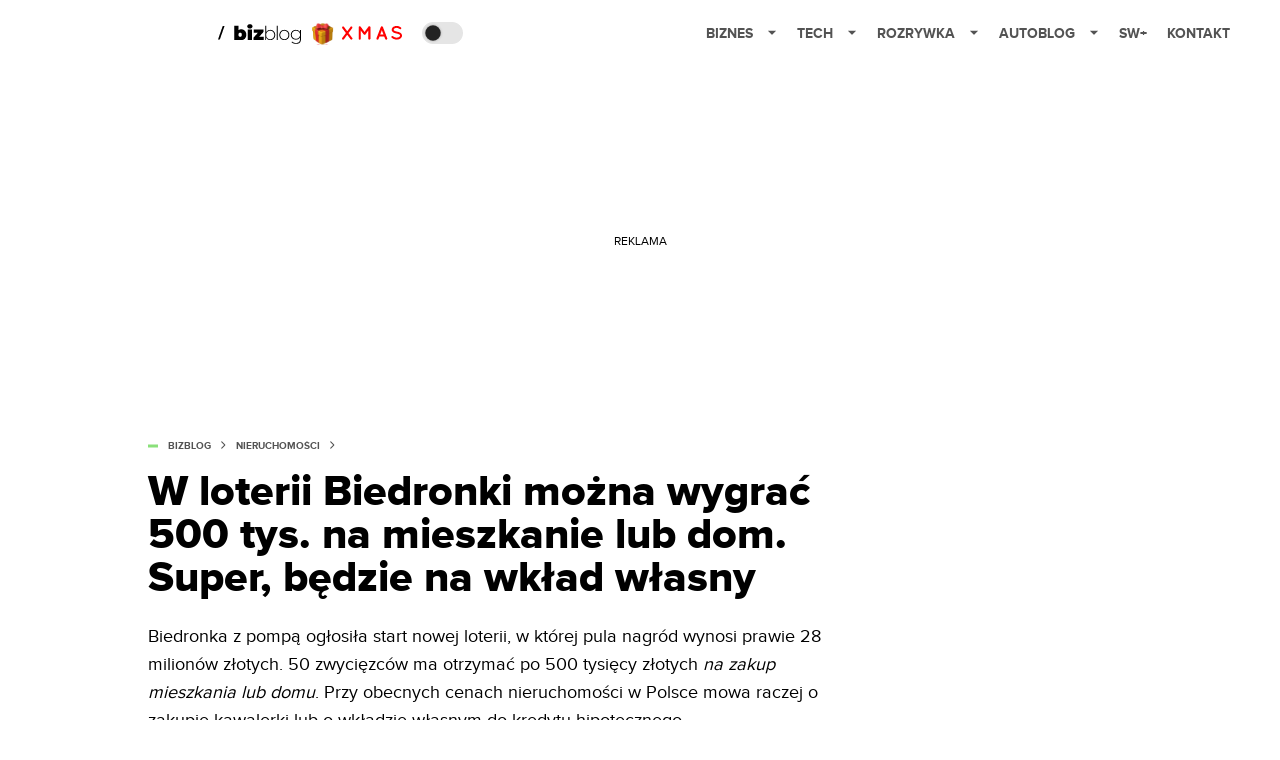

--- FILE ---
content_type: text/html; charset=utf-8
request_url: https://bizblog.spidersweb.pl/loteria-biedronki-500tys-mieszkanie
body_size: 41223
content:
<!DOCTYPE html><html lang="pl"><head><meta charSet="utf-8"/><meta name="viewport" content="width=device-width"/><title>Loteria Biedronki. Można wygrać 500 tys. na mieszkanie</title><meta name="description" content="Biedronka z pompą ogłosiła start nowej loterii, w której pula nagród wynosi prawie 28 milionów złotych. 50 zwycięzców ma otrzymać po 500 tysięcy złotych na zakup mieszkania lub domu. Przy obecnych cenach nieruchomości w Polsce mowa raczej o zakupie kawalerki lub o wkładzie własnym do kredytu hipotecznego."/><meta property="og:locale" content="pl_PL"/><meta property="og:type" content="article"/><meta property="og:title" content="W loterii Biedronki można wygrać 500 tys. na mieszkanie lub dom. Super, będzie na wkład własny"/><meta property="og:description" content="Biedronka z pompą ogłosiła start nowej loterii, w której pula nagród wynosi prawie 28 milionów złotych. 50 zwycięzców ma otrzymać po 500 tysięcy złotych na zakup mieszkania lub domu. Przy obecnych cenach nieruchomości w Polsce mowa raczej o zakupie kawalerki lub o wkładzie własnym do kredytu hipotecznego."/><meta property="og:url" content="https://bizblog.spidersweb.pl/loteria-biedronki-500tys-mieszkanie"/><meta property="og:site_name" content="Bizblog.pl - serwis biznesowy"/><meta property="article:section" content="0"/><meta property="article:published_time" content="2022-02-07 12:58:49"/><meta property="article:modified_time" content="2023-09-04 17:26:04"/><meta property="og:updated_time" content="2023-09-04 17:26:04"/><meta name="robots" content="max-snippet:-1, max-image-preview:large, max-video-preview:-1"/><meta name="twitter:card" content="summary_large_image"/><meta name="twitter:description" content="Biedronka z pompą ogłosiła start nowej loterii, w której pula nagród wynosi prawie 28 milionów złotych. 50 zwycięzców ma otrzymać po 500 tysięcy złotych na zakup mieszkania lub domu. Przy obecnych cenach nieruchomości w Polsce mowa raczej o zakupie kawalerki lub o wkładzie własnym do kredytu hipotecznego."/><meta name="twitter:title" content="W loterii Biedronki można wygrać 500 tys. na mieszkanie lub dom. Super, będzie na wkład własny"/><meta name="news_keywords" content="Biedronka,loteria,rynek mieszkaniowy,sieci handlowe"/><link rel="canonical" href="https://bizblog.spidersweb.pl/loteria-biedronki-500tys-mieszkanie"/><link rel="icon" type="image/png" href="https://cdn-bb.spidersweb.pl/2023/06/16.png?v=0" sizes="16x16"/><link rel="icon" type="image/png" href="https://cdn-bb.spidersweb.pl/2023/06/32.png?v=0" sizes="32x32"/><link rel="icon" type="image/png" href="https://cdn-bb.spidersweb.pl/2023/06/192.png?v=0" sizes="192x192"/><link rel="apple-touch-icon" href="https://cdn-bb.spidersweb.pl/2023/06/192.png?v=0" sizes="192x192"/><link rel="alternate" type="application/atom+xml" href="https://bizblog.spidersweb.pl/api/feed/feed-gn"/><script type="application/ld+json">{
  "@context": "https://schema.org",
  "@graph": [
    {
      "@type": "Organization",
      "@id": "https://bizblog.spidersweb.pl#organization",
      "name": "Bizblog.pl",
      "url": "https://bizblog.spidersweb.pl",
      "description": "Bizblog to serwis blogowy Grupy Spider's Web poświęcony biznesowi - i temu dużemu, i temu małemu",
      "logo": {
        "@type": "ImageObject",
        "@id": "https://bizblog.spidersweb.pl#logo",
        "url": "https://cdn-bb.spidersweb.pl/2023/06/192.png?v=0",
        "width": 192,
        "height": 192,
        "caption": "Logo - Bizblog.pl"
      },
      "sameAs": [
        "https://www.facebook.com/BizblogPL",
        "https://x.com/BizblogPl",
        "https://www.linkedin.com/company/spiderswebpl/",
        "https://www.tiktok.com/@spiderswebpl"
      ]
    },
    {
      "@type": "WebSite",
      "@id": "https://bizblog.spidersweb.pl#website",
      "url": "https://bizblog.spidersweb.pl",
      "name": "Bizblog.pl",
      "publisher": {
        "@type": "Organization",
        "name": "Bizblog.pl",
        "logo": {
          "@type": "ImageObject",
          "url": "https://cdn-bb.spidersweb.pl/2023/06/192.png?v=0"
        }
      }
    },
    {
      "@type": "WebPage",
      "@id": "https://bizblog.spidersweb.pl/loteria-biedronki-500tys-mieszkanie#webpage",
      "url": "https://bizblog.spidersweb.pl/loteria-biedronki-500tys-mieszkanie",
      "inLanguage": "pl-PL",
      "name": "Loteria Biedronki. Można wygrać 500 tys. na mieszkanie",
      "isPartOf": {
        "@id": "https://bizblog.spidersweb.pl#website"
      },
      "primaryImageOfPage": {
        "@id": "https://bizblog.spidersweb.pl/loteria-biedronki-500tys-mieszkanie#primaryimage"
      },
      "breadcrumb": {
        "@id": "https://bizblog.spidersweb.pl/loteria-biedronki-500tys-mieszkanie#breadcrumb"
      }
    },
    {
      "@type": "ImageObject",
      "@id": "https://bizblog.spidersweb.pl/loteria-biedronki-500tys-mieszkanie#primaryimage",
      "url": "",
      "width": 1200,
      "height": 675,
      "caption": "Loteria Biedronki. Można wygrać 500 tys. na mieszkanie"
    },
    {
      "@type": "Article",
      "@id": "https://bizblog.spidersweb.pl/loteria-biedronki-500tys-mieszkanie#article",
      "url": "https://bizblog.spidersweb.pl/loteria-biedronki-500tys-mieszkanie",
      "inLanguage": "pl-PL",
      "isPartOf": {
        "@id": "https://bizblog.spidersweb.pl/loteria-biedronki-500tys-mieszkanie#webpage"
      },
      "author": {
        "@type": "Person",
        "@id": "https://bizblog.spidersweb.pl/author/jacekbereznicki#person",
        "name": "Jacek Bereźnicki",
        "url": "https://bizblog.spidersweb.pl/author/jacekbereznicki",
        "image": "https://ocs-pl.oktawave.com/v1/AUTH_2887234e-384a-4873-8bc5-405211db13a2/bizblog/2020/09/profilowe-400-px-1.jpg"
      },
      "headline": "Loteria Biedronki. Można wygrać 500 tys. na mieszkanie",
      "datePublished": "2022-02-07T12:58:49+01:00",
      "dateModified": "2025-03-01T04:58:15+02:00",
      "mainEntityOfPage": {
        "@type": "WebPage",
        "url": "https://bizblog.spidersweb.pl/loteria-biedronki-500tys-mieszkanie"
      },
      "publisher": {
        "@type": "Organization",
        "name": "Bizblog.pl",
        "logo": {
          "@type": "ImageObject",
          "url": "https://cdn-bb.spidersweb.pl/2023/06/192.png?v=0"
        }
      },
      "image": {
        "@id": "https://bizblog.spidersweb.pl/loteria-biedronki-500tys-mieszkanie#primaryimage"
      },
      "keywords": "Biedronka, loteria, rynek mieszkaniowy, sieci handlowe",
      "articleSection": "Nieruchomości",
      "copyrightYear": "2022",
      "copyrightHolder": {
        "@id": "https://bizblog.spidersweb.pl#organization"
      }
    },
    {
      "@type": "BreadcrumbList",
      "@id": "https://bizblog.spidersweb.pl/loteria-biedronki-500tys-mieszkanie#breadcrumb",
      "itemListElement": [
        {
          "@type": "ListItem",
          "position": 1,
          "name": "Strona główna",
          "item": "https://bizblog.spidersweb.pl"
        },
        {
          "@type": "ListItem",
          "position": 2,
          "name": "Nieruchomości",
          "item": "https://bizblog.spidersweb.pl/category/nieruchomosci"
        }
      ]
    }
  ]
}</script><link rel="preload" href="" as="image" fetchpriority="high"/><meta name="next-head-count" content="27"/><link rel="preload" href="/_next/static/css/abd57c138e402053.css" as="style"/><link rel="stylesheet" href="/_next/static/css/abd57c138e402053.css" data-n-g=""/><link rel="preload" href="/_next/static/css/201a5ba0c30bad98.css" as="style"/><link rel="stylesheet" href="/_next/static/css/201a5ba0c30bad98.css" data-n-p=""/><link rel="preload" href="/_next/static/css/34f79924b3d05980.css" as="style"/><link rel="stylesheet" href="/_next/static/css/34f79924b3d05980.css"/><link rel="preload" href="/_next/static/css/7ccb5029d0ee231c.css" as="style"/><link rel="stylesheet" href="/_next/static/css/7ccb5029d0ee231c.css"/><link rel="preload" href="/_next/static/css/ad59b7dbb39406ec.css" as="style"/><link rel="stylesheet" href="/_next/static/css/ad59b7dbb39406ec.css"/><link rel="preload" href="/_next/static/css/bf733f862969db33.css" as="style"/><link rel="stylesheet" href="/_next/static/css/bf733f862969db33.css"/><link rel="preload" href="/_next/static/css/ef46db3751d8e999.css" as="style"/><link rel="stylesheet" href="/_next/static/css/ef46db3751d8e999.css"/><noscript data-n-css=""></noscript><script defer="" nomodule="" src="/_next/static/chunks/polyfills-42372ed130431b0a.js"></script><script defer="" src="/_next/static/chunks/7651.094b0872167aa958.js"></script><script defer="" src="/_next/static/chunks/263.ccfef79ee7dc9c98.js"></script><script defer="" src="/_next/static/chunks/2561.9ff80dfe06bf856d.js"></script><script defer="" src="/_next/static/chunks/2876.dfa6ebefdb086da3.js"></script><script defer="" src="/_next/static/chunks/4106.7f3eb7cbb34fd5c4.js"></script><script defer="" src="/_next/static/chunks/3505.7a73676612da8604.js"></script><script defer="" src="/_next/static/chunks/7031.142166adbc96e484.js"></script><script defer="" src="/_next/static/chunks/628.0fa584e93facb90d.js"></script><script defer="" src="/_next/static/chunks/6686.58b63eb70953b481.js"></script><script defer="" src="/_next/static/chunks/6859.b401abd112a2940d.js"></script><script defer="" src="/_next/static/chunks/1525.f4578ee7afc55695.js"></script><script defer="" src="/_next/static/chunks/354.33628cc0776bb51c.js"></script><script defer="" src="/_next/static/chunks/7611.aeefbaee3a5a80d8.js"></script><script src="/_next/static/chunks/webpack-80f4c537cb22a93b.js" defer=""></script><script src="/_next/static/chunks/framework-978a6051e6d0c57a.js" defer=""></script><script src="/_next/static/chunks/main-26249c63faca9158.js" defer=""></script><script src="/_next/static/chunks/pages/_app-4bb17526875f8511.js" defer=""></script><script src="/_next/static/chunks/7466-1ae751c0ad6ed3fa.js" defer=""></script><script src="/_next/static/chunks/9205-4dc2eb448451e9ed.js" defer=""></script><script src="/_next/static/chunks/6864-d14e3cd4aab930e6.js" defer=""></script><script src="/_next/static/chunks/4169-037cdac36ac46ab0.js" defer=""></script><script src="/_next/static/chunks/pages/%5Bslug%5D-ec3cee06758f4876.js" defer=""></script><script src="/_next/static/1765374605106/_buildManifest.js" defer=""></script><script src="/_next/static/1765374605106/_ssgManifest.js" defer=""></script></head><body class="theme-post--default text-font-light dark:text-font-dark"><div id="__next"><script>!function(){try{var d=document.documentElement,c=d.classList;c.remove('light','dark');var e=localStorage.getItem('theme');if('system'===e||(!e&&true)){var t='(prefers-color-scheme: dark)',m=window.matchMedia(t);if(m.media!==t||m.matches){d.style.colorScheme = 'dark';c.add('dark')}else{d.style.colorScheme = 'light';c.add('light')}}else if(e){c.add(e|| '')}if(e==='light'||e==='dark')d.style.colorScheme=e}catch(e){}}()</script><div class="Header_newHeader__j9Ldo bg-header-bg-light dark:bg-header-bg-dark border-b border-header-border-light dark:border-header-border-dark"><div class="Header_container__GyxRC container"><div style="display:flex;align-items:center"><div style="display:flex"><a class="Logo_logoHome__DSliD" href="https://spidersweb.pl"><div class="Logo_backToHome__bfdRl"><svg xmlns="http://www.w3.org/2000/svg" width="18" fill="none" viewBox="0 0 18 18"><path fill="oklch(44.6% 0.043 257.281)" d="M16.984 4.194L10.016.266a2.074 2.074 0 00-2.032 0L1.016 4.194A1.974 1.974 0 000 5.917v10.266C0 17.188.832 18 1.86 18h3.154c.53 0 .96-.42.96-.938v-4.539c0-.633.525-1.14 1.167-1.14h3.718c.648 0 1.167.513 1.167 1.14v4.539c0 .518.43.938.96.938h3.155C17.168 18 18 17.187 18 16.183V5.917c0-.709-.385-1.363-1.016-1.723z"></path></svg></div><div class="Logo_logo__wQAKe Logo_hideOnMobile__gLt31"><svg xmlns="http://www.w3.org/2000/svg" width="125" height="14" fill="none" viewBox="0 0 125 14"><path fill="oklch(44.6% 0.043 257.281)" d="M0 11.702l1.733-2.576a5.691 5.691 0 004.072 1.691c1.106 0 1.787-.384 1.787-1.018 0-1.69-7.174-.289-7.174-5.226C.418 2.42 2.208.5 5.461.5c2.036 0 3.806.614 5.158 1.787L8.83 4.765a5.85 5.85 0 00-3.71-1.34c-.952 0-1.37.326-1.37.893 0 1.575 7.173.385 7.173 5.15 0 2.574-1.883 4.283-5.29 4.283-2.567 0-4.357-.827-5.632-2.035M12.73 13.507V.692h6.358c2.854 0 4.425 1.941 4.425 4.265 0 2.323-1.56 4.245-4.425 4.245h-3.085v4.303l-3.273.002zm7.442-8.55c0-.883-.704-1.383-1.58-1.383h-2.589v2.748h2.585c.885 0 1.58-.5 1.58-1.365M28.525.692h-3.273v12.815h3.273V.692zM31.094 13.507V.692h5.329c3.996 0 6.86 2.422 6.86 6.399 0 3.976-2.877 6.416-6.86 6.416h-5.329zm8.851-6.416c0-1.98-1.179-3.517-3.5-3.517h-2.076v7.051h2.056c2.226 0 3.52-1.633 3.52-3.534zM45.214 13.507V.692h9.307v2.882h-6.035V5.57h5.9v2.882h-5.9v2.172h6.035v2.882h-9.307zM63.788 13.507l-2.133-4.303h-1.673v4.303H56.71V.692h6.356c2.816 0 4.414 1.883 4.414 4.265 0 2.234-1.328 3.42-2.531 3.843l2.589 4.707h-3.749zm.36-8.568c0-.894-.703-1.365-1.58-1.365h-2.586v2.748h2.587c.885 0 1.58-.48 1.58-1.383zM70.562 6.61l-1.217-.98c.608-.306 1.407-1.133 1.617-1.844a1.202 1.202 0 01-.442.076c-.82 0-1.485-.634-1.485-1.595.005-.467.191-.914.519-1.244.328-.33.77-.518 1.233-.523 1.027 0 1.94.807 1.94 2.234 0 1.564-.838 2.938-2.17 3.881M73.892 11.702l1.733-2.576a5.725 5.725 0 004.071 1.692c1.107 0 1.79-.385 1.79-1.02 0-1.688-7.176-.288-7.176-5.225C74.31 2.42 76.1.5 79.353.5c2.038 0 3.806.614 5.158 1.787l-1.788 2.478a5.858 5.858 0 00-3.71-1.34c-.952 0-1.373.326-1.373.893 0 1.575 7.174.385 7.174 5.15 0 2.574-1.883 4.283-5.288 4.283-2.57 0-4.36-.827-5.634-2.035M96.67 13.507L93.875 3.17l-2.797 10.337h-1.713L85.748.692h1.75l2.818 10.684L93.228.692h1.312l2.912 10.684L100.249.692h1.77l-3.636 12.815h-1.712zM104.054 13.507V.692h8.315v1.423h-6.735v4.129h6.603v1.423h-6.603v4.42h6.735v1.42h-8.315zM115.167 13.507V.692h5.651c2.213 0 3.56 1.34 3.56 3.266a2.927 2.927 0 01-.591 1.876 2.875 2.875 0 01-1.641 1.064c1.349.21 2.474 1.614 2.474 3.15 0 2.056-1.353 3.46-3.674 3.46h-5.779zm7.574-9.32c0-1.154-.761-2.076-2.189-2.076h-3.806v4.13h3.806c1.428 0 2.189-.893 2.189-2.055zm.248 5.687c0-1.173-.799-2.21-2.341-2.21h-3.902v4.42h3.902c1.464 0 2.341-.847 2.341-2.21z"></path></svg></div></a><a class="Logo_logo__wQAKe Logo_serviceleLogo__DzRZW" aria-label="Home" href="/"><svg width="84" height="20" viewBox="0 0 84 20" xmlns="http://www.w3.org/2000/svg"><path d="M1.8411 15.4725L6.5863 1.9043H4.74521L0 15.4725H1.8411Z"></path><path d="M23.2126 5.24686C24.1093 5.23873 24.9916 5.47311 25.766 5.92521C26.5529 6.36357 27.1721 7.00247 27.6236 7.84083C28.0882 8.66713 28.3206 9.62823 28.3206 10.7252C28.3206 11.8222 28.0882 12.791 27.6236 13.6293C27.2011 14.4383 26.5567 15.11 25.766 15.5658C24.9923 16.0041 24.0258 16.0293 23.0964 16.0293H16.1507V1.66658H20.5233V6.15864C21.1425 5.55151 22.0389 5.24905 23.2126 5.24905V5.24686ZM22.1682 12.8162C22.6712 12.8162 23.0833 12.6354 23.4066 12.2748C23.7288 11.9 23.8888 11.3838 23.8888 10.7252C23.8888 10.0677 23.7288 9.55809 23.4066 9.19645C23.253 9.02029 23.0623 8.88031 22.8482 8.78652C22.6341 8.69274 22.4019 8.64748 22.1682 8.65398C21.6641 8.65398 21.2521 8.8348 20.9299 9.19645C20.6066 9.55809 20.4455 10.0677 20.4455 10.7252C20.4455 11.3838 20.6066 11.9 20.9299 12.2748C21.2521 12.6364 21.6641 12.8162 22.1682 12.8162ZM29.697 5.44083H34.0696V16.0293H29.697V5.44083ZM31.8833 4.58932C31.0965 4.58932 30.4586 4.3822 29.9688 3.97014C29.7381 3.77164 29.5542 3.52456 29.4303 3.24661C29.3064 2.96865 29.2455 2.66672 29.2521 2.36247C29.2521 1.71809 29.491 1.18877 29.9688 0.775623C30.4586 0.349322 31.0975 0.136719 31.8833 0.136719C32.6833 0.136719 33.3222 0.337267 33.7989 0.737267C34.2767 1.13727 34.5145 1.65343 34.5145 2.28576C34.5145 2.95644 34.2767 3.51097 33.7989 3.95042C33.3222 4.37672 32.6833 4.58932 31.8833 4.58932ZM45.72 12.8359V16.0304H35.6214V13.5132L39.994 8.63535H35.7759V5.44083H45.5074V7.95699L41.1348 12.8359H45.72ZM52.2351 5.8474C53.1775 5.8474 54.028 6.06658 54.7885 6.50494C55.5457 6.92661 56.1643 7.55893 56.5693 8.32521C57.0077 9.10001 57.2269 9.9833 57.2269 10.9773C57.2269 11.9712 57.0077 12.8545 56.5693 13.6293C56.1571 14.3897 55.5407 15.0197 54.7896 15.4485C54.028 15.8869 53.1764 16.1071 52.2362 16.1071C51.3744 16.1181 50.5255 15.8974 49.7781 15.4682C49.0576 15.0315 48.4743 14.4012 48.0948 13.649V16.0293H47.1666V1.66658H48.1332V8.22987C48.5154 7.49951 49.0997 6.8946 49.8165 6.4874C50.5496 6.05853 51.3858 5.83655 52.2351 5.8474ZM52.177 15.2359C52.9507 15.2359 53.6477 15.0551 54.2669 14.6945C54.8823 14.3369 55.385 13.8137 55.7178 13.1844C56.0795 12.5389 56.2592 11.8036 56.2592 10.9773C56.2592 10.151 56.0784 9.41562 55.7178 8.77014C55.3847 8.14074 54.8816 7.6175 54.2658 7.26001C53.6306 6.89462 52.9086 6.70758 52.1759 6.71864C51.4022 6.71864 50.7052 6.89946 50.086 7.26001C49.48 7.62165 48.9967 8.12576 48.6351 8.77014C48.2877 9.41672 48.1134 10.151 48.1134 10.9773C48.1134 11.8036 48.2877 12.5389 48.6351 13.1844C48.9967 13.8299 49.48 14.3329 50.0871 14.6945C50.7052 15.0562 51.4033 15.2359 52.177 15.2359ZM58.783 1.66549H59.7507V16.0293H58.783V1.66658V1.66549ZM66.3359 16.1071C65.3814 16.1071 64.5167 15.888 63.743 15.4496C62.989 15.018 62.3669 14.3891 61.9436 13.6304C61.5052 12.8414 61.286 11.9581 61.286 10.9773C61.286 9.99645 61.5052 9.11864 61.9436 8.34494C62.3819 7.55699 62.9825 6.94439 63.743 6.50603C64.5167 6.06768 65.3814 5.8474 66.3359 5.8474C67.2893 5.8474 68.1474 6.06658 68.909 6.50494C69.6827 6.94439 70.2899 7.55699 70.7282 8.34494C71.1666 9.11864 71.3858 9.99645 71.3858 10.9773C71.3858 11.9581 71.1666 12.8425 70.7282 13.6293C70.2899 14.4041 69.6827 15.0101 68.909 15.4485C68.1474 15.8869 67.2904 16.1071 66.3359 16.1071ZM66.3359 15.2359C67.1096 15.2359 67.8 15.0551 68.406 14.6945C69.0215 14.3369 69.5242 13.8137 69.857 13.1844C70.2186 12.5389 70.3984 11.8036 70.3984 10.9773C70.3984 10.151 70.2186 9.41562 69.857 8.77014C69.5242 8.14088 69.0215 7.61766 68.406 7.26001C67.8 6.89836 67.1096 6.71864 66.3348 6.71864C65.5622 6.71864 64.8663 6.89946 64.246 7.26001C63.64 7.62165 63.1567 8.12576 62.7951 8.77014C62.4466 9.41672 62.2723 10.151 62.2723 10.9773C62.2723 11.8036 62.4477 12.5389 62.7951 13.1844C63.1567 13.8299 63.64 14.3329 64.246 14.6945C64.8652 15.0562 65.5611 15.2359 66.3359 15.2359ZM83 5.92521V14.9455C83 16.6233 82.5945 17.8627 81.7814 18.6627C80.9682 19.4627 79.743 19.8627 78.1047 19.8627C77.2103 19.8681 76.3214 19.724 75.4745 19.4364C74.6482 19.1526 73.9841 18.7592 73.4811 18.2562L74.0038 17.5208C74.5316 18.0002 75.1502 18.3687 75.823 18.6047C76.5488 18.8654 77.3148 18.9964 78.086 18.9915C79.4274 18.9915 80.4203 18.6693 81.0658 18.0238C81.7101 17.3915 82.0323 16.4041 82.0323 15.0617V13.3586C81.6203 14.094 81.046 14.6627 80.3107 15.0617C79.5764 15.4617 78.7502 15.6622 77.834 15.6622C76.8926 15.6622 76.0345 15.4551 75.2608 15.043C74.5125 14.6295 73.8905 14.0204 73.4614 13.2808C73.023 12.5323 72.8038 11.6874 72.8038 10.7449C72.8038 9.80247 73.023 8.95864 73.4614 8.20905C73.8877 7.47233 74.5108 6.86895 75.2608 6.46658C76.0345 6.05343 76.8937 5.8474 77.834 5.8474C78.7633 5.8474 79.6017 6.05343 80.3491 6.46658C81.0827 6.86457 81.6822 7.47087 82.0718 8.20905V5.92521H83ZM77.9118 14.791C78.6986 14.791 79.4077 14.6233 80.04 14.2869C80.6542 13.9559 81.1637 13.4598 81.5107 12.8545C81.8723 12.2353 82.0521 11.5318 82.0521 10.7449C82.0521 9.95809 81.8712 9.2611 81.5107 8.65398C81.1666 8.05115 80.656 7.56032 80.04 7.24028C79.4077 6.89288 78.6986 6.71864 77.9118 6.71864C77.1249 6.71864 76.4159 6.89288 75.7836 7.24138C75.1729 7.56877 74.6641 8.05785 74.3129 8.65508C73.9644 9.2611 73.7912 9.95809 73.7912 10.7449C73.7912 11.5318 73.9644 12.2353 74.3129 12.8545C74.6745 13.4617 75.1644 13.9395 75.7836 14.288C76.4159 14.6233 77.1249 14.791 77.9118 14.791Z"></path></svg></a><a href="https://spidersweb.pl/prezenty"><img alt="Logo" loading="lazy" width="90" height="24" decoding="async" data-nimg="1" class="flex items-center pl-2 pt-[2px]" style="color:transparent" src="/_next/static/media/xms.544f7c86.svg"/></a></div><div class="Header_darkMode__QKgJA"></div></div><div class="Header_menu__6prWl"><button class="Header_mobileMenuToggle__jAfUa bg-button-bg-light dark:bg-button-bg-dark">menu</button><div class="Header_desktopMenu__JPhVJ"><nav><ul><li style="position:static"><a href="https://bizblog.spidersweb.pl/">Biznes<span style="margin-left:14px;transform:none"><svg xmlns="http://www.w3.org/2000/svg" width="10" height="6" fill="none" viewBox="0 0 10 6"><path class="fill-[#535353] dark:fill-[#ecf0ff] " stroke-linecap="round" stroke-linejoin="round" stroke-width="1.5" d="M9.125.833L5 4.958.876.833"></path></svg></span></a><ul class="Header_dropDownMenu__m7Gfr" style="display:none;width:calc(100% - 250px);right:0;column-count:4;column-width:auto;column-fill:balance;padding:20px 10px"><li><a href="https://theprotocol.it/">Praca IT</a></li><li><a href="https://blog.theprotocol.it/">Blog</a></li><li><a href="https://bizblog.spidersweb.pl/najnowsze">Najnowsze</a></li><li><a href="https://bizblog.spidersweb.pl/category/biznes">Biznes</a></li><li><a href="https://bizblog.spidersweb.pl/category/energetyka">Energetyka</a></li><li><a href="https://bizblog.spidersweb.pl/category/gospodarka">Gospodarka</a></li><li><a href="https://bizblog.spidersweb.pl/obserwatorfinansowy">Obserwator Finansowy</a></li><li><a href="https://bizblog.spidersweb.pl/category/pieniadze">Pieniądze</a></li><li><a href="https://bizblog.spidersweb.pl/category/prawo">Prawo</a></li><li><a href="https://bizblog.spidersweb.pl/category/praca">Praca</a></li><li><a href="https://bizblog.spidersweb.pl/category/transport">Transport</a></li><li><a href="https://bizblog.spidersweb.pl/category/zakupy">Zakupy</a></li><li><a href="https://bizblog.spidersweb.pl/category/zdrowie">Zdrowie</a></li><li><a href="https://bizblog.spidersweb.pl/category/poradniki">Poradniki</a></li></ul></li><li style="position:static"><a href="https://spidersweb.pl/tech">Tech<span style="margin-left:14px;transform:none"><svg xmlns="http://www.w3.org/2000/svg" width="10" height="6" fill="none" viewBox="0 0 10 6"><path class="fill-[#535353] dark:fill-[#ecf0ff] " stroke-linecap="round" stroke-linejoin="round" stroke-width="1.5" d="M9.125.833L5 4.958.876.833"></path></svg></span></a><ul class="Header_dropDownMenu__m7Gfr" style="display:none;width:calc(100% - 250px);right:0;column-count:4;column-width:auto;column-fill:balance;padding:20px 10px"><li><a href="https://spidersweb.pl/kategoria/nowe-technologie">Technika</a></li><li><a href="https://spidersweb.pl/kategoria/sprzet">Sprzęt</a></li><li><a href="https://spidersweb.pl/kategoria/oprogramowanie">Oprogramowanie</a></li><li><a href="https://spidersweb.pl/kategoria/gry">Gry</a></li><li><a href="https://spidersweb.pl/kategoria/foto">Foto</a></li><li><a href="https://spidersweb.pl/kategoria/nowe-technologie/social-media">Social Media</a></li><li><a href="https://spidersweb.pl/kategoria/nowe-technologie/militaria">Militaria</a></li><li><a href="https://spidersweb.pl/kategoria/nauka">Nauka</a></li><li><a href="https://spidersweb.pl/kategoria/nowe-technologie/rtv">RTV</a></li><li><a href="https://spidersweb.pl/kategoria/kosmos">Kosmos</a></li><li><a href="https://spidersweb.pl/kategoria/poradniki">Poradniki</a></li><li><a href="https://spidersweb.pl/gorace-tematy">Na topie</a></li></ul></li><li style="position:static"><a href="https://rozrywka.spidersweb.pl">Rozrywka<span style="margin-left:14px;transform:none"><svg xmlns="http://www.w3.org/2000/svg" width="10" height="6" fill="none" viewBox="0 0 10 6"><path class="fill-[#535353] dark:fill-[#ecf0ff] " stroke-linecap="round" stroke-linejoin="round" stroke-width="1.5" d="M9.125.833L5 4.958.876.833"></path></svg></span></a><ul class="Header_dropDownMenu__m7Gfr" style="display:none;width:calc(100% - 250px);right:0;column-count:4;column-width:auto;column-fill:balance;padding:20px 10px"><li><a href="https://rozrywka.spidersweb.pl/najnowsze">Najnowsze</a></li><li><a href="https://rozrywka.spidersweb.pl/category/seriale">Seriale</a></li><li><a href="https://rozrywka.spidersweb.pl/category/filmy">Filmy</a></li><li><a href="https://rozrywka.spidersweb.pl/category/vod">VOD</a></li><li><a href="https://rozrywka.spidersweb.pl/category/vod/netflix">Netflix</a></li><li><a href="https://rozrywka.spidersweb.pl/tag/disney-plus">Disney+</a></li><li><a href="https://rozrywka.spidersweb.pl/tag/hbo-max">HBO Max</a></li><li><a href="https://rozrywka.spidersweb.pl/tag/skyshowtime">SkyShowtime</a></li><li><a href="https://rozrywka.spidersweb.pl/tag/canal-online">Canal+</a></li><li><a href="https://rozrywka.spidersweb.pl/tag/co-obejrzec">Co obejrzeć?</a></li><li><a href="https://rozrywka.spidersweb.pl/category/gry">Gry</a></li><li><a href="https://rozrywka.spidersweb.pl/category/media">Media</a></li><li><a href="https://rozrywka.spidersweb.pl/category/tv">TV</a></li><li><a href="https://rozrywka.spidersweb.pl/category/ksiazki">Książki</a></li><li><a href="https://rozrywka.spidersweb.pl/category/audiobooki">Audiobooki</a></li><li><a href="https://rozrywka.spidersweb.pl/category/komiksy">Komiksy</a></li><li><a href="https://rozrywka.spidersweb.pl/category/dzieje-sie">Dzieje się</a></li><li><a href="https://rozrywka.spidersweb.pl/category/dzieje-sie/dramy">Dramy</a></li><li><a href="https://rozrywka.spidersweb.pl/tag/horrory">Horrory</a></li><li><a href="https://rozrywka.spidersweb.pl/popularne-seriale">Popularne seriale</a></li></ul></li><li style="position:relative"><a href="https://autoblog.spidersweb.pl">Autoblog<span style="margin-left:14px;transform:none"><svg xmlns="http://www.w3.org/2000/svg" width="10" height="6" fill="none" viewBox="0 0 10 6"><path class="fill-[#535353] dark:fill-[#ecf0ff] " stroke-linecap="round" stroke-linejoin="round" stroke-width="1.5" d="M9.125.833L5 4.958.876.833"></path></svg></span></a><ul class="Header_dropDownMenu__m7Gfr" style="display:none;left:calc(50% - 26px);transform:translateX(-50%);padding:20px 10px"><li><a href="https://autoblog.spidersweb.pl/category/newsy">Wiadomości</a></li><li><a href="https://autoblog.spidersweb.pl/category/testy-aut-nowych">Testy</a></li><li><a href="https://autoblog.spidersweb.pl/category/samochody-uzywane">Auta używane</a></li><li><a href="https://autoblog.spidersweb.pl/category/porady">Porady</a></li><li><a href="https://autoblog.spidersweb.pl/category/klasyki">Klasyki</a></li><li><a href="https://autoblog.spidersweb.pl/category/ciekawostki">Ciekawostki</a></li><li><a href="https://autoblog.spidersweb.pl/category/przeglad-rynku">Przegląd rynku</a></li></ul></li><li style="position:relative"><a href="https://spidersweb.pl/plus">SW+</a></li><li style="position:relative"><a href="https://grupaspidersweb.pl/">Kontakt</a></li></ul></nav></div></div></div></div><div class="screaning-on post-page bg-main-bg-light dark:bg-main-bg-dark"><div class="Screaning_screaning__DLHFp"><div class="adunitContainer"><div class="adBox"></div></div></div><div class="main main--bizblog"><div data-no-partner-ads="false" class=""><div id="BB_BB__HS_DM_HH_HEADER" style="height:0;background-color:inherit;z-index:10" class="newAd NewAd_adContainer__xgqbE undefined null "><div class="container container--ad NewAd_container___r_Tv undefined" style="background-color:transparent"><div class="NewAd_ad__wbHJS ad NewAd_disableMargin__S4Q6g"><!--$--><div class="adunitContainer"><div class="adBox"></div></div><!--/$--></div></div></div><div id="BB_BB__HS_DM_HH_XL1" style="height:210px;background-color:inherit;z-index:unset" class="newAd NewAd_adContainer__xgqbE undefined null "><div style="position:absolute;font-size:12px">REKLAMA</div><div class="container container--ad NewAd_container___r_Tv undefined" style="background-color:transparent"><div class="NewAd_ad__wbHJS ad "><!--$--><div class="adunitContainer"><div class="adBox"></div></div><!--/$--></div></div></div><article class="single Single_single__UcgSW__header container relative bg-main-bg-light dark:bg-main-bg-dark !z-10"><header class="Single_singleHeader__jaJRm"><div><div style="display:flex;align-items:center" class="PostSource_scrollContainer__EXmE8 "><div class="post-source PostSource_postSource__2LaI6" style="color:#8ae07a"><div style="width:10px;height:3px;position:absolute;background-color:currentColor;top:45%;left:0;transform:translateY(-50%)"></div><ol class="PostBreadcrumbs_breadcrumbs__eZWuT" itemscope="" itemType="https://schema.org/BreadcrumbList" style="display:flex;align-items:center"><li itemProp="itemListElement" itemscope="" itemType="https://schema.org/ListItem"><a itemProp="item" class="PostBreadcrumbs_breadcrumbLink__dI3bw" style="transition:color 0.3s ease" href="/"><span itemProp="name">bizblog</span><meta itemProp="position" content="1"/></a><div style="margin-left:10px;margin-right:10px"><svg xmlns="http://www.w3.org/2000/svg" width="5" height="8" fill="none" viewBox="0 0 5 8"><path class="fill-[--font]" d="M4.154 4.354a.5.5 0 000-.708L.972.464a.5.5 0 00-.708.708L3.093 4 .264 6.828a.5.5 0 10.708.708l3.182-3.182zM3 4.5h.8v-1H3v1z"></path></svg></div></li><li itemProp="itemListElement" itemscope="" itemType="https://schema.org/ListItem"><a itemProp="item" class="PostBreadcrumbs_breadcrumbLink__dI3bw" href="/category/nieruchomosci"><span itemProp="name">Nieruchomości</span><meta itemProp="position" content="2"/></a></li></ol></div></div><h1 class="PostTitle_postTitle__246vv post-title text-title-text-light dark:text-title-text-dark">W loterii Biedronki można wygrać 500 tys. na mieszkanie lub dom. Super, będzie na wkład własny</h1></div><p class="BlockCoreParagraph_BlockCoreParagraph__tg_l2 text-lg leading-[158.34%] py-4"><strong>Biedronka z pompą ogłosiła start nowej loterii, w której pula nagród wynosi prawie 28 milionów złotych. 50 zwycięzców ma otrzymać po 500 tysięcy złotych <em>na zakup mieszkania lub domu</em>. Przy obecnych cenach nieruchomości w Polsce mowa raczej o zakupie kawalerki lub o wkładzie własnym do kredytu hipotecznego.</strong></p><div class="w-full flex items-center -mt-1"><div class="flex-1"><a aria-label="post" href="https://bizblog.spidersweb.pl/author/jacekbereznicki"><div class="post-author PostAuthor_postAuthor__CHQDT"><div class="PostAuthor_content__GPMAb post-author__content"><div class="PostAuthor_postAuthor__name__AJUWC">Jacek Bereźnicki</div></div></div></a></div><time dateTime="2022-02-07T12:58:49+01:00" itemProp="datePublished" class="CompositionArticle_timeInfo__Z3Py1">07.02.2022 12:58</time></div></header><section><img alt="Loteria Biedronki. Można wygrać 500 tys. na mieszkanie" fetchpriority="high" width="1180" height="664" decoding="async" data-nimg="1" class="w-full h-auto rounded-[15px] " style="color:transparent" src=""/><div class="Single_slot2Container__Dt_Xp"><div id="BB_BB__HS_DM_HH_XL2" style="height:370px;z-index:unset" class="newAd NewAd_adContainer__xgqbE NewAd_single-slot2__b4xci null "><div style="position:absolute;font-size:12px">REKLAMA</div><div class="container container--ad NewAd_container___r_Tv undefined"><div class="NewAd_ad__wbHJS ad "><!--$--><div class="adunitContainer"><div class="adBox"></div></div><!--/$--></div></div></div></div><section class="Single_single__content__YWxss Single_single__contentStyle__4jKzs Single_single__contentColumn_ads_fix__0XCEx single__content"><div class="CompositionGridContentWithSidebar_CompositionGridContentWithSidebar__haU15"><div class="CompositionGridContentWithSidebar_row__zKfMr row"><div class="CompositionGridContentWithSidebar_column__zb4Ze CompositionGridContentWithSidebar_content__AYfoV mf"><div class="CompositionArticle_interactionsAndSocial__iVJhq "><button type="button" aria-haspopup="dialog" aria-expanded="false" aria-controls="radix-:Rcnrlb6:" data-state="closed" style="background:#8ae07a;border:none;flex-wrap:wrap" class="w-full h-auto min-h-[48px] rounded uppercase flex justify-center items-center text-xs font-bold leading-[19px] cursor-pointer text-white mr-2.5"><div style="display:flex;align-items:center"><span class="disqus-comment-count" data-disqus-identifier="https://bizblog.spidersweb.pl//?p=1698139" data-disqus-url="https://www.bizblog.spidersweb.pl//loteria-biedronki-500tys-mieszkanie" style="display:none"></span><span class="">Ładowanie...</span></div></button><section aria-label="Notifications alt+T" tabindex="-1" aria-live="polite" aria-relevant="additions text" aria-atomic="false"></section><div class="CompositionArticle_socialIcons__kj87h "><button class="CompositionArticle_iconButton__tBKXh CompositionArticle_facebook__kVQa5" aria-label="Share on Facebook"><svg width="800px" height="800px" viewBox="0 0 32 32" xmlns="http://www.w3.org/2000/svg"><path d="M 19.253906 2 C 15.311906 2 13 4.0821719 13 8.8261719 L 13 13 L 8 13 L 8 18 L 13 18 L 13 30 L 18 30 L 18 18 L 22 18 L 23 13 L 18 13 L 18 9.671875 C 18 7.884875 18.582766 7 20.259766 7 L 23 7 L 23 2.2050781 C 22.526 2.1410781 21.144906 2 19.253906 2 z"></path></svg></button><button class="CompositionArticle_iconButton__tBKXh CompositionArticle_x__bkgu3" aria-label="Share on Twitter"><svg width="1200" height="1227" viewBox="0 0 1200 1227" fill="none" xmlns="http://www.w3.org/2000/svg"><path d="M714.163 519.284L1160.89 0H1055.03L667.137 450.887L357.328 0H0L468.492 681.821L0 1226.37H105.866L515.491 750.218L842.672 1226.37H1200L714.137 519.284H714.163ZM569.165 687.828L521.697 619.934L144.011 79.6944H306.615L611.412 515.685L658.88 583.579L1055.08 1150.3H892.476L569.165 687.854V687.828Z" fill="white"></path></svg></button><button class="CompositionArticle_iconButton__tBKXh CompositionArticle_copyLinkButton__tOX3F" aria-label="Copy link"><svg width="16" height="16" viewBox="0 0 16 16" fill="none" xmlns="http://www.w3.org/2000/svg"><g clip-path="url(#clip0_7078_2865)"><path d="M6.66666 8.66666C6.95296 9.04942 7.31823 9.36612 7.73769 9.59529C8.15715 9.82446 8.62099 9.96074 9.09776 9.99489C9.57452 10.029 10.053 9.96024 10.5009 9.79318C10.9487 9.62613 11.3554 9.36471 11.6933 9.02666L13.6933 7.02666C14.3005 6.39799 14.6365 5.55598 14.6289 4.68199C14.6213 3.808 14.2707 2.97196 13.6527 2.35394C13.0347 1.73591 12.1986 1.38535 11.3247 1.37775C10.4507 1.37016 9.60866 1.70614 8.97999 2.31333L7.83332 3.45333" stroke="oklch(44.6% 0.043 257.281)" stroke-opacity="0.917647" stroke-width="1.5" stroke-linecap="round" stroke-linejoin="round"></path><path d="M9.33304 7.33338C9.04674 6.95063 8.68147 6.63393 8.26201 6.40476C7.84254 6.17558 7.3787 6.0393 6.90194 6.00516C6.42518 5.97101 5.94665 6.0398 5.49881 6.20686C5.05097 6.37392 4.6443 6.63534 4.30637 6.97338L2.30637 8.97338C1.69918 9.60206 1.3632 10.4441 1.37079 11.3181C1.37839 12.192 1.72895 13.0281 2.34698 13.6461C2.965 14.2641 3.80105 14.6147 4.67504 14.6223C5.54902 14.6299 6.39103 14.2939 7.01971 13.6867L8.15971 12.5467" stroke="oklch(44.6% 0.043 257.281)" stroke-opacity="0.917647" stroke-width="1.5" stroke-linecap="round" stroke-linejoin="round"></path></g><defs><clipPath id="clip0_7078_2865"><rect width="16" height="16" fill="white"></rect></clipPath></defs></svg></button></div></div> <p class="BlockCoreParagraph_BlockCoreParagraph__tg_l2 text-lg leading-[158.34%] py-4"><em>Wygraj mieszkanie z Biedronką! </em>– krzyczą komunikaty największej sieci detalicznej w Polsce, która właśnie ruszyła z wielką akcją marketingową. W loterii Biedronki wziąć każdy klient, który od 7 lutego do 16 kwietnia zrobi zakupy z aktywną kartą Moja Biedronka w jednym ze sklepów sieci za co najmniej 99 złotych. Każdego dnia można uzbierać maksymalnie 10 losów. </p><div id="BB_BB__SDH9_STH9_SMH9_AMP9" style="height:210px;z-index:unset" class="newAd NewAd_adContainer__xgqbE undefined null "><div style="position:absolute;font-size:12px">REKLAMA</div><div class="container container--ad NewAd_container___r_Tv undefined"><div class="NewAd_ad__wbHJS ad "><!--$--><div class="adunitContainer"><div class="adBox"></div></div><!--/$--></div></div></div><div class="BlockCoreQuote_BlockCoreQuote__iqJPY"><blockquote class="wp-block-quote">
<p><em>Loteria Biedronki daje możliwość spełnienia wielu marzeń, cieszymy się, że będziemy mogli je urzeczywistnić</em> – mówi Maciej Łukowski, dyrektor działu zakupów i członek zarządu sieci Biedronka.</p>
</blockquote></div><p class="BlockCoreParagraph_BlockCoreParagraph__tg_l2 text-lg leading-[158.34%] py-4">Aby uniknąć niemiłej niespodzianki przy kasie, warto zajrzeć do regulaminu akcji, bo dopiero tam przeczytamy, że nie wszystkie zakupy wliczają się do puli uprawniającej do zdobycia losu w loterii. Wyłączone są nie tylko napoje alkoholowe i papierosy, ale także  wyroby tytoniowe, a także preparaty do początkowego żywienia niemowląt, a nawet doładowania telefonów komórkowych.  </p><div data-oa-360-ad-video="true"></div><p class="BlockCoreParagraph_BlockCoreParagraph__tg_l2 text-lg leading-[158.34%] py-4">Biedronka na szczęście nie wymaga zachowania paragonu dla potrzeb udziału w loterii, w tym do okazania paragonu w przypadku wygrania w loterii.<em> Każda transakcja z użyciem karty Moja Biedronka jest rejestrowana</em> – informuje sieć.</p><p class="BlockCoreParagraph_BlockCoreParagraph__tg_l2 text-lg leading-[158.34%] py-4">Losowania będą odbywać co wtorek. Sieć informuje, że co tydzień losowanych będzie pięć osób, które otrzymają nagrodę w postaci 500 tysięcy złotych z przeznaczeniem na zakup domu lub mieszkania, zarówno z rynku pierwotnego, jak i wtórnego. Biedronka opłaci też podatek od wygranej, którego stawka to 10 proc.</p><div class="CompositionBlockWithFigcaption_BlockWithFigcaption__1gZT8 reddit-embed-outer-wrap"><div class="CompositionBlockWithFigcaption_BlockWithFigcaption__block__CJooe"><div class="center"><figure class="wp-block-image size-large"><img alt=" " loading="lazy" width="700" height="350" decoding="async" data-nimg="1" style="color:transparent;max-width:100%;height:auto" src="https://cdn-bb.spidersweb.pl/2022/02/loteria-biedronki.webp"/></figure></div></div></div><p class="BlockCoreParagraph_BlockCoreParagraph__tg_l2 text-lg leading-[158.34%] py-4"><strong><em>Czytaj też: <a class="underline text-black dark:text-white" href="https://bizblog.spidersweb.pl/podatek-od-wzbogacenia-wygrana-lotto">Podatek od wygranej - ile wynosi i jak go rozliczyć?</a></em></strong></p><p class="BlockCoreParagraph_BlockCoreParagraph__tg_l2 text-lg leading-[158.34%] py-4">Hasło „wygraj mieszkanie z Biedronką” jest więc nieco na wyrost, bo wygraną wcale nie jest mieszkanie, lecz środki na zakup nieruchomości. To oznacza z kolei, że dla wielu osób wygranie 500 tys. zł wcale nie będzie równoznaczne z wygraniem mieszkania, bo przy obecnych cenach nieruchomości – zwłaszcza w dużych miastach – kwota taka pozwala na zakup co najwyżej kawalerki lub niedużego mieszkania w mało atrakcyjnej lokalizacji. Przy</p><div id="BB_BB__SDH10_STH10_SMH10_AMP10" style="height:210px;z-index:unset" class="newAd NewAd_adContainer__xgqbE undefined null "><div style="position:absolute;font-size:12px">REKLAMA</div><div class="container container--ad NewAd_container___r_Tv undefined"><div class="NewAd_ad__wbHJS ad "><!--$--><div class="adunitContainer"><div class="adBox"></div></div><!--/$--></div></div></div><p class="BlockCoreParagraph_BlockCoreParagraph__tg_l2 text-lg leading-[158.34%] py-4">W ciągu ostatniego roku ceny mieszkań wzrosły w Polsce o kilkanaście procent, a jak wskazują dane Expandera, cena metra kwadratowego w Warszawie w przypadku mieszkań do 35 m kw. w ostatnim kwartale ubiegłego roku wyniosła 14 167 zł. Gdy przemnożymy tę kwotę przez 35, otrzymamy sumę około 496 tys. zł. Jeśli chcemy zamieszkać w mieszkaniu, które pomieści typową rodzinę, wygrana w loterii Biedronki będzie w sam raz na solidną wpłatę własną do kredytu hipotecznego. </p><div>
https://bizblog.spidersweb.pl/urzedowe-ceny-najmu-mieszkan/
</div><div class="ad-nom"><div id="BB_BB__SDH3_STH3_SMH3_AMP3" style="height:210px;z-index:unset" class="newAd NewAd_adContainer__xgqbE undefined null "><div style="position:absolute;font-size:12px">REKLAMA</div><div class="container container--ad NewAd_container___r_Tv undefined"><div class="NewAd_ad__wbHJS ad "><!--$--><div class="adunitContainer"><div class="adBox"></div></div><!--/$--></div></div></div></div><a aria-label="post" href="https://bizblog.spidersweb.pl/author/jacekbereznicki"><div class="post-author PostAuthor_postAuthor__CHQDT"><div class="PostAuthor_postAuthor__avatar__6UdBN post-author__avatar"><figure></figure></div><div class="PostAuthor_content__GPMAb post-author__content"><div class="PostAuthor_postAuthor__name__AJUWC">Jacek Bereźnicki</div><div class="PostAuthor_postAuthor__subtitle__VKfaQ">07.02.2022 12:58</div></div></div></a><div style="margin-top:25px"><div class="CompositionArticle_interactionsAndSocial__iVJhq "><button type="button" aria-haspopup="dialog" aria-expanded="false" aria-controls="radix-:R5mnrlb6:" data-state="closed" style="background:#8ae07a;border:none;flex-wrap:wrap" class="w-full h-auto min-h-[48px] rounded uppercase flex justify-center items-center text-xs font-bold leading-[19px] cursor-pointer text-white mr-2.5"><div style="display:flex;align-items:center"><span class="disqus-comment-count" data-disqus-identifier="https://bizblog.spidersweb.pl//?p=1698139" data-disqus-url="https://www.bizblog.spidersweb.pl//loteria-biedronki-500tys-mieszkanie" style="display:none"></span><span class="">Ładowanie...</span></div></button><section aria-label="Notifications alt+T" tabindex="-1" aria-live="polite" aria-relevant="additions text" aria-atomic="false"></section><div class="CompositionArticle_socialIcons__kj87h "><button class="CompositionArticle_iconButton__tBKXh CompositionArticle_facebook__kVQa5" aria-label="Share on Facebook"><svg width="800px" height="800px" viewBox="0 0 32 32" xmlns="http://www.w3.org/2000/svg"><path d="M 19.253906 2 C 15.311906 2 13 4.0821719 13 8.8261719 L 13 13 L 8 13 L 8 18 L 13 18 L 13 30 L 18 30 L 18 18 L 22 18 L 23 13 L 18 13 L 18 9.671875 C 18 7.884875 18.582766 7 20.259766 7 L 23 7 L 23 2.2050781 C 22.526 2.1410781 21.144906 2 19.253906 2 z"></path></svg></button><button class="CompositionArticle_iconButton__tBKXh CompositionArticle_x__bkgu3" aria-label="Share on Twitter"><svg width="1200" height="1227" viewBox="0 0 1200 1227" fill="none" xmlns="http://www.w3.org/2000/svg"><path d="M714.163 519.284L1160.89 0H1055.03L667.137 450.887L357.328 0H0L468.492 681.821L0 1226.37H105.866L515.491 750.218L842.672 1226.37H1200L714.137 519.284H714.163ZM569.165 687.828L521.697 619.934L144.011 79.6944H306.615L611.412 515.685L658.88 583.579L1055.08 1150.3H892.476L569.165 687.854V687.828Z" fill="white"></path></svg></button><button class="CompositionArticle_iconButton__tBKXh CompositionArticle_copyLinkButton__tOX3F" aria-label="Copy link"><svg width="16" height="16" viewBox="0 0 16 16" fill="none" xmlns="http://www.w3.org/2000/svg"><g clip-path="url(#clip0_7078_2865)"><path d="M6.66666 8.66666C6.95296 9.04942 7.31823 9.36612 7.73769 9.59529C8.15715 9.82446 8.62099 9.96074 9.09776 9.99489C9.57452 10.029 10.053 9.96024 10.5009 9.79318C10.9487 9.62613 11.3554 9.36471 11.6933 9.02666L13.6933 7.02666C14.3005 6.39799 14.6365 5.55598 14.6289 4.68199C14.6213 3.808 14.2707 2.97196 13.6527 2.35394C13.0347 1.73591 12.1986 1.38535 11.3247 1.37775C10.4507 1.37016 9.60866 1.70614 8.97999 2.31333L7.83332 3.45333" stroke="oklch(44.6% 0.043 257.281)" stroke-opacity="0.917647" stroke-width="1.5" stroke-linecap="round" stroke-linejoin="round"></path><path d="M9.33304 7.33338C9.04674 6.95063 8.68147 6.63393 8.26201 6.40476C7.84254 6.17558 7.3787 6.0393 6.90194 6.00516C6.42518 5.97101 5.94665 6.0398 5.49881 6.20686C5.05097 6.37392 4.6443 6.63534 4.30637 6.97338L2.30637 8.97338C1.69918 9.60206 1.3632 10.4441 1.37079 11.3181C1.37839 12.192 1.72895 13.0281 2.34698 13.6461C2.965 14.2641 3.80105 14.6147 4.67504 14.6223C5.54902 14.6299 6.39103 14.2939 7.01971 13.6867L8.15971 12.5467" stroke="oklch(44.6% 0.043 257.281)" stroke-opacity="0.917647" stroke-width="1.5" stroke-linecap="round" stroke-linejoin="round"></path></g><defs><clipPath id="clip0_7078_2865"><rect width="16" height="16" fill="white"></rect></clipPath></defs></svg></button></div></div></div><div class="PostTags_singleTags__O8k34"><span>Tagi: </span><a href="/tag/biedronka">Biedronka</a><a href="/tag/loteria">loteria</a><a href="/tag/rynek-mieszkaniowy">rynek mieszkaniowy</a><a href="/tag/sieci-handlowe">sieci handlowe</a></div><div class="ad-nom"></div><div class="SectionTitle_sectionTitle__m9nFV undefined my-0 !border-borderColor-light dark:!border-borderColor-dark text-title-text-light dark:text-title-text-dark undefined"><span class="SectionTitle_sectionTitle__name__TDs_s" style="color:inherit">Najnowsze</span></div><div class="WallSingleNajNowszePop_wallContainer__EYO8c"><div style="height:510px;margin-left:-10px;padding-left:10px"><div class="WallSingleNajNowszePop_WallSingleNajNowszePop__item__mFx9F reddit-embed-outer-wrap"><div class="WallSingleNajNowszePop_WallSingleNajNowszePop__item_content__7k1Hz"><div class="WallSingleNajNowszePop_WallSingleNajNowszePop__item__title_wraper__lLIYX"><div class="WallSingleNajNowszePop_WallSingleNajNowszePop__item__title__TMzBF"><div class="WallSingleNajNowszePop_WallSingleNajNowszePop__item__date__8MNtC">21:12</div><a aria-label="post" href="/psychoterapia-w-kosztach-firmy-kiedy-jest-to-legalne"><span>Psychoterapia w kosztach firmy. Kiedy jest to legalne?</span></a></div><div class="WallSingleNajNowszePop_WallSingleNajNowszePop__item__update__hh7HN">Aktualizacja: <!-- -->2025-12-12T21:12:00+01:00</div></div><div class="WallSingleNajNowszePop_WallSingleNajNowszePop__item__image__JtlWI"><a aria-label="post" href="/psychoterapia-w-kosztach-firmy-kiedy-jest-to-legalne"><img alt="" loading="lazy" width="60" height="60" decoding="async" data-nimg="1" style="color:transparent;max-width:100%;height:auto" src="https://cdn-bb.spidersweb.pl/2025/12/psychiatra-lekarz-pacjent-60x60.webp"/></a></div></div></div><div class="WallSingleNajNowszePop_WallSingleNajNowszePop__item__mFx9F reddit-embed-outer-wrap"><div class="WallSingleNajNowszePop_WallSingleNajNowszePop__item_content__7k1Hz"><div class="WallSingleNajNowszePop_WallSingleNajNowszePop__item__title_wraper__lLIYX"><div class="WallSingleNajNowszePop_WallSingleNajNowszePop__item__title__TMzBF"><div class="WallSingleNajNowszePop_WallSingleNajNowszePop__item__date__8MNtC">19:21</div><a aria-label="post" href="/swieta-z-kalkulatorem-polacy-tna-wydatki"><span>Święta z kalkulatorem. Polacy tną wydatki</span></a></div><div class="WallSingleNajNowszePop_WallSingleNajNowszePop__item__update__hh7HN">Aktualizacja: <!-- -->2025-12-12T19:21:00+01:00</div></div><div class="WallSingleNajNowszePop_WallSingleNajNowszePop__item__image__JtlWI"><a aria-label="post" href="/swieta-z-kalkulatorem-polacy-tna-wydatki"><img alt="" loading="lazy" width="60" height="60" decoding="async" data-nimg="1" style="color:transparent;max-width:100%;height:auto" src="https://cdn-bb.spidersweb.pl/2025/12/zakupy-60x60.webp"/></a></div></div></div><div class="WallSingleNajNowszePop_WallSingleNajNowszePop__item__mFx9F reddit-embed-outer-wrap"><div class="WallSingleNajNowszePop_WallSingleNajNowszePop__item_content__7k1Hz"><div class="WallSingleNajNowszePop_WallSingleNajNowszePop__item__title_wraper__lLIYX"><div class="WallSingleNajNowszePop_WallSingleNajNowszePop__item__title__TMzBF"><div class="WallSingleNajNowszePop_WallSingleNajNowszePop__item__date__8MNtC">17:16</div><a aria-label="post" href="/zapis-lekarz-specjalista-kolejka-nfz-e-rejestracja"><span>Rewolucja w zapisach do lekarzy. Koniec z wiszeniem na telefonie</span></a></div><div class="WallSingleNajNowszePop_WallSingleNajNowszePop__item__update__hh7HN">Aktualizacja: <!-- -->2025-12-12T17:16:00+01:00</div></div><div class="WallSingleNajNowszePop_WallSingleNajNowszePop__item__image__JtlWI"><a aria-label="post" href="/zapis-lekarz-specjalista-kolejka-nfz-e-rejestracja"><img alt="" loading="lazy" width="60" height="60" decoding="async" data-nimg="1" style="color:transparent;max-width:100%;height:auto" src="https://cdn-bb.spidersweb.pl/2025/05/NFZ_skladka_zdrowotna-60x60.webp"/></a></div></div></div><div class="WallSingleNajNowszePop_WallSingleNajNowszePop__item__mFx9F reddit-embed-outer-wrap"><div class="WallSingleNajNowszePop_WallSingleNajNowszePop__item_content__7k1Hz"><div class="WallSingleNajNowszePop_WallSingleNajNowszePop__item__title_wraper__lLIYX"><div class="WallSingleNajNowszePop_WallSingleNajNowszePop__item__title__TMzBF"><div class="WallSingleNajNowszePop_WallSingleNajNowszePop__item__date__8MNtC">14:55</div><a aria-label="post" href="/paliwo-na-stacjach-ceny-kierowcy"><span>Paliwo na stacjach tanieje. Piękny prezent dla kierowców</span></a></div><div class="WallSingleNajNowszePop_WallSingleNajNowszePop__item__update__hh7HN">Aktualizacja: <!-- -->2025-12-12T14:55:53+01:00</div></div><div class="WallSingleNajNowszePop_WallSingleNajNowszePop__item__image__JtlWI"><a aria-label="post" href="/paliwo-na-stacjach-ceny-kierowcy"><img alt="" loading="lazy" width="60" height="60" decoding="async" data-nimg="1" style="color:transparent;max-width:100%;height:auto" src="https://cdn-bb.spidersweb.pl/2025/06/paliwo-tankowanie-60x60.webp"/></a></div></div></div><div class="WallSingleNajNowszePop_WallSingleNajNowszePop__item__mFx9F reddit-embed-outer-wrap"><div class="WallSingleNajNowszePop_WallSingleNajNowszePop__item_content__7k1Hz"><div class="WallSingleNajNowszePop_WallSingleNajNowszePop__item__title_wraper__lLIYX"><div class="WallSingleNajNowszePop_WallSingleNajNowszePop__item__title__TMzBF"><div class="WallSingleNajNowszePop_WallSingleNajNowszePop__item__date__8MNtC">13:49</div><a aria-label="post" href="/jsw-zwiazkowcy-z-pozwem-do-sadu"><span>Barbórka wywołała burzę w JSW. Związkowcy idą do sądu</span></a></div><div class="WallSingleNajNowszePop_WallSingleNajNowszePop__item__update__hh7HN">Aktualizacja: <!-- -->2025-12-12T13:49:00+01:00</div></div><div class="WallSingleNajNowszePop_WallSingleNajNowszePop__item__image__JtlWI"><a aria-label="post" href="/jsw-zwiazkowcy-z-pozwem-do-sadu"><img alt="" loading="lazy" width="60" height="60" decoding="async" data-nimg="1" style="color:transparent;max-width:100%;height:auto" src="https://cdn-bb.spidersweb.pl/2025/12/JSW-zwiazkowcy-do-sadu-60x60.webp"/></a></div></div></div><div class="WallSingleNajNowszePop_WallSingleNajNowszePop__item__mFx9F reddit-embed-outer-wrap"><div class="WallSingleNajNowszePop_WallSingleNajNowszePop__item_content__7k1Hz"><div class="WallSingleNajNowszePop_WallSingleNajNowszePop__item__title_wraper__lLIYX"><div class="WallSingleNajNowszePop_WallSingleNajNowszePop__item__title__TMzBF"><div class="WallSingleNajNowszePop_WallSingleNajNowszePop__item__date__8MNtC">12:06</div><a aria-label="post" href="/tesla-w-kryzysie-znizki-nie-pomogly-klienci-odplywaja"><span>Tesla w kryzysie. Zniżki nie pomogły, klienci odpływają</span></a></div><div class="WallSingleNajNowszePop_WallSingleNajNowszePop__item__update__hh7HN">Aktualizacja: <!-- -->2025-12-12T12:06:00+01:00</div></div><div class="WallSingleNajNowszePop_WallSingleNajNowszePop__item__image__JtlWI"><a aria-label="post" href="/tesla-w-kryzysie-znizki-nie-pomogly-klienci-odplywaja"><img alt="" loading="lazy" width="60" height="60" decoding="async" data-nimg="1" style="color:transparent;max-width:100%;height:auto" src="https://cdn-bb.spidersweb.pl/2025/12/Elon-Musk-Tesla-60x60.webp"/></a></div></div></div><div class="WallSingleNajNowszePop_WallSingleNajNowszePop__item__mFx9F reddit-embed-outer-wrap"><div class="WallSingleNajNowszePop_WallSingleNajNowszePop__item_content__7k1Hz"><div class="WallSingleNajNowszePop_WallSingleNajNowszePop__item__title_wraper__lLIYX"><div class="WallSingleNajNowszePop_WallSingleNajNowszePop__item__title__TMzBF"><div class="WallSingleNajNowszePop_WallSingleNajNowszePop__item__date__8MNtC">11:16</div><a aria-label="post" href="/zondacrypto-pod-presja-pytan-prezes-gieldy-zabral-glos"><span>Zondacrypto pod presją pytań. Prezes giełdy zabrał głos</span></a></div><div class="WallSingleNajNowszePop_WallSingleNajNowszePop__item__update__hh7HN">Aktualizacja: <!-- -->2025-12-12T11:16:41+01:00</div></div><div class="WallSingleNajNowszePop_WallSingleNajNowszePop__item__image__JtlWI"><a aria-label="post" href="/zondacrypto-pod-presja-pytan-prezes-gieldy-zabral-glos"><img alt="" loading="lazy" width="60" height="60" decoding="async" data-nimg="1" style="color:transparent;max-width:100%;height:auto" src="https://cdn-bb.spidersweb.pl/2025/12/zondarypto-live-60x60.webp"/></a></div></div></div><div class="WallSingleNajNowszePop_WallSingleNajNowszePop__item__mFx9F reddit-embed-outer-wrap"><div class="WallSingleNajNowszePop_WallSingleNajNowszePop__item_content__7k1Hz"><div class="WallSingleNajNowszePop_WallSingleNajNowszePop__item__title_wraper__lLIYX"><div class="WallSingleNajNowszePop_WallSingleNajNowszePop__item__title__TMzBF"><div class="WallSingleNajNowszePop_WallSingleNajNowszePop__item__date__8MNtC">9:44</div><a aria-label="post" href="/oplata-paliwowa-2026"><span>Opłata paliwowa w górę. Wiemy, ile dopłacą kierowcy</span></a></div><div class="WallSingleNajNowszePop_WallSingleNajNowszePop__item__update__hh7HN">Aktualizacja: <!-- -->2025-12-12T09:44:00+01:00</div></div><div class="WallSingleNajNowszePop_WallSingleNajNowszePop__item__image__JtlWI"><a aria-label="post" href="/oplata-paliwowa-2026"><img alt="" loading="lazy" width="60" height="60" decoding="async" data-nimg="1" style="color:transparent;max-width:100%;height:auto" src="https://cdn-bb.spidersweb.pl/2025/12/paliwa-podwyzka-jednej-z-oplat-60x60.webp"/></a></div></div></div><div class="WallSingleNajNowszePop_WallSingleNajNowszePop__item__mFx9F reddit-embed-outer-wrap"><div class="WallSingleNajNowszePop_WallSingleNajNowszePop__item_content__7k1Hz"><div class="WallSingleNajNowszePop_WallSingleNajNowszePop__item__title_wraper__lLIYX"><div class="WallSingleNajNowszePop_WallSingleNajNowszePop__item__title__TMzBF"><div class="WallSingleNajNowszePop_WallSingleNajNowszePop__item__date__8MNtC">8:45</div><a aria-label="post" href="/najwiekszy-deal-roku-21-mld-dol-plynie-do-google"><span>Największy deal roku. 21 mld dol. płynie do Google</span></a></div><div class="WallSingleNajNowszePop_WallSingleNajNowszePop__item__update__hh7HN">Aktualizacja: <!-- -->2025-12-12T08:45:45+01:00</div></div><div class="WallSingleNajNowszePop_WallSingleNajNowszePop__item__image__JtlWI"><a aria-label="post" href="/najwiekszy-deal-roku-21-mld-dol-plynie-do-google"><img alt="" loading="lazy" width="60" height="60" decoding="async" data-nimg="1" style="color:transparent;max-width:100%;height:auto" src="https://cdn-bb.spidersweb.pl/2025/12/Anthropic-stawia-na-Google.-To-zamowienie-za-21-miliardow-dolarow-60x60.webp"/></a></div></div></div><div class="WallSingleNajNowszePop_WallSingleNajNowszePop__item__mFx9F reddit-embed-outer-wrap"><div class="WallSingleNajNowszePop_WallSingleNajNowszePop__item_content__7k1Hz"><div class="WallSingleNajNowszePop_WallSingleNajNowszePop__item__title_wraper__lLIYX"><div class="WallSingleNajNowszePop_WallSingleNajNowszePop__item__title__TMzBF"><div class="WallSingleNajNowszePop_WallSingleNajNowszePop__item__date__8MNtC">7:00</div><a aria-label="post" href="/gdzie-zrobisz-najtansze-zakupy-na-swieta-lepiej-usiadzcie"><span>Gdzie zrobisz najtańsze zakupy na święta? Lepiej usiądźcie</span></a></div><div class="WallSingleNajNowszePop_WallSingleNajNowszePop__item__update__hh7HN">Aktualizacja: <!-- -->2025-12-12T07:00:00+01:00</div></div><div class="WallSingleNajNowszePop_WallSingleNajNowszePop__item__image__JtlWI"><a aria-label="post" href="/gdzie-zrobisz-najtansze-zakupy-na-swieta-lepiej-usiadzcie"><img alt="" loading="lazy" width="60" height="60" decoding="async" data-nimg="1" style="color:transparent;max-width:100%;height:auto" src="https://cdn-bb.spidersweb.pl/2025/12/najtansze-zakupy-swieta-60x60.webp"/></a></div></div></div><div class="WallSingleNajNowszePop_WallSingleNajNowszePop__item__mFx9F reddit-embed-outer-wrap"><div class="WallSingleNajNowszePop_WallSingleNajNowszePop__item_content__7k1Hz"><div class="WallSingleNajNowszePop_WallSingleNajNowszePop__item__title_wraper__lLIYX"><div class="WallSingleNajNowszePop_WallSingleNajNowszePop__item__title__TMzBF"><div class="WallSingleNajNowszePop_WallSingleNajNowszePop__item__date__8MNtC">6:36</div><a aria-label="post" href="/nowy-podatek-od-nieruchomosci-rzad-deweloper-jdg"><span>Nowy podatek od nieruchomości. Rząd pomógł deweloperom i wkopał 2 mln Polaków</span></a></div><div class="WallSingleNajNowszePop_WallSingleNajNowszePop__item__update__hh7HN">Aktualizacja: <!-- -->2025-12-12T06:36:00+01:00</div></div><div class="WallSingleNajNowszePop_WallSingleNajNowszePop__item__image__JtlWI"><a aria-label="post" href="/nowy-podatek-od-nieruchomosci-rzad-deweloper-jdg"><img alt="" loading="lazy" width="60" height="60" decoding="async" data-nimg="1" style="color:transparent;max-width:100%;height:auto" src="https://cdn-bb.spidersweb.pl/2025/12/podatek-od-nieruchomosci-60x60.webp"/></a></div></div></div><div class="WallSingleNajNowszePop_WallSingleNajNowszePop__item__mFx9F reddit-embed-outer-wrap"><div class="WallSingleNajNowszePop_WallSingleNajNowszePop__item_content__7k1Hz"><div class="WallSingleNajNowszePop_WallSingleNajNowszePop__item__title_wraper__lLIYX"><div class="WallSingleNajNowszePop_WallSingleNajNowszePop__item__title__TMzBF"><div class="WallSingleNajNowszePop_WallSingleNajNowszePop__item__date__8MNtC">6:15</div><a aria-label="post" href="/biedronka-wciska-nam-wodke-w-promocji-specjalnie-dla-ciebie-litr-czystej"><span>Biedronka wciska nam wódkę w promocji. „Specjalnie dla Ciebie litr czystej”</span></a></div><div class="WallSingleNajNowszePop_WallSingleNajNowszePop__item__update__hh7HN">Aktualizacja: <!-- -->2025-12-12T06:15:00+01:00</div></div><div class="WallSingleNajNowszePop_WallSingleNajNowszePop__item__image__JtlWI"><a aria-label="post" href="/biedronka-wciska-nam-wodke-w-promocji-specjalnie-dla-ciebie-litr-czystej"><img alt="" loading="lazy" width="60" height="60" decoding="async" data-nimg="1" style="color:transparent;max-width:100%;height:auto" src="https://cdn-bb.spidersweb.pl/2025/12/promocja-alkoholu-Biedronka-60x60.webp"/></a></div></div></div><div class="WallSingleNajNowszePop_WallSingleNajNowszePop__item__mFx9F reddit-embed-outer-wrap"><div class="WallSingleNajNowszePop_WallSingleNajNowszePop__item_content__7k1Hz"><div class="WallSingleNajNowszePop_WallSingleNajNowszePop__item__title_wraper__lLIYX"><div class="WallSingleNajNowszePop_WallSingleNajNowszePop__item__title__TMzBF"><div class="WallSingleNajNowszePop_WallSingleNajNowszePop__item__date__8MNtC">5:59</div><a aria-label="post" href="/mieszaja-w-chorobowych-l4-orzeczenia-lekarze-kontrole-do-ostrej-zmiany"><span>Mieszają w chorobowych. L4, lekarze, kontrole do ostrej zmiany</span></a></div><div class="WallSingleNajNowszePop_WallSingleNajNowszePop__item__update__hh7HN">Aktualizacja: <!-- -->2025-12-12T05:59:00+01:00</div></div><div class="WallSingleNajNowszePop_WallSingleNajNowszePop__item__image__JtlWI"><a aria-label="post" href="/mieszaja-w-chorobowych-l4-orzeczenia-lekarze-kontrole-do-ostrej-zmiany"><img alt="" loading="lazy" width="60" height="60" decoding="async" data-nimg="1" style="color:transparent;max-width:100%;height:auto" src="https://cdn-bb.spidersweb.pl/2025/12/psychiatra-lekarz-pacjent-60x60.webp"/></a></div></div></div><div class="WallSingleNajNowszePop_WallSingleNajNowszePop__item__mFx9F reddit-embed-outer-wrap"><div class="WallSingleNajNowszePop_WallSingleNajNowszePop__item_content__7k1Hz"><div class="WallSingleNajNowszePop_WallSingleNajNowszePop__item__title_wraper__lLIYX"><div class="WallSingleNajNowszePop_WallSingleNajNowszePop__item__title__TMzBF"><div class="WallSingleNajNowszePop_WallSingleNajNowszePop__item__date__8MNtC">21:58</div><a aria-label="post" href="/71-proc-dzieci-liczy-na-rodzicow-online-dorosli-nie-czuja-sie-gotowi"><span>71 proc. dzieci liczy na rodziców online. Dorośli nie czują się gotowi</span></a></div><div class="WallSingleNajNowszePop_WallSingleNajNowszePop__item__update__hh7HN">Aktualizacja: <!-- -->2025-12-11T21:58:00+01:00</div></div><div class="WallSingleNajNowszePop_WallSingleNajNowszePop__item__image__JtlWI"><a aria-label="post" href="/71-proc-dzieci-liczy-na-rodzicow-online-dorosli-nie-czuja-sie-gotowi"><img alt="" loading="lazy" width="60" height="60" decoding="async" data-nimg="1" style="color:transparent;max-width:100%;height:auto" src="https://cdn-bb.spidersweb.pl/2025/05/uczen-nauka-60x60.webp"/></a></div></div></div><div class="WallSingleNajNowszePop_WallSingleNajNowszePop__item__mFx9F reddit-embed-outer-wrap"><div class="WallSingleNajNowszePop_WallSingleNajNowszePop__item_content__7k1Hz"><div class="WallSingleNajNowszePop_WallSingleNajNowszePop__item__title_wraper__lLIYX"><div class="WallSingleNajNowszePop_WallSingleNajNowszePop__item__title__TMzBF"><div class="WallSingleNajNowszePop_WallSingleNajNowszePop__item__date__8MNtC">20:08</div><a aria-label="post" href="/wielki-sukces-skarbowki-polska-firma-zaplaci-miliony"><span>Wielki sukces skarbówki. Polska firma zapłaci miliony</span></a></div><div class="WallSingleNajNowszePop_WallSingleNajNowszePop__item__update__hh7HN">Aktualizacja: <!-- -->2025-12-11T20:08:00+01:00</div></div><div class="WallSingleNajNowszePop_WallSingleNajNowszePop__item__image__JtlWI"><a aria-label="post" href="/wielki-sukces-skarbowki-polska-firma-zaplaci-miliony"><img alt="" loading="lazy" width="60" height="60" decoding="async" data-nimg="1" style="color:transparent;max-width:100%;height:auto" src="https://cdn-bb.spidersweb.pl/2025/12/Izba-Administracji-Skarbowej-60x60.webp"/></a></div></div></div><div class="WallSingleNajNowszePop_WallSingleNajNowszePop__item__mFx9F reddit-embed-outer-wrap"><div class="WallSingleNajNowszePop_WallSingleNajNowszePop__item_content__7k1Hz"><div class="WallSingleNajNowszePop_WallSingleNajNowszePop__item__title_wraper__lLIYX"><div class="WallSingleNajNowszePop_WallSingleNajNowszePop__item__title__TMzBF"><div class="WallSingleNajNowszePop_WallSingleNajNowszePop__item__date__8MNtC">18:06</div><a aria-label="post" href="/nawet-5-lat-wczesniej-na-emeryture-nowa-lista-zawodow"><span>Nawet 5 lat wcześniej na emeryturę. Nowa lista zawodów</span></a></div><div class="WallSingleNajNowszePop_WallSingleNajNowszePop__item__update__hh7HN">Aktualizacja: <!-- -->2025-12-11T18:06:00+01:00</div></div><div class="WallSingleNajNowszePop_WallSingleNajNowszePop__item__image__JtlWI"><a aria-label="post" href="/nawet-5-lat-wczesniej-na-emeryture-nowa-lista-zawodow"><img alt="" loading="lazy" width="60" height="60" decoding="async" data-nimg="1" style="color:transparent;max-width:100%;height:auto" src="https://cdn-bb.spidersweb.pl/2025/12/emerytura-pomostowa-zus-60x60.webp"/></a></div></div></div><div class="WallSingleNajNowszePop_WallSingleNajNowszePop__item__mFx9F reddit-embed-outer-wrap"><div class="WallSingleNajNowszePop_WallSingleNajNowszePop__item_content__7k1Hz"><div class="WallSingleNajNowszePop_WallSingleNajNowszePop__item__title_wraper__lLIYX"><div class="WallSingleNajNowszePop_WallSingleNajNowszePop__item__title__TMzBF"><div class="WallSingleNajNowszePop_WallSingleNajNowszePop__item__date__8MNtC">16:03</div><a aria-label="post" href="/rzad-reanimuje-kasowy-pit"><span>Rząd reanimuje kasowy PIT. Kluczowe bariery zostały</span></a></div><div class="WallSingleNajNowszePop_WallSingleNajNowszePop__item__update__hh7HN">Aktualizacja: <!-- -->2025-12-11T16:03:00+01:00</div></div><div class="WallSingleNajNowszePop_WallSingleNajNowszePop__item__image__JtlWI"><a aria-label="post" href="/rzad-reanimuje-kasowy-pit"><img alt="" loading="lazy" width="60" height="60" decoding="async" data-nimg="1" style="color:transparent;max-width:100%;height:auto" src="https://cdn-bb.spidersweb.pl/2023/10/inflacja-zakupy-ceny-paragon-kasa-60x60.webp"/></a></div></div></div><div class="WallSingleNajNowszePop_WallSingleNajNowszePop__item__mFx9F reddit-embed-outer-wrap"><div class="WallSingleNajNowszePop_WallSingleNajNowszePop__item_content__7k1Hz"><div class="WallSingleNajNowszePop_WallSingleNajNowszePop__item__title_wraper__lLIYX"><div class="WallSingleNajNowszePop_WallSingleNajNowszePop__item__title__TMzBF"><div class="WallSingleNajNowszePop_WallSingleNajNowszePop__item__date__8MNtC">13:44</div><a aria-label="post" href="/sabowind-wychodzi-eurowind-przejmuje-zmiana-na-energetycznej-mapie-polski"><span>Sabowind wychodzi, Eurowind przejmuje. Zmiana na energetycznej mapie Polski</span></a></div><div class="WallSingleNajNowszePop_WallSingleNajNowszePop__item__update__hh7HN">Aktualizacja: <!-- -->2025-12-11T13:44:34+01:00</div></div><div class="WallSingleNajNowszePop_WallSingleNajNowszePop__item__image__JtlWI"><a aria-label="post" href="/sabowind-wychodzi-eurowind-przejmuje-zmiana-na-energetycznej-mapie-polski"><img alt="" loading="lazy" width="60" height="60" decoding="async" data-nimg="1" style="color:transparent;max-width:100%;height:auto" src="https://cdn-bb.spidersweb.pl/2025/09/energetyka-wiatrowa-60x60.webp"/></a></div></div></div><div class="WallSingleNajNowszePop_WallSingleNajNowszePop__item__mFx9F reddit-embed-outer-wrap"><div class="WallSingleNajNowszePop_WallSingleNajNowszePop__item_content__7k1Hz"><div class="WallSingleNajNowszePop_WallSingleNajNowszePop__item__title_wraper__lLIYX"><div class="WallSingleNajNowszePop_WallSingleNajNowszePop__item__title__TMzBF"><div class="WallSingleNajNowszePop_WallSingleNajNowszePop__item__date__8MNtC">13:28</div><a aria-label="post" href="/orlen-wyprzedzi-gazprom-roznica-topnieje-blyskawicznie"><span>Orlen wyprzedzi Gazprom. Różnica topnieje błyskawicznie</span></a></div><div class="WallSingleNajNowszePop_WallSingleNajNowszePop__item__update__hh7HN">Aktualizacja: <!-- -->2025-12-11T13:28:08+01:00</div></div><div class="WallSingleNajNowszePop_WallSingleNajNowszePop__item__image__JtlWI"><a aria-label="post" href="/orlen-wyprzedzi-gazprom-roznica-topnieje-blyskawicznie"><img alt="" loading="lazy" width="60" height="60" decoding="async" data-nimg="1" style="color:transparent;max-width:100%;height:auto" src="https://cdn-bb.spidersweb.pl/2025/12/orlen-gazprom-60x60.webp"/></a></div></div></div><div class="WallSingleNajNowszePop_WallSingleNajNowszePop__item__mFx9F reddit-embed-outer-wrap"><div class="WallSingleNajNowszePop_WallSingleNajNowszePop__item_content__7k1Hz"><div class="WallSingleNajNowszePop_WallSingleNajNowszePop__item__title_wraper__lLIYX"><div class="WallSingleNajNowszePop_WallSingleNajNowszePop__item__title__TMzBF"><div class="WallSingleNajNowszePop_WallSingleNajNowszePop__item__date__8MNtC">12:10</div><a aria-label="post" href="/bon-cieplowniczy-energia-dofinansowanie"><span>Bon ciepłowniczy. Ostatni dzwonek, by zyskać nawet 1750 zł</span></a></div><div class="WallSingleNajNowszePop_WallSingleNajNowszePop__item__update__hh7HN">Aktualizacja: <!-- -->2025-12-11T12:10:00+01:00</div></div><div class="WallSingleNajNowszePop_WallSingleNajNowszePop__item__image__JtlWI"><a aria-label="post" href="/bon-cieplowniczy-energia-dofinansowanie"><img alt="" loading="lazy" width="60" height="60" decoding="async" data-nimg="1" style="color:transparent;max-width:100%;height:auto" src="https://cdn-bb.spidersweb.pl/2025/12/gospodarstwa-domowe-wniosek-w-sprawie-bonu-60x60.webp"/></a></div></div></div><div class="WallSingleNajNowszePop_WallSingleNajNowszePop__item__mFx9F reddit-embed-outer-wrap"><div class="WallSingleNajNowszePop_WallSingleNajNowszePop__item_content__7k1Hz"><div class="WallSingleNajNowszePop_WallSingleNajNowszePop__item__title_wraper__lLIYX"><div class="WallSingleNajNowszePop_WallSingleNajNowszePop__item__title__TMzBF"><div class="WallSingleNajNowszePop_WallSingleNajNowszePop__item__date__8MNtC">11:29</div><a aria-label="post" href="/prezenty-2025-polacy-wybieraja-sprytnie-carrefour-pokazal-co-kupujemy"><span>Prezenty 2025. Polacy wybierają sprytnie, Carrefour pokazał, co kupujemy</span></a></div><div class="WallSingleNajNowszePop_WallSingleNajNowszePop__item__update__hh7HN">Aktualizacja: <!-- -->2025-12-11T11:29:24+01:00</div></div><div class="WallSingleNajNowszePop_WallSingleNajNowszePop__item__image__JtlWI"><a aria-label="post" href="/prezenty-2025-polacy-wybieraja-sprytnie-carrefour-pokazal-co-kupujemy"><img alt="" loading="lazy" width="60" height="60" decoding="async" data-nimg="1" style="color:transparent;max-width:100%;height:auto" src="https://cdn-bb.spidersweb.pl/2025/12/carrefour-rtv-60x60.webp"/></a></div></div></div><div class="WallSingleNajNowszePop_WallSingleNajNowszePop__item__mFx9F reddit-embed-outer-wrap"><div class="WallSingleNajNowszePop_WallSingleNajNowszePop__item_content__7k1Hz"><div class="WallSingleNajNowszePop_WallSingleNajNowszePop__item__title_wraper__lLIYX"><div class="WallSingleNajNowszePop_WallSingleNajNowszePop__item__title__TMzBF"><div class="WallSingleNajNowszePop_WallSingleNajNowszePop__item__date__8MNtC">10:13</div><a aria-label="post" href="/miejsca-pracy-dostawcy-do-kopaln"><span>300 tys. miejsc pracy wisi na włosku. Gigantyczne ryzyko dla Śląska</span></a></div><div class="WallSingleNajNowszePop_WallSingleNajNowszePop__item__update__hh7HN">Aktualizacja: <!-- -->2025-12-11T10:13:00+01:00</div></div><div class="WallSingleNajNowszePop_WallSingleNajNowszePop__item__image__JtlWI"><a aria-label="post" href="/miejsca-pracy-dostawcy-do-kopaln"><img alt="" loading="lazy" width="60" height="60" decoding="async" data-nimg="1" style="color:transparent;max-width:100%;height:auto" src="https://cdn-bb.spidersweb.pl/2025/12/miejsca-pracy-gwarancje-dla-dostawcow-do-kopalni-60x60.webp"/></a></div></div></div><div class="WallSingleNajNowszePop_WallSingleNajNowszePop__item__mFx9F reddit-embed-outer-wrap"><div class="WallSingleNajNowszePop_WallSingleNajNowszePop__item_content__7k1Hz"><div class="WallSingleNajNowszePop_WallSingleNajNowszePop__item__title_wraper__lLIYX"><div class="WallSingleNajNowszePop_WallSingleNajNowszePop__item__title__TMzBF"><div class="WallSingleNajNowszePop_WallSingleNajNowszePop__item__date__8MNtC">8:29</div><a aria-label="post" href="/cisco-znow-na-szczycie-odbudowa-imperium-zajela-25-lat"><span>Cisco znów na szczycie. Odbudowa imperium zajęła 25 lat</span></a></div><div class="WallSingleNajNowszePop_WallSingleNajNowszePop__item__update__hh7HN">Aktualizacja: <!-- -->2025-12-11T08:29:25+01:00</div></div><div class="WallSingleNajNowszePop_WallSingleNajNowszePop__item__image__JtlWI"><a aria-label="post" href="/cisco-znow-na-szczycie-odbudowa-imperium-zajela-25-lat"><img alt="" loading="lazy" width="60" height="60" decoding="async" data-nimg="1" style="color:transparent;max-width:100%;height:auto" src="https://cdn-bb.spidersweb.pl/2025/12/cisco-dotcom-60x60.webp"/></a></div></div></div><div class="WallSingleNajNowszePop_WallSingleNajNowszePop__item__mFx9F reddit-embed-outer-wrap"><div class="WallSingleNajNowszePop_WallSingleNajNowszePop__item_content__7k1Hz"><div class="WallSingleNajNowszePop_WallSingleNajNowszePop__item__title_wraper__lLIYX"><div class="WallSingleNajNowszePop_WallSingleNajNowszePop__item__title__TMzBF"><div class="WallSingleNajNowszePop_WallSingleNajNowszePop__item__date__8MNtC">8:09</div><a aria-label="post" href="/oracle-w-tarapatach-ai-odbila-sie-firmie-czkawka"><span>Oracle w tarapatach. AI odbiła się firmie czkawką</span></a></div><div class="WallSingleNajNowszePop_WallSingleNajNowszePop__item__update__hh7HN">Aktualizacja: <!-- -->2025-12-11T08:09:36+01:00</div></div><div class="WallSingleNajNowszePop_WallSingleNajNowszePop__item__image__JtlWI"><a aria-label="post" href="/oracle-w-tarapatach-ai-odbila-sie-firmie-czkawka"><img alt="" loading="lazy" width="60" height="60" decoding="async" data-nimg="1" style="color:transparent;max-width:100%;height:auto" src="https://cdn-bb.spidersweb.pl/2025/12/oracle-spadki-gielda-60x60.webp"/></a></div></div></div><div class="WallSingleNajNowszePop_WallSingleNajNowszePop__item__mFx9F reddit-embed-outer-wrap"><div class="WallSingleNajNowszePop_WallSingleNajNowszePop__item_content__7k1Hz"><div class="WallSingleNajNowszePop_WallSingleNajNowszePop__item__title_wraper__lLIYX"><div class="WallSingleNajNowszePop_WallSingleNajNowszePop__item__title__TMzBF"><div class="WallSingleNajNowszePop_WallSingleNajNowszePop__item__date__8MNtC">6:29</div><a aria-label="post" href="/podatek-od-pracy-zdalnej-biuro-pod-palma-moze-kosztowac-krocie"><span>Podatek od pracy zdalnej. Biuro pod palmą może kosztować krocie</span></a></div><div class="WallSingleNajNowszePop_WallSingleNajNowszePop__item__update__hh7HN">Aktualizacja: <!-- -->2025-12-11T06:29:00+01:00</div></div><div class="WallSingleNajNowszePop_WallSingleNajNowszePop__item__image__JtlWI"><a aria-label="post" href="/podatek-od-pracy-zdalnej-biuro-pod-palma-moze-kosztowac-krocie"><img alt="" loading="lazy" width="60" height="60" decoding="async" data-nimg="1" style="color:transparent;max-width:100%;height:auto" src="https://cdn-bb.spidersweb.pl/2025/12/praca-zdalna-palmy-60x60.webp"/></a></div></div></div><div class="WallSingleNajNowszePop_WallSingleNajNowszePop__item__mFx9F reddit-embed-outer-wrap"><div class="WallSingleNajNowszePop_WallSingleNajNowszePop__item_content__7k1Hz"><div class="WallSingleNajNowszePop_WallSingleNajNowszePop__item__title_wraper__lLIYX"><div class="WallSingleNajNowszePop_WallSingleNajNowszePop__item__title__TMzBF"><div class="WallSingleNajNowszePop_WallSingleNajNowszePop__item__date__8MNtC">5:16</div><a aria-label="post" href="/cena-wegla-koniec-promocji-nowe-stawki"><span>Cena węgla znów spada. Tak tanio o tej porze roku nie było dawno</span></a></div><div class="WallSingleNajNowszePop_WallSingleNajNowszePop__item__update__hh7HN">Aktualizacja: <!-- -->2025-12-11T05:16:00+01:00</div></div><div class="WallSingleNajNowszePop_WallSingleNajNowszePop__item__image__JtlWI"><a aria-label="post" href="/cena-wegla-koniec-promocji-nowe-stawki"><img alt="" loading="lazy" width="60" height="60" decoding="async" data-nimg="1" style="color:transparent;max-width:100%;height:auto" src="https://cdn-bb.spidersweb.pl/2025/12/cena-wegla-koniec-propmocji-60x60.webp"/></a></div></div></div><div class="WallSingleNajNowszePop_WallSingleNajNowszePop__item__mFx9F reddit-embed-outer-wrap"><div class="WallSingleNajNowszePop_WallSingleNajNowszePop__item_content__7k1Hz"><div class="WallSingleNajNowszePop_WallSingleNajNowszePop__item__title_wraper__lLIYX"><div class="WallSingleNajNowszePop_WallSingleNajNowszePop__item__title__TMzBF"><div class="WallSingleNajNowszePop_WallSingleNajNowszePop__item__date__8MNtC">5:11</div><a aria-label="post" href="/kasy-samoobslugowe-system-kaucyjny"><span>Z kas samoobsługowych zniknęła przydatna funkcja. Biedronka: przez system kaucyjny</span></a></div><div class="WallSingleNajNowszePop_WallSingleNajNowszePop__item__update__hh7HN">Aktualizacja: <!-- -->2025-12-11T05:11:00+01:00</div></div><div class="WallSingleNajNowszePop_WallSingleNajNowszePop__item__image__JtlWI"><a aria-label="post" href="/kasy-samoobslugowe-system-kaucyjny"><img alt="" loading="lazy" width="60" height="60" decoding="async" data-nimg="1" style="color:transparent;max-width:100%;height:auto" src="https://cdn-bb.spidersweb.pl/2025/12/kasa-samoobslugowa-Biedronka-60x60.webp"/></a></div></div></div><div class="WallSingleNajNowszePop_WallSingleNajNowszePop__item__mFx9F reddit-embed-outer-wrap"><div class="WallSingleNajNowszePop_WallSingleNajNowszePop__item_content__7k1Hz"><div class="WallSingleNajNowszePop_WallSingleNajNowszePop__item__title_wraper__lLIYX"><div class="WallSingleNajNowszePop_WallSingleNajNowszePop__item__title__TMzBF"><div class="WallSingleNajNowszePop_WallSingleNajNowszePop__item__date__8MNtC">21:36</div><a aria-label="post" href="/bezpieczenstwo-energetyczne-apel-do-rzadu"><span>Rząd nie przyjął KPEiK. Eksperci: to godzi w bezpieczeństwo Polski</span></a></div><div class="WallSingleNajNowszePop_WallSingleNajNowszePop__item__update__hh7HN">Aktualizacja: <!-- -->2025-12-10T21:36:00+01:00</div></div><div class="WallSingleNajNowszePop_WallSingleNajNowszePop__item__image__JtlWI"><a aria-label="post" href="/bezpieczenstwo-energetyczne-apel-do-rzadu"><img alt="" loading="lazy" width="60" height="60" decoding="async" data-nimg="1" style="color:transparent;max-width:100%;height:auto" src="https://cdn-bb.spidersweb.pl/2025/12/bezpieczenstwo-energetyczne-apel-60x60.webp"/></a></div></div></div><div class="WallSingleNajNowszePop_WallSingleNajNowszePop__item__mFx9F reddit-embed-outer-wrap"><div class="WallSingleNajNowszePop_WallSingleNajNowszePop__item_content__7k1Hz"><div class="WallSingleNajNowszePop_WallSingleNajNowszePop__item__title_wraper__lLIYX"><div class="WallSingleNajNowszePop_WallSingleNajNowszePop__item__title__TMzBF"><div class="WallSingleNajNowszePop_WallSingleNajNowszePop__item__date__8MNtC">19:48</div><a aria-label="post" href="/obligacje-i-listy-zastawne-kusza-tylko-ten-podatek-belki"><span>Obligacje i listy zastawne. Kuszą, tylko ten podatek Belki</span></a></div><div class="WallSingleNajNowszePop_WallSingleNajNowszePop__item__update__hh7HN">Aktualizacja: <!-- -->2025-12-10T19:48:00+01:00</div></div><div class="WallSingleNajNowszePop_WallSingleNajNowszePop__item__image__JtlWI"><a aria-label="post" href="/obligacje-i-listy-zastawne-kusza-tylko-ten-podatek-belki"><img alt="" loading="lazy" width="60" height="60" decoding="async" data-nimg="1" style="color:transparent;max-width:100%;height:auto" src="https://cdn-bb.spidersweb.pl/2025/12/obligacje-podatek-belki-60x60.webp"/></a></div></div></div><div class="WallSingleNajNowszePop_WallSingleNajNowszePop__item__mFx9F reddit-embed-outer-wrap"><div class="WallSingleNajNowszePop_WallSingleNajNowszePop__item_content__7k1Hz"><div class="WallSingleNajNowszePop_WallSingleNajNowszePop__item__title_wraper__lLIYX"><div class="WallSingleNajNowszePop_WallSingleNajNowszePop__item__title__TMzBF"><div class="WallSingleNajNowszePop_WallSingleNajNowszePop__item__date__8MNtC">18:05</div><a aria-label="post" href="/zmiany-klimatu-moga-zabic-wiecej-ludzi-przez-polityke-trumpa"><span>Trump zrobił „w tył zwrot”. Skutki będą opłakane</span></a></div><div class="WallSingleNajNowszePop_WallSingleNajNowszePop__item__update__hh7HN">Aktualizacja: <!-- -->2025-12-10T18:05:00+01:00</div></div><div class="WallSingleNajNowszePop_WallSingleNajNowszePop__item__image__JtlWI"><a aria-label="post" href="/zmiany-klimatu-moga-zabic-wiecej-ludzi-przez-polityke-trumpa"><img alt="" loading="lazy" width="60" height="60" decoding="async" data-nimg="1" style="color:transparent;max-width:100%;height:auto" src="https://cdn-bb.spidersweb.pl/2025/12/zmiany-klimatu-polityka-Trumpa-60x60.webp"/></a></div></div></div><div class="WallSingleNajNowszePop_WallSingleNajNowszePop__item__mFx9F reddit-embed-outer-wrap"><div class="WallSingleNajNowszePop_WallSingleNajNowszePop__item_content__7k1Hz"><div class="WallSingleNajNowszePop_WallSingleNajNowszePop__item__title_wraper__lLIYX"><div class="WallSingleNajNowszePop_WallSingleNajNowszePop__item__title__TMzBF"><div class="WallSingleNajNowszePop_WallSingleNajNowszePop__item__date__8MNtC">16:17</div><a aria-label="post" href="/lampki-lego-i-lewandowski-tak-wygladaja-nasze-koszyki-przed-swietami"><span>3L rządzi przed świętami. Lampki, Lego, Lewandowski</span></a></div><div class="WallSingleNajNowszePop_WallSingleNajNowszePop__item__update__hh7HN">Aktualizacja: <!-- -->2025-12-10T16:17:00+01:00</div></div><div class="WallSingleNajNowszePop_WallSingleNajNowszePop__item__image__JtlWI"><a aria-label="post" href="/lampki-lego-i-lewandowski-tak-wygladaja-nasze-koszyki-przed-swietami"><img alt="" loading="lazy" width="60" height="60" decoding="async" data-nimg="1" style="color:transparent;max-width:100%;height:auto" src="https://cdn-bb.spidersweb.pl/2025/12/Allegro-zakupy-online-swieta-60x60.webp"/></a></div></div></div><div class="WallSingleNajNowszePop_WallSingleNajNowszePop__item__mFx9F reddit-embed-outer-wrap"><div class="WallSingleNajNowszePop_WallSingleNajNowszePop__item_content__7k1Hz"><div class="WallSingleNajNowszePop_WallSingleNajNowszePop__item__title_wraper__lLIYX"><div class="WallSingleNajNowszePop_WallSingleNajNowszePop__item__title__TMzBF"><div class="WallSingleNajNowszePop_WallSingleNajNowszePop__item__date__8MNtC">15:30</div><a aria-label="post" href="/poczta-polska-to-juz-nie-ta-sama-firma-ktora-znacie-spolka-szybko-sie-modernizuje"><span>Poczta Polska to już nie ta sama firma, którą znacie. Spółka szybko się modernizuje</span></a></div><div class="WallSingleNajNowszePop_WallSingleNajNowszePop__item__update__hh7HN">Aktualizacja: <!-- -->2025-12-10T15:30:50+01:00</div></div><div class="WallSingleNajNowszePop_WallSingleNajNowszePop__item__image__JtlWI"><a aria-label="post" href="/poczta-polska-to-juz-nie-ta-sama-firma-ktora-znacie-spolka-szybko-sie-modernizuje"><img alt="" loading="lazy" width="60" height="60" decoding="async" data-nimg="1" style="color:transparent;max-width:100%;height:auto" src="https://cdn-bb.spidersweb.pl/2025/10/poczta-polska-uslugi-kurierskie-60x60.webp"/></a></div></div></div><div class="WallSingleNajNowszePop_WallSingleNajNowszePop__item__mFx9F reddit-embed-outer-wrap"><div class="WallSingleNajNowszePop_WallSingleNajNowszePop__item_content__7k1Hz"><div class="WallSingleNajNowszePop_WallSingleNajNowszePop__item__title_wraper__lLIYX"><div class="WallSingleNajNowszePop_WallSingleNajNowszePop__item__title__TMzBF"><div class="WallSingleNajNowszePop_WallSingleNajNowszePop__item__date__8MNtC">14:30</div><a aria-label="post" href="/wizy-do-egiptu-podwyzka-do-45-dol-to-fake-news-ale-jest-w-nim-ziarno-prawdy"><span>Wizy do Egiptu. Podwyżka do 45 dol. to fake news, ale jest w nim ziarno prawdy</span></a></div><div class="WallSingleNajNowszePop_WallSingleNajNowszePop__item__update__hh7HN">Aktualizacja: <!-- -->2025-12-10T14:30:00+01:00</div></div><div class="WallSingleNajNowszePop_WallSingleNajNowszePop__item__image__JtlWI"><a aria-label="post" href="/wizy-do-egiptu-podwyzka-do-45-dol-to-fake-news-ale-jest-w-nim-ziarno-prawdy"><img alt="" loading="lazy" width="60" height="60" decoding="async" data-nimg="1" style="color:transparent;max-width:100%;height:auto" src="https://cdn-bb.spidersweb.pl/2025/08/Egipt-Marsa-Alam-60x60.webp"/></a></div></div></div><div class="WallSingleNajNowszePop_WallSingleNajNowszePop__item__mFx9F reddit-embed-outer-wrap"><div class="WallSingleNajNowszePop_WallSingleNajNowszePop__item_content__7k1Hz"><div class="WallSingleNajNowszePop_WallSingleNajNowszePop__item__title_wraper__lLIYX"><div class="WallSingleNajNowszePop_WallSingleNajNowszePop__item__title__TMzBF"><div class="WallSingleNajNowszePop_WallSingleNajNowszePop__item__date__8MNtC">13:47</div><a aria-label="post" href="/na-polski-rynek-wchodzi-marka-rowerowa-dji-polski-producent-organizuje-sprzedaz"><span>Na polski rynek wchodzi marka rowerowa DJI. Polska firma organizuje sprzedaż</span></a></div><div class="WallSingleNajNowszePop_WallSingleNajNowszePop__item__update__hh7HN">Aktualizacja: <!-- -->2025-12-10T13:47:44+01:00</div></div><div class="WallSingleNajNowszePop_WallSingleNajNowszePop__item__image__JtlWI"><a aria-label="post" href="/na-polski-rynek-wchodzi-marka-rowerowa-dji-polski-producent-organizuje-sprzedaz"><img alt="" loading="lazy" width="60" height="60" decoding="async" data-nimg="1" style="color:transparent;max-width:100%;height:auto" src="https://cdn-bb.spidersweb.pl/2025/12/Amflow-Kross-sprzedaz-Polska-60x60.webp"/></a></div></div></div><div class="WallSingleNajNowszePop_WallSingleNajNowszePop__item__mFx9F reddit-embed-outer-wrap"><div class="WallSingleNajNowszePop_WallSingleNajNowszePop__item_content__7k1Hz"><div class="WallSingleNajNowszePop_WallSingleNajNowszePop__item__title_wraper__lLIYX"><div class="WallSingleNajNowszePop_WallSingleNajNowszePop__item__title__TMzBF"><div class="WallSingleNajNowszePop_WallSingleNajNowszePop__item__date__8MNtC">13:08</div><a aria-label="post" href="/koniec-abc-groszkow-i-lewiatanow-skad-ta-decyzja-wlasciciel-stad"><span>Koniec ABC, Groszków i Lewiatanów – skąd ta decyzja? Właściciel: STĄD</span></a></div><div class="WallSingleNajNowszePop_WallSingleNajNowszePop__item__update__hh7HN">Aktualizacja: <!-- -->2025-12-10T13:08:00+01:00</div></div><div class="WallSingleNajNowszePop_WallSingleNajNowszePop__item__image__JtlWI"><a aria-label="post" href="/koniec-abc-groszkow-i-lewiatanow-skad-ta-decyzja-wlasciciel-stad"><img alt="" loading="lazy" width="60" height="60" decoding="async" data-nimg="1" style="color:transparent;max-width:100%;height:auto" src="https://cdn-bb.spidersweb.pl/2025/12/eurocash-abc-60x60.webp"/></a></div></div></div><div class="WallSingleNajNowszePop_WallSingleNajNowszePop__item__mFx9F reddit-embed-outer-wrap"><div class="WallSingleNajNowszePop_WallSingleNajNowszePop__item_content__7k1Hz"><div class="WallSingleNajNowszePop_WallSingleNajNowszePop__item__title_wraper__lLIYX"><div class="WallSingleNajNowszePop_WallSingleNajNowszePop__item__title__TMzBF"><div class="WallSingleNajNowszePop_WallSingleNajNowszePop__item__date__8MNtC">12:29</div><a aria-label="post" href="/sct-w-krakowie-sprawdz-czy-twoje-auto-przejdzie-test"><span>SCT w Krakowie. Sprawdź, czy twoje auto przejdzie test</span></a></div><div class="WallSingleNajNowszePop_WallSingleNajNowszePop__item__update__hh7HN">Aktualizacja: <!-- -->2025-12-10T12:29:00+01:00</div></div><div class="WallSingleNajNowszePop_WallSingleNajNowszePop__item__image__JtlWI"><a aria-label="post" href="/sct-w-krakowie-sprawdz-czy-twoje-auto-przejdzie-test"><img alt="" loading="lazy" width="60" height="60" decoding="async" data-nimg="1" style="color:transparent;max-width:100%;height:auto" src="https://cdn-bb.spidersweb.pl/2024/01/sct-krakow--60x60.webp"/></a></div></div></div><div class="WallSingleNajNowszePop_WallSingleNajNowszePop__item__mFx9F reddit-embed-outer-wrap"><div class="WallSingleNajNowszePop_WallSingleNajNowszePop__item_content__7k1Hz"><div class="WallSingleNajNowszePop_WallSingleNajNowszePop__item__title_wraper__lLIYX"><div class="WallSingleNajNowszePop_WallSingleNajNowszePop__item__title__TMzBF"><div class="WallSingleNajNowszePop_WallSingleNajNowszePop__item__date__8MNtC">10:43</div><a aria-label="post" href="/srebro-najdrozsze-w-historii-swiat-zamarl-polska-sie-cieszy"><span>Srebro najdroższe w historii. Świat zamarł, Polska się cieszy</span></a></div><div class="WallSingleNajNowszePop_WallSingleNajNowszePop__item__update__hh7HN">Aktualizacja: <!-- -->2025-12-10T10:43:11+01:00</div></div><div class="WallSingleNajNowszePop_WallSingleNajNowszePop__item__image__JtlWI"><a aria-label="post" href="/srebro-najdrozsze-w-historii-swiat-zamarl-polska-sie-cieszy"><img alt="" loading="lazy" width="60" height="60" decoding="async" data-nimg="1" style="color:transparent;max-width:100%;height:auto" src="https://cdn-bb.spidersweb.pl/2025/12/srebro-najdrozsze-60x60.webp"/></a></div></div></div><div class="WallSingleNajNowszePop_WallSingleNajNowszePop__item__mFx9F reddit-embed-outer-wrap"><div class="WallSingleNajNowszePop_WallSingleNajNowszePop__item_content__7k1Hz"><div class="WallSingleNajNowszePop_WallSingleNajNowszePop__item__title_wraper__lLIYX"><div class="WallSingleNajNowszePop_WallSingleNajNowszePop__item__title__TMzBF"><div class="WallSingleNajNowszePop_WallSingleNajNowszePop__item__date__8MNtC">8:42</div><a aria-label="post" href="/zloty-jak-dolar-euro-i-funt-bedzie-mial-swoj-symbol"><span>Złoty jak dolar, euro i funt. Będzie miał swój symbol</span></a></div><div class="WallSingleNajNowszePop_WallSingleNajNowszePop__item__update__hh7HN">Aktualizacja: <!-- -->2025-12-10T08:42:41+01:00</div></div><div class="WallSingleNajNowszePop_WallSingleNajNowszePop__item__image__JtlWI"><a aria-label="post" href="/zloty-jak-dolar-euro-i-funt-bedzie-mial-swoj-symbol"><img alt="" loading="lazy" width="60" height="60" decoding="async" data-nimg="1" style="color:transparent;max-width:100%;height:auto" src="https://cdn-bb.spidersweb.pl/2025/12/zloty-symbol1-60x60.webp"/></a></div></div></div><div class="WallSingleNajNowszePop_WallSingleNajNowszePop__item__mFx9F reddit-embed-outer-wrap"><div class="WallSingleNajNowszePop_WallSingleNajNowszePop__item_content__7k1Hz"><div class="WallSingleNajNowszePop_WallSingleNajNowszePop__item__title_wraper__lLIYX"><div class="WallSingleNajNowszePop_WallSingleNajNowszePop__item__title__TMzBF"><div class="WallSingleNajNowszePop_WallSingleNajNowszePop__item__date__8MNtC">8:11</div><a aria-label="post" href="/polacy-nie-grzesza-hojnoscia-trzeba-znalezc-klucz-do-naszych-serc-i-portfeli"><span>Polacy nie grzeszą hojnością. Trzeba znaleźć klucz do naszych serc i portfeli</span></a></div><div class="WallSingleNajNowszePop_WallSingleNajNowszePop__item__update__hh7HN">Aktualizacja: <!-- -->2025-12-10T08:11:00+01:00</div></div><div class="WallSingleNajNowszePop_WallSingleNajNowszePop__item__image__JtlWI"><a aria-label="post" href="/polacy-nie-grzesza-hojnoscia-trzeba-znalezc-klucz-do-naszych-serc-i-portfeli"><img alt="" loading="lazy" width="60" height="60" decoding="async" data-nimg="1" style="color:transparent;max-width:100%;height:auto" src="https://cdn-bb.spidersweb.pl/2025/12/NGO-OPP-wsparcie-60x60.webp"/></a></div></div></div><div class="WallSingleNajNowszePop_WallSingleNajNowszePop__item__mFx9F reddit-embed-outer-wrap"><div class="WallSingleNajNowszePop_WallSingleNajNowszePop__item_content__7k1Hz"><div class="WallSingleNajNowszePop_WallSingleNajNowszePop__item__title_wraper__lLIYX"><div class="WallSingleNajNowszePop_WallSingleNajNowszePop__item__title__TMzBF"><div class="WallSingleNajNowszePop_WallSingleNajNowszePop__item__date__8MNtC">6:09</div><a aria-label="post" href="/blamaz-hm-wielka-siec-myli-pojecia-straszy-klientow-oplatami"><span>Blamaż H&amp;M. Wielka sieć myli pojęcia, straszy klientów opłatami</span></a></div><div class="WallSingleNajNowszePop_WallSingleNajNowszePop__item__update__hh7HN">Aktualizacja: <!-- -->2025-12-10T06:09:00+01:00</div></div><div class="WallSingleNajNowszePop_WallSingleNajNowszePop__item__image__JtlWI"><a aria-label="post" href="/blamaz-hm-wielka-siec-myli-pojecia-straszy-klientow-oplatami"><img alt="" loading="lazy" width="60" height="60" decoding="async" data-nimg="1" style="color:transparent;max-width:100%;height:auto" src="https://cdn-bb.spidersweb.pl/2025/12/zakupy-online-zwroty-60x60.webp"/></a></div></div></div></div></div></div><div class="CompositionGridContentWithSidebar_column__zb4Ze CompositionGridContentWithSidebar_sidebar__fnzbD" style="display:flex;flex-direction:column"><div class="ad-nom relative"><div id="BB_BB__HS_DM_VV_HALF" style="height:650px;z-index:unset" class="newAd NewAd_adContainer__xgqbE NewAd_single-slot7__Dma7U null "><div style="position:absolute;font-size:12px">REKLAMA</div><div class="container container--ad NewAd_container___r_Tv undefined"><div class="NewAd_ad__wbHJS ad "><!--$--><div class="adunitContainer"><div class="adBox"></div></div><!--/$--></div></div></div></div><div><div class="show-for-large ad-nom"><div id="BB_BB__HS_DM_VH_HALFS" style="height:150px;z-index:unset" class="newAd NewAd_adContainer__xgqbE undefined null "><div style="position:absolute;font-size:12px">REKLAMA</div><div class="container container--ad NewAd_container___r_Tv undefined"><div class="NewAd_ad__wbHJS ad "><!--$--><div class="adunitContainer"><div class="adBox"></div></div><!--/$--></div></div></div></div></div></div></div></div></section><footer><div id="BB_BB__HS_DM_HH_XL3" style="height:370px;z-index:unset" class="newAd NewAd_adContainer__xgqbE undefined null "><div style="position:absolute;font-size:12px">REKLAMA</div><div class=" container--ad NewAd_container___r_Tv undefined"><div class="NewAd_ad__wbHJS ad "><!--$--><div class="adunitContainer"><div class="adBox"></div></div><!--/$--></div></div></div></footer></section></article></div></div></div><footer class="Footer_footer__EnTWo"><div class="container"><div class="Footer_footer__info__BhSlU wp-block-column" style="flex-basis:50%"><div class="Footer_footer__logo__8EOPR"><div class="hide-theme-dark"><svg width="42" height="53" viewBox="0 0 42 53" fill="none" xmlns="https://www.w3.org/2000/svg"><path d="M0 0V42.4063H7.875V52.6766L18.0469 42.4063H30.8438L22.9688 34.4551H7.875V7.95119H34.125V34.4551H30.8438V42.4063H42V0H0Z" fill="#9F0060"></path><g opacity="0.5"><g opacity="0.5"><path opacity="0.5" d="M18.0469 42.4062L7.875 47.1273V42.4062H18.0469Z" fill="black"></path></g></g></svg></div><div class="hide-theme-default"><svg width="42" height="53" viewBox="0 0 42 53" fill="none" xmlns="https://www.w3.org/2000/svg"><path d="M0 0V42.4063H7.875V52.6766L18.0469 42.4063H30.8438L22.9688 34.4551H7.875V7.95119H34.125V34.4551H30.8438V42.4063H42V0H0Z" fill="#FFFFFF"></path><g opacity="0.5"><g opacity="0.5"><path opacity="0.5" d="M18.0469 42.4062L7.875 47.1273V42.4062H18.0469Z" fill="black"></path></g></g></svg></div></div><div class="Footer_footer__txt__E8sFB"><div class="Footer_footer__title__t34FM show-for-large">2025 Spider’s Web. WSZELKIE PRAWA ZASTRZEŻONE</div><div class="Footer_footer__title__t34FM Footer_footer__titleNoimportant__tlPEN hide-for-large">Ważne: wykorzystujemy pliki</div><div class="Footer_footer__cookies__3z_iz">Używamy informacji zapisanych za pomocą cookies i podobnych technologii m.in. w celach reklamowych i statystycznych oraz w celu dostosowania naszych serwisów do indywidualnych potrzeb użytkowników.</div><div class="Footer_footer__cookies__3z_iz" style="margin-top:20px">Publikacje zawierają linki afiliacyjne Grupy Spider’s Web.</div></div></div><div class="Footer_footer__menus__EfJbk wp-block-column" style="flex-basis:50%"><div class="Footer_footer__menu__bhHim undefined"><div class="Footer_footer__title__t34FM">Bizblog</div><ul class="Footer_footer__menu__list__5fmFY Footer_footer__list__jQj1S"><li><a class="Footer_footer__link__NB0zu" href="https://bizblog.spidersweb.pl/o-bizblog-pl">O Bizblog.pl</a></li><li><a class="Footer_footer__link__NB0zu" href="https://bizblog.spidersweb.pl/redakcja">Redakcja</a></li><li><a class="Footer_footer__link__NB0zu" href="https://bizblog.spidersweb.pl/kontakt">Kontakt</a></li><li><a class="Footer_footer__link__NB0zu" href="https://bizblog.spidersweb.pl/regulamin">Regulamin</a></li><li><a class="Footer_footer__link__NB0zu" href="https://bizblog.spidersweb.pl/polityka-prywatnosci">Polityka prywatności</a></li></ul></div><div class="Footer_footer__menu__bhHim undefined"><div class="Footer_footer__title__t34FM">Gorące tematy</div><ul class="Footer_footer__menu__list__5fmFY Footer_footer__list__jQj1S"><li><a class="Footer_footer__link__NB0zu" href="https://bizblog.spidersweb.pl/category/gospodarka">Gospodarka</a></li><li><a class="Footer_footer__link__NB0zu" href="https://bizblog.spidersweb.pl/category/biznes">Biznes</a></li><li><a class="Footer_footer__link__NB0zu" href="https://bizblog.spidersweb.pl/category/transport">Transport</a></li><li><a class="Footer_footer__link__NB0zu" href="https://bizblog.spidersweb.pl/category/zakupy">Zakupy</a></li></ul></div><div class="Footer_footer__menu__bhHim Footer_m2__vFyU4"><div class="Footer_footer__title__t34FM">Bądź na bieżąco</div><ul class="Footer_footer__menu__list__5fmFY Footer_footer__list__jQj1S"><li><a class="Footer_footer__link__NB0zu" href="https://www.instagram.com/spiderswebpl/">Instagram</a></li><li><a class="Footer_footer__link__NB0zu" href="https://twitter.com/SpidersWebPL">Twitter</a></li><li><a class="Footer_footer__link__NB0zu" href="https://fb.me/BizblogPL">Facebook</a></li><li><a class="Footer_footer__link__NB0zu" href="https://www.youtube.com/user/tvspidersweb/videos">YouTube</a></li></ul></div></div></div></footer></div><script id="__NEXT_DATA__" type="application/json">{"props":{"pageProps":{"data":{"ID":"1698139","post_generated_utime":0.045964956283569336,"post_generated_date":"2025-03-01 04:58:15","post_generated_seconds":"1740801495","post_generated_src":"WPAPIEndpoint","a_fb_update_time":"2025-03-01 04:58:15.388111","relative_link":"/loteria-biedronki-500tys-mieszkanie","name":"loteria-biedronki-500tys-mieszkanie","title":"W loterii Biedronki można wygrać 500 tys. na mieszkanie lub dom. Super, będzie na wkład własny","editor_type":"gutenebrg","format":false,"post_date_time":{"date":"2022-02-07","time":"12:58","ISO_8601":"2022-02-07T12:58:49+01:00","timestamp":1644238729},"seo":{"title":"Loteria Biedronki. Można wygrać 500 tys. na mieszkanie","canonical":"https://bizblog.spidersweb.pl/loteria-biedronki-500tys-mieszkanie","meta":[{"type":{"name":"description"},"content":"Biedronka z pompą ogłosiła start nowej loterii, w której pula nagród wynosi prawie 28 milionów złotych. 50 zwycięzców ma otrzymać po 500 tysięcy złotych na zakup mieszkania lub domu. Przy obecnych cenach nieruchomości w Polsce mowa raczej o zakupie kawalerki lub o wkładzie własnym do kredytu hipotecznego."},{"type":{"property":"og:locale"},"content":"pl_PL"},{"type":{"property":"og:type"},"content":"article"},{"type":{"property":"og:title"},"content":"W loterii Biedronki można wygrać 500 tys. na mieszkanie lub dom. Super, będzie na wkład własny"},{"type":{"property":"og:description"},"content":"Biedronka z pompą ogłosiła start nowej loterii, w której pula nagród wynosi prawie 28 milionów złotych. 50 zwycięzców ma otrzymać po 500 tysięcy złotych na zakup mieszkania lub domu. Przy obecnych cenach nieruchomości w Polsce mowa raczej o zakupie kawalerki lub o wkładzie własnym do kredytu hipotecznego."},{"type":{"property":"og:url"},"content":"https://bizblog.spidersweb.pl/loteria-biedronki-500tys-mieszkanie"},{"type":{"property":"og:site_name"},"content":"Bizblog.pl - serwis biznesowy"},{"type":{"property":"article:publisher"},"content":""},{"type":{"property":"article:section"},"content":0},{"type":{"property":"article:published_time"},"content":"2022-02-07 12:58:49"},{"type":{"property":"article:modified_time"},"content":"2023-09-04 17:26:04"},{"type":{"property":"og:updated_time"},"content":"2023-09-04 17:26:04"},{"type":{"property":"og:image"},"content":""},{"type":{"property":"og:image:secure_url"},"content":""},{"type":{"property":"og:image:width"},"content":""},{"type":{"property":"og:image:height"},"content":""},{"type":{"name":"robots"},"content":"max-snippet:-1, max-image-preview:large, max-video-preview:-1"},{"type":{"name":"twitter:card"},"content":"summary_large_image"},{"type":{"name":"twitter:description"},"content":"Biedronka z pompą ogłosiła start nowej loterii, w której pula nagród wynosi prawie 28 milionów złotych. 50 zwycięzców ma otrzymać po 500 tysięcy złotych na zakup mieszkania lub domu. Przy obecnych cenach nieruchomości w Polsce mowa raczej o zakupie kawalerki lub o wkładzie własnym do kredytu hipotecznego."},{"type":{"name":"twitter:title"},"content":"W loterii Biedronki można wygrać 500 tys. na mieszkanie lub dom. Super, będzie na wkład własny"},{"type":{"name":"twitter:site"},"content":""},{"type":{"name":"twitter:image"},"content":""},{"type":{"name":"twitter:creator"},"content":""},{"type":{"name":"news_keywords"},"content":"Biedronka,loteria,rynek mieszkaniowy,sieci handlowe"}],"tags":["Biedronka","loteria","rynek mieszkaniowy","sieci handlowe"],"customScripts":{"google_funding_choices_script":""}},"schema":"\u003cscript type=\"application/ld+json\"\u003e{\"@context\":\"https://schema.org\",\"@graph\":[{\"@type\":\"Organization\",\"@id\":\"https://bizblog.spidersweb.pl#organization\",\"name\":\"Bizblog.pl - serwis biznesowy\",\"url\":\"https://bizblog.spidersweb.pl\",\"image\":{\"@id\":\"https://bizblog.spidersweb.pl#logo\"}},{\"@type\":\"WebSite\",\"@id\":\"https://bizblog.spidersweb.pl#website\",\"url\":\"https://bizblog.spidersweb.pl\",\"name\":\"Bizblog.pl - serwis biznesowy\",\"description\":\"powered by Spider\u0026#039;s Web\",\"publisher\":{\"@id\":\"https://bizblog.spidersweb.pl#organization\"},\"potentialAction\":{\"@type\":\"SearchAction\",\"target\":\"https://bizblog.spidersweb.pl?s={search_term_string}\",\"query-input\":\"required name=search_term_string\"}},{\"@type\":\"WebPage\",\"@id\":\"https://bizblog.spidersweb.pl/loteria-biedronki-500tys-mieszkanie#webpage\",\"url\":\"https://bizblog.spidersweb.pl/loteria-biedronki-500tys-mieszkanie\",\"inLanguage\":\"pl-PL\",\"name\":\"W loterii Biedronki można wygrać 500 tys. na mieszkanie lub dom. Super, będzie na wkład własny\",\"isPartOf\":{\"@id\":\"https://bizblog.spidersweb.pl#website\"},\"primaryImageOfPage\":{\"@id\":\"https://bizblog.spidersweb.pl/loteria-biedronki-500tys-mieszkanie#primaryimage\"},\"datePublished\":\"2022-02-07T12:58:49+0100\",\"dateModified\":\"2023-09-04T17:26:04+0200\"},{\"@type\":\"ImageObject\",\"@id\":\"https://bizblog.spidersweb.pl/loteria-biedronki-500tys-mieszkanie#primaryimage\",\"url\":\"\",\"width\":,\"height\":,\"caption\":\"\"},{\"@type\":\"Article\",\"@id\":\"https://bizblog.spidersweb.pl/loteria-biedronki-500tys-mieszkanie#article\",\"isPartOf\":{\"@id\":\"https://bizblog.spidersweb.pl/loteria-biedronki-500tys-mieszkanie#webpage\"},\"author\": {\"@type\": \"Person\",\"name\": \"Jacek Bereźnicki\",\"url\": \"https://bizblog.spidersweb.pl/author/jacekbereznicki\"},\"headline\":\"W loterii Biedronki można wygrać 500 tys. na mieszkanie lub dom. Super, będzie na wkład własny\",\"datePublished\":\"2022-02-07T12:58:49+0100\",\"dateModified\":\"2023-09-04T17:26:04+0200\",\"mainEntityOfPage\":{\"@id\":\"https://bizblog.spidersweb.pl/loteria-biedronki-500tys-mieszkanie#webpage\"},\"publisher\":{\"@id\":\"https://bizblog.spidersweb.pl#organization\"},\"image\":{\"@id\":\"https://bizblog.spidersweb.pl/loteria-biedronki-500tys-mieszkanie#primaryimage\"},\"keywords\":\"Biedronka,loteria,rynek mieszkaniowy,sieci handlowe\",\"articleSection\":\"Nieruchomości\",\"copyrightYear\":\"2022\",\"copyrightHolder\":{\"@id\":\"https://bizblog.spidersweb.pl#organization\"}}]}\u003c/script\u003e","content":[{"blockName":"core/paragraph","attrs":[],"innerBlocks":[],"innerHTML":"\n\u003cp\u003e\u003cstrong\u003eBiedronka z pompą ogłosiła start nowej loterii, w której pula nagród wynosi prawie 28 milionów złotych. 50 zwycięzców ma otrzymać po 500 tysięcy złotych \u003cem\u003ena zakup mieszkania lub domu\u003c/em\u003e. Przy obecnych cenach nieruchomości w Polsce mowa raczej o zakupie kawalerki lub o wkładzie własnym do kredytu hipotecznego.\u003c/strong\u003e\u003c/p\u003e\n","innerContent":["\n\u003cp\u003e\u003cstrong\u003eBiedronka z pompą ogłosiła start nowej loterii, w której pula nagród wynosi prawie 28 milionów złotych. 50 zwycięzców ma otrzymać po 500 tysięcy złotych \u003cem\u003ena zakup mieszkania lub domu\u003c/em\u003e. Przy obecnych cenach nieruchomości w Polsce mowa raczej o zakupie kawalerki lub o wkładzie własnym do kredytu hipotecznego.\u003c/strong\u003e\u003c/p\u003e\n"]},{"blockName":"core/paragraph","attrs":[],"innerBlocks":[],"innerHTML":"\n\u003cp\u003e\u003cem\u003eWygraj mieszkanie z Biedronką! \u003c/em\u003e– krzyczą komunikaty największej sieci detalicznej w Polsce, która właśnie ruszyła z wielką akcją marketingową. W loterii Biedronki wziąć każdy klient, który od 7 lutego do 16 kwietnia zrobi zakupy z aktywną kartą Moja Biedronka w jednym ze sklepów sieci za co najmniej 99 złotych. Każdego dnia można uzbierać maksymalnie 10 losów. \u003c/p\u003e\n","innerContent":["\n\u003cp\u003e\u003cem\u003eWygraj mieszkanie z Biedronką! \u003c/em\u003e– krzyczą komunikaty największej sieci detalicznej w Polsce, która właśnie ruszyła z wielką akcją marketingową. W loterii Biedronki wziąć każdy klient, który od 7 lutego do 16 kwietnia zrobi zakupy z aktywną kartą Moja Biedronka w jednym ze sklepów sieci za co najmniej 99 złotych. Każdego dnia można uzbierać maksymalnie 10 losów. \u003c/p\u003e\n"]},{"blockName":"core-embed/youtube","attrs":{"url":"https://www.youtube.com/watch?v=4nqlTcqunH8","type":"video","providerNameSlug":"youtube","responsive":true,"className":"wp-embed-aspect-16-9 wp-has-aspect-ratio","video_data":{"id":"4nqlTcqunH8","video_portal":"youtube","video_embed":"//www.youtube.com/embed/4nqlTcqunH8","url":"http://www.youtube.com/v/4nqlTcqunH8?fs=1\u0026amp;autoplay=1","thumbnail":"http://img.youtube.com/vi/4nqlTcqunH8/2.jpg","fullsize":"http://img.youtube.com/vi/4nqlTcqunH8/0.jpg"}},"innerBlocks":[],"innerHTML":"\n\u003cfigure class=\"wp-block-embed is-type-video is-provider-youtube wp-block-embed-youtube wp-embed-aspect-16-9 wp-has-aspect-ratio\"\u003e\u003cdiv class=\"wp-block-embed__wrapper\"\u003e\nhttps://www.youtube.com/watch?v=4nqlTcqunH8\n\u003c/div\u003e\u003c/figure\u003e\n","innerContent":["\n\u003cfigure class=\"wp-block-embed is-type-video is-provider-youtube wp-block-embed-youtube wp-embed-aspect-16-9 wp-has-aspect-ratio\"\u003e\u003cdiv class=\"wp-block-embed__wrapper\"\u003e\nhttps://www.youtube.com/watch?v=4nqlTcqunH8\n\u003c/div\u003e\u003c/figure\u003e\n"]},{"blockName":"core/quote","attrs":[],"innerBlocks":[{"blockName":"core/paragraph","attrs":[],"innerBlocks":[],"innerHTML":"\n\u003cp\u003e\u003cem\u003eLoteria Biedronki daje możliwość spełnienia wielu marzeń, cieszymy się, że będziemy mogli je urzeczywistnić\u003c/em\u003e – mówi Maciej Łukowski, dyrektor działu zakupów i członek zarządu sieci Biedronka.\u003c/p\u003e\n","innerContent":["\n\u003cp\u003e\u003cem\u003eLoteria Biedronki daje możliwość spełnienia wielu marzeń, cieszymy się, że będziemy mogli je urzeczywistnić\u003c/em\u003e – mówi Maciej Łukowski, dyrektor działu zakupów i członek zarządu sieci Biedronka.\u003c/p\u003e\n"]}],"innerHTML":"\n\u003cblockquote class=\"wp-block-quote\"\u003e\n\u003cp\u003e\u003cem\u003eLoteria Biedronki daje możliwość spełnienia wielu marzeń, cieszymy się, że będziemy mogli je urzeczywistnić\u003c/em\u003e – mówi Maciej Łukowski, dyrektor działu zakupów i członek zarządu sieci Biedronka.\u003c/p\u003e\n\u003c/blockquote\u003e\n","innerContent":["\n\u003cblockquote class=\"wp-block-quote\"\u003e",null,"\u003c/blockquote\u003e\n"]},{"blockName":"core/paragraph","attrs":[],"innerBlocks":[],"innerHTML":"\n\u003cp\u003eAby uniknąć niemiłej niespodzianki przy kasie, warto zajrzeć do regulaminu akcji, bo dopiero tam przeczytamy, że nie wszystkie zakupy wliczają się do puli uprawniającej do zdobycia losu w loterii. Wyłączone są nie tylko napoje alkoholowe i papierosy, ale także  wyroby tytoniowe, a także preparaty do początkowego żywienia niemowląt, a nawet doładowania telefonów komórkowych.  \u003c/p\u003e\n","innerContent":["\n\u003cp\u003eAby uniknąć niemiłej niespodzianki przy kasie, warto zajrzeć do regulaminu akcji, bo dopiero tam przeczytamy, że nie wszystkie zakupy wliczają się do puli uprawniającej do zdobycia losu w loterii. Wyłączone są nie tylko napoje alkoholowe i papierosy, ale także  wyroby tytoniowe, a także preparaty do początkowego żywienia niemowląt, a nawet doładowania telefonów komórkowych.  \u003c/p\u003e\n"]},0,{"blockName":"core/latest-posts","attrs":{"postsToShow":3,"displayAuthor":true,"postLayout":"grid"},"innerBlocks":[],"innerHTML":"","innerContent":[]},{"blockName":"core/paragraph","attrs":[],"innerBlocks":[],"innerHTML":"\n\u003cp\u003eBiedronka na szczęście nie wymaga zachowania paragonu dla potrzeb udziału w loterii, w tym do okazania paragonu w przypadku wygrania w loterii.\u003cem\u003e Każda transakcja z użyciem karty Moja Biedronka jest rejestrowana\u003c/em\u003e – informuje sieć.\u003c/p\u003e\n","innerContent":["\n\u003cp\u003eBiedronka na szczęście nie wymaga zachowania paragonu dla potrzeb udziału w loterii, w tym do okazania paragonu w przypadku wygrania w loterii.\u003cem\u003e Każda transakcja z użyciem karty Moja Biedronka jest rejestrowana\u003c/em\u003e – informuje sieć.\u003c/p\u003e\n"]},{"blockName":"core/paragraph","attrs":[],"innerBlocks":[],"innerHTML":"\n\u003cp\u003eLosowania będą odbywać co wtorek. Sieć informuje, że co tydzień losowanych będzie pięć osób, które otrzymają nagrodę w postaci 500 tysięcy złotych z przeznaczeniem na zakup domu lub mieszkania, zarówno z rynku pierwotnego, jak i wtórnego. Biedronka opłaci też podatek od wygranej, którego stawka to 10 proc.\u003c/p\u003e\n","innerContent":["\n\u003cp\u003eLosowania będą odbywać co wtorek. Sieć informuje, że co tydzień losowanych będzie pięć osób, które otrzymają nagrodę w postaci 500 tysięcy złotych z przeznaczeniem na zakup domu lub mieszkania, zarówno z rynku pierwotnego, jak i wtórnego. Biedronka opłaci też podatek od wygranej, którego stawka to 10 proc.\u003c/p\u003e\n"]},{"blockName":"core/image","attrs":{"align":"center","id":1698244,"sizeSlug":"large","image":["https://ocs-pl.oktawave.com/v1/AUTH_2887234e-384a-4873-8bc5-405211db13a2/bizblog/2022/02/loteria-biedronki.jpg",1024,558,false]},"innerBlocks":[],"innerHTML":"\n\u003cfigure class=\"wp-block-image aligncenter size-large\"\u003e\u003cimg src=\"https://ocs-pl.oktawave.com/v1/AUTH_2887234e-384a-4873-8bc5-405211db13a2/bizblog/2022/02/loteria-biedronki.jpg\" alt=\"\" class=\"wp-image-1698244\"/\u003e\u003c/figure\u003e\n","innerContent":["\n\u003cfigure class=\"wp-block-image aligncenter size-large\"\u003e\u003cimg src=\"https://ocs-pl.oktawave.com/v1/AUTH_2887234e-384a-4873-8bc5-405211db13a2/bizblog/2022/02/loteria-biedronki.jpg\" alt=\"\" class=\"wp-image-1698244\"/\u003e\u003c/figure\u003e\n"]},{"blockName":"core/paragraph","attrs":[],"innerBlocks":[],"innerHTML":"\n\u003cp\u003e\u003cstrong\u003e\u003cem\u003eCzytaj też: \u003ca href=\"https://bizblog.spidersweb.pl/podatek-od-wzbogacenia-wygrana-lotto\"\u003ePodatek od wygranej - ile wynosi i jak go rozliczyć?\u003c/a\u003e\u003c/em\u003e\u003c/strong\u003e\u003c/p\u003e\n","innerContent":["\n\u003cp\u003e\u003cstrong\u003e\u003cem\u003eCzytaj też: \u003ca href=\"https://bizblog.spidersweb.pl/podatek-od-wzbogacenia-wygrana-lotto\"\u003ePodatek od wygranej - ile wynosi i jak go rozliczyć?\u003c/a\u003e\u003c/em\u003e\u003c/strong\u003e\u003c/p\u003e\n"]},{"blockName":"core/paragraph","attrs":[],"innerBlocks":[],"innerHTML":"\n\u003cp\u003eHasło „wygraj mieszkanie z Biedronką” jest więc nieco na wyrost, bo wygraną wcale nie jest mieszkanie, lecz środki na zakup nieruchomości. To oznacza z kolei, że dla wielu osób wygranie 500 tys. zł wcale nie będzie równoznaczne z wygraniem mieszkania, bo przy obecnych cenach nieruchomości – zwłaszcza w dużych miastach – kwota taka pozwala na zakup co najwyżej kawalerki lub niedużego mieszkania w mało atrakcyjnej lokalizacji. Przy\u003c/p\u003e\n","innerContent":["\n\u003cp\u003eHasło „wygraj mieszkanie z Biedronką” jest więc nieco na wyrost, bo wygraną wcale nie jest mieszkanie, lecz środki na zakup nieruchomości. To oznacza z kolei, że dla wielu osób wygranie 500 tys. zł wcale nie będzie równoznaczne z wygraniem mieszkania, bo przy obecnych cenach nieruchomości – zwłaszcza w dużych miastach – kwota taka pozwala na zakup co najwyżej kawalerki lub niedużego mieszkania w mało atrakcyjnej lokalizacji. Przy\u003c/p\u003e\n"]},{"blockName":"core/paragraph","attrs":[],"innerBlocks":[],"innerHTML":"\n\u003cp\u003eW ciągu ostatniego roku ceny mieszkań wzrosły w Polsce o kilkanaście procent, a jak wskazują dane Expandera, cena metra kwadratowego w Warszawie w przypadku mieszkań do 35 m kw. w ostatnim kwartale ubiegłego roku wyniosła 14 167 zł. Gdy przemnożymy tę kwotę przez 35, otrzymamy sumę około 496 tys. zł. Jeśli chcemy zamieszkać w mieszkaniu, które pomieści typową rodzinę, wygrana w loterii Biedronki będzie w sam raz na solidną wpłatę własną do kredytu hipotecznego. \u003c/p\u003e\n","innerContent":["\n\u003cp\u003eW ciągu ostatniego roku ceny mieszkań wzrosły w Polsce o kilkanaście procent, a jak wskazują dane Expandera, cena metra kwadratowego w Warszawie w przypadku mieszkań do 35 m kw. w ostatnim kwartale ubiegłego roku wyniosła 14 167 zł. Gdy przemnożymy tę kwotę przez 35, otrzymamy sumę około 496 tys. zł. Jeśli chcemy zamieszkać w mieszkaniu, które pomieści typową rodzinę, wygrana w loterii Biedronki będzie w sam raz na solidną wpłatę własną do kredytu hipotecznego. \u003c/p\u003e\n"]},{"blockName":"core/html","attrs":[],"innerBlocks":[],"innerHTML":"\nhttps://bizblog.spidersweb.pl/urzedowe-ceny-najmu-mieszkan/\n","innerContent":["\nhttps://bizblog.spidersweb.pl/urzedowe-ceny-najmu-mieszkan/\n"]}],"fields":{"is_rss_top_news":true,"fb_interactions":"13","fb_last_update":"2023-06-12 00:00:00","disqus":"","duza_okladka":false,"tytul_alternatywny":"","g_tytul":"Loteria Biedronki. Można wygrać 500 tys. na mieszkanie","g_opis":"Biedronka z pompą ogłosiła start nowej loterii, w której pula nagród wynosi prawie 28 milionów złotych. 50 zwycięzców ma otrzymać po 500 tysięcy złotych na zakup mieszkania lub domu. Przy obecnych cenach nieruchomości w Polsce mowa raczej o zakupie kawalerki lub o wkładzie własnym do kredytu hipotecznego.","f_tytul":"W loterii Biedronki można wygrać 500 tys. na mieszkanie lub dom. Super, będzie na wkład własny","f_opis":"Biedronka z pompą ogłosiła start nowej loterii, w której pula nagród wynosi prawie 28 milionów złotych. 50 zwycięzców ma otrzymać po 500 tysięcy złotych na zakup mieszkania lub domu. Przy obecnych cenach nieruchomości w Polsce mowa raczej o zakupie kawalerki lub o wkładzie własnym do kredytu hipotecznego.","f_zdjecie":false,"t_tytul":"W loterii Biedronki można wygrać 500 tys. na mieszkanie lub dom. Super, będzie na wkład własny","t_opis":"Biedronka z pompą ogłosiła start nowej loterii, w której pula nagród wynosi prawie 28 milionów złotych. 50 zwycięzców ma otrzymać po 500 tysięcy złotych na zakup mieszkania lub domu. Przy obecnych cenach nieruchomości w Polsce mowa raczej o zakupie kawalerki lub o wkładzie własnym do kredytu hipotecznego.","t_zdjecie":false,"next_posts_global":false,"fb_share_count":"10","fb_comment_count":"0","fb_reaction_count":"3","indicator_icon_type":"emoji","indicator_emoji":"","indicator_text":"","dont_miss_it":false,"bdc77ea7c1fdc9cf1ceedcd64dcdd919":{"ads_is_on":false,"turn_on_ads":"","turn_off_ads":""},"97435ec1107713de62295fdece3f66ab":{"ads_is_on":false,"turn_on_ads":"","turn_off_ads":""},"9a2470efcfb849925ca93caa5edf4b0b":{"ads_is_on":false,"turn_on_ads":"","turn_off_ads":""},"18aed818217ba9e5fe416bf23c2855f8":{"ads_is_on":false,"turn_on_ads":"","turn_off_ads":""},"165e50cb590d938a6aad2e975360b2aa":{"ads_is_on":false,"turn_on_ads":"","turn_off_ads":""},"20395b9acf2f3ef4478ff466b88577a8":{"ads_is_on":false,"turn_on_ads":"","turn_off_ads":""},"928cff2bb98e93870c5b7411f7e7539c":{"ads_is_on":false,"turn_on_ads":"","turn_off_ads":""},"a98fd4af3cdc55baa94ae197e7fd409a":{"ads_is_on":false,"turn_on_ads":"","turn_off_ads":""},"7333ef68adcb111b4c191048e6b5a634":{"ads_is_on":false,"turn_on_ads":"","turn_off_ads":""},"wlaczyc_multi":false,"ad_code":"","ad_code_time":false,"is_product_placement_text":false,"meta_noindex":false,"partner_on":false,"kia_subtitle":"","remove_from_home":false,"showComments":true},"categories":[{"id":4289,"name":"Nieruchomości","slug":"nieruchomosci"}],"category_hierarchical":{"4289":{"term_id":4289,"parent":0,"name":"Nieruchomości","slug":"nieruchomosci","description":"","children_category":[]}},"tags":[{"id":566,"name":"Biedronka","slug":"biedronka"},{"id":52180,"name":"loteria","slug":"loteria"},{"id":7185,"name":"rynek mieszkaniowy","slug":"rynek-mieszkaniowy"},{"id":863,"name":"sieci handlowe","slug":"sieci-handlowe"}],"readmore_posts":[2637205,2655876,2656122],"ad_slots":{"BB/BB//HS_DM_HH_XL1":{"type":"single","adUnit":"BB/BB//HS_DM_HH_XL1","active":true,"deley":false,"adSizes":"{\"desktop\":[[1180,300]],\"tablet\":[[320,160]],\"mobile\":[[320,160]]}","adHigh":{"desktop":300,"tablet":160,"mobile":160},"transparent":true,"bgColor":"","seperateSlot":"","closed":[],"slotHigh":{"desktop":null,"tablet":null,"mobile":null},"isEmpty":1,"service":"bizblog","addStick":false,"data_generated_date":"2025-12-12 22:07:08"},"BB/BB//HS_DM_HH_XL2":{"type":"single","adUnit":"BB/BB//HS_DM_HH_XL2","active":true,"deley":false,"adSizes":"{\"desktop\":[[1180,300],[750,100],[750,200],[750,300],[950,100],[950,200],[950,300],[970,250],[1164,300],[700,200]],\"tablet\":[[320,320]],\"mobile\":[[320,320],[300,250],[300,300],[320,150],[320,200],[320,250],[320,50]]}","adHigh":{"desktop":300,"tablet":320,"mobile":320},"transparent":false,"bgColor":"","seperateSlot":"","closed":[],"slotHigh":{"desktop":null,"tablet":null,"mobile":null},"isEmpty":1,"service":"bizblog","addStick":false,"data_generated_date":"2025-12-12 22:07:08"},"BB/BB//HS_DM_HH_XL3":{"type":"single","adUnit":"BB/BB//HS_DM_HH_XL3","active":true,"deley":false,"adSizes":"{\"desktop\":[[1180,300],[750,100],[750,200],[750,300],[950,100],[950,200],[950,300],[970,250],[1164,300],[700,200]],\"tablet\":[[750,200]],\"mobile\":[[320,320],[300,250],[300,300],[320,150],[320,200],[320,250],[320,50]]}","adHigh":{"desktop":300,"tablet":200,"mobile":320},"transparent":false,"bgColor":"","seperateSlot":"","closed":[],"slotHigh":{"desktop":null,"tablet":null,"mobile":null},"isEmpty":1,"service":"bizblog","addStick":false,"data_generated_date":"2025-12-12 22:07:08"},"BB/BB//SDH9_STH9_SMH9_AMP9":{"type":"single","adUnit":"BB/BB//SDH9_STH9_SMH9_AMP9","active":true,"deley":false,"adSizes":"{\"desktop\":[[728,90]],\"tablet\":[[750,200]],\"mobile\":[[320,160],[320,50]]}","adHigh":{"desktop":90,"tablet":200,"mobile":160},"transparent":false,"bgColor":"","seperateSlot":"","closed":[],"slotHigh":{"desktop":null,"tablet":null,"mobile":null},"isEmpty":1,"service":"bizblog","addStick":false,"data_generated_date":"2025-12-12 22:07:08"},"BB/BB//SDH10_STH10_SMH10_AMP10":{"type":"single","adUnit":"BB/BB//SDH10_STH10_SMH10_AMP10","active":true,"deley":false,"adSizes":"{\"desktop\":[[728,90]],\"tablet\":[[750,200]],\"mobile\":[[320,160],[320,50]]}","adHigh":{"desktop":90,"tablet":200,"mobile":160},"transparent":false,"bgColor":"","seperateSlot":"","closed":[],"slotHigh":{"desktop":null,"tablet":null,"mobile":null},"isEmpty":1,"service":"bizblog","addStick":false,"data_generated_date":"2025-12-12 22:07:08"},"BB/BB//SDH3_STH3_SMH3_AMP3":{"type":"single","adUnit":"BB/BB//SDH3_STH3_SMH3_AMP3","active":true,"deley":false,"adSizes":"{\"desktop\":[[728,90]],\"tablet\":[[750,200]],\"mobile\":[[320,160],[320,50]]}","adHigh":{"desktop":90,"tablet":200,"mobile":160},"transparent":false,"bgColor":"","seperateSlot":"","closed":[],"slotHigh":{"desktop":null,"tablet":null,"mobile":null},"isEmpty":1,"service":"bizblog","addStick":false,"data_generated_date":"2025-12-12 22:07:08"},"BB/BB//HS_DM_VV_HALF":{"type":"single","adUnit":"BB/BB//HS_DM_VV_HALF","active":true,"deley":false,"adSizes":"{\"desktop\":[[300,600],[300,400]],\"tablet\":[[750,200]],\"mobile\":[[320,320],[300,250],[300,300],[320,150],[320,200],[320,250],[320,50]]}","adHigh":{"desktop":600,"tablet":200,"mobile":320},"transparent":false,"bgColor":"","seperateSlot":"","closed":[],"slotHigh":{"desktop":null,"tablet":null,"mobile":null},"isEmpty":1,"service":"bizblog","addStick":false,"data_generated_date":"2025-12-12 22:07:08"},"BB/BB//HS_DM_VH_HALFS":{"type":"single","adUnit":"BB/BB//HS_DM_VH_HALFS","active":true,"deley":false,"adSizes":"{\"desktop\":[[300,600]],\"tablet\":[[750,100]],\"mobile\":[[320,100]]}","adHigh":{"desktop":600,"tablet":100,"mobile":100},"transparent":false,"bgColor":"","seperateSlot":"","closed":[],"slotHigh":{"desktop":null,"tablet":null,"mobile":null},"isEmpty":1,"service":"bizblog","addStick":false,"data_generated_date":"2025-12-12 22:07:08"},"BB/BB//HS_D_SCRN":{"type":"single","adUnit":"BB/BB//HS_D_SCRN","active":true,"deley":false,"adSizes":"{\"desktop\":[[1920,1080]],\"tablet\":[[1920,1080]],\"mobile\":[[300,300]]}","adHigh":{"desktop":1080,"tablet":1080,"mobile":300},"transparent":false,"bgColor":"","seperateSlot":"","closed":[],"slotHigh":{"desktop":null,"tablet":null,"mobile":null},"isEmpty":1,"service":"bizblog","addStick":false,"data_generated_date":"2025-12-12 22:07:08"},"BB/BB//HS_DM_HH_HEADER":{"type":"single","adUnit":"BB/BB//HS_DM_HH_HEADER","active":true,"deley":false,"adSizes":"{\"desktop\":[[1,1]],\"tablet\":[[1,1]],\"mobile\":[[1,1]]}","adHigh":{"desktop":1,"tablet":1,"mobile":1},"transparent":true,"bgColor":"","seperateSlot":"","closed":[],"slotHigh":{"desktop":null,"tablet":null,"mobile":null},"isEmpty":1,"service":"bizblog","addStick":false,"data_generated_date":"2025-12-12 22:07:08"}},"service_name":"bizblog","nrm_image":{"post-boks":false,"post-boks-half":false,"post-row":false,"post-boks-big":false,"src-post-full":false,"src-post-boks":false,"src-post-boks-half":false,"src-post-row":false,"src-post-boks-big":false,"src-wall":false,"src-single-page":false,"src-post-boks-half-4-columns":false},"theme":{"headerMenu":[{"title":"Biznes","link":"https://bizblog.spidersweb.pl/","menuItems":[{"title":"Praca IT","link":"https://theprotocol.it/","menuItems":""},{"title":"Blog","link":"https://blog.theprotocol.it/","menuItems":""},{"title":"Najnowsze","link":"https://bizblog.spidersweb.pl/najnowsze","menuItems":""},{"title":"Biznes","link":"https://bizblog.spidersweb.pl/category/biznes","menuItems":""},{"title":"Energetyka","link":"https://bizblog.spidersweb.pl/category/energetyka","menuItems":""},{"title":"Gospodarka","link":"https://bizblog.spidersweb.pl/category/gospodarka","menuItems":""},{"title":"Obserwator Finansowy","link":"https://bizblog.spidersweb.pl/obserwatorfinansowy","menuItems":""},{"title":"Pieniądze","link":"https://bizblog.spidersweb.pl/category/pieniadze","menuItems":""},{"title":"Prawo","link":"https://bizblog.spidersweb.pl/category/prawo","menuItems":""},{"title":"Praca","link":"https://bizblog.spidersweb.pl/category/praca","menuItems":""},{"title":"Transport","link":"https://bizblog.spidersweb.pl/category/transport","menuItems":""},{"title":"Zakupy","link":"https://bizblog.spidersweb.pl/category/zakupy","menuItems":""},{"title":"Zdrowie","link":"https://bizblog.spidersweb.pl/category/zdrowie","menuItems":""},{"title":"Poradniki","link":"https://bizblog.spidersweb.pl/category/poradniki","menuItems":""}]},{"title":"Tech","link":"https://spidersweb.pl/tech","menuItems":[{"title":"Technika","link":"https://spidersweb.pl/kategoria/nowe-technologie","menuItems":""},{"title":"Sprzęt","link":"https://spidersweb.pl/kategoria/sprzet","menuItems":""},{"title":"Oprogramowanie","link":"https://spidersweb.pl/kategoria/oprogramowanie","menuItems":""},{"title":"Gry","link":"https://spidersweb.pl/kategoria/gry","menuItems":""},{"title":"Foto","link":"https://spidersweb.pl/kategoria/foto","menuItems":""},{"title":"Social Media","link":"https://spidersweb.pl/kategoria/nowe-technologie/social-media","menuItems":""},{"title":"Militaria","link":"https://spidersweb.pl/kategoria/nowe-technologie/militaria","menuItems":""},{"title":"Nauka","link":"https://spidersweb.pl/kategoria/nauka","menuItems":""},{"title":"RTV","link":"https://spidersweb.pl/kategoria/nowe-technologie/rtv","menuItems":""},{"title":"Kosmos","link":"https://spidersweb.pl/kategoria/kosmos","menuItems":""},{"title":"Poradniki","link":"https://spidersweb.pl/kategoria/poradniki","menuItems":""},{"title":"Na topie","link":"https://spidersweb.pl/gorace-tematy","menuItems":""}]},{"title":"Rozrywka","link":"https://rozrywka.spidersweb.pl","menuItems":[{"title":"Najnowsze","link":"https://rozrywka.spidersweb.pl/najnowsze","menuItems":""},{"title":"Seriale","link":"https://rozrywka.spidersweb.pl/category/seriale","menuItems":""},{"title":"Filmy","link":"https://rozrywka.spidersweb.pl/category/filmy","menuItems":""},{"title":"VOD","link":"https://rozrywka.spidersweb.pl/category/vod","menuItems":""},{"title":"Netflix","link":"https://rozrywka.spidersweb.pl/category/vod/netflix","menuItems":""},{"title":"Disney+","link":"https://rozrywka.spidersweb.pl/tag/disney-plus","menuItems":""},{"title":"HBO Max","link":"https://rozrywka.spidersweb.pl/tag/hbo-max","menuItems":""},{"title":"SkyShowtime","link":"https://rozrywka.spidersweb.pl/tag/skyshowtime","menuItems":""},{"title":"Canal+","link":"https://rozrywka.spidersweb.pl/tag/canal-online","menuItems":""},{"title":"Co obejrzeć?","link":"https://rozrywka.spidersweb.pl/tag/co-obejrzec","menuItems":""},{"title":"Gry","link":"https://rozrywka.spidersweb.pl/category/gry","menuItems":""},{"title":"Media","link":"https://rozrywka.spidersweb.pl/category/media","menuItems":""},{"title":"TV","link":"https://rozrywka.spidersweb.pl/category/tv","menuItems":""},{"title":"Książki","link":"https://rozrywka.spidersweb.pl/category/ksiazki","menuItems":""},{"title":"Audiobooki","link":"https://rozrywka.spidersweb.pl/category/audiobooki","menuItems":""},{"title":"Komiksy","link":"https://rozrywka.spidersweb.pl/category/komiksy","menuItems":""},{"title":"Dzieje się","link":"https://rozrywka.spidersweb.pl/category/dzieje-sie","menuItems":""},{"title":"Dramy","link":"https://rozrywka.spidersweb.pl/category/dzieje-sie/dramy","menuItems":""},{"title":"Horrory","link":"https://rozrywka.spidersweb.pl/tag/horrory","menuItems":""},{"title":"Popularne seriale","link":"https://rozrywka.spidersweb.pl/popularne-seriale","menuItems":""}]},{"title":"Autoblog","link":"https://autoblog.spidersweb.pl","menuItems":[{"title":"Wiadomości","link":"https://autoblog.spidersweb.pl/category/newsy","menuItems":""},{"title":"Testy","link":"https://autoblog.spidersweb.pl/category/testy-aut-nowych","menuItems":""},{"title":"Auta używane","link":"https://autoblog.spidersweb.pl/category/samochody-uzywane","menuItems":""},{"title":"Porady","link":"https://autoblog.spidersweb.pl/category/porady","menuItems":""},{"title":"Klasyki","link":"https://autoblog.spidersweb.pl/category/klasyki","menuItems":""},{"title":"Ciekawostki","link":"https://autoblog.spidersweb.pl/category/ciekawostki","menuItems":""},{"title":"Przegląd rynku","link":"https://autoblog.spidersweb.pl/category/przeglad-rynku","menuItems":""}]},{"title":"SW+","link":"https://spidersweb.pl/plus","menuItems":""},{"title":"Kontakt","link":"https://grupaspidersweb.pl/","menuItems":""}],"footerMenu":[{"name":"Bizblog","item":[{"title":"O Bizblog.pl","link":"http://bizblog.spidersweb.pl/o-bizblog-pl","menuItems":""},{"title":"Redakcja","link":"https://bizblog.spidersweb.pl/redakcja","menuItems":""},{"title":"Kontakt","link":"https://bizblog.spidersweb.pl/kontakt","menuItems":""},{"title":"Regulamin","link":"https://bizblog.spidersweb.pl/regulamin","menuItems":""},{"title":"Polityka prywatności","link":"https://bizblog.spidersweb.pl/polityka-prywatnosci","menuItems":""}]},{"name":"Gorące tematy","item":[{"title":"Gospodarka","link":"https://bizblog.spidersweb.pl/category/gospodarka","menuItems":""},{"title":"Biznes","link":"https://bizblog.spidersweb.pl/category/biznes","menuItems":""},{"title":"Transport","link":"https://bizblog.spidersweb.pl/category/transport","menuItems":""},{"title":"Zakupy","link":"https://bizblog.spidersweb.pl/category/zakupy","menuItems":""}]},{"name":"Bądź na bieżąco","item":[{"title":"Instagram","link":"https://www.instagram.com/spiderswebpl/","menuItems":""},{"title":"Twitter","link":"https://twitter.com/SpidersWebPL","menuItems":""},{"title":"Facebook","link":"https://fb.me/BizblogPL","menuItems":""},{"title":"YouTube","link":"https://www.youtube.com/user/tvspidersweb/videos","menuItems":""}]}]},"redirectOptions":{"statusCode":200,"redirectEnable":false,"redirectLink":false,"redirectMessage":false,"redirectMessageAMP":false},"webStories":false,"content_errors":[],"thumbnail_alt":"Loteria Biedronki. Można wygrać 500 tys. na mieszkanie","sponsoredArticles":[{"ID":2656309,"post_generated_utime":0.0003809928894042969,"post_generated_date":"2025-02-26 08:39:45","post_generated_seconds":"1740555585","post_generated_src":"WPCache_ShortAPI","local_time_now":"2025-02-26 08:39:45","relative_link":"/jak-uniknac-pulapki-zadluzenia-przy-krotkoterminowych-pozyczkach","name":"jak-uniknac-pulapki-zadluzenia-przy-krotkoterminowych-pozyczkach","title":"Jak uniknąć pułapki zadłużenia przy krótkoterminowych pożyczkach?","format":"normal","post_date_time":{"date":"2025-02-26","time":"08:39","ISO_8601":"2025-02-26T08:39:24+01:00","timestamp":1740559164},"lead":"Krótkoterminowe pożyczki mogą być szybkim i wygodnym rozwiązaniem w nagłych sytuacjach, jednak ich nieprzemyślane wykorzystanie może prowadzić do poważnych problemów finansowych. Wysokie oprocentowanie, krótki czas spłaty oraz dodatkowe opłaty sprawiają, że wiele osób wpada w spiralę zadłużenia, z której trudno się wydostać. W poniższym artykule przyjrzymy się najczęstszym błędom popełnianym przy zaciąganiu takich zobowiązań oraz podpowiemy, jak uniknąć nadmiernego zadłużenia i korzystać z krótkoterminowych pożyczek w sposób odpowiedzialny.","nrhub_lead":"Krótkoterminowe pożyczki mogą być szybkim i wygodnym rozwiązaniem w nagłych sytuacjach, jednak ich nieprzemyślane wykorzystanie może prowadzić do poważnych problemów finansowych. Wysokie oprocentowanie, krótki czas spłaty oraz dodatkowe opłaty sprawiają, że wiele osób wpada w spiralę zadłużenia, z której trudno się wydostać. W poniższym artykule przyjrzymy się najczęstszym błędom popełnianym przy zaciąganiu takich zobowiązań oraz podpowiemy, jak uniknąć nadmiernego zadłużenia i korzystać z krótkoterminowych pożyczek w sposób odpowiedzialny.","fields":{"fb_interactions":"","nrhub_post_url":null,"disqus":"","video":null,"disable_title":null,"bg_image":null,"boks_dark_mode_link_color":null,"boks_white_mode_link_color":null,"boks_dark_mode_background_color":null,"boks_white_mode_background_color":null},"nrm_author":{"name":"Redakcja Bizblog","relative_link":"/author/bizblog-pl","slug":"bizblog-pl","avatar":"https://ocs-pl.oktawave.com/v1/AUTH_2887234e-384a-4873-8bc5-405211db13a2/bizblog/2019/07/5770326922144149621090829113613533425172480n.png","user_id":"49"},"nrm_time":{"hour":"8:39","day":"26/02/2025"},"nrm_date":"26 lutego 2025","nrm_image_src":"https://ocs-pl.oktawave.com/v1/AUTH_2887234e-384a-4873-8bc5-405211db13a2/bizblog/2025/02/kasa-380x535.jpg","nrm_image_src_full":"https://ocs-pl.oktawave.com/v1/AUTH_2887234e-384a-4873-8bc5-405211db13a2/bizblog/2025/02/kasa-scaled.jpg","nrm_typ":{"name":"Lokowanie Produktu","relative_link":"/typ/lokowanie-produktu"},"nrm_image":{"post-full":"https://ocs-pl.oktawave.com/v1/AUTH_2887234e-384a-4873-8bc5-405211db13a2/bizblog/2025/02/kasa-scaled.jpg","post-boks":"https://ocs-pl.oktawave.com/v1/AUTH_2887234e-384a-4873-8bc5-405211db13a2/bizblog/2025/02/kasa-380x535.jpg","post-boks-half":"https://ocs-pl.oktawave.com/v1/AUTH_2887234e-384a-4873-8bc5-405211db13a2/bizblog/2025/02/kasa-377x206.jpg","post-row":"https://ocs-pl.oktawave.com/v1/AUTH_2887234e-384a-4873-8bc5-405211db13a2/bizblog/2025/02/kasa-320x175.jpg","post-boks-big":"https://ocs-pl.oktawave.com/v1/AUTH_2887234e-384a-4873-8bc5-405211db13a2/bizblog/2025/02/kasa-766x440.jpg","wall":"https://ocs-pl.oktawave.com/v1/AUTH_2887234e-384a-4873-8bc5-405211db13a2/bizblog/2025/02/kasa-60x60.jpg","single_page":"https://ocs-pl.oktawave.com/v1/AUTH_2887234e-384a-4873-8bc5-405211db13a2/bizblog/2025/02/kasa-1180x645.jpg","post-boks-half-4-columns":"https://ocs-pl.oktawave.com/v1/AUTH_2887234e-384a-4873-8bc5-405211db13a2/bizblog/2025/02/kasa-303x175.jpg","src-post-full":"https://ocs-pl.oktawave.com/v1/AUTH_2887234e-384a-4873-8bc5-405211db13a2/bizblog/2025/02/kasa-scaled.jpg","src-post-boks":"https://ocs-pl.oktawave.com/v1/AUTH_2887234e-384a-4873-8bc5-405211db13a2/bizblog/2025/02/kasa-380x535.jpg","src-post-boks-half":"https://ocs-pl.oktawave.com/v1/AUTH_2887234e-384a-4873-8bc5-405211db13a2/bizblog/2025/02/kasa-377x206.jpg","src-post-row":"https://ocs-pl.oktawave.com/v1/AUTH_2887234e-384a-4873-8bc5-405211db13a2/bizblog/2025/02/kasa-320x175.jpg","src-post-boks-big":"https://ocs-pl.oktawave.com/v1/AUTH_2887234e-384a-4873-8bc5-405211db13a2/bizblog/2025/02/kasa-766x440.jpg","src-wall":"https://ocs-pl.oktawave.com/v1/AUTH_2887234e-384a-4873-8bc5-405211db13a2/bizblog/2025/02/kasa-60x60.jpg","src-single-page":"https://ocs-pl.oktawave.com/v1/AUTH_2887234e-384a-4873-8bc5-405211db13a2/bizblog/2025/02/kasa-1180x645.jpg","src-post-boks-half-4-columns":"https://ocs-pl.oktawave.com/v1/AUTH_2887234e-384a-4873-8bc5-405211db13a2/bizblog/2025/02/kasa-303x175.jpg"},"thumbnail_alt":"Jak uniknąć pułapki zadłużenia przy krótkoterminowych pożyczkach?","nrm_interactions":0,"service_name":"bizblog","nrhub_post_id":null,"nrm_promo_post":false,"nrm_dont_miss_it":false,"nrm_top_level_category":{"name":"Pieniądze","relative_link":"/category/pieniadze"},"nrm_indicator":false,"nrm_multi_authors":false,"nrm_author_id":"49","fb_query_unixtimegmt_sort":1740559164,"fb_query_post_status":"publish","fb_query_authors_ids":[49],"fb_query_authors_slugs":["Bizblog.pl"],"fb_query_cats_ids":[5866],"fb_query_cats_slugs":["pieniadze"],"fb_query_tags_ids":[34933],"fb_query_tags_slugs":["zadluzenie"],"fb_query_types_ids":[1709],"fb_query_types_slugs":["lokowanie-produktu"],"a_local_time_now":"2025-03-01 04:58:15"},{"ID":2656122,"post_generated_utime":0.0002810955047607422,"post_generated_date":"2025-02-25 15:27:34","post_generated_seconds":"1740493654","post_generated_src":"WPCache_ShortAPI","local_time_now":"2025-02-25 15:27:34","relative_link":"/milowy-krok-w-budowie-bloku-gazowo-parowego-pge-nowy-rybnik","name":"milowy-krok-w-budowie-bloku-gazowo-parowego-pge-nowy-rybnik","title":"Milowy krok w budowie bloku gazowo-parowego PGE Nowy Rybnik","format":"normal","post_date_time":{"date":"2025-02-25","time":"15:27","ISO_8601":"2025-02-25T15:27:14+01:00","timestamp":1740497234},"lead":"Na terenie budowy elektrowni w Rybniku zakończony został montaż turbiny gazowej, która wraz z generatorem wyprodukuje około 593 MWe. To jedno z największych tego typu urządzeń w Europie, które od 2027 roku zapewni bezpieczne dostawy energii elektrycznej dla 2 mln odbiorców w Polsce.","nrhub_lead":"Na terenie budowy elektrowni w Rybniku zakończony został montaż turbiny gazowej, która wraz z generatorem wyprodukuje około 593 MWe. To jedno z największych tego typu urządzeń w Europie, które od 2027 roku zapewni bezpieczne dostawy energii elektrycznej dla 2 mln odbiorców w Polsce.","fields":{"fb_interactions":"","nrhub_post_url":null,"disqus":"","video":null,"disable_title":null,"bg_image":null,"boks_dark_mode_link_color":null,"boks_white_mode_link_color":null,"boks_dark_mode_background_color":null,"boks_white_mode_background_color":null},"nrm_author":{"name":"Redakcja Bizblog","relative_link":"/author/bizblog-pl","slug":"bizblog-pl","avatar":"https://ocs-pl.oktawave.com/v1/AUTH_2887234e-384a-4873-8bc5-405211db13a2/bizblog/2019/07/5770326922144149621090829113613533425172480n.png","user_id":"49"},"nrm_time":{"hour":"15:27","day":"25/02/2025"},"nrm_date":"25 lutego 2025","nrm_image_src":"https://ocs-pl.oktawave.com/v1/AUTH_2887234e-384a-4873-8bc5-405211db13a2/bizblog/2025/02/RM_02987-380x535.jpg","nrm_image_src_full":"https://ocs-pl.oktawave.com/v1/AUTH_2887234e-384a-4873-8bc5-405211db13a2/bizblog/2025/02/RM_02987-scaled.jpg","nrm_typ":{"name":"Lokowanie Produktu","relative_link":"/typ/lokowanie-produktu"},"nrm_image":{"post-full":"https://ocs-pl.oktawave.com/v1/AUTH_2887234e-384a-4873-8bc5-405211db13a2/bizblog/2025/02/RM_02987-scaled.jpg","post-boks":"https://ocs-pl.oktawave.com/v1/AUTH_2887234e-384a-4873-8bc5-405211db13a2/bizblog/2025/02/RM_02987-380x535.jpg","post-boks-half":"https://ocs-pl.oktawave.com/v1/AUTH_2887234e-384a-4873-8bc5-405211db13a2/bizblog/2025/02/RM_02987-377x206.jpg","post-row":"https://ocs-pl.oktawave.com/v1/AUTH_2887234e-384a-4873-8bc5-405211db13a2/bizblog/2025/02/RM_02987-320x175.jpg","post-boks-big":"https://ocs-pl.oktawave.com/v1/AUTH_2887234e-384a-4873-8bc5-405211db13a2/bizblog/2025/02/RM_02987-766x440.jpg","wall":"https://ocs-pl.oktawave.com/v1/AUTH_2887234e-384a-4873-8bc5-405211db13a2/bizblog/2025/02/RM_02987-60x60.jpg","single_page":"https://ocs-pl.oktawave.com/v1/AUTH_2887234e-384a-4873-8bc5-405211db13a2/bizblog/2025/02/RM_02987-1180x645.jpg","post-boks-half-4-columns":"https://ocs-pl.oktawave.com/v1/AUTH_2887234e-384a-4873-8bc5-405211db13a2/bizblog/2025/02/RM_02987-303x175.jpg","src-post-full":"https://ocs-pl.oktawave.com/v1/AUTH_2887234e-384a-4873-8bc5-405211db13a2/bizblog/2025/02/RM_02987-scaled.jpg","src-post-boks":"https://ocs-pl.oktawave.com/v1/AUTH_2887234e-384a-4873-8bc5-405211db13a2/bizblog/2025/02/RM_02987-380x535.jpg","src-post-boks-half":"https://ocs-pl.oktawave.com/v1/AUTH_2887234e-384a-4873-8bc5-405211db13a2/bizblog/2025/02/RM_02987-377x206.jpg","src-post-row":"https://ocs-pl.oktawave.com/v1/AUTH_2887234e-384a-4873-8bc5-405211db13a2/bizblog/2025/02/RM_02987-320x175.jpg","src-post-boks-big":"https://ocs-pl.oktawave.com/v1/AUTH_2887234e-384a-4873-8bc5-405211db13a2/bizblog/2025/02/RM_02987-766x440.jpg","src-wall":"https://ocs-pl.oktawave.com/v1/AUTH_2887234e-384a-4873-8bc5-405211db13a2/bizblog/2025/02/RM_02987-60x60.jpg","src-single-page":"https://ocs-pl.oktawave.com/v1/AUTH_2887234e-384a-4873-8bc5-405211db13a2/bizblog/2025/02/RM_02987-1180x645.jpg","src-post-boks-half-4-columns":"https://ocs-pl.oktawave.com/v1/AUTH_2887234e-384a-4873-8bc5-405211db13a2/bizblog/2025/02/RM_02987-303x175.jpg"},"thumbnail_alt":"Milowy krok w budowie bloku gazowo-parowego PGE Nowy Rybnik","nrm_interactions":0,"service_name":"bizblog","nrhub_post_id":null,"nrm_promo_post":false,"nrm_dont_miss_it":false,"nrm_top_level_category":{"name":"Energetyka","relative_link":"/category/energetyka"},"nrm_indicator":false,"nrm_multi_authors":false,"nrm_author_id":"49","fb_query_unixtimegmt_sort":1740497234,"fb_query_post_status":"publish","fb_query_authors_ids":[49],"fb_query_authors_slugs":["Bizblog.pl"],"fb_query_cats_ids":[2444],"fb_query_cats_slugs":["energetyka"],"fb_query_tags_ids":[1160],"fb_query_tags_slugs":["pge"],"fb_query_types_ids":[1709],"fb_query_types_slugs":["lokowanie-produktu"],"a_local_time_now":"2025-03-01 04:58:15"},{"ID":2656118,"post_generated_utime":0.0002779960632324219,"post_generated_date":"2025-02-25 13:09:25","post_generated_seconds":"1740485365","post_generated_src":"WPCache_ShortAPI","local_time_now":"2025-02-25 13:09:25","relative_link":"/ewidencja-czasu-pracy-w-2025-nowe-mozliwosci-i-rekomendacje-dla-pracodawcow","name":"ewidencja-czasu-pracy-w-2025-nowe-mozliwosci-i-rekomendacje-dla-pracodawcow","title":"Ewidencja czasu pracy w 2025. Nowe możliwości i rekomendacje dla pracodawców","format":"normal","post_date_time":{"date":"2025-02-25","time":"13:08","ISO_8601":"2025-02-25T13:08:20+01:00","timestamp":1740488900},"lead":"Ewidencja czasu pracy to jeden z kluczowych obowiązków każdego pracodawcy. Zgodnie z przepisami prawa, przedsiębiorcy muszą prowadzić szczegółowe zapisy dotyczące godzin pracy, urlopów, nadgodzin oraz innych elementów związanych z czasem pracy pracowników. Wraz z rosnącą cyfryzacją oraz zmieniającymi się przepisami prawa, nowoczesne rozwiązania ewidencji czasu pracy stają się coraz bardziej zaawansowane. Rok 2025 przynosi nowe możliwości i rekomendacje, które warto wziąć pod uwagę, aby zoptymalizować procesy zarządzania czasem pracy oraz dostosować je do wymogów prawa.","nrhub_lead":"Ewidencja czasu pracy to jeden z kluczowych obowiązków każdego pracodawcy. Zgodnie z przepisami prawa, przedsiębiorcy muszą prowadzić szczegółowe zapisy dotyczące godzin pracy, urlopów, nadgodzin oraz innych elementów związanych z czasem pracy pracowników. Wraz z rosnącą cyfryzacją oraz zmieniającymi się przepisami prawa, nowoczesne rozwiązania ewidencji czasu pracy stają się coraz bardziej zaawansowane. Rok 2025 przynosi nowe możliwości i rekomendacje, które warto wziąć pod uwagę, aby zoptymalizować procesy zarządzania czasem pracy oraz dostosować je do wymogów prawa.","fields":{"fb_interactions":"","nrhub_post_url":null,"disqus":"","video":null,"disable_title":null,"bg_image":null,"boks_dark_mode_link_color":null,"boks_white_mode_link_color":null,"boks_dark_mode_background_color":null,"boks_white_mode_background_color":null},"nrm_author":{"name":"Redakcja Bizblog","relative_link":"/author/bizblog-pl","slug":"bizblog-pl","avatar":"https://ocs-pl.oktawave.com/v1/AUTH_2887234e-384a-4873-8bc5-405211db13a2/bizblog/2019/07/5770326922144149621090829113613533425172480n.png","user_id":"49"},"nrm_time":{"hour":"13:08","day":"25/02/2025"},"nrm_date":"25 lutego 2025","nrm_image_src":"https://ocs-pl.oktawave.com/v1/AUTH_2887234e-384a-4873-8bc5-405211db13a2/bizblog/2025/02/glowne-ewidencja-czasu-pracy6-380x535.jpg","nrm_image_src_full":"https://ocs-pl.oktawave.com/v1/AUTH_2887234e-384a-4873-8bc5-405211db13a2/bizblog/2025/02/glowne-ewidencja-czasu-pracy6.jpg","nrm_typ":{"name":"Lokowanie Produktu","relative_link":"/typ/lokowanie-produktu"},"nrm_image":{"post-full":"https://ocs-pl.oktawave.com/v1/AUTH_2887234e-384a-4873-8bc5-405211db13a2/bizblog/2025/02/glowne-ewidencja-czasu-pracy6.jpg","post-boks":"https://ocs-pl.oktawave.com/v1/AUTH_2887234e-384a-4873-8bc5-405211db13a2/bizblog/2025/02/glowne-ewidencja-czasu-pracy6-380x535.jpg","post-boks-half":"https://ocs-pl.oktawave.com/v1/AUTH_2887234e-384a-4873-8bc5-405211db13a2/bizblog/2025/02/glowne-ewidencja-czasu-pracy6-377x206.jpg","post-row":"https://ocs-pl.oktawave.com/v1/AUTH_2887234e-384a-4873-8bc5-405211db13a2/bizblog/2025/02/glowne-ewidencja-czasu-pracy6-320x175.jpg","post-boks-big":"https://ocs-pl.oktawave.com/v1/AUTH_2887234e-384a-4873-8bc5-405211db13a2/bizblog/2025/02/glowne-ewidencja-czasu-pracy6-766x440.jpg","wall":"https://ocs-pl.oktawave.com/v1/AUTH_2887234e-384a-4873-8bc5-405211db13a2/bizblog/2025/02/glowne-ewidencja-czasu-pracy6-60x60.jpg","single_page":"https://ocs-pl.oktawave.com/v1/AUTH_2887234e-384a-4873-8bc5-405211db13a2/bizblog/2025/02/glowne-ewidencja-czasu-pracy6-1180x645.jpg","post-boks-half-4-columns":"https://ocs-pl.oktawave.com/v1/AUTH_2887234e-384a-4873-8bc5-405211db13a2/bizblog/2025/02/glowne-ewidencja-czasu-pracy6-303x175.jpg","src-post-full":"https://ocs-pl.oktawave.com/v1/AUTH_2887234e-384a-4873-8bc5-405211db13a2/bizblog/2025/02/glowne-ewidencja-czasu-pracy6.jpg","src-post-boks":"https://ocs-pl.oktawave.com/v1/AUTH_2887234e-384a-4873-8bc5-405211db13a2/bizblog/2025/02/glowne-ewidencja-czasu-pracy6-380x535.jpg","src-post-boks-half":"https://ocs-pl.oktawave.com/v1/AUTH_2887234e-384a-4873-8bc5-405211db13a2/bizblog/2025/02/glowne-ewidencja-czasu-pracy6-377x206.jpg","src-post-row":"https://ocs-pl.oktawave.com/v1/AUTH_2887234e-384a-4873-8bc5-405211db13a2/bizblog/2025/02/glowne-ewidencja-czasu-pracy6-320x175.jpg","src-post-boks-big":"https://ocs-pl.oktawave.com/v1/AUTH_2887234e-384a-4873-8bc5-405211db13a2/bizblog/2025/02/glowne-ewidencja-czasu-pracy6-766x440.jpg","src-wall":"https://ocs-pl.oktawave.com/v1/AUTH_2887234e-384a-4873-8bc5-405211db13a2/bizblog/2025/02/glowne-ewidencja-czasu-pracy6-60x60.jpg","src-single-page":"https://ocs-pl.oktawave.com/v1/AUTH_2887234e-384a-4873-8bc5-405211db13a2/bizblog/2025/02/glowne-ewidencja-czasu-pracy6-1180x645.jpg","src-post-boks-half-4-columns":"https://ocs-pl.oktawave.com/v1/AUTH_2887234e-384a-4873-8bc5-405211db13a2/bizblog/2025/02/glowne-ewidencja-czasu-pracy6-303x175.jpg"},"thumbnail_alt":"Ewidencja czasu pracy w 2025. Nowe możliwości i rekomendacje dla pracodawców","nrm_interactions":0,"service_name":"bizblog","nrhub_post_id":null,"nrm_promo_post":false,"nrm_dont_miss_it":false,"nrm_top_level_category":{"name":"Praca","relative_link":"/category/praca"},"nrm_indicator":false,"nrm_multi_authors":false,"nrm_author_id":"49","fb_query_unixtimegmt_sort":1740488900,"fb_query_post_status":"publish","fb_query_authors_ids":[49],"fb_query_authors_slugs":["Bizblog.pl"],"fb_query_cats_ids":[1262],"fb_query_cats_slugs":["praca"],"fb_query_tags_ids":[55816],"fb_query_tags_slugs":["czas-pracy"],"fb_query_types_ids":[1709],"fb_query_types_slugs":["lokowanie-produktu"],"a_local_time_now":"2025-03-01 04:58:15"},{"ID":2655876,"post_generated_utime":0.0002579689025878906,"post_generated_date":"2025-02-25 12:30:55","post_generated_seconds":"1740483055","post_generated_src":"WPCache_ShortAPI","local_time_now":"2025-02-25 12:30:55","relative_link":"/telemetryka-oko-i-ucho-nowoczesnego-biznesu","name":"telemetryka-oko-i-ucho-nowoczesnego-biznesu","title":"Telemetryka - oko i ucho nowoczesnego biznesu","format":"normal","post_date_time":{"date":"2025-02-25","time":"08:00","ISO_8601":"2025-02-25T08:00:00+01:00","timestamp":1740470400},"lead":"Systemy telemetryczne działają jak rozbudowany system nerwowy organizacji, dostarczając w czasie rzeczywistym informacje o stanie setek urządzeń, procesów i otoczenia. To nie tylko rozszerzone podejście do zbierania danych, ale również do zarządzania całą organizacją.","nrhub_lead":"Systemy telemetryczne działają jak rozbudowany system nerwowy organizacji, dostarczając w czasie rzeczywistym informacje o stanie setek urządzeń, procesów i otoczenia. To nie tylko rozszerzone podejście do zbierania danych, ale również do zarządzania całą organizacją.","fields":{"fb_interactions":"","nrhub_post_url":null,"disqus":"","video":null,"disable_title":null,"bg_image":null,"boks_dark_mode_link_color":null,"boks_white_mode_link_color":null,"boks_dark_mode_background_color":null,"boks_white_mode_background_color":null},"nrm_author":{"name":"Karol Kopańko","relative_link":"/author/kopanko","slug":"kopanko","avatar":"https://ocs-pl.oktawave.com/v1/AUTH_2887234e-384a-4873-8bc5-405211db13a2/bizblog/2024/10/wiekszy-karol-28x28.jpg","user_id":"5"},"nrm_time":{"hour":"8:00","day":"25/02/2025"},"nrm_date":"25 lutego 2025","nrm_image_src":"https://ocs-pl.oktawave.com/v1/AUTH_2887234e-384a-4873-8bc5-405211db13a2/bizblog/2025/02/telemetryka-380x535.jpg","nrm_image_src_full":"https://ocs-pl.oktawave.com/v1/AUTH_2887234e-384a-4873-8bc5-405211db13a2/bizblog/2025/02/telemetryka.jpg","nrm_typ":{"name":"Lokowanie Produktu","relative_link":"/typ/lokowanie-produktu"},"nrm_image":{"post-full":"https://ocs-pl.oktawave.com/v1/AUTH_2887234e-384a-4873-8bc5-405211db13a2/bizblog/2025/02/telemetryka.jpg","post-boks":"https://ocs-pl.oktawave.com/v1/AUTH_2887234e-384a-4873-8bc5-405211db13a2/bizblog/2025/02/telemetryka-380x535.jpg","post-boks-half":"https://ocs-pl.oktawave.com/v1/AUTH_2887234e-384a-4873-8bc5-405211db13a2/bizblog/2025/02/telemetryka-377x206.jpg","post-row":"https://ocs-pl.oktawave.com/v1/AUTH_2887234e-384a-4873-8bc5-405211db13a2/bizblog/2025/02/telemetryka-320x175.jpg","post-boks-big":"https://ocs-pl.oktawave.com/v1/AUTH_2887234e-384a-4873-8bc5-405211db13a2/bizblog/2025/02/telemetryka-766x440.jpg","wall":"https://ocs-pl.oktawave.com/v1/AUTH_2887234e-384a-4873-8bc5-405211db13a2/bizblog/2025/02/telemetryka-60x60.jpg","single_page":"https://ocs-pl.oktawave.com/v1/AUTH_2887234e-384a-4873-8bc5-405211db13a2/bizblog/2025/02/telemetryka-1180x645.jpg","post-boks-half-4-columns":"https://ocs-pl.oktawave.com/v1/AUTH_2887234e-384a-4873-8bc5-405211db13a2/bizblog/2025/02/telemetryka-303x175.jpg","src-post-full":"https://ocs-pl.oktawave.com/v1/AUTH_2887234e-384a-4873-8bc5-405211db13a2/bizblog/2025/02/telemetryka.jpg","src-post-boks":"https://ocs-pl.oktawave.com/v1/AUTH_2887234e-384a-4873-8bc5-405211db13a2/bizblog/2025/02/telemetryka-380x535.jpg","src-post-boks-half":"https://ocs-pl.oktawave.com/v1/AUTH_2887234e-384a-4873-8bc5-405211db13a2/bizblog/2025/02/telemetryka-377x206.jpg","src-post-row":"https://ocs-pl.oktawave.com/v1/AUTH_2887234e-384a-4873-8bc5-405211db13a2/bizblog/2025/02/telemetryka-320x175.jpg","src-post-boks-big":"https://ocs-pl.oktawave.com/v1/AUTH_2887234e-384a-4873-8bc5-405211db13a2/bizblog/2025/02/telemetryka-766x440.jpg","src-wall":"https://ocs-pl.oktawave.com/v1/AUTH_2887234e-384a-4873-8bc5-405211db13a2/bizblog/2025/02/telemetryka-60x60.jpg","src-single-page":"https://ocs-pl.oktawave.com/v1/AUTH_2887234e-384a-4873-8bc5-405211db13a2/bizblog/2025/02/telemetryka-1180x645.jpg","src-post-boks-half-4-columns":"https://ocs-pl.oktawave.com/v1/AUTH_2887234e-384a-4873-8bc5-405211db13a2/bizblog/2025/02/telemetryka-303x175.jpg"},"thumbnail_alt":"Telemetryka \u0026#8211; oko i ucho nowoczesnego biznesu","nrm_interactions":0,"service_name":"bizblog","nrhub_post_id":null,"nrm_promo_post":false,"nrm_dont_miss_it":false,"nrm_top_level_category":{"name":"Technologie","relative_link":"/category/nowe-technologie"},"nrm_indicator":false,"nrm_multi_authors":false,"nrm_author_id":"5","fb_query_unixtimegmt_sort":1740470400,"fb_query_post_status":"publish","fb_query_authors_ids":[5],"fb_query_authors_slugs":["kopanko"],"fb_query_cats_ids":[386],"fb_query_cats_slugs":["nowe-technologie"],"fb_query_tags_ids":[7998,5575],"fb_query_tags_slugs":["firma","technologie"],"fb_query_types_ids":[1709],"fb_query_types_slugs":["lokowanie-produktu"],"a_local_time_now":"2025-03-01 04:58:15"},{"ID":2655718,"post_generated_utime":0.00029015541076660156,"post_generated_date":"2025-02-24 13:33:33","post_generated_seconds":"1740400413","post_generated_src":"WPCache_ShortAPI","local_time_now":"2025-02-24 13:33:33","relative_link":"/jak-chronic-swoja-karte-platnicza-7-zasad-o-ktorych-musisz-pamietac","name":"jak-chronic-swoja-karte-platnicza-7-zasad-o-ktorych-musisz-pamietac","title":"Jak chronić swoją kartę płatniczą? 7 zasad, o których musisz pamiętać","format":"normal","post_date_time":{"date":"2025-02-21","time":"14:27","ISO_8601":"2025-02-21T14:27:33+01:00","timestamp":1740148053},"lead":"Środki na koncie bankowym są równie cenne jak gotówka w portfelu. Nikt nie zostawiłby portfela na widoku, prawda? Podobnie należy chronić pieniądze online. W czasach, gdy większość zakupów robimy online, a cyberprzestępcy czyhają na nasze dane, sama podstawowa ostrożność już nie wystarcza. Banki nieustannie udoskonalają systemy bezpieczeństwa, ale nawet najlepsze zabezpieczenia nie pomogą, jeśli sami nie zadbamy odpowiednio o ochronę naszych kart płatniczych. Warto poznać najważniejsze zasady, które pomogą skutecznie chronić finanse przed zagrożeniami. Poznaj 7 kluczowych zasad!","nrhub_lead":"Środki na koncie bankowym są równie cenne jak gotówka w portfelu. Nikt nie zostawiłby portfela na widoku, prawda? Podobnie należy chronić pieniądze online. W czasach, gdy większość zakupów robimy online, a cyberprzestępcy czyhają na nasze dane, sama podstawowa ostrożność już nie wystarcza. Banki nieustannie udoskonalają systemy bezpieczeństwa, ale nawet najlepsze zabezpieczenia nie pomogą, jeśli sami nie zadbamy odpowiednio o ochronę naszych kart płatniczych. Warto poznać najważniejsze zasady, które pomogą skutecznie chronić finanse przed zagrożeniami. Poznaj 7 kluczowych zasad!","fields":{"fb_interactions":"","nrhub_post_url":null,"disqus":"","video":null,"disable_title":null,"bg_image":null,"boks_dark_mode_link_color":null,"boks_white_mode_link_color":null,"boks_dark_mode_background_color":null,"boks_white_mode_background_color":null},"nrm_author":{"name":"Redakcja Bizblog","relative_link":"/author/bizblog-pl","slug":"bizblog-pl","avatar":"https://ocs-pl.oktawave.com/v1/AUTH_2887234e-384a-4873-8bc5-405211db13a2/bizblog/2019/07/5770326922144149621090829113613533425172480n.png","user_id":"49"},"nrm_time":{"hour":"14:27","day":"21/02/2025"},"nrm_date":"21 lutego 2025","nrm_image_src":"https://ocs-pl.oktawave.com/v1/AUTH_2887234e-384a-4873-8bc5-405211db13a2/bizblog/2025/02/karta-platnicza-380x535.jpg","nrm_image_src_full":"https://ocs-pl.oktawave.com/v1/AUTH_2887234e-384a-4873-8bc5-405211db13a2/bizblog/2025/02/karta-platnicza-scaled.jpg","nrm_typ":{"name":"Lokowanie Produktu","relative_link":"/typ/lokowanie-produktu"},"nrm_image":{"post-full":"https://ocs-pl.oktawave.com/v1/AUTH_2887234e-384a-4873-8bc5-405211db13a2/bizblog/2025/02/karta-platnicza-scaled.jpg","post-boks":"https://ocs-pl.oktawave.com/v1/AUTH_2887234e-384a-4873-8bc5-405211db13a2/bizblog/2025/02/karta-platnicza-380x535.jpg","post-boks-half":"https://ocs-pl.oktawave.com/v1/AUTH_2887234e-384a-4873-8bc5-405211db13a2/bizblog/2025/02/karta-platnicza-377x206.jpg","post-row":"https://ocs-pl.oktawave.com/v1/AUTH_2887234e-384a-4873-8bc5-405211db13a2/bizblog/2025/02/karta-platnicza-320x175.jpg","post-boks-big":"https://ocs-pl.oktawave.com/v1/AUTH_2887234e-384a-4873-8bc5-405211db13a2/bizblog/2025/02/karta-platnicza-766x440.jpg","wall":"https://ocs-pl.oktawave.com/v1/AUTH_2887234e-384a-4873-8bc5-405211db13a2/bizblog/2025/02/karta-platnicza-60x60.jpg","single_page":"https://ocs-pl.oktawave.com/v1/AUTH_2887234e-384a-4873-8bc5-405211db13a2/bizblog/2025/02/karta-platnicza-1180x645.jpg","post-boks-half-4-columns":"https://ocs-pl.oktawave.com/v1/AUTH_2887234e-384a-4873-8bc5-405211db13a2/bizblog/2025/02/karta-platnicza-303x175.jpg","src-post-full":"https://ocs-pl.oktawave.com/v1/AUTH_2887234e-384a-4873-8bc5-405211db13a2/bizblog/2025/02/karta-platnicza-scaled.jpg","src-post-boks":"https://ocs-pl.oktawave.com/v1/AUTH_2887234e-384a-4873-8bc5-405211db13a2/bizblog/2025/02/karta-platnicza-380x535.jpg","src-post-boks-half":"https://ocs-pl.oktawave.com/v1/AUTH_2887234e-384a-4873-8bc5-405211db13a2/bizblog/2025/02/karta-platnicza-377x206.jpg","src-post-row":"https://ocs-pl.oktawave.com/v1/AUTH_2887234e-384a-4873-8bc5-405211db13a2/bizblog/2025/02/karta-platnicza-320x175.jpg","src-post-boks-big":"https://ocs-pl.oktawave.com/v1/AUTH_2887234e-384a-4873-8bc5-405211db13a2/bizblog/2025/02/karta-platnicza-766x440.jpg","src-wall":"https://ocs-pl.oktawave.com/v1/AUTH_2887234e-384a-4873-8bc5-405211db13a2/bizblog/2025/02/karta-platnicza-60x60.jpg","src-single-page":"https://ocs-pl.oktawave.com/v1/AUTH_2887234e-384a-4873-8bc5-405211db13a2/bizblog/2025/02/karta-platnicza-1180x645.jpg","src-post-boks-half-4-columns":"https://ocs-pl.oktawave.com/v1/AUTH_2887234e-384a-4873-8bc5-405211db13a2/bizblog/2025/02/karta-platnicza-303x175.jpg"},"thumbnail_alt":"Jak chronić swoją kartę płatniczą? 7 zasad, o których musisz pamiętać","nrm_interactions":0,"service_name":"bizblog","nrhub_post_id":null,"nrm_promo_post":false,"nrm_dont_miss_it":false,"nrm_top_level_category":{"name":"Poradniki","relative_link":"/category/poradniki"},"nrm_indicator":false,"nrm_multi_authors":false,"nrm_author_id":"49","fb_query_unixtimegmt_sort":1740148053,"fb_query_post_status":"publish","fb_query_authors_ids":[49],"fb_query_authors_slugs":["Bizblog.pl"],"fb_query_cats_ids":[55186],"fb_query_cats_slugs":["poradniki"],"fb_query_tags_ids":[4535],"fb_query_tags_slugs":["karty-platnicze"],"fb_query_types_ids":[1709],"fb_query_types_slugs":["lokowanie-produktu"],"a_local_time_now":"2025-03-01 04:58:15"},{"ID":2637205,"post_generated_utime":0.0002751350402832031,"post_generated_date":"2025-02-20 07:12:17","post_generated_seconds":"1740031937","post_generated_src":"WPCache_ShortAPI","local_time_now":"2025-02-20 07:12:17","relative_link":"/samochody-elektryczne-na-wyciagniecie-reki-jest-sposob-na-spadek-wartosci","name":"samochody-elektryczne-na-wyciagniecie-reki-jest-sposob-na-spadek-wartosci","title":"Samochody elektryczne na wyciągnięcie ręki. Jest sposób na spadek wartości","format":"normal","post_date_time":{"date":"2025-02-20","time":"07:11","ISO_8601":"2025-02-20T07:11:57+01:00","timestamp":1740035517},"lead":"Samochody elektryczne dawno przestały być technologiczną ciekawostką i niezbyt praktyczną alternatywą dla samochodów spalinowych i hybrydowych. W ostatnich latach samochody elektryczne zdobyły dużą popularność także w Polsce, stając się stałym elementem krajobrazu, a infrastruktura stacji ładowania rozwija się bardzo szybko. Nowoczesne elektryki są coraz bardziej kuszące, ale wielu potencjalnych nabywców martwi się o ich spadek wartości. Na szczęście na rynku są dostępne bardzo korzystne sposoby finansowania, pozwalające cieszyć się osiągami i komfortem aut elektrycznych bez obaw o spadek wartości pojazdu.\u0026nbsp;","nrhub_lead":"Samochody elektryczne dawno przestały być technologiczną ciekawostką i niezbyt praktyczną alternatywą dla samochodów spalinowych i hybrydowych. W ostatnich latach samochody elektryczne zdobyły dużą popularność także w Polsce, stając się stałym elementem krajobrazu, a infrastruktura stacji ładowania rozwija się bardzo szybko. Nowoczesne elektryki są coraz bardziej kuszące, ale wielu potencjalnych nabywców martwi się o ich spadek wartości. Na szczęście na rynku są dostępne bardzo korzystne sposoby finansowania, pozwalające cieszyć się osiągami i komfortem aut elektrycznych bez obaw o spadek wartości pojazdu.\u0026amp;nbsp;","fields":{"fb_interactions":"","nrhub_post_url":null,"disqus":"","video":null,"disable_title":null,"bg_image":null,"boks_dark_mode_link_color":null,"boks_white_mode_link_color":null,"boks_dark_mode_background_color":null,"boks_white_mode_background_color":null},"nrm_author":{"name":"Jacek Bereźnicki","relative_link":"/author/jacekbereznicki","slug":"jacekbereznicki","avatar":"https://ocs-pl.oktawave.com/v1/AUTH_2887234e-384a-4873-8bc5-405211db13a2/bizblog/2020/09/profilowe-400-px-1.jpg","user_id":"47"},"nrm_time":{"hour":"7:11","day":"20/02/2025"},"nrm_date":"20 lutego 2025","nrm_image_src":"https://ocs-pl.oktawave.com/v1/AUTH_2887234e-384a-4873-8bc5-405211db13a2/bizblog/2024/12/cupra-i-plug-n-charge-380x535.jpg","nrm_image_src_full":"https://ocs-pl.oktawave.com/v1/AUTH_2887234e-384a-4873-8bc5-405211db13a2/bizblog/2024/12/cupra-i-plug-n-charge.jpg","nrm_typ":{"name":"Lokowanie Produktu","relative_link":"/typ/lokowanie-produktu"},"nrm_image":{"post-full":"https://ocs-pl.oktawave.com/v1/AUTH_2887234e-384a-4873-8bc5-405211db13a2/bizblog/2024/12/cupra-i-plug-n-charge.jpg","post-boks":"https://ocs-pl.oktawave.com/v1/AUTH_2887234e-384a-4873-8bc5-405211db13a2/bizblog/2024/12/cupra-i-plug-n-charge-380x535.jpg","post-boks-half":"https://ocs-pl.oktawave.com/v1/AUTH_2887234e-384a-4873-8bc5-405211db13a2/bizblog/2024/12/cupra-i-plug-n-charge-377x206.jpg","post-row":"https://ocs-pl.oktawave.com/v1/AUTH_2887234e-384a-4873-8bc5-405211db13a2/bizblog/2024/12/cupra-i-plug-n-charge-320x175.jpg","post-boks-big":"https://ocs-pl.oktawave.com/v1/AUTH_2887234e-384a-4873-8bc5-405211db13a2/bizblog/2024/12/cupra-i-plug-n-charge-766x440.jpg","wall":"https://ocs-pl.oktawave.com/v1/AUTH_2887234e-384a-4873-8bc5-405211db13a2/bizblog/2024/12/cupra-i-plug-n-charge-60x60.jpg","single_page":"https://ocs-pl.oktawave.com/v1/AUTH_2887234e-384a-4873-8bc5-405211db13a2/bizblog/2024/12/cupra-i-plug-n-charge-1180x645.jpg","post-boks-half-4-columns":"https://ocs-pl.oktawave.com/v1/AUTH_2887234e-384a-4873-8bc5-405211db13a2/bizblog/2024/12/cupra-i-plug-n-charge-303x175.jpg","src-post-full":"https://ocs-pl.oktawave.com/v1/AUTH_2887234e-384a-4873-8bc5-405211db13a2/bizblog/2024/12/cupra-i-plug-n-charge.jpg","src-post-boks":"https://ocs-pl.oktawave.com/v1/AUTH_2887234e-384a-4873-8bc5-405211db13a2/bizblog/2024/12/cupra-i-plug-n-charge-380x535.jpg","src-post-boks-half":"https://ocs-pl.oktawave.com/v1/AUTH_2887234e-384a-4873-8bc5-405211db13a2/bizblog/2024/12/cupra-i-plug-n-charge-377x206.jpg","src-post-row":"https://ocs-pl.oktawave.com/v1/AUTH_2887234e-384a-4873-8bc5-405211db13a2/bizblog/2024/12/cupra-i-plug-n-charge-320x175.jpg","src-post-boks-big":"https://ocs-pl.oktawave.com/v1/AUTH_2887234e-384a-4873-8bc5-405211db13a2/bizblog/2024/12/cupra-i-plug-n-charge-766x440.jpg","src-wall":"https://ocs-pl.oktawave.com/v1/AUTH_2887234e-384a-4873-8bc5-405211db13a2/bizblog/2024/12/cupra-i-plug-n-charge-60x60.jpg","src-single-page":"https://ocs-pl.oktawave.com/v1/AUTH_2887234e-384a-4873-8bc5-405211db13a2/bizblog/2024/12/cupra-i-plug-n-charge-1180x645.jpg","src-post-boks-half-4-columns":"https://ocs-pl.oktawave.com/v1/AUTH_2887234e-384a-4873-8bc5-405211db13a2/bizblog/2024/12/cupra-i-plug-n-charge-303x175.jpg"},"thumbnail_alt":"Samochody elektryczne na wyciągnięcie ręki. Jest sposób na spadek wartości","nrm_interactions":0,"service_name":"bizblog","nrhub_post_id":null,"nrm_promo_post":false,"nrm_dont_miss_it":false,"nrm_top_level_category":{"name":"Motoryzacja","relative_link":"/category/motoryzacja"},"nrm_indicator":false,"nrm_multi_authors":false,"nrm_author_id":"47","fb_query_unixtimegmt_sort":1740035517,"fb_query_post_status":"publish","fb_query_authors_ids":[47],"fb_query_authors_slugs":["jacekbereznicki"],"fb_query_cats_ids":[380],"fb_query_cats_slugs":["motoryzacja"],"fb_query_tags_ids":[3230,9201,848],"fb_query_tags_slugs":["motoryzacja","samochody","samochody-elektryczne"],"fb_query_types_ids":[1709],"fb_query_types_slugs":["lokowanie-produktu"],"a_local_time_now":"2025-03-01 04:58:15"},{"ID":2655131,"post_generated_utime":0.00028395652770996094,"post_generated_date":"2025-02-19 11:05:54","post_generated_seconds":"1739959554","post_generated_src":"WPCache_ShortAPI","local_time_now":"2025-02-19 11:05:54","relative_link":"/jak-oszacowac-wartosc-domu-do-ubezpieczenia","name":"jak-oszacowac-wartosc-domu-do-ubezpieczenia","title":"Jak oszacować wartość domu do ubezpieczenia? Sprawdź, ile kosztuje ubezpieczenie domu i mieszkania","format":"normal","post_date_time":{"date":"2025-02-19","time":"11:05","ISO_8601":"2025-02-19T11:05:33+01:00","timestamp":1739963133},"lead":"Wartość nieruchomości mogą profesjonalnie oszacować rzeczoznawcy majątkowi. Opierają się oni na bieżących cenach podobnych ofert, ale i na wartości obiektywnej domu. Ich raport z wyceny może stanowić podstawę do określenia wartości domu do ubezpieczenia. Jednak za ich usługi trzeba zapłacić. Sprawdź, jak określić, ile warta jest Twoja nieruchomość na własną rękę?","nrhub_lead":"Wartość nieruchomości mogą profesjonalnie oszacować rzeczoznawcy majątkowi. Opierają się oni na bieżących cenach podobnych ofert, ale i na wartości obiektywnej domu. Ich raport z wyceny może stanowić podstawę do określenia wartości domu do ubezpieczenia. Jednak za ich usługi trzeba zapłacić. Sprawdź, jak określić, ile warta jest Twoja nieruchomość na własną rękę?","fields":{"fb_interactions":"","nrhub_post_url":null,"disqus":"","video":null,"disable_title":null,"bg_image":null,"boks_dark_mode_link_color":null,"boks_white_mode_link_color":null,"boks_dark_mode_background_color":null,"boks_white_mode_background_color":null},"nrm_author":{"name":"Redakcja Bizblog","relative_link":"/author/bizblog-pl","slug":"bizblog-pl","avatar":"https://ocs-pl.oktawave.com/v1/AUTH_2887234e-384a-4873-8bc5-405211db13a2/bizblog/2019/07/5770326922144149621090829113613533425172480n.png","user_id":"49"},"nrm_time":{"hour":"11:05","day":"19/02/2025"},"nrm_date":"19 lutego 2025","nrm_image_src":"https://ocs-pl.oktawave.com/v1/AUTH_2887234e-384a-4873-8bc5-405211db13a2/bizblog/2025/02/glowne-depositphotos_131057552_s-380x428.jpg","nrm_image_src_full":"https://ocs-pl.oktawave.com/v1/AUTH_2887234e-384a-4873-8bc5-405211db13a2/bizblog/2025/02/glowne-depositphotos_131057552_s.jpg","nrm_typ":{"name":"Lokowanie Produktu","relative_link":"/typ/lokowanie-produktu"},"nrm_image":{"post-full":"https://ocs-pl.oktawave.com/v1/AUTH_2887234e-384a-4873-8bc5-405211db13a2/bizblog/2025/02/glowne-depositphotos_131057552_s.jpg","post-boks":"https://ocs-pl.oktawave.com/v1/AUTH_2887234e-384a-4873-8bc5-405211db13a2/bizblog/2025/02/glowne-depositphotos_131057552_s-380x428.jpg","post-boks-half":"https://ocs-pl.oktawave.com/v1/AUTH_2887234e-384a-4873-8bc5-405211db13a2/bizblog/2025/02/glowne-depositphotos_131057552_s-377x206.jpg","post-row":"https://ocs-pl.oktawave.com/v1/AUTH_2887234e-384a-4873-8bc5-405211db13a2/bizblog/2025/02/glowne-depositphotos_131057552_s-320x175.jpg","post-boks-big":"https://ocs-pl.oktawave.com/v1/AUTH_2887234e-384a-4873-8bc5-405211db13a2/bizblog/2025/02/glowne-depositphotos_131057552_s-766x428.jpg","wall":"https://ocs-pl.oktawave.com/v1/AUTH_2887234e-384a-4873-8bc5-405211db13a2/bizblog/2025/02/glowne-depositphotos_131057552_s-60x60.jpg","single_page":"https://ocs-pl.oktawave.com/v1/AUTH_2887234e-384a-4873-8bc5-405211db13a2/bizblog/2025/02/glowne-depositphotos_131057552_s.jpg","post-boks-half-4-columns":"https://ocs-pl.oktawave.com/v1/AUTH_2887234e-384a-4873-8bc5-405211db13a2/bizblog/2025/02/glowne-depositphotos_131057552_s-303x175.jpg","src-post-full":"https://ocs-pl.oktawave.com/v1/AUTH_2887234e-384a-4873-8bc5-405211db13a2/bizblog/2025/02/glowne-depositphotos_131057552_s.jpg","src-post-boks":"https://ocs-pl.oktawave.com/v1/AUTH_2887234e-384a-4873-8bc5-405211db13a2/bizblog/2025/02/glowne-depositphotos_131057552_s-380x428.jpg","src-post-boks-half":"https://ocs-pl.oktawave.com/v1/AUTH_2887234e-384a-4873-8bc5-405211db13a2/bizblog/2025/02/glowne-depositphotos_131057552_s-377x206.jpg","src-post-row":"https://ocs-pl.oktawave.com/v1/AUTH_2887234e-384a-4873-8bc5-405211db13a2/bizblog/2025/02/glowne-depositphotos_131057552_s-320x175.jpg","src-post-boks-big":"https://ocs-pl.oktawave.com/v1/AUTH_2887234e-384a-4873-8bc5-405211db13a2/bizblog/2025/02/glowne-depositphotos_131057552_s-766x428.jpg","src-wall":"https://ocs-pl.oktawave.com/v1/AUTH_2887234e-384a-4873-8bc5-405211db13a2/bizblog/2025/02/glowne-depositphotos_131057552_s-60x60.jpg","src-single-page":"https://ocs-pl.oktawave.com/v1/AUTH_2887234e-384a-4873-8bc5-405211db13a2/bizblog/2025/02/glowne-depositphotos_131057552_s.jpg","src-post-boks-half-4-columns":"https://ocs-pl.oktawave.com/v1/AUTH_2887234e-384a-4873-8bc5-405211db13a2/bizblog/2025/02/glowne-depositphotos_131057552_s-303x175.jpg"},"thumbnail_alt":"Jak oszacować wartość domu do ubezpieczenia? Sprawdź, ile kosztuje ubezpieczenie domu i mieszkania","nrm_interactions":0,"service_name":"bizblog","nrhub_post_id":null,"nrm_promo_post":false,"nrm_dont_miss_it":false,"nrm_top_level_category":{"name":"Pieniądze","relative_link":"/category/pieniadze"},"nrm_indicator":false,"nrm_multi_authors":false,"nrm_author_id":"49","fb_query_unixtimegmt_sort":1739963133,"fb_query_post_status":"publish","fb_query_authors_ids":[49],"fb_query_authors_slugs":["Bizblog.pl"],"fb_query_cats_ids":[5866],"fb_query_cats_slugs":["pieniadze"],"fb_query_tags_ids":[40006,7776,38788],"fb_query_tags_slugs":["dom","mieszkania","ubezpieczenia"],"fb_query_types_ids":[1709],"fb_query_types_slugs":["lokowanie-produktu"],"a_local_time_now":"2025-03-01 04:58:15"}],"wall_single_najnowsze_posts":[{"ID":2730832,"post_generated_utime":0.010319948196411133,"post_generated_date":"2025-12-12 22:02:09","post_generated_seconds":"1765573329","post_generated_src":"WPAPIEndpoint_ShortAPI","current_cache":"WPAPI","local_time_now":"2025-12-12 22:02:09","relative_link":"/psychoterapia-w-kosztach-firmy-kiedy-jest-to-legalne","post_type":"post","file_CDN_paths":[],"name":"psychoterapia-w-kosztach-firmy-kiedy-jest-to-legalne","title":"Psychoterapia w kosztach firmy. Kiedy jest to legalne?","format":"normal","post_date_time":{"date":"2025-12-12","time":"21:12","ISO_8601":"2025-12-12T21:12:00+01:00","timestamp":1765573920},"lead":"Prowadzenie własnej działalności gospodarczej to duże obciążenie psychiczne. Dowiedz się, czy można zaliczyć do kosztów podatkowych usługi związane z poprawą kondycji psychicznej.","nrhub_lead":"Prowadzenie własnej działalności gospodarczej to duże obciążenie psychiczne. Dowiedz się, czy można zaliczyć do kosztów podatkowych usługi związane z poprawą kondycji psychicznej.","fields":{"disqus":"","video":null,"disable_title":null,"bg_image":null,"boks_dark_mode_link_color":null,"boks_white_mode_link_color":null,"boks_dark_mode_background_color":null,"boks_white_mode_background_color":null},"nrm_author":{"name":"Dorota Tkocz","relative_link":"/author/dorotatkocz","avatar":"https://ocs-pl.oktawave.com/v1/AUTH_2887234e-384a-4873-8bc5-405211db13a2/bizblog/2023/03/bizblog.png"},"nrm_time":{"hour":"21:12","day":"12/12/2025"},"nrm_date":"12 grudnia 2025","nrm_image_src":"https://cdn-bb.spidersweb.pl/2025/12/psychiatra-lekarz-pacjent.jpg","nrm_typ":null,"nrm_image":{"single_page":"https://cdn-bb.spidersweb.pl/2025/12/psychiatra-lekarz-pacjent-1180x645.jpg","post-boks-big":"https://cdn-bb.spidersweb.pl/2025/12/psychiatra-lekarz-pacjent-766x440.jpg","post-boks-half":"https://cdn-bb.spidersweb.pl/2025/12/psychiatra-lekarz-pacjent-377x206.jpg","post-row":"https://cdn-bb.spidersweb.pl/2025/12/psychiatra-lekarz-pacjent-320x175.jpg","wall":"https://cdn-bb.spidersweb.pl/2025/12/psychiatra-lekarz-pacjent-60x60.jpg","post-boks-half-4-columns":"https://cdn-bb.spidersweb.pl/2025/12/psychiatra-lekarz-pacjent-377x206.jpg"},"thumbnail_alt":"lekarze orzecznicy ZUS","nrm_interactions":0,"service_name":"bizblog","nrm_promo_post":false,"nrm_dont_miss_it":false,"nrm_top_level_category":{"name":"Podatki","relative_link":"/category/podatki","taxonomy":"category"},"nrm_indicator":false,"nrm_multi_authors":false,"fb_query_unixtimegmt_sort":1765573920,"fb_query_post_status":"publish","fb_query_authors_ids":[109],"fb_query_authors_slugs":["dorotatkocz"],"fb_query_cats_ids":[1259,55186,56627],"fb_query_cats_slugs":["podatki","poradniki","prowadzenie-firmy-poradniki"],"fb_query_tags_ids":[42865,8904,1313,35371],"fb_query_tags_slugs":["koszty-uzyskania-przychodu","przedsiebiorcy","wlasna-firma","zdrowie-psychiczne"],"fb_query_types_ids":[],"fb_query_types_slugs":[],"krypto_cat":[],"krypto_tag":[]},{"ID":2731725,"post_generated_utime":0.005377054214477539,"post_generated_date":"2025-12-12 22:02:09","post_generated_seconds":"1765573329","post_generated_src":"WPAPIEndpoint_ShortAPI","current_cache":"WPAPI","local_time_now":"2025-12-12 22:02:09","relative_link":"/swieta-z-kalkulatorem-polacy-tna-wydatki","post_type":"post","file_CDN_paths":[],"name":"swieta-z-kalkulatorem-polacy-tna-wydatki","title":"Święta z kalkulatorem. Polacy tną wydatki","format":"normal","post_date_time":{"date":"2025-12-12","time":"19:21","ISO_8601":"2025-12-12T19:21:00+01:00","timestamp":1765567260},"lead":"Niemal co drugi Polak zamierza w tym roku wydać mniej na Boże Narodzenie. Choć inflacja spada, jesteśmy finansowo ostrożni. Świąteczne oszczędzanie dotyczy wszystkiego po trochu: jedzenia, alkoholu, ozdób, wyjazdów i prezentów.","nrhub_lead":"Niemal co drugi Polak zamierza w tym roku wydać mniej na Boże Narodzenie. Choć inflacja spada, jesteśmy finansowo ostrożni. Świąteczne oszczędzanie dotyczy wszystkiego po trochu: jedzenia, alkoholu, ozdób, wyjazdów i prezentów.","fields":{"disqus":"","video":null,"disable_title":null,"bg_image":null,"boks_dark_mode_link_color":null,"boks_white_mode_link_color":null,"boks_dark_mode_background_color":null,"boks_white_mode_background_color":null},"nrm_author":{"name":"Ewa Karendys","relative_link":"/author/ewa-karendys","avatar":"https://ocs-pl.oktawave.com/v1/AUTH_2887234e-384a-4873-8bc5-405211db13a2/bizblog/2024/10/Ewa-Karendys-Bizblog-28x28.jpg"},"nrm_time":{"hour":"19:21","day":"12/12/2025"},"nrm_date":"12 grudnia 2025","nrm_image_src":"https://cdn-bb.spidersweb.pl/2025/12/zakupy.jpg","nrm_typ":null,"nrm_image":{"single_page":"https://cdn-bb.spidersweb.pl/2025/12/zakupy-1180x645.jpg","post-boks-big":"https://cdn-bb.spidersweb.pl/2025/12/zakupy-766x440.jpg","post-boks-half":"https://cdn-bb.spidersweb.pl/2025/12/zakupy-377x206.jpg","post-row":"https://cdn-bb.spidersweb.pl/2025/12/zakupy-320x175.jpg","wall":"https://cdn-bb.spidersweb.pl/2025/12/zakupy-60x60.jpg","post-boks-half-4-columns":"https://cdn-bb.spidersweb.pl/2025/12/zakupy-377x206.jpg"},"thumbnail_alt":"oszczedzanie-swietaa","nrm_interactions":0,"service_name":"bizblog","nrm_promo_post":false,"nrm_dont_miss_it":false,"nrm_top_level_category":{"name":"Pieniądze","relative_link":"/category/pieniadze","taxonomy":"category"},"nrm_indicator":false,"nrm_multi_authors":false,"fb_query_unixtimegmt_sort":1765567260,"fb_query_post_status":"publish","fb_query_authors_ids":[118],"fb_query_authors_slugs":["ewa.karendys"],"fb_query_cats_ids":[5866],"fb_query_cats_slugs":["pieniadze"],"fb_query_tags_ids":[34438,16284,1712,15065],"fb_query_tags_slugs":["oszczedzanie-pieniedzy","swieta","wydatki-polakow","zakupy-przed-swietami"],"fb_query_types_ids":[],"fb_query_types_slugs":[],"krypto_cat":[],"krypto_tag":[]},{"ID":2731769,"post_generated_utime":0.018024206161499023,"post_generated_date":"2025-12-12 22:02:09","post_generated_seconds":"1765573329","post_generated_src":"WPAPIEndpoint_ShortAPI","current_cache":"WPAPI","local_time_now":"2025-12-12 22:02:09","relative_link":"/zapis-lekarz-specjalista-kolejka-nfz-e-rejestracja","post_type":"post","file_CDN_paths":[],"name":"zapis-lekarz-specjalista-kolejka-nfz-e-rejestracja","title":"Rewolucja w zapisach do lekarzy. Koniec z wiszeniem na telefonie","format":"normal","post_date_time":{"date":"2025-12-12","time":"17:16","ISO_8601":"2025-12-12T17:16:00+01:00","timestamp":1765559760},"lead":"Połączenie wszystkich placówek medycznych w jedną kolejkę przewiduje centralna e-rejestracja pacjentów na świadczenia NFZ, która rusza od stycznia. System ma ułatwić umawianie wizyt i skrócić oczekiwanie na lekarza.","nrhub_lead":"Połączenie wszystkich placówek medycznych w jedną kolejkę przewiduje centralna e-rejestracja pacjentów na świadczenia NFZ, która rusza od stycznia. System ma ułatwić umawianie wizyt i skrócić oczekiwanie na lekarza.","fields":{"disqus":"","video":null,"disable_title":null,"bg_image":null,"boks_dark_mode_link_color":null,"boks_white_mode_link_color":null,"boks_dark_mode_background_color":null,"boks_white_mode_background_color":null},"nrm_author":{"name":"Jacek Bereźnicki","relative_link":"/author/jacekbereznicki","avatar":"https://ocs-pl.oktawave.com/v1/AUTH_2887234e-384a-4873-8bc5-405211db13a2/bizblog/2020/09/profilowe-400-px-1.jpg"},"nrm_time":{"hour":"17:16","day":"12/12/2025"},"nrm_date":"12 grudnia 2025","nrm_image_src":"https://cdn-bb.spidersweb.pl/2025/05/NFZ_skladka_zdrowotna.jpeg","nrm_typ":null,"nrm_image":{"single_page":"https://cdn-bb.spidersweb.pl/2025/05/NFZ_skladka_zdrowotna-1180x645.jpeg","post-boks-big":"https://cdn-bb.spidersweb.pl/2025/05/NFZ_skladka_zdrowotna-766x440.jpeg","post-boks-half":"https://cdn-bb.spidersweb.pl/2025/05/NFZ_skladka_zdrowotna-377x206.jpeg","post-row":"https://cdn-bb.spidersweb.pl/2025/05/NFZ_skladka_zdrowotna-320x175.jpeg","wall":"https://cdn-bb.spidersweb.pl/2025/05/NFZ_skladka_zdrowotna-60x60.jpeg","post-boks-half-4-columns":"https://cdn-bb.spidersweb.pl/2025/05/NFZ_skladka_zdrowotna-377x206.jpeg"},"thumbnail_alt":"NFZ system e-rejestracji","nrm_interactions":0,"service_name":"bizblog","nrm_promo_post":false,"nrm_dont_miss_it":"Nie przegap","nrm_top_level_category":{"name":"Zdrowie","relative_link":"/category/zdrowie","taxonomy":"category"},"nrm_indicator":false,"nrm_multi_authors":false,"fb_query_unixtimegmt_sort":1765559760,"fb_query_post_status":"publish","fb_query_authors_ids":[47],"fb_query_authors_slugs":["jacekbereznicki"],"fb_query_cats_ids":[6640],"fb_query_cats_slugs":["zdrowie"],"fb_query_tags_ids":[37831,7464,20433,17352],"fb_query_tags_slugs":["e-zdrowie","kolejki-do-lekarzy","nfz","ochrona-zdrowia"],"fb_query_types_ids":[],"fb_query_types_slugs":[],"krypto_cat":[],"krypto_tag":[]},{"ID":2731788,"post_generated_utime":0.0033919811248779297,"post_generated_date":"2025-12-12 22:02:09","post_generated_seconds":"1765573329","post_generated_src":"WPAPIEndpoint_ShortAPI","current_cache":"WPAPI","local_time_now":"2025-12-12 22:02:09","relative_link":"/paliwo-na-stacjach-ceny-kierowcy","post_type":"post","file_CDN_paths":[],"name":"paliwo-na-stacjach-ceny-kierowcy","title":"Paliwo na stacjach tanieje. Piękny prezent dla kierowców","format":"normal","post_date_time":{"date":"2025-12-12","time":"14:55","ISO_8601":"2025-12-12T14:55:53+01:00","timestamp":1765551353},"lead":"Ceny paliw w Polsce nadal spadają, a prognozy wskazują na dalsze, niewielkie obniżki w nadchodzącym tygodniu. To wszystko dzięki taniejącej ropie i rosnącym zapasom paliw na światowych rynkach.","nrhub_lead":"Ceny paliw w Polsce nadal spadają, a prognozy wskazują na dalsze, niewielkie obniżki w nadchodzącym tygodniu. To wszystko dzięki taniejącej ropie i rosnącym zapasom paliw na światowych rynkach.","fields":{"disqus":"","video":null,"disable_title":null,"bg_image":null,"boks_dark_mode_link_color":null,"boks_white_mode_link_color":null,"boks_dark_mode_background_color":null,"boks_white_mode_background_color":null},"nrm_author":{"name":"Jacek Bereźnicki","relative_link":"/author/jacekbereznicki","avatar":"https://ocs-pl.oktawave.com/v1/AUTH_2887234e-384a-4873-8bc5-405211db13a2/bizblog/2020/09/profilowe-400-px-1.jpg"},"nrm_time":{"hour":"14:55","day":"12/12/2025"},"nrm_date":"12 grudnia 2025","nrm_image_src":"https://cdn-bb.spidersweb.pl/2025/06/paliwo-tankowanie.jpg","nrm_typ":null,"nrm_image":{"single_page":"https://cdn-bb.spidersweb.pl/2025/06/paliwo-tankowanie-1180x645.jpg","post-boks-big":"https://cdn-bb.spidersweb.pl/2025/06/paliwo-tankowanie-766x440.jpg","post-boks-half":"https://cdn-bb.spidersweb.pl/2025/06/paliwo-tankowanie-377x206.jpg","post-row":"https://cdn-bb.spidersweb.pl/2025/06/paliwo-tankowanie-320x175.jpg","wall":"https://cdn-bb.spidersweb.pl/2025/06/paliwo-tankowanie-60x60.jpg","post-boks-half-4-columns":"https://cdn-bb.spidersweb.pl/2025/06/paliwo-tankowanie-377x206.jpg"},"thumbnail_alt":"ceny paliw grudzień 2025","nrm_interactions":0,"service_name":"bizblog","nrm_promo_post":false,"nrm_dont_miss_it":"Nie przegap","nrm_top_level_category":{"name":"Energetyka","relative_link":"/category/energetyka","taxonomy":"category"},"nrm_indicator":false,"nrm_multi_authors":false,"fb_query_unixtimegmt_sort":1765551353,"fb_query_post_status":"publish","fb_query_authors_ids":[47],"fb_query_authors_slugs":["jacekbereznicki"],"fb_query_cats_ids":[2444],"fb_query_cats_slugs":["energetyka"],"fb_query_tags_ids":[8658,4710,5029,7632],"fb_query_tags_slugs":["benzyna","ceny-paliw","paliwa","stacje-paliw"],"fb_query_types_ids":[],"fb_query_types_slugs":[],"krypto_cat":[],"krypto_tag":[]},{"ID":2731699,"post_generated_utime":0.003529071807861328,"post_generated_date":"2025-12-12 22:02:09","post_generated_seconds":"1765573329","post_generated_src":"WPAPIEndpoint_ShortAPI","current_cache":"WPAPI","local_time_now":"2025-12-12 22:02:09","relative_link":"/jsw-zwiazkowcy-z-pozwem-do-sadu","post_type":"post","file_CDN_paths":[],"name":"jsw-zwiazkowcy-z-pozwem-do-sadu","title":"Barbórka wywołała burzę w JSW. Związkowcy idą do sądu","format":"normal","post_date_time":{"date":"2025-12-12","time":"13:49","ISO_8601":"2025-12-12T13:49:00+01:00","timestamp":1765547340},"lead":"Związkowcy z JSW nie odpuszczają zarządowi spółki i organizują zbiorowy pozew do sądu za ściętą wypłatę Barbórki. Ale tym razem nie mogą liczyć wyłącznie na poklask. Padają oskarżenia, że patrzą tylko na swoje, a fatalną kondycję JSW mają w nosie.","nrhub_lead":"Związkowcy z JSW nie odpuszczają zarządowi spółki i organizują zbiorowy pozew do sądu za ściętą wypłatę Barbórki. Ale tym razem nie mogą liczyć wyłącznie na poklask. Padają oskarżenia, że patrzą tylko na swoje, a fatalną kondycję JSW mają w nosie.","fields":{"disqus":"","video":null,"disable_title":null,"bg_image":null,"boks_dark_mode_link_color":null,"boks_white_mode_link_color":null,"boks_dark_mode_background_color":null,"boks_white_mode_background_color":null},"nrm_author":{"name":"Michał Tabaka","relative_link":"/author/michaltabaka","avatar":"https://ocs-pl.oktawave.com/v1/AUTH_2887234e-384a-4873-8bc5-405211db13a2/bizblog/2020/09/michal-tabaka-1.jpg"},"nrm_time":{"hour":"13:49","day":"12/12/2025"},"nrm_date":"12 grudnia 2025","nrm_image_src":"https://cdn-bb.spidersweb.pl/2025/12/JSW-zwiazkowcy-do-sadu.jpg","nrm_typ":null,"nrm_image":{"single_page":"https://cdn-bb.spidersweb.pl/2025/12/JSW-zwiazkowcy-do-sadu-1180x645.jpg","post-boks-big":"https://cdn-bb.spidersweb.pl/2025/12/JSW-zwiazkowcy-do-sadu-766x440.jpg","post-boks-half":"https://cdn-bb.spidersweb.pl/2025/12/JSW-zwiazkowcy-do-sadu-377x206.jpg","post-row":"https://cdn-bb.spidersweb.pl/2025/12/JSW-zwiazkowcy-do-sadu-320x175.jpg","wall":"https://cdn-bb.spidersweb.pl/2025/12/JSW-zwiazkowcy-do-sadu-60x60.jpg","post-boks-half-4-columns":"https://cdn-bb.spidersweb.pl/2025/12/JSW-zwiazkowcy-do-sadu-377x206.jpg"},"thumbnail_alt":"JSW-zwiazkowcy-z-pozwem-do-sadu","nrm_interactions":0,"service_name":"bizblog","nrm_promo_post":false,"nrm_dont_miss_it":false,"nrm_top_level_category":{"name":"Praca","relative_link":"/category/praca","taxonomy":"category"},"nrm_indicator":false,"nrm_multi_authors":false,"fb_query_unixtimegmt_sort":1765547340,"fb_query_post_status":"publish","fb_query_authors_ids":[11],"fb_query_authors_slugs":["michaltabaka"],"fb_query_cats_ids":[1262],"fb_query_cats_slugs":["praca"],"fb_query_tags_ids":[3539,10043,9015],"fb_query_tags_slugs":["jsw","pozew-do-sadu","zwiazkowcy"],"fb_query_types_ids":[],"fb_query_types_slugs":[],"krypto_cat":[],"krypto_tag":[]},{"ID":2731717,"post_generated_utime":0.0037369728088378906,"post_generated_date":"2025-12-12 22:02:09","post_generated_seconds":"1765573329","post_generated_src":"WPAPIEndpoint_ShortAPI","current_cache":"WPAPI","local_time_now":"2025-12-12 22:02:09","relative_link":"/tesla-w-kryzysie-znizki-nie-pomogly-klienci-odplywaja","post_type":"post","file_CDN_paths":[],"name":"tesla-w-kryzysie-znizki-nie-pomogly-klienci-odplywaja","title":"Tesla w kryzysie. Zniżki nie pomogły, klienci odpływają","format":"normal","post_date_time":{"date":"2025-12-12","time":"12:06","ISO_8601":"2025-12-12T12:06:00+01:00","timestamp":1765541160},"lead":"Tesla w listopadzie zanotowała najgorszą sprzedaż w USA od czterech lat. To o tyle fatalna wiadomość, że firma liczyła na poprawę sprzedaży dzięki tańszym wersjom swoich dwóch najpopularniejszych modeli. Firma notuje głębokie spadki w Europie i nieco mniejsze w Chinach. Analitycy oceniają, że bez nowego modelu firma może w 2026 roku znaleźć się w bardzo trudnej sytuacji rynkowej.","nrhub_lead":"Tesla w listopadzie zanotowała najgorszą sprzedaż w USA od czterech lat. To o tyle fatalna wiadomość, że firma liczyła na poprawę sprzedaży dzięki tańszym wersjom swoich dwóch najpopularniejszych modeli. Firma notuje głębokie spadki w Europie i nieco mniejsze w Chinach. Analitycy oceniają, że bez nowego modelu firma może w 2026 roku znaleźć się w bardzo trudnej sytuacji rynkowej.","fields":{"disqus":"","video":null,"disable_title":null,"bg_image":null,"boks_dark_mode_link_color":null,"boks_white_mode_link_color":null,"boks_dark_mode_background_color":null,"boks_white_mode_background_color":null},"nrm_author":{"name":"Jacek Bereźnicki","relative_link":"/author/jacekbereznicki","avatar":"https://ocs-pl.oktawave.com/v1/AUTH_2887234e-384a-4873-8bc5-405211db13a2/bizblog/2020/09/profilowe-400-px-1.jpg"},"nrm_time":{"hour":"12:06","day":"12/12/2025"},"nrm_date":"12 grudnia 2025","nrm_image_src":"https://cdn-bb.spidersweb.pl/2025/12/Elon-Musk-Tesla.jpg","nrm_typ":null,"nrm_image":{"single_page":"https://cdn-bb.spidersweb.pl/2025/12/Elon-Musk-Tesla-1180x645.jpg","post-boks-big":"https://cdn-bb.spidersweb.pl/2025/12/Elon-Musk-Tesla-766x440.jpg","post-boks-half":"https://cdn-bb.spidersweb.pl/2025/12/Elon-Musk-Tesla-377x206.jpg","post-row":"https://cdn-bb.spidersweb.pl/2025/12/Elon-Musk-Tesla-320x175.jpg","wall":"https://cdn-bb.spidersweb.pl/2025/12/Elon-Musk-Tesla-60x60.jpg","post-boks-half-4-columns":"https://cdn-bb.spidersweb.pl/2025/12/Elon-Musk-Tesla-377x206.jpg"},"thumbnail_alt":"Elon Musk spadek sprzedaży Tesli","nrm_interactions":0,"service_name":"bizblog","nrm_promo_post":false,"nrm_dont_miss_it":false,"nrm_top_level_category":{"name":"Biznes","relative_link":"/category/biznes","taxonomy":"category"},"nrm_indicator":false,"nrm_multi_authors":false,"fb_query_unixtimegmt_sort":1765541160,"fb_query_post_status":"publish","fb_query_authors_ids":[47],"fb_query_authors_slugs":["jacekbereznicki"],"fb_query_cats_ids":[2,380],"fb_query_cats_slugs":["biznes","motoryzacja"],"fb_query_tags_ids":[2186,848,2936],"fb_query_tags_slugs":["elon-musk","samochody-elektryczne","tesla"],"fb_query_types_ids":[],"fb_query_types_slugs":[],"krypto_cat":[],"krypto_tag":[]},{"ID":2731691,"post_generated_utime":0.00531315803527832,"post_generated_date":"2025-12-12 22:02:09","post_generated_seconds":"1765573329","post_generated_src":"WPAPIEndpoint_ShortAPI","current_cache":"WPAPI","local_time_now":"2025-12-12 22:02:09","relative_link":"/zondacrypto-pod-presja-pytan-prezes-gieldy-zabral-glos","post_type":"post","file_CDN_paths":[],"name":"zondacrypto-pod-presja-pytan-prezes-gieldy-zabral-glos","title":"Zondacrypto pod presją pytań. Prezes giełdy zabrał głos","format":"normal","post_date_time":{"date":"2025-12-12","time":"11:16","ISO_8601":"2025-12-12T11:16:41+01:00","timestamp":1765538201},"lead":"Mieliśmy rosyjskich szpiegów, lobbing u prezydenta, sponsorowanie prawicy i ucieczkę do Monako. Wokół największej polskiej giełdy kryptowalut w ostatnich tygodniach rozpętała się prawdziwa burza. Przemysław Kral, CEO Zondacrypto, postanowił odnieść się do zarzutów. I trzeba przyznać - nie gryzł się w język.","nrhub_lead":"Mieliśmy rosyjskich szpiegów, lobbing u prezydenta, sponsorowanie prawicy i ucieczkę do Monako. Wokół największej polskiej giełdy kryptowalut w ostatnich tygodniach rozpętała się prawdziwa burza. Przemysław Kral, CEO Zondacrypto, postanowił odnieść się do zarzutów. I trzeba przyznać \u0026amp;#8211; nie gryzł się w język.","fields":{"disqus":"","video":null,"disable_title":null,"bg_image":null,"boks_dark_mode_link_color":null,"boks_white_mode_link_color":null,"boks_dark_mode_background_color":null,"boks_white_mode_background_color":null},"nrm_author":{"name":"Karol Kopańko","relative_link":"/author/kopanko","avatar":"https://ocs-pl.oktawave.com/v1/AUTH_2887234e-384a-4873-8bc5-405211db13a2/bizblog/2024/10/wiekszy-karol-28x28.jpg"},"nrm_time":{"hour":"11:16","day":"12/12/2025"},"nrm_date":"12 grudnia 2025","nrm_image_src":"https://cdn-bb.spidersweb.pl/2025/12/zondarypto-live.png","nrm_typ":null,"nrm_image":{"single_page":"https://cdn-bb.spidersweb.pl/2025/12/zondarypto-live-1180x645.png","post-boks-big":"https://cdn-bb.spidersweb.pl/2025/12/zondarypto-live-766x440.png","post-boks-half":"https://cdn-bb.spidersweb.pl/2025/12/zondarypto-live-377x206.png","post-row":"https://cdn-bb.spidersweb.pl/2025/12/zondarypto-live-320x175.png","wall":"https://cdn-bb.spidersweb.pl/2025/12/zondarypto-live-60x60.png","post-boks-half-4-columns":"https://cdn-bb.spidersweb.pl/2025/12/zondarypto-live-377x206.png"},"thumbnail_alt":"zondacrypto","nrm_interactions":0,"service_name":"bizblog","nrm_promo_post":false,"nrm_dont_miss_it":false,"nrm_top_level_category":{"name":"Biznes","relative_link":"/category/biznes","taxonomy":"category"},"nrm_indicator":false,"nrm_multi_authors":false,"fb_query_unixtimegmt_sort":1765538201,"fb_query_post_status":"publish","fb_query_authors_ids":[5],"fb_query_authors_slugs":["kopanko"],"fb_query_cats_ids":[2],"fb_query_cats_slugs":["biznes"],"fb_query_tags_ids":[4972,1667],"fb_query_tags_slugs":["gielda-kryptowalut","kryptowaluty"],"fb_query_types_ids":[],"fb_query_types_slugs":[],"krypto_cat":[],"krypto_tag":[]},{"ID":2731694,"post_generated_utime":0.002794981002807617,"post_generated_date":"2025-12-12 22:02:09","post_generated_seconds":"1765573329","post_generated_src":"WPAPIEndpoint_ShortAPI","current_cache":"WPAPI","local_time_now":"2025-12-12 22:02:09","relative_link":"/oplata-paliwowa-2026","post_type":"post","file_CDN_paths":[],"name":"oplata-paliwowa-2026","title":"Opłata paliwowa w górę. Wiemy, ile dopłacą kierowcy","format":"normal","post_date_time":{"date":"2025-12-12","time":"09:44","ISO_8601":"2025-12-12T09:44:00+01:00","timestamp":1765532640},"lead":"Drożeje jeden z elementów rachunków, jakie płacimy na stacjach paliw. Jak to przełoży się na ostateczną cenę benzyny, diesla i autogazu? Mamy wyliczenia.","nrhub_lead":"Drożeje jeden z elementów rachunków, jakie płacimy na stacjach paliw. Jak to przełoży się na ostateczną cenę benzyny, diesla i autogazu? Mamy wyliczenia.","fields":{"disqus":"","video":null,"disable_title":null,"bg_image":null,"boks_dark_mode_link_color":null,"boks_white_mode_link_color":null,"boks_dark_mode_background_color":null,"boks_white_mode_background_color":null},"nrm_author":{"name":"Michał Tabaka","relative_link":"/author/michaltabaka","avatar":"https://ocs-pl.oktawave.com/v1/AUTH_2887234e-384a-4873-8bc5-405211db13a2/bizblog/2020/09/michal-tabaka-1.jpg"},"nrm_time":{"hour":"9:44","day":"12/12/2025"},"nrm_date":"12 grudnia 2025","nrm_image_src":"https://cdn-bb.spidersweb.pl/2025/12/paliwa-podwyzka-jednej-z-oplat.jpg","nrm_typ":null,"nrm_image":{"single_page":"https://cdn-bb.spidersweb.pl/2025/12/paliwa-podwyzka-jednej-z-oplat-1180x645.jpg","post-boks-big":"https://cdn-bb.spidersweb.pl/2025/12/paliwa-podwyzka-jednej-z-oplat-766x440.jpg","post-boks-half":"https://cdn-bb.spidersweb.pl/2025/12/paliwa-podwyzka-jednej-z-oplat-377x206.jpg","post-row":"https://cdn-bb.spidersweb.pl/2025/12/paliwa-podwyzka-jednej-z-oplat-320x175.jpg","wall":"https://cdn-bb.spidersweb.pl/2025/12/paliwa-podwyzka-jednej-z-oplat-60x60.jpg","post-boks-half-4-columns":"https://cdn-bb.spidersweb.pl/2025/12/paliwa-podwyzka-jednej-z-oplat-377x206.jpg"},"thumbnail_alt":"paliwa-podwyzka-jednej-z-oplat-na-rachunku","nrm_interactions":0,"service_name":"bizblog","nrm_promo_post":false,"nrm_dont_miss_it":false,"nrm_top_level_category":{"name":"Energetyka","relative_link":"/category/energetyka","taxonomy":"category"},"nrm_indicator":false,"nrm_multi_authors":false,"fb_query_unixtimegmt_sort":1765532640,"fb_query_post_status":"publish","fb_query_authors_ids":[11],"fb_query_authors_slugs":["michaltabaka"],"fb_query_cats_ids":[2444],"fb_query_cats_slugs":["energetyka"],"fb_query_tags_ids":[9312,4710,5029,7632],"fb_query_tags_slugs":["cena-ropy","ceny-paliw","paliwa","stacje-paliw"],"fb_query_types_ids":[],"fb_query_types_slugs":[],"krypto_cat":[],"krypto_tag":[]},{"ID":2731684,"post_generated_utime":0.003016948699951172,"post_generated_date":"2025-12-12 22:02:09","post_generated_seconds":"1765573329","post_generated_src":"WPAPIEndpoint_ShortAPI","current_cache":"WPAPI","local_time_now":"2025-12-12 22:02:09","relative_link":"/najwiekszy-deal-roku-21-mld-dol-plynie-do-google","post_type":"post","file_CDN_paths":[],"name":"najwiekszy-deal-roku-21-mld-dol-plynie-do-google","title":"Największy deal roku. 21 mld dol. płynie do Google","format":"normal","post_date_time":{"date":"2025-12-12","time":"08:45","ISO_8601":"2025-12-12T08:45:45+01:00","timestamp":1765529145},"lead":"W świecie technologii rzadko zdarza się, by jedno zamówienie wywołało takie poruszenie. We wrześniu Broadcom wspomniał o tajemniczym kliencie, który złożył zamówienie na chipy warte 10 mld dol. Podniosło to spekulacje, które dopiero teraz znalazły swój finał.","nrhub_lead":"W świecie technologii rzadko zdarza się, by jedno zamówienie wywołało takie poruszenie. We wrześniu Broadcom wspomniał o tajemniczym kliencie, który złożył zamówienie na chipy warte 10 mld dol. Podniosło to spekulacje, które dopiero teraz znalazły swój finał.","fields":{"disqus":"","video":null,"disable_title":null,"bg_image":null,"boks_dark_mode_link_color":null,"boks_white_mode_link_color":null,"boks_dark_mode_background_color":null,"boks_white_mode_background_color":null},"nrm_author":{"name":"Karol Kopańko","relative_link":"/author/kopanko","avatar":"https://ocs-pl.oktawave.com/v1/AUTH_2887234e-384a-4873-8bc5-405211db13a2/bizblog/2024/10/wiekszy-karol-28x28.jpg"},"nrm_time":{"hour":"8:45","day":"12/12/2025"},"nrm_date":"12 grudnia 2025","nrm_image_src":"https://cdn-bb.spidersweb.pl/2025/12/Anthropic-stawia-na-Google.-To-zamowienie-za-21-miliardow-dolarow.jpg","nrm_typ":null,"nrm_image":{"single_page":"https://cdn-bb.spidersweb.pl/2025/12/Anthropic-stawia-na-Google.-To-zamowienie-za-21-miliardow-dolarow-1180x645.jpg","post-boks-big":"https://cdn-bb.spidersweb.pl/2025/12/Anthropic-stawia-na-Google.-To-zamowienie-za-21-miliardow-dolarow-766x440.jpg","post-boks-half":"https://cdn-bb.spidersweb.pl/2025/12/Anthropic-stawia-na-Google.-To-zamowienie-za-21-miliardow-dolarow-377x206.jpg","post-row":"https://cdn-bb.spidersweb.pl/2025/12/Anthropic-stawia-na-Google.-To-zamowienie-za-21-miliardow-dolarow-320x175.jpg","wall":"https://cdn-bb.spidersweb.pl/2025/12/Anthropic-stawia-na-Google.-To-zamowienie-za-21-miliardow-dolarow-60x60.jpg","post-boks-half-4-columns":"https://cdn-bb.spidersweb.pl/2025/12/Anthropic-stawia-na-Google.-To-zamowienie-za-21-miliardow-dolarow-377x206.jpg"},"thumbnail_alt":"Anthropic Google chipy","nrm_interactions":0,"service_name":"bizblog","nrm_promo_post":false,"nrm_dont_miss_it":false,"nrm_top_level_category":{"name":"Biznes","relative_link":"/category/biznes","taxonomy":"category"},"nrm_indicator":false,"nrm_multi_authors":false,"fb_query_unixtimegmt_sort":1765529145,"fb_query_post_status":"publish","fb_query_authors_ids":[5],"fb_query_authors_slugs":["kopanko"],"fb_query_cats_ids":[2,386],"fb_query_cats_slugs":["biznes","nowe-technologie"],"fb_query_tags_ids":[45355,1460,14291,5362],"fb_query_tags_slugs":["big-tech","google","nowe-technologie","sztuczna-inteligencja"],"fb_query_types_ids":[],"fb_query_types_slugs":[],"krypto_cat":[],"krypto_tag":[]},{"ID":2731622,"post_generated_utime":0.0039670467376708984,"post_generated_date":"2025-12-12 22:02:09","post_generated_seconds":"1765573329","post_generated_src":"WPAPIEndpoint_ShortAPI","current_cache":"WPAPI","local_time_now":"2025-12-12 22:02:09","relative_link":"/gdzie-zrobisz-najtansze-zakupy-na-swieta-lepiej-usiadzcie","post_type":"post","file_CDN_paths":[],"name":"gdzie-zrobisz-najtansze-zakupy-na-swieta-lepiej-usiadzcie","title":"Gdzie zrobisz najtańsze zakupy na święta? Lepiej usiądźcie","format":"normal","post_date_time":{"date":"2025-12-12","time":"07:00","ISO_8601":"2025-12-12T07:00:00+01:00","timestamp":1765522800},"lead":"Święta 2025 będą droższe niż przed rokiem. Najnowsze badanie „Świąteczny Koszyk Zakupowy ASM SFA 2025” pokazuje, że średni koszt koszyka wzrósł o 9,63 proc. r/r, a podwyżki pojawiły się we wszystkich sieciach z wyjątkiem jednej. Różnica między najtańszą a najdroższą siecią sięga już 29 proc.","nrhub_lead":"Święta 2025 będą droższe niż przed rokiem. Najnowsze badanie „Świąteczny Koszyk Zakupowy ASM SFA 2025” pokazuje, że średni koszt koszyka wzrósł o 9,63 proc. r/r, a podwyżki pojawiły się we wszystkich sieciach z wyjątkiem jednej. Różnica między najtańszą a najdroższą siecią sięga już 29 proc.","fields":{"disqus":"","video":null,"disable_title":null,"bg_image":null,"boks_dark_mode_link_color":null,"boks_white_mode_link_color":null,"boks_dark_mode_background_color":null,"boks_white_mode_background_color":null},"nrm_author":{"name":"Arek Braumberger","relative_link":"/author/arek-braumberger","avatar":"https://ocs-pl.oktawave.com/v1/AUTH_2887234e-384a-4873-8bc5-405211db13a2/bizblog/2019/05/20181223_141835_2.jpg"},"nrm_time":{"hour":"7:00","day":"12/12/2025"},"nrm_date":"12 grudnia 2025","nrm_image_src":"https://cdn-bb.spidersweb.pl/2025/12/najtansze-zakupy-swieta.webp","nrm_typ":null,"nrm_image":{"single_page":"https://cdn-bb.spidersweb.pl/2025/12/najtansze-zakupy-swieta-1180x645.webp","post-boks-big":"https://cdn-bb.spidersweb.pl/2025/12/najtansze-zakupy-swieta-766x440.webp","post-boks-half":"https://cdn-bb.spidersweb.pl/2025/12/najtansze-zakupy-swieta-377x206.webp","post-row":"https://cdn-bb.spidersweb.pl/2025/12/najtansze-zakupy-swieta-320x175.webp","wall":"https://cdn-bb.spidersweb.pl/2025/12/najtansze-zakupy-swieta-60x60.webp","post-boks-half-4-columns":"https://cdn-bb.spidersweb.pl/2025/12/najtansze-zakupy-swieta-377x206.webp"},"thumbnail_alt":"najtansze-sklepy-koszyk-zakupowy-swieta","nrm_interactions":0,"service_name":"bizblog","nrm_promo_post":false,"nrm_dont_miss_it":"Nie przegap","nrm_top_level_category":{"name":"Zakupy","relative_link":"/category/zakupy","taxonomy":"category"},"nrm_indicator":false,"nrm_multi_authors":false,"fb_query_unixtimegmt_sort":1765522800,"fb_query_post_status":"publish","fb_query_authors_ids":[26],"fb_query_authors_slugs":["Arek Braumberger"],"fb_query_cats_ids":[407],"fb_query_cats_slugs":["zakupy"],"fb_query_tags_ids":[19731,19737,15065],"fb_query_tags_slugs":["koszyk-zakupowy","najtansze-sklepy-w-polsce","zakupy-przed-swietami"],"fb_query_types_ids":[],"fb_query_types_slugs":[],"krypto_cat":[],"krypto_tag":[]},{"ID":2730624,"post_generated_utime":0.0032129287719726562,"post_generated_date":"2025-12-12 22:02:09","post_generated_seconds":"1765573329","post_generated_src":"WPAPIEndpoint_ShortAPI","current_cache":"WPAPI","local_time_now":"2025-12-12 22:02:09","relative_link":"/nowy-podatek-od-nieruchomosci-rzad-deweloper-jdg","post_type":"post","file_CDN_paths":[],"name":"nowy-podatek-od-nieruchomosci-rzad-deweloper-jdg","title":"Nowy podatek od nieruchomości. Rząd pomógł deweloperom i wkopał 2 mln Polaków","format":"normal","post_date_time":{"date":"2025-12-12","time":"06:36","ISO_8601":"2025-12-12T06:36:00+01:00","timestamp":1765521360},"lead":"Pracujecie na B2B z domu? To możecie wkrótce zapłacić podatek od nieruchomości 30-krotnie wyższy. I wasze mieszkanie wcale nie musi być wciągnięte do aktywów firmy. Deweloperzy z kolei mogą na tym zyskać.","nrhub_lead":"Pracujecie na B2B z domu? To możecie wkrótce zapłacić podatek od nieruchomości 30-krotnie wyższy. I wasze mieszkanie wcale nie musi być wciągnięte do aktywów firmy. Deweloperzy z kolei mogą na tym zyskać.","fields":{"disqus":"","video":null,"disable_title":null,"bg_image":null,"boks_dark_mode_link_color":null,"boks_white_mode_link_color":null,"boks_dark_mode_background_color":null,"boks_white_mode_background_color":null},"nrm_author":{"name":"Agata Kołodziej","relative_link":"/author/agata-kolodziej","avatar":"https://ocs-pl.oktawave.com/v1/AUTH_2887234e-384a-4873-8bc5-405211db13a2/bizblog/2020/01/agata-koodziej.jpeg"},"nrm_time":{"hour":"6:36","day":"12/12/2025"},"nrm_date":"12 grudnia 2025","nrm_image_src":"https://cdn-bb.spidersweb.pl/2025/12/podatek-od-nieruchomosci.jpeg","nrm_typ":null,"nrm_image":{"single_page":"https://cdn-bb.spidersweb.pl/2025/12/podatek-od-nieruchomosci-1180x645.jpeg","post-boks-big":"https://cdn-bb.spidersweb.pl/2025/12/podatek-od-nieruchomosci-766x440.jpeg","post-boks-half":"https://cdn-bb.spidersweb.pl/2025/12/podatek-od-nieruchomosci-377x206.jpeg","post-row":"https://cdn-bb.spidersweb.pl/2025/12/podatek-od-nieruchomosci-320x175.jpeg","wall":"https://cdn-bb.spidersweb.pl/2025/12/podatek-od-nieruchomosci-60x60.jpeg","post-boks-half-4-columns":"https://cdn-bb.spidersweb.pl/2025/12/podatek-od-nieruchomosci-377x206.jpeg"},"thumbnail_alt":"MF podaje dłoń deweloperom i wkopuje JDG","nrm_interactions":0,"service_name":"bizblog","nrm_promo_post":false,"nrm_dont_miss_it":"Nie przegap","nrm_top_level_category":{"name":"Podatki","relative_link":"/category/podatki","taxonomy":"category"},"nrm_indicator":false,"nrm_multi_authors":false,"fb_query_unixtimegmt_sort":1765521360,"fb_query_post_status":"publish","fb_query_authors_ids":[57],"fb_query_authors_slugs":["agata.kolodziej"],"fb_query_cats_ids":[1259],"fb_query_cats_slugs":["podatki"],"fb_query_tags_ids":[3770,2078,9045,7776,15991],"fb_query_tags_slugs":["deweloperzy","fiskus","jdg","mieszkania","podatek-od-nieruchomosci"],"fb_query_types_ids":[],"fb_query_types_slugs":[],"krypto_cat":[],"krypto_tag":[]},{"ID":2731591,"post_generated_utime":0.0053369998931884766,"post_generated_date":"2025-12-12 22:02:09","post_generated_seconds":"1765573329","post_generated_src":"WPAPIEndpoint_ShortAPI","current_cache":"WPAPI","local_time_now":"2025-12-12 22:02:09","relative_link":"/biedronka-wciska-nam-wodke-w-promocji-specjalnie-dla-ciebie-litr-czystej","post_type":"post","file_CDN_paths":[],"name":"biedronka-wciska-nam-wodke-w-promocji-specjalnie-dla-ciebie-litr-czystej","title":"Biedronka wciska nam wódkę w promocji. „Specjalnie dla Ciebie litr czystej”","format":"normal","post_date_time":{"date":"2025-12-12","time":"06:15","ISO_8601":"2025-12-12T06:15:00+01:00","timestamp":1765520100},"lead":"Biedronka wciąż wysyła klientom SMS-y z promocjami wódki. Lekarze od dawna alarmują, że takie wciskanie ludziom alkoholu w promocji jest nie tylko nieetyczne, ale także bardzo szkodliwe społecznie. Niedługo takie praktyki będą zakazane.","nrhub_lead":"Biedronka wciąż wysyła klientom SMS-y z promocjami wódki. Lekarze od dawna alarmują, że takie wciskanie ludziom alkoholu w promocji jest nie tylko nieetyczne, ale także bardzo szkodliwe społecznie. Niedługo takie praktyki będą zakazane.","fields":{"disqus":"","video":null,"disable_title":null,"bg_image":null,"boks_dark_mode_link_color":null,"boks_white_mode_link_color":null,"boks_dark_mode_background_color":null,"boks_white_mode_background_color":null},"nrm_author":{"name":"Jacek Bereźnicki","relative_link":"/author/jacekbereznicki","avatar":"https://ocs-pl.oktawave.com/v1/AUTH_2887234e-384a-4873-8bc5-405211db13a2/bizblog/2020/09/profilowe-400-px-1.jpg"},"nrm_time":{"hour":"6:15","day":"12/12/2025"},"nrm_date":"12 grudnia 2025","nrm_image_src":"https://cdn-bb.spidersweb.pl/2025/12/promocja-alkoholu-Biedronka.jpg","nrm_typ":null,"nrm_image":{"single_page":"https://cdn-bb.spidersweb.pl/2025/12/promocja-alkoholu-Biedronka-1180x645.jpg","post-boks-big":"https://cdn-bb.spidersweb.pl/2025/12/promocja-alkoholu-Biedronka-766x440.jpg","post-boks-half":"https://cdn-bb.spidersweb.pl/2025/12/promocja-alkoholu-Biedronka-377x206.jpg","post-row":"https://cdn-bb.spidersweb.pl/2025/12/promocja-alkoholu-Biedronka-320x175.jpg","wall":"https://cdn-bb.spidersweb.pl/2025/12/promocja-alkoholu-Biedronka-60x60.jpg","post-boks-half-4-columns":"https://cdn-bb.spidersweb.pl/2025/12/promocja-alkoholu-Biedronka-377x206.jpg"},"thumbnail_alt":"promocja Biedronka alkohol wódka","nrm_interactions":0,"service_name":"bizblog","nrm_promo_post":false,"nrm_dont_miss_it":"Nie przegap","nrm_top_level_category":{"name":"Zdrowie","relative_link":"/category/zdrowie","taxonomy":"category"},"nrm_indicator":false,"nrm_multi_authors":false,"fb_query_unixtimegmt_sort":1765520100,"fb_query_post_status":"publish","fb_query_authors_ids":[47],"fb_query_authors_slugs":["jacekbereznicki"],"fb_query_cats_ids":[6640],"fb_query_cats_slugs":["zdrowie"],"fb_query_tags_ids":[7116,566,7119],"fb_query_tags_slugs":["alkohol","biedronka","sprzedaz-alkoholu"],"fb_query_types_ids":[],"fb_query_types_slugs":[],"krypto_cat":[],"krypto_tag":[]},{"ID":2731567,"post_generated_utime":0.0033278465270996094,"post_generated_date":"2025-12-12 22:02:09","post_generated_seconds":"1765573329","post_generated_src":"WPAPIEndpoint_ShortAPI","current_cache":"WPAPI","local_time_now":"2025-12-12 22:02:09","relative_link":"/mieszaja-w-chorobowych-l4-orzeczenia-lekarze-kontrole-do-ostrej-zmiany","post_type":"post","file_CDN_paths":[],"name":"mieszaja-w-chorobowych-l4-orzeczenia-lekarze-kontrole-do-ostrej-zmiany","title":"Mieszają w chorobowych. L4, lekarze, kontrole do ostrej zmiany","format":"normal","post_date_time":{"date":"2025-12-12","time":"05:59","ISO_8601":"2025-12-12T05:59:00+01:00","timestamp":1765519140},"lead":"W szczególnie skomplikowanych sprawach w ZUS-e będzie orzekała grupa trzech lekarzy zamiast jednego. Taką zmianę w nowelizacji ustawy o orzecznictwie lekarskim wprowadził Senat. Ustawa ogólnie ma przyspieszyć decyzje w orzecznictwie lekarskim i ułatwić kontrolę zwolnień lekarskich.","nrhub_lead":"W szczególnie skomplikowanych sprawach w ZUS-e będzie orzekała grupa trzech lekarzy zamiast jednego. Taką zmianę w nowelizacji ustawy o orzecznictwie lekarskim wprowadził Senat. Ustawa ogólnie ma przyspieszyć decyzje w orzecznictwie lekarskim i ułatwić kontrolę zwolnień lekarskich.","fields":{"disqus":"","video":null,"disable_title":null,"bg_image":null,"boks_dark_mode_link_color":null,"boks_white_mode_link_color":null,"boks_dark_mode_background_color":null,"boks_white_mode_background_color":null},"nrm_author":{"name":"Jacek Bereźnicki","relative_link":"/author/jacekbereznicki","avatar":"https://ocs-pl.oktawave.com/v1/AUTH_2887234e-384a-4873-8bc5-405211db13a2/bizblog/2020/09/profilowe-400-px-1.jpg"},"nrm_time":{"hour":"5:59","day":"12/12/2025"},"nrm_date":"12 grudnia 2025","nrm_image_src":"https://cdn-bb.spidersweb.pl/2025/12/psychiatra-lekarz-pacjent.jpg","nrm_typ":null,"nrm_image":{"single_page":"https://cdn-bb.spidersweb.pl/2025/12/psychiatra-lekarz-pacjent-1180x645.jpg","post-boks-big":"https://cdn-bb.spidersweb.pl/2025/12/psychiatra-lekarz-pacjent-766x440.jpg","post-boks-half":"https://cdn-bb.spidersweb.pl/2025/12/psychiatra-lekarz-pacjent-377x206.jpg","post-row":"https://cdn-bb.spidersweb.pl/2025/12/psychiatra-lekarz-pacjent-320x175.jpg","wall":"https://cdn-bb.spidersweb.pl/2025/12/psychiatra-lekarz-pacjent-60x60.jpg","post-boks-half-4-columns":"https://cdn-bb.spidersweb.pl/2025/12/psychiatra-lekarz-pacjent-377x206.jpg"},"thumbnail_alt":"lekarze orzecznicy ZUS","nrm_interactions":0,"service_name":"bizblog","nrm_promo_post":false,"nrm_dont_miss_it":"Nie przegap","nrm_top_level_category":{"name":"Zdrowie","relative_link":"/category/zdrowie","taxonomy":"category"},"nrm_indicator":false,"nrm_multi_authors":false,"fb_query_unixtimegmt_sort":1765519140,"fb_query_post_status":"publish","fb_query_authors_ids":[47],"fb_query_authors_slugs":["jacekbereznicki"],"fb_query_cats_ids":[6640],"fb_query_cats_slugs":["zdrowie"],"fb_query_tags_ids":[7455,5182,1838],"fb_query_tags_slugs":["lekarze","senat","zus"],"fb_query_types_ids":[],"fb_query_types_slugs":[],"krypto_cat":[],"krypto_tag":[]},{"ID":2731581,"post_generated_utime":0.003637075424194336,"post_generated_date":"2025-12-12 22:02:09","post_generated_seconds":"1765573329","post_generated_src":"WPAPIEndpoint_ShortAPI","current_cache":"WPAPI","local_time_now":"2025-12-12 22:02:09","relative_link":"/71-proc-dzieci-liczy-na-rodzicow-online-dorosli-nie-czuja-sie-gotowi","post_type":"post","file_CDN_paths":[],"name":"71-proc-dzieci-liczy-na-rodzicow-online-dorosli-nie-czuja-sie-gotowi","title":"71 proc. dzieci liczy na rodziców online. Dorośli nie czują się gotowi","format":"normal","post_date_time":{"date":"2025-12-11","time":"21:58","ISO_8601":"2025-12-11T21:58:00+01:00","timestamp":1765490280},"lead":"Niemal połowa rodziców nie czuje się pewnie w roli przewodnika po cyfrowym świecie dzieci. Centralny Ośrodek Informatyki rusza z programem „Cyfrowe Mosty”, który ma pomóc dorosłym budować bezpieczne środowisko online i realnie wzmocnić cyfrowe kompetencje rodzin.","nrhub_lead":"Niemal połowa rodziców nie czuje się pewnie w roli przewodnika po cyfrowym świecie dzieci. Centralny Ośrodek Informatyki rusza z programem „Cyfrowe Mosty”, który ma pomóc dorosłym budować bezpieczne środowisko online i realnie wzmocnić cyfrowe kompetencje rodzin.","fields":{"disqus":"","video":null,"disable_title":null,"bg_image":null,"boks_dark_mode_link_color":null,"boks_white_mode_link_color":null,"boks_dark_mode_background_color":null,"boks_white_mode_background_color":null},"nrm_author":{"name":"Arek Braumberger","relative_link":"/author/arek-braumberger","avatar":"https://ocs-pl.oktawave.com/v1/AUTH_2887234e-384a-4873-8bc5-405211db13a2/bizblog/2019/05/20181223_141835_2.jpg"},"nrm_time":{"hour":"21:58","day":"11/12/2025"},"nrm_date":"11 grudnia 2025","nrm_image_src":"https://cdn-bb.spidersweb.pl/2025/05/uczen-nauka.png","nrm_typ":null,"nrm_image":{"single_page":"https://cdn-bb.spidersweb.pl/2025/05/uczen-nauka-1180x645.png","post-boks-big":"https://cdn-bb.spidersweb.pl/2025/05/uczen-nauka-766x440.png","post-boks-half":"https://cdn-bb.spidersweb.pl/2025/05/uczen-nauka-377x206.png","post-row":"https://cdn-bb.spidersweb.pl/2025/05/uczen-nauka-320x175.png","wall":"https://cdn-bb.spidersweb.pl/2025/05/uczen-nauka-60x60.png","post-boks-half-4-columns":"https://cdn-bb.spidersweb.pl/2025/05/uczen-nauka-377x206.png"},"thumbnail_alt":"71 proc. dzieci liczy na rodziców online. Dorośli nie czują się gotowi","nrm_interactions":0,"service_name":"bizblog","nrm_promo_post":false,"nrm_dont_miss_it":false,"nrm_top_level_category":{"name":"Społeczeństwo","relative_link":"/category/spoleczenstwo","taxonomy":"category"},"nrm_indicator":false,"nrm_multi_authors":false,"fb_query_unixtimegmt_sort":1765490280,"fb_query_post_status":"publish","fb_query_authors_ids":[26],"fb_query_authors_slugs":["Arek Braumberger"],"fb_query_cats_ids":[8475],"fb_query_cats_slugs":["spoleczenstwo"],"fb_query_tags_ids":[15277,55318],"fb_query_tags_slugs":["bezpieczenstwo-danych","dzieci"],"fb_query_types_ids":[],"fb_query_types_slugs":[],"krypto_cat":[],"krypto_tag":[]},{"ID":2731489,"post_generated_utime":0.0046749114990234375,"post_generated_date":"2025-12-12 22:02:09","post_generated_seconds":"1765573329","post_generated_src":"WPAPIEndpoint_ShortAPI","current_cache":"WPAPI","local_time_now":"2025-12-12 22:02:09","relative_link":"/wielki-sukces-skarbowki-polska-firma-zaplaci-miliony","post_type":"post","file_CDN_paths":[],"name":"wielki-sukces-skarbowki-polska-firma-zaplaci-miliony","title":"Wielki sukces skarbówki. Polska firma zapłaci miliony","format":"normal","post_date_time":{"date":"2025-12-11","time":"20:08","ISO_8601":"2025-12-11T20:08:00+01:00","timestamp":1765483680},"lead":"Ten wyrok to potężne wzmocnienie skarbówki w walce z transferem zysków za granicę. NSA potwierdził, że polska spółka próbowała uniknąć podatku, wykorzystując fikcyjną strukturę z pośrednikiem w Luksemburgu. Spółka musi zapłacić 135 mln zł zaległego podatku.","nrhub_lead":"Ten wyrok to potężne wzmocnienie skarbówki w walce z transferem zysków za granicę. NSA potwierdził, że polska spółka próbowała uniknąć podatku, wykorzystując fikcyjną strukturę z pośrednikiem w Luksemburgu. Spółka musi zapłacić 135 mln zł zaległego podatku.","fields":{"disqus":"","video":null,"disable_title":null,"bg_image":null,"boks_dark_mode_link_color":null,"boks_white_mode_link_color":null,"boks_dark_mode_background_color":null,"boks_white_mode_background_color":null},"nrm_author":{"name":"Jacek Bereźnicki","relative_link":"/author/jacekbereznicki","avatar":"https://ocs-pl.oktawave.com/v1/AUTH_2887234e-384a-4873-8bc5-405211db13a2/bizblog/2020/09/profilowe-400-px-1.jpg"},"nrm_time":{"hour":"20:08","day":"11/12/2025"},"nrm_date":"11 grudnia 2025","nrm_image_src":"https://cdn-bb.spidersweb.pl/2025/12/Izba-Administracji-Skarbowej.jpg","nrm_typ":null,"nrm_image":{"single_page":"https://cdn-bb.spidersweb.pl/2025/12/Izba-Administracji-Skarbowej-1180x645.jpg","post-boks-big":"https://cdn-bb.spidersweb.pl/2025/12/Izba-Administracji-Skarbowej-766x440.jpg","post-boks-half":"https://cdn-bb.spidersweb.pl/2025/12/Izba-Administracji-Skarbowej-377x206.jpg","post-row":"https://cdn-bb.spidersweb.pl/2025/12/Izba-Administracji-Skarbowej-320x175.jpg","wall":"https://cdn-bb.spidersweb.pl/2025/12/Izba-Administracji-Skarbowej-60x60.jpg","post-boks-half-4-columns":"https://cdn-bb.spidersweb.pl/2025/12/Izba-Administracji-Skarbowej-377x206.jpg"},"thumbnail_alt":"wyrok NSA podatek u źródła","nrm_interactions":0,"service_name":"bizblog","nrm_promo_post":false,"nrm_dont_miss_it":false,"nrm_top_level_category":{"name":"Podatki","relative_link":"/category/podatki","taxonomy":"category"},"nrm_indicator":false,"nrm_multi_authors":false,"fb_query_unixtimegmt_sort":1765483680,"fb_query_post_status":"publish","fb_query_authors_ids":[47],"fb_query_authors_slugs":["jacekbereznicki"],"fb_query_cats_ids":[1259],"fb_query_cats_slugs":["podatki"],"fb_query_tags_ids":[4649,7908,1934,45409],"fb_query_tags_slugs":["kas","nsa","skarbowka","zysk"],"fb_query_types_ids":[],"fb_query_types_slugs":[],"krypto_cat":[],"krypto_tag":[]},{"ID":2730819,"post_generated_utime":0.003651142120361328,"post_generated_date":"2025-12-12 22:02:09","post_generated_seconds":"1765573329","post_generated_src":"WPAPIEndpoint_ShortAPI","current_cache":"WPAPI","local_time_now":"2025-12-12 22:02:09","relative_link":"/nawet-5-lat-wczesniej-na-emeryture-nowa-lista-zawodow","post_type":"post","file_CDN_paths":[],"name":"nawet-5-lat-wczesniej-na-emeryture-nowa-lista-zawodow","title":"Nawet 5 lat wcześniej na emeryturę. Nowa lista zawodów","format":"normal","post_date_time":{"date":"2025-12-11","time":"18:06","ISO_8601":"2025-12-11T18:06:00+01:00","timestamp":1765476360},"lead":"Emerytura pomostowa to specjalne świadczenie, które pozwala niektórym osobom zakończyć pracę przed osiągnięciem powszechnego wieku emerytalnego. Dowiedz się, kto będzie mógł na nią przejść w 2026 roku.","nrhub_lead":"Emerytura pomostowa to specjalne świadczenie, które pozwala niektórym osobom zakończyć pracę przed osiągnięciem powszechnego wieku emerytalnego. Dowiedz się, kto będzie mógł na nią przejść w 2026 roku.","fields":{"disqus":"","video":null,"disable_title":null,"bg_image":null,"boks_dark_mode_link_color":null,"boks_white_mode_link_color":null,"boks_dark_mode_background_color":null,"boks_white_mode_background_color":null},"nrm_author":{"name":"Dorota Tkocz","relative_link":"/author/dorotatkocz","avatar":"https://ocs-pl.oktawave.com/v1/AUTH_2887234e-384a-4873-8bc5-405211db13a2/bizblog/2023/03/bizblog.png"},"nrm_time":{"hour":"18:06","day":"11/12/2025"},"nrm_date":"11 grudnia 2025","nrm_image_src":"https://cdn-bb.spidersweb.pl/2025/12/emerytura-pomostowa-zus.jpg","nrm_typ":null,"nrm_image":{"single_page":"https://cdn-bb.spidersweb.pl/2025/12/emerytura-pomostowa-zus-1180x645.jpg","post-boks-big":"https://cdn-bb.spidersweb.pl/2025/12/emerytura-pomostowa-zus-766x440.jpg","post-boks-half":"https://cdn-bb.spidersweb.pl/2025/12/emerytura-pomostowa-zus-377x206.jpg","post-row":"https://cdn-bb.spidersweb.pl/2025/12/emerytura-pomostowa-zus-320x175.jpg","wall":"https://cdn-bb.spidersweb.pl/2025/12/emerytura-pomostowa-zus-60x60.jpg","post-boks-half-4-columns":"https://cdn-bb.spidersweb.pl/2025/12/emerytura-pomostowa-zus-377x206.jpg"},"thumbnail_alt":"emerytura pomostowa","nrm_interactions":0,"service_name":"bizblog","nrm_promo_post":false,"nrm_dont_miss_it":false,"nrm_top_level_category":{"name":"Emerytury","relative_link":"/category/emerytury","taxonomy":"category"},"nrm_indicator":false,"nrm_multi_authors":false,"fb_query_unixtimegmt_sort":1765476360,"fb_query_post_status":"publish","fb_query_authors_ids":[109],"fb_query_authors_slugs":["dorotatkocz"],"fb_query_cats_ids":[2972,55201,55186],"fb_query_cats_slugs":["emerytury","emerytury-poradniki","poradniki"],"fb_query_tags_ids":[55840,17220],"fb_query_tags_slugs":["system-emerytalny","wiek-emerytalny"],"fb_query_types_ids":[],"fb_query_types_slugs":[],"krypto_cat":[],"krypto_tag":[]},{"ID":2731522,"post_generated_utime":0.003818035125732422,"post_generated_date":"2025-12-12 22:02:09","post_generated_seconds":"1765573329","post_generated_src":"WPAPIEndpoint_ShortAPI","current_cache":"WPAPI","local_time_now":"2025-12-12 22:02:09","relative_link":"/rzad-reanimuje-kasowy-pit","post_type":"post","file_CDN_paths":[],"name":"rzad-reanimuje-kasowy-pit","title":"Rząd reanimuje kasowy PIT. Kluczowe bariery zostały","format":"normal","post_date_time":{"date":"2025-12-11","time":"16:03","ISO_8601":"2025-12-11T16:03:00+01:00","timestamp":1765468980},"lead":"Kasowy PIT miał usprawnić rozliczenia małych firm, ale w praktyce się nie sprawdził. Rząd próbuje go ożywić, podnosząc limit przychodów, jednak eksperci podkreślają, że kluczowe problemy nadal pozostają nierozwiązane.","nrhub_lead":"Kasowy PIT miał usprawnić rozliczenia małych firm, ale w praktyce się nie sprawdził. Rząd próbuje go ożywić, podnosząc limit przychodów, jednak eksperci podkreślają, że kluczowe problemy nadal pozostają nierozwiązane.","fields":{"disqus":"","video":null,"disable_title":null,"bg_image":null,"boks_dark_mode_link_color":null,"boks_white_mode_link_color":null,"boks_dark_mode_background_color":null,"boks_white_mode_background_color":null},"nrm_author":{"name":"Jacek Bereźnicki","relative_link":"/author/jacekbereznicki","avatar":"https://ocs-pl.oktawave.com/v1/AUTH_2887234e-384a-4873-8bc5-405211db13a2/bizblog/2020/09/profilowe-400-px-1.jpg"},"nrm_time":{"hour":"16:03","day":"11/12/2025"},"nrm_date":"11 grudnia 2025","nrm_image_src":"https://cdn-bb.spidersweb.pl/2023/10/inflacja-zakupy-ceny-paragon-kasa.jpg","nrm_typ":null,"nrm_image":{"single_page":"https://cdn-bb.spidersweb.pl/2023/10/inflacja-zakupy-ceny-paragon-kasa-1180x645.jpg","post-boks-big":"https://cdn-bb.spidersweb.pl/2023/10/inflacja-zakupy-ceny-paragon-kasa-766x440.jpg","post-boks-half":"https://cdn-bb.spidersweb.pl/2023/10/inflacja-zakupy-ceny-paragon-kasa-377x206.jpg","post-row":"https://cdn-bb.spidersweb.pl/2023/10/inflacja-zakupy-ceny-paragon-kasa-320x175.jpg","wall":"https://cdn-bb.spidersweb.pl/2023/10/inflacja-zakupy-ceny-paragon-kasa-60x60.jpg","post-boks-half-4-columns":"https://cdn-bb.spidersweb.pl/2023/10/inflacja-zakupy-ceny-paragon-kasa-377x206.jpg"},"thumbnail_alt":"kasowy PIT nowelizacja","nrm_interactions":0,"service_name":"bizblog","nrm_promo_post":false,"nrm_dont_miss_it":false,"nrm_top_level_category":{"name":"Podatki","relative_link":"/category/podatki","taxonomy":"category"},"nrm_indicator":false,"nrm_multi_authors":false,"fb_query_unixtimegmt_sort":1765468980,"fb_query_post_status":"publish","fb_query_authors_ids":[47],"fb_query_authors_slugs":["jacekbereznicki"],"fb_query_cats_ids":[1259],"fb_query_cats_slugs":["podatki"],"fb_query_tags_ids":[7026,9045,8457,4734,34933],"fb_query_tags_slugs":["dlugi","jdg","pit","warunki-prowadzenia-biznesu","zadluzenie"],"fb_query_types_ids":[],"fb_query_types_slugs":[],"krypto_cat":[],"krypto_tag":[]},{"ID":2731566,"post_generated_utime":0.0038809776306152344,"post_generated_date":"2025-12-12 22:02:09","post_generated_seconds":"1765573329","post_generated_src":"WPAPIEndpoint_ShortAPI","current_cache":"WPAPI","local_time_now":"2025-12-12 22:02:09","relative_link":"/sabowind-wychodzi-eurowind-przejmuje-zmiana-na-energetycznej-mapie-polski","post_type":"post","file_CDN_paths":[],"name":"sabowind-wychodzi-eurowind-przejmuje-zmiana-na-energetycznej-mapie-polski","title":"Sabowind wychodzi, Eurowind przejmuje. Zmiana na energetycznej mapie Polski","format":"normal","post_date_time":{"date":"2025-12-11","time":"13:44","ISO_8601":"2025-12-11T13:44:34+01:00","timestamp":1765460674},"lead":"Eurowind Energy przejmuje od Sabowind działające aktywa oraz rozwijane projekty wiatrowe i fotowoltaiczne o łącznej mocy 382 MW. To jedna z największych transakcji OZE w Polsce w 2025 r. i kolejny krok w umacnianiu pozycji duńskiej grupy na naszym rynku.","nrhub_lead":"Eurowind Energy przejmuje od Sabowind działające aktywa oraz rozwijane projekty wiatrowe i fotowoltaiczne o łącznej mocy 382 MW. To jedna z największych transakcji OZE w Polsce w 2025 r. i kolejny krok w umacnianiu pozycji duńskiej grupy na naszym rynku.","fields":{"disqus":"","video":null,"disable_title":null,"bg_image":null,"boks_dark_mode_link_color":null,"boks_white_mode_link_color":null,"boks_dark_mode_background_color":null,"boks_white_mode_background_color":null},"nrm_author":{"name":"Arek Braumberger","relative_link":"/author/arek-braumberger","avatar":"https://ocs-pl.oktawave.com/v1/AUTH_2887234e-384a-4873-8bc5-405211db13a2/bizblog/2019/05/20181223_141835_2.jpg"},"nrm_time":{"hour":"13:44","day":"11/12/2025"},"nrm_date":"11 grudnia 2025","nrm_image_src":"https://cdn-bb.spidersweb.pl/2025/09/energetyka-wiatrowa.jpg","nrm_typ":null,"nrm_image":{"single_page":"https://cdn-bb.spidersweb.pl/2025/09/energetyka-wiatrowa-1180x645.jpg","post-boks-big":"https://cdn-bb.spidersweb.pl/2025/09/energetyka-wiatrowa-766x440.jpg","post-boks-half":"https://cdn-bb.spidersweb.pl/2025/09/energetyka-wiatrowa-377x206.jpg","post-row":"https://cdn-bb.spidersweb.pl/2025/09/energetyka-wiatrowa-320x175.jpg","wall":"https://cdn-bb.spidersweb.pl/2025/09/energetyka-wiatrowa-60x60.jpg","post-boks-half-4-columns":"https://cdn-bb.spidersweb.pl/2025/09/energetyka-wiatrowa-377x206.jpg"},"thumbnail_alt":"Sabowind wychodzi, Eurowind przejmuje. Zmiana na energetycznej mapie Polski","nrm_interactions":0,"service_name":"bizblog","nrm_promo_post":false,"nrm_dont_miss_it":false,"nrm_top_level_category":{"name":"Energetyka","relative_link":"/category/energetyka","taxonomy":"category"},"nrm_indicator":false,"nrm_multi_authors":false,"fb_query_unixtimegmt_sort":1765460674,"fb_query_post_status":"publish","fb_query_authors_ids":[26],"fb_query_authors_slugs":["Arek Braumberger"],"fb_query_cats_ids":[2444],"fb_query_cats_slugs":["energetyka"],"fb_query_tags_ids":[1940,6532,530],"fb_query_tags_slugs":["energetyka-wiatrowa","farmy-wiatrowe","oze"],"fb_query_types_ids":[],"fb_query_types_slugs":[],"krypto_cat":[],"krypto_tag":[]},{"ID":2731555,"post_generated_utime":0.0037348270416259766,"post_generated_date":"2025-12-12 22:02:09","post_generated_seconds":"1765573329","post_generated_src":"WPAPIEndpoint_ShortAPI","current_cache":"WPAPI","local_time_now":"2025-12-12 22:02:09","relative_link":"/orlen-wyprzedzi-gazprom-roznica-topnieje-blyskawicznie","post_type":"post","file_CDN_paths":[],"name":"orlen-wyprzedzi-gazprom-roznica-topnieje-blyskawicznie","title":"Orlen wyprzedzi Gazprom. Różnica topnieje błyskawicznie","format":"normal","post_date_time":{"date":"2025-12-11","time":"13:28","ISO_8601":"2025-12-11T13:28:08+01:00","timestamp":1765459688},"lead":"Jeszcze kilka lat temu zestawianie Orlenu z Gazpromem brzmiało jak publicystyczna przesada. Dziś to już realny scenariusz. Na ciekawą zmianę na geopolityczno-biznesowej mapie Europy zwraca uwagę Kamil Szczepański, analityk XTB.","nrhub_lead":"Jeszcze kilka lat temu zestawianie Orlenu z Gazpromem brzmiało jak publicystyczna przesada. Dziś to już realny scenariusz. Na ciekawą zmianę na geopolityczno-biznesowej mapie Europy zwraca uwagę Kamil Szczepański, analityk XTB.","fields":{"disqus":"","video":null,"disable_title":null,"bg_image":null,"boks_dark_mode_link_color":null,"boks_white_mode_link_color":null,"boks_dark_mode_background_color":null,"boks_white_mode_background_color":null},"nrm_author":{"name":"Arek Braumberger","relative_link":"/author/arek-braumberger","avatar":"https://ocs-pl.oktawave.com/v1/AUTH_2887234e-384a-4873-8bc5-405211db13a2/bizblog/2019/05/20181223_141835_2.jpg"},"nrm_time":{"hour":"13:28","day":"11/12/2025"},"nrm_date":"11 grudnia 2025","nrm_image_src":"https://cdn-bb.spidersweb.pl/2025/12/orlen-gazprom.webp","nrm_typ":null,"nrm_image":{"single_page":"https://cdn-bb.spidersweb.pl/2025/12/orlen-gazprom-1180x645.webp","post-boks-big":"https://cdn-bb.spidersweb.pl/2025/12/orlen-gazprom-766x440.webp","post-boks-half":"https://cdn-bb.spidersweb.pl/2025/12/orlen-gazprom-377x206.webp","post-row":"https://cdn-bb.spidersweb.pl/2025/12/orlen-gazprom-320x175.webp","wall":"https://cdn-bb.spidersweb.pl/2025/12/orlen-gazprom-60x60.webp","post-boks-half-4-columns":"https://cdn-bb.spidersweb.pl/2025/12/orlen-gazprom-377x206.webp"},"thumbnail_alt":"wycena-orlen-kapitalizacja","nrm_interactions":0,"service_name":"bizblog","nrm_promo_post":false,"nrm_dont_miss_it":false,"nrm_top_level_category":{"name":"Biznes","relative_link":"/category/biznes","taxonomy":"category"},"nrm_indicator":false,"nrm_multi_authors":false,"fb_query_unixtimegmt_sort":1765459688,"fb_query_post_status":"publish","fb_query_authors_ids":[26],"fb_query_authors_slugs":["Arek Braumberger"],"fb_query_cats_ids":[2],"fb_query_cats_slugs":["biznes"],"fb_query_tags_ids":[5827,704],"fb_query_tags_slugs":["gazprom","orlen"],"fb_query_types_ids":[],"fb_query_types_slugs":[],"krypto_cat":[],"krypto_tag":[]},{"ID":2731462,"post_generated_utime":0.003223896026611328,"post_generated_date":"2025-12-12 22:02:09","post_generated_seconds":"1765573329","post_generated_src":"WPAPIEndpoint_ShortAPI","current_cache":"WPAPI","local_time_now":"2025-12-12 22:02:09","relative_link":"/bon-cieplowniczy-energia-dofinansowanie","post_type":"post","file_CDN_paths":[],"name":"bon-cieplowniczy-energia-dofinansowanie","title":"Bon ciepłowniczy. Ostatni dzwonek, by zyskać nawet 1750 zł","format":"normal","post_date_time":{"date":"2025-12-11","time":"12:10","ISO_8601":"2025-12-11T12:10:00+01:00","timestamp":1765455000},"lead":"Pamiętacie o bonie ciepłowniczym? To wsparcie finansowe dla odbiorców ciepła systemowego. Żeby je otrzymać, trzeba się jednak spieszyć. Wnioski przyjmowane są wyłącznie do poniedziałku 15 grudnia.","nrhub_lead":"Pamiętacie o bonie ciepłowniczym? To wsparcie finansowe dla odbiorców ciepła systemowego. Żeby je otrzymać, trzeba się jednak spieszyć. Wnioski przyjmowane są wyłącznie do poniedziałku 15 grudnia.","fields":{"disqus":"","video":null,"disable_title":null,"bg_image":null,"boks_dark_mode_link_color":null,"boks_white_mode_link_color":null,"boks_dark_mode_background_color":null,"boks_white_mode_background_color":null},"nrm_author":{"name":"Michał Tabaka","relative_link":"/author/michaltabaka","avatar":"https://ocs-pl.oktawave.com/v1/AUTH_2887234e-384a-4873-8bc5-405211db13a2/bizblog/2020/09/michal-tabaka-1.jpg"},"nrm_time":{"hour":"12:10","day":"11/12/2025"},"nrm_date":"11 grudnia 2025","nrm_image_src":"https://cdn-bb.spidersweb.pl/2025/12/gospodarstwa-domowe-wniosek-w-sprawie-bonu.jpg","nrm_typ":null,"nrm_image":{"single_page":"https://cdn-bb.spidersweb.pl/2025/12/gospodarstwa-domowe-wniosek-w-sprawie-bonu-1180x645.jpg","post-boks-big":"https://cdn-bb.spidersweb.pl/2025/12/gospodarstwa-domowe-wniosek-w-sprawie-bonu-766x440.jpg","post-boks-half":"https://cdn-bb.spidersweb.pl/2025/12/gospodarstwa-domowe-wniosek-w-sprawie-bonu-377x206.jpg","post-row":"https://cdn-bb.spidersweb.pl/2025/12/gospodarstwa-domowe-wniosek-w-sprawie-bonu-320x175.jpg","wall":"https://cdn-bb.spidersweb.pl/2025/12/gospodarstwa-domowe-wniosek-w-sprawie-bonu-60x60.jpg","post-boks-half-4-columns":"https://cdn-bb.spidersweb.pl/2025/12/gospodarstwa-domowe-wniosek-w-sprawie-bonu-377x206.jpg"},"thumbnail_alt":"gospodarstwa-domowe-wniosek-w-sprawie-bonu-cieplowniczego","nrm_interactions":0,"service_name":"bizblog","nrm_promo_post":false,"nrm_dont_miss_it":false,"nrm_top_level_category":{"name":"Energetyka","relative_link":"/category/energetyka","taxonomy":"category"},"nrm_indicator":false,"nrm_multi_authors":false,"fb_query_unixtimegmt_sort":1765455000,"fb_query_post_status":"publish","fb_query_authors_ids":[11],"fb_query_authors_slugs":["michaltabaka"],"fb_query_cats_ids":[2444],"fb_query_cats_slugs":["energetyka"],"fb_query_tags_ids":[2729,17721,107,46687,1316],"fb_query_tags_slugs":["dofinansowanie","gospodarstwa-domowe","ministerstwo-energii","rachunki-za-ogrzewanie","wniosek"],"fb_query_types_ids":[],"fb_query_types_slugs":[],"krypto_cat":[],"krypto_tag":[]},{"ID":2731393,"post_generated_utime":0.0041351318359375,"post_generated_date":"2025-12-12 22:02:09","post_generated_seconds":"1765573329","post_generated_src":"WPAPIEndpoint_ShortAPI","current_cache":"WPAPI","local_time_now":"2025-12-12 22:02:09","relative_link":"/prezenty-2025-polacy-wybieraja-sprytnie-carrefour-pokazal-co-kupujemy","post_type":"post","file_CDN_paths":[],"name":"prezenty-2025-polacy-wybieraja-sprytnie-carrefour-pokazal-co-kupujemy","title":"Prezenty 2025. Polacy wybierają sprytnie, Carrefour pokazał, co kupujemy","format":"normal","post_date_time":{"date":"2025-12-11","time":"11:29","ISO_8601":"2025-12-11T11:29:24+01:00","timestamp":1765452564},"lead":"Polacy kupują elektronikę z głową: zamiast przepłacać w specjalistycznych sklepach, coraz częściej wybierają świąteczne hity z półek hipermarketów. Najnowsze TOP10 Carrefour pokazuje, że telewizory, konsole i praktyczne AGD sprzedają się tam jak świeże bułeczki.","nrhub_lead":"Polacy kupują elektronikę z głową: zamiast przepłacać w specjalistycznych sklepach, coraz częściej wybierają świąteczne hity z półek hipermarketów. Najnowsze TOP10 Carrefour pokazuje, że telewizory, konsole i praktyczne AGD sprzedają się tam jak świeże bułeczki.","fields":{"disqus":"","video":null,"disable_title":null,"bg_image":null,"boks_dark_mode_link_color":null,"boks_white_mode_link_color":null,"boks_dark_mode_background_color":null,"boks_white_mode_background_color":null},"nrm_author":{"name":"Arek Braumberger","relative_link":"/author/arek-braumberger","avatar":"https://ocs-pl.oktawave.com/v1/AUTH_2887234e-384a-4873-8bc5-405211db13a2/bizblog/2019/05/20181223_141835_2.jpg"},"nrm_time":{"hour":"11:29","day":"11/12/2025"},"nrm_date":"11 grudnia 2025","nrm_image_src":"https://cdn-bb.spidersweb.pl/2025/12/carrefour-rtv.webp","nrm_typ":{"name":"Lokowanie Produktu","relative_link":"/typ/lokowanie-produktu"},"nrm_image":{"single_page":"https://cdn-bb.spidersweb.pl/2025/12/carrefour-rtv-1180x645.webp","post-boks-big":"https://cdn-bb.spidersweb.pl/2025/12/carrefour-rtv-766x440.webp","post-boks-half":"https://cdn-bb.spidersweb.pl/2025/12/carrefour-rtv-377x206.webp","post-row":"https://cdn-bb.spidersweb.pl/2025/12/carrefour-rtv-320x175.webp","wall":"https://cdn-bb.spidersweb.pl/2025/12/carrefour-rtv-60x60.webp","post-boks-half-4-columns":"https://cdn-bb.spidersweb.pl/2025/12/carrefour-rtv-377x206.webp"},"thumbnail_alt":"Prezenty 2025. Polacy wybierają sprytnie, Carrefour pokazał, co kupujemy","nrm_interactions":0,"service_name":"bizblog","nrm_promo_post":false,"nrm_dont_miss_it":false,"nrm_top_level_category":{"name":"Zakupy","relative_link":"/category/zakupy","taxonomy":"category"},"nrm_indicator":false,"nrm_multi_authors":false,"fb_query_unixtimegmt_sort":1765452564,"fb_query_post_status":"publish","fb_query_authors_ids":[26],"fb_query_authors_slugs":["Arek Braumberger"],"fb_query_cats_ids":[407],"fb_query_cats_slugs":["zakupy"],"fb_query_tags_ids":[920,4686,47359],"fb_query_tags_slugs":["carrefour","rtv-agd","telewizory"],"fb_query_types_ids":[1709],"fb_query_types_slugs":["lokowanie-produktu"],"krypto_cat":[],"krypto_tag":[]},{"ID":2731447,"post_generated_utime":0.0040318965911865234,"post_generated_date":"2025-12-12 22:02:09","post_generated_seconds":"1765573329","post_generated_src":"WPAPIEndpoint_ShortAPI","current_cache":"WPAPI","local_time_now":"2025-12-12 22:02:09","relative_link":"/miejsca-pracy-dostawcy-do-kopaln","post_type":"post","file_CDN_paths":[],"name":"miejsca-pracy-dostawcy-do-kopaln","title":"300 tys. miejsc pracy wisi na włosku. Gigantyczne ryzyko dla Śląska","format":"normal","post_date_time":{"date":"2025-12-11","time":"10:13","ISO_8601":"2025-12-11T10:13:00+01:00","timestamp":1765447980},"lead":"Górnicy zaraz dostaną osłony socjalne dla swoich miejsc pracy. A co z rzeszą spółek okołogórniczych? Regionalna Izba Gospodarcza w Katowicach ostrzega, że jak o nie też odpowiednio nie zadbamy, to strzelimy sobie w kolano.","nrhub_lead":"Górnicy zaraz dostaną osłony socjalne dla swoich miejsc pracy. A co z rzeszą spółek okołogórniczych? Regionalna Izba Gospodarcza w Katowicach ostrzega, że jak o nie też odpowiednio nie zadbamy, to strzelimy sobie w kolano.","fields":{"disqus":"","video":null,"disable_title":null,"bg_image":null,"boks_dark_mode_link_color":null,"boks_white_mode_link_color":null,"boks_dark_mode_background_color":null,"boks_white_mode_background_color":null},"nrm_author":{"name":"Michał Tabaka","relative_link":"/author/michaltabaka","avatar":"https://ocs-pl.oktawave.com/v1/AUTH_2887234e-384a-4873-8bc5-405211db13a2/bizblog/2020/09/michal-tabaka-1.jpg"},"nrm_time":{"hour":"10:13","day":"11/12/2025"},"nrm_date":"11 grudnia 2025","nrm_image_src":"https://cdn-bb.spidersweb.pl/2025/12/miejsca-pracy-gwarancje-dla-dostawcow-do-kopalni.jpg","nrm_typ":null,"nrm_image":{"single_page":"https://cdn-bb.spidersweb.pl/2025/12/miejsca-pracy-gwarancje-dla-dostawcow-do-kopalni-1180x645.jpg","post-boks-big":"https://cdn-bb.spidersweb.pl/2025/12/miejsca-pracy-gwarancje-dla-dostawcow-do-kopalni-766x440.jpg","post-boks-half":"https://cdn-bb.spidersweb.pl/2025/12/miejsca-pracy-gwarancje-dla-dostawcow-do-kopalni-377x206.jpg","post-row":"https://cdn-bb.spidersweb.pl/2025/12/miejsca-pracy-gwarancje-dla-dostawcow-do-kopalni-320x175.jpg","wall":"https://cdn-bb.spidersweb.pl/2025/12/miejsca-pracy-gwarancje-dla-dostawcow-do-kopalni-60x60.jpg","post-boks-half-4-columns":"https://cdn-bb.spidersweb.pl/2025/12/miejsca-pracy-gwarancje-dla-dostawcow-do-kopalni-377x206.jpg"},"thumbnail_alt":"miejsca-pracy-gwarancje-Skarbu-Państwa-dla-dostawcow-do-kopalni","nrm_interactions":0,"service_name":"bizblog","nrm_promo_post":false,"nrm_dont_miss_it":"Nie przegap","nrm_top_level_category":{"name":"Energetyka","relative_link":"/category/energetyka","taxonomy":"category"},"nrm_indicator":false,"nrm_multi_authors":false,"fb_query_unixtimegmt_sort":1765447980,"fb_query_post_status":"publish","fb_query_authors_ids":[11],"fb_query_authors_slugs":["michaltabaka"],"fb_query_cats_ids":[2444],"fb_query_cats_slugs":["energetyka"],"fb_query_tags_ids":[101,17787,2411,251],"fb_query_tags_slugs":["gornictwo","kopalnie","miejsca-pracy","skarb-panstwa"],"fb_query_types_ids":[],"fb_query_types_slugs":[],"krypto_cat":[],"krypto_tag":[]},{"ID":2731439,"post_generated_utime":0.003081083297729492,"post_generated_date":"2025-12-12 22:02:09","post_generated_seconds":"1765573329","post_generated_src":"WPAPIEndpoint_ShortAPI","current_cache":"WPAPI","local_time_now":"2025-12-12 22:02:09","relative_link":"/cisco-znow-na-szczycie-odbudowa-imperium-zajela-25-lat","post_type":"post","file_CDN_paths":[],"name":"cisco-znow-na-szczycie-odbudowa-imperium-zajela-25-lat","title":"Cisco znów na szczycie. Odbudowa imperium zajęła 25 lat","format":"normal","post_date_time":{"date":"2025-12-11","time":"08:29","ISO_8601":"2025-12-11T08:29:25+01:00","timestamp":1765441765},"lead":"W środę akcje Cisco przekroczyły swój rekord z czasów internetowej gorączki roku 2000. Wówczas Cisco było najcenniejszą spółką giełdową na świecie. W końcu firma odpowiadała za infrastrukturę internetu, który miał zmienić naszą rzeczywistość.","nrhub_lead":"W środę akcje Cisco przekroczyły swój rekord z czasów internetowej gorączki roku 2000. Wówczas Cisco było najcenniejszą spółką giełdową na świecie. W końcu firma odpowiadała za infrastrukturę internetu, który miał zmienić naszą rzeczywistość.","fields":{"disqus":"","video":null,"disable_title":null,"bg_image":null,"boks_dark_mode_link_color":null,"boks_white_mode_link_color":null,"boks_dark_mode_background_color":null,"boks_white_mode_background_color":null},"nrm_author":{"name":"Karol Kopańko","relative_link":"/author/kopanko","avatar":"https://ocs-pl.oktawave.com/v1/AUTH_2887234e-384a-4873-8bc5-405211db13a2/bizblog/2024/10/wiekszy-karol-28x28.jpg"},"nrm_time":{"hour":"8:29","day":"11/12/2025"},"nrm_date":"11 grudnia 2025","nrm_image_src":"https://cdn-bb.spidersweb.pl/2025/12/cisco-dotcom.jpg","nrm_typ":null,"nrm_image":{"single_page":"https://cdn-bb.spidersweb.pl/2025/12/cisco-dotcom-1180x645.jpg","post-boks-big":"https://cdn-bb.spidersweb.pl/2025/12/cisco-dotcom-766x440.jpg","post-boks-half":"https://cdn-bb.spidersweb.pl/2025/12/cisco-dotcom-377x206.jpg","post-row":"https://cdn-bb.spidersweb.pl/2025/12/cisco-dotcom-320x175.jpg","wall":"https://cdn-bb.spidersweb.pl/2025/12/cisco-dotcom-60x60.jpg","post-boks-half-4-columns":"https://cdn-bb.spidersweb.pl/2025/12/cisco-dotcom-377x206.jpg"},"thumbnail_alt":"cisco odbiło się po dotcom bubble","nrm_interactions":0,"service_name":"bizblog","nrm_promo_post":false,"nrm_dont_miss_it":false,"nrm_top_level_category":{"name":"Biznes","relative_link":"/category/biznes","taxonomy":"category"},"nrm_indicator":false,"nrm_multi_authors":false,"fb_query_unixtimegmt_sort":1765441765,"fb_query_post_status":"publish","fb_query_authors_ids":[5],"fb_query_authors_slugs":["kopanko"],"fb_query_cats_ids":[2],"fb_query_cats_slugs":["biznes"],"fb_query_tags_ids":[56032,32,6127,1421],"fb_query_tags_slugs":["akcje","cisco","wall-street","wyniki-finansowe"],"fb_query_types_ids":[],"fb_query_types_slugs":[],"krypto_cat":[],"krypto_tag":[]},{"ID":2731434,"post_generated_utime":0.0030579566955566406,"post_generated_date":"2025-12-12 22:02:09","post_generated_seconds":"1765573329","post_generated_src":"WPAPIEndpoint_ShortAPI","current_cache":"WPAPI","local_time_now":"2025-12-12 22:02:09","relative_link":"/oracle-w-tarapatach-ai-odbila-sie-firmie-czkawka","post_type":"post","file_CDN_paths":[],"name":"oracle-w-tarapatach-ai-odbila-sie-firmie-czkawka","title":"Oracle w tarapatach. AI odbiła się firmie czkawką","format":"normal","post_date_time":{"date":"2025-12-11","time":"08:09","ISO_8601":"2025-12-11T08:09:36+01:00","timestamp":1765440576},"lead":"Akcje giganta technologicznego spadły o 10 proc. po rozczarowujących wynikach. Wygląda na to, że Oracle stał się ofiarą własnych ambicji w wyścigu o sztuczną inteligencję.","nrhub_lead":"Akcje giganta technologicznego spadły o 10 proc. po rozczarowujących wynikach. Wygląda na to, że Oracle stał się ofiarą własnych ambicji w wyścigu o sztuczną inteligencję.","fields":{"disqus":"","video":null,"disable_title":null,"bg_image":null,"boks_dark_mode_link_color":null,"boks_white_mode_link_color":null,"boks_dark_mode_background_color":null,"boks_white_mode_background_color":null},"nrm_author":{"name":"Karol Kopańko","relative_link":"/author/kopanko","avatar":"https://ocs-pl.oktawave.com/v1/AUTH_2887234e-384a-4873-8bc5-405211db13a2/bizblog/2024/10/wiekszy-karol-28x28.jpg"},"nrm_time":{"hour":"8:09","day":"11/12/2025"},"nrm_date":"11 grudnia 2025","nrm_image_src":"https://cdn-bb.spidersweb.pl/2025/12/oracle-spadki-gielda.jpg","nrm_typ":null,"nrm_image":{"single_page":"https://cdn-bb.spidersweb.pl/2025/12/oracle-spadki-gielda-1180x645.jpg","post-boks-big":"https://cdn-bb.spidersweb.pl/2025/12/oracle-spadki-gielda-766x440.jpg","post-boks-half":"https://cdn-bb.spidersweb.pl/2025/12/oracle-spadki-gielda-377x206.jpg","post-row":"https://cdn-bb.spidersweb.pl/2025/12/oracle-spadki-gielda-320x175.jpg","wall":"https://cdn-bb.spidersweb.pl/2025/12/oracle-spadki-gielda-60x60.jpg","post-boks-half-4-columns":"https://cdn-bb.spidersweb.pl/2025/12/oracle-spadki-gielda-377x206.jpg"},"thumbnail_alt":"Oracle ponizej oczekiwan","nrm_interactions":0,"service_name":"bizblog","nrm_promo_post":false,"nrm_dont_miss_it":false,"nrm_top_level_category":{"name":"Biznes","relative_link":"/category/biznes","taxonomy":"category"},"nrm_indicator":false,"nrm_multi_authors":false,"fb_query_unixtimegmt_sort":1765440576,"fb_query_post_status":"publish","fb_query_authors_ids":[5],"fb_query_authors_slugs":["kopanko"],"fb_query_cats_ids":[2],"fb_query_cats_slugs":["biznes"],"fb_query_tags_ids":[6127,1421],"fb_query_tags_slugs":["wall-street","wyniki-finansowe"],"fb_query_types_ids":[],"fb_query_types_slugs":[],"krypto_cat":[],"krypto_tag":[]},{"ID":2731079,"post_generated_utime":0.003863096237182617,"post_generated_date":"2025-12-12 22:02:09","post_generated_seconds":"1765573329","post_generated_src":"WPAPIEndpoint_ShortAPI","current_cache":"WPAPI","local_time_now":"2025-12-12 22:02:09","relative_link":"/podatek-od-pracy-zdalnej-biuro-pod-palma-moze-kosztowac-krocie","post_type":"post","file_CDN_paths":[],"name":"podatek-od-pracy-zdalnej-biuro-pod-palma-moze-kosztowac-krocie","title":"Podatek od pracy zdalnej. Biuro pod palmą może kosztować krocie","format":"normal","post_date_time":{"date":"2025-12-11","time":"06:29","ISO_8601":"2025-12-11T06:29:00+01:00","timestamp":1765434540},"lead":"Kiedy praca zdalna wykonywana z innego kraju może oznaczać dla firmy dodatkowe podatki? OECD wprowadziła nowe zasady, które wyjaśniają kwestie podatkowe z kluczową kwestią przekroczenia 50 proc. czasu pracy za granicą. Skutki w Polsce mogą też dotyczyć także VAT-u i obowiązku korzystania z KSeF.","nrhub_lead":"Kiedy praca zdalna wykonywana z innego kraju może oznaczać dla firmy dodatkowe podatki? OECD wprowadziła nowe zasady, które wyjaśniają kwestie podatkowe z kluczową kwestią przekroczenia 50 proc. czasu pracy za granicą. Skutki w Polsce mogą też dotyczyć także VAT-u i obowiązku korzystania z KSeF.","fields":{"disqus":"","video":null,"disable_title":null,"bg_image":null,"boks_dark_mode_link_color":null,"boks_white_mode_link_color":null,"boks_dark_mode_background_color":null,"boks_white_mode_background_color":null},"nrm_author":{"name":"Jacek Bereźnicki","relative_link":"/author/jacekbereznicki","avatar":"https://ocs-pl.oktawave.com/v1/AUTH_2887234e-384a-4873-8bc5-405211db13a2/bizblog/2020/09/profilowe-400-px-1.jpg"},"nrm_time":{"hour":"6:29","day":"11/12/2025"},"nrm_date":"11 grudnia 2025","nrm_image_src":"https://cdn-bb.spidersweb.pl/2025/12/praca-zdalna-palmy.webp","nrm_typ":null,"nrm_image":{"single_page":"https://cdn-bb.spidersweb.pl/2025/12/praca-zdalna-palmy-1180x645.webp","post-boks-big":"https://cdn-bb.spidersweb.pl/2025/12/praca-zdalna-palmy-766x440.webp","post-boks-half":"https://cdn-bb.spidersweb.pl/2025/12/praca-zdalna-palmy-377x206.webp","post-row":"https://cdn-bb.spidersweb.pl/2025/12/praca-zdalna-palmy-320x175.webp","wall":"https://cdn-bb.spidersweb.pl/2025/12/praca-zdalna-palmy-60x60.webp","post-boks-half-4-columns":"https://cdn-bb.spidersweb.pl/2025/12/praca-zdalna-palmy-377x206.webp"},"thumbnail_alt":"oecd-podatek-praca-zdalna","nrm_interactions":0,"service_name":"bizblog","nrm_promo_post":false,"nrm_dont_miss_it":"Nie przegap","nrm_top_level_category":{"name":"Podatki","relative_link":"/category/podatki","taxonomy":"category"},"nrm_indicator":false,"nrm_multi_authors":false,"fb_query_unixtimegmt_sort":1765434540,"fb_query_post_status":"publish","fb_query_authors_ids":[47],"fb_query_authors_slugs":["jacekbereznicki"],"fb_query_cats_ids":[1259],"fb_query_cats_slugs":["podatki"],"fb_query_tags_ids":[55408,4229,1763,1109],"fb_query_tags_slugs":["ksef","podatek-dochodowy","praca-zdalna","vat"],"fb_query_types_ids":[],"fb_query_types_slugs":[],"krypto_cat":[],"krypto_tag":[]},{"ID":2731251,"post_generated_utime":0.0032148361206054688,"post_generated_date":"2025-12-12 22:02:09","post_generated_seconds":"1765573329","post_generated_src":"WPAPIEndpoint_ShortAPI","current_cache":"WPAPI","local_time_now":"2025-12-12 22:02:09","relative_link":"/cena-wegla-koniec-promocji-nowe-stawki","post_type":"post","file_CDN_paths":[],"name":"cena-wegla-koniec-promocji-nowe-stawki","title":"Cena węgla znów spada. Tak tanio o tej porze roku nie było dawno","format":"normal","post_date_time":{"date":"2025-12-11","time":"05:16","ISO_8601":"2025-12-11T05:16:00+01:00","timestamp":1765430160},"lead":"Chcesz pod koniec roku zrobić węglowe zapasy? Lepiej przy tej okazji poświęcić nieco więcej czasu i poszukać najlepszej ceny. Różnice potrafią wynieść nawet 1500 zł na jednej tonie.","nrhub_lead":"Chcesz pod koniec roku zrobić węglowe zapasy? Lepiej przy tej okazji poświęcić nieco więcej czasu i poszukać najlepszej ceny. Różnice potrafią wynieść nawet 1500 zł na jednej tonie.","fields":{"disqus":"","video":null,"disable_title":null,"bg_image":null,"boks_dark_mode_link_color":null,"boks_white_mode_link_color":null,"boks_dark_mode_background_color":null,"boks_white_mode_background_color":null},"nrm_author":{"name":"Michał Tabaka","relative_link":"/author/michaltabaka","avatar":"https://ocs-pl.oktawave.com/v1/AUTH_2887234e-384a-4873-8bc5-405211db13a2/bizblog/2020/09/michal-tabaka-1.jpg"},"nrm_time":{"hour":"5:16","day":"11/12/2025"},"nrm_date":"11 grudnia 2025","nrm_image_src":"https://cdn-bb.spidersweb.pl/2025/12/cena-wegla-koniec-propmocji.jpg","nrm_typ":null,"nrm_image":{"single_page":"https://cdn-bb.spidersweb.pl/2025/12/cena-wegla-koniec-propmocji-1180x645.jpg","post-boks-big":"https://cdn-bb.spidersweb.pl/2025/12/cena-wegla-koniec-propmocji-766x440.jpg","post-boks-half":"https://cdn-bb.spidersweb.pl/2025/12/cena-wegla-koniec-propmocji-377x206.jpg","post-row":"https://cdn-bb.spidersweb.pl/2025/12/cena-wegla-koniec-propmocji-320x175.jpg","wall":"https://cdn-bb.spidersweb.pl/2025/12/cena-wegla-koniec-propmocji-60x60.jpg","post-boks-half-4-columns":"https://cdn-bb.spidersweb.pl/2025/12/cena-wegla-koniec-propmocji-377x206.jpg"},"thumbnail_alt":"Cena węgla znów spada. Tak tanio o tej porze roku nie było dawno","nrm_interactions":0,"service_name":"bizblog","nrm_promo_post":false,"nrm_dont_miss_it":"Nie przegap","nrm_top_level_category":{"name":"Energetyka","relative_link":"/category/energetyka","taxonomy":"category"},"nrm_indicator":false,"nrm_multi_authors":false,"fb_query_unixtimegmt_sort":1765430160,"fb_query_post_status":"publish","fb_query_authors_ids":[11],"fb_query_authors_slugs":["michaltabaka"],"fb_query_cats_ids":[2444],"fb_query_cats_slugs":["energetyka"],"fb_query_tags_ids":[8976,15086,113],"fb_query_tags_slugs":["cena-wegla","promocje","wegiel"],"fb_query_types_ids":[],"fb_query_types_slugs":[],"krypto_cat":[],"krypto_tag":[]},{"ID":2731367,"post_generated_utime":0.002933025360107422,"post_generated_date":"2025-12-12 22:02:09","post_generated_seconds":"1765573329","post_generated_src":"WPAPIEndpoint_ShortAPI","current_cache":"WPAPI","local_time_now":"2025-12-12 22:02:09","relative_link":"/kasy-samoobslugowe-system-kaucyjny","post_type":"post","file_CDN_paths":[],"name":"kasy-samoobslugowe-system-kaucyjny","title":"Z kas samoobsługowych zniknęła przydatna funkcja. Biedronka: przez system kaucyjny","format":"normal","post_date_time":{"date":"2025-12-11","time":"05:11","ISO_8601":"2025-12-11T05:11:00+01:00","timestamp":1765429860},"lead":"W kasach samoobsługowych Biedronki nie ma już opcji „kupuję wiele sztuk”, która pozwalała szybciej skasować kilka identycznych produktów. Sieć tłumaczy, że to tymczasowe wyłączenie związane z okresem przejściowym wdrażania systemu kaucyjnego i ma zmniejszyć ryzyko pomyłek.","nrhub_lead":"W kasach samoobsługowych Biedronki nie ma już opcji „kupuję wiele sztuk”, która pozwalała szybciej skasować kilka identycznych produktów. Sieć tłumaczy, że to tymczasowe wyłączenie związane z okresem przejściowym wdrażania systemu kaucyjnego i ma zmniejszyć ryzyko pomyłek.","fields":{"disqus":"","video":null,"disable_title":null,"bg_image":null,"boks_dark_mode_link_color":null,"boks_white_mode_link_color":null,"boks_dark_mode_background_color":null,"boks_white_mode_background_color":null},"nrm_author":{"name":"Jacek Bereźnicki","relative_link":"/author/jacekbereznicki","avatar":"https://ocs-pl.oktawave.com/v1/AUTH_2887234e-384a-4873-8bc5-405211db13a2/bizblog/2020/09/profilowe-400-px-1.jpg"},"nrm_time":{"hour":"5:11","day":"11/12/2025"},"nrm_date":"11 grudnia 2025","nrm_image_src":"https://cdn-bb.spidersweb.pl/2025/12/kasa-samoobslugowa-Biedronka.jpg","nrm_typ":null,"nrm_image":{"single_page":"https://cdn-bb.spidersweb.pl/2025/12/kasa-samoobslugowa-Biedronka-1180x645.jpg","post-boks-big":"https://cdn-bb.spidersweb.pl/2025/12/kasa-samoobslugowa-Biedronka-766x440.jpg","post-boks-half":"https://cdn-bb.spidersweb.pl/2025/12/kasa-samoobslugowa-Biedronka-377x206.jpg","post-row":"https://cdn-bb.spidersweb.pl/2025/12/kasa-samoobslugowa-Biedronka-320x175.jpg","wall":"https://cdn-bb.spidersweb.pl/2025/12/kasa-samoobslugowa-Biedronka-60x60.jpg","post-boks-half-4-columns":"https://cdn-bb.spidersweb.pl/2025/12/kasa-samoobslugowa-Biedronka-377x206.jpg"},"thumbnail_alt":"kasa samoobsługowa","nrm_interactions":0,"service_name":"bizblog","nrm_promo_post":false,"nrm_dont_miss_it":"Nie przegap","nrm_top_level_category":{"name":"Zakupy","relative_link":"/category/zakupy","taxonomy":"category"},"nrm_indicator":false,"nrm_multi_authors":false,"fb_query_unixtimegmt_sort":1765429860,"fb_query_post_status":"publish","fb_query_authors_ids":[47],"fb_query_authors_slugs":["jacekbereznicki"],"fb_query_cats_ids":[407],"fb_query_cats_slugs":["zakupy"],"fb_query_tags_ids":[566,38932,863],"fb_query_tags_slugs":["biedronka","kasy-automatyczne","sieci-handlowe"],"fb_query_types_ids":[],"fb_query_types_slugs":[],"krypto_cat":[],"krypto_tag":[]},{"ID":2731264,"post_generated_utime":0.00321197509765625,"post_generated_date":"2025-12-12 22:02:09","post_generated_seconds":"1765573329","post_generated_src":"WPAPIEndpoint_ShortAPI","current_cache":"WPAPI","local_time_now":"2025-12-12 22:02:09","relative_link":"/bezpieczenstwo-energetyczne-apel-do-rzadu","post_type":"post","file_CDN_paths":[],"name":"bezpieczenstwo-energetyczne-apel-do-rzadu","title":"Rząd nie przyjął KPEiK. Eksperci: to godzi w bezpieczeństwo Polski","format":"normal","post_date_time":{"date":"2025-12-10","time":"21:36","ISO_8601":"2025-12-10T21:36:00+01:00","timestamp":1765402560},"lead":"Zdaniem Eksperckiej Rady ds. Bezpieczeństwa Energetycznego i Klimatu rząd powinien jak najpilniej przedstawić w Brukseli Krajowy Planu na rzecz Energii i Klimatu. Jesteśmy pod tym względem unijnym outsiderem.","nrhub_lead":"Zdaniem Eksperckiej Rady ds. Bezpieczeństwa Energetycznego i Klimatu rząd powinien jak najpilniej przedstawić w Brukseli Krajowy Planu na rzecz Energii i Klimatu. Jesteśmy pod tym względem unijnym outsiderem.","fields":{"disqus":"","video":null,"disable_title":null,"bg_image":null,"boks_dark_mode_link_color":null,"boks_white_mode_link_color":null,"boks_dark_mode_background_color":null,"boks_white_mode_background_color":null},"nrm_author":{"name":"Michał Tabaka","relative_link":"/author/michaltabaka","avatar":"https://ocs-pl.oktawave.com/v1/AUTH_2887234e-384a-4873-8bc5-405211db13a2/bizblog/2020/09/michal-tabaka-1.jpg"},"nrm_time":{"hour":"21:36","day":"10/12/2025"},"nrm_date":"10 grudnia 2025","nrm_image_src":"https://cdn-bb.spidersweb.pl/2025/12/bezpieczenstwo-energetyczne-apel.jpg","nrm_typ":null,"nrm_image":{"single_page":"https://cdn-bb.spidersweb.pl/2025/12/bezpieczenstwo-energetyczne-apel-1180x645.jpg","post-boks-big":"https://cdn-bb.spidersweb.pl/2025/12/bezpieczenstwo-energetyczne-apel-766x440.jpg","post-boks-half":"https://cdn-bb.spidersweb.pl/2025/12/bezpieczenstwo-energetyczne-apel-377x206.jpg","post-row":"https://cdn-bb.spidersweb.pl/2025/12/bezpieczenstwo-energetyczne-apel-320x175.jpg","wall":"https://cdn-bb.spidersweb.pl/2025/12/bezpieczenstwo-energetyczne-apel-60x60.jpg","post-boks-half-4-columns":"https://cdn-bb.spidersweb.pl/2025/12/bezpieczenstwo-energetyczne-apel-377x206.jpg"},"thumbnail_alt":"Rząd nie przyjął KPEiK. Eksperci: to godzi w bezpieczeństwo Polski","nrm_interactions":0,"service_name":"bizblog","nrm_promo_post":false,"nrm_dont_miss_it":false,"nrm_top_level_category":{"name":"Energetyka","relative_link":"/category/energetyka","taxonomy":"category"},"nrm_indicator":false,"nrm_multi_authors":false,"fb_query_unixtimegmt_sort":1765402560,"fb_query_post_status":"publish","fb_query_authors_ids":[11],"fb_query_authors_slugs":["michaltabaka"],"fb_query_cats_ids":[2444],"fb_query_cats_slugs":["energetyka"],"fb_query_tags_ids":[3188,2096,16069],"fb_query_tags_slugs":["bezpieczenstwo-energetyczne","rzad","transformacja-energetyczna"],"fb_query_types_ids":[],"fb_query_types_slugs":[],"krypto_cat":[],"krypto_tag":[]},{"ID":2730425,"post_generated_utime":0.0028841495513916016,"post_generated_date":"2025-12-12 22:02:09","post_generated_seconds":"1765573329","post_generated_src":"WPAPIEndpoint_ShortAPI","current_cache":"WPAPI","local_time_now":"2025-12-12 22:02:09","relative_link":"/obligacje-i-listy-zastawne-kusza-tylko-ten-podatek-belki","post_type":"post","file_CDN_paths":[],"name":"obligacje-i-listy-zastawne-kusza-tylko-ten-podatek-belki","title":"Obligacje i listy zastawne. Kuszą, tylko ten podatek Belki","format":"normal","post_date_time":{"date":"2025-12-10","time":"19:48","ISO_8601":"2025-12-10T19:48:00+01:00","timestamp":1765396080},"lead":"Obligacje i listy zastawne to bezpieczne produkty inwestycyjne. Ile można na nich zarobić po potrąceniu podatku? Sprawdź.","nrhub_lead":"Obligacje i listy zastawne to bezpieczne produkty inwestycyjne. Ile można na nich zarobić po potrąceniu podatku? Sprawdź.","fields":{"disqus":"","video":null,"disable_title":null,"bg_image":null,"boks_dark_mode_link_color":null,"boks_white_mode_link_color":null,"boks_dark_mode_background_color":null,"boks_white_mode_background_color":null},"nrm_author":{"name":"Dorota Tkocz","relative_link":"/author/dorotatkocz","avatar":"https://ocs-pl.oktawave.com/v1/AUTH_2887234e-384a-4873-8bc5-405211db13a2/bizblog/2023/03/bizblog.png"},"nrm_time":{"hour":"19:48","day":"10/12/2025"},"nrm_date":"10 grudnia 2025","nrm_image_src":"https://cdn-bb.spidersweb.pl/2025/12/obligacje-podatek-belki.jpeg","nrm_typ":null,"nrm_image":{"single_page":"https://cdn-bb.spidersweb.pl/2025/12/obligacje-podatek-belki-1180x645.jpeg","post-boks-big":"https://cdn-bb.spidersweb.pl/2025/12/obligacje-podatek-belki-766x440.jpeg","post-boks-half":"https://cdn-bb.spidersweb.pl/2025/12/obligacje-podatek-belki-377x206.jpeg","post-row":"https://cdn-bb.spidersweb.pl/2025/12/obligacje-podatek-belki-320x175.jpeg","wall":"https://cdn-bb.spidersweb.pl/2025/12/obligacje-podatek-belki-60x60.jpeg","post-boks-half-4-columns":"https://cdn-bb.spidersweb.pl/2025/12/obligacje-podatek-belki-377x206.jpeg"},"thumbnail_alt":"Obligacje i listy zastawne","nrm_interactions":0,"service_name":"bizblog","nrm_promo_post":false,"nrm_dont_miss_it":false,"nrm_top_level_category":{"name":"Pieniądze","relative_link":"/category/pieniadze","taxonomy":"category"},"nrm_indicator":false,"nrm_multi_authors":false,"fb_query_unixtimegmt_sort":1765396080,"fb_query_post_status":"publish","fb_query_authors_ids":[109],"fb_query_authors_slugs":["dorotatkocz"],"fb_query_cats_ids":[5866,55192,55186],"fb_query_cats_slugs":["pieniadze","podatki-poradniki","poradniki"],"fb_query_tags_ids":[8196,22268,24272],"fb_query_tags_slugs":["inwestowanie","obligacje","podatek-belki"],"fb_query_types_ids":[],"fb_query_types_slugs":[],"krypto_cat":[],"krypto_tag":[]},{"ID":2729889,"post_generated_utime":0.003777027130126953,"post_generated_date":"2025-12-12 22:02:09","post_generated_seconds":"1765573329","post_generated_src":"WPAPIEndpoint_ShortAPI","current_cache":"WPAPI","local_time_now":"2025-12-12 22:02:09","relative_link":"/zmiany-klimatu-moga-zabic-wiecej-ludzi-przez-polityke-trumpa","post_type":"post","file_CDN_paths":[],"name":"zmiany-klimatu-moga-zabic-wiecej-ludzi-przez-polityke-trumpa","title":"Trump zrobił „w tył zwrot”. Skutki będą opłakane","format":"normal","post_date_time":{"date":"2025-12-10","time":"18:05","ISO_8601":"2025-12-10T18:05:00+01:00","timestamp":1765389900},"lead":"Wycofanie się Stanów Zjednoczonych z walki ze zmianami klimatu wstrząsnęło światem, co widać było na ostatnim Szczycie Klimatycznym ONZ COP30. Analiza ProPublica i Guardian wylicza, ile to będzie kosztować ludzkich istnień.","nrhub_lead":"Wycofanie się Stanów Zjednoczonych z walki ze zmianami klimatu wstrząsnęło światem, co widać było na ostatnim Szczycie Klimatycznym ONZ COP30. Analiza ProPublica i Guardian wylicza, ile to będzie kosztować ludzkich istnień.","fields":{"disqus":"","video":null,"disable_title":null,"bg_image":null,"boks_dark_mode_link_color":null,"boks_white_mode_link_color":null,"boks_dark_mode_background_color":null,"boks_white_mode_background_color":null},"nrm_author":{"name":"Michał Tabaka","relative_link":"/author/michaltabaka","avatar":"https://ocs-pl.oktawave.com/v1/AUTH_2887234e-384a-4873-8bc5-405211db13a2/bizblog/2020/09/michal-tabaka-1.jpg"},"nrm_time":{"hour":"18:05","day":"10/12/2025"},"nrm_date":"10 grudnia 2025","nrm_image_src":"https://cdn-bb.spidersweb.pl/2025/12/zmiany-klimatu-polityka-Trumpa.jpg","nrm_typ":null,"nrm_image":{"single_page":"https://cdn-bb.spidersweb.pl/2025/12/zmiany-klimatu-polityka-Trumpa-1180x645.jpg","post-boks-big":"https://cdn-bb.spidersweb.pl/2025/12/zmiany-klimatu-polityka-Trumpa-766x440.jpg","post-boks-half":"https://cdn-bb.spidersweb.pl/2025/12/zmiany-klimatu-polityka-Trumpa-377x206.jpg","post-row":"https://cdn-bb.spidersweb.pl/2025/12/zmiany-klimatu-polityka-Trumpa-320x175.jpg","wall":"https://cdn-bb.spidersweb.pl/2025/12/zmiany-klimatu-polityka-Trumpa-60x60.jpg","post-boks-half-4-columns":"https://cdn-bb.spidersweb.pl/2025/12/zmiany-klimatu-polityka-Trumpa-377x206.jpg"},"thumbnail_alt":"zmiany-klimatu-moga-zabic-wiecej-ludzi-przez-polityke-trumpa","nrm_interactions":0,"service_name":"bizblog","nrm_promo_post":false,"nrm_dont_miss_it":false,"nrm_top_level_category":{"name":"Środowisko","relative_link":"/category/srodowisko","taxonomy":"category"},"nrm_indicator":false,"nrm_multi_authors":false,"fb_query_unixtimegmt_sort":1765389900,"fb_query_post_status":"publish","fb_query_authors_ids":[11],"fb_query_authors_slugs":["michaltabaka"],"fb_query_cats_ids":[6313,6640],"fb_query_cats_slugs":["srodowisko","zdrowie"],"fb_query_tags_ids":[2249,785,1280,533],"fb_query_tags_slugs":["donald-trump","emisja-co2","globalne-ocieplenie","zmiany-klimatu"],"fb_query_types_ids":[],"fb_query_types_slugs":[],"krypto_cat":[],"krypto_tag":[]},{"ID":2731208,"post_generated_utime":0.0035278797149658203,"post_generated_date":"2025-12-12 22:02:09","post_generated_seconds":"1765573329","post_generated_src":"WPAPIEndpoint_ShortAPI","current_cache":"WPAPI","local_time_now":"2025-12-12 22:02:09","relative_link":"/lampki-lego-i-lewandowski-tak-wygladaja-nasze-koszyki-przed-swietami","post_type":"post","file_CDN_paths":[],"name":"lampki-lego-i-lewandowski-tak-wygladaja-nasze-koszyki-przed-swietami","title":"3L rządzi przed świętami. Lampki, Lego, Lewandowski","format":"normal","post_date_time":{"date":"2025-12-10","time":"16:17","ISO_8601":"2025-12-10T16:17:00+01:00","timestamp":1765383420},"lead":"Polacy już szykują się na gwiazdkę. W tym roku zdecydowana większość zamierza zrobić zakupy wcześniej, stawiając na spokój i pewność dostawy na czas. Hitem sezonu są e-zakupy, a pod choinkami nie zabraknie gier, dekoracji i aukcyjnych unikatów.","nrhub_lead":"Polacy już szykują się na gwiazdkę. W tym roku zdecydowana większość zamierza zrobić zakupy wcześniej, stawiając na spokój i pewność dostawy na czas. Hitem sezonu są e-zakupy, a pod choinkami nie zabraknie gier, dekoracji i aukcyjnych unikatów.","fields":{"disqus":"","video":null,"disable_title":null,"bg_image":null,"boks_dark_mode_link_color":null,"boks_white_mode_link_color":null,"boks_dark_mode_background_color":null,"boks_white_mode_background_color":null},"nrm_author":{"name":"Magdalena Przybylska","relative_link":"/author/mprzybylska","avatar":"https://ocs-pl.oktawave.com/v1/AUTH_2887234e-384a-4873-8bc5-405211db13a2/bizblog/2024/10/magdalena-przybylska-28x28.jpg"},"nrm_time":{"hour":"16:17","day":"10/12/2025"},"nrm_date":"10 grudnia 2025","nrm_image_src":"https://cdn-bb.spidersweb.pl/2025/12/Allegro-zakupy-online-swieta.jpg","nrm_typ":null,"nrm_image":{"single_page":"https://cdn-bb.spidersweb.pl/2025/12/Allegro-zakupy-online-swieta-1180x645.jpg","post-boks-big":"https://cdn-bb.spidersweb.pl/2025/12/Allegro-zakupy-online-swieta-766x440.jpg","post-boks-half":"https://cdn-bb.spidersweb.pl/2025/12/Allegro-zakupy-online-swieta-377x206.jpg","post-row":"https://cdn-bb.spidersweb.pl/2025/12/Allegro-zakupy-online-swieta-320x175.jpg","wall":"https://cdn-bb.spidersweb.pl/2025/12/Allegro-zakupy-online-swieta-60x60.jpg","post-boks-half-4-columns":"https://cdn-bb.spidersweb.pl/2025/12/Allegro-zakupy-online-swieta-377x206.jpg"},"thumbnail_alt":"Polacy uciekają od świątecznego stresu.","nrm_interactions":0,"service_name":"bizblog","nrm_promo_post":false,"nrm_dont_miss_it":false,"nrm_top_level_category":{"name":"Zakupy","relative_link":"/category/zakupy","taxonomy":"category"},"nrm_indicator":false,"nrm_multi_authors":false,"fb_query_unixtimegmt_sort":1765383420,"fb_query_post_status":"publish","fb_query_authors_ids":[97],"fb_query_authors_slugs":["mprzybylska"],"fb_query_cats_ids":[407],"fb_query_cats_slugs":["zakupy"],"fb_query_tags_ids":[1520,15397,15065],"fb_query_tags_slugs":["allegro","zakupy-online","zakupy-przed-swietami"],"fb_query_types_ids":[],"fb_query_types_slugs":[],"krypto_cat":[],"krypto_tag":[]},{"ID":2729804,"post_generated_utime":0.0031621456146240234,"post_generated_date":"2025-12-12 22:02:09","post_generated_seconds":"1765573329","post_generated_src":"WPAPIEndpoint_ShortAPI","current_cache":"WPAPI","local_time_now":"2025-12-12 22:02:09","relative_link":"/poczta-polska-to-juz-nie-ta-sama-firma-ktora-znacie-spolka-szybko-sie-modernizuje","post_type":"post","file_CDN_paths":[],"name":"poczta-polska-to-juz-nie-ta-sama-firma-ktora-znacie-spolka-szybko-sie-modernizuje","title":"Poczta Polska to już nie ta sama firma, którą znacie. Spółka szybko się modernizuje","format":"normal","post_date_time":{"date":"2025-12-10","time":"15:30","ISO_8601":"2025-12-10T15:30:50+01:00","timestamp":1765380650},"lead":"Poczta Polska intensywnie się unowocześnia – inwestuje w cyfryzację, automatyczne sortownie i elektryczną flotę, by lepiej obsługiwać rosnący rynek paczek. To już nie ten sam operator pocztowy, którego znaliśmy dotychczas.","nrhub_lead":"Poczta Polska intensywnie się unowocześnia – inwestuje w cyfryzację, automatyczne sortownie i elektryczną flotę, by lepiej obsługiwać rosnący rynek paczek. To już nie ten sam operator pocztowy, którego znaliśmy dotychczas.","fields":{"disqus":"","video":null,"disable_title":null,"bg_image":null,"boks_dark_mode_link_color":null,"boks_white_mode_link_color":null,"boks_dark_mode_background_color":null,"boks_white_mode_background_color":null},"nrm_author":{"name":"Jacek Bereźnicki","relative_link":"/author/jacekbereznicki","avatar":"https://ocs-pl.oktawave.com/v1/AUTH_2887234e-384a-4873-8bc5-405211db13a2/bizblog/2020/09/profilowe-400-px-1.jpg"},"nrm_time":{"hour":"15:30","day":"10/12/2025"},"nrm_date":"10 grudnia 2025","nrm_image_src":"https://cdn-bb.spidersweb.pl/2025/10/poczta-polska-uslugi-kurierskie.jpg","nrm_typ":null,"nrm_image":{"single_page":"https://cdn-bb.spidersweb.pl/2025/10/poczta-polska-uslugi-kurierskie-1180x645.jpg","post-boks-big":"https://cdn-bb.spidersweb.pl/2025/10/poczta-polska-uslugi-kurierskie-766x440.jpg","post-boks-half":"https://cdn-bb.spidersweb.pl/2025/10/poczta-polska-uslugi-kurierskie-377x206.jpg","post-row":"https://cdn-bb.spidersweb.pl/2025/10/poczta-polska-uslugi-kurierskie-320x175.jpg","wall":"https://cdn-bb.spidersweb.pl/2025/10/poczta-polska-uslugi-kurierskie-60x60.jpg","post-boks-half-4-columns":"https://cdn-bb.spidersweb.pl/2025/10/poczta-polska-uslugi-kurierskie-377x206.jpg"},"thumbnail_alt":"Poczta Polska transformacja","nrm_interactions":0,"service_name":"bizblog","nrm_promo_post":false,"nrm_dont_miss_it":false,"nrm_top_level_category":{"name":"Biznes","relative_link":"/category/biznes","taxonomy":"category"},"nrm_indicator":false,"nrm_multi_authors":false,"fb_query_unixtimegmt_sort":1765380650,"fb_query_post_status":"publish","fb_query_authors_ids":[47],"fb_query_authors_slugs":["jacekbereznicki"],"fb_query_cats_ids":[2],"fb_query_cats_slugs":["biznes"],"fb_query_tags_ids":[245,470,25940],"fb_query_tags_slugs":["poczta-polska","przesylki-kurierskie","przesylki-pocztowe"],"fb_query_types_ids":[],"fb_query_types_slugs":[],"krypto_cat":[],"krypto_tag":[]},{"ID":2731317,"post_generated_utime":0.004952907562255859,"post_generated_date":"2025-12-12 22:02:09","post_generated_seconds":"1765573329","post_generated_src":"WPAPIEndpoint_ShortAPI","current_cache":"WPAPI","local_time_now":"2025-12-12 22:02:09","relative_link":"/wizy-do-egiptu-podwyzka-do-45-dol-to-fake-news-ale-jest-w-nim-ziarno-prawdy","post_type":"post","file_CDN_paths":[],"name":"wizy-do-egiptu-podwyzka-do-45-dol-to-fake-news-ale-jest-w-nim-ziarno-prawdy","title":"Wizy do Egiptu. Podwyżka do 45 dol. to fake news, ale jest w nim ziarno prawdy","format":"normal","post_date_time":{"date":"2025-12-10","time":"14:30","ISO_8601":"2025-12-10T14:30:00+01:00","timestamp":1765377000},"lead":"Podwyżka ceny wizy do Egiptu z 25 do 45 dol. to fake news. Egipskie władze jednoznacznie zdementowały te plotki. Całe zamieszanie wynika z przyjęcia ustawy określającej jej maksymalny możliwy poziom, wynoszący właśnie 45 dol.","nrhub_lead":"Podwyżka ceny wizy do Egiptu z 25 do 45 dol. to fake news. Egipskie władze jednoznacznie zdementowały te plotki. Całe zamieszanie wynika z przyjęcia ustawy określającej jej maksymalny możliwy poziom, wynoszący właśnie 45 dol.","fields":{"disqus":"","video":null,"disable_title":null,"bg_image":null,"boks_dark_mode_link_color":null,"boks_white_mode_link_color":null,"boks_dark_mode_background_color":null,"boks_white_mode_background_color":null},"nrm_author":{"name":"Jacek Bereźnicki","relative_link":"/author/jacekbereznicki","avatar":"https://ocs-pl.oktawave.com/v1/AUTH_2887234e-384a-4873-8bc5-405211db13a2/bizblog/2020/09/profilowe-400-px-1.jpg"},"nrm_time":{"hour":"14:30","day":"10/12/2025"},"nrm_date":"10 grudnia 2025","nrm_image_src":"https://cdn-bb.spidersweb.pl/2025/08/Egipt-Marsa-Alam.jpg","nrm_typ":null,"nrm_image":{"single_page":"https://cdn-bb.spidersweb.pl/2025/08/Egipt-Marsa-Alam-1180x645.jpg","post-boks-big":"https://cdn-bb.spidersweb.pl/2025/08/Egipt-Marsa-Alam-766x440.jpg","post-boks-half":"https://cdn-bb.spidersweb.pl/2025/08/Egipt-Marsa-Alam-377x206.jpg","post-row":"https://cdn-bb.spidersweb.pl/2025/08/Egipt-Marsa-Alam-320x175.jpg","wall":"https://cdn-bb.spidersweb.pl/2025/08/Egipt-Marsa-Alam-60x60.jpg","post-boks-half-4-columns":"https://cdn-bb.spidersweb.pl/2025/08/Egipt-Marsa-Alam-377x206.jpg"},"thumbnail_alt":"wiza ceny Egipt","nrm_interactions":0,"service_name":"bizblog","nrm_promo_post":false,"nrm_dont_miss_it":false,"nrm_top_level_category":{"name":"Podróże","relative_link":"/category/podroze","taxonomy":"category"},"nrm_indicator":false,"nrm_multi_authors":false,"fb_query_unixtimegmt_sort":1765377000,"fb_query_post_status":"publish","fb_query_authors_ids":[47],"fb_query_authors_slugs":["jacekbereznicki"],"fb_query_cats_ids":[383],"fb_query_cats_slugs":["podroze"],"fb_query_tags_ids":[53485,3278,13859],"fb_query_tags_slugs":["egipt","turystyka","wizy"],"fb_query_types_ids":[],"fb_query_types_slugs":[],"krypto_cat":[],"krypto_tag":[]},{"ID":2731337,"post_generated_utime":0.0032770633697509766,"post_generated_date":"2025-12-12 22:02:09","post_generated_seconds":"1765573329","post_generated_src":"WPAPIEndpoint_ShortAPI","current_cache":"WPAPI","local_time_now":"2025-12-12 22:02:09","relative_link":"/na-polski-rynek-wchodzi-marka-rowerowa-dji-polski-producent-organizuje-sprzedaz","post_type":"post","file_CDN_paths":[],"name":"na-polski-rynek-wchodzi-marka-rowerowa-dji-polski-producent-organizuje-sprzedaz","title":"Na polski rynek wchodzi marka rowerowa DJI. Polska firma organizuje sprzedaż","format":"normal","post_date_time":{"date":"2025-12-10","time":"13:47","ISO_8601":"2025-12-10T13:47:44+01:00","timestamp":1765374464},"lead":"Do Polski oficjalnie wchodzi Amflow, należący do DJI producent rowerów elektrycznych. Marka, która w ciągu ostatniego roku wywróciła status quo na rynku rowerów górskich ze wspomaganiem, w końcu będzie dostępna w Polsce. Za pośrednictwem firmy Kross.","nrhub_lead":"Do Polski oficjalnie wchodzi Amflow, należący do DJI producent rowerów elektrycznych. Marka, która w ciągu ostatniego roku wywróciła status quo na rynku rowerów górskich ze wspomaganiem, w końcu będzie dostępna w Polsce. Za pośrednictwem firmy Kross.","fields":{"disqus":"","video":null,"disable_title":null,"bg_image":null,"boks_dark_mode_link_color":null,"boks_white_mode_link_color":null,"boks_dark_mode_background_color":null,"boks_white_mode_background_color":null},"nrm_author":{"name":"Jacek Bereźnicki","relative_link":"/author/jacekbereznicki","avatar":"https://ocs-pl.oktawave.com/v1/AUTH_2887234e-384a-4873-8bc5-405211db13a2/bizblog/2020/09/profilowe-400-px-1.jpg"},"nrm_time":{"hour":"13:47","day":"10/12/2025"},"nrm_date":"10 grudnia 2025","nrm_image_src":"https://cdn-bb.spidersweb.pl/2025/12/Amflow-Kross-sprzedaz-Polska.jpg","nrm_typ":null,"nrm_image":{"single_page":"https://cdn-bb.spidersweb.pl/2025/12/Amflow-Kross-sprzedaz-Polska-1180x645.jpg","post-boks-big":"https://cdn-bb.spidersweb.pl/2025/12/Amflow-Kross-sprzedaz-Polska-766x440.jpg","post-boks-half":"https://cdn-bb.spidersweb.pl/2025/12/Amflow-Kross-sprzedaz-Polska-377x206.jpg","post-row":"https://cdn-bb.spidersweb.pl/2025/12/Amflow-Kross-sprzedaz-Polska-320x175.jpg","wall":"https://cdn-bb.spidersweb.pl/2025/12/Amflow-Kross-sprzedaz-Polska-60x60.jpg","post-boks-half-4-columns":"https://cdn-bb.spidersweb.pl/2025/12/Amflow-Kross-sprzedaz-Polska-377x206.jpg"},"thumbnail_alt":"Amflow polski rynek","nrm_interactions":0,"service_name":"bizblog","nrm_promo_post":false,"nrm_dont_miss_it":false,"nrm_top_level_category":{"name":"Biznes","relative_link":"/category/biznes","taxonomy":"category"},"nrm_indicator":false,"nrm_multi_authors":false,"fb_query_unixtimegmt_sort":1765374464,"fb_query_post_status":"publish","fb_query_authors_ids":[47],"fb_query_authors_slugs":["jacekbereznicki"],"fb_query_cats_ids":[2],"fb_query_cats_slugs":["biznes"],"fb_query_tags_ids":[179,31784],"fb_query_tags_slugs":["elektromobilnosc","rowery"],"fb_query_types_ids":[],"fb_query_types_slugs":[],"krypto_cat":[],"krypto_tag":[]},{"ID":2731281,"post_generated_utime":0.003409147262573242,"post_generated_date":"2025-12-12 22:02:09","post_generated_seconds":"1765573329","post_generated_src":"WPAPIEndpoint_ShortAPI","current_cache":"WPAPI","local_time_now":"2025-12-12 22:02:09","relative_link":"/koniec-abc-groszkow-i-lewiatanow-skad-ta-decyzja-wlasciciel-stad","post_type":"post","file_CDN_paths":[],"name":"koniec-abc-groszkow-i-lewiatanow-skad-ta-decyzja-wlasciciel-stad","title":"Koniec ABC, Groszków i Lewiatanów – skąd ta decyzja? Właściciel: STĄD","format":"normal","post_date_time":{"date":"2025-12-10","time":"13:08","ISO_8601":"2025-12-10T13:08:00+01:00","timestamp":1765372080},"lead":"Eurocash ogłosił strategię, która może całkowicie zmienić krajobraz polskiego handlu. Spółka chce postawić na nową markę „Sklepy STĄD” i najprawdopodobniej wygasić obecnie funkcjonujące marki. W sumie chodzi o ponad 16 tys. placówek opatrzonych szyldami Lewiatan, Delikatesy Centrum, ABC, Groszek i Eurosklep.","nrhub_lead":"Eurocash ogłosił strategię, która może całkowicie zmienić krajobraz polskiego handlu. Spółka chce postawić na nową markę „Sklepy STĄD” i najprawdopodobniej wygasić obecnie funkcjonujące marki. W sumie chodzi o ponad 16 tys. placówek opatrzonych szyldami Lewiatan, Delikatesy Centrum, ABC, Groszek i Eurosklep.","fields":{"disqus":"","video":null,"disable_title":null,"bg_image":null,"boks_dark_mode_link_color":null,"boks_white_mode_link_color":null,"boks_dark_mode_background_color":null,"boks_white_mode_background_color":null},"nrm_author":{"name":"Arek Braumberger","relative_link":"/author/arek-braumberger","avatar":"https://ocs-pl.oktawave.com/v1/AUTH_2887234e-384a-4873-8bc5-405211db13a2/bizblog/2019/05/20181223_141835_2.jpg"},"nrm_time":{"hour":"13:08","day":"10/12/2025"},"nrm_date":"10 grudnia 2025","nrm_image_src":"https://cdn-bb.spidersweb.pl/2025/12/eurocash-abc.webp","nrm_typ":null,"nrm_image":{"single_page":"https://cdn-bb.spidersweb.pl/2025/12/eurocash-abc-1180x645.webp","post-boks-big":"https://cdn-bb.spidersweb.pl/2025/12/eurocash-abc-766x440.webp","post-boks-half":"https://cdn-bb.spidersweb.pl/2025/12/eurocash-abc-377x206.webp","post-row":"https://cdn-bb.spidersweb.pl/2025/12/eurocash-abc-320x175.webp","wall":"https://cdn-bb.spidersweb.pl/2025/12/eurocash-abc-60x60.webp","post-boks-half-4-columns":"https://cdn-bb.spidersweb.pl/2025/12/eurocash-abc-377x206.webp"},"thumbnail_alt":"eurocash-strategia-sklepy-stad","nrm_interactions":0,"service_name":"bizblog","nrm_promo_post":false,"nrm_dont_miss_it":"Nie przegap","nrm_top_level_category":{"name":"Biznes","relative_link":"/category/biznes","taxonomy":"category"},"nrm_indicator":false,"nrm_multi_authors":false,"fb_query_unixtimegmt_sort":1765372080,"fb_query_post_status":"publish","fb_query_authors_ids":[26],"fb_query_authors_slugs":["Arek Braumberger"],"fb_query_cats_ids":[2,407],"fb_query_cats_slugs":["biznes","zakupy"],"fb_query_tags_ids":[56856,1688],"fb_query_tags_slugs":["eurocash","frisco"],"fb_query_types_ids":[],"fb_query_types_slugs":[],"krypto_cat":[],"krypto_tag":[]},{"ID":2731094,"post_generated_utime":0.003941774368286133,"post_generated_date":"2025-12-12 22:02:09","post_generated_seconds":"1765573329","post_generated_src":"WPAPIEndpoint_ShortAPI","current_cache":"WPAPI","local_time_now":"2025-12-12 22:02:09","relative_link":"/sct-w-krakowie-sprawdz-czy-twoje-auto-przejdzie-test","post_type":"post","file_CDN_paths":[],"name":"sct-w-krakowie-sprawdz-czy-twoje-auto-przejdzie-test","title":"SCT w Krakowie. Sprawdź, czy twoje auto przejdzie test","format":"normal","post_date_time":{"date":"2025-12-10","time":"12:29","ISO_8601":"2025-12-10T12:29:00+01:00","timestamp":1765369740},"lead":"Kraków uruchomił system do obsługi Strefy Czystego Transportu, który pozwala sprawdzić, czy samochód spełnia normy emisji i zgłosić wnioski o wjazd. Strefa zacznie obowiązywać od stycznia i obejmie większość centralnych dzielnic miasta.","nrhub_lead":"Kraków uruchomił system do obsługi Strefy Czystego Transportu, który pozwala sprawdzić, czy samochód spełnia normy emisji i zgłosić wnioski o wjazd. Strefa zacznie obowiązywać od stycznia i obejmie większość centralnych dzielnic miasta.","fields":{"disqus":"","video":null,"disable_title":null,"bg_image":null,"boks_dark_mode_link_color":null,"boks_white_mode_link_color":null,"boks_dark_mode_background_color":null,"boks_white_mode_background_color":null},"nrm_author":{"name":"Jacek Bereźnicki","relative_link":"/author/jacekbereznicki","avatar":"https://ocs-pl.oktawave.com/v1/AUTH_2887234e-384a-4873-8bc5-405211db13a2/bizblog/2020/09/profilowe-400-px-1.jpg"},"nrm_time":{"hour":"12:29","day":"10/12/2025"},"nrm_date":"10 grudnia 2025","nrm_image_src":"https://cdn-bb.spidersweb.pl/2024/01/sct-krakow-.jpg","nrm_typ":null,"nrm_image":{"single_page":"https://cdn-bb.spidersweb.pl/2024/01/sct-krakow--1180x645.jpg","post-boks-big":"https://cdn-bb.spidersweb.pl/2024/01/sct-krakow--766x440.jpg","post-boks-half":"https://cdn-bb.spidersweb.pl/2024/01/sct-krakow--377x206.jpg","post-row":"https://cdn-bb.spidersweb.pl/2024/01/sct-krakow--320x175.jpg","wall":"https://cdn-bb.spidersweb.pl/2024/01/sct-krakow--60x60.jpg","post-boks-half-4-columns":"https://cdn-bb.spidersweb.pl/2024/01/sct-krakow--377x206.jpg"},"thumbnail_alt":"SCT Kraków","nrm_interactions":0,"service_name":"bizblog","nrm_promo_post":false,"nrm_dont_miss_it":"Nie przegap","nrm_top_level_category":{"name":"Środowisko","relative_link":"/category/srodowisko","taxonomy":"category"},"nrm_indicator":false,"nrm_multi_authors":false,"fb_query_unixtimegmt_sort":1765369740,"fb_query_post_status":"publish","fb_query_authors_ids":[47],"fb_query_authors_slugs":["jacekbereznicki"],"fb_query_cats_ids":[6313],"fb_query_cats_slugs":["srodowisko"],"fb_query_tags_ids":[1118,20352,40039,27118],"fb_query_tags_slugs":["krakow-2","srodowisko-naturalne","strefy-czystego-transportu","transport-drogowy"],"fb_query_types_ids":[],"fb_query_types_slugs":[],"krypto_cat":[],"krypto_tag":[]},{"ID":2731299,"post_generated_utime":0.004436969757080078,"post_generated_date":"2025-12-12 22:02:09","post_generated_seconds":"1765573329","post_generated_src":"WPAPIEndpoint_ShortAPI","current_cache":"WPAPI","local_time_now":"2025-12-12 22:02:09","relative_link":"/srebro-najdrozsze-w-historii-swiat-zamarl-polska-sie-cieszy","post_type":"post","file_CDN_paths":[],"name":"srebro-najdrozsze-w-historii-swiat-zamarl-polska-sie-cieszy","title":"Srebro najdroższe w historii. Świat zamarł, Polska się cieszy","format":"normal","post_date_time":{"date":"2025-12-10","time":"10:43","ISO_8601":"2025-12-10T10:43:11+01:00","timestamp":1765363391},"lead":"Srebro bije historyczne rekordy. Ceny rosną w reakcji na cięcia stóp w USA, słabnącego dolara, ryzyko nowych ceł oraz gigantyczny popyt technologiczny. To dobra wiadomość dla Polski, jednego z największych producentów srebra na świecie.","nrhub_lead":"Srebro bije historyczne rekordy. Ceny rosną w reakcji na cięcia stóp w USA, słabnącego dolara, ryzyko nowych ceł oraz gigantyczny popyt technologiczny. To dobra wiadomość dla Polski, jednego z największych producentów srebra na świecie.","fields":{"disqus":"","video":null,"disable_title":null,"bg_image":null,"boks_dark_mode_link_color":null,"boks_white_mode_link_color":null,"boks_dark_mode_background_color":null,"boks_white_mode_background_color":null},"nrm_author":{"name":"Arek Braumberger","relative_link":"/author/arek-braumberger","avatar":"https://ocs-pl.oktawave.com/v1/AUTH_2887234e-384a-4873-8bc5-405211db13a2/bizblog/2019/05/20181223_141835_2.jpg"},"nrm_time":{"hour":"10:43","day":"10/12/2025"},"nrm_date":"10 grudnia 2025","nrm_image_src":"https://cdn-bb.spidersweb.pl/2025/12/srebro-najdrozsze.webp","nrm_typ":null,"nrm_image":{"single_page":"https://cdn-bb.spidersweb.pl/2025/12/srebro-najdrozsze-1180x645.webp","post-boks-big":"https://cdn-bb.spidersweb.pl/2025/12/srebro-najdrozsze-766x440.webp","post-boks-half":"https://cdn-bb.spidersweb.pl/2025/12/srebro-najdrozsze-377x206.webp","post-row":"https://cdn-bb.spidersweb.pl/2025/12/srebro-najdrozsze-320x175.webp","wall":"https://cdn-bb.spidersweb.pl/2025/12/srebro-najdrozsze-60x60.webp","post-boks-half-4-columns":"https://cdn-bb.spidersweb.pl/2025/12/srebro-najdrozsze-377x206.webp"},"thumbnail_alt":"srebro-60-dolarow","nrm_interactions":0,"service_name":"bizblog","nrm_promo_post":false,"nrm_dont_miss_it":"Nie przegap","nrm_top_level_category":{"name":"Biznes","relative_link":"/category/biznes","taxonomy":"category"},"nrm_indicator":false,"nrm_multi_authors":false,"fb_query_unixtimegmt_sort":1765363391,"fb_query_post_status":"publish","fb_query_authors_ids":[26],"fb_query_authors_slugs":["Arek Braumberger"],"fb_query_cats_ids":[2],"fb_query_cats_slugs":["biznes"],"fb_query_tags_ids":[40657,56407],"fb_query_tags_slugs":["srebro","zloza-w-polsce"],"fb_query_types_ids":[],"fb_query_types_slugs":[],"krypto_cat":[],"krypto_tag":[]},{"ID":2731247,"post_generated_utime":0.003564119338989258,"post_generated_date":"2025-12-12 22:02:09","post_generated_seconds":"1765573329","post_generated_src":"WPAPIEndpoint_ShortAPI","current_cache":"WPAPI","local_time_now":"2025-12-12 22:02:09","relative_link":"/zloty-jak-dolar-euro-i-funt-bedzie-mial-swoj-symbol","post_type":"post","file_CDN_paths":[],"name":"zloty-jak-dolar-euro-i-funt-bedzie-mial-swoj-symbol","title":"Złoty jak dolar, euro i funt. Będzie miał swój symbol","format":"normal","post_date_time":{"date":"2025-12-10","time":"08:42","ISO_8601":"2025-12-10T08:42:41+01:00","timestamp":1765356161},"lead":"Trudno sobie wyobrazić, by posłowie nie przychylili się do pomysłu, który jest prosty, tani, a przy tym wyjątkowo nośny. Do Sejmu wpłynęła właśnie petycja, by wprowadzić oficjalny symbol dla naszej waluty.","nrhub_lead":"Trudno sobie wyobrazić, by posłowie nie przychylili się do pomysłu, który jest prosty, tani, a przy tym wyjątkowo nośny. Do Sejmu wpłynęła właśnie petycja, by wprowadzić oficjalny symbol dla naszej waluty.","fields":{"disqus":"","video":null,"disable_title":null,"bg_image":null,"boks_dark_mode_link_color":null,"boks_white_mode_link_color":null,"boks_dark_mode_background_color":null,"boks_white_mode_background_color":null},"nrm_author":{"name":"Arek Braumberger","relative_link":"/author/arek-braumberger","avatar":"https://ocs-pl.oktawave.com/v1/AUTH_2887234e-384a-4873-8bc5-405211db13a2/bizblog/2019/05/20181223_141835_2.jpg"},"nrm_time":{"hour":"8:42","day":"10/12/2025"},"nrm_date":"10 grudnia 2025","nrm_image_src":"https://cdn-bb.spidersweb.pl/2025/12/zloty-symbol1.webp","nrm_typ":null,"nrm_image":{"single_page":"https://cdn-bb.spidersweb.pl/2025/12/zloty-symbol1-1180x645.webp","post-boks-big":"https://cdn-bb.spidersweb.pl/2025/12/zloty-symbol1-766x440.webp","post-boks-half":"https://cdn-bb.spidersweb.pl/2025/12/zloty-symbol1-377x206.webp","post-row":"https://cdn-bb.spidersweb.pl/2025/12/zloty-symbol1-320x175.webp","wall":"https://cdn-bb.spidersweb.pl/2025/12/zloty-symbol1-60x60.webp","post-boks-half-4-columns":"https://cdn-bb.spidersweb.pl/2025/12/zloty-symbol1-377x206.webp"},"thumbnail_alt":"Złoty jak dolar, euro i funt. Będzie miał swój symbol","nrm_interactions":0,"service_name":"bizblog","nrm_promo_post":false,"nrm_dont_miss_it":false,"nrm_top_level_category":{"name":"Pieniądze","relative_link":"/category/pieniadze","taxonomy":"category"},"nrm_indicator":false,"nrm_multi_authors":false,"fb_query_unixtimegmt_sort":1765356161,"fb_query_post_status":"publish","fb_query_authors_ids":[26],"fb_query_authors_slugs":["Arek Braumberger"],"fb_query_cats_ids":[5866],"fb_query_cats_slugs":["pieniadze"],"fb_query_tags_ids":[31589],"fb_query_tags_slugs":["zloty"],"fb_query_types_ids":[],"fb_query_types_slugs":[],"krypto_cat":[],"krypto_tag":[]},{"ID":2730235,"post_generated_utime":0.002939939498901367,"post_generated_date":"2025-12-12 22:02:09","post_generated_seconds":"1765573329","post_generated_src":"WPAPIEndpoint_ShortAPI","current_cache":"WPAPI","local_time_now":"2025-12-12 22:02:09","relative_link":"/polacy-nie-grzesza-hojnoscia-trzeba-znalezc-klucz-do-naszych-serc-i-portfeli","post_type":"post","file_CDN_paths":[],"name":"polacy-nie-grzesza-hojnoscia-trzeba-znalezc-klucz-do-naszych-serc-i-portfeli","title":"Polacy nie grzeszą hojnością. Trzeba znaleźć klucz do naszych serc i portfeli","format":"normal","post_date_time":{"date":"2025-12-10","time":"08:11","ISO_8601":"2025-12-10T08:11:00+01:00","timestamp":1765354260},"lead":"Instytut Wsparcia Organizacji Pozarządowych (IWOP) uruchamia program „Biuro Księgowe Odpowiedzialne Społecznie”. Celem jest aktywne zachęcanie Polaków do przekazywania 1,5 proc. podatku na Organizację Pożytku Publicznego.","nrhub_lead":"Instytut Wsparcia Organizacji Pozarządowych (IWOP) uruchamia program „Biuro Księgowe Odpowiedzialne Społecznie”. Celem jest aktywne zachęcanie Polaków do przekazywania 1,5 proc. podatku na Organizację Pożytku Publicznego.","fields":{"disqus":"","video":null,"disable_title":null,"bg_image":null,"boks_dark_mode_link_color":null,"boks_white_mode_link_color":null,"boks_dark_mode_background_color":null,"boks_white_mode_background_color":null},"nrm_author":{"name":"Magdalena Przybylska","relative_link":"/author/mprzybylska","avatar":"https://ocs-pl.oktawave.com/v1/AUTH_2887234e-384a-4873-8bc5-405211db13a2/bizblog/2024/10/magdalena-przybylska-28x28.jpg"},"nrm_time":{"hour":"8:11","day":"10/12/2025"},"nrm_date":"10 grudnia 2025","nrm_image_src":"https://cdn-bb.spidersweb.pl/2025/12/NGO-OPP-wsparcie.jpg","nrm_typ":null,"nrm_image":{"single_page":"https://cdn-bb.spidersweb.pl/2025/12/NGO-OPP-wsparcie-1180x645.jpg","post-boks-big":"https://cdn-bb.spidersweb.pl/2025/12/NGO-OPP-wsparcie-766x440.jpg","post-boks-half":"https://cdn-bb.spidersweb.pl/2025/12/NGO-OPP-wsparcie-377x206.jpg","post-row":"https://cdn-bb.spidersweb.pl/2025/12/NGO-OPP-wsparcie-320x175.jpg","wall":"https://cdn-bb.spidersweb.pl/2025/12/NGO-OPP-wsparcie-60x60.jpg","post-boks-half-4-columns":"https://cdn-bb.spidersweb.pl/2025/12/NGO-OPP-wsparcie-377x206.jpg"},"thumbnail_alt":"Biura rachunkowe mają sposób, by uratować 1,5 proc.","nrm_interactions":0,"service_name":"bizblog","nrm_promo_post":false,"nrm_dont_miss_it":false,"nrm_top_level_category":{"name":"Pieniądze","relative_link":"/category/pieniadze","taxonomy":"category"},"nrm_indicator":false,"nrm_multi_authors":false,"fb_query_unixtimegmt_sort":1765354260,"fb_query_post_status":"publish","fb_query_authors_ids":[97],"fb_query_authors_slugs":["mprzybylska"],"fb_query_cats_ids":[5866],"fb_query_cats_slugs":["pieniadze"],"fb_query_tags_ids":[39664,55408,1568,9171,29898,39769],"fb_query_tags_slugs":["darowizna","ksef","ngo","opp","rozliczenie-podatkow","szkolenia"],"fb_query_types_ids":[],"fb_query_types_slugs":[],"krypto_cat":[],"krypto_tag":[]},{"ID":2730672,"post_generated_utime":0.002892017364501953,"post_generated_date":"2025-12-12 22:02:09","post_generated_seconds":"1765573329","post_generated_src":"WPAPIEndpoint_ShortAPI","current_cache":"WPAPI","local_time_now":"2025-12-12 22:02:09","relative_link":"/blamaz-hm-wielka-siec-myli-pojecia-straszy-klientow-oplatami","post_type":"post","file_CDN_paths":[],"name":"blamaz-hm-wielka-siec-myli-pojecia-straszy-klientow-oplatami","title":"Blamaż H\u0026amp;M. Wielka sieć myli pojęcia, straszy klientów opłatami","format":"normal","post_date_time":{"date":"2025-12-10","time":"06:09","ISO_8601":"2025-12-10T06:09:00+01:00","timestamp":1765346940},"lead":"Zwrot towaru zamówionego online może być darmowy, ale nie musi. To dobra wola sprzedawcy. Ale już darmowy zwrot w ramach reklamacji, bo z zakupem jest coś nie tak, to już prawny obowiązek. H\u0026amp;M się zakręcił, Hej, H\u0026amp;M, ogarnijcie się tam.","nrhub_lead":"Zwrot towaru zamówionego online może być darmowy, ale nie musi. To dobra wola sprzedawcy. Ale już darmowy zwrot w ramach reklamacji, bo z zakupem jest coś nie tak, to już prawny obowiązek. H\u0026amp;amp;M się zakręcił, Hej, H\u0026amp;amp;M, ogarnijcie się tam.","fields":{"disqus":"","video":null,"disable_title":null,"bg_image":null,"boks_dark_mode_link_color":null,"boks_white_mode_link_color":null,"boks_dark_mode_background_color":null,"boks_white_mode_background_color":null},"nrm_author":{"name":"Agata Kołodziej","relative_link":"/author/agata-kolodziej","avatar":"https://ocs-pl.oktawave.com/v1/AUTH_2887234e-384a-4873-8bc5-405211db13a2/bizblog/2020/01/agata-koodziej.jpeg"},"nrm_time":{"hour":"6:09","day":"10/12/2025"},"nrm_date":"10 grudnia 2025","nrm_image_src":"https://cdn-bb.spidersweb.pl/2025/12/zakupy-online-zwroty.jpeg","nrm_typ":null,"nrm_image":{"single_page":"https://cdn-bb.spidersweb.pl/2025/12/zakupy-online-zwroty-1180x645.jpeg","post-boks-big":"https://cdn-bb.spidersweb.pl/2025/12/zakupy-online-zwroty-766x440.jpeg","post-boks-half":"https://cdn-bb.spidersweb.pl/2025/12/zakupy-online-zwroty-377x206.jpeg","post-row":"https://cdn-bb.spidersweb.pl/2025/12/zakupy-online-zwroty-320x175.jpeg","wall":"https://cdn-bb.spidersweb.pl/2025/12/zakupy-online-zwroty-60x60.jpeg","post-boks-half-4-columns":"https://cdn-bb.spidersweb.pl/2025/12/zakupy-online-zwroty-377x206.jpeg"},"thumbnail_alt":"Robicie zakupy online? Nie dajcie się obciążyć kosztami reklamacji,","nrm_interactions":0,"service_name":"bizblog","nrm_promo_post":false,"nrm_dont_miss_it":"Nie przegap","nrm_top_level_category":{"name":"Zakupy","relative_link":"/category/zakupy","taxonomy":"category"},"nrm_indicator":false,"nrm_multi_authors":false,"fb_query_unixtimegmt_sort":1765346940,"fb_query_post_status":"publish","fb_query_authors_ids":[57],"fb_query_authors_slugs":["agata.kolodziej"],"fb_query_cats_ids":[407],"fb_query_cats_slugs":["zakupy"],"fb_query_tags_ids":[356,3914,42382,15397],"fb_query_tags_slugs":["handel","prawa-konsumenta","reklamacje-i-zwroty","zakupy-online"],"fb_query_types_ids":[],"fb_query_types_slugs":[],"krypto_cat":[],"krypto_tag":[]}],"next_posts_for_this_post":[],"fb_query_unixtimegmt_sort":1644238729,"fb_query_post_status":"publish","fb_query_authors_ids":[47],"fb_query_authors_slugs":["jacekbereznicki"],"fb_query_cats_ids":[4289],"fb_query_cats_slugs":["nieruchomosci"],"fb_query_tags_ids":[566,52180,7185,863],"fb_query_tags_slugs":["biedronka","loteria","rynek-mieszkaniowy","sieci-handlowe"],"fb_query_types_ids":[],"fb_query_types_slugs":[],"fb_query_phones_ids":[],"fb_query_phones_slugs":[],"amp_content":[],"nrm_date":"07 lutego 2022","nrm_time":{"hour":"12:58","day":"07/02/2022"},"nrm_image_src":false,"nrm_indicator":false,"nrm_author":{"name":"Jacek Bereźnicki","relative_link":"/author/jacekbereznicki","slug":"jacekbereznicki","avatar":"https://ocs-pl.oktawave.com/v1/AUTH_2887234e-384a-4873-8bc5-405211db13a2/bizblog/2020/09/profilowe-400-px-1.jpg","user_id":"47"},"nrm_author_id":"47","nrm_top_level_category":{"name":"Nieruchomości","relative_link":"/category/nieruchomosci"},"nrm_typ":null,"nrm_dont_miss_it":false,"nrm_product_placement":false,"nrm_product_placement_text":false,"nrm_meta_noindex":false,"nrm_product_placement_ads":false,"nrm_review":false,"nrm_excerpt":"\u003cdiv class=\"post-boks__excerpt\"\u003e\u003c/div\u003e","nrm_brend":null,"nrm_categorys":"Nieruchomości","nrm_interactions":13,"nrm_disable_ads":false,"nrm_hub_post_type":"post","nrm_ad_code":"","nrm_multi_authors":false,"nrm_partner":false,"nrm_promo_post":false,"next_posts_global":[]},"wpGlobals__ad_slots":{"BB/BB//HS_DM_HH_XL1":{"type":"single","adUnit":"BB/BB//HS_DM_HH_XL1","active":true,"deley":false,"adSizes":"{\"desktop\":[[1180,300]],\"tablet\":[[320,160]],\"mobile\":[[320,160]]}","adHigh":{"desktop":300,"tablet":160,"mobile":160},"transparent":true,"bgColor":"","seperateSlot":"","closed":[],"slotHigh":{"desktop":null,"tablet":null,"mobile":null},"isEmpty":1,"service":"bizblog","addStick":false,"data_generated_date":"2025-12-12 22:07:08"},"BB/BB//HS_DM_HH_XL2":{"type":"single","adUnit":"BB/BB//HS_DM_HH_XL2","active":true,"deley":false,"adSizes":"{\"desktop\":[[1180,300],[750,100],[750,200],[750,300],[950,100],[950,200],[950,300],[970,250],[1164,300],[700,200]],\"tablet\":[[320,320]],\"mobile\":[[320,320],[300,250],[300,300],[320,150],[320,200],[320,250],[320,50]]}","adHigh":{"desktop":300,"tablet":320,"mobile":320},"transparent":false,"bgColor":"","seperateSlot":"","closed":[],"slotHigh":{"desktop":null,"tablet":null,"mobile":null},"isEmpty":1,"service":"bizblog","addStick":false,"data_generated_date":"2025-12-12 22:07:08"},"BB/BB//HS_DM_HH_XL3":{"type":"single","adUnit":"BB/BB//HS_DM_HH_XL3","active":true,"deley":false,"adSizes":"{\"desktop\":[[1180,300],[750,100],[750,200],[750,300],[950,100],[950,200],[950,300],[970,250],[1164,300],[700,200]],\"tablet\":[[750,200]],\"mobile\":[[320,320],[300,250],[300,300],[320,150],[320,200],[320,250],[320,50]]}","adHigh":{"desktop":300,"tablet":200,"mobile":320},"transparent":false,"bgColor":"","seperateSlot":"","closed":[],"slotHigh":{"desktop":null,"tablet":null,"mobile":null},"isEmpty":1,"service":"bizblog","addStick":false,"data_generated_date":"2025-12-12 22:07:08"},"BB/BB//SDH9_STH9_SMH9_AMP9":{"type":"single","adUnit":"BB/BB//SDH9_STH9_SMH9_AMP9","active":true,"deley":false,"adSizes":"{\"desktop\":[[728,90]],\"tablet\":[[750,200]],\"mobile\":[[320,160],[320,50]]}","adHigh":{"desktop":90,"tablet":200,"mobile":160},"transparent":false,"bgColor":"","seperateSlot":"","closed":[],"slotHigh":{"desktop":null,"tablet":null,"mobile":null},"isEmpty":1,"service":"bizblog","addStick":false,"data_generated_date":"2025-12-12 22:07:08"},"BB/BB//SDH10_STH10_SMH10_AMP10":{"type":"single","adUnit":"BB/BB//SDH10_STH10_SMH10_AMP10","active":true,"deley":false,"adSizes":"{\"desktop\":[[728,90]],\"tablet\":[[750,200]],\"mobile\":[[320,160],[320,50]]}","adHigh":{"desktop":90,"tablet":200,"mobile":160},"transparent":false,"bgColor":"","seperateSlot":"","closed":[],"slotHigh":{"desktop":null,"tablet":null,"mobile":null},"isEmpty":1,"service":"bizblog","addStick":false,"data_generated_date":"2025-12-12 22:07:08"},"BB/BB//SDH3_STH3_SMH3_AMP3":{"type":"single","adUnit":"BB/BB//SDH3_STH3_SMH3_AMP3","active":true,"deley":false,"adSizes":"{\"desktop\":[[728,90]],\"tablet\":[[750,200]],\"mobile\":[[320,160],[320,50]]}","adHigh":{"desktop":90,"tablet":200,"mobile":160},"transparent":false,"bgColor":"","seperateSlot":"","closed":[],"slotHigh":{"desktop":null,"tablet":null,"mobile":null},"isEmpty":1,"service":"bizblog","addStick":false,"data_generated_date":"2025-12-12 22:07:08"},"BB/BB//HS_DM_VV_HALF":{"type":"single","adUnit":"BB/BB//HS_DM_VV_HALF","active":true,"deley":false,"adSizes":"{\"desktop\":[[300,600],[300,400]],\"tablet\":[[750,200]],\"mobile\":[[320,320],[300,250],[300,300],[320,150],[320,200],[320,250],[320,50]]}","adHigh":{"desktop":600,"tablet":200,"mobile":320},"transparent":false,"bgColor":"","seperateSlot":"","closed":[],"slotHigh":{"desktop":null,"tablet":null,"mobile":null},"isEmpty":1,"service":"bizblog","addStick":false,"data_generated_date":"2025-12-12 22:07:08"},"BB/BB//HS_DM_VH_HALFS":{"type":"single","adUnit":"BB/BB//HS_DM_VH_HALFS","active":true,"deley":false,"adSizes":"{\"desktop\":[[300,600]],\"tablet\":[[750,100]],\"mobile\":[[320,100]]}","adHigh":{"desktop":600,"tablet":100,"mobile":100},"transparent":false,"bgColor":"","seperateSlot":"","closed":[],"slotHigh":{"desktop":null,"tablet":null,"mobile":null},"isEmpty":1,"service":"bizblog","addStick":false,"data_generated_date":"2025-12-12 22:07:08"},"BB/BB//HS_D_SCRN":{"type":"single","adUnit":"BB/BB//HS_D_SCRN","active":true,"deley":false,"adSizes":"{\"desktop\":[[1920,1080]],\"tablet\":[[1920,1080]],\"mobile\":[[300,300]]}","adHigh":{"desktop":1080,"tablet":1080,"mobile":300},"transparent":false,"bgColor":"","seperateSlot":"","closed":[],"slotHigh":{"desktop":null,"tablet":null,"mobile":null},"isEmpty":1,"service":"bizblog","addStick":false,"data_generated_date":"2025-12-12 22:07:08"},"BB/BB//HS_DM_HH_HEADER":{"type":"single","adUnit":"BB/BB//HS_DM_HH_HEADER","active":true,"deley":false,"adSizes":"{\"desktop\":[[1,1]],\"tablet\":[[1,1]],\"mobile\":[[1,1]]}","adHigh":{"desktop":1,"tablet":1,"mobile":1},"transparent":true,"bgColor":"","seperateSlot":"","closed":[],"slotHigh":{"desktop":null,"tablet":null,"mobile":null},"isEmpty":1,"service":"bizblog","addStick":false,"data_generated_date":"2025-12-12 22:07:08"}},"wpGlobals__theme_headerMenu":[{"title":"Biznes","link":"https://bizblog.spidersweb.pl/","menuItems":[{"title":"Praca IT","link":"https://theprotocol.it/","menuItems":""},{"title":"Blog","link":"https://blog.theprotocol.it/","menuItems":""},{"title":"Najnowsze","link":"https://bizblog.spidersweb.pl/najnowsze","menuItems":""},{"title":"Biznes","link":"https://bizblog.spidersweb.pl/category/biznes","menuItems":""},{"title":"Energetyka","link":"https://bizblog.spidersweb.pl/category/energetyka","menuItems":""},{"title":"Gospodarka","link":"https://bizblog.spidersweb.pl/category/gospodarka","menuItems":""},{"title":"Obserwator Finansowy","link":"https://bizblog.spidersweb.pl/obserwatorfinansowy","menuItems":""},{"title":"Pieniądze","link":"https://bizblog.spidersweb.pl/category/pieniadze","menuItems":""},{"title":"Prawo","link":"https://bizblog.spidersweb.pl/category/prawo","menuItems":""},{"title":"Praca","link":"https://bizblog.spidersweb.pl/category/praca","menuItems":""},{"title":"Transport","link":"https://bizblog.spidersweb.pl/category/transport","menuItems":""},{"title":"Zakupy","link":"https://bizblog.spidersweb.pl/category/zakupy","menuItems":""},{"title":"Zdrowie","link":"https://bizblog.spidersweb.pl/category/zdrowie","menuItems":""},{"title":"Poradniki","link":"https://bizblog.spidersweb.pl/category/poradniki","menuItems":""}]},{"title":"Tech","link":"https://spidersweb.pl/tech","menuItems":[{"title":"Technika","link":"https://spidersweb.pl/kategoria/nowe-technologie","menuItems":""},{"title":"Sprzęt","link":"https://spidersweb.pl/kategoria/sprzet","menuItems":""},{"title":"Oprogramowanie","link":"https://spidersweb.pl/kategoria/oprogramowanie","menuItems":""},{"title":"Gry","link":"https://spidersweb.pl/kategoria/gry","menuItems":""},{"title":"Foto","link":"https://spidersweb.pl/kategoria/foto","menuItems":""},{"title":"Social Media","link":"https://spidersweb.pl/kategoria/nowe-technologie/social-media","menuItems":""},{"title":"Militaria","link":"https://spidersweb.pl/kategoria/nowe-technologie/militaria","menuItems":""},{"title":"Nauka","link":"https://spidersweb.pl/kategoria/nauka","menuItems":""},{"title":"RTV","link":"https://spidersweb.pl/kategoria/nowe-technologie/rtv","menuItems":""},{"title":"Kosmos","link":"https://spidersweb.pl/kategoria/kosmos","menuItems":""},{"title":"Poradniki","link":"https://spidersweb.pl/kategoria/poradniki","menuItems":""},{"title":"Na topie","link":"https://spidersweb.pl/gorace-tematy","menuItems":""}]},{"title":"Rozrywka","link":"https://rozrywka.spidersweb.pl","menuItems":[{"title":"Najnowsze","link":"https://rozrywka.spidersweb.pl/najnowsze","menuItems":""},{"title":"Seriale","link":"https://rozrywka.spidersweb.pl/category/seriale","menuItems":""},{"title":"Filmy","link":"https://rozrywka.spidersweb.pl/category/filmy","menuItems":""},{"title":"VOD","link":"https://rozrywka.spidersweb.pl/category/vod","menuItems":""},{"title":"Netflix","link":"https://rozrywka.spidersweb.pl/category/vod/netflix","menuItems":""},{"title":"Disney+","link":"https://rozrywka.spidersweb.pl/tag/disney-plus","menuItems":""},{"title":"HBO Max","link":"https://rozrywka.spidersweb.pl/tag/hbo-max","menuItems":""},{"title":"SkyShowtime","link":"https://rozrywka.spidersweb.pl/tag/skyshowtime","menuItems":""},{"title":"Canal+","link":"https://rozrywka.spidersweb.pl/tag/canal-online","menuItems":""},{"title":"Co obejrzeć?","link":"https://rozrywka.spidersweb.pl/tag/co-obejrzec","menuItems":""},{"title":"Gry","link":"https://rozrywka.spidersweb.pl/category/gry","menuItems":""},{"title":"Media","link":"https://rozrywka.spidersweb.pl/category/media","menuItems":""},{"title":"TV","link":"https://rozrywka.spidersweb.pl/category/tv","menuItems":""},{"title":"Książki","link":"https://rozrywka.spidersweb.pl/category/ksiazki","menuItems":""},{"title":"Audiobooki","link":"https://rozrywka.spidersweb.pl/category/audiobooki","menuItems":""},{"title":"Komiksy","link":"https://rozrywka.spidersweb.pl/category/komiksy","menuItems":""},{"title":"Dzieje się","link":"https://rozrywka.spidersweb.pl/category/dzieje-sie","menuItems":""},{"title":"Dramy","link":"https://rozrywka.spidersweb.pl/category/dzieje-sie/dramy","menuItems":""},{"title":"Horrory","link":"https://rozrywka.spidersweb.pl/tag/horrory","menuItems":""},{"title":"Popularne seriale","link":"https://rozrywka.spidersweb.pl/popularne-seriale","menuItems":""}]},{"title":"Autoblog","link":"https://autoblog.spidersweb.pl","menuItems":[{"title":"Wiadomości","link":"https://autoblog.spidersweb.pl/category/newsy","menuItems":""},{"title":"Testy","link":"https://autoblog.spidersweb.pl/category/testy-aut-nowych","menuItems":""},{"title":"Auta używane","link":"https://autoblog.spidersweb.pl/category/samochody-uzywane","menuItems":""},{"title":"Porady","link":"https://autoblog.spidersweb.pl/category/porady","menuItems":""},{"title":"Klasyki","link":"https://autoblog.spidersweb.pl/category/klasyki","menuItems":""},{"title":"Ciekawostki","link":"https://autoblog.spidersweb.pl/category/ciekawostki","menuItems":""},{"title":"Przegląd rynku","link":"https://autoblog.spidersweb.pl/category/przeglad-rynku","menuItems":""}]},{"title":"SW+","link":"https://spidersweb.pl/plus","menuItems":""},{"title":"Kontakt","link":"https://grupaspidersweb.pl/","menuItems":""}],"wpGlobals__theme_footerMenu":[{"name":"Bizblog","item":[{"title":"O Bizblog.pl","link":"http://bizblog.spidersweb.pl/o-bizblog-pl","menuItems":""},{"title":"Redakcja","link":"https://bizblog.spidersweb.pl/redakcja","menuItems":""},{"title":"Kontakt","link":"https://bizblog.spidersweb.pl/kontakt","menuItems":""},{"title":"Regulamin","link":"https://bizblog.spidersweb.pl/regulamin","menuItems":""},{"title":"Polityka prywatności","link":"https://bizblog.spidersweb.pl/polityka-prywatnosci","menuItems":""}]},{"name":"Gorące tematy","item":[{"title":"Gospodarka","link":"https://bizblog.spidersweb.pl/category/gospodarka","menuItems":""},{"title":"Biznes","link":"https://bizblog.spidersweb.pl/category/biznes","menuItems":""},{"title":"Transport","link":"https://bizblog.spidersweb.pl/category/transport","menuItems":""},{"title":"Zakupy","link":"https://bizblog.spidersweb.pl/category/zakupy","menuItems":""}]},{"name":"Bądź na bieżąco","item":[{"title":"Instagram","link":"https://www.instagram.com/spiderswebpl/","menuItems":""},{"title":"Twitter","link":"https://twitter.com/SpidersWebPL","menuItems":""},{"title":"Facebook","link":"https://fb.me/BizblogPL","menuItems":""},{"title":"YouTube","link":"https://www.youtube.com/user/tvspidersweb/videos","menuItems":""}]}],"wpGlobals__next_posts_global":[],"wpGlobals__wall_single_najnowsze_posts":[{"ID":2730832,"post_generated_utime":0.010319948196411133,"post_generated_date":"2025-12-12 22:02:09","post_generated_seconds":"1765573329","post_generated_src":"WPAPIEndpoint_ShortAPI","current_cache":"WPAPI","local_time_now":"2025-12-12 22:02:09","relative_link":"/psychoterapia-w-kosztach-firmy-kiedy-jest-to-legalne","post_type":"post","file_CDN_paths":[],"name":"psychoterapia-w-kosztach-firmy-kiedy-jest-to-legalne","title":"Psychoterapia w kosztach firmy. Kiedy jest to legalne?","format":"normal","post_date_time":{"date":"2025-12-12","time":"21:12","ISO_8601":"2025-12-12T21:12:00+01:00","timestamp":1765573920},"lead":"Prowadzenie własnej działalności gospodarczej to duże obciążenie psychiczne. Dowiedz się, czy można zaliczyć do kosztów podatkowych usługi związane z poprawą kondycji psychicznej.","nrhub_lead":"Prowadzenie własnej działalności gospodarczej to duże obciążenie psychiczne. Dowiedz się, czy można zaliczyć do kosztów podatkowych usługi związane z poprawą kondycji psychicznej.","fields":{"disqus":"","video":null,"disable_title":null,"bg_image":null,"boks_dark_mode_link_color":null,"boks_white_mode_link_color":null,"boks_dark_mode_background_color":null,"boks_white_mode_background_color":null},"nrm_author":{"name":"Dorota Tkocz","relative_link":"/author/dorotatkocz","avatar":"https://ocs-pl.oktawave.com/v1/AUTH_2887234e-384a-4873-8bc5-405211db13a2/bizblog/2023/03/bizblog.png"},"nrm_time":{"hour":"21:12","day":"12/12/2025"},"nrm_date":"12 grudnia 2025","nrm_image_src":"https://cdn-bb.spidersweb.pl/2025/12/psychiatra-lekarz-pacjent.jpg","nrm_typ":null,"nrm_image":{"single_page":"https://cdn-bb.spidersweb.pl/2025/12/psychiatra-lekarz-pacjent-1180x645.jpg","post-boks-big":"https://cdn-bb.spidersweb.pl/2025/12/psychiatra-lekarz-pacjent-766x440.jpg","post-boks-half":"https://cdn-bb.spidersweb.pl/2025/12/psychiatra-lekarz-pacjent-377x206.jpg","post-row":"https://cdn-bb.spidersweb.pl/2025/12/psychiatra-lekarz-pacjent-320x175.jpg","wall":"https://cdn-bb.spidersweb.pl/2025/12/psychiatra-lekarz-pacjent-60x60.jpg","post-boks-half-4-columns":"https://cdn-bb.spidersweb.pl/2025/12/psychiatra-lekarz-pacjent-377x206.jpg"},"thumbnail_alt":"lekarze orzecznicy ZUS","nrm_interactions":0,"service_name":"bizblog","nrm_promo_post":false,"nrm_dont_miss_it":false,"nrm_top_level_category":{"name":"Podatki","relative_link":"/category/podatki","taxonomy":"category"},"nrm_indicator":false,"nrm_multi_authors":false,"fb_query_unixtimegmt_sort":1765573920,"fb_query_post_status":"publish","fb_query_authors_ids":[109],"fb_query_authors_slugs":["dorotatkocz"],"fb_query_cats_ids":[1259,55186,56627],"fb_query_cats_slugs":["podatki","poradniki","prowadzenie-firmy-poradniki"],"fb_query_tags_ids":[42865,8904,1313,35371],"fb_query_tags_slugs":["koszty-uzyskania-przychodu","przedsiebiorcy","wlasna-firma","zdrowie-psychiczne"],"fb_query_types_ids":[],"fb_query_types_slugs":[],"krypto_cat":[],"krypto_tag":[]},{"ID":2731725,"post_generated_utime":0.005377054214477539,"post_generated_date":"2025-12-12 22:02:09","post_generated_seconds":"1765573329","post_generated_src":"WPAPIEndpoint_ShortAPI","current_cache":"WPAPI","local_time_now":"2025-12-12 22:02:09","relative_link":"/swieta-z-kalkulatorem-polacy-tna-wydatki","post_type":"post","file_CDN_paths":[],"name":"swieta-z-kalkulatorem-polacy-tna-wydatki","title":"Święta z kalkulatorem. Polacy tną wydatki","format":"normal","post_date_time":{"date":"2025-12-12","time":"19:21","ISO_8601":"2025-12-12T19:21:00+01:00","timestamp":1765567260},"lead":"Niemal co drugi Polak zamierza w tym roku wydać mniej na Boże Narodzenie. Choć inflacja spada, jesteśmy finansowo ostrożni. Świąteczne oszczędzanie dotyczy wszystkiego po trochu: jedzenia, alkoholu, ozdób, wyjazdów i prezentów.","nrhub_lead":"Niemal co drugi Polak zamierza w tym roku wydać mniej na Boże Narodzenie. Choć inflacja spada, jesteśmy finansowo ostrożni. Świąteczne oszczędzanie dotyczy wszystkiego po trochu: jedzenia, alkoholu, ozdób, wyjazdów i prezentów.","fields":{"disqus":"","video":null,"disable_title":null,"bg_image":null,"boks_dark_mode_link_color":null,"boks_white_mode_link_color":null,"boks_dark_mode_background_color":null,"boks_white_mode_background_color":null},"nrm_author":{"name":"Ewa Karendys","relative_link":"/author/ewa-karendys","avatar":"https://ocs-pl.oktawave.com/v1/AUTH_2887234e-384a-4873-8bc5-405211db13a2/bizblog/2024/10/Ewa-Karendys-Bizblog-28x28.jpg"},"nrm_time":{"hour":"19:21","day":"12/12/2025"},"nrm_date":"12 grudnia 2025","nrm_image_src":"https://cdn-bb.spidersweb.pl/2025/12/zakupy.jpg","nrm_typ":null,"nrm_image":{"single_page":"https://cdn-bb.spidersweb.pl/2025/12/zakupy-1180x645.jpg","post-boks-big":"https://cdn-bb.spidersweb.pl/2025/12/zakupy-766x440.jpg","post-boks-half":"https://cdn-bb.spidersweb.pl/2025/12/zakupy-377x206.jpg","post-row":"https://cdn-bb.spidersweb.pl/2025/12/zakupy-320x175.jpg","wall":"https://cdn-bb.spidersweb.pl/2025/12/zakupy-60x60.jpg","post-boks-half-4-columns":"https://cdn-bb.spidersweb.pl/2025/12/zakupy-377x206.jpg"},"thumbnail_alt":"oszczedzanie-swietaa","nrm_interactions":0,"service_name":"bizblog","nrm_promo_post":false,"nrm_dont_miss_it":false,"nrm_top_level_category":{"name":"Pieniądze","relative_link":"/category/pieniadze","taxonomy":"category"},"nrm_indicator":false,"nrm_multi_authors":false,"fb_query_unixtimegmt_sort":1765567260,"fb_query_post_status":"publish","fb_query_authors_ids":[118],"fb_query_authors_slugs":["ewa.karendys"],"fb_query_cats_ids":[5866],"fb_query_cats_slugs":["pieniadze"],"fb_query_tags_ids":[34438,16284,1712,15065],"fb_query_tags_slugs":["oszczedzanie-pieniedzy","swieta","wydatki-polakow","zakupy-przed-swietami"],"fb_query_types_ids":[],"fb_query_types_slugs":[],"krypto_cat":[],"krypto_tag":[]},{"ID":2731769,"post_generated_utime":0.018024206161499023,"post_generated_date":"2025-12-12 22:02:09","post_generated_seconds":"1765573329","post_generated_src":"WPAPIEndpoint_ShortAPI","current_cache":"WPAPI","local_time_now":"2025-12-12 22:02:09","relative_link":"/zapis-lekarz-specjalista-kolejka-nfz-e-rejestracja","post_type":"post","file_CDN_paths":[],"name":"zapis-lekarz-specjalista-kolejka-nfz-e-rejestracja","title":"Rewolucja w zapisach do lekarzy. Koniec z wiszeniem na telefonie","format":"normal","post_date_time":{"date":"2025-12-12","time":"17:16","ISO_8601":"2025-12-12T17:16:00+01:00","timestamp":1765559760},"lead":"Połączenie wszystkich placówek medycznych w jedną kolejkę przewiduje centralna e-rejestracja pacjentów na świadczenia NFZ, która rusza od stycznia. System ma ułatwić umawianie wizyt i skrócić oczekiwanie na lekarza.","nrhub_lead":"Połączenie wszystkich placówek medycznych w jedną kolejkę przewiduje centralna e-rejestracja pacjentów na świadczenia NFZ, która rusza od stycznia. System ma ułatwić umawianie wizyt i skrócić oczekiwanie na lekarza.","fields":{"disqus":"","video":null,"disable_title":null,"bg_image":null,"boks_dark_mode_link_color":null,"boks_white_mode_link_color":null,"boks_dark_mode_background_color":null,"boks_white_mode_background_color":null},"nrm_author":{"name":"Jacek Bereźnicki","relative_link":"/author/jacekbereznicki","avatar":"https://ocs-pl.oktawave.com/v1/AUTH_2887234e-384a-4873-8bc5-405211db13a2/bizblog/2020/09/profilowe-400-px-1.jpg"},"nrm_time":{"hour":"17:16","day":"12/12/2025"},"nrm_date":"12 grudnia 2025","nrm_image_src":"https://cdn-bb.spidersweb.pl/2025/05/NFZ_skladka_zdrowotna.jpeg","nrm_typ":null,"nrm_image":{"single_page":"https://cdn-bb.spidersweb.pl/2025/05/NFZ_skladka_zdrowotna-1180x645.jpeg","post-boks-big":"https://cdn-bb.spidersweb.pl/2025/05/NFZ_skladka_zdrowotna-766x440.jpeg","post-boks-half":"https://cdn-bb.spidersweb.pl/2025/05/NFZ_skladka_zdrowotna-377x206.jpeg","post-row":"https://cdn-bb.spidersweb.pl/2025/05/NFZ_skladka_zdrowotna-320x175.jpeg","wall":"https://cdn-bb.spidersweb.pl/2025/05/NFZ_skladka_zdrowotna-60x60.jpeg","post-boks-half-4-columns":"https://cdn-bb.spidersweb.pl/2025/05/NFZ_skladka_zdrowotna-377x206.jpeg"},"thumbnail_alt":"NFZ system e-rejestracji","nrm_interactions":0,"service_name":"bizblog","nrm_promo_post":false,"nrm_dont_miss_it":"Nie przegap","nrm_top_level_category":{"name":"Zdrowie","relative_link":"/category/zdrowie","taxonomy":"category"},"nrm_indicator":false,"nrm_multi_authors":false,"fb_query_unixtimegmt_sort":1765559760,"fb_query_post_status":"publish","fb_query_authors_ids":[47],"fb_query_authors_slugs":["jacekbereznicki"],"fb_query_cats_ids":[6640],"fb_query_cats_slugs":["zdrowie"],"fb_query_tags_ids":[37831,7464,20433,17352],"fb_query_tags_slugs":["e-zdrowie","kolejki-do-lekarzy","nfz","ochrona-zdrowia"],"fb_query_types_ids":[],"fb_query_types_slugs":[],"krypto_cat":[],"krypto_tag":[]},{"ID":2731788,"post_generated_utime":0.0033919811248779297,"post_generated_date":"2025-12-12 22:02:09","post_generated_seconds":"1765573329","post_generated_src":"WPAPIEndpoint_ShortAPI","current_cache":"WPAPI","local_time_now":"2025-12-12 22:02:09","relative_link":"/paliwo-na-stacjach-ceny-kierowcy","post_type":"post","file_CDN_paths":[],"name":"paliwo-na-stacjach-ceny-kierowcy","title":"Paliwo na stacjach tanieje. Piękny prezent dla kierowców","format":"normal","post_date_time":{"date":"2025-12-12","time":"14:55","ISO_8601":"2025-12-12T14:55:53+01:00","timestamp":1765551353},"lead":"Ceny paliw w Polsce nadal spadają, a prognozy wskazują na dalsze, niewielkie obniżki w nadchodzącym tygodniu. To wszystko dzięki taniejącej ropie i rosnącym zapasom paliw na światowych rynkach.","nrhub_lead":"Ceny paliw w Polsce nadal spadają, a prognozy wskazują na dalsze, niewielkie obniżki w nadchodzącym tygodniu. To wszystko dzięki taniejącej ropie i rosnącym zapasom paliw na światowych rynkach.","fields":{"disqus":"","video":null,"disable_title":null,"bg_image":null,"boks_dark_mode_link_color":null,"boks_white_mode_link_color":null,"boks_dark_mode_background_color":null,"boks_white_mode_background_color":null},"nrm_author":{"name":"Jacek Bereźnicki","relative_link":"/author/jacekbereznicki","avatar":"https://ocs-pl.oktawave.com/v1/AUTH_2887234e-384a-4873-8bc5-405211db13a2/bizblog/2020/09/profilowe-400-px-1.jpg"},"nrm_time":{"hour":"14:55","day":"12/12/2025"},"nrm_date":"12 grudnia 2025","nrm_image_src":"https://cdn-bb.spidersweb.pl/2025/06/paliwo-tankowanie.jpg","nrm_typ":null,"nrm_image":{"single_page":"https://cdn-bb.spidersweb.pl/2025/06/paliwo-tankowanie-1180x645.jpg","post-boks-big":"https://cdn-bb.spidersweb.pl/2025/06/paliwo-tankowanie-766x440.jpg","post-boks-half":"https://cdn-bb.spidersweb.pl/2025/06/paliwo-tankowanie-377x206.jpg","post-row":"https://cdn-bb.spidersweb.pl/2025/06/paliwo-tankowanie-320x175.jpg","wall":"https://cdn-bb.spidersweb.pl/2025/06/paliwo-tankowanie-60x60.jpg","post-boks-half-4-columns":"https://cdn-bb.spidersweb.pl/2025/06/paliwo-tankowanie-377x206.jpg"},"thumbnail_alt":"ceny paliw grudzień 2025","nrm_interactions":0,"service_name":"bizblog","nrm_promo_post":false,"nrm_dont_miss_it":"Nie przegap","nrm_top_level_category":{"name":"Energetyka","relative_link":"/category/energetyka","taxonomy":"category"},"nrm_indicator":false,"nrm_multi_authors":false,"fb_query_unixtimegmt_sort":1765551353,"fb_query_post_status":"publish","fb_query_authors_ids":[47],"fb_query_authors_slugs":["jacekbereznicki"],"fb_query_cats_ids":[2444],"fb_query_cats_slugs":["energetyka"],"fb_query_tags_ids":[8658,4710,5029,7632],"fb_query_tags_slugs":["benzyna","ceny-paliw","paliwa","stacje-paliw"],"fb_query_types_ids":[],"fb_query_types_slugs":[],"krypto_cat":[],"krypto_tag":[]},{"ID":2731699,"post_generated_utime":0.003529071807861328,"post_generated_date":"2025-12-12 22:02:09","post_generated_seconds":"1765573329","post_generated_src":"WPAPIEndpoint_ShortAPI","current_cache":"WPAPI","local_time_now":"2025-12-12 22:02:09","relative_link":"/jsw-zwiazkowcy-z-pozwem-do-sadu","post_type":"post","file_CDN_paths":[],"name":"jsw-zwiazkowcy-z-pozwem-do-sadu","title":"Barbórka wywołała burzę w JSW. Związkowcy idą do sądu","format":"normal","post_date_time":{"date":"2025-12-12","time":"13:49","ISO_8601":"2025-12-12T13:49:00+01:00","timestamp":1765547340},"lead":"Związkowcy z JSW nie odpuszczają zarządowi spółki i organizują zbiorowy pozew do sądu za ściętą wypłatę Barbórki. Ale tym razem nie mogą liczyć wyłącznie na poklask. Padają oskarżenia, że patrzą tylko na swoje, a fatalną kondycję JSW mają w nosie.","nrhub_lead":"Związkowcy z JSW nie odpuszczają zarządowi spółki i organizują zbiorowy pozew do sądu za ściętą wypłatę Barbórki. Ale tym razem nie mogą liczyć wyłącznie na poklask. Padają oskarżenia, że patrzą tylko na swoje, a fatalną kondycję JSW mają w nosie.","fields":{"disqus":"","video":null,"disable_title":null,"bg_image":null,"boks_dark_mode_link_color":null,"boks_white_mode_link_color":null,"boks_dark_mode_background_color":null,"boks_white_mode_background_color":null},"nrm_author":{"name":"Michał Tabaka","relative_link":"/author/michaltabaka","avatar":"https://ocs-pl.oktawave.com/v1/AUTH_2887234e-384a-4873-8bc5-405211db13a2/bizblog/2020/09/michal-tabaka-1.jpg"},"nrm_time":{"hour":"13:49","day":"12/12/2025"},"nrm_date":"12 grudnia 2025","nrm_image_src":"https://cdn-bb.spidersweb.pl/2025/12/JSW-zwiazkowcy-do-sadu.jpg","nrm_typ":null,"nrm_image":{"single_page":"https://cdn-bb.spidersweb.pl/2025/12/JSW-zwiazkowcy-do-sadu-1180x645.jpg","post-boks-big":"https://cdn-bb.spidersweb.pl/2025/12/JSW-zwiazkowcy-do-sadu-766x440.jpg","post-boks-half":"https://cdn-bb.spidersweb.pl/2025/12/JSW-zwiazkowcy-do-sadu-377x206.jpg","post-row":"https://cdn-bb.spidersweb.pl/2025/12/JSW-zwiazkowcy-do-sadu-320x175.jpg","wall":"https://cdn-bb.spidersweb.pl/2025/12/JSW-zwiazkowcy-do-sadu-60x60.jpg","post-boks-half-4-columns":"https://cdn-bb.spidersweb.pl/2025/12/JSW-zwiazkowcy-do-sadu-377x206.jpg"},"thumbnail_alt":"JSW-zwiazkowcy-z-pozwem-do-sadu","nrm_interactions":0,"service_name":"bizblog","nrm_promo_post":false,"nrm_dont_miss_it":false,"nrm_top_level_category":{"name":"Praca","relative_link":"/category/praca","taxonomy":"category"},"nrm_indicator":false,"nrm_multi_authors":false,"fb_query_unixtimegmt_sort":1765547340,"fb_query_post_status":"publish","fb_query_authors_ids":[11],"fb_query_authors_slugs":["michaltabaka"],"fb_query_cats_ids":[1262],"fb_query_cats_slugs":["praca"],"fb_query_tags_ids":[3539,10043,9015],"fb_query_tags_slugs":["jsw","pozew-do-sadu","zwiazkowcy"],"fb_query_types_ids":[],"fb_query_types_slugs":[],"krypto_cat":[],"krypto_tag":[]},{"ID":2731717,"post_generated_utime":0.0037369728088378906,"post_generated_date":"2025-12-12 22:02:09","post_generated_seconds":"1765573329","post_generated_src":"WPAPIEndpoint_ShortAPI","current_cache":"WPAPI","local_time_now":"2025-12-12 22:02:09","relative_link":"/tesla-w-kryzysie-znizki-nie-pomogly-klienci-odplywaja","post_type":"post","file_CDN_paths":[],"name":"tesla-w-kryzysie-znizki-nie-pomogly-klienci-odplywaja","title":"Tesla w kryzysie. Zniżki nie pomogły, klienci odpływają","format":"normal","post_date_time":{"date":"2025-12-12","time":"12:06","ISO_8601":"2025-12-12T12:06:00+01:00","timestamp":1765541160},"lead":"Tesla w listopadzie zanotowała najgorszą sprzedaż w USA od czterech lat. To o tyle fatalna wiadomość, że firma liczyła na poprawę sprzedaży dzięki tańszym wersjom swoich dwóch najpopularniejszych modeli. Firma notuje głębokie spadki w Europie i nieco mniejsze w Chinach. Analitycy oceniają, że bez nowego modelu firma może w 2026 roku znaleźć się w bardzo trudnej sytuacji rynkowej.","nrhub_lead":"Tesla w listopadzie zanotowała najgorszą sprzedaż w USA od czterech lat. To o tyle fatalna wiadomość, że firma liczyła na poprawę sprzedaży dzięki tańszym wersjom swoich dwóch najpopularniejszych modeli. Firma notuje głębokie spadki w Europie i nieco mniejsze w Chinach. Analitycy oceniają, że bez nowego modelu firma może w 2026 roku znaleźć się w bardzo trudnej sytuacji rynkowej.","fields":{"disqus":"","video":null,"disable_title":null,"bg_image":null,"boks_dark_mode_link_color":null,"boks_white_mode_link_color":null,"boks_dark_mode_background_color":null,"boks_white_mode_background_color":null},"nrm_author":{"name":"Jacek Bereźnicki","relative_link":"/author/jacekbereznicki","avatar":"https://ocs-pl.oktawave.com/v1/AUTH_2887234e-384a-4873-8bc5-405211db13a2/bizblog/2020/09/profilowe-400-px-1.jpg"},"nrm_time":{"hour":"12:06","day":"12/12/2025"},"nrm_date":"12 grudnia 2025","nrm_image_src":"https://cdn-bb.spidersweb.pl/2025/12/Elon-Musk-Tesla.jpg","nrm_typ":null,"nrm_image":{"single_page":"https://cdn-bb.spidersweb.pl/2025/12/Elon-Musk-Tesla-1180x645.jpg","post-boks-big":"https://cdn-bb.spidersweb.pl/2025/12/Elon-Musk-Tesla-766x440.jpg","post-boks-half":"https://cdn-bb.spidersweb.pl/2025/12/Elon-Musk-Tesla-377x206.jpg","post-row":"https://cdn-bb.spidersweb.pl/2025/12/Elon-Musk-Tesla-320x175.jpg","wall":"https://cdn-bb.spidersweb.pl/2025/12/Elon-Musk-Tesla-60x60.jpg","post-boks-half-4-columns":"https://cdn-bb.spidersweb.pl/2025/12/Elon-Musk-Tesla-377x206.jpg"},"thumbnail_alt":"Elon Musk spadek sprzedaży Tesli","nrm_interactions":0,"service_name":"bizblog","nrm_promo_post":false,"nrm_dont_miss_it":false,"nrm_top_level_category":{"name":"Biznes","relative_link":"/category/biznes","taxonomy":"category"},"nrm_indicator":false,"nrm_multi_authors":false,"fb_query_unixtimegmt_sort":1765541160,"fb_query_post_status":"publish","fb_query_authors_ids":[47],"fb_query_authors_slugs":["jacekbereznicki"],"fb_query_cats_ids":[2,380],"fb_query_cats_slugs":["biznes","motoryzacja"],"fb_query_tags_ids":[2186,848,2936],"fb_query_tags_slugs":["elon-musk","samochody-elektryczne","tesla"],"fb_query_types_ids":[],"fb_query_types_slugs":[],"krypto_cat":[],"krypto_tag":[]},{"ID":2731691,"post_generated_utime":0.00531315803527832,"post_generated_date":"2025-12-12 22:02:09","post_generated_seconds":"1765573329","post_generated_src":"WPAPIEndpoint_ShortAPI","current_cache":"WPAPI","local_time_now":"2025-12-12 22:02:09","relative_link":"/zondacrypto-pod-presja-pytan-prezes-gieldy-zabral-glos","post_type":"post","file_CDN_paths":[],"name":"zondacrypto-pod-presja-pytan-prezes-gieldy-zabral-glos","title":"Zondacrypto pod presją pytań. Prezes giełdy zabrał głos","format":"normal","post_date_time":{"date":"2025-12-12","time":"11:16","ISO_8601":"2025-12-12T11:16:41+01:00","timestamp":1765538201},"lead":"Mieliśmy rosyjskich szpiegów, lobbing u prezydenta, sponsorowanie prawicy i ucieczkę do Monako. Wokół największej polskiej giełdy kryptowalut w ostatnich tygodniach rozpętała się prawdziwa burza. Przemysław Kral, CEO Zondacrypto, postanowił odnieść się do zarzutów. I trzeba przyznać - nie gryzł się w język.","nrhub_lead":"Mieliśmy rosyjskich szpiegów, lobbing u prezydenta, sponsorowanie prawicy i ucieczkę do Monako. Wokół największej polskiej giełdy kryptowalut w ostatnich tygodniach rozpętała się prawdziwa burza. Przemysław Kral, CEO Zondacrypto, postanowił odnieść się do zarzutów. I trzeba przyznać \u0026amp;#8211; nie gryzł się w język.","fields":{"disqus":"","video":null,"disable_title":null,"bg_image":null,"boks_dark_mode_link_color":null,"boks_white_mode_link_color":null,"boks_dark_mode_background_color":null,"boks_white_mode_background_color":null},"nrm_author":{"name":"Karol Kopańko","relative_link":"/author/kopanko","avatar":"https://ocs-pl.oktawave.com/v1/AUTH_2887234e-384a-4873-8bc5-405211db13a2/bizblog/2024/10/wiekszy-karol-28x28.jpg"},"nrm_time":{"hour":"11:16","day":"12/12/2025"},"nrm_date":"12 grudnia 2025","nrm_image_src":"https://cdn-bb.spidersweb.pl/2025/12/zondarypto-live.png","nrm_typ":null,"nrm_image":{"single_page":"https://cdn-bb.spidersweb.pl/2025/12/zondarypto-live-1180x645.png","post-boks-big":"https://cdn-bb.spidersweb.pl/2025/12/zondarypto-live-766x440.png","post-boks-half":"https://cdn-bb.spidersweb.pl/2025/12/zondarypto-live-377x206.png","post-row":"https://cdn-bb.spidersweb.pl/2025/12/zondarypto-live-320x175.png","wall":"https://cdn-bb.spidersweb.pl/2025/12/zondarypto-live-60x60.png","post-boks-half-4-columns":"https://cdn-bb.spidersweb.pl/2025/12/zondarypto-live-377x206.png"},"thumbnail_alt":"zondacrypto","nrm_interactions":0,"service_name":"bizblog","nrm_promo_post":false,"nrm_dont_miss_it":false,"nrm_top_level_category":{"name":"Biznes","relative_link":"/category/biznes","taxonomy":"category"},"nrm_indicator":false,"nrm_multi_authors":false,"fb_query_unixtimegmt_sort":1765538201,"fb_query_post_status":"publish","fb_query_authors_ids":[5],"fb_query_authors_slugs":["kopanko"],"fb_query_cats_ids":[2],"fb_query_cats_slugs":["biznes"],"fb_query_tags_ids":[4972,1667],"fb_query_tags_slugs":["gielda-kryptowalut","kryptowaluty"],"fb_query_types_ids":[],"fb_query_types_slugs":[],"krypto_cat":[],"krypto_tag":[]},{"ID":2731694,"post_generated_utime":0.002794981002807617,"post_generated_date":"2025-12-12 22:02:09","post_generated_seconds":"1765573329","post_generated_src":"WPAPIEndpoint_ShortAPI","current_cache":"WPAPI","local_time_now":"2025-12-12 22:02:09","relative_link":"/oplata-paliwowa-2026","post_type":"post","file_CDN_paths":[],"name":"oplata-paliwowa-2026","title":"Opłata paliwowa w górę. Wiemy, ile dopłacą kierowcy","format":"normal","post_date_time":{"date":"2025-12-12","time":"09:44","ISO_8601":"2025-12-12T09:44:00+01:00","timestamp":1765532640},"lead":"Drożeje jeden z elementów rachunków, jakie płacimy na stacjach paliw. Jak to przełoży się na ostateczną cenę benzyny, diesla i autogazu? Mamy wyliczenia.","nrhub_lead":"Drożeje jeden z elementów rachunków, jakie płacimy na stacjach paliw. Jak to przełoży się na ostateczną cenę benzyny, diesla i autogazu? Mamy wyliczenia.","fields":{"disqus":"","video":null,"disable_title":null,"bg_image":null,"boks_dark_mode_link_color":null,"boks_white_mode_link_color":null,"boks_dark_mode_background_color":null,"boks_white_mode_background_color":null},"nrm_author":{"name":"Michał Tabaka","relative_link":"/author/michaltabaka","avatar":"https://ocs-pl.oktawave.com/v1/AUTH_2887234e-384a-4873-8bc5-405211db13a2/bizblog/2020/09/michal-tabaka-1.jpg"},"nrm_time":{"hour":"9:44","day":"12/12/2025"},"nrm_date":"12 grudnia 2025","nrm_image_src":"https://cdn-bb.spidersweb.pl/2025/12/paliwa-podwyzka-jednej-z-oplat.jpg","nrm_typ":null,"nrm_image":{"single_page":"https://cdn-bb.spidersweb.pl/2025/12/paliwa-podwyzka-jednej-z-oplat-1180x645.jpg","post-boks-big":"https://cdn-bb.spidersweb.pl/2025/12/paliwa-podwyzka-jednej-z-oplat-766x440.jpg","post-boks-half":"https://cdn-bb.spidersweb.pl/2025/12/paliwa-podwyzka-jednej-z-oplat-377x206.jpg","post-row":"https://cdn-bb.spidersweb.pl/2025/12/paliwa-podwyzka-jednej-z-oplat-320x175.jpg","wall":"https://cdn-bb.spidersweb.pl/2025/12/paliwa-podwyzka-jednej-z-oplat-60x60.jpg","post-boks-half-4-columns":"https://cdn-bb.spidersweb.pl/2025/12/paliwa-podwyzka-jednej-z-oplat-377x206.jpg"},"thumbnail_alt":"paliwa-podwyzka-jednej-z-oplat-na-rachunku","nrm_interactions":0,"service_name":"bizblog","nrm_promo_post":false,"nrm_dont_miss_it":false,"nrm_top_level_category":{"name":"Energetyka","relative_link":"/category/energetyka","taxonomy":"category"},"nrm_indicator":false,"nrm_multi_authors":false,"fb_query_unixtimegmt_sort":1765532640,"fb_query_post_status":"publish","fb_query_authors_ids":[11],"fb_query_authors_slugs":["michaltabaka"],"fb_query_cats_ids":[2444],"fb_query_cats_slugs":["energetyka"],"fb_query_tags_ids":[9312,4710,5029,7632],"fb_query_tags_slugs":["cena-ropy","ceny-paliw","paliwa","stacje-paliw"],"fb_query_types_ids":[],"fb_query_types_slugs":[],"krypto_cat":[],"krypto_tag":[]},{"ID":2731684,"post_generated_utime":0.003016948699951172,"post_generated_date":"2025-12-12 22:02:09","post_generated_seconds":"1765573329","post_generated_src":"WPAPIEndpoint_ShortAPI","current_cache":"WPAPI","local_time_now":"2025-12-12 22:02:09","relative_link":"/najwiekszy-deal-roku-21-mld-dol-plynie-do-google","post_type":"post","file_CDN_paths":[],"name":"najwiekszy-deal-roku-21-mld-dol-plynie-do-google","title":"Największy deal roku. 21 mld dol. płynie do Google","format":"normal","post_date_time":{"date":"2025-12-12","time":"08:45","ISO_8601":"2025-12-12T08:45:45+01:00","timestamp":1765529145},"lead":"W świecie technologii rzadko zdarza się, by jedno zamówienie wywołało takie poruszenie. We wrześniu Broadcom wspomniał o tajemniczym kliencie, który złożył zamówienie na chipy warte 10 mld dol. Podniosło to spekulacje, które dopiero teraz znalazły swój finał.","nrhub_lead":"W świecie technologii rzadko zdarza się, by jedno zamówienie wywołało takie poruszenie. We wrześniu Broadcom wspomniał o tajemniczym kliencie, który złożył zamówienie na chipy warte 10 mld dol. Podniosło to spekulacje, które dopiero teraz znalazły swój finał.","fields":{"disqus":"","video":null,"disable_title":null,"bg_image":null,"boks_dark_mode_link_color":null,"boks_white_mode_link_color":null,"boks_dark_mode_background_color":null,"boks_white_mode_background_color":null},"nrm_author":{"name":"Karol Kopańko","relative_link":"/author/kopanko","avatar":"https://ocs-pl.oktawave.com/v1/AUTH_2887234e-384a-4873-8bc5-405211db13a2/bizblog/2024/10/wiekszy-karol-28x28.jpg"},"nrm_time":{"hour":"8:45","day":"12/12/2025"},"nrm_date":"12 grudnia 2025","nrm_image_src":"https://cdn-bb.spidersweb.pl/2025/12/Anthropic-stawia-na-Google.-To-zamowienie-za-21-miliardow-dolarow.jpg","nrm_typ":null,"nrm_image":{"single_page":"https://cdn-bb.spidersweb.pl/2025/12/Anthropic-stawia-na-Google.-To-zamowienie-za-21-miliardow-dolarow-1180x645.jpg","post-boks-big":"https://cdn-bb.spidersweb.pl/2025/12/Anthropic-stawia-na-Google.-To-zamowienie-za-21-miliardow-dolarow-766x440.jpg","post-boks-half":"https://cdn-bb.spidersweb.pl/2025/12/Anthropic-stawia-na-Google.-To-zamowienie-za-21-miliardow-dolarow-377x206.jpg","post-row":"https://cdn-bb.spidersweb.pl/2025/12/Anthropic-stawia-na-Google.-To-zamowienie-za-21-miliardow-dolarow-320x175.jpg","wall":"https://cdn-bb.spidersweb.pl/2025/12/Anthropic-stawia-na-Google.-To-zamowienie-za-21-miliardow-dolarow-60x60.jpg","post-boks-half-4-columns":"https://cdn-bb.spidersweb.pl/2025/12/Anthropic-stawia-na-Google.-To-zamowienie-za-21-miliardow-dolarow-377x206.jpg"},"thumbnail_alt":"Anthropic Google chipy","nrm_interactions":0,"service_name":"bizblog","nrm_promo_post":false,"nrm_dont_miss_it":false,"nrm_top_level_category":{"name":"Biznes","relative_link":"/category/biznes","taxonomy":"category"},"nrm_indicator":false,"nrm_multi_authors":false,"fb_query_unixtimegmt_sort":1765529145,"fb_query_post_status":"publish","fb_query_authors_ids":[5],"fb_query_authors_slugs":["kopanko"],"fb_query_cats_ids":[2,386],"fb_query_cats_slugs":["biznes","nowe-technologie"],"fb_query_tags_ids":[45355,1460,14291,5362],"fb_query_tags_slugs":["big-tech","google","nowe-technologie","sztuczna-inteligencja"],"fb_query_types_ids":[],"fb_query_types_slugs":[],"krypto_cat":[],"krypto_tag":[]},{"ID":2731622,"post_generated_utime":0.0039670467376708984,"post_generated_date":"2025-12-12 22:02:09","post_generated_seconds":"1765573329","post_generated_src":"WPAPIEndpoint_ShortAPI","current_cache":"WPAPI","local_time_now":"2025-12-12 22:02:09","relative_link":"/gdzie-zrobisz-najtansze-zakupy-na-swieta-lepiej-usiadzcie","post_type":"post","file_CDN_paths":[],"name":"gdzie-zrobisz-najtansze-zakupy-na-swieta-lepiej-usiadzcie","title":"Gdzie zrobisz najtańsze zakupy na święta? Lepiej usiądźcie","format":"normal","post_date_time":{"date":"2025-12-12","time":"07:00","ISO_8601":"2025-12-12T07:00:00+01:00","timestamp":1765522800},"lead":"Święta 2025 będą droższe niż przed rokiem. Najnowsze badanie „Świąteczny Koszyk Zakupowy ASM SFA 2025” pokazuje, że średni koszt koszyka wzrósł o 9,63 proc. r/r, a podwyżki pojawiły się we wszystkich sieciach z wyjątkiem jednej. Różnica między najtańszą a najdroższą siecią sięga już 29 proc.","nrhub_lead":"Święta 2025 będą droższe niż przed rokiem. Najnowsze badanie „Świąteczny Koszyk Zakupowy ASM SFA 2025” pokazuje, że średni koszt koszyka wzrósł o 9,63 proc. r/r, a podwyżki pojawiły się we wszystkich sieciach z wyjątkiem jednej. Różnica między najtańszą a najdroższą siecią sięga już 29 proc.","fields":{"disqus":"","video":null,"disable_title":null,"bg_image":null,"boks_dark_mode_link_color":null,"boks_white_mode_link_color":null,"boks_dark_mode_background_color":null,"boks_white_mode_background_color":null},"nrm_author":{"name":"Arek Braumberger","relative_link":"/author/arek-braumberger","avatar":"https://ocs-pl.oktawave.com/v1/AUTH_2887234e-384a-4873-8bc5-405211db13a2/bizblog/2019/05/20181223_141835_2.jpg"},"nrm_time":{"hour":"7:00","day":"12/12/2025"},"nrm_date":"12 grudnia 2025","nrm_image_src":"https://cdn-bb.spidersweb.pl/2025/12/najtansze-zakupy-swieta.webp","nrm_typ":null,"nrm_image":{"single_page":"https://cdn-bb.spidersweb.pl/2025/12/najtansze-zakupy-swieta-1180x645.webp","post-boks-big":"https://cdn-bb.spidersweb.pl/2025/12/najtansze-zakupy-swieta-766x440.webp","post-boks-half":"https://cdn-bb.spidersweb.pl/2025/12/najtansze-zakupy-swieta-377x206.webp","post-row":"https://cdn-bb.spidersweb.pl/2025/12/najtansze-zakupy-swieta-320x175.webp","wall":"https://cdn-bb.spidersweb.pl/2025/12/najtansze-zakupy-swieta-60x60.webp","post-boks-half-4-columns":"https://cdn-bb.spidersweb.pl/2025/12/najtansze-zakupy-swieta-377x206.webp"},"thumbnail_alt":"najtansze-sklepy-koszyk-zakupowy-swieta","nrm_interactions":0,"service_name":"bizblog","nrm_promo_post":false,"nrm_dont_miss_it":"Nie przegap","nrm_top_level_category":{"name":"Zakupy","relative_link":"/category/zakupy","taxonomy":"category"},"nrm_indicator":false,"nrm_multi_authors":false,"fb_query_unixtimegmt_sort":1765522800,"fb_query_post_status":"publish","fb_query_authors_ids":[26],"fb_query_authors_slugs":["Arek Braumberger"],"fb_query_cats_ids":[407],"fb_query_cats_slugs":["zakupy"],"fb_query_tags_ids":[19731,19737,15065],"fb_query_tags_slugs":["koszyk-zakupowy","najtansze-sklepy-w-polsce","zakupy-przed-swietami"],"fb_query_types_ids":[],"fb_query_types_slugs":[],"krypto_cat":[],"krypto_tag":[]},{"ID":2730624,"post_generated_utime":0.0032129287719726562,"post_generated_date":"2025-12-12 22:02:09","post_generated_seconds":"1765573329","post_generated_src":"WPAPIEndpoint_ShortAPI","current_cache":"WPAPI","local_time_now":"2025-12-12 22:02:09","relative_link":"/nowy-podatek-od-nieruchomosci-rzad-deweloper-jdg","post_type":"post","file_CDN_paths":[],"name":"nowy-podatek-od-nieruchomosci-rzad-deweloper-jdg","title":"Nowy podatek od nieruchomości. Rząd pomógł deweloperom i wkopał 2 mln Polaków","format":"normal","post_date_time":{"date":"2025-12-12","time":"06:36","ISO_8601":"2025-12-12T06:36:00+01:00","timestamp":1765521360},"lead":"Pracujecie na B2B z domu? To możecie wkrótce zapłacić podatek od nieruchomości 30-krotnie wyższy. I wasze mieszkanie wcale nie musi być wciągnięte do aktywów firmy. Deweloperzy z kolei mogą na tym zyskać.","nrhub_lead":"Pracujecie na B2B z domu? To możecie wkrótce zapłacić podatek od nieruchomości 30-krotnie wyższy. I wasze mieszkanie wcale nie musi być wciągnięte do aktywów firmy. Deweloperzy z kolei mogą na tym zyskać.","fields":{"disqus":"","video":null,"disable_title":null,"bg_image":null,"boks_dark_mode_link_color":null,"boks_white_mode_link_color":null,"boks_dark_mode_background_color":null,"boks_white_mode_background_color":null},"nrm_author":{"name":"Agata Kołodziej","relative_link":"/author/agata-kolodziej","avatar":"https://ocs-pl.oktawave.com/v1/AUTH_2887234e-384a-4873-8bc5-405211db13a2/bizblog/2020/01/agata-koodziej.jpeg"},"nrm_time":{"hour":"6:36","day":"12/12/2025"},"nrm_date":"12 grudnia 2025","nrm_image_src":"https://cdn-bb.spidersweb.pl/2025/12/podatek-od-nieruchomosci.jpeg","nrm_typ":null,"nrm_image":{"single_page":"https://cdn-bb.spidersweb.pl/2025/12/podatek-od-nieruchomosci-1180x645.jpeg","post-boks-big":"https://cdn-bb.spidersweb.pl/2025/12/podatek-od-nieruchomosci-766x440.jpeg","post-boks-half":"https://cdn-bb.spidersweb.pl/2025/12/podatek-od-nieruchomosci-377x206.jpeg","post-row":"https://cdn-bb.spidersweb.pl/2025/12/podatek-od-nieruchomosci-320x175.jpeg","wall":"https://cdn-bb.spidersweb.pl/2025/12/podatek-od-nieruchomosci-60x60.jpeg","post-boks-half-4-columns":"https://cdn-bb.spidersweb.pl/2025/12/podatek-od-nieruchomosci-377x206.jpeg"},"thumbnail_alt":"MF podaje dłoń deweloperom i wkopuje JDG","nrm_interactions":0,"service_name":"bizblog","nrm_promo_post":false,"nrm_dont_miss_it":"Nie przegap","nrm_top_level_category":{"name":"Podatki","relative_link":"/category/podatki","taxonomy":"category"},"nrm_indicator":false,"nrm_multi_authors":false,"fb_query_unixtimegmt_sort":1765521360,"fb_query_post_status":"publish","fb_query_authors_ids":[57],"fb_query_authors_slugs":["agata.kolodziej"],"fb_query_cats_ids":[1259],"fb_query_cats_slugs":["podatki"],"fb_query_tags_ids":[3770,2078,9045,7776,15991],"fb_query_tags_slugs":["deweloperzy","fiskus","jdg","mieszkania","podatek-od-nieruchomosci"],"fb_query_types_ids":[],"fb_query_types_slugs":[],"krypto_cat":[],"krypto_tag":[]},{"ID":2731591,"post_generated_utime":0.0053369998931884766,"post_generated_date":"2025-12-12 22:02:09","post_generated_seconds":"1765573329","post_generated_src":"WPAPIEndpoint_ShortAPI","current_cache":"WPAPI","local_time_now":"2025-12-12 22:02:09","relative_link":"/biedronka-wciska-nam-wodke-w-promocji-specjalnie-dla-ciebie-litr-czystej","post_type":"post","file_CDN_paths":[],"name":"biedronka-wciska-nam-wodke-w-promocji-specjalnie-dla-ciebie-litr-czystej","title":"Biedronka wciska nam wódkę w promocji. „Specjalnie dla Ciebie litr czystej”","format":"normal","post_date_time":{"date":"2025-12-12","time":"06:15","ISO_8601":"2025-12-12T06:15:00+01:00","timestamp":1765520100},"lead":"Biedronka wciąż wysyła klientom SMS-y z promocjami wódki. Lekarze od dawna alarmują, że takie wciskanie ludziom alkoholu w promocji jest nie tylko nieetyczne, ale także bardzo szkodliwe społecznie. Niedługo takie praktyki będą zakazane.","nrhub_lead":"Biedronka wciąż wysyła klientom SMS-y z promocjami wódki. Lekarze od dawna alarmują, że takie wciskanie ludziom alkoholu w promocji jest nie tylko nieetyczne, ale także bardzo szkodliwe społecznie. Niedługo takie praktyki będą zakazane.","fields":{"disqus":"","video":null,"disable_title":null,"bg_image":null,"boks_dark_mode_link_color":null,"boks_white_mode_link_color":null,"boks_dark_mode_background_color":null,"boks_white_mode_background_color":null},"nrm_author":{"name":"Jacek Bereźnicki","relative_link":"/author/jacekbereznicki","avatar":"https://ocs-pl.oktawave.com/v1/AUTH_2887234e-384a-4873-8bc5-405211db13a2/bizblog/2020/09/profilowe-400-px-1.jpg"},"nrm_time":{"hour":"6:15","day":"12/12/2025"},"nrm_date":"12 grudnia 2025","nrm_image_src":"https://cdn-bb.spidersweb.pl/2025/12/promocja-alkoholu-Biedronka.jpg","nrm_typ":null,"nrm_image":{"single_page":"https://cdn-bb.spidersweb.pl/2025/12/promocja-alkoholu-Biedronka-1180x645.jpg","post-boks-big":"https://cdn-bb.spidersweb.pl/2025/12/promocja-alkoholu-Biedronka-766x440.jpg","post-boks-half":"https://cdn-bb.spidersweb.pl/2025/12/promocja-alkoholu-Biedronka-377x206.jpg","post-row":"https://cdn-bb.spidersweb.pl/2025/12/promocja-alkoholu-Biedronka-320x175.jpg","wall":"https://cdn-bb.spidersweb.pl/2025/12/promocja-alkoholu-Biedronka-60x60.jpg","post-boks-half-4-columns":"https://cdn-bb.spidersweb.pl/2025/12/promocja-alkoholu-Biedronka-377x206.jpg"},"thumbnail_alt":"promocja Biedronka alkohol wódka","nrm_interactions":0,"service_name":"bizblog","nrm_promo_post":false,"nrm_dont_miss_it":"Nie przegap","nrm_top_level_category":{"name":"Zdrowie","relative_link":"/category/zdrowie","taxonomy":"category"},"nrm_indicator":false,"nrm_multi_authors":false,"fb_query_unixtimegmt_sort":1765520100,"fb_query_post_status":"publish","fb_query_authors_ids":[47],"fb_query_authors_slugs":["jacekbereznicki"],"fb_query_cats_ids":[6640],"fb_query_cats_slugs":["zdrowie"],"fb_query_tags_ids":[7116,566,7119],"fb_query_tags_slugs":["alkohol","biedronka","sprzedaz-alkoholu"],"fb_query_types_ids":[],"fb_query_types_slugs":[],"krypto_cat":[],"krypto_tag":[]},{"ID":2731567,"post_generated_utime":0.0033278465270996094,"post_generated_date":"2025-12-12 22:02:09","post_generated_seconds":"1765573329","post_generated_src":"WPAPIEndpoint_ShortAPI","current_cache":"WPAPI","local_time_now":"2025-12-12 22:02:09","relative_link":"/mieszaja-w-chorobowych-l4-orzeczenia-lekarze-kontrole-do-ostrej-zmiany","post_type":"post","file_CDN_paths":[],"name":"mieszaja-w-chorobowych-l4-orzeczenia-lekarze-kontrole-do-ostrej-zmiany","title":"Mieszają w chorobowych. L4, lekarze, kontrole do ostrej zmiany","format":"normal","post_date_time":{"date":"2025-12-12","time":"05:59","ISO_8601":"2025-12-12T05:59:00+01:00","timestamp":1765519140},"lead":"W szczególnie skomplikowanych sprawach w ZUS-e będzie orzekała grupa trzech lekarzy zamiast jednego. Taką zmianę w nowelizacji ustawy o orzecznictwie lekarskim wprowadził Senat. Ustawa ogólnie ma przyspieszyć decyzje w orzecznictwie lekarskim i ułatwić kontrolę zwolnień lekarskich.","nrhub_lead":"W szczególnie skomplikowanych sprawach w ZUS-e będzie orzekała grupa trzech lekarzy zamiast jednego. Taką zmianę w nowelizacji ustawy o orzecznictwie lekarskim wprowadził Senat. Ustawa ogólnie ma przyspieszyć decyzje w orzecznictwie lekarskim i ułatwić kontrolę zwolnień lekarskich.","fields":{"disqus":"","video":null,"disable_title":null,"bg_image":null,"boks_dark_mode_link_color":null,"boks_white_mode_link_color":null,"boks_dark_mode_background_color":null,"boks_white_mode_background_color":null},"nrm_author":{"name":"Jacek Bereźnicki","relative_link":"/author/jacekbereznicki","avatar":"https://ocs-pl.oktawave.com/v1/AUTH_2887234e-384a-4873-8bc5-405211db13a2/bizblog/2020/09/profilowe-400-px-1.jpg"},"nrm_time":{"hour":"5:59","day":"12/12/2025"},"nrm_date":"12 grudnia 2025","nrm_image_src":"https://cdn-bb.spidersweb.pl/2025/12/psychiatra-lekarz-pacjent.jpg","nrm_typ":null,"nrm_image":{"single_page":"https://cdn-bb.spidersweb.pl/2025/12/psychiatra-lekarz-pacjent-1180x645.jpg","post-boks-big":"https://cdn-bb.spidersweb.pl/2025/12/psychiatra-lekarz-pacjent-766x440.jpg","post-boks-half":"https://cdn-bb.spidersweb.pl/2025/12/psychiatra-lekarz-pacjent-377x206.jpg","post-row":"https://cdn-bb.spidersweb.pl/2025/12/psychiatra-lekarz-pacjent-320x175.jpg","wall":"https://cdn-bb.spidersweb.pl/2025/12/psychiatra-lekarz-pacjent-60x60.jpg","post-boks-half-4-columns":"https://cdn-bb.spidersweb.pl/2025/12/psychiatra-lekarz-pacjent-377x206.jpg"},"thumbnail_alt":"lekarze orzecznicy ZUS","nrm_interactions":0,"service_name":"bizblog","nrm_promo_post":false,"nrm_dont_miss_it":"Nie przegap","nrm_top_level_category":{"name":"Zdrowie","relative_link":"/category/zdrowie","taxonomy":"category"},"nrm_indicator":false,"nrm_multi_authors":false,"fb_query_unixtimegmt_sort":1765519140,"fb_query_post_status":"publish","fb_query_authors_ids":[47],"fb_query_authors_slugs":["jacekbereznicki"],"fb_query_cats_ids":[6640],"fb_query_cats_slugs":["zdrowie"],"fb_query_tags_ids":[7455,5182,1838],"fb_query_tags_slugs":["lekarze","senat","zus"],"fb_query_types_ids":[],"fb_query_types_slugs":[],"krypto_cat":[],"krypto_tag":[]},{"ID":2731581,"post_generated_utime":0.003637075424194336,"post_generated_date":"2025-12-12 22:02:09","post_generated_seconds":"1765573329","post_generated_src":"WPAPIEndpoint_ShortAPI","current_cache":"WPAPI","local_time_now":"2025-12-12 22:02:09","relative_link":"/71-proc-dzieci-liczy-na-rodzicow-online-dorosli-nie-czuja-sie-gotowi","post_type":"post","file_CDN_paths":[],"name":"71-proc-dzieci-liczy-na-rodzicow-online-dorosli-nie-czuja-sie-gotowi","title":"71 proc. dzieci liczy na rodziców online. Dorośli nie czują się gotowi","format":"normal","post_date_time":{"date":"2025-12-11","time":"21:58","ISO_8601":"2025-12-11T21:58:00+01:00","timestamp":1765490280},"lead":"Niemal połowa rodziców nie czuje się pewnie w roli przewodnika po cyfrowym świecie dzieci. Centralny Ośrodek Informatyki rusza z programem „Cyfrowe Mosty”, który ma pomóc dorosłym budować bezpieczne środowisko online i realnie wzmocnić cyfrowe kompetencje rodzin.","nrhub_lead":"Niemal połowa rodziców nie czuje się pewnie w roli przewodnika po cyfrowym świecie dzieci. Centralny Ośrodek Informatyki rusza z programem „Cyfrowe Mosty”, który ma pomóc dorosłym budować bezpieczne środowisko online i realnie wzmocnić cyfrowe kompetencje rodzin.","fields":{"disqus":"","video":null,"disable_title":null,"bg_image":null,"boks_dark_mode_link_color":null,"boks_white_mode_link_color":null,"boks_dark_mode_background_color":null,"boks_white_mode_background_color":null},"nrm_author":{"name":"Arek Braumberger","relative_link":"/author/arek-braumberger","avatar":"https://ocs-pl.oktawave.com/v1/AUTH_2887234e-384a-4873-8bc5-405211db13a2/bizblog/2019/05/20181223_141835_2.jpg"},"nrm_time":{"hour":"21:58","day":"11/12/2025"},"nrm_date":"11 grudnia 2025","nrm_image_src":"https://cdn-bb.spidersweb.pl/2025/05/uczen-nauka.png","nrm_typ":null,"nrm_image":{"single_page":"https://cdn-bb.spidersweb.pl/2025/05/uczen-nauka-1180x645.png","post-boks-big":"https://cdn-bb.spidersweb.pl/2025/05/uczen-nauka-766x440.png","post-boks-half":"https://cdn-bb.spidersweb.pl/2025/05/uczen-nauka-377x206.png","post-row":"https://cdn-bb.spidersweb.pl/2025/05/uczen-nauka-320x175.png","wall":"https://cdn-bb.spidersweb.pl/2025/05/uczen-nauka-60x60.png","post-boks-half-4-columns":"https://cdn-bb.spidersweb.pl/2025/05/uczen-nauka-377x206.png"},"thumbnail_alt":"71 proc. dzieci liczy na rodziców online. Dorośli nie czują się gotowi","nrm_interactions":0,"service_name":"bizblog","nrm_promo_post":false,"nrm_dont_miss_it":false,"nrm_top_level_category":{"name":"Społeczeństwo","relative_link":"/category/spoleczenstwo","taxonomy":"category"},"nrm_indicator":false,"nrm_multi_authors":false,"fb_query_unixtimegmt_sort":1765490280,"fb_query_post_status":"publish","fb_query_authors_ids":[26],"fb_query_authors_slugs":["Arek Braumberger"],"fb_query_cats_ids":[8475],"fb_query_cats_slugs":["spoleczenstwo"],"fb_query_tags_ids":[15277,55318],"fb_query_tags_slugs":["bezpieczenstwo-danych","dzieci"],"fb_query_types_ids":[],"fb_query_types_slugs":[],"krypto_cat":[],"krypto_tag":[]},{"ID":2731489,"post_generated_utime":0.0046749114990234375,"post_generated_date":"2025-12-12 22:02:09","post_generated_seconds":"1765573329","post_generated_src":"WPAPIEndpoint_ShortAPI","current_cache":"WPAPI","local_time_now":"2025-12-12 22:02:09","relative_link":"/wielki-sukces-skarbowki-polska-firma-zaplaci-miliony","post_type":"post","file_CDN_paths":[],"name":"wielki-sukces-skarbowki-polska-firma-zaplaci-miliony","title":"Wielki sukces skarbówki. Polska firma zapłaci miliony","format":"normal","post_date_time":{"date":"2025-12-11","time":"20:08","ISO_8601":"2025-12-11T20:08:00+01:00","timestamp":1765483680},"lead":"Ten wyrok to potężne wzmocnienie skarbówki w walce z transferem zysków za granicę. NSA potwierdził, że polska spółka próbowała uniknąć podatku, wykorzystując fikcyjną strukturę z pośrednikiem w Luksemburgu. Spółka musi zapłacić 135 mln zł zaległego podatku.","nrhub_lead":"Ten wyrok to potężne wzmocnienie skarbówki w walce z transferem zysków za granicę. NSA potwierdził, że polska spółka próbowała uniknąć podatku, wykorzystując fikcyjną strukturę z pośrednikiem w Luksemburgu. Spółka musi zapłacić 135 mln zł zaległego podatku.","fields":{"disqus":"","video":null,"disable_title":null,"bg_image":null,"boks_dark_mode_link_color":null,"boks_white_mode_link_color":null,"boks_dark_mode_background_color":null,"boks_white_mode_background_color":null},"nrm_author":{"name":"Jacek Bereźnicki","relative_link":"/author/jacekbereznicki","avatar":"https://ocs-pl.oktawave.com/v1/AUTH_2887234e-384a-4873-8bc5-405211db13a2/bizblog/2020/09/profilowe-400-px-1.jpg"},"nrm_time":{"hour":"20:08","day":"11/12/2025"},"nrm_date":"11 grudnia 2025","nrm_image_src":"https://cdn-bb.spidersweb.pl/2025/12/Izba-Administracji-Skarbowej.jpg","nrm_typ":null,"nrm_image":{"single_page":"https://cdn-bb.spidersweb.pl/2025/12/Izba-Administracji-Skarbowej-1180x645.jpg","post-boks-big":"https://cdn-bb.spidersweb.pl/2025/12/Izba-Administracji-Skarbowej-766x440.jpg","post-boks-half":"https://cdn-bb.spidersweb.pl/2025/12/Izba-Administracji-Skarbowej-377x206.jpg","post-row":"https://cdn-bb.spidersweb.pl/2025/12/Izba-Administracji-Skarbowej-320x175.jpg","wall":"https://cdn-bb.spidersweb.pl/2025/12/Izba-Administracji-Skarbowej-60x60.jpg","post-boks-half-4-columns":"https://cdn-bb.spidersweb.pl/2025/12/Izba-Administracji-Skarbowej-377x206.jpg"},"thumbnail_alt":"wyrok NSA podatek u źródła","nrm_interactions":0,"service_name":"bizblog","nrm_promo_post":false,"nrm_dont_miss_it":false,"nrm_top_level_category":{"name":"Podatki","relative_link":"/category/podatki","taxonomy":"category"},"nrm_indicator":false,"nrm_multi_authors":false,"fb_query_unixtimegmt_sort":1765483680,"fb_query_post_status":"publish","fb_query_authors_ids":[47],"fb_query_authors_slugs":["jacekbereznicki"],"fb_query_cats_ids":[1259],"fb_query_cats_slugs":["podatki"],"fb_query_tags_ids":[4649,7908,1934,45409],"fb_query_tags_slugs":["kas","nsa","skarbowka","zysk"],"fb_query_types_ids":[],"fb_query_types_slugs":[],"krypto_cat":[],"krypto_tag":[]},{"ID":2730819,"post_generated_utime":0.003651142120361328,"post_generated_date":"2025-12-12 22:02:09","post_generated_seconds":"1765573329","post_generated_src":"WPAPIEndpoint_ShortAPI","current_cache":"WPAPI","local_time_now":"2025-12-12 22:02:09","relative_link":"/nawet-5-lat-wczesniej-na-emeryture-nowa-lista-zawodow","post_type":"post","file_CDN_paths":[],"name":"nawet-5-lat-wczesniej-na-emeryture-nowa-lista-zawodow","title":"Nawet 5 lat wcześniej na emeryturę. Nowa lista zawodów","format":"normal","post_date_time":{"date":"2025-12-11","time":"18:06","ISO_8601":"2025-12-11T18:06:00+01:00","timestamp":1765476360},"lead":"Emerytura pomostowa to specjalne świadczenie, które pozwala niektórym osobom zakończyć pracę przed osiągnięciem powszechnego wieku emerytalnego. Dowiedz się, kto będzie mógł na nią przejść w 2026 roku.","nrhub_lead":"Emerytura pomostowa to specjalne świadczenie, które pozwala niektórym osobom zakończyć pracę przed osiągnięciem powszechnego wieku emerytalnego. Dowiedz się, kto będzie mógł na nią przejść w 2026 roku.","fields":{"disqus":"","video":null,"disable_title":null,"bg_image":null,"boks_dark_mode_link_color":null,"boks_white_mode_link_color":null,"boks_dark_mode_background_color":null,"boks_white_mode_background_color":null},"nrm_author":{"name":"Dorota Tkocz","relative_link":"/author/dorotatkocz","avatar":"https://ocs-pl.oktawave.com/v1/AUTH_2887234e-384a-4873-8bc5-405211db13a2/bizblog/2023/03/bizblog.png"},"nrm_time":{"hour":"18:06","day":"11/12/2025"},"nrm_date":"11 grudnia 2025","nrm_image_src":"https://cdn-bb.spidersweb.pl/2025/12/emerytura-pomostowa-zus.jpg","nrm_typ":null,"nrm_image":{"single_page":"https://cdn-bb.spidersweb.pl/2025/12/emerytura-pomostowa-zus-1180x645.jpg","post-boks-big":"https://cdn-bb.spidersweb.pl/2025/12/emerytura-pomostowa-zus-766x440.jpg","post-boks-half":"https://cdn-bb.spidersweb.pl/2025/12/emerytura-pomostowa-zus-377x206.jpg","post-row":"https://cdn-bb.spidersweb.pl/2025/12/emerytura-pomostowa-zus-320x175.jpg","wall":"https://cdn-bb.spidersweb.pl/2025/12/emerytura-pomostowa-zus-60x60.jpg","post-boks-half-4-columns":"https://cdn-bb.spidersweb.pl/2025/12/emerytura-pomostowa-zus-377x206.jpg"},"thumbnail_alt":"emerytura pomostowa","nrm_interactions":0,"service_name":"bizblog","nrm_promo_post":false,"nrm_dont_miss_it":false,"nrm_top_level_category":{"name":"Emerytury","relative_link":"/category/emerytury","taxonomy":"category"},"nrm_indicator":false,"nrm_multi_authors":false,"fb_query_unixtimegmt_sort":1765476360,"fb_query_post_status":"publish","fb_query_authors_ids":[109],"fb_query_authors_slugs":["dorotatkocz"],"fb_query_cats_ids":[2972,55201,55186],"fb_query_cats_slugs":["emerytury","emerytury-poradniki","poradniki"],"fb_query_tags_ids":[55840,17220],"fb_query_tags_slugs":["system-emerytalny","wiek-emerytalny"],"fb_query_types_ids":[],"fb_query_types_slugs":[],"krypto_cat":[],"krypto_tag":[]},{"ID":2731522,"post_generated_utime":0.003818035125732422,"post_generated_date":"2025-12-12 22:02:09","post_generated_seconds":"1765573329","post_generated_src":"WPAPIEndpoint_ShortAPI","current_cache":"WPAPI","local_time_now":"2025-12-12 22:02:09","relative_link":"/rzad-reanimuje-kasowy-pit","post_type":"post","file_CDN_paths":[],"name":"rzad-reanimuje-kasowy-pit","title":"Rząd reanimuje kasowy PIT. Kluczowe bariery zostały","format":"normal","post_date_time":{"date":"2025-12-11","time":"16:03","ISO_8601":"2025-12-11T16:03:00+01:00","timestamp":1765468980},"lead":"Kasowy PIT miał usprawnić rozliczenia małych firm, ale w praktyce się nie sprawdził. Rząd próbuje go ożywić, podnosząc limit przychodów, jednak eksperci podkreślają, że kluczowe problemy nadal pozostają nierozwiązane.","nrhub_lead":"Kasowy PIT miał usprawnić rozliczenia małych firm, ale w praktyce się nie sprawdził. Rząd próbuje go ożywić, podnosząc limit przychodów, jednak eksperci podkreślają, że kluczowe problemy nadal pozostają nierozwiązane.","fields":{"disqus":"","video":null,"disable_title":null,"bg_image":null,"boks_dark_mode_link_color":null,"boks_white_mode_link_color":null,"boks_dark_mode_background_color":null,"boks_white_mode_background_color":null},"nrm_author":{"name":"Jacek Bereźnicki","relative_link":"/author/jacekbereznicki","avatar":"https://ocs-pl.oktawave.com/v1/AUTH_2887234e-384a-4873-8bc5-405211db13a2/bizblog/2020/09/profilowe-400-px-1.jpg"},"nrm_time":{"hour":"16:03","day":"11/12/2025"},"nrm_date":"11 grudnia 2025","nrm_image_src":"https://cdn-bb.spidersweb.pl/2023/10/inflacja-zakupy-ceny-paragon-kasa.jpg","nrm_typ":null,"nrm_image":{"single_page":"https://cdn-bb.spidersweb.pl/2023/10/inflacja-zakupy-ceny-paragon-kasa-1180x645.jpg","post-boks-big":"https://cdn-bb.spidersweb.pl/2023/10/inflacja-zakupy-ceny-paragon-kasa-766x440.jpg","post-boks-half":"https://cdn-bb.spidersweb.pl/2023/10/inflacja-zakupy-ceny-paragon-kasa-377x206.jpg","post-row":"https://cdn-bb.spidersweb.pl/2023/10/inflacja-zakupy-ceny-paragon-kasa-320x175.jpg","wall":"https://cdn-bb.spidersweb.pl/2023/10/inflacja-zakupy-ceny-paragon-kasa-60x60.jpg","post-boks-half-4-columns":"https://cdn-bb.spidersweb.pl/2023/10/inflacja-zakupy-ceny-paragon-kasa-377x206.jpg"},"thumbnail_alt":"kasowy PIT nowelizacja","nrm_interactions":0,"service_name":"bizblog","nrm_promo_post":false,"nrm_dont_miss_it":false,"nrm_top_level_category":{"name":"Podatki","relative_link":"/category/podatki","taxonomy":"category"},"nrm_indicator":false,"nrm_multi_authors":false,"fb_query_unixtimegmt_sort":1765468980,"fb_query_post_status":"publish","fb_query_authors_ids":[47],"fb_query_authors_slugs":["jacekbereznicki"],"fb_query_cats_ids":[1259],"fb_query_cats_slugs":["podatki"],"fb_query_tags_ids":[7026,9045,8457,4734,34933],"fb_query_tags_slugs":["dlugi","jdg","pit","warunki-prowadzenia-biznesu","zadluzenie"],"fb_query_types_ids":[],"fb_query_types_slugs":[],"krypto_cat":[],"krypto_tag":[]},{"ID":2731566,"post_generated_utime":0.0038809776306152344,"post_generated_date":"2025-12-12 22:02:09","post_generated_seconds":"1765573329","post_generated_src":"WPAPIEndpoint_ShortAPI","current_cache":"WPAPI","local_time_now":"2025-12-12 22:02:09","relative_link":"/sabowind-wychodzi-eurowind-przejmuje-zmiana-na-energetycznej-mapie-polski","post_type":"post","file_CDN_paths":[],"name":"sabowind-wychodzi-eurowind-przejmuje-zmiana-na-energetycznej-mapie-polski","title":"Sabowind wychodzi, Eurowind przejmuje. Zmiana na energetycznej mapie Polski","format":"normal","post_date_time":{"date":"2025-12-11","time":"13:44","ISO_8601":"2025-12-11T13:44:34+01:00","timestamp":1765460674},"lead":"Eurowind Energy przejmuje od Sabowind działające aktywa oraz rozwijane projekty wiatrowe i fotowoltaiczne o łącznej mocy 382 MW. To jedna z największych transakcji OZE w Polsce w 2025 r. i kolejny krok w umacnianiu pozycji duńskiej grupy na naszym rynku.","nrhub_lead":"Eurowind Energy przejmuje od Sabowind działające aktywa oraz rozwijane projekty wiatrowe i fotowoltaiczne o łącznej mocy 382 MW. To jedna z największych transakcji OZE w Polsce w 2025 r. i kolejny krok w umacnianiu pozycji duńskiej grupy na naszym rynku.","fields":{"disqus":"","video":null,"disable_title":null,"bg_image":null,"boks_dark_mode_link_color":null,"boks_white_mode_link_color":null,"boks_dark_mode_background_color":null,"boks_white_mode_background_color":null},"nrm_author":{"name":"Arek Braumberger","relative_link":"/author/arek-braumberger","avatar":"https://ocs-pl.oktawave.com/v1/AUTH_2887234e-384a-4873-8bc5-405211db13a2/bizblog/2019/05/20181223_141835_2.jpg"},"nrm_time":{"hour":"13:44","day":"11/12/2025"},"nrm_date":"11 grudnia 2025","nrm_image_src":"https://cdn-bb.spidersweb.pl/2025/09/energetyka-wiatrowa.jpg","nrm_typ":null,"nrm_image":{"single_page":"https://cdn-bb.spidersweb.pl/2025/09/energetyka-wiatrowa-1180x645.jpg","post-boks-big":"https://cdn-bb.spidersweb.pl/2025/09/energetyka-wiatrowa-766x440.jpg","post-boks-half":"https://cdn-bb.spidersweb.pl/2025/09/energetyka-wiatrowa-377x206.jpg","post-row":"https://cdn-bb.spidersweb.pl/2025/09/energetyka-wiatrowa-320x175.jpg","wall":"https://cdn-bb.spidersweb.pl/2025/09/energetyka-wiatrowa-60x60.jpg","post-boks-half-4-columns":"https://cdn-bb.spidersweb.pl/2025/09/energetyka-wiatrowa-377x206.jpg"},"thumbnail_alt":"Sabowind wychodzi, Eurowind przejmuje. Zmiana na energetycznej mapie Polski","nrm_interactions":0,"service_name":"bizblog","nrm_promo_post":false,"nrm_dont_miss_it":false,"nrm_top_level_category":{"name":"Energetyka","relative_link":"/category/energetyka","taxonomy":"category"},"nrm_indicator":false,"nrm_multi_authors":false,"fb_query_unixtimegmt_sort":1765460674,"fb_query_post_status":"publish","fb_query_authors_ids":[26],"fb_query_authors_slugs":["Arek Braumberger"],"fb_query_cats_ids":[2444],"fb_query_cats_slugs":["energetyka"],"fb_query_tags_ids":[1940,6532,530],"fb_query_tags_slugs":["energetyka-wiatrowa","farmy-wiatrowe","oze"],"fb_query_types_ids":[],"fb_query_types_slugs":[],"krypto_cat":[],"krypto_tag":[]},{"ID":2731555,"post_generated_utime":0.0037348270416259766,"post_generated_date":"2025-12-12 22:02:09","post_generated_seconds":"1765573329","post_generated_src":"WPAPIEndpoint_ShortAPI","current_cache":"WPAPI","local_time_now":"2025-12-12 22:02:09","relative_link":"/orlen-wyprzedzi-gazprom-roznica-topnieje-blyskawicznie","post_type":"post","file_CDN_paths":[],"name":"orlen-wyprzedzi-gazprom-roznica-topnieje-blyskawicznie","title":"Orlen wyprzedzi Gazprom. Różnica topnieje błyskawicznie","format":"normal","post_date_time":{"date":"2025-12-11","time":"13:28","ISO_8601":"2025-12-11T13:28:08+01:00","timestamp":1765459688},"lead":"Jeszcze kilka lat temu zestawianie Orlenu z Gazpromem brzmiało jak publicystyczna przesada. Dziś to już realny scenariusz. Na ciekawą zmianę na geopolityczno-biznesowej mapie Europy zwraca uwagę Kamil Szczepański, analityk XTB.","nrhub_lead":"Jeszcze kilka lat temu zestawianie Orlenu z Gazpromem brzmiało jak publicystyczna przesada. Dziś to już realny scenariusz. Na ciekawą zmianę na geopolityczno-biznesowej mapie Europy zwraca uwagę Kamil Szczepański, analityk XTB.","fields":{"disqus":"","video":null,"disable_title":null,"bg_image":null,"boks_dark_mode_link_color":null,"boks_white_mode_link_color":null,"boks_dark_mode_background_color":null,"boks_white_mode_background_color":null},"nrm_author":{"name":"Arek Braumberger","relative_link":"/author/arek-braumberger","avatar":"https://ocs-pl.oktawave.com/v1/AUTH_2887234e-384a-4873-8bc5-405211db13a2/bizblog/2019/05/20181223_141835_2.jpg"},"nrm_time":{"hour":"13:28","day":"11/12/2025"},"nrm_date":"11 grudnia 2025","nrm_image_src":"https://cdn-bb.spidersweb.pl/2025/12/orlen-gazprom.webp","nrm_typ":null,"nrm_image":{"single_page":"https://cdn-bb.spidersweb.pl/2025/12/orlen-gazprom-1180x645.webp","post-boks-big":"https://cdn-bb.spidersweb.pl/2025/12/orlen-gazprom-766x440.webp","post-boks-half":"https://cdn-bb.spidersweb.pl/2025/12/orlen-gazprom-377x206.webp","post-row":"https://cdn-bb.spidersweb.pl/2025/12/orlen-gazprom-320x175.webp","wall":"https://cdn-bb.spidersweb.pl/2025/12/orlen-gazprom-60x60.webp","post-boks-half-4-columns":"https://cdn-bb.spidersweb.pl/2025/12/orlen-gazprom-377x206.webp"},"thumbnail_alt":"wycena-orlen-kapitalizacja","nrm_interactions":0,"service_name":"bizblog","nrm_promo_post":false,"nrm_dont_miss_it":false,"nrm_top_level_category":{"name":"Biznes","relative_link":"/category/biznes","taxonomy":"category"},"nrm_indicator":false,"nrm_multi_authors":false,"fb_query_unixtimegmt_sort":1765459688,"fb_query_post_status":"publish","fb_query_authors_ids":[26],"fb_query_authors_slugs":["Arek Braumberger"],"fb_query_cats_ids":[2],"fb_query_cats_slugs":["biznes"],"fb_query_tags_ids":[5827,704],"fb_query_tags_slugs":["gazprom","orlen"],"fb_query_types_ids":[],"fb_query_types_slugs":[],"krypto_cat":[],"krypto_tag":[]},{"ID":2731462,"post_generated_utime":0.003223896026611328,"post_generated_date":"2025-12-12 22:02:09","post_generated_seconds":"1765573329","post_generated_src":"WPAPIEndpoint_ShortAPI","current_cache":"WPAPI","local_time_now":"2025-12-12 22:02:09","relative_link":"/bon-cieplowniczy-energia-dofinansowanie","post_type":"post","file_CDN_paths":[],"name":"bon-cieplowniczy-energia-dofinansowanie","title":"Bon ciepłowniczy. Ostatni dzwonek, by zyskać nawet 1750 zł","format":"normal","post_date_time":{"date":"2025-12-11","time":"12:10","ISO_8601":"2025-12-11T12:10:00+01:00","timestamp":1765455000},"lead":"Pamiętacie o bonie ciepłowniczym? To wsparcie finansowe dla odbiorców ciepła systemowego. Żeby je otrzymać, trzeba się jednak spieszyć. Wnioski przyjmowane są wyłącznie do poniedziałku 15 grudnia.","nrhub_lead":"Pamiętacie o bonie ciepłowniczym? To wsparcie finansowe dla odbiorców ciepła systemowego. Żeby je otrzymać, trzeba się jednak spieszyć. Wnioski przyjmowane są wyłącznie do poniedziałku 15 grudnia.","fields":{"disqus":"","video":null,"disable_title":null,"bg_image":null,"boks_dark_mode_link_color":null,"boks_white_mode_link_color":null,"boks_dark_mode_background_color":null,"boks_white_mode_background_color":null},"nrm_author":{"name":"Michał Tabaka","relative_link":"/author/michaltabaka","avatar":"https://ocs-pl.oktawave.com/v1/AUTH_2887234e-384a-4873-8bc5-405211db13a2/bizblog/2020/09/michal-tabaka-1.jpg"},"nrm_time":{"hour":"12:10","day":"11/12/2025"},"nrm_date":"11 grudnia 2025","nrm_image_src":"https://cdn-bb.spidersweb.pl/2025/12/gospodarstwa-domowe-wniosek-w-sprawie-bonu.jpg","nrm_typ":null,"nrm_image":{"single_page":"https://cdn-bb.spidersweb.pl/2025/12/gospodarstwa-domowe-wniosek-w-sprawie-bonu-1180x645.jpg","post-boks-big":"https://cdn-bb.spidersweb.pl/2025/12/gospodarstwa-domowe-wniosek-w-sprawie-bonu-766x440.jpg","post-boks-half":"https://cdn-bb.spidersweb.pl/2025/12/gospodarstwa-domowe-wniosek-w-sprawie-bonu-377x206.jpg","post-row":"https://cdn-bb.spidersweb.pl/2025/12/gospodarstwa-domowe-wniosek-w-sprawie-bonu-320x175.jpg","wall":"https://cdn-bb.spidersweb.pl/2025/12/gospodarstwa-domowe-wniosek-w-sprawie-bonu-60x60.jpg","post-boks-half-4-columns":"https://cdn-bb.spidersweb.pl/2025/12/gospodarstwa-domowe-wniosek-w-sprawie-bonu-377x206.jpg"},"thumbnail_alt":"gospodarstwa-domowe-wniosek-w-sprawie-bonu-cieplowniczego","nrm_interactions":0,"service_name":"bizblog","nrm_promo_post":false,"nrm_dont_miss_it":false,"nrm_top_level_category":{"name":"Energetyka","relative_link":"/category/energetyka","taxonomy":"category"},"nrm_indicator":false,"nrm_multi_authors":false,"fb_query_unixtimegmt_sort":1765455000,"fb_query_post_status":"publish","fb_query_authors_ids":[11],"fb_query_authors_slugs":["michaltabaka"],"fb_query_cats_ids":[2444],"fb_query_cats_slugs":["energetyka"],"fb_query_tags_ids":[2729,17721,107,46687,1316],"fb_query_tags_slugs":["dofinansowanie","gospodarstwa-domowe","ministerstwo-energii","rachunki-za-ogrzewanie","wniosek"],"fb_query_types_ids":[],"fb_query_types_slugs":[],"krypto_cat":[],"krypto_tag":[]},{"ID":2731393,"post_generated_utime":0.0041351318359375,"post_generated_date":"2025-12-12 22:02:09","post_generated_seconds":"1765573329","post_generated_src":"WPAPIEndpoint_ShortAPI","current_cache":"WPAPI","local_time_now":"2025-12-12 22:02:09","relative_link":"/prezenty-2025-polacy-wybieraja-sprytnie-carrefour-pokazal-co-kupujemy","post_type":"post","file_CDN_paths":[],"name":"prezenty-2025-polacy-wybieraja-sprytnie-carrefour-pokazal-co-kupujemy","title":"Prezenty 2025. Polacy wybierają sprytnie, Carrefour pokazał, co kupujemy","format":"normal","post_date_time":{"date":"2025-12-11","time":"11:29","ISO_8601":"2025-12-11T11:29:24+01:00","timestamp":1765452564},"lead":"Polacy kupują elektronikę z głową: zamiast przepłacać w specjalistycznych sklepach, coraz częściej wybierają świąteczne hity z półek hipermarketów. Najnowsze TOP10 Carrefour pokazuje, że telewizory, konsole i praktyczne AGD sprzedają się tam jak świeże bułeczki.","nrhub_lead":"Polacy kupują elektronikę z głową: zamiast przepłacać w specjalistycznych sklepach, coraz częściej wybierają świąteczne hity z półek hipermarketów. Najnowsze TOP10 Carrefour pokazuje, że telewizory, konsole i praktyczne AGD sprzedają się tam jak świeże bułeczki.","fields":{"disqus":"","video":null,"disable_title":null,"bg_image":null,"boks_dark_mode_link_color":null,"boks_white_mode_link_color":null,"boks_dark_mode_background_color":null,"boks_white_mode_background_color":null},"nrm_author":{"name":"Arek Braumberger","relative_link":"/author/arek-braumberger","avatar":"https://ocs-pl.oktawave.com/v1/AUTH_2887234e-384a-4873-8bc5-405211db13a2/bizblog/2019/05/20181223_141835_2.jpg"},"nrm_time":{"hour":"11:29","day":"11/12/2025"},"nrm_date":"11 grudnia 2025","nrm_image_src":"https://cdn-bb.spidersweb.pl/2025/12/carrefour-rtv.webp","nrm_typ":{"name":"Lokowanie Produktu","relative_link":"/typ/lokowanie-produktu"},"nrm_image":{"single_page":"https://cdn-bb.spidersweb.pl/2025/12/carrefour-rtv-1180x645.webp","post-boks-big":"https://cdn-bb.spidersweb.pl/2025/12/carrefour-rtv-766x440.webp","post-boks-half":"https://cdn-bb.spidersweb.pl/2025/12/carrefour-rtv-377x206.webp","post-row":"https://cdn-bb.spidersweb.pl/2025/12/carrefour-rtv-320x175.webp","wall":"https://cdn-bb.spidersweb.pl/2025/12/carrefour-rtv-60x60.webp","post-boks-half-4-columns":"https://cdn-bb.spidersweb.pl/2025/12/carrefour-rtv-377x206.webp"},"thumbnail_alt":"Prezenty 2025. Polacy wybierają sprytnie, Carrefour pokazał, co kupujemy","nrm_interactions":0,"service_name":"bizblog","nrm_promo_post":false,"nrm_dont_miss_it":false,"nrm_top_level_category":{"name":"Zakupy","relative_link":"/category/zakupy","taxonomy":"category"},"nrm_indicator":false,"nrm_multi_authors":false,"fb_query_unixtimegmt_sort":1765452564,"fb_query_post_status":"publish","fb_query_authors_ids":[26],"fb_query_authors_slugs":["Arek Braumberger"],"fb_query_cats_ids":[407],"fb_query_cats_slugs":["zakupy"],"fb_query_tags_ids":[920,4686,47359],"fb_query_tags_slugs":["carrefour","rtv-agd","telewizory"],"fb_query_types_ids":[1709],"fb_query_types_slugs":["lokowanie-produktu"],"krypto_cat":[],"krypto_tag":[]},{"ID":2731447,"post_generated_utime":0.0040318965911865234,"post_generated_date":"2025-12-12 22:02:09","post_generated_seconds":"1765573329","post_generated_src":"WPAPIEndpoint_ShortAPI","current_cache":"WPAPI","local_time_now":"2025-12-12 22:02:09","relative_link":"/miejsca-pracy-dostawcy-do-kopaln","post_type":"post","file_CDN_paths":[],"name":"miejsca-pracy-dostawcy-do-kopaln","title":"300 tys. miejsc pracy wisi na włosku. Gigantyczne ryzyko dla Śląska","format":"normal","post_date_time":{"date":"2025-12-11","time":"10:13","ISO_8601":"2025-12-11T10:13:00+01:00","timestamp":1765447980},"lead":"Górnicy zaraz dostaną osłony socjalne dla swoich miejsc pracy. A co z rzeszą spółek okołogórniczych? Regionalna Izba Gospodarcza w Katowicach ostrzega, że jak o nie też odpowiednio nie zadbamy, to strzelimy sobie w kolano.","nrhub_lead":"Górnicy zaraz dostaną osłony socjalne dla swoich miejsc pracy. A co z rzeszą spółek okołogórniczych? Regionalna Izba Gospodarcza w Katowicach ostrzega, że jak o nie też odpowiednio nie zadbamy, to strzelimy sobie w kolano.","fields":{"disqus":"","video":null,"disable_title":null,"bg_image":null,"boks_dark_mode_link_color":null,"boks_white_mode_link_color":null,"boks_dark_mode_background_color":null,"boks_white_mode_background_color":null},"nrm_author":{"name":"Michał Tabaka","relative_link":"/author/michaltabaka","avatar":"https://ocs-pl.oktawave.com/v1/AUTH_2887234e-384a-4873-8bc5-405211db13a2/bizblog/2020/09/michal-tabaka-1.jpg"},"nrm_time":{"hour":"10:13","day":"11/12/2025"},"nrm_date":"11 grudnia 2025","nrm_image_src":"https://cdn-bb.spidersweb.pl/2025/12/miejsca-pracy-gwarancje-dla-dostawcow-do-kopalni.jpg","nrm_typ":null,"nrm_image":{"single_page":"https://cdn-bb.spidersweb.pl/2025/12/miejsca-pracy-gwarancje-dla-dostawcow-do-kopalni-1180x645.jpg","post-boks-big":"https://cdn-bb.spidersweb.pl/2025/12/miejsca-pracy-gwarancje-dla-dostawcow-do-kopalni-766x440.jpg","post-boks-half":"https://cdn-bb.spidersweb.pl/2025/12/miejsca-pracy-gwarancje-dla-dostawcow-do-kopalni-377x206.jpg","post-row":"https://cdn-bb.spidersweb.pl/2025/12/miejsca-pracy-gwarancje-dla-dostawcow-do-kopalni-320x175.jpg","wall":"https://cdn-bb.spidersweb.pl/2025/12/miejsca-pracy-gwarancje-dla-dostawcow-do-kopalni-60x60.jpg","post-boks-half-4-columns":"https://cdn-bb.spidersweb.pl/2025/12/miejsca-pracy-gwarancje-dla-dostawcow-do-kopalni-377x206.jpg"},"thumbnail_alt":"miejsca-pracy-gwarancje-Skarbu-Państwa-dla-dostawcow-do-kopalni","nrm_interactions":0,"service_name":"bizblog","nrm_promo_post":false,"nrm_dont_miss_it":"Nie przegap","nrm_top_level_category":{"name":"Energetyka","relative_link":"/category/energetyka","taxonomy":"category"},"nrm_indicator":false,"nrm_multi_authors":false,"fb_query_unixtimegmt_sort":1765447980,"fb_query_post_status":"publish","fb_query_authors_ids":[11],"fb_query_authors_slugs":["michaltabaka"],"fb_query_cats_ids":[2444],"fb_query_cats_slugs":["energetyka"],"fb_query_tags_ids":[101,17787,2411,251],"fb_query_tags_slugs":["gornictwo","kopalnie","miejsca-pracy","skarb-panstwa"],"fb_query_types_ids":[],"fb_query_types_slugs":[],"krypto_cat":[],"krypto_tag":[]},{"ID":2731439,"post_generated_utime":0.003081083297729492,"post_generated_date":"2025-12-12 22:02:09","post_generated_seconds":"1765573329","post_generated_src":"WPAPIEndpoint_ShortAPI","current_cache":"WPAPI","local_time_now":"2025-12-12 22:02:09","relative_link":"/cisco-znow-na-szczycie-odbudowa-imperium-zajela-25-lat","post_type":"post","file_CDN_paths":[],"name":"cisco-znow-na-szczycie-odbudowa-imperium-zajela-25-lat","title":"Cisco znów na szczycie. Odbudowa imperium zajęła 25 lat","format":"normal","post_date_time":{"date":"2025-12-11","time":"08:29","ISO_8601":"2025-12-11T08:29:25+01:00","timestamp":1765441765},"lead":"W środę akcje Cisco przekroczyły swój rekord z czasów internetowej gorączki roku 2000. Wówczas Cisco było najcenniejszą spółką giełdową na świecie. W końcu firma odpowiadała za infrastrukturę internetu, który miał zmienić naszą rzeczywistość.","nrhub_lead":"W środę akcje Cisco przekroczyły swój rekord z czasów internetowej gorączki roku 2000. Wówczas Cisco było najcenniejszą spółką giełdową na świecie. W końcu firma odpowiadała za infrastrukturę internetu, który miał zmienić naszą rzeczywistość.","fields":{"disqus":"","video":null,"disable_title":null,"bg_image":null,"boks_dark_mode_link_color":null,"boks_white_mode_link_color":null,"boks_dark_mode_background_color":null,"boks_white_mode_background_color":null},"nrm_author":{"name":"Karol Kopańko","relative_link":"/author/kopanko","avatar":"https://ocs-pl.oktawave.com/v1/AUTH_2887234e-384a-4873-8bc5-405211db13a2/bizblog/2024/10/wiekszy-karol-28x28.jpg"},"nrm_time":{"hour":"8:29","day":"11/12/2025"},"nrm_date":"11 grudnia 2025","nrm_image_src":"https://cdn-bb.spidersweb.pl/2025/12/cisco-dotcom.jpg","nrm_typ":null,"nrm_image":{"single_page":"https://cdn-bb.spidersweb.pl/2025/12/cisco-dotcom-1180x645.jpg","post-boks-big":"https://cdn-bb.spidersweb.pl/2025/12/cisco-dotcom-766x440.jpg","post-boks-half":"https://cdn-bb.spidersweb.pl/2025/12/cisco-dotcom-377x206.jpg","post-row":"https://cdn-bb.spidersweb.pl/2025/12/cisco-dotcom-320x175.jpg","wall":"https://cdn-bb.spidersweb.pl/2025/12/cisco-dotcom-60x60.jpg","post-boks-half-4-columns":"https://cdn-bb.spidersweb.pl/2025/12/cisco-dotcom-377x206.jpg"},"thumbnail_alt":"cisco odbiło się po dotcom bubble","nrm_interactions":0,"service_name":"bizblog","nrm_promo_post":false,"nrm_dont_miss_it":false,"nrm_top_level_category":{"name":"Biznes","relative_link":"/category/biznes","taxonomy":"category"},"nrm_indicator":false,"nrm_multi_authors":false,"fb_query_unixtimegmt_sort":1765441765,"fb_query_post_status":"publish","fb_query_authors_ids":[5],"fb_query_authors_slugs":["kopanko"],"fb_query_cats_ids":[2],"fb_query_cats_slugs":["biznes"],"fb_query_tags_ids":[56032,32,6127,1421],"fb_query_tags_slugs":["akcje","cisco","wall-street","wyniki-finansowe"],"fb_query_types_ids":[],"fb_query_types_slugs":[],"krypto_cat":[],"krypto_tag":[]},{"ID":2731434,"post_generated_utime":0.0030579566955566406,"post_generated_date":"2025-12-12 22:02:09","post_generated_seconds":"1765573329","post_generated_src":"WPAPIEndpoint_ShortAPI","current_cache":"WPAPI","local_time_now":"2025-12-12 22:02:09","relative_link":"/oracle-w-tarapatach-ai-odbila-sie-firmie-czkawka","post_type":"post","file_CDN_paths":[],"name":"oracle-w-tarapatach-ai-odbila-sie-firmie-czkawka","title":"Oracle w tarapatach. AI odbiła się firmie czkawką","format":"normal","post_date_time":{"date":"2025-12-11","time":"08:09","ISO_8601":"2025-12-11T08:09:36+01:00","timestamp":1765440576},"lead":"Akcje giganta technologicznego spadły o 10 proc. po rozczarowujących wynikach. Wygląda na to, że Oracle stał się ofiarą własnych ambicji w wyścigu o sztuczną inteligencję.","nrhub_lead":"Akcje giganta technologicznego spadły o 10 proc. po rozczarowujących wynikach. Wygląda na to, że Oracle stał się ofiarą własnych ambicji w wyścigu o sztuczną inteligencję.","fields":{"disqus":"","video":null,"disable_title":null,"bg_image":null,"boks_dark_mode_link_color":null,"boks_white_mode_link_color":null,"boks_dark_mode_background_color":null,"boks_white_mode_background_color":null},"nrm_author":{"name":"Karol Kopańko","relative_link":"/author/kopanko","avatar":"https://ocs-pl.oktawave.com/v1/AUTH_2887234e-384a-4873-8bc5-405211db13a2/bizblog/2024/10/wiekszy-karol-28x28.jpg"},"nrm_time":{"hour":"8:09","day":"11/12/2025"},"nrm_date":"11 grudnia 2025","nrm_image_src":"https://cdn-bb.spidersweb.pl/2025/12/oracle-spadki-gielda.jpg","nrm_typ":null,"nrm_image":{"single_page":"https://cdn-bb.spidersweb.pl/2025/12/oracle-spadki-gielda-1180x645.jpg","post-boks-big":"https://cdn-bb.spidersweb.pl/2025/12/oracle-spadki-gielda-766x440.jpg","post-boks-half":"https://cdn-bb.spidersweb.pl/2025/12/oracle-spadki-gielda-377x206.jpg","post-row":"https://cdn-bb.spidersweb.pl/2025/12/oracle-spadki-gielda-320x175.jpg","wall":"https://cdn-bb.spidersweb.pl/2025/12/oracle-spadki-gielda-60x60.jpg","post-boks-half-4-columns":"https://cdn-bb.spidersweb.pl/2025/12/oracle-spadki-gielda-377x206.jpg"},"thumbnail_alt":"Oracle ponizej oczekiwan","nrm_interactions":0,"service_name":"bizblog","nrm_promo_post":false,"nrm_dont_miss_it":false,"nrm_top_level_category":{"name":"Biznes","relative_link":"/category/biznes","taxonomy":"category"},"nrm_indicator":false,"nrm_multi_authors":false,"fb_query_unixtimegmt_sort":1765440576,"fb_query_post_status":"publish","fb_query_authors_ids":[5],"fb_query_authors_slugs":["kopanko"],"fb_query_cats_ids":[2],"fb_query_cats_slugs":["biznes"],"fb_query_tags_ids":[6127,1421],"fb_query_tags_slugs":["wall-street","wyniki-finansowe"],"fb_query_types_ids":[],"fb_query_types_slugs":[],"krypto_cat":[],"krypto_tag":[]},{"ID":2731079,"post_generated_utime":0.003863096237182617,"post_generated_date":"2025-12-12 22:02:09","post_generated_seconds":"1765573329","post_generated_src":"WPAPIEndpoint_ShortAPI","current_cache":"WPAPI","local_time_now":"2025-12-12 22:02:09","relative_link":"/podatek-od-pracy-zdalnej-biuro-pod-palma-moze-kosztowac-krocie","post_type":"post","file_CDN_paths":[],"name":"podatek-od-pracy-zdalnej-biuro-pod-palma-moze-kosztowac-krocie","title":"Podatek od pracy zdalnej. Biuro pod palmą może kosztować krocie","format":"normal","post_date_time":{"date":"2025-12-11","time":"06:29","ISO_8601":"2025-12-11T06:29:00+01:00","timestamp":1765434540},"lead":"Kiedy praca zdalna wykonywana z innego kraju może oznaczać dla firmy dodatkowe podatki? OECD wprowadziła nowe zasady, które wyjaśniają kwestie podatkowe z kluczową kwestią przekroczenia 50 proc. czasu pracy za granicą. Skutki w Polsce mogą też dotyczyć także VAT-u i obowiązku korzystania z KSeF.","nrhub_lead":"Kiedy praca zdalna wykonywana z innego kraju może oznaczać dla firmy dodatkowe podatki? OECD wprowadziła nowe zasady, które wyjaśniają kwestie podatkowe z kluczową kwestią przekroczenia 50 proc. czasu pracy za granicą. Skutki w Polsce mogą też dotyczyć także VAT-u i obowiązku korzystania z KSeF.","fields":{"disqus":"","video":null,"disable_title":null,"bg_image":null,"boks_dark_mode_link_color":null,"boks_white_mode_link_color":null,"boks_dark_mode_background_color":null,"boks_white_mode_background_color":null},"nrm_author":{"name":"Jacek Bereźnicki","relative_link":"/author/jacekbereznicki","avatar":"https://ocs-pl.oktawave.com/v1/AUTH_2887234e-384a-4873-8bc5-405211db13a2/bizblog/2020/09/profilowe-400-px-1.jpg"},"nrm_time":{"hour":"6:29","day":"11/12/2025"},"nrm_date":"11 grudnia 2025","nrm_image_src":"https://cdn-bb.spidersweb.pl/2025/12/praca-zdalna-palmy.webp","nrm_typ":null,"nrm_image":{"single_page":"https://cdn-bb.spidersweb.pl/2025/12/praca-zdalna-palmy-1180x645.webp","post-boks-big":"https://cdn-bb.spidersweb.pl/2025/12/praca-zdalna-palmy-766x440.webp","post-boks-half":"https://cdn-bb.spidersweb.pl/2025/12/praca-zdalna-palmy-377x206.webp","post-row":"https://cdn-bb.spidersweb.pl/2025/12/praca-zdalna-palmy-320x175.webp","wall":"https://cdn-bb.spidersweb.pl/2025/12/praca-zdalna-palmy-60x60.webp","post-boks-half-4-columns":"https://cdn-bb.spidersweb.pl/2025/12/praca-zdalna-palmy-377x206.webp"},"thumbnail_alt":"oecd-podatek-praca-zdalna","nrm_interactions":0,"service_name":"bizblog","nrm_promo_post":false,"nrm_dont_miss_it":"Nie przegap","nrm_top_level_category":{"name":"Podatki","relative_link":"/category/podatki","taxonomy":"category"},"nrm_indicator":false,"nrm_multi_authors":false,"fb_query_unixtimegmt_sort":1765434540,"fb_query_post_status":"publish","fb_query_authors_ids":[47],"fb_query_authors_slugs":["jacekbereznicki"],"fb_query_cats_ids":[1259],"fb_query_cats_slugs":["podatki"],"fb_query_tags_ids":[55408,4229,1763,1109],"fb_query_tags_slugs":["ksef","podatek-dochodowy","praca-zdalna","vat"],"fb_query_types_ids":[],"fb_query_types_slugs":[],"krypto_cat":[],"krypto_tag":[]},{"ID":2731251,"post_generated_utime":0.0032148361206054688,"post_generated_date":"2025-12-12 22:02:09","post_generated_seconds":"1765573329","post_generated_src":"WPAPIEndpoint_ShortAPI","current_cache":"WPAPI","local_time_now":"2025-12-12 22:02:09","relative_link":"/cena-wegla-koniec-promocji-nowe-stawki","post_type":"post","file_CDN_paths":[],"name":"cena-wegla-koniec-promocji-nowe-stawki","title":"Cena węgla znów spada. Tak tanio o tej porze roku nie było dawno","format":"normal","post_date_time":{"date":"2025-12-11","time":"05:16","ISO_8601":"2025-12-11T05:16:00+01:00","timestamp":1765430160},"lead":"Chcesz pod koniec roku zrobić węglowe zapasy? Lepiej przy tej okazji poświęcić nieco więcej czasu i poszukać najlepszej ceny. Różnice potrafią wynieść nawet 1500 zł na jednej tonie.","nrhub_lead":"Chcesz pod koniec roku zrobić węglowe zapasy? Lepiej przy tej okazji poświęcić nieco więcej czasu i poszukać najlepszej ceny. Różnice potrafią wynieść nawet 1500 zł na jednej tonie.","fields":{"disqus":"","video":null,"disable_title":null,"bg_image":null,"boks_dark_mode_link_color":null,"boks_white_mode_link_color":null,"boks_dark_mode_background_color":null,"boks_white_mode_background_color":null},"nrm_author":{"name":"Michał Tabaka","relative_link":"/author/michaltabaka","avatar":"https://ocs-pl.oktawave.com/v1/AUTH_2887234e-384a-4873-8bc5-405211db13a2/bizblog/2020/09/michal-tabaka-1.jpg"},"nrm_time":{"hour":"5:16","day":"11/12/2025"},"nrm_date":"11 grudnia 2025","nrm_image_src":"https://cdn-bb.spidersweb.pl/2025/12/cena-wegla-koniec-propmocji.jpg","nrm_typ":null,"nrm_image":{"single_page":"https://cdn-bb.spidersweb.pl/2025/12/cena-wegla-koniec-propmocji-1180x645.jpg","post-boks-big":"https://cdn-bb.spidersweb.pl/2025/12/cena-wegla-koniec-propmocji-766x440.jpg","post-boks-half":"https://cdn-bb.spidersweb.pl/2025/12/cena-wegla-koniec-propmocji-377x206.jpg","post-row":"https://cdn-bb.spidersweb.pl/2025/12/cena-wegla-koniec-propmocji-320x175.jpg","wall":"https://cdn-bb.spidersweb.pl/2025/12/cena-wegla-koniec-propmocji-60x60.jpg","post-boks-half-4-columns":"https://cdn-bb.spidersweb.pl/2025/12/cena-wegla-koniec-propmocji-377x206.jpg"},"thumbnail_alt":"Cena węgla znów spada. Tak tanio o tej porze roku nie było dawno","nrm_interactions":0,"service_name":"bizblog","nrm_promo_post":false,"nrm_dont_miss_it":"Nie przegap","nrm_top_level_category":{"name":"Energetyka","relative_link":"/category/energetyka","taxonomy":"category"},"nrm_indicator":false,"nrm_multi_authors":false,"fb_query_unixtimegmt_sort":1765430160,"fb_query_post_status":"publish","fb_query_authors_ids":[11],"fb_query_authors_slugs":["michaltabaka"],"fb_query_cats_ids":[2444],"fb_query_cats_slugs":["energetyka"],"fb_query_tags_ids":[8976,15086,113],"fb_query_tags_slugs":["cena-wegla","promocje","wegiel"],"fb_query_types_ids":[],"fb_query_types_slugs":[],"krypto_cat":[],"krypto_tag":[]},{"ID":2731367,"post_generated_utime":0.002933025360107422,"post_generated_date":"2025-12-12 22:02:09","post_generated_seconds":"1765573329","post_generated_src":"WPAPIEndpoint_ShortAPI","current_cache":"WPAPI","local_time_now":"2025-12-12 22:02:09","relative_link":"/kasy-samoobslugowe-system-kaucyjny","post_type":"post","file_CDN_paths":[],"name":"kasy-samoobslugowe-system-kaucyjny","title":"Z kas samoobsługowych zniknęła przydatna funkcja. Biedronka: przez system kaucyjny","format":"normal","post_date_time":{"date":"2025-12-11","time":"05:11","ISO_8601":"2025-12-11T05:11:00+01:00","timestamp":1765429860},"lead":"W kasach samoobsługowych Biedronki nie ma już opcji „kupuję wiele sztuk”, która pozwalała szybciej skasować kilka identycznych produktów. Sieć tłumaczy, że to tymczasowe wyłączenie związane z okresem przejściowym wdrażania systemu kaucyjnego i ma zmniejszyć ryzyko pomyłek.","nrhub_lead":"W kasach samoobsługowych Biedronki nie ma już opcji „kupuję wiele sztuk”, która pozwalała szybciej skasować kilka identycznych produktów. Sieć tłumaczy, że to tymczasowe wyłączenie związane z okresem przejściowym wdrażania systemu kaucyjnego i ma zmniejszyć ryzyko pomyłek.","fields":{"disqus":"","video":null,"disable_title":null,"bg_image":null,"boks_dark_mode_link_color":null,"boks_white_mode_link_color":null,"boks_dark_mode_background_color":null,"boks_white_mode_background_color":null},"nrm_author":{"name":"Jacek Bereźnicki","relative_link":"/author/jacekbereznicki","avatar":"https://ocs-pl.oktawave.com/v1/AUTH_2887234e-384a-4873-8bc5-405211db13a2/bizblog/2020/09/profilowe-400-px-1.jpg"},"nrm_time":{"hour":"5:11","day":"11/12/2025"},"nrm_date":"11 grudnia 2025","nrm_image_src":"https://cdn-bb.spidersweb.pl/2025/12/kasa-samoobslugowa-Biedronka.jpg","nrm_typ":null,"nrm_image":{"single_page":"https://cdn-bb.spidersweb.pl/2025/12/kasa-samoobslugowa-Biedronka-1180x645.jpg","post-boks-big":"https://cdn-bb.spidersweb.pl/2025/12/kasa-samoobslugowa-Biedronka-766x440.jpg","post-boks-half":"https://cdn-bb.spidersweb.pl/2025/12/kasa-samoobslugowa-Biedronka-377x206.jpg","post-row":"https://cdn-bb.spidersweb.pl/2025/12/kasa-samoobslugowa-Biedronka-320x175.jpg","wall":"https://cdn-bb.spidersweb.pl/2025/12/kasa-samoobslugowa-Biedronka-60x60.jpg","post-boks-half-4-columns":"https://cdn-bb.spidersweb.pl/2025/12/kasa-samoobslugowa-Biedronka-377x206.jpg"},"thumbnail_alt":"kasa samoobsługowa","nrm_interactions":0,"service_name":"bizblog","nrm_promo_post":false,"nrm_dont_miss_it":"Nie przegap","nrm_top_level_category":{"name":"Zakupy","relative_link":"/category/zakupy","taxonomy":"category"},"nrm_indicator":false,"nrm_multi_authors":false,"fb_query_unixtimegmt_sort":1765429860,"fb_query_post_status":"publish","fb_query_authors_ids":[47],"fb_query_authors_slugs":["jacekbereznicki"],"fb_query_cats_ids":[407],"fb_query_cats_slugs":["zakupy"],"fb_query_tags_ids":[566,38932,863],"fb_query_tags_slugs":["biedronka","kasy-automatyczne","sieci-handlowe"],"fb_query_types_ids":[],"fb_query_types_slugs":[],"krypto_cat":[],"krypto_tag":[]},{"ID":2731264,"post_generated_utime":0.00321197509765625,"post_generated_date":"2025-12-12 22:02:09","post_generated_seconds":"1765573329","post_generated_src":"WPAPIEndpoint_ShortAPI","current_cache":"WPAPI","local_time_now":"2025-12-12 22:02:09","relative_link":"/bezpieczenstwo-energetyczne-apel-do-rzadu","post_type":"post","file_CDN_paths":[],"name":"bezpieczenstwo-energetyczne-apel-do-rzadu","title":"Rząd nie przyjął KPEiK. Eksperci: to godzi w bezpieczeństwo Polski","format":"normal","post_date_time":{"date":"2025-12-10","time":"21:36","ISO_8601":"2025-12-10T21:36:00+01:00","timestamp":1765402560},"lead":"Zdaniem Eksperckiej Rady ds. Bezpieczeństwa Energetycznego i Klimatu rząd powinien jak najpilniej przedstawić w Brukseli Krajowy Planu na rzecz Energii i Klimatu. Jesteśmy pod tym względem unijnym outsiderem.","nrhub_lead":"Zdaniem Eksperckiej Rady ds. Bezpieczeństwa Energetycznego i Klimatu rząd powinien jak najpilniej przedstawić w Brukseli Krajowy Planu na rzecz Energii i Klimatu. Jesteśmy pod tym względem unijnym outsiderem.","fields":{"disqus":"","video":null,"disable_title":null,"bg_image":null,"boks_dark_mode_link_color":null,"boks_white_mode_link_color":null,"boks_dark_mode_background_color":null,"boks_white_mode_background_color":null},"nrm_author":{"name":"Michał Tabaka","relative_link":"/author/michaltabaka","avatar":"https://ocs-pl.oktawave.com/v1/AUTH_2887234e-384a-4873-8bc5-405211db13a2/bizblog/2020/09/michal-tabaka-1.jpg"},"nrm_time":{"hour":"21:36","day":"10/12/2025"},"nrm_date":"10 grudnia 2025","nrm_image_src":"https://cdn-bb.spidersweb.pl/2025/12/bezpieczenstwo-energetyczne-apel.jpg","nrm_typ":null,"nrm_image":{"single_page":"https://cdn-bb.spidersweb.pl/2025/12/bezpieczenstwo-energetyczne-apel-1180x645.jpg","post-boks-big":"https://cdn-bb.spidersweb.pl/2025/12/bezpieczenstwo-energetyczne-apel-766x440.jpg","post-boks-half":"https://cdn-bb.spidersweb.pl/2025/12/bezpieczenstwo-energetyczne-apel-377x206.jpg","post-row":"https://cdn-bb.spidersweb.pl/2025/12/bezpieczenstwo-energetyczne-apel-320x175.jpg","wall":"https://cdn-bb.spidersweb.pl/2025/12/bezpieczenstwo-energetyczne-apel-60x60.jpg","post-boks-half-4-columns":"https://cdn-bb.spidersweb.pl/2025/12/bezpieczenstwo-energetyczne-apel-377x206.jpg"},"thumbnail_alt":"Rząd nie przyjął KPEiK. Eksperci: to godzi w bezpieczeństwo Polski","nrm_interactions":0,"service_name":"bizblog","nrm_promo_post":false,"nrm_dont_miss_it":false,"nrm_top_level_category":{"name":"Energetyka","relative_link":"/category/energetyka","taxonomy":"category"},"nrm_indicator":false,"nrm_multi_authors":false,"fb_query_unixtimegmt_sort":1765402560,"fb_query_post_status":"publish","fb_query_authors_ids":[11],"fb_query_authors_slugs":["michaltabaka"],"fb_query_cats_ids":[2444],"fb_query_cats_slugs":["energetyka"],"fb_query_tags_ids":[3188,2096,16069],"fb_query_tags_slugs":["bezpieczenstwo-energetyczne","rzad","transformacja-energetyczna"],"fb_query_types_ids":[],"fb_query_types_slugs":[],"krypto_cat":[],"krypto_tag":[]},{"ID":2730425,"post_generated_utime":0.0028841495513916016,"post_generated_date":"2025-12-12 22:02:09","post_generated_seconds":"1765573329","post_generated_src":"WPAPIEndpoint_ShortAPI","current_cache":"WPAPI","local_time_now":"2025-12-12 22:02:09","relative_link":"/obligacje-i-listy-zastawne-kusza-tylko-ten-podatek-belki","post_type":"post","file_CDN_paths":[],"name":"obligacje-i-listy-zastawne-kusza-tylko-ten-podatek-belki","title":"Obligacje i listy zastawne. Kuszą, tylko ten podatek Belki","format":"normal","post_date_time":{"date":"2025-12-10","time":"19:48","ISO_8601":"2025-12-10T19:48:00+01:00","timestamp":1765396080},"lead":"Obligacje i listy zastawne to bezpieczne produkty inwestycyjne. Ile można na nich zarobić po potrąceniu podatku? Sprawdź.","nrhub_lead":"Obligacje i listy zastawne to bezpieczne produkty inwestycyjne. Ile można na nich zarobić po potrąceniu podatku? Sprawdź.","fields":{"disqus":"","video":null,"disable_title":null,"bg_image":null,"boks_dark_mode_link_color":null,"boks_white_mode_link_color":null,"boks_dark_mode_background_color":null,"boks_white_mode_background_color":null},"nrm_author":{"name":"Dorota Tkocz","relative_link":"/author/dorotatkocz","avatar":"https://ocs-pl.oktawave.com/v1/AUTH_2887234e-384a-4873-8bc5-405211db13a2/bizblog/2023/03/bizblog.png"},"nrm_time":{"hour":"19:48","day":"10/12/2025"},"nrm_date":"10 grudnia 2025","nrm_image_src":"https://cdn-bb.spidersweb.pl/2025/12/obligacje-podatek-belki.jpeg","nrm_typ":null,"nrm_image":{"single_page":"https://cdn-bb.spidersweb.pl/2025/12/obligacje-podatek-belki-1180x645.jpeg","post-boks-big":"https://cdn-bb.spidersweb.pl/2025/12/obligacje-podatek-belki-766x440.jpeg","post-boks-half":"https://cdn-bb.spidersweb.pl/2025/12/obligacje-podatek-belki-377x206.jpeg","post-row":"https://cdn-bb.spidersweb.pl/2025/12/obligacje-podatek-belki-320x175.jpeg","wall":"https://cdn-bb.spidersweb.pl/2025/12/obligacje-podatek-belki-60x60.jpeg","post-boks-half-4-columns":"https://cdn-bb.spidersweb.pl/2025/12/obligacje-podatek-belki-377x206.jpeg"},"thumbnail_alt":"Obligacje i listy zastawne","nrm_interactions":0,"service_name":"bizblog","nrm_promo_post":false,"nrm_dont_miss_it":false,"nrm_top_level_category":{"name":"Pieniądze","relative_link":"/category/pieniadze","taxonomy":"category"},"nrm_indicator":false,"nrm_multi_authors":false,"fb_query_unixtimegmt_sort":1765396080,"fb_query_post_status":"publish","fb_query_authors_ids":[109],"fb_query_authors_slugs":["dorotatkocz"],"fb_query_cats_ids":[5866,55192,55186],"fb_query_cats_slugs":["pieniadze","podatki-poradniki","poradniki"],"fb_query_tags_ids":[8196,22268,24272],"fb_query_tags_slugs":["inwestowanie","obligacje","podatek-belki"],"fb_query_types_ids":[],"fb_query_types_slugs":[],"krypto_cat":[],"krypto_tag":[]},{"ID":2729889,"post_generated_utime":0.003777027130126953,"post_generated_date":"2025-12-12 22:02:09","post_generated_seconds":"1765573329","post_generated_src":"WPAPIEndpoint_ShortAPI","current_cache":"WPAPI","local_time_now":"2025-12-12 22:02:09","relative_link":"/zmiany-klimatu-moga-zabic-wiecej-ludzi-przez-polityke-trumpa","post_type":"post","file_CDN_paths":[],"name":"zmiany-klimatu-moga-zabic-wiecej-ludzi-przez-polityke-trumpa","title":"Trump zrobił „w tył zwrot”. Skutki będą opłakane","format":"normal","post_date_time":{"date":"2025-12-10","time":"18:05","ISO_8601":"2025-12-10T18:05:00+01:00","timestamp":1765389900},"lead":"Wycofanie się Stanów Zjednoczonych z walki ze zmianami klimatu wstrząsnęło światem, co widać było na ostatnim Szczycie Klimatycznym ONZ COP30. Analiza ProPublica i Guardian wylicza, ile to będzie kosztować ludzkich istnień.","nrhub_lead":"Wycofanie się Stanów Zjednoczonych z walki ze zmianami klimatu wstrząsnęło światem, co widać było na ostatnim Szczycie Klimatycznym ONZ COP30. Analiza ProPublica i Guardian wylicza, ile to będzie kosztować ludzkich istnień.","fields":{"disqus":"","video":null,"disable_title":null,"bg_image":null,"boks_dark_mode_link_color":null,"boks_white_mode_link_color":null,"boks_dark_mode_background_color":null,"boks_white_mode_background_color":null},"nrm_author":{"name":"Michał Tabaka","relative_link":"/author/michaltabaka","avatar":"https://ocs-pl.oktawave.com/v1/AUTH_2887234e-384a-4873-8bc5-405211db13a2/bizblog/2020/09/michal-tabaka-1.jpg"},"nrm_time":{"hour":"18:05","day":"10/12/2025"},"nrm_date":"10 grudnia 2025","nrm_image_src":"https://cdn-bb.spidersweb.pl/2025/12/zmiany-klimatu-polityka-Trumpa.jpg","nrm_typ":null,"nrm_image":{"single_page":"https://cdn-bb.spidersweb.pl/2025/12/zmiany-klimatu-polityka-Trumpa-1180x645.jpg","post-boks-big":"https://cdn-bb.spidersweb.pl/2025/12/zmiany-klimatu-polityka-Trumpa-766x440.jpg","post-boks-half":"https://cdn-bb.spidersweb.pl/2025/12/zmiany-klimatu-polityka-Trumpa-377x206.jpg","post-row":"https://cdn-bb.spidersweb.pl/2025/12/zmiany-klimatu-polityka-Trumpa-320x175.jpg","wall":"https://cdn-bb.spidersweb.pl/2025/12/zmiany-klimatu-polityka-Trumpa-60x60.jpg","post-boks-half-4-columns":"https://cdn-bb.spidersweb.pl/2025/12/zmiany-klimatu-polityka-Trumpa-377x206.jpg"},"thumbnail_alt":"zmiany-klimatu-moga-zabic-wiecej-ludzi-przez-polityke-trumpa","nrm_interactions":0,"service_name":"bizblog","nrm_promo_post":false,"nrm_dont_miss_it":false,"nrm_top_level_category":{"name":"Środowisko","relative_link":"/category/srodowisko","taxonomy":"category"},"nrm_indicator":false,"nrm_multi_authors":false,"fb_query_unixtimegmt_sort":1765389900,"fb_query_post_status":"publish","fb_query_authors_ids":[11],"fb_query_authors_slugs":["michaltabaka"],"fb_query_cats_ids":[6313,6640],"fb_query_cats_slugs":["srodowisko","zdrowie"],"fb_query_tags_ids":[2249,785,1280,533],"fb_query_tags_slugs":["donald-trump","emisja-co2","globalne-ocieplenie","zmiany-klimatu"],"fb_query_types_ids":[],"fb_query_types_slugs":[],"krypto_cat":[],"krypto_tag":[]},{"ID":2731208,"post_generated_utime":0.0035278797149658203,"post_generated_date":"2025-12-12 22:02:09","post_generated_seconds":"1765573329","post_generated_src":"WPAPIEndpoint_ShortAPI","current_cache":"WPAPI","local_time_now":"2025-12-12 22:02:09","relative_link":"/lampki-lego-i-lewandowski-tak-wygladaja-nasze-koszyki-przed-swietami","post_type":"post","file_CDN_paths":[],"name":"lampki-lego-i-lewandowski-tak-wygladaja-nasze-koszyki-przed-swietami","title":"3L rządzi przed świętami. Lampki, Lego, Lewandowski","format":"normal","post_date_time":{"date":"2025-12-10","time":"16:17","ISO_8601":"2025-12-10T16:17:00+01:00","timestamp":1765383420},"lead":"Polacy już szykują się na gwiazdkę. W tym roku zdecydowana większość zamierza zrobić zakupy wcześniej, stawiając na spokój i pewność dostawy na czas. Hitem sezonu są e-zakupy, a pod choinkami nie zabraknie gier, dekoracji i aukcyjnych unikatów.","nrhub_lead":"Polacy już szykują się na gwiazdkę. W tym roku zdecydowana większość zamierza zrobić zakupy wcześniej, stawiając na spokój i pewność dostawy na czas. Hitem sezonu są e-zakupy, a pod choinkami nie zabraknie gier, dekoracji i aukcyjnych unikatów.","fields":{"disqus":"","video":null,"disable_title":null,"bg_image":null,"boks_dark_mode_link_color":null,"boks_white_mode_link_color":null,"boks_dark_mode_background_color":null,"boks_white_mode_background_color":null},"nrm_author":{"name":"Magdalena Przybylska","relative_link":"/author/mprzybylska","avatar":"https://ocs-pl.oktawave.com/v1/AUTH_2887234e-384a-4873-8bc5-405211db13a2/bizblog/2024/10/magdalena-przybylska-28x28.jpg"},"nrm_time":{"hour":"16:17","day":"10/12/2025"},"nrm_date":"10 grudnia 2025","nrm_image_src":"https://cdn-bb.spidersweb.pl/2025/12/Allegro-zakupy-online-swieta.jpg","nrm_typ":null,"nrm_image":{"single_page":"https://cdn-bb.spidersweb.pl/2025/12/Allegro-zakupy-online-swieta-1180x645.jpg","post-boks-big":"https://cdn-bb.spidersweb.pl/2025/12/Allegro-zakupy-online-swieta-766x440.jpg","post-boks-half":"https://cdn-bb.spidersweb.pl/2025/12/Allegro-zakupy-online-swieta-377x206.jpg","post-row":"https://cdn-bb.spidersweb.pl/2025/12/Allegro-zakupy-online-swieta-320x175.jpg","wall":"https://cdn-bb.spidersweb.pl/2025/12/Allegro-zakupy-online-swieta-60x60.jpg","post-boks-half-4-columns":"https://cdn-bb.spidersweb.pl/2025/12/Allegro-zakupy-online-swieta-377x206.jpg"},"thumbnail_alt":"Polacy uciekają od świątecznego stresu.","nrm_interactions":0,"service_name":"bizblog","nrm_promo_post":false,"nrm_dont_miss_it":false,"nrm_top_level_category":{"name":"Zakupy","relative_link":"/category/zakupy","taxonomy":"category"},"nrm_indicator":false,"nrm_multi_authors":false,"fb_query_unixtimegmt_sort":1765383420,"fb_query_post_status":"publish","fb_query_authors_ids":[97],"fb_query_authors_slugs":["mprzybylska"],"fb_query_cats_ids":[407],"fb_query_cats_slugs":["zakupy"],"fb_query_tags_ids":[1520,15397,15065],"fb_query_tags_slugs":["allegro","zakupy-online","zakupy-przed-swietami"],"fb_query_types_ids":[],"fb_query_types_slugs":[],"krypto_cat":[],"krypto_tag":[]},{"ID":2729804,"post_generated_utime":0.0031621456146240234,"post_generated_date":"2025-12-12 22:02:09","post_generated_seconds":"1765573329","post_generated_src":"WPAPIEndpoint_ShortAPI","current_cache":"WPAPI","local_time_now":"2025-12-12 22:02:09","relative_link":"/poczta-polska-to-juz-nie-ta-sama-firma-ktora-znacie-spolka-szybko-sie-modernizuje","post_type":"post","file_CDN_paths":[],"name":"poczta-polska-to-juz-nie-ta-sama-firma-ktora-znacie-spolka-szybko-sie-modernizuje","title":"Poczta Polska to już nie ta sama firma, którą znacie. Spółka szybko się modernizuje","format":"normal","post_date_time":{"date":"2025-12-10","time":"15:30","ISO_8601":"2025-12-10T15:30:50+01:00","timestamp":1765380650},"lead":"Poczta Polska intensywnie się unowocześnia – inwestuje w cyfryzację, automatyczne sortownie i elektryczną flotę, by lepiej obsługiwać rosnący rynek paczek. To już nie ten sam operator pocztowy, którego znaliśmy dotychczas.","nrhub_lead":"Poczta Polska intensywnie się unowocześnia – inwestuje w cyfryzację, automatyczne sortownie i elektryczną flotę, by lepiej obsługiwać rosnący rynek paczek. To już nie ten sam operator pocztowy, którego znaliśmy dotychczas.","fields":{"disqus":"","video":null,"disable_title":null,"bg_image":null,"boks_dark_mode_link_color":null,"boks_white_mode_link_color":null,"boks_dark_mode_background_color":null,"boks_white_mode_background_color":null},"nrm_author":{"name":"Jacek Bereźnicki","relative_link":"/author/jacekbereznicki","avatar":"https://ocs-pl.oktawave.com/v1/AUTH_2887234e-384a-4873-8bc5-405211db13a2/bizblog/2020/09/profilowe-400-px-1.jpg"},"nrm_time":{"hour":"15:30","day":"10/12/2025"},"nrm_date":"10 grudnia 2025","nrm_image_src":"https://cdn-bb.spidersweb.pl/2025/10/poczta-polska-uslugi-kurierskie.jpg","nrm_typ":null,"nrm_image":{"single_page":"https://cdn-bb.spidersweb.pl/2025/10/poczta-polska-uslugi-kurierskie-1180x645.jpg","post-boks-big":"https://cdn-bb.spidersweb.pl/2025/10/poczta-polska-uslugi-kurierskie-766x440.jpg","post-boks-half":"https://cdn-bb.spidersweb.pl/2025/10/poczta-polska-uslugi-kurierskie-377x206.jpg","post-row":"https://cdn-bb.spidersweb.pl/2025/10/poczta-polska-uslugi-kurierskie-320x175.jpg","wall":"https://cdn-bb.spidersweb.pl/2025/10/poczta-polska-uslugi-kurierskie-60x60.jpg","post-boks-half-4-columns":"https://cdn-bb.spidersweb.pl/2025/10/poczta-polska-uslugi-kurierskie-377x206.jpg"},"thumbnail_alt":"Poczta Polska transformacja","nrm_interactions":0,"service_name":"bizblog","nrm_promo_post":false,"nrm_dont_miss_it":false,"nrm_top_level_category":{"name":"Biznes","relative_link":"/category/biznes","taxonomy":"category"},"nrm_indicator":false,"nrm_multi_authors":false,"fb_query_unixtimegmt_sort":1765380650,"fb_query_post_status":"publish","fb_query_authors_ids":[47],"fb_query_authors_slugs":["jacekbereznicki"],"fb_query_cats_ids":[2],"fb_query_cats_slugs":["biznes"],"fb_query_tags_ids":[245,470,25940],"fb_query_tags_slugs":["poczta-polska","przesylki-kurierskie","przesylki-pocztowe"],"fb_query_types_ids":[],"fb_query_types_slugs":[],"krypto_cat":[],"krypto_tag":[]},{"ID":2731317,"post_generated_utime":0.004952907562255859,"post_generated_date":"2025-12-12 22:02:09","post_generated_seconds":"1765573329","post_generated_src":"WPAPIEndpoint_ShortAPI","current_cache":"WPAPI","local_time_now":"2025-12-12 22:02:09","relative_link":"/wizy-do-egiptu-podwyzka-do-45-dol-to-fake-news-ale-jest-w-nim-ziarno-prawdy","post_type":"post","file_CDN_paths":[],"name":"wizy-do-egiptu-podwyzka-do-45-dol-to-fake-news-ale-jest-w-nim-ziarno-prawdy","title":"Wizy do Egiptu. Podwyżka do 45 dol. to fake news, ale jest w nim ziarno prawdy","format":"normal","post_date_time":{"date":"2025-12-10","time":"14:30","ISO_8601":"2025-12-10T14:30:00+01:00","timestamp":1765377000},"lead":"Podwyżka ceny wizy do Egiptu z 25 do 45 dol. to fake news. Egipskie władze jednoznacznie zdementowały te plotki. Całe zamieszanie wynika z przyjęcia ustawy określającej jej maksymalny możliwy poziom, wynoszący właśnie 45 dol.","nrhub_lead":"Podwyżka ceny wizy do Egiptu z 25 do 45 dol. to fake news. Egipskie władze jednoznacznie zdementowały te plotki. Całe zamieszanie wynika z przyjęcia ustawy określającej jej maksymalny możliwy poziom, wynoszący właśnie 45 dol.","fields":{"disqus":"","video":null,"disable_title":null,"bg_image":null,"boks_dark_mode_link_color":null,"boks_white_mode_link_color":null,"boks_dark_mode_background_color":null,"boks_white_mode_background_color":null},"nrm_author":{"name":"Jacek Bereźnicki","relative_link":"/author/jacekbereznicki","avatar":"https://ocs-pl.oktawave.com/v1/AUTH_2887234e-384a-4873-8bc5-405211db13a2/bizblog/2020/09/profilowe-400-px-1.jpg"},"nrm_time":{"hour":"14:30","day":"10/12/2025"},"nrm_date":"10 grudnia 2025","nrm_image_src":"https://cdn-bb.spidersweb.pl/2025/08/Egipt-Marsa-Alam.jpg","nrm_typ":null,"nrm_image":{"single_page":"https://cdn-bb.spidersweb.pl/2025/08/Egipt-Marsa-Alam-1180x645.jpg","post-boks-big":"https://cdn-bb.spidersweb.pl/2025/08/Egipt-Marsa-Alam-766x440.jpg","post-boks-half":"https://cdn-bb.spidersweb.pl/2025/08/Egipt-Marsa-Alam-377x206.jpg","post-row":"https://cdn-bb.spidersweb.pl/2025/08/Egipt-Marsa-Alam-320x175.jpg","wall":"https://cdn-bb.spidersweb.pl/2025/08/Egipt-Marsa-Alam-60x60.jpg","post-boks-half-4-columns":"https://cdn-bb.spidersweb.pl/2025/08/Egipt-Marsa-Alam-377x206.jpg"},"thumbnail_alt":"wiza ceny Egipt","nrm_interactions":0,"service_name":"bizblog","nrm_promo_post":false,"nrm_dont_miss_it":false,"nrm_top_level_category":{"name":"Podróże","relative_link":"/category/podroze","taxonomy":"category"},"nrm_indicator":false,"nrm_multi_authors":false,"fb_query_unixtimegmt_sort":1765377000,"fb_query_post_status":"publish","fb_query_authors_ids":[47],"fb_query_authors_slugs":["jacekbereznicki"],"fb_query_cats_ids":[383],"fb_query_cats_slugs":["podroze"],"fb_query_tags_ids":[53485,3278,13859],"fb_query_tags_slugs":["egipt","turystyka","wizy"],"fb_query_types_ids":[],"fb_query_types_slugs":[],"krypto_cat":[],"krypto_tag":[]},{"ID":2731337,"post_generated_utime":0.0032770633697509766,"post_generated_date":"2025-12-12 22:02:09","post_generated_seconds":"1765573329","post_generated_src":"WPAPIEndpoint_ShortAPI","current_cache":"WPAPI","local_time_now":"2025-12-12 22:02:09","relative_link":"/na-polski-rynek-wchodzi-marka-rowerowa-dji-polski-producent-organizuje-sprzedaz","post_type":"post","file_CDN_paths":[],"name":"na-polski-rynek-wchodzi-marka-rowerowa-dji-polski-producent-organizuje-sprzedaz","title":"Na polski rynek wchodzi marka rowerowa DJI. Polska firma organizuje sprzedaż","format":"normal","post_date_time":{"date":"2025-12-10","time":"13:47","ISO_8601":"2025-12-10T13:47:44+01:00","timestamp":1765374464},"lead":"Do Polski oficjalnie wchodzi Amflow, należący do DJI producent rowerów elektrycznych. Marka, która w ciągu ostatniego roku wywróciła status quo na rynku rowerów górskich ze wspomaganiem, w końcu będzie dostępna w Polsce. Za pośrednictwem firmy Kross.","nrhub_lead":"Do Polski oficjalnie wchodzi Amflow, należący do DJI producent rowerów elektrycznych. Marka, która w ciągu ostatniego roku wywróciła status quo na rynku rowerów górskich ze wspomaganiem, w końcu będzie dostępna w Polsce. Za pośrednictwem firmy Kross.","fields":{"disqus":"","video":null,"disable_title":null,"bg_image":null,"boks_dark_mode_link_color":null,"boks_white_mode_link_color":null,"boks_dark_mode_background_color":null,"boks_white_mode_background_color":null},"nrm_author":{"name":"Jacek Bereźnicki","relative_link":"/author/jacekbereznicki","avatar":"https://ocs-pl.oktawave.com/v1/AUTH_2887234e-384a-4873-8bc5-405211db13a2/bizblog/2020/09/profilowe-400-px-1.jpg"},"nrm_time":{"hour":"13:47","day":"10/12/2025"},"nrm_date":"10 grudnia 2025","nrm_image_src":"https://cdn-bb.spidersweb.pl/2025/12/Amflow-Kross-sprzedaz-Polska.jpg","nrm_typ":null,"nrm_image":{"single_page":"https://cdn-bb.spidersweb.pl/2025/12/Amflow-Kross-sprzedaz-Polska-1180x645.jpg","post-boks-big":"https://cdn-bb.spidersweb.pl/2025/12/Amflow-Kross-sprzedaz-Polska-766x440.jpg","post-boks-half":"https://cdn-bb.spidersweb.pl/2025/12/Amflow-Kross-sprzedaz-Polska-377x206.jpg","post-row":"https://cdn-bb.spidersweb.pl/2025/12/Amflow-Kross-sprzedaz-Polska-320x175.jpg","wall":"https://cdn-bb.spidersweb.pl/2025/12/Amflow-Kross-sprzedaz-Polska-60x60.jpg","post-boks-half-4-columns":"https://cdn-bb.spidersweb.pl/2025/12/Amflow-Kross-sprzedaz-Polska-377x206.jpg"},"thumbnail_alt":"Amflow polski rynek","nrm_interactions":0,"service_name":"bizblog","nrm_promo_post":false,"nrm_dont_miss_it":false,"nrm_top_level_category":{"name":"Biznes","relative_link":"/category/biznes","taxonomy":"category"},"nrm_indicator":false,"nrm_multi_authors":false,"fb_query_unixtimegmt_sort":1765374464,"fb_query_post_status":"publish","fb_query_authors_ids":[47],"fb_query_authors_slugs":["jacekbereznicki"],"fb_query_cats_ids":[2],"fb_query_cats_slugs":["biznes"],"fb_query_tags_ids":[179,31784],"fb_query_tags_slugs":["elektromobilnosc","rowery"],"fb_query_types_ids":[],"fb_query_types_slugs":[],"krypto_cat":[],"krypto_tag":[]},{"ID":2731281,"post_generated_utime":0.003409147262573242,"post_generated_date":"2025-12-12 22:02:09","post_generated_seconds":"1765573329","post_generated_src":"WPAPIEndpoint_ShortAPI","current_cache":"WPAPI","local_time_now":"2025-12-12 22:02:09","relative_link":"/koniec-abc-groszkow-i-lewiatanow-skad-ta-decyzja-wlasciciel-stad","post_type":"post","file_CDN_paths":[],"name":"koniec-abc-groszkow-i-lewiatanow-skad-ta-decyzja-wlasciciel-stad","title":"Koniec ABC, Groszków i Lewiatanów – skąd ta decyzja? Właściciel: STĄD","format":"normal","post_date_time":{"date":"2025-12-10","time":"13:08","ISO_8601":"2025-12-10T13:08:00+01:00","timestamp":1765372080},"lead":"Eurocash ogłosił strategię, która może całkowicie zmienić krajobraz polskiego handlu. Spółka chce postawić na nową markę „Sklepy STĄD” i najprawdopodobniej wygasić obecnie funkcjonujące marki. W sumie chodzi o ponad 16 tys. placówek opatrzonych szyldami Lewiatan, Delikatesy Centrum, ABC, Groszek i Eurosklep.","nrhub_lead":"Eurocash ogłosił strategię, która może całkowicie zmienić krajobraz polskiego handlu. Spółka chce postawić na nową markę „Sklepy STĄD” i najprawdopodobniej wygasić obecnie funkcjonujące marki. W sumie chodzi o ponad 16 tys. placówek opatrzonych szyldami Lewiatan, Delikatesy Centrum, ABC, Groszek i Eurosklep.","fields":{"disqus":"","video":null,"disable_title":null,"bg_image":null,"boks_dark_mode_link_color":null,"boks_white_mode_link_color":null,"boks_dark_mode_background_color":null,"boks_white_mode_background_color":null},"nrm_author":{"name":"Arek Braumberger","relative_link":"/author/arek-braumberger","avatar":"https://ocs-pl.oktawave.com/v1/AUTH_2887234e-384a-4873-8bc5-405211db13a2/bizblog/2019/05/20181223_141835_2.jpg"},"nrm_time":{"hour":"13:08","day":"10/12/2025"},"nrm_date":"10 grudnia 2025","nrm_image_src":"https://cdn-bb.spidersweb.pl/2025/12/eurocash-abc.webp","nrm_typ":null,"nrm_image":{"single_page":"https://cdn-bb.spidersweb.pl/2025/12/eurocash-abc-1180x645.webp","post-boks-big":"https://cdn-bb.spidersweb.pl/2025/12/eurocash-abc-766x440.webp","post-boks-half":"https://cdn-bb.spidersweb.pl/2025/12/eurocash-abc-377x206.webp","post-row":"https://cdn-bb.spidersweb.pl/2025/12/eurocash-abc-320x175.webp","wall":"https://cdn-bb.spidersweb.pl/2025/12/eurocash-abc-60x60.webp","post-boks-half-4-columns":"https://cdn-bb.spidersweb.pl/2025/12/eurocash-abc-377x206.webp"},"thumbnail_alt":"eurocash-strategia-sklepy-stad","nrm_interactions":0,"service_name":"bizblog","nrm_promo_post":false,"nrm_dont_miss_it":"Nie przegap","nrm_top_level_category":{"name":"Biznes","relative_link":"/category/biznes","taxonomy":"category"},"nrm_indicator":false,"nrm_multi_authors":false,"fb_query_unixtimegmt_sort":1765372080,"fb_query_post_status":"publish","fb_query_authors_ids":[26],"fb_query_authors_slugs":["Arek Braumberger"],"fb_query_cats_ids":[2,407],"fb_query_cats_slugs":["biznes","zakupy"],"fb_query_tags_ids":[56856,1688],"fb_query_tags_slugs":["eurocash","frisco"],"fb_query_types_ids":[],"fb_query_types_slugs":[],"krypto_cat":[],"krypto_tag":[]},{"ID":2731094,"post_generated_utime":0.003941774368286133,"post_generated_date":"2025-12-12 22:02:09","post_generated_seconds":"1765573329","post_generated_src":"WPAPIEndpoint_ShortAPI","current_cache":"WPAPI","local_time_now":"2025-12-12 22:02:09","relative_link":"/sct-w-krakowie-sprawdz-czy-twoje-auto-przejdzie-test","post_type":"post","file_CDN_paths":[],"name":"sct-w-krakowie-sprawdz-czy-twoje-auto-przejdzie-test","title":"SCT w Krakowie. Sprawdź, czy twoje auto przejdzie test","format":"normal","post_date_time":{"date":"2025-12-10","time":"12:29","ISO_8601":"2025-12-10T12:29:00+01:00","timestamp":1765369740},"lead":"Kraków uruchomił system do obsługi Strefy Czystego Transportu, który pozwala sprawdzić, czy samochód spełnia normy emisji i zgłosić wnioski o wjazd. Strefa zacznie obowiązywać od stycznia i obejmie większość centralnych dzielnic miasta.","nrhub_lead":"Kraków uruchomił system do obsługi Strefy Czystego Transportu, który pozwala sprawdzić, czy samochód spełnia normy emisji i zgłosić wnioski o wjazd. Strefa zacznie obowiązywać od stycznia i obejmie większość centralnych dzielnic miasta.","fields":{"disqus":"","video":null,"disable_title":null,"bg_image":null,"boks_dark_mode_link_color":null,"boks_white_mode_link_color":null,"boks_dark_mode_background_color":null,"boks_white_mode_background_color":null},"nrm_author":{"name":"Jacek Bereźnicki","relative_link":"/author/jacekbereznicki","avatar":"https://ocs-pl.oktawave.com/v1/AUTH_2887234e-384a-4873-8bc5-405211db13a2/bizblog/2020/09/profilowe-400-px-1.jpg"},"nrm_time":{"hour":"12:29","day":"10/12/2025"},"nrm_date":"10 grudnia 2025","nrm_image_src":"https://cdn-bb.spidersweb.pl/2024/01/sct-krakow-.jpg","nrm_typ":null,"nrm_image":{"single_page":"https://cdn-bb.spidersweb.pl/2024/01/sct-krakow--1180x645.jpg","post-boks-big":"https://cdn-bb.spidersweb.pl/2024/01/sct-krakow--766x440.jpg","post-boks-half":"https://cdn-bb.spidersweb.pl/2024/01/sct-krakow--377x206.jpg","post-row":"https://cdn-bb.spidersweb.pl/2024/01/sct-krakow--320x175.jpg","wall":"https://cdn-bb.spidersweb.pl/2024/01/sct-krakow--60x60.jpg","post-boks-half-4-columns":"https://cdn-bb.spidersweb.pl/2024/01/sct-krakow--377x206.jpg"},"thumbnail_alt":"SCT Kraków","nrm_interactions":0,"service_name":"bizblog","nrm_promo_post":false,"nrm_dont_miss_it":"Nie przegap","nrm_top_level_category":{"name":"Środowisko","relative_link":"/category/srodowisko","taxonomy":"category"},"nrm_indicator":false,"nrm_multi_authors":false,"fb_query_unixtimegmt_sort":1765369740,"fb_query_post_status":"publish","fb_query_authors_ids":[47],"fb_query_authors_slugs":["jacekbereznicki"],"fb_query_cats_ids":[6313],"fb_query_cats_slugs":["srodowisko"],"fb_query_tags_ids":[1118,20352,40039,27118],"fb_query_tags_slugs":["krakow-2","srodowisko-naturalne","strefy-czystego-transportu","transport-drogowy"],"fb_query_types_ids":[],"fb_query_types_slugs":[],"krypto_cat":[],"krypto_tag":[]},{"ID":2731299,"post_generated_utime":0.004436969757080078,"post_generated_date":"2025-12-12 22:02:09","post_generated_seconds":"1765573329","post_generated_src":"WPAPIEndpoint_ShortAPI","current_cache":"WPAPI","local_time_now":"2025-12-12 22:02:09","relative_link":"/srebro-najdrozsze-w-historii-swiat-zamarl-polska-sie-cieszy","post_type":"post","file_CDN_paths":[],"name":"srebro-najdrozsze-w-historii-swiat-zamarl-polska-sie-cieszy","title":"Srebro najdroższe w historii. Świat zamarł, Polska się cieszy","format":"normal","post_date_time":{"date":"2025-12-10","time":"10:43","ISO_8601":"2025-12-10T10:43:11+01:00","timestamp":1765363391},"lead":"Srebro bije historyczne rekordy. Ceny rosną w reakcji na cięcia stóp w USA, słabnącego dolara, ryzyko nowych ceł oraz gigantyczny popyt technologiczny. To dobra wiadomość dla Polski, jednego z największych producentów srebra na świecie.","nrhub_lead":"Srebro bije historyczne rekordy. Ceny rosną w reakcji na cięcia stóp w USA, słabnącego dolara, ryzyko nowych ceł oraz gigantyczny popyt technologiczny. To dobra wiadomość dla Polski, jednego z największych producentów srebra na świecie.","fields":{"disqus":"","video":null,"disable_title":null,"bg_image":null,"boks_dark_mode_link_color":null,"boks_white_mode_link_color":null,"boks_dark_mode_background_color":null,"boks_white_mode_background_color":null},"nrm_author":{"name":"Arek Braumberger","relative_link":"/author/arek-braumberger","avatar":"https://ocs-pl.oktawave.com/v1/AUTH_2887234e-384a-4873-8bc5-405211db13a2/bizblog/2019/05/20181223_141835_2.jpg"},"nrm_time":{"hour":"10:43","day":"10/12/2025"},"nrm_date":"10 grudnia 2025","nrm_image_src":"https://cdn-bb.spidersweb.pl/2025/12/srebro-najdrozsze.webp","nrm_typ":null,"nrm_image":{"single_page":"https://cdn-bb.spidersweb.pl/2025/12/srebro-najdrozsze-1180x645.webp","post-boks-big":"https://cdn-bb.spidersweb.pl/2025/12/srebro-najdrozsze-766x440.webp","post-boks-half":"https://cdn-bb.spidersweb.pl/2025/12/srebro-najdrozsze-377x206.webp","post-row":"https://cdn-bb.spidersweb.pl/2025/12/srebro-najdrozsze-320x175.webp","wall":"https://cdn-bb.spidersweb.pl/2025/12/srebro-najdrozsze-60x60.webp","post-boks-half-4-columns":"https://cdn-bb.spidersweb.pl/2025/12/srebro-najdrozsze-377x206.webp"},"thumbnail_alt":"srebro-60-dolarow","nrm_interactions":0,"service_name":"bizblog","nrm_promo_post":false,"nrm_dont_miss_it":"Nie przegap","nrm_top_level_category":{"name":"Biznes","relative_link":"/category/biznes","taxonomy":"category"},"nrm_indicator":false,"nrm_multi_authors":false,"fb_query_unixtimegmt_sort":1765363391,"fb_query_post_status":"publish","fb_query_authors_ids":[26],"fb_query_authors_slugs":["Arek Braumberger"],"fb_query_cats_ids":[2],"fb_query_cats_slugs":["biznes"],"fb_query_tags_ids":[40657,56407],"fb_query_tags_slugs":["srebro","zloza-w-polsce"],"fb_query_types_ids":[],"fb_query_types_slugs":[],"krypto_cat":[],"krypto_tag":[]},{"ID":2731247,"post_generated_utime":0.003564119338989258,"post_generated_date":"2025-12-12 22:02:09","post_generated_seconds":"1765573329","post_generated_src":"WPAPIEndpoint_ShortAPI","current_cache":"WPAPI","local_time_now":"2025-12-12 22:02:09","relative_link":"/zloty-jak-dolar-euro-i-funt-bedzie-mial-swoj-symbol","post_type":"post","file_CDN_paths":[],"name":"zloty-jak-dolar-euro-i-funt-bedzie-mial-swoj-symbol","title":"Złoty jak dolar, euro i funt. Będzie miał swój symbol","format":"normal","post_date_time":{"date":"2025-12-10","time":"08:42","ISO_8601":"2025-12-10T08:42:41+01:00","timestamp":1765356161},"lead":"Trudno sobie wyobrazić, by posłowie nie przychylili się do pomysłu, który jest prosty, tani, a przy tym wyjątkowo nośny. Do Sejmu wpłynęła właśnie petycja, by wprowadzić oficjalny symbol dla naszej waluty.","nrhub_lead":"Trudno sobie wyobrazić, by posłowie nie przychylili się do pomysłu, który jest prosty, tani, a przy tym wyjątkowo nośny. Do Sejmu wpłynęła właśnie petycja, by wprowadzić oficjalny symbol dla naszej waluty.","fields":{"disqus":"","video":null,"disable_title":null,"bg_image":null,"boks_dark_mode_link_color":null,"boks_white_mode_link_color":null,"boks_dark_mode_background_color":null,"boks_white_mode_background_color":null},"nrm_author":{"name":"Arek Braumberger","relative_link":"/author/arek-braumberger","avatar":"https://ocs-pl.oktawave.com/v1/AUTH_2887234e-384a-4873-8bc5-405211db13a2/bizblog/2019/05/20181223_141835_2.jpg"},"nrm_time":{"hour":"8:42","day":"10/12/2025"},"nrm_date":"10 grudnia 2025","nrm_image_src":"https://cdn-bb.spidersweb.pl/2025/12/zloty-symbol1.webp","nrm_typ":null,"nrm_image":{"single_page":"https://cdn-bb.spidersweb.pl/2025/12/zloty-symbol1-1180x645.webp","post-boks-big":"https://cdn-bb.spidersweb.pl/2025/12/zloty-symbol1-766x440.webp","post-boks-half":"https://cdn-bb.spidersweb.pl/2025/12/zloty-symbol1-377x206.webp","post-row":"https://cdn-bb.spidersweb.pl/2025/12/zloty-symbol1-320x175.webp","wall":"https://cdn-bb.spidersweb.pl/2025/12/zloty-symbol1-60x60.webp","post-boks-half-4-columns":"https://cdn-bb.spidersweb.pl/2025/12/zloty-symbol1-377x206.webp"},"thumbnail_alt":"Złoty jak dolar, euro i funt. Będzie miał swój symbol","nrm_interactions":0,"service_name":"bizblog","nrm_promo_post":false,"nrm_dont_miss_it":false,"nrm_top_level_category":{"name":"Pieniądze","relative_link":"/category/pieniadze","taxonomy":"category"},"nrm_indicator":false,"nrm_multi_authors":false,"fb_query_unixtimegmt_sort":1765356161,"fb_query_post_status":"publish","fb_query_authors_ids":[26],"fb_query_authors_slugs":["Arek Braumberger"],"fb_query_cats_ids":[5866],"fb_query_cats_slugs":["pieniadze"],"fb_query_tags_ids":[31589],"fb_query_tags_slugs":["zloty"],"fb_query_types_ids":[],"fb_query_types_slugs":[],"krypto_cat":[],"krypto_tag":[]},{"ID":2730235,"post_generated_utime":0.002939939498901367,"post_generated_date":"2025-12-12 22:02:09","post_generated_seconds":"1765573329","post_generated_src":"WPAPIEndpoint_ShortAPI","current_cache":"WPAPI","local_time_now":"2025-12-12 22:02:09","relative_link":"/polacy-nie-grzesza-hojnoscia-trzeba-znalezc-klucz-do-naszych-serc-i-portfeli","post_type":"post","file_CDN_paths":[],"name":"polacy-nie-grzesza-hojnoscia-trzeba-znalezc-klucz-do-naszych-serc-i-portfeli","title":"Polacy nie grzeszą hojnością. Trzeba znaleźć klucz do naszych serc i portfeli","format":"normal","post_date_time":{"date":"2025-12-10","time":"08:11","ISO_8601":"2025-12-10T08:11:00+01:00","timestamp":1765354260},"lead":"Instytut Wsparcia Organizacji Pozarządowych (IWOP) uruchamia program „Biuro Księgowe Odpowiedzialne Społecznie”. Celem jest aktywne zachęcanie Polaków do przekazywania 1,5 proc. podatku na Organizację Pożytku Publicznego.","nrhub_lead":"Instytut Wsparcia Organizacji Pozarządowych (IWOP) uruchamia program „Biuro Księgowe Odpowiedzialne Społecznie”. Celem jest aktywne zachęcanie Polaków do przekazywania 1,5 proc. podatku na Organizację Pożytku Publicznego.","fields":{"disqus":"","video":null,"disable_title":null,"bg_image":null,"boks_dark_mode_link_color":null,"boks_white_mode_link_color":null,"boks_dark_mode_background_color":null,"boks_white_mode_background_color":null},"nrm_author":{"name":"Magdalena Przybylska","relative_link":"/author/mprzybylska","avatar":"https://ocs-pl.oktawave.com/v1/AUTH_2887234e-384a-4873-8bc5-405211db13a2/bizblog/2024/10/magdalena-przybylska-28x28.jpg"},"nrm_time":{"hour":"8:11","day":"10/12/2025"},"nrm_date":"10 grudnia 2025","nrm_image_src":"https://cdn-bb.spidersweb.pl/2025/12/NGO-OPP-wsparcie.jpg","nrm_typ":null,"nrm_image":{"single_page":"https://cdn-bb.spidersweb.pl/2025/12/NGO-OPP-wsparcie-1180x645.jpg","post-boks-big":"https://cdn-bb.spidersweb.pl/2025/12/NGO-OPP-wsparcie-766x440.jpg","post-boks-half":"https://cdn-bb.spidersweb.pl/2025/12/NGO-OPP-wsparcie-377x206.jpg","post-row":"https://cdn-bb.spidersweb.pl/2025/12/NGO-OPP-wsparcie-320x175.jpg","wall":"https://cdn-bb.spidersweb.pl/2025/12/NGO-OPP-wsparcie-60x60.jpg","post-boks-half-4-columns":"https://cdn-bb.spidersweb.pl/2025/12/NGO-OPP-wsparcie-377x206.jpg"},"thumbnail_alt":"Biura rachunkowe mają sposób, by uratować 1,5 proc.","nrm_interactions":0,"service_name":"bizblog","nrm_promo_post":false,"nrm_dont_miss_it":false,"nrm_top_level_category":{"name":"Pieniądze","relative_link":"/category/pieniadze","taxonomy":"category"},"nrm_indicator":false,"nrm_multi_authors":false,"fb_query_unixtimegmt_sort":1765354260,"fb_query_post_status":"publish","fb_query_authors_ids":[97],"fb_query_authors_slugs":["mprzybylska"],"fb_query_cats_ids":[5866],"fb_query_cats_slugs":["pieniadze"],"fb_query_tags_ids":[39664,55408,1568,9171,29898,39769],"fb_query_tags_slugs":["darowizna","ksef","ngo","opp","rozliczenie-podatkow","szkolenia"],"fb_query_types_ids":[],"fb_query_types_slugs":[],"krypto_cat":[],"krypto_tag":[]},{"ID":2730672,"post_generated_utime":0.002892017364501953,"post_generated_date":"2025-12-12 22:02:09","post_generated_seconds":"1765573329","post_generated_src":"WPAPIEndpoint_ShortAPI","current_cache":"WPAPI","local_time_now":"2025-12-12 22:02:09","relative_link":"/blamaz-hm-wielka-siec-myli-pojecia-straszy-klientow-oplatami","post_type":"post","file_CDN_paths":[],"name":"blamaz-hm-wielka-siec-myli-pojecia-straszy-klientow-oplatami","title":"Blamaż H\u0026amp;M. Wielka sieć myli pojęcia, straszy klientów opłatami","format":"normal","post_date_time":{"date":"2025-12-10","time":"06:09","ISO_8601":"2025-12-10T06:09:00+01:00","timestamp":1765346940},"lead":"Zwrot towaru zamówionego online może być darmowy, ale nie musi. To dobra wola sprzedawcy. Ale już darmowy zwrot w ramach reklamacji, bo z zakupem jest coś nie tak, to już prawny obowiązek. H\u0026amp;M się zakręcił, Hej, H\u0026amp;M, ogarnijcie się tam.","nrhub_lead":"Zwrot towaru zamówionego online może być darmowy, ale nie musi. To dobra wola sprzedawcy. Ale już darmowy zwrot w ramach reklamacji, bo z zakupem jest coś nie tak, to już prawny obowiązek. H\u0026amp;amp;M się zakręcił, Hej, H\u0026amp;amp;M, ogarnijcie się tam.","fields":{"disqus":"","video":null,"disable_title":null,"bg_image":null,"boks_dark_mode_link_color":null,"boks_white_mode_link_color":null,"boks_dark_mode_background_color":null,"boks_white_mode_background_color":null},"nrm_author":{"name":"Agata Kołodziej","relative_link":"/author/agata-kolodziej","avatar":"https://ocs-pl.oktawave.com/v1/AUTH_2887234e-384a-4873-8bc5-405211db13a2/bizblog/2020/01/agata-koodziej.jpeg"},"nrm_time":{"hour":"6:09","day":"10/12/2025"},"nrm_date":"10 grudnia 2025","nrm_image_src":"https://cdn-bb.spidersweb.pl/2025/12/zakupy-online-zwroty.jpeg","nrm_typ":null,"nrm_image":{"single_page":"https://cdn-bb.spidersweb.pl/2025/12/zakupy-online-zwroty-1180x645.jpeg","post-boks-big":"https://cdn-bb.spidersweb.pl/2025/12/zakupy-online-zwroty-766x440.jpeg","post-boks-half":"https://cdn-bb.spidersweb.pl/2025/12/zakupy-online-zwroty-377x206.jpeg","post-row":"https://cdn-bb.spidersweb.pl/2025/12/zakupy-online-zwroty-320x175.jpeg","wall":"https://cdn-bb.spidersweb.pl/2025/12/zakupy-online-zwroty-60x60.jpeg","post-boks-half-4-columns":"https://cdn-bb.spidersweb.pl/2025/12/zakupy-online-zwroty-377x206.jpeg"},"thumbnail_alt":"Robicie zakupy online? Nie dajcie się obciążyć kosztami reklamacji,","nrm_interactions":0,"service_name":"bizblog","nrm_promo_post":false,"nrm_dont_miss_it":"Nie przegap","nrm_top_level_category":{"name":"Zakupy","relative_link":"/category/zakupy","taxonomy":"category"},"nrm_indicator":false,"nrm_multi_authors":false,"fb_query_unixtimegmt_sort":1765346940,"fb_query_post_status":"publish","fb_query_authors_ids":[57],"fb_query_authors_slugs":["agata.kolodziej"],"fb_query_cats_ids":[407],"fb_query_cats_slugs":["zakupy"],"fb_query_tags_ids":[356,3914,42382,15397],"fb_query_tags_slugs":["handel","prawa-konsumenta","reklamacje-i-zwroty","zakupy-online"],"fb_query_types_ids":[],"fb_query_types_slugs":[],"krypto_cat":[],"krypto_tag":[]}],"postDevInfoOBJ":{"cdn":"","fb":"","wp":"","localcache":"","wpGlobals__ad_slots":"ad_slots CDN Fetch Success | Cache Time: Fri, 12 Dec 2025 21:07:09 GMT","wpGlobals__theme":"theme CDN Fetch Success | Cache Time: Fri, 12 Dec 2025 21:07:08 GMT","wpGlobals__next_posts_global":"next_posts_global CDN Fetch Success | Cache Time: Fri, 12 Dec 2025 21:02:02 GMT","wpGlobals__wall_single_najnowsze_posts":"wall_single_najnowsze_posts CDN Fetch Success | Cache Time: Fri, 12 Dec 2025 21:02:09 GMT"},"isPage":false},"__N_SSG":true},"page":"/[slug]","query":{"slug":"loteria-biedronki-500tys-mieszkanie"},"buildId":"1765374605106","isFallback":false,"isExperimentalCompile":false,"dynamicIds":[40491,7651,10263,22561,84106,41525,60354,67611],"gsp":true,"scriptLoader":[]}</script><script defer src="https://static.cloudflareinsights.com/beacon.min.js/vcd15cbe7772f49c399c6a5babf22c1241717689176015" integrity="sha512-ZpsOmlRQV6y907TI0dKBHq9Md29nnaEIPlkf84rnaERnq6zvWvPUqr2ft8M1aS28oN72PdrCzSjY4U6VaAw1EQ==" data-cf-beacon='{"version":"2024.11.0","token":"725337b4064741efa1e1849be3f0d72f","server_timing":{"name":{"cfCacheStatus":true,"cfEdge":true,"cfExtPri":true,"cfL4":true,"cfOrigin":true,"cfSpeedBrain":true},"location_startswith":null}}' crossorigin="anonymous"></script>
</body></html>

--- FILE ---
content_type: text/css; charset=utf-8
request_url: https://bizblog.spidersweb.pl/_next/static/css/ad59b7dbb39406ec.css
body_size: -195
content:
.PartnerLogo_partnerLogo__IsvKU{display:flex;align-items:center;justify-content:space-between;background:#353535;border-radius:5px;padding:25px 10px;font-weight:700;font-size:14px;text-transform:uppercase;color:#fff;z-index:2;position:relative}@media screen and (max-width:63.99875em){.PartnerLogo_partnerLogo__IsvKU{padding:15px 0;font-size:12px}}.PartnerLogo_partnerLogo__IsvKU figure{margin:0}.PartnerLogo_partnerLogo__txt__Bs4xz{margin-left:17px}@media screen and (max-width:63.99875em){.PartnerLogo_partnerLogo__img__4D8kN{width:175px;height:auto}}.PartnerLogo_partnerLogo__img__4D8kN img,.PartnerLogo_partnerLogo__img__4D8kN svg{border-radius:5px}@media screen and (max-width:63.99875em){.PartnerLogo_partnerLogo__img__4D8kN img,.PartnerLogo_partnerLogo__img__4D8kN svg{width:175px;height:auto}}.PartnerLogo_partnerLogo_outwraper__FPRfw{max-width:1180px;margin-right:auto;margin-left:auto;padding-bottom:30px;z-index:2;position:relative}@media screen and (max-width:63.99875em){.PartnerLogo_partnerLogo_outwraper__FPRfw{padding:0 30px 20px}}

--- FILE ---
content_type: application/javascript; charset=utf-8
request_url: https://bizblog.spidersweb.pl/_next/static/chunks/6686.58b63eb70953b481.js
body_size: 16859
content:
"use strict";(self.webpackChunk_N_E=self.webpackChunk_N_E||[]).push([[6686],{95730:function(t,e,r){Object.defineProperty(e,"__esModule",{value:!0}),e.CommentCount=void 0;var n=s(r(2784)),o=s(r(13980)),a=r(13965),i=r(97284);function s(t){return t&&t.__esModule?t:{default:t}}function l(t){return(l="function"==typeof Symbol&&"symbol"==typeof Symbol.iterator?function(t){return typeof t}:function(t){return t&&"function"==typeof Symbol&&t.constructor===Symbol&&t!==Symbol.prototype?"symbol":typeof t})(t)}function c(){return(c=Object.assign||function(t){for(var e=1;e<arguments.length;e++){var r=arguments[e];for(var n in r)Object.prototype.hasOwnProperty.call(r,n)&&(t[n]=r[n])}return t}).apply(this,arguments)}function u(t,e){return(u=Object.setPrototypeOf||function(t,e){return t.__proto__=e,t})(t,e)}function d(t){return(d=Object.setPrototypeOf?Object.getPrototypeOf:function(t){return t.__proto__||Object.getPrototypeOf(t)})(t)}var f=(0,a.debounce)(function(){window.DISQUSWIDGETS&&window.DISQUSWIDGETS.getCount({reset:!0})},300,!1),p=function(t){!function(t,e){if("function"!=typeof e&&null!==e)throw TypeError("Super expression must either be null or a function");t.prototype=Object.create(e&&e.prototype,{constructor:{value:t,writable:!0,configurable:!0}}),e&&u(t,e)}(s,t);var e,r,o=(e=function(){if("undefined"==typeof Reflect||!Reflect.construct||Reflect.construct.sham)return!1;if("function"==typeof Proxy)return!0;try{return Date.prototype.toString.call(Reflect.construct(Date,[],function(){})),!0}catch(t){return!1}}(),function(){var t,r=d(s);return t=e?Reflect.construct(r,arguments,d(this).constructor):r.apply(this,arguments),t&&("object"===l(t)||"function"==typeof t)?t:function(t){if(void 0===t)throw ReferenceError("this hasn't been initialised - super() hasn't been called");return t}(this)});function s(){return!function(t,e){if(!(t instanceof e))throw TypeError("Cannot call a class as a function")}(this,s),o.apply(this,arguments)}return r=[{key:"componentDidMount",value:function(){this.loadInstance()}},{key:"shouldComponentUpdate",value:function(t){return this.props!==t&&(0,a.shallowComparison)(this.props,t)}},{key:"componentDidUpdate",value:function(t){this.props.shortname!==t.shortname&&this.cleanInstance(),this.loadInstance()}},{key:"componentWillUnmount",value:function(){this.cleanInstance()}},{key:"loadInstance",value:function(){var t=window.document;t.getElementById(i.COMMENT_COUNT_SCRIPT_ID)?f():(0,a.insertScript)("https://".concat(this.props.shortname,".disqus.com/count.js"),i.COMMENT_COUNT_SCRIPT_ID,t.body)}},{key:"cleanInstance",value:function(){var t=window.document;(0,a.removeScript)(i.COMMENT_COUNT_SCRIPT_ID,t.body),window.DISQUSWIDGETS=void 0,(0,a.removeResources)()}},{key:"render",value:function(){var t=this.props,e=(t.shortname,t.config),r=t.children,o=t.className,a=function(t,e){if(null==t)return{};var r,n,o=function(t,e){if(null==t)return{};var r,n,o={},a=Object.keys(t);for(n=0;n<a.length;n++)r=a[n],e.indexOf(r)>=0||(o[r]=t[r]);return o}(t,e);if(Object.getOwnPropertySymbols){var a=Object.getOwnPropertySymbols(t);for(n=0;n<a.length;n++)r=a[n],!(e.indexOf(r)>=0)&&Object.prototype.propertyIsEnumerable.call(t,r)&&(o[r]=t[r])}return o}(t,["shortname","config","children","className"]);return n.default.createElement("span",c({},a,{className:"".concat(i.COMMENT_COUNT_CLASS).concat(o?" ".concat(o):""),"data-disqus-identifier":e.identifier,"data-disqus-url":e.url}),r)}}],function(t,e){for(var r=0;r<e.length;r++){var n=e[r];n.enumerable=n.enumerable||!1,n.configurable=!0,"value"in n&&(n.writable=!0),Object.defineProperty(t,n.key,n)}}(s.prototype,r),s}(n.default.Component);e.CommentCount=p,p.propTypes={shortname:o.default.string.isRequired,config:o.default.shape({identifier:o.default.string,url:o.default.string,title:o.default.string}).isRequired,className:o.default.string,children:o.default.node}},86443:function(t,e,r){Object.defineProperty(e,"__esModule",{value:!0}),e.CommentEmbed=void 0;var n=i(r(2784)),o=i(r(13980)),a=r(97284);function i(t){return t&&t.__esModule?t:{default:t}}function s(t){return(s="function"==typeof Symbol&&"symbol"==typeof Symbol.iterator?function(t){return typeof t}:function(t){return t&&"function"==typeof Symbol&&t.constructor===Symbol&&t!==Symbol.prototype?"symbol":typeof t})(t)}function l(){return(l=Object.assign||function(t){for(var e=1;e<arguments.length;e++){var r=arguments[e];for(var n in r)Object.prototype.hasOwnProperty.call(r,n)&&(t[n]=r[n])}return t}).apply(this,arguments)}function c(t,e){return(c=Object.setPrototypeOf||function(t,e){return t.__proto__=e,t})(t,e)}function u(t){return(u=Object.setPrototypeOf?Object.getPrototypeOf:function(t){return t.__proto__||Object.getPrototypeOf(t)})(t)}var d=function(t){!function(t,e){if("function"!=typeof e&&null!==e)throw TypeError("Super expression must either be null or a function");t.prototype=Object.create(e&&e.prototype,{constructor:{value:t,writable:!0,configurable:!0}}),e&&c(t,e)}(a,t);var e,r,o=(e=function(){if("undefined"==typeof Reflect||!Reflect.construct||Reflect.construct.sham)return!1;if("function"==typeof Proxy)return!0;try{return Date.prototype.toString.call(Reflect.construct(Date,[],function(){})),!0}catch(t){return!1}}(),function(){var t,r=u(a);return t=e?Reflect.construct(r,arguments,u(this).constructor):r.apply(this,arguments),t&&("object"===s(t)||"function"==typeof t)?t:function(t){if(void 0===t)throw ReferenceError("this hasn't been initialised - super() hasn't been called");return t}(this)});function a(){return!function(t,e){if(!(t instanceof e))throw TypeError("Cannot call a class as a function")}(this,a),o.apply(this,arguments)}return r=[{key:"getSrc",value:function(){var t=Number(this.props.commentId).toString(36),e=this.props.showParentComment?"1":"0",r=this.props.showMedia?"1":"0";return"https://embed.disqus.com/p/".concat(t,"?p=").concat(e,"&m=").concat(r)}},{key:"render",value:function(){var t=this.props,e=t.width,r=t.height,o=(t.commentId,t.showMedia,t.showParentComment,function(t,e){if(null==t)return{};var r,n,o=function(t,e){if(null==t)return{};var r,n,o={},a=Object.keys(t);for(n=0;n<a.length;n++)r=a[n],e.indexOf(r)>=0||(o[r]=t[r]);return o}(t,e);if(Object.getOwnPropertySymbols){var a=Object.getOwnPropertySymbols(t);for(n=0;n<a.length;n++)r=a[n],!(e.indexOf(r)>=0)&&Object.prototype.propertyIsEnumerable.call(t,r)&&(o[r]=t[r])}return o}(t,["width","height","commentId","showMedia","showParentComment"]));return n.default.createElement("iframe",l({},o,{src:this.getSrc(),width:e,height:r,seamless:"seamless",scrolling:"no",frameBorder:"0"}))}}],function(t,e){for(var r=0;r<e.length;r++){var n=e[r];n.enumerable=n.enumerable||!1,n.configurable=!0,"value"in n&&(n.writable=!0),Object.defineProperty(t,n.key,n)}}(a.prototype,r),a}(n.default.Component);e.CommentEmbed=d,d.defaultProps={showMedia:!0,showParentComment:!0,width:a.COMMENT_EMBED_WIDTH,height:a.COMMENT_EMBED_HEIGHT},d.propTypes={commentId:o.default.string.isRequired,showMedia:o.default.bool,showParentComment:o.default.bool,width:o.default.number,height:o.default.number,className:o.default.string}},39854:function(t,e,r){Object.defineProperty(e,"__esModule",{value:!0}),e.DiscussionEmbed=void 0;var n=s(r(2784)),o=s(r(13980)),a=r(13965),i=r(97284);function s(t){return t&&t.__esModule?t:{default:t}}function l(t){return(l="function"==typeof Symbol&&"symbol"==typeof Symbol.iterator?function(t){return typeof t}:function(t){return t&&"function"==typeof Symbol&&t.constructor===Symbol&&t!==Symbol.prototype?"symbol":typeof t})(t)}function c(){return(c=Object.assign||function(t){for(var e=1;e<arguments.length;e++){var r=arguments[e];for(var n in r)Object.prototype.hasOwnProperty.call(r,n)&&(t[n]=r[n])}return t}).apply(this,arguments)}function u(t,e){return(u=Object.setPrototypeOf||function(t,e){return t.__proto__=e,t})(t,e)}function d(t){return(d=Object.setPrototypeOf?Object.getPrototypeOf:function(t){return t.__proto__||Object.getPrototypeOf(t)})(t)}var f=function(t){!function(t,e){if("function"!=typeof e&&null!==e)throw TypeError("Super expression must either be null or a function");t.prototype=Object.create(e&&e.prototype,{constructor:{value:t,writable:!0,configurable:!0}}),e&&u(t,e)}(s,t);var e,r,o=(e=function(){if("undefined"==typeof Reflect||!Reflect.construct||Reflect.construct.sham)return!1;if("function"==typeof Proxy)return!0;try{return Date.prototype.toString.call(Reflect.construct(Date,[],function(){})),!0}catch(t){return!1}}(),function(){var t,r=d(s);return t=e?Reflect.construct(r,arguments,d(this).constructor):r.apply(this,arguments),t&&("object"===l(t)||"function"==typeof t)?t:function(t){if(void 0===t)throw ReferenceError("this hasn't been initialised - super() hasn't been called");return t}(this)});function s(){return!function(t,e){if(!(t instanceof e))throw TypeError("Cannot call a class as a function")}(this,s),o.apply(this,arguments)}return r=[{key:"componentDidMount",value:function(){"undefined"!=typeof window&&window.disqus_shortname&&window.disqus_shortname!==this.props.shortname&&this.cleanInstance(),this.loadInstance()}},{key:"shouldComponentUpdate",value:function(t){return this.props!==t&&(0,a.shallowComparison)(this.props,t)}},{key:"componentDidUpdate",value:function(t){this.props.shortname!==t.shortname&&this.cleanInstance(),this.loadInstance()}},{key:"componentWillUnmount",value:function(){this.cleanInstance()}},{key:"loadInstance",value:function(){var t=window.document;window&&window.DISQUS&&t.getElementById(i.EMBED_SCRIPT_ID)?window.DISQUS.reset({reload:!0,config:this.getDisqusConfig(this.props.config)}):(window.disqus_config=this.getDisqusConfig(this.props.config),window.disqus_shortname=this.props.shortname,(0,a.insertScript)("https://".concat(this.props.shortname,".disqus.com/embed.js"),i.EMBED_SCRIPT_ID,t.body))}},{key:"cleanInstance",value:function(){var t=window.document;(0,a.removeScript)(i.EMBED_SCRIPT_ID,t.body),window&&window.DISQUS&&window.DISQUS.reset({});try{delete window.DISQUS}catch(t){window.DISQUS=void 0}var e=t.getElementById(i.THREAD_ID);if(e)for(;e.hasChildNodes();)e.removeChild(e.firstChild);(0,a.removeResources)()}},{key:"getDisqusConfig",value:function(t){return function(){var e=this;this.page.identifier=t.identifier,this.page.url=t.url,this.page.title=t.title,this.page.category_id=t.categoryID,this.page.remote_auth_s3=t.remoteAuthS3,this.page.api_key=t.apiKey,t.sso&&(this.sso=t.sso),t.language&&(this.language=t.language),i.CALLBACKS.forEach(function(r){e.callbacks[r]=[t[r]]})}}},{key:"render",value:function(){var t=this.props,e=(t.shortname,t.config,function(t,e){if(null==t)return{};var r,n,o=function(t,e){if(null==t)return{};var r,n,o={},a=Object.keys(t);for(n=0;n<a.length;n++)r=a[n],e.indexOf(r)>=0||(o[r]=t[r]);return o}(t,e);if(Object.getOwnPropertySymbols){var a=Object.getOwnPropertySymbols(t);for(n=0;n<a.length;n++)r=a[n],!(e.indexOf(r)>=0)&&Object.prototype.propertyIsEnumerable.call(t,r)&&(o[r]=t[r])}return o}(t,["shortname","config"]));return n.default.createElement("div",c({},e,{id:i.THREAD_ID}))}}],function(t,e){for(var r=0;r<e.length;r++){var n=e[r];n.enumerable=n.enumerable||!1,n.configurable=!0,"value"in n&&(n.writable=!0),Object.defineProperty(t,n.key,n)}}(s.prototype,r),s}(n.default.Component);e.DiscussionEmbed=f,f.propTypes={shortname:o.default.string.isRequired,config:o.default.shape({identifier:o.default.string,url:o.default.string,title:o.default.string,language:o.default.string,categoryID:o.default.string,remoteAuthS3:o.default.string,apiKey:o.default.string,preData:o.default.func,preInit:o.default.func,onInit:o.default.func,onReady:o.default.func,afterRender:o.default.func,preReset:o.default.func,onIdentify:o.default.func,beforeComment:o.default.func,onNewComment:o.default.func,onPaginate:o.default.func,sso:o.default.shape({name:o.default.string,button:o.default.string,icon:o.default.string,url:o.default.string,logout:o.default.string,profile_url:o.default.string,width:o.default.string,height:o.default.string})}).isRequired}},25366:function(t,e,r){Object.defineProperty(e,"__esModule",{value:!0}),e.Recommendations=void 0;var n=s(r(2784)),o=s(r(13980)),a=r(13965),i=r(97284);function s(t){return t&&t.__esModule?t:{default:t}}function l(t){return(l="function"==typeof Symbol&&"symbol"==typeof Symbol.iterator?function(t){return typeof t}:function(t){return t&&"function"==typeof Symbol&&t.constructor===Symbol&&t!==Symbol.prototype?"symbol":typeof t})(t)}function c(){return(c=Object.assign||function(t){for(var e=1;e<arguments.length;e++){var r=arguments[e];for(var n in r)Object.prototype.hasOwnProperty.call(r,n)&&(t[n]=r[n])}return t}).apply(this,arguments)}function u(t,e){return(u=Object.setPrototypeOf||function(t,e){return t.__proto__=e,t})(t,e)}function d(t){return(d=Object.setPrototypeOf?Object.getPrototypeOf:function(t){return t.__proto__||Object.getPrototypeOf(t)})(t)}var f=function(t){!function(t,e){if("function"!=typeof e&&null!==e)throw TypeError("Super expression must either be null or a function");t.prototype=Object.create(e&&e.prototype,{constructor:{value:t,writable:!0,configurable:!0}}),e&&u(t,e)}(s,t);var e,r,o=(e=function(){if("undefined"==typeof Reflect||!Reflect.construct||Reflect.construct.sham)return!1;if("function"==typeof Proxy)return!0;try{return Date.prototype.toString.call(Reflect.construct(Date,[],function(){})),!0}catch(t){return!1}}(),function(){var t,r=d(s);return t=e?Reflect.construct(r,arguments,d(this).constructor):r.apply(this,arguments),t&&("object"===l(t)||"function"==typeof t)?t:function(t){if(void 0===t)throw ReferenceError("this hasn't been initialised - super() hasn't been called");return t}(this)});function s(){return!function(t,e){if(!(t instanceof e))throw TypeError("Cannot call a class as a function")}(this,s),o.apply(this,arguments)}return r=[{key:"componentDidMount",value:function(){this.loadInstance()}},{key:"shouldComponentUpdate",value:function(t){return this.props!==t&&(0,a.shallowComparison)(this.props,t)}},{key:"componentDidUpdate",value:function(){this.loadInstance()}},{key:"componentWillUnmount",value:function(){this.cleanInstance()}},{key:"getDisqusConfig",value:function(t){return function(){this.page.identifier=t.identifier,this.page.url=t.url,this.page.title=t.title,this.language=t.language}}},{key:"loadInstance",value:function(){"undefined"!=typeof window&&window.document&&(window.disqus_config=this.getDisqusConfig(this.props.config),window.document.getElementById(i.RECOMMENDATIONS_SCRIPT_ID)?this.reloadInstance():(0,a.insertScript)("https://".concat(this.props.shortname,".disqus.com/recommendations.js"),i.RECOMMENDATIONS_SCRIPT_ID,window.document.body))}},{key:"reloadInstance",value:function(){window&&window.DISQUS_RECOMMENDATIONS&&window.DISQUS_RECOMMENDATIONS.reset({reload:!0})}},{key:"cleanInstance",value:function(){(0,a.removeScript)(i.RECOMMENDATIONS_SCRIPT_ID,window.document.body);try{delete window.DISQUS_RECOMMENDATIONS}catch(t){window.DISQUS_RECOMMENDATIONS=void 0}var t=window.document.getElementById(i.RECOMMENDATIONS_ID);if(t)for(;t.hasChildNodes();)t.removeChild(t.firstChild);(0,a.removeResources)()}},{key:"render",value:function(){var t=this.props,e=(t.shortname,t.config,function(t,e){if(null==t)return{};var r,n,o=function(t,e){if(null==t)return{};var r,n,o={},a=Object.keys(t);for(n=0;n<a.length;n++)r=a[n],e.indexOf(r)>=0||(o[r]=t[r]);return o}(t,e);if(Object.getOwnPropertySymbols){var a=Object.getOwnPropertySymbols(t);for(n=0;n<a.length;n++)r=a[n],!(e.indexOf(r)>=0)&&Object.prototype.propertyIsEnumerable.call(t,r)&&(o[r]=t[r])}return o}(t,["shortname","config"]));return n.default.createElement("div",c({},e,{id:i.RECOMMENDATIONS_ID}))}}],function(t,e){for(var r=0;r<e.length;r++){var n=e[r];n.enumerable=n.enumerable||!1,n.configurable=!0,"value"in n&&(n.writable=!0),Object.defineProperty(t,n.key,n)}}(s.prototype,r),s}(n.default.Component);e.Recommendations=f,f.propTypes={shortname:o.default.string.isRequired,config:o.default.shape({identifier:o.default.string,url:o.default.string,title:o.default.string,language:o.default.string})}},97284:function(t,e){Object.defineProperty(e,"__esModule",{value:!0}),e.CALLBACKS=e.RECOMMENDATIONS_SCRIPT_ID=e.RECOMMENDATIONS_ID=e.COMMENT_EMBED_HEIGHT=e.COMMENT_EMBED_WIDTH=e.COMMENT_COUNT_SCRIPT_ID=e.COMMENT_COUNT_CLASS=e.EMBED_SCRIPT_ID=e.THREAD_ID=void 0,e.THREAD_ID="disqus_thread",e.EMBED_SCRIPT_ID="dsq-embed-scr",e.COMMENT_COUNT_CLASS="disqus-comment-count",e.COMMENT_COUNT_SCRIPT_ID="dsq-count-scr",e.COMMENT_EMBED_WIDTH=420,e.COMMENT_EMBED_HEIGHT=320,e.RECOMMENDATIONS_ID="disqus_recommendations",e.RECOMMENDATIONS_SCRIPT_ID="dsq-recs-scr",e.CALLBACKS=["preData","preInit","onInit","onReady","afterRender","preReset","onIdentify","beforeComment","onNewComment","onPaginate"]},38348:function(t,e,r){Object.defineProperty(e,"qw",{enumerable:!0,get:function(){return a.DiscussionEmbed}});var n=r(95730),o=r(86443),a=r(39854),i=r(25366);n.CommentCount,o.CommentEmbed,a.DiscussionEmbed,i.Recommendations},13965:function(t,e,r){Object.defineProperty(e,"__esModule",{value:!0}),e.insertScript=function(t,e,r){var n=window.document.createElement("script");return n.async=!0,n.src=t,n.id=e,r.appendChild(n),n},e.removeScript=function(t,e){var r=window.document.getElementById(t);r&&e.removeChild(r)},e.removeResources=function(){window.document.querySelectorAll('link[href*="disquscdn.com/next/embed"], link[href*="disquscdn.com/next/recommendations"], link[href*="disqus.com/next/config.js"], script[src*="disquscdn.com/next/embed"], script[src*="disqus.com/count-data.js"], iframe[title="Disqus"]').forEach(function(t){return t.remove()})},e.debounce=function(t,e,r){var n;return function(){var o=this,a=arguments,i=r&&!n;window.clearTimeout(n),n=setTimeout(function(){n=null,r||t.apply(o,a)},e),i&&t.apply(o,a)}},e.isReactElement=s,e.shallowComparison=function t(e,r){var n,o=function(t){if("undefined"==typeof Symbol||null==t[Symbol.iterator]){if(Array.isArray(t)||(t=function(t,e){if(t){if("string"==typeof t)return i(t,void 0);var r=Object.prototype.toString.call(t).slice(8,-1);if("Object"===r&&t.constructor&&(r=t.constructor.name),"Map"===r||"Set"===r)return Array.from(t);if("Arguments"===r||/^(?:Ui|I)nt(?:8|16|32)(?:Clamped)?Array$/.test(r))return i(t,void 0)}}(t))){var e=0,r=function(){};return{s:r,n:function(){return e>=t.length?{done:!0}:{done:!1,value:t[e++]}},e:function(t){throw t},f:r}}throw TypeError("Invalid attempt to iterate non-iterable instance.\nIn order to be iterable, non-array objects must have a [Symbol.iterator]() method.")}var n,o,a=!0,s=!1;return{s:function(){n=t[Symbol.iterator]()},n:function(){var t=n.next();return a=t.done,t},e:function(t){s=!0,o=t},f:function(){try{a||null==n.return||n.return()}finally{if(s)throw o}}}}(new Set(Object.keys(e),Object.keys(r)));try{for(o.s();!(n=o.n()).done;){var l=n.value;if("object"===a(e[l])){if(t(e[l],r[l]))return!0}else if(e[l]!==r[l]&&!s(e[l]))return!0}}catch(t){o.e(t)}finally{o.f()}return!1};var n,o=(n=r(2784))&&n.__esModule?n:{default:n};function a(t){return(a="function"==typeof Symbol&&"symbol"==typeof Symbol.iterator?function(t){return typeof t}:function(t){return t&&"function"==typeof Symbol&&t.constructor===Symbol&&t!==Symbol.prototype?"symbol":typeof t})(t)}function i(t,e){(null==e||e>t.length)&&(e=t.length);for(var r=0,n=Array(e);r<e;r++)n[r]=t[r];return n}function s(t){return!!o.default.isValidElement(t)||!!Array.isArray(t)&&t.some(function(t){return o.default.isValidElement(t)})}},98118:function(t,e,r){r.d(e,{Z:function(){return n}});let n=(0,r(62244).Z)("Star",[["path",{d:"M11.525 2.295a.53.53 0 0 1 .95 0l2.31 4.679a2.123 2.123 0 0 0 1.595 1.16l5.166.756a.53.53 0 0 1 .294.904l-3.736 3.638a2.123 2.123 0 0 0-.611 1.878l.882 5.14a.53.53 0 0 1-.771.56l-4.618-2.428a2.122 2.122 0 0 0-1.973 0L6.396 21.01a.53.53 0 0 1-.77-.56l.881-5.139a2.122 2.122 0 0 0-.611-1.879L2.16 9.795a.53.53 0 0 1 .294-.906l5.165-.755a2.122 2.122 0 0 0 1.597-1.16z",key:"r04s7s"}]])},77895:function(t,e,r){r.d(e,{Ns:function(){return F},fC:function(){return Q},gb:function(){return S},q4:function(){return j},l_:function(){return X}});var n=r(2784);r(28316);var o=r(17973),a=r(52322),i=["a","button","div","form","h2","h3","img","input","label","li","nav","ol","p","span","svg","ul"].reduce((t,e)=>{let r=n.forwardRef((t,r)=>{let{asChild:n,...i}=t,s=n?o.g7:e;return"undefined"!=typeof window&&(window[Symbol.for("radix-ui")]=!0),(0,a.jsx)(s,{...i,ref:r})});return r.displayName=`Primitive.${e}`,{...t,[e]:r}},{}),s=r(70235);function l(t,e){if("function"==typeof t)return t(e);null!=t&&(t.current=e)}function c(...t){return n.useCallback(function(...t){return e=>{let r=!1,n=t.map(t=>{let n=l(t,e);return r||"function"!=typeof n||(r=!0),n});if(r)return()=>{for(let e=0;e<n.length;e++){let r=n[e];"function"==typeof r?r():l(t[e],null)}}}}(...t),t)}function u(t){let e=n.useRef(t);return n.useEffect(()=>{e.current=t}),n.useMemo(()=>(...t)=>e.current?.(...t),[])}var d=n.createContext(void 0),f=globalThis?.document?n.useLayoutEffect:()=>{};function p(t,e,{checkForDefaultPrevented:r=!0}={}){return function(n){if(t?.(n),!1===r||!n.defaultPrevented)return e?.(n)}}var h="ScrollArea",[m,g]=function(t,e=[]){let r=[],o=()=>{let e=r.map(t=>n.createContext(t));return function(r){let o=r?.[t]||e;return n.useMemo(()=>({[`__scope${t}`]:{...r,[t]:o}}),[r,o])}};return o.scopeName=t,[function(e,o){let i=n.createContext(o),s=r.length;r=[...r,o];let l=e=>{let{scope:r,children:o,...l}=e,c=r?.[t]?.[s]||i,u=n.useMemo(()=>l,Object.values(l));return(0,a.jsx)(c.Provider,{value:u,children:o})};return l.displayName=e+"Provider",[l,function(r,a){let l=a?.[t]?.[s]||i,c=n.useContext(l);if(c)return c;if(void 0!==o)return o;throw Error(`\`${r}\` must be used within \`${e}\``)}]},function(...t){let e=t[0];if(1===t.length)return e;let r=()=>{let r=t.map(t=>({useScope:t(),scopeName:t.scopeName}));return function(t){let o=r.reduce((e,{useScope:r,scopeName:n})=>{let o=r(t)[`__scope${n}`];return{...e,...o}},{});return n.useMemo(()=>({[`__scope${e.scopeName}`]:o}),[o])}};return r.scopeName=e.scopeName,r}(o,...e)]}(h),[y,v]=m(h),b=n.forwardRef((t,e)=>{let{__scopeScrollArea:r,type:o="hover",dir:s,scrollHideDelay:l=600,...u}=t,[f,p]=n.useState(null),[h,m]=n.useState(null),[g,v]=n.useState(null),[b,w]=n.useState(null),[x,E]=n.useState(null),[S,C]=n.useState(0),[_,T]=n.useState(0),[O,I]=n.useState(!1),[R,D]=n.useState(!1),N=c(e,t=>p(t)),M=function(t){let e=n.useContext(d);return t||e||"ltr"}(s);return(0,a.jsx)(y,{scope:r,type:o,dir:M,scrollHideDelay:l,scrollArea:f,viewport:h,onViewportChange:m,content:g,onContentChange:v,scrollbarX:b,onScrollbarXChange:w,scrollbarXEnabled:O,onScrollbarXEnabledChange:I,scrollbarY:x,onScrollbarYChange:E,scrollbarYEnabled:R,onScrollbarYEnabledChange:D,onCornerWidthChange:C,onCornerHeightChange:T,children:(0,a.jsx)(i.div,{dir:M,...u,ref:N,style:{position:"relative","--radix-scroll-area-corner-width":S+"px","--radix-scroll-area-corner-height":_+"px",...t.style}})})});b.displayName=h;var w="ScrollAreaViewport",x=n.forwardRef((t,e)=>{let{__scopeScrollArea:r,children:o,nonce:s,...l}=t,u=v(w,r),d=c(e,n.useRef(null),u.onViewportChange);return(0,a.jsxs)(a.Fragment,{children:[(0,a.jsx)("style",{dangerouslySetInnerHTML:{__html:"[data-radix-scroll-area-viewport]{scrollbar-width:none;-ms-overflow-style:none;-webkit-overflow-scrolling:touch;}[data-radix-scroll-area-viewport]::-webkit-scrollbar{display:none}"},nonce:s}),(0,a.jsx)(i.div,{"data-radix-scroll-area-viewport":"",...l,ref:d,style:{overflowX:u.scrollbarXEnabled?"scroll":"hidden",overflowY:u.scrollbarYEnabled?"scroll":"hidden",...t.style},children:(0,a.jsx)("div",{ref:u.onContentChange,style:{minWidth:"100%",display:"table"},children:o})})]})});x.displayName=w;var E="ScrollAreaScrollbar",S=n.forwardRef((t,e)=>{let{forceMount:r,...o}=t,i=v(E,t.__scopeScrollArea),{onScrollbarXEnabledChange:s,onScrollbarYEnabledChange:l}=i,c="horizontal"===t.orientation;return n.useEffect(()=>(c?s(!0):l(!0),()=>{c?s(!1):l(!1)}),[c,s,l]),"hover"===i.type?(0,a.jsx)(C,{...o,ref:e,forceMount:r}):"scroll"===i.type?(0,a.jsx)(_,{...o,ref:e,forceMount:r}):"auto"===i.type?(0,a.jsx)(T,{...o,ref:e,forceMount:r}):"always"===i.type?(0,a.jsx)(O,{...o,ref:e}):null});S.displayName=E;var C=n.forwardRef((t,e)=>{let{forceMount:r,...o}=t,i=v(E,t.__scopeScrollArea),[l,c]=n.useState(!1);return n.useEffect(()=>{let t=i.scrollArea,e=0;if(t){let r=()=>{window.clearTimeout(e),c(!0)},n=()=>{e=window.setTimeout(()=>c(!1),i.scrollHideDelay)};return t.addEventListener("pointerenter",r),t.addEventListener("pointerleave",n),()=>{window.clearTimeout(e),t.removeEventListener("pointerenter",r),t.removeEventListener("pointerleave",n)}}},[i.scrollArea,i.scrollHideDelay]),(0,a.jsx)(s.z,{present:r||l,children:(0,a.jsx)(T,{"data-state":l?"visible":"hidden",...o,ref:e})})}),_=n.forwardRef((t,e)=>{var r,o;let{forceMount:i,...l}=t,c=v(E,t.__scopeScrollArea),u="horizontal"===t.orientation,d=$(()=>h("SCROLL_END"),100),[f,h]=(r="hidden",o={hidden:{SCROLL:"scrolling"},scrolling:{SCROLL_END:"idle",POINTER_ENTER:"interacting"},interacting:{SCROLL:"interacting",POINTER_LEAVE:"idle"},idle:{HIDE:"hidden",SCROLL:"scrolling",POINTER_ENTER:"interacting"}},n.useReducer((t,e)=>o[t][e]??t,r));return n.useEffect(()=>{if("idle"===f){let t=window.setTimeout(()=>h("HIDE"),c.scrollHideDelay);return()=>window.clearTimeout(t)}},[f,c.scrollHideDelay,h]),n.useEffect(()=>{let t=c.viewport,e=u?"scrollLeft":"scrollTop";if(t){let r=t[e],n=()=>{let n=t[e];r!==n&&(h("SCROLL"),d()),r=n};return t.addEventListener("scroll",n),()=>t.removeEventListener("scroll",n)}},[c.viewport,u,h,d]),(0,a.jsx)(s.z,{present:i||"hidden"!==f,children:(0,a.jsx)(O,{"data-state":"hidden"===f?"hidden":"visible",...l,ref:e,onPointerEnter:p(t.onPointerEnter,()=>h("POINTER_ENTER")),onPointerLeave:p(t.onPointerLeave,()=>h("POINTER_LEAVE"))})})}),T=n.forwardRef((t,e)=>{let r=v(E,t.__scopeScrollArea),{forceMount:o,...i}=t,[l,c]=n.useState(!1),u="horizontal"===t.orientation,d=$(()=>{if(r.viewport){let t=r.viewport.offsetWidth<r.viewport.scrollWidth,e=r.viewport.offsetHeight<r.viewport.scrollHeight;c(u?t:e)}},10);return V(r.viewport,d),V(r.content,d),(0,a.jsx)(s.z,{present:o||l,children:(0,a.jsx)(O,{"data-state":l?"visible":"hidden",...i,ref:e})})}),O=n.forwardRef((t,e)=>{let{orientation:r="vertical",...o}=t,i=v(E,t.__scopeScrollArea),s=n.useRef(null),l=n.useRef(0),[c,u]=n.useState({content:0,viewport:0,scrollbar:{size:0,paddingStart:0,paddingEnd:0}}),d=U(c.viewport,c.content),f={...o,sizes:c,onSizesChange:u,hasThumb:!!(d>0&&d<1),onThumbChange:t=>s.current=t,onThumbPointerUp:()=>l.current=0,onThumbPointerDown:t=>l.current=t};function p(t,e){return function(t,e,r,n="ltr"){let o=H(r),a=e||o/2,i=r.scrollbar.paddingStart+a,s=r.scrollbar.size-r.scrollbar.paddingEnd-(o-a),l=r.content-r.viewport;return Y([i,s],"ltr"===n?[0,l]:[-1*l,0])(t)}(t,l.current,c,e)}return"horizontal"===r?(0,a.jsx)(I,{...f,ref:e,onThumbPositionChange:()=>{if(i.viewport&&s.current){let t=q(i.viewport.scrollLeft,c,i.dir);s.current.style.transform=`translate3d(${t}px, 0, 0)`}},onWheelScroll:t=>{i.viewport&&(i.viewport.scrollLeft=t)},onDragScroll:t=>{i.viewport&&(i.viewport.scrollLeft=p(t,i.dir))}}):"vertical"===r?(0,a.jsx)(R,{...f,ref:e,onThumbPositionChange:()=>{if(i.viewport&&s.current){let t=q(i.viewport.scrollTop,c);s.current.style.transform=`translate3d(0, ${t}px, 0)`}},onWheelScroll:t=>{i.viewport&&(i.viewport.scrollTop=t)},onDragScroll:t=>{i.viewport&&(i.viewport.scrollTop=p(t))}}):null}),I=n.forwardRef((t,e)=>{let{sizes:r,onSizesChange:o,...i}=t,s=v(E,t.__scopeScrollArea),[l,u]=n.useState(),d=n.useRef(null),f=c(e,d,s.onScrollbarXChange);return n.useEffect(()=>{d.current&&u(getComputedStyle(d.current))},[d]),(0,a.jsx)(M,{"data-orientation":"horizontal",...i,ref:f,sizes:r,style:{bottom:0,left:"rtl"===s.dir?"var(--radix-scroll-area-corner-width)":0,right:"ltr"===s.dir?"var(--radix-scroll-area-corner-width)":0,"--radix-scroll-area-thumb-width":H(r)+"px",...t.style},onThumbPointerDown:e=>t.onThumbPointerDown(e.x),onDragScroll:e=>t.onDragScroll(e.x),onWheelScroll:(e,r)=>{if(s.viewport){let n=s.viewport.scrollLeft+e.deltaX;t.onWheelScroll(n),n>0&&n<r&&e.preventDefault()}},onResize:()=>{d.current&&s.viewport&&l&&o({content:s.viewport.scrollWidth,viewport:s.viewport.offsetWidth,scrollbar:{size:d.current.clientWidth,paddingStart:z(l.paddingLeft),paddingEnd:z(l.paddingRight)}})}})}),R=n.forwardRef((t,e)=>{let{sizes:r,onSizesChange:o,...i}=t,s=v(E,t.__scopeScrollArea),[l,u]=n.useState(),d=n.useRef(null),f=c(e,d,s.onScrollbarYChange);return n.useEffect(()=>{d.current&&u(getComputedStyle(d.current))},[d]),(0,a.jsx)(M,{"data-orientation":"vertical",...i,ref:f,sizes:r,style:{top:0,right:"ltr"===s.dir?0:void 0,left:"rtl"===s.dir?0:void 0,bottom:"var(--radix-scroll-area-corner-height)","--radix-scroll-area-thumb-height":H(r)+"px",...t.style},onThumbPointerDown:e=>t.onThumbPointerDown(e.y),onDragScroll:e=>t.onDragScroll(e.y),onWheelScroll:(e,r)=>{if(s.viewport){let n=s.viewport.scrollTop+e.deltaY;t.onWheelScroll(n),n>0&&n<r&&e.preventDefault()}},onResize:()=>{d.current&&s.viewport&&l&&o({content:s.viewport.scrollHeight,viewport:s.viewport.offsetHeight,scrollbar:{size:d.current.clientHeight,paddingStart:z(l.paddingTop),paddingEnd:z(l.paddingBottom)}})}})}),[D,N]=m(E),M=n.forwardRef((t,e)=>{let{__scopeScrollArea:r,sizes:o,hasThumb:s,onThumbChange:l,onThumbPointerUp:d,onThumbPointerDown:f,onThumbPositionChange:h,onDragScroll:m,onWheelScroll:g,onResize:y,...b}=t,w=v(E,r),[x,S]=n.useState(null),C=c(e,t=>S(t)),_=n.useRef(null),T=n.useRef(""),O=w.viewport,I=o.content-o.viewport,R=u(g),N=u(h),M=$(y,10);function P(t){_.current&&m({x:t.clientX-_.current.left,y:t.clientY-_.current.top})}return n.useEffect(()=>{let t=t=>{let e=t.target;x?.contains(e)&&R(t,I)};return document.addEventListener("wheel",t,{passive:!1}),()=>document.removeEventListener("wheel",t,{passive:!1})},[O,x,I,R]),n.useEffect(N,[o,N]),V(x,M),V(w.content,M),(0,a.jsx)(D,{scope:r,scrollbar:x,hasThumb:s,onThumbChange:u(l),onThumbPointerUp:u(d),onThumbPositionChange:N,onThumbPointerDown:u(f),children:(0,a.jsx)(i.div,{...b,ref:C,style:{position:"absolute",...b.style},onPointerDown:p(t.onPointerDown,t=>{0===t.button&&(t.target.setPointerCapture(t.pointerId),_.current=x.getBoundingClientRect(),T.current=document.body.style.webkitUserSelect,document.body.style.webkitUserSelect="none",w.viewport&&(w.viewport.style.scrollBehavior="auto"),P(t))}),onPointerMove:p(t.onPointerMove,P),onPointerUp:p(t.onPointerUp,t=>{let e=t.target;e.hasPointerCapture(t.pointerId)&&e.releasePointerCapture(t.pointerId),document.body.style.webkitUserSelect=T.current,w.viewport&&(w.viewport.style.scrollBehavior=""),_.current=null})})})}),P="ScrollAreaThumb",j=n.forwardRef((t,e)=>{let{forceMount:r,...n}=t,o=N(P,t.__scopeScrollArea);return(0,a.jsx)(s.z,{present:r||o.hasThumb,children:(0,a.jsx)(k,{ref:e,...n})})}),k=n.forwardRef((t,e)=>{let{__scopeScrollArea:r,style:o,...s}=t,l=v(P,r),u=N(P,r),{onThumbPositionChange:d}=u,f=c(e,t=>u.onThumbChange(t)),h=n.useRef(void 0),m=$(()=>{h.current&&(h.current(),h.current=void 0)},100);return n.useEffect(()=>{let t=l.viewport;if(t){let e=()=>{if(m(),!h.current){let e=W(t,d);h.current=e,d()}};return d(),t.addEventListener("scroll",e),()=>t.removeEventListener("scroll",e)}},[l.viewport,m,d]),(0,a.jsx)(i.div,{"data-state":u.hasThumb?"visible":"hidden",...s,ref:f,style:{width:"var(--radix-scroll-area-thumb-width)",height:"var(--radix-scroll-area-thumb-height)",...o},onPointerDownCapture:p(t.onPointerDownCapture,t=>{let e=t.target.getBoundingClientRect(),r=t.clientX-e.left,n=t.clientY-e.top;u.onThumbPointerDown({x:r,y:n})}),onPointerUp:p(t.onPointerUp,u.onThumbPointerUp)})});j.displayName=P;var A="ScrollAreaCorner",B=n.forwardRef((t,e)=>{let r=v(A,t.__scopeScrollArea),n=!!(r.scrollbarX&&r.scrollbarY);return"scroll"!==r.type&&n?(0,a.jsx)(L,{...t,ref:e}):null});B.displayName=A;var L=n.forwardRef((t,e)=>{let{__scopeScrollArea:r,...o}=t,s=v(A,r),[l,c]=n.useState(0),[u,d]=n.useState(0),f=!!(l&&u);return V(s.scrollbarX,()=>{let t=s.scrollbarX?.offsetHeight||0;s.onCornerHeightChange(t),d(t)}),V(s.scrollbarY,()=>{let t=s.scrollbarY?.offsetWidth||0;s.onCornerWidthChange(t),c(t)}),f?(0,a.jsx)(i.div,{...o,ref:e,style:{width:l,height:u,position:"absolute",right:"ltr"===s.dir?0:void 0,left:"rtl"===s.dir?0:void 0,bottom:0,...t.style}}):null});function z(t){return t?parseInt(t,10):0}function U(t,e){let r=t/e;return isNaN(r)?0:r}function H(t){let e=U(t.viewport,t.content),r=t.scrollbar.paddingStart+t.scrollbar.paddingEnd;return Math.max((t.scrollbar.size-r)*e,18)}function q(t,e,r="ltr"){let n=H(e),o=e.scrollbar.paddingStart+e.scrollbar.paddingEnd,a=e.scrollbar.size-o,i=e.content-e.viewport,s=function(t,[e,r]){return Math.min(r,Math.max(e,t))}(t,"ltr"===r?[0,i]:[-1*i,0]);return Y([0,i],[0,a-n])(s)}function Y(t,e){return r=>{if(t[0]===t[1]||e[0]===e[1])return e[0];let n=(e[1]-e[0])/(t[1]-t[0]);return e[0]+n*(r-t[0])}}var W=(t,e=()=>{})=>{let r={left:t.scrollLeft,top:t.scrollTop},n=0;return!function o(){let a={left:t.scrollLeft,top:t.scrollTop},i=r.left!==a.left,s=r.top!==a.top;(i||s)&&e(),r=a,n=window.requestAnimationFrame(o)}(),()=>window.cancelAnimationFrame(n)};function $(t,e){let r=u(t),o=n.useRef(0);return n.useEffect(()=>()=>window.clearTimeout(o.current),[]),n.useCallback(()=>{window.clearTimeout(o.current),o.current=window.setTimeout(r,e)},[r,e])}function V(t,e){let r=u(e);f(()=>{let e=0;if(t){let n=new ResizeObserver(()=>{cancelAnimationFrame(e),e=window.requestAnimationFrame(r)});return n.observe(t),()=>{window.cancelAnimationFrame(e),n.unobserve(t)}}},[t,r])}var Q=b,X=x,F=B},56958:function(t,e,r){r.d(e,{Am:function(){return y},x7:function(){return E}});var n=r(2784),o=r(28316),a=t=>{switch(t){case"success":return l;case"info":return u;case"warning":return c;case"error":return d;default:return null}},i=Array(12).fill(0),s=({visible:t,className:e})=>n.createElement("div",{className:["sonner-loading-wrapper",e].filter(Boolean).join(" "),"data-visible":t},n.createElement("div",{className:"sonner-spinner"},i.map((t,e)=>n.createElement("div",{className:"sonner-loading-bar",key:`spinner-bar-${e}`})))),l=n.createElement("svg",{xmlns:"http://www.w3.org/2000/svg",viewBox:"0 0 20 20",fill:"currentColor",height:"20",width:"20"},n.createElement("path",{fillRule:"evenodd",d:"M10 18a8 8 0 100-16 8 8 0 000 16zm3.857-9.809a.75.75 0 00-1.214-.882l-3.483 4.79-1.88-1.88a.75.75 0 10-1.06 1.061l2.5 2.5a.75.75 0 001.137-.089l4-5.5z",clipRule:"evenodd"})),c=n.createElement("svg",{xmlns:"http://www.w3.org/2000/svg",viewBox:"0 0 24 24",fill:"currentColor",height:"20",width:"20"},n.createElement("path",{fillRule:"evenodd",d:"M9.401 3.003c1.155-2 4.043-2 5.197 0l7.355 12.748c1.154 2-.29 4.5-2.599 4.5H4.645c-2.309 0-3.752-2.5-2.598-4.5L9.4 3.003zM12 8.25a.75.75 0 01.75.75v3.75a.75.75 0 01-1.5 0V9a.75.75 0 01.75-.75zm0 8.25a.75.75 0 100-1.5.75.75 0 000 1.5z",clipRule:"evenodd"})),u=n.createElement("svg",{xmlns:"http://www.w3.org/2000/svg",viewBox:"0 0 20 20",fill:"currentColor",height:"20",width:"20"},n.createElement("path",{fillRule:"evenodd",d:"M18 10a8 8 0 11-16 0 8 8 0 0116 0zm-7-4a1 1 0 11-2 0 1 1 0 012 0zM9 9a.75.75 0 000 1.5h.253a.25.25 0 01.244.304l-.459 2.066A1.75 1.75 0 0010.747 15H11a.75.75 0 000-1.5h-.253a.25.25 0 01-.244-.304l.459-2.066A1.75 1.75 0 009.253 9H9z",clipRule:"evenodd"})),d=n.createElement("svg",{xmlns:"http://www.w3.org/2000/svg",viewBox:"0 0 20 20",fill:"currentColor",height:"20",width:"20"},n.createElement("path",{fillRule:"evenodd",d:"M18 10a8 8 0 11-16 0 8 8 0 0116 0zm-8-5a.75.75 0 01.75.75v4.5a.75.75 0 01-1.5 0v-4.5A.75.75 0 0110 5zm0 10a1 1 0 100-2 1 1 0 000 2z",clipRule:"evenodd"})),f=n.createElement("svg",{xmlns:"http://www.w3.org/2000/svg",width:"12",height:"12",viewBox:"0 0 24 24",fill:"none",stroke:"currentColor",strokeWidth:"1.5",strokeLinecap:"round",strokeLinejoin:"round"},n.createElement("line",{x1:"18",y1:"6",x2:"6",y2:"18"}),n.createElement("line",{x1:"6",y1:"6",x2:"18",y2:"18"})),p=()=>{let[t,e]=n.useState(document.hidden);return n.useEffect(()=>{let t=()=>{e(document.hidden)};return document.addEventListener("visibilitychange",t),()=>window.removeEventListener("visibilitychange",t)},[]),t},h=1,m=new class{constructor(){this.subscribe=t=>(this.subscribers.push(t),()=>{let e=this.subscribers.indexOf(t);this.subscribers.splice(e,1)}),this.publish=t=>{this.subscribers.forEach(e=>e(t))},this.addToast=t=>{this.publish(t),this.toasts=[...this.toasts,t]},this.create=t=>{var e;let{message:r,...n}=t,o="number"==typeof(null==t?void 0:t.id)||(null==(e=t.id)?void 0:e.length)>0?t.id:h++,a=this.toasts.find(t=>t.id===o),i=void 0===t.dismissible||t.dismissible;return this.dismissedToasts.has(o)&&this.dismissedToasts.delete(o),a?this.toasts=this.toasts.map(e=>e.id===o?(this.publish({...e,...t,id:o,title:r}),{...e,...t,id:o,dismissible:i,title:r}):e):this.addToast({title:r,...n,dismissible:i,id:o}),o},this.dismiss=t=>(this.dismissedToasts.add(t),t||this.toasts.forEach(t=>{this.subscribers.forEach(e=>e({id:t.id,dismiss:!0}))}),this.subscribers.forEach(e=>e({id:t,dismiss:!0})),t),this.message=(t,e)=>this.create({...e,message:t}),this.error=(t,e)=>this.create({...e,message:t,type:"error"}),this.success=(t,e)=>this.create({...e,type:"success",message:t}),this.info=(t,e)=>this.create({...e,type:"info",message:t}),this.warning=(t,e)=>this.create({...e,type:"warning",message:t}),this.loading=(t,e)=>this.create({...e,type:"loading",message:t}),this.promise=(t,e)=>{let r;if(!e)return;void 0!==e.loading&&(r=this.create({...e,promise:t,type:"loading",message:e.loading,description:"function"!=typeof e.description?e.description:void 0}));let o=t instanceof Promise?t:t(),a=void 0!==r,i,s=o.then(async t=>{if(i=["resolve",t],n.isValidElement(t))a=!1,this.create({id:r,type:"default",message:t});else if(g(t)&&!t.ok){a=!1;let n="function"==typeof e.error?await e.error(`HTTP error! status: ${t.status}`):e.error,o="function"==typeof e.description?await e.description(`HTTP error! status: ${t.status}`):e.description;this.create({id:r,type:"error",message:n,description:o})}else if(void 0!==e.success){a=!1;let n="function"==typeof e.success?await e.success(t):e.success,o="function"==typeof e.description?await e.description(t):e.description;this.create({id:r,type:"success",message:n,description:o})}}).catch(async t=>{if(i=["reject",t],void 0!==e.error){a=!1;let n="function"==typeof e.error?await e.error(t):e.error,o="function"==typeof e.description?await e.description(t):e.description;this.create({id:r,type:"error",message:n,description:o})}}).finally(()=>{var t;a&&(this.dismiss(r),r=void 0),null==(t=e.finally)||t.call(e)}),l=()=>new Promise((t,e)=>s.then(()=>"reject"===i[0]?e(i[1]):t(i[1])).catch(e));return"string"!=typeof r&&"number"!=typeof r?{unwrap:l}:Object.assign(r,{unwrap:l})},this.custom=(t,e)=>{let r=(null==e?void 0:e.id)||h++;return this.create({jsx:t(r),id:r,...e}),r},this.getActiveToasts=()=>this.toasts.filter(t=>!this.dismissedToasts.has(t.id)),this.subscribers=[],this.toasts=[],this.dismissedToasts=new Set}},g=t=>t&&"object"==typeof t&&"ok"in t&&"boolean"==typeof t.ok&&"status"in t&&"number"==typeof t.status,y=Object.assign((t,e)=>{let r=(null==e?void 0:e.id)||h++;return m.addToast({title:t,...e,id:r}),r},{success:m.success,info:m.info,warning:m.warning,error:m.error,custom:m.custom,message:m.message,promise:m.promise,dismiss:m.dismiss,loading:m.loading},{getHistory:()=>m.toasts,getToasts:()=>m.getActiveToasts()});function v(t){return void 0!==t.label}function b(...t){return t.filter(Boolean).join(" ")}!function(t,{insertAt:e}={}){if(!t||"undefined"==typeof document)return;let r=document.head||document.getElementsByTagName("head")[0],n=document.createElement("style");n.type="text/css","top"===e&&r.firstChild?r.insertBefore(n,r.firstChild):r.appendChild(n),n.styleSheet?n.styleSheet.cssText=t:n.appendChild(document.createTextNode(t))}(`:where(html[dir="ltr"]),:where([data-sonner-toaster][dir="ltr"]){--toast-icon-margin-start: -3px;--toast-icon-margin-end: 4px;--toast-svg-margin-start: -1px;--toast-svg-margin-end: 0px;--toast-button-margin-start: auto;--toast-button-margin-end: 0;--toast-close-button-start: 0;--toast-close-button-end: unset;--toast-close-button-transform: translate(-35%, -35%)}:where(html[dir="rtl"]),:where([data-sonner-toaster][dir="rtl"]){--toast-icon-margin-start: 4px;--toast-icon-margin-end: -3px;--toast-svg-margin-start: 0px;--toast-svg-margin-end: -1px;--toast-button-margin-start: 0;--toast-button-margin-end: auto;--toast-close-button-start: unset;--toast-close-button-end: 0;--toast-close-button-transform: translate(35%, -35%)}:where([data-sonner-toaster]){position:fixed;width:var(--width);font-family:ui-sans-serif,system-ui,-apple-system,BlinkMacSystemFont,Segoe UI,Roboto,Helvetica Neue,Arial,Noto Sans,sans-serif,Apple Color Emoji,Segoe UI Emoji,Segoe UI Symbol,Noto Color Emoji;--gray1: hsl(0, 0%, 99%);--gray2: hsl(0, 0%, 97.3%);--gray3: hsl(0, 0%, 95.1%);--gray4: hsl(0, 0%, 93%);--gray5: hsl(0, 0%, 90.9%);--gray6: hsl(0, 0%, 88.7%);--gray7: hsl(0, 0%, 85.8%);--gray8: hsl(0, 0%, 78%);--gray9: hsl(0, 0%, 56.1%);--gray10: hsl(0, 0%, 52.3%);--gray11: hsl(0, 0%, 43.5%);--gray12: hsl(0, 0%, 9%);--border-radius: 8px;box-sizing:border-box;padding:0;margin:0;list-style:none;outline:none;z-index:999999999;transition:transform .4s ease}:where([data-sonner-toaster][data-lifted="true"]){transform:translateY(-10px)}@media (hover: none) and (pointer: coarse){:where([data-sonner-toaster][data-lifted="true"]){transform:none}}:where([data-sonner-toaster][data-x-position="right"]){right:var(--offset-right)}:where([data-sonner-toaster][data-x-position="left"]){left:var(--offset-left)}:where([data-sonner-toaster][data-x-position="center"]){left:50%;transform:translate(-50%)}:where([data-sonner-toaster][data-y-position="top"]){top:var(--offset-top)}:where([data-sonner-toaster][data-y-position="bottom"]){bottom:var(--offset-bottom)}:where([data-sonner-toast]){--y: translateY(100%);--lift-amount: calc(var(--lift) * var(--gap));z-index:var(--z-index);position:absolute;opacity:0;transform:var(--y);filter:blur(0);touch-action:none;transition:transform .4s,opacity .4s,height .4s,box-shadow .2s;box-sizing:border-box;outline:none;overflow-wrap:anywhere}:where([data-sonner-toast][data-styled="true"]){padding:16px;background:var(--normal-bg);border:1px solid var(--normal-border);color:var(--normal-text);border-radius:var(--border-radius);box-shadow:0 4px 12px #0000001a;width:var(--width);font-size:13px;display:flex;align-items:center;gap:6px}:where([data-sonner-toast]:focus-visible){box-shadow:0 4px 12px #0000001a,0 0 0 2px #0003}:where([data-sonner-toast][data-y-position="top"]){top:0;--y: translateY(-100%);--lift: 1;--lift-amount: calc(1 * var(--gap))}:where([data-sonner-toast][data-y-position="bottom"]){bottom:0;--y: translateY(100%);--lift: -1;--lift-amount: calc(var(--lift) * var(--gap))}:where([data-sonner-toast]) :where([data-description]){font-weight:400;line-height:1.4;color:inherit}:where([data-sonner-toast]) :where([data-title]){font-weight:500;line-height:1.5;color:inherit}:where([data-sonner-toast]) :where([data-icon]){display:flex;height:16px;width:16px;position:relative;justify-content:flex-start;align-items:center;flex-shrink:0;margin-left:var(--toast-icon-margin-start);margin-right:var(--toast-icon-margin-end)}:where([data-sonner-toast][data-promise="true"]) :where([data-icon])>svg{opacity:0;transform:scale(.8);transform-origin:center;animation:sonner-fade-in .3s ease forwards}:where([data-sonner-toast]) :where([data-icon])>*{flex-shrink:0}:where([data-sonner-toast]) :where([data-icon]) svg{margin-left:var(--toast-svg-margin-start);margin-right:var(--toast-svg-margin-end)}:where([data-sonner-toast]) :where([data-content]){display:flex;flex-direction:column;gap:2px}[data-sonner-toast][data-styled=true] [data-button]{border-radius:4px;padding-left:8px;padding-right:8px;height:24px;font-size:12px;color:var(--normal-bg);background:var(--normal-text);margin-left:var(--toast-button-margin-start);margin-right:var(--toast-button-margin-end);border:none;cursor:pointer;outline:none;display:flex;align-items:center;flex-shrink:0;transition:opacity .4s,box-shadow .2s}:where([data-sonner-toast]) :where([data-button]):focus-visible{box-shadow:0 0 0 2px #0006}:where([data-sonner-toast]) :where([data-button]):first-of-type{margin-left:var(--toast-button-margin-start);margin-right:var(--toast-button-margin-end)}:where([data-sonner-toast]) :where([data-cancel]){color:var(--normal-text);background:rgba(0,0,0,.08)}:where([data-sonner-toast][data-theme="dark"]) :where([data-cancel]){background:rgba(255,255,255,.3)}:where([data-sonner-toast]) :where([data-close-button]){position:absolute;left:var(--toast-close-button-start);right:var(--toast-close-button-end);top:0;height:20px;width:20px;display:flex;justify-content:center;align-items:center;padding:0;color:var(--gray12);border:1px solid var(--gray4);transform:var(--toast-close-button-transform);border-radius:50%;cursor:pointer;z-index:1;transition:opacity .1s,background .2s,border-color .2s}[data-sonner-toast] [data-close-button]{background:var(--gray1)}:where([data-sonner-toast]) :where([data-close-button]):focus-visible{box-shadow:0 4px 12px #0000001a,0 0 0 2px #0003}:where([data-sonner-toast]) :where([data-disabled="true"]){cursor:not-allowed}:where([data-sonner-toast]):hover :where([data-close-button]):hover{background:var(--gray2);border-color:var(--gray5)}:where([data-sonner-toast][data-swiping="true"]):before{content:"";position:absolute;left:-50%;right:-50%;height:100%;z-index:-1}:where([data-sonner-toast][data-y-position="top"][data-swiping="true"]):before{bottom:50%;transform:scaleY(3) translateY(50%)}:where([data-sonner-toast][data-y-position="bottom"][data-swiping="true"]):before{top:50%;transform:scaleY(3) translateY(-50%)}:where([data-sonner-toast][data-swiping="false"][data-removed="true"]):before{content:"";position:absolute;inset:0;transform:scaleY(2)}:where([data-sonner-toast]):after{content:"";position:absolute;left:0;height:calc(var(--gap) + 1px);bottom:100%;width:100%}:where([data-sonner-toast][data-mounted="true"]){--y: translateY(0);opacity:1}:where([data-sonner-toast][data-expanded="false"][data-front="false"]){--scale: var(--toasts-before) * .05 + 1;--y: translateY(calc(var(--lift-amount) * var(--toasts-before))) scale(calc(-1 * var(--scale)));height:var(--front-toast-height)}:where([data-sonner-toast])>*{transition:opacity .4s}:where([data-sonner-toast][data-expanded="false"][data-front="false"][data-styled="true"])>*{opacity:0}:where([data-sonner-toast][data-visible="false"]){opacity:0;pointer-events:none}:where([data-sonner-toast][data-mounted="true"][data-expanded="true"]){--y: translateY(calc(var(--lift) * var(--offset)));height:var(--initial-height)}:where([data-sonner-toast][data-removed="true"][data-front="true"][data-swipe-out="false"]){--y: translateY(calc(var(--lift) * -100%));opacity:0}:where([data-sonner-toast][data-removed="true"][data-front="false"][data-swipe-out="false"][data-expanded="true"]){--y: translateY(calc(var(--lift) * var(--offset) + var(--lift) * -100%));opacity:0}:where([data-sonner-toast][data-removed="true"][data-front="false"][data-swipe-out="false"][data-expanded="false"]){--y: translateY(40%);opacity:0;transition:transform .5s,opacity .2s}:where([data-sonner-toast][data-removed="true"][data-front="false"]):before{height:calc(var(--initial-height) + 20%)}[data-sonner-toast][data-swiping=true]{transform:var(--y) translateY(var(--swipe-amount-y, 0px)) translate(var(--swipe-amount-x, 0px));transition:none}[data-sonner-toast][data-swiped=true]{user-select:none}[data-sonner-toast][data-swipe-out=true][data-y-position=bottom],[data-sonner-toast][data-swipe-out=true][data-y-position=top]{animation-duration:.2s;animation-timing-function:ease-out;animation-fill-mode:forwards}[data-sonner-toast][data-swipe-out=true][data-swipe-direction=left]{animation-name:swipe-out-left}[data-sonner-toast][data-swipe-out=true][data-swipe-direction=right]{animation-name:swipe-out-right}[data-sonner-toast][data-swipe-out=true][data-swipe-direction=up]{animation-name:swipe-out-up}[data-sonner-toast][data-swipe-out=true][data-swipe-direction=down]{animation-name:swipe-out-down}@keyframes swipe-out-left{0%{transform:var(--y) translate(var(--swipe-amount-x));opacity:1}to{transform:var(--y) translate(calc(var(--swipe-amount-x) - 100%));opacity:0}}@keyframes swipe-out-right{0%{transform:var(--y) translate(var(--swipe-amount-x));opacity:1}to{transform:var(--y) translate(calc(var(--swipe-amount-x) + 100%));opacity:0}}@keyframes swipe-out-up{0%{transform:var(--y) translateY(var(--swipe-amount-y));opacity:1}to{transform:var(--y) translateY(calc(var(--swipe-amount-y) - 100%));opacity:0}}@keyframes swipe-out-down{0%{transform:var(--y) translateY(var(--swipe-amount-y));opacity:1}to{transform:var(--y) translateY(calc(var(--swipe-amount-y) + 100%));opacity:0}}@media (max-width: 600px){[data-sonner-toaster]{position:fixed;right:var(--mobile-offset-right);left:var(--mobile-offset-left);width:100%}[data-sonner-toaster][dir=rtl]{left:calc(var(--mobile-offset-left) * -1)}[data-sonner-toaster] [data-sonner-toast]{left:0;right:0;width:calc(100% - var(--mobile-offset-left) * 2)}[data-sonner-toaster][data-x-position=left]{left:var(--mobile-offset-left)}[data-sonner-toaster][data-y-position=bottom]{bottom:var(--mobile-offset-bottom)}[data-sonner-toaster][data-y-position=top]{top:var(--mobile-offset-top)}[data-sonner-toaster][data-x-position=center]{left:var(--mobile-offset-left);right:var(--mobile-offset-right);transform:none}}[data-sonner-toaster][data-theme=light]{--normal-bg: #fff;--normal-border: var(--gray4);--normal-text: var(--gray12);--success-bg: hsl(143, 85%, 96%);--success-border: hsl(145, 92%, 91%);--success-text: hsl(140, 100%, 27%);--info-bg: hsl(208, 100%, 97%);--info-border: hsl(221, 91%, 91%);--info-text: hsl(210, 92%, 45%);--warning-bg: hsl(49, 100%, 97%);--warning-border: hsl(49, 91%, 91%);--warning-text: hsl(31, 92%, 45%);--error-bg: hsl(359, 100%, 97%);--error-border: hsl(359, 100%, 94%);--error-text: hsl(360, 100%, 45%)}[data-sonner-toaster][data-theme=light] [data-sonner-toast][data-invert=true]{--normal-bg: #000;--normal-border: hsl(0, 0%, 20%);--normal-text: var(--gray1)}[data-sonner-toaster][data-theme=dark] [data-sonner-toast][data-invert=true]{--normal-bg: #fff;--normal-border: var(--gray3);--normal-text: var(--gray12)}[data-sonner-toaster][data-theme=dark]{--normal-bg: #000;--normal-bg-hover: hsl(0, 0%, 12%);--normal-border: hsl(0, 0%, 20%);--normal-border-hover: hsl(0, 0%, 25%);--normal-text: var(--gray1);--success-bg: hsl(150, 100%, 6%);--success-border: hsl(147, 100%, 12%);--success-text: hsl(150, 86%, 65%);--info-bg: hsl(215, 100%, 6%);--info-border: hsl(223, 100%, 12%);--info-text: hsl(216, 87%, 65%);--warning-bg: hsl(64, 100%, 6%);--warning-border: hsl(60, 100%, 12%);--warning-text: hsl(46, 87%, 65%);--error-bg: hsl(358, 76%, 10%);--error-border: hsl(357, 89%, 16%);--error-text: hsl(358, 100%, 81%)}[data-sonner-toaster][data-theme=dark] [data-sonner-toast] [data-close-button]{background:var(--normal-bg);border-color:var(--normal-border);color:var(--normal-text)}[data-sonner-toaster][data-theme=dark] [data-sonner-toast] [data-close-button]:hover{background:var(--normal-bg-hover);border-color:var(--normal-border-hover)}[data-rich-colors=true][data-sonner-toast][data-type=success],[data-rich-colors=true][data-sonner-toast][data-type=success] [data-close-button]{background:var(--success-bg);border-color:var(--success-border);color:var(--success-text)}[data-rich-colors=true][data-sonner-toast][data-type=info],[data-rich-colors=true][data-sonner-toast][data-type=info] [data-close-button]{background:var(--info-bg);border-color:var(--info-border);color:var(--info-text)}[data-rich-colors=true][data-sonner-toast][data-type=warning],[data-rich-colors=true][data-sonner-toast][data-type=warning] [data-close-button]{background:var(--warning-bg);border-color:var(--warning-border);color:var(--warning-text)}[data-rich-colors=true][data-sonner-toast][data-type=error],[data-rich-colors=true][data-sonner-toast][data-type=error] [data-close-button]{background:var(--error-bg);border-color:var(--error-border);color:var(--error-text)}.sonner-loading-wrapper{--size: 16px;height:var(--size);width:var(--size);position:absolute;inset:0;z-index:10}.sonner-loading-wrapper[data-visible=false]{transform-origin:center;animation:sonner-fade-out .2s ease forwards}.sonner-spinner{position:relative;top:50%;left:50%;height:var(--size);width:var(--size)}.sonner-loading-bar{animation:sonner-spin 1.2s linear infinite;background:var(--gray11);border-radius:6px;height:8%;left:-10%;position:absolute;top:-3.9%;width:24%}.sonner-loading-bar:nth-child(1){animation-delay:-1.2s;transform:rotate(.0001deg) translate(146%)}.sonner-loading-bar:nth-child(2){animation-delay:-1.1s;transform:rotate(30deg) translate(146%)}.sonner-loading-bar:nth-child(3){animation-delay:-1s;transform:rotate(60deg) translate(146%)}.sonner-loading-bar:nth-child(4){animation-delay:-.9s;transform:rotate(90deg) translate(146%)}.sonner-loading-bar:nth-child(5){animation-delay:-.8s;transform:rotate(120deg) translate(146%)}.sonner-loading-bar:nth-child(6){animation-delay:-.7s;transform:rotate(150deg) translate(146%)}.sonner-loading-bar:nth-child(7){animation-delay:-.6s;transform:rotate(180deg) translate(146%)}.sonner-loading-bar:nth-child(8){animation-delay:-.5s;transform:rotate(210deg) translate(146%)}.sonner-loading-bar:nth-child(9){animation-delay:-.4s;transform:rotate(240deg) translate(146%)}.sonner-loading-bar:nth-child(10){animation-delay:-.3s;transform:rotate(270deg) translate(146%)}.sonner-loading-bar:nth-child(11){animation-delay:-.2s;transform:rotate(300deg) translate(146%)}.sonner-loading-bar:nth-child(12){animation-delay:-.1s;transform:rotate(330deg) translate(146%)}@keyframes sonner-fade-in{0%{opacity:0;transform:scale(.8)}to{opacity:1;transform:scale(1)}}@keyframes sonner-fade-out{0%{opacity:1;transform:scale(1)}to{opacity:0;transform:scale(.8)}}@keyframes sonner-spin{0%{opacity:1}to{opacity:.15}}@media (prefers-reduced-motion){[data-sonner-toast],[data-sonner-toast]>*,.sonner-loading-bar{transition:none!important;animation:none!important}}.sonner-loader{position:absolute;top:50%;left:50%;transform:translate(-50%,-50%);transform-origin:center;transition:opacity .2s,transform .2s}.sonner-loader[data-visible=false]{opacity:0;transform:scale(.8) translate(-50%,-50%)}
`);var w=t=>{var e,r,o,i,l,c,u,d,h,m,g,y,w,x;let{invert:E,toast:S,unstyled:C,interacting:_,setHeights:T,visibleToasts:O,heights:I,index:R,toasts:D,expanded:N,removeToast:M,defaultRichColors:P,closeButton:j,style:k,cancelButtonStyle:A,actionButtonStyle:B,className:L="",descriptionClassName:z="",duration:U,position:H,gap:q,loadingIcon:Y,expandByDefault:W,classNames:$,icons:V,closeButtonAriaLabel:Q="Close toast",pauseWhenPageIsHidden:X}=t,[F,K]=n.useState(null),[G,Z]=n.useState(null),[J,tt]=n.useState(!1),[te,tr]=n.useState(!1),[tn,to]=n.useState(!1),[ta,ti]=n.useState(!1),[ts,tl]=n.useState(!1),[tc,tu]=n.useState(0),[td,tf]=n.useState(0),tp=n.useRef(S.duration||U||4e3),th=n.useRef(null),tm=n.useRef(null),tg=0===R,ty=R+1<=O,tv=S.type,tb=!1!==S.dismissible,tw=S.className||"",tx=S.descriptionClassName||"",tE=n.useMemo(()=>I.findIndex(t=>t.toastId===S.id)||0,[I,S.id]),tS=n.useMemo(()=>{var t;return null!=(t=S.closeButton)?t:j},[S.closeButton,j]),tC=n.useMemo(()=>S.duration||U||4e3,[S.duration,U]),t_=n.useRef(0),tT=n.useRef(0),tO=n.useRef(0),tI=n.useRef(null),[tR,tD]=H.split("-"),tN=n.useMemo(()=>I.reduce((t,e,r)=>r>=tE?t:t+e.height,0),[I,tE]),tM=p(),tP=S.invert||E,tj="loading"===tv;tT.current=n.useMemo(()=>tE*q+tN,[tE,tN]),n.useEffect(()=>{tp.current=tC},[tC]),n.useEffect(()=>{tt(!0)},[]),n.useEffect(()=>{let t=tm.current;if(t){let e=t.getBoundingClientRect().height;return tf(e),T(t=>[{toastId:S.id,height:e,position:S.position},...t]),()=>T(t=>t.filter(t=>t.toastId!==S.id))}},[T,S.id]),n.useLayoutEffect(()=>{if(!J)return;let t=tm.current,e=t.style.height;t.style.height="auto";let r=t.getBoundingClientRect().height;t.style.height=e,tf(r),T(t=>t.find(t=>t.toastId===S.id)?t.map(t=>t.toastId===S.id?{...t,height:r}:t):[{toastId:S.id,height:r,position:S.position},...t])},[J,S.title,S.description,T,S.id]);let tk=n.useCallback(()=>{tr(!0),tu(tT.current),T(t=>t.filter(t=>t.toastId!==S.id)),setTimeout(()=>{M(S)},200)},[S,M,T,tT]);return n.useEffect(()=>{let t;if((!S.promise||"loading"!==tv)&&S.duration!==1/0&&"loading"!==S.type)return N||_||X&&tM?(()=>{if(tO.current<t_.current){let t=new Date().getTime()-t_.current;tp.current=tp.current-t}tO.current=new Date().getTime()})():tp.current!==1/0&&(t_.current=new Date().getTime(),t=setTimeout(()=>{var t;null==(t=S.onAutoClose)||t.call(S,S),tk()},tp.current)),()=>clearTimeout(t)},[N,_,S,tv,X,tM,tk]),n.useEffect(()=>{S.delete&&tk()},[tk,S.delete]),n.createElement("li",{tabIndex:0,ref:tm,className:b(L,tw,null==$?void 0:$.toast,null==(e=null==S?void 0:S.classNames)?void 0:e.toast,null==$?void 0:$.default,null==$?void 0:$[tv],null==(r=null==S?void 0:S.classNames)?void 0:r[tv]),"data-sonner-toast":"","data-rich-colors":null!=(o=S.richColors)?o:P,"data-styled":!(S.jsx||S.unstyled||C),"data-mounted":J,"data-promise":!!S.promise,"data-swiped":ts,"data-removed":te,"data-visible":ty,"data-y-position":tR,"data-x-position":tD,"data-index":R,"data-front":tg,"data-swiping":tn,"data-dismissible":tb,"data-type":tv,"data-invert":tP,"data-swipe-out":ta,"data-swipe-direction":G,"data-expanded":!!(N||W&&J),style:{"--index":R,"--toasts-before":R,"--z-index":D.length-R,"--offset":`${te?tc:tT.current}px`,"--initial-height":W?"auto":`${td}px`,...k,...S.style},onDragEnd:()=>{to(!1),K(null),tI.current=null},onPointerDown:t=>{tj||!tb||(th.current=new Date,tu(tT.current),t.target.setPointerCapture(t.pointerId),"BUTTON"!==t.target.tagName&&(to(!0),tI.current={x:t.clientX,y:t.clientY}))},onPointerUp:()=>{var t,e,r,n;if(ta||!tb)return;tI.current=null;let o=Number((null==(t=tm.current)?void 0:t.style.getPropertyValue("--swipe-amount-x").replace("px",""))||0),a=Number((null==(e=tm.current)?void 0:e.style.getPropertyValue("--swipe-amount-y").replace("px",""))||0),i=new Date().getTime()-(null==(r=th.current)?void 0:r.getTime()),s="x"===F?o:a;if(Math.abs(s)>=20||Math.abs(s)/i>.11){tu(tT.current),null==(n=S.onDismiss)||n.call(S,S),Z("x"===F?o>0?"right":"left":a>0?"down":"up"),tk(),ti(!0),tl(!1);return}to(!1),K(null)},onPointerMove:e=>{var r,n,o,a;if(!tI.current||!tb||(null==(r=window.getSelection())?void 0:r.toString().length)>0)return;let i=e.clientY-tI.current.y,s=e.clientX-tI.current.x,l=null!=(n=t.swipeDirections)?n:function(t){let[e,r]=t.split("-"),n=[];return e&&n.push(e),r&&n.push(r),n}(H);!F&&(Math.abs(s)>1||Math.abs(i)>1)&&K(Math.abs(s)>Math.abs(i)?"x":"y");let c={x:0,y:0};"y"===F?(l.includes("top")||l.includes("bottom"))&&(l.includes("top")&&i<0||l.includes("bottom")&&i>0)&&(c.y=i):"x"===F&&(l.includes("left")||l.includes("right"))&&(l.includes("left")&&s<0||l.includes("right")&&s>0)&&(c.x=s),(Math.abs(c.x)>0||Math.abs(c.y)>0)&&tl(!0),null==(o=tm.current)||o.style.setProperty("--swipe-amount-x",`${c.x}px`),null==(a=tm.current)||a.style.setProperty("--swipe-amount-y",`${c.y}px`)}},tS&&!S.jsx?n.createElement("button",{"aria-label":Q,"data-disabled":tj,"data-close-button":!0,onClick:tj||!tb?()=>{}:()=>{var t;tk(),null==(t=S.onDismiss)||t.call(S,S)},className:b(null==$?void 0:$.closeButton,null==(i=null==S?void 0:S.classNames)?void 0:i.closeButton)},null!=(l=null==V?void 0:V.close)?l:f):null,S.jsx||(0,n.isValidElement)(S.title)?S.jsx?S.jsx:"function"==typeof S.title?S.title():S.title:n.createElement(n.Fragment,null,tv||S.icon||S.promise?n.createElement("div",{"data-icon":"",className:b(null==$?void 0:$.icon,null==(c=null==S?void 0:S.classNames)?void 0:c.icon)},S.promise||"loading"===S.type&&!S.icon?S.icon||(null!=V&&V.loading?n.createElement("div",{className:b(null==$?void 0:$.loader,null==(y=null==S?void 0:S.classNames)?void 0:y.loader,"sonner-loader"),"data-visible":"loading"===tv},V.loading):Y?n.createElement("div",{className:b(null==$?void 0:$.loader,null==(w=null==S?void 0:S.classNames)?void 0:w.loader,"sonner-loader"),"data-visible":"loading"===tv},Y):n.createElement(s,{className:b(null==$?void 0:$.loader,null==(x=null==S?void 0:S.classNames)?void 0:x.loader),visible:"loading"===tv})):null,"loading"!==S.type?S.icon||(null==V?void 0:V[tv])||a(tv):null):null,n.createElement("div",{"data-content":"",className:b(null==$?void 0:$.content,null==(u=null==S?void 0:S.classNames)?void 0:u.content)},n.createElement("div",{"data-title":"",className:b(null==$?void 0:$.title,null==(d=null==S?void 0:S.classNames)?void 0:d.title)},"function"==typeof S.title?S.title():S.title),S.description?n.createElement("div",{"data-description":"",className:b(z,tx,null==$?void 0:$.description,null==(h=null==S?void 0:S.classNames)?void 0:h.description)},"function"==typeof S.description?S.description():S.description):null),(0,n.isValidElement)(S.cancel)?S.cancel:S.cancel&&v(S.cancel)?n.createElement("button",{"data-button":!0,"data-cancel":!0,style:S.cancelButtonStyle||A,onClick:t=>{var e,r;v(S.cancel)&&tb&&(null==(r=(e=S.cancel).onClick)||r.call(e,t),tk())},className:b(null==$?void 0:$.cancelButton,null==(m=null==S?void 0:S.classNames)?void 0:m.cancelButton)},S.cancel.label):null,(0,n.isValidElement)(S.action)?S.action:S.action&&v(S.action)?n.createElement("button",{"data-button":!0,"data-action":!0,style:S.actionButtonStyle||B,onClick:t=>{var e,r;v(S.action)&&(null==(r=(e=S.action).onClick)||r.call(e,t),t.defaultPrevented||tk())},className:b(null==$?void 0:$.actionButton,null==(g=null==S?void 0:S.classNames)?void 0:g.actionButton)},S.action.label):null))};function x(){if("undefined"==typeof window||"undefined"==typeof document)return"ltr";let t=document.documentElement.getAttribute("dir");return"auto"!==t&&t?t:window.getComputedStyle(document.documentElement).direction}var E=(0,n.forwardRef)(function(t,e){let{invert:r,position:a="bottom-right",hotkey:i=["altKey","KeyT"],expand:s,closeButton:l,className:c,offset:u,mobileOffset:d,theme:f="light",richColors:p,duration:h,style:g,visibleToasts:y=3,toastOptions:v,dir:b=x(),gap:E=14,loadingIcon:S,icons:C,containerAriaLabel:_="Notifications",pauseWhenPageIsHidden:T}=t,[O,I]=n.useState([]),R=n.useMemo(()=>Array.from(new Set([a].concat(O.filter(t=>t.position).map(t=>t.position)))),[O,a]),[D,N]=n.useState([]),[M,P]=n.useState(!1),[j,k]=n.useState(!1),[A,B]=n.useState("system"!==f?f:"undefined"!=typeof window&&window.matchMedia&&window.matchMedia("(prefers-color-scheme: dark)").matches?"dark":"light"),L=n.useRef(null),z=i.join("+").replace(/Key/g,"").replace(/Digit/g,""),U=n.useRef(null),H=n.useRef(!1),q=n.useCallback(t=>{I(e=>{var r;return null!=(r=e.find(e=>e.id===t.id))&&r.delete||m.dismiss(t.id),e.filter(({id:e})=>e!==t.id)})},[]);return n.useEffect(()=>m.subscribe(t=>{if(t.dismiss){I(e=>e.map(e=>e.id===t.id?{...e,delete:!0}:e));return}setTimeout(()=>{o.flushSync(()=>{I(e=>{let r=e.findIndex(e=>e.id===t.id);return -1!==r?[...e.slice(0,r),{...e[r],...t},...e.slice(r+1)]:[t,...e]})})})}),[]),n.useEffect(()=>{if("system"!==f){B(f);return}if("system"===f&&(window.matchMedia&&window.matchMedia("(prefers-color-scheme: dark)").matches?B("dark"):B("light")),"undefined"==typeof window)return;let t=window.matchMedia("(prefers-color-scheme: dark)");try{t.addEventListener("change",({matches:t})=>{B(t?"dark":"light")})}catch(e){t.addListener(({matches:t})=>{try{B(t?"dark":"light")}catch(t){console.error(t)}})}},[f]),n.useEffect(()=>{O.length<=1&&P(!1)},[O]),n.useEffect(()=>{let t=t=>{var e,r;i.every(e=>t[e]||t.code===e)&&(P(!0),null==(e=L.current)||e.focus()),"Escape"===t.code&&(document.activeElement===L.current||null!=(r=L.current)&&r.contains(document.activeElement))&&P(!1)};return document.addEventListener("keydown",t),()=>document.removeEventListener("keydown",t)},[i]),n.useEffect(()=>{if(L.current)return()=>{U.current&&(U.current.focus({preventScroll:!0}),U.current=null,H.current=!1)}},[L.current]),n.createElement("section",{ref:e,"aria-label":`${_} ${z}`,tabIndex:-1,"aria-live":"polite","aria-relevant":"additions text","aria-atomic":"false",suppressHydrationWarning:!0},R.map((e,o)=>{var a;let i;let[f,m]=e.split("-");return O.length?n.createElement("ol",{key:e,dir:"auto"===b?x():b,tabIndex:-1,ref:L,className:c,"data-sonner-toaster":!0,"data-theme":A,"data-y-position":f,"data-lifted":M&&O.length>1&&!s,"data-x-position":m,style:{"--front-toast-height":`${(null==(a=D[0])?void 0:a.height)||0}px`,"--width":"356px","--gap":`${E}px`,...g,...(i={},[u,d].forEach((t,e)=>{let r=1===e,n=r?"--mobile-offset":"--offset",o=r?"16px":"32px";function a(t){["top","right","bottom","left"].forEach(e=>{i[`${n}-${e}`]="number"==typeof t?`${t}px`:t})}"number"==typeof t||"string"==typeof t?a(t):"object"==typeof t?["top","right","bottom","left"].forEach(e=>{void 0===t[e]?i[`${n}-${e}`]=o:i[`${n}-${e}`]="number"==typeof t[e]?`${t[e]}px`:t[e]}):a(o)}),i)},onBlur:t=>{H.current&&!t.currentTarget.contains(t.relatedTarget)&&(H.current=!1,U.current&&(U.current.focus({preventScroll:!0}),U.current=null))},onFocus:t=>{t.target instanceof HTMLElement&&"false"===t.target.dataset.dismissible||H.current||(H.current=!0,U.current=t.relatedTarget)},onMouseEnter:()=>P(!0),onMouseMove:()=>P(!0),onMouseLeave:()=>{j||P(!1)},onDragEnd:()=>P(!1),onPointerDown:t=>{t.target instanceof HTMLElement&&"false"===t.target.dataset.dismissible||k(!0)},onPointerUp:()=>k(!1)},O.filter(t=>!t.position&&0===o||t.position===e).map((o,a)=>{var i,c;return n.createElement(w,{key:o.id,icons:C,index:a,toast:o,defaultRichColors:p,duration:null!=(i=null==v?void 0:v.duration)?i:h,className:null==v?void 0:v.className,descriptionClassName:null==v?void 0:v.descriptionClassName,invert:r,visibleToasts:y,closeButton:null!=(c=null==v?void 0:v.closeButton)?c:l,interacting:j,position:e,style:null==v?void 0:v.style,unstyled:null==v?void 0:v.unstyled,classNames:null==v?void 0:v.classNames,cancelButtonStyle:null==v?void 0:v.cancelButtonStyle,actionButtonStyle:null==v?void 0:v.actionButtonStyle,removeToast:q,toasts:O.filter(t=>t.position==o.position),heights:D.filter(t=>t.position==o.position),setHeights:N,expandByDefault:s,gap:E,loadingIcon:S,expanded:M,pauseWhenPageIsHidden:T,swipeDirections:t.swipeDirections})})):null}))})}}]);

--- FILE ---
content_type: application/javascript; charset=utf-8
request_url: https://bizblog.spidersweb.pl/_next/static/chunks/7683-b341e48c2d6e9344.js
body_size: 1580
content:
"use strict";(self.webpackChunk_N_E=self.webpackChunk_N_E||[]).push([[7683],{87546:function(e,t,i){i.d(t,{a:function(){return o},k:function(){return s}});let s=[{title:"Biznes",link:"https://bizblog.spidersweb.pl/",menuItems:[{title:"Praca IT",link:"https://theprotocol.it/",menuItems:""},{title:"Blog",link:"https://blog.theprotocol.it/",menuItems:""},{title:"Najnowsze",link:"https://bizblog.spidersweb.pl/najnowsze",menuItems:""},{title:"Biznes",link:"https://bizblog.spidersweb.pl/category/biznes",menuItems:""},{title:"Energetyka",link:"https://bizblog.spidersweb.pl/category/energetyka",menuItems:""},{title:"Gospodarka",link:"https://bizblog.spidersweb.pl/category/gospodarka",menuItems:""},{title:"Obserwator Finansowy",link:"https://bizblog.spidersweb.pl/obserwatorfinansowy",menuItems:""},{title:"Pieniądze",link:"https://bizblog.spidersweb.pl/category/pieniadze",menuItems:""},{title:"Prawo",link:"https://bizblog.spidersweb.pl/category/prawo",menuItems:""},{title:"Praca",link:"https://bizblog.spidersweb.pl/category/praca",menuItems:""},{title:"Transport",link:"https://bizblog.spidersweb.pl/category/transport",menuItems:""},{title:"Zakupy",link:"https://bizblog.spidersweb.pl/category/zakupy",menuItems:""},{title:"Zdrowie",link:"https://bizblog.spidersweb.pl/category/zdrowie",menuItems:""},{title:"Poradniki",link:"https://bizblog.spidersweb.pl/category/poradniki",menuItems:""}]},{title:"Tech",link:"https://spidersweb.pl/tech",menuItems:[{title:"Technika",link:"https://spidersweb.pl/kategoria/nowe-technologie",menuItems:""},{title:"Sprzęt",link:"https://spidersweb.pl/kategoria/sprzet",menuItems:""},{title:"Oprogramowanie",link:"https://spidersweb.pl/kategoria/oprogramowanie",menuItems:""},{title:"Gry",link:"https://spidersweb.pl/kategoria/gry",menuItems:""},{title:"Foto",link:"https://spidersweb.pl/kategoria/foto",menuItems:""},{title:"Social Media",link:"https://spidersweb.pl/kategoria/nowe-technologie/social-media",menuItems:""},{title:"Militaria",link:"https://spidersweb.pl/kategoria/nowe-technologie/militaria",menuItems:""},{title:"Nauka",link:"https://spidersweb.pl/kategoria/nauka",menuItems:""},{title:"RTV",link:"https://spidersweb.pl/kategoria/nowe-technologie/rtv",menuItems:""},{title:"Kosmos",link:"https://spidersweb.pl/kategoria/kosmos",menuItems:""},{title:"Poradniki",link:"https://spidersweb.pl/kategoria/poradniki",menuItems:""},{title:"Na topie",link:"https://spidersweb.pl/gorace-tematy",menuItems:""}]},{title:"Rozrywka",link:"https://rozrywka.spidersweb.pl",menuItems:[{title:"Najnowsze",link:"https://rozrywka.spidersweb.pl/najnowsze",menuItems:""},{title:"Seriale",link:"https://rozrywka.spidersweb.pl/category/seriale",menuItems:""},{title:"Filmy",link:"https://rozrywka.spidersweb.pl/category/filmy",menuItems:""},{title:"VOD",link:"https://rozrywka.spidersweb.pl/category/vod",menuItems:""},{title:"Netflix",link:"https://rozrywka.spidersweb.pl/category/vod/netflix",menuItems:""},{title:"Disney+",link:"https://rozrywka.spidersweb.pl/tag/disney-plus",menuItems:""},{title:"HBO Max",link:"https://rozrywka.spidersweb.pl/tag/hbo-max",menuItems:""},{title:"SkyShowtime",link:"https://rozrywka.spidersweb.pl/tag/skyshowtime",menuItems:""},{title:"Canal+",link:"https://rozrywka.spidersweb.pl/tag/canal-online",menuItems:""},{title:"Co obejrzeć?",link:"https://rozrywka.spidersweb.pl/tag/co-obejrzec",menuItems:""},{title:"Gry",link:"https://rozrywka.spidersweb.pl/category/gry",menuItems:""},{title:"Media",link:"https://rozrywka.spidersweb.pl/category/media",menuItems:""},{title:"TV",link:"https://rozrywka.spidersweb.pl/category/tv",menuItems:""},{title:"Książki",link:"https://rozrywka.spidersweb.pl/category/ksiazki",menuItems:""},{title:"Audiobooki",link:"https://rozrywka.spidersweb.pl/category/audiobooki",menuItems:""},{title:"Komiksy",link:"https://rozrywka.spidersweb.pl/category/komiksy",menuItems:""},{title:"Dzieje się",link:"https://rozrywka.spidersweb.pl/category/dzieje-sie",menuItems:""},{title:"Dramy",link:"https://rozrywka.spidersweb.pl/category/dzieje-sie/dramy",menuItems:""},{title:"Horrory",link:"https://rozrywka.spidersweb.pl/tag/horrory",menuItems:""},{title:"Popularne seriale",link:"https://rozrywka.spidersweb.pl/popularne-seriale",menuItems:""}]},{title:"Autoblog",link:"https://autoblog.spidersweb.pl",menuItems:[{title:"Wiadomości",link:"https://autoblog.spidersweb.pl/category/newsy",menuItems:""},{title:"Testy",link:"https://autoblog.spidersweb.pl/category/testy-aut-nowych",menuItems:""},{title:"Auta używane",link:"https://autoblog.spidersweb.pl/category/samochody-uzywane",menuItems:""},{title:"Porady",link:"https://autoblog.spidersweb.pl/category/porady",menuItems:""},{title:"Klasyki",link:"https://autoblog.spidersweb.pl/category/klasyki",menuItems:""},{title:"Ciekawostki",link:"https://autoblog.spidersweb.pl/category/ciekawostki",menuItems:""},{title:"Przegląd rynku",link:"https://autoblog.spidersweb.pl/category/przeglad-rynku",menuItems:""}]},{title:"SW+",link:"https://spidersweb.pl/plus",menuItems:""},{title:"Kontakt",link:"https://grupaspidersweb.pl/",menuItems:""}],o=[{name:"Bizblog",item:[{title:"O Bizblog.pl",link:"http://bizblog.spidersweb.pl/o-bizblog-pl",menuItems:""},{title:"Redakcja",link:"https://bizblog.spidersweb.pl/redakcja",menuItems:""},{title:"Kontakt",link:"https://bizblog.spidersweb.pl/kontakt",menuItems:""},{title:"Regulamin",link:"https://bizblog.spidersweb.pl/regulamin",menuItems:""},{title:"Polityka prywatności",link:"https://bizblog.spidersweb.pl/polityka-prywatnosci",menuItems:""}]},{name:"Gorące tematy",item:[{title:"Gospodarka",link:"https://bizblog.spidersweb.pl/category/gospodarka",menuItems:""},{title:"Biznes",link:"https://bizblog.spidersweb.pl/category/biznes",menuItems:""},{title:"Transport",link:"https://bizblog.spidersweb.pl/category/transport",menuItems:""},{title:"Zakupy",link:"https://bizblog.spidersweb.pl/category/zakupy",menuItems:""}]},{name:"Bądź na bieżąco",item:[{title:"Instagram",link:"https://www.instagram.com/spiderswebpl/",menuItems:""},{title:"Twitter",link:"https://twitter.com/SpidersWebPL",menuItems:""},{title:"Facebook",link:"https://fb.me/BizblogPL",menuItems:""},{title:"YouTube",link:"https://www.youtube.com/user/tvspidersweb/videos",menuItems:""}]}]},99101:function(e,t,i){i.d(t,{fy:function(){return k},Lb:function(){return u}});var s=i(88779),o=i(34169),l=i(52322),a=i(74605),r=i(83818),n=i(96568),p=i(39223),m=i(68329),b=i(90162);let u=(e,t,i)=>{let s={seo:{title:e.author.first_name+" "+e.author.last_name,canonical:"https://bizblog.spidersweb.pl/author/"+e.author.slug,meta:[{content:e.author.description,type:{name:"description"}},{content:"pl_PL",type:{name:"og:locale"}},{content:"object",type:{name:"og:type"}},{content:e.author.name,type:{name:"og:title"}},{content:e.author.description,type:{name:"og:description"}},{content:"https://bizblog.spidersweb.pl/author/"+e.author.slug,type:{name:"og:url"}},{content:"Rozrywka Spider&#039;s Web - Cyfrowy styl życia",type:{name:"og:site_name"}}]},type:"author"};return(0,l.jsxs)(l.Fragment,{children:[(0,l.jsx)(m.Z,{post:s}),(0,l.jsx)(p.h,{headerMenu:t,service:"bizblog"}),(0,l.jsxs)("div",{className:"main main--".concat("bizblog"," bg-main-bg-light dark:bg-main-bg-dark "),style:{minHeight:1e3},children:[(0,l.jsx)(b.Z,{authorUrl:"https://bizblog.spidersweb.pl/author/"+e.author.slug,authorName:{title:e.author.first_name+" "+e.author.last_name},authorAvatar:"".concat("https://cdn-bb.spidersweb.pl","/authors/").concat(e.author.slug,"-262x262.webp"),authorDescription:e.author.description,authorStartDate:e.author.registration_date,authorPostCount:e.author.count,authorEmail:!1,authorSocial:e.author.socials}),(0,l.jsx)(a.Z,{...e}),(0,l.jsx)("div",{className:"container",children:(0,l.jsx)(n.Z,{btnLink:"/author/".concat(e.author.slug,"/page/"),currentPage:e.meta.currentPage,maxPage:e.meta.maxPage})})]}),(0,l.jsx)(r.$,{footerMenu:i})]})};var g=i(72251);let k=(e,t,i,s)=>{if(!e.posts)return(0,l.jsx)(o.gR,{...e});{let o={seo:{title:e.category.name,canonical:"https://bizblog.spidersweb.pl"+"/".concat(t,"/")+e.category.slug,meta:[{content:e.category.description,type:{name:"description"}},{content:"pl_PL",type:{name:"og:locale"}},{content:"object",type:{name:"og:type"}},{content:e.category.name,type:{name:"og:title"}},{content:e.category.description,type:{name:"og:description"}},{content:"https://bizblog.spidersweb.pl"+"/".concat(t,"/")+e.category.slug,type:{name:"og:url"}},{content:"Rozrywka Spider&#039;s Web - Cyfrowy styl życia",type:{name:"og:site_name"}}]},type:"category"};return(0,l.jsxs)(l.Fragment,{children:[(0,l.jsx)(m.Z,{post:o}),(0,l.jsx)(p.h,{headerMenu:i,service:"bizblog"}),(0,l.jsxs)("div",{className:"main main--".concat("bizblog"," ").concat(t," bg-main-bg-light dark:bg-main-bg-dark "),style:{minHeight:1e3},children:[(0,l.jsx)(g.Z,{isLoaded:!1,fields:{title:e.category.name},h1:!0}),(0,l.jsx)(a.Z,{...e}),(0,l.jsx)("div",{className:"container",children:(0,l.jsx)(n.Z,{btnLink:"".concat(e.meta.link),currentPage:e.meta.currentPage,maxPage:e.meta.maxPage})})]}),(0,l.jsx)(r.$,{footerMenu:s})]})}};(0,s.eI)("https://cwmuqewbrbkoqlledosm.supabase.co","eyJhbGciOiJIUzI1NiIsInR5cCI6IkpXVCJ9.eyJpc3MiOiJzdXBhYmFzZSIsInJlZiI6ImN3bXVxZXdicmJrb3FsbGVkb3NtIiwicm9sZSI6ImFub24iLCJpYXQiOjE3NDgzNzQyNzcsImV4cCI6MjA2Mzk1MDI3N30.EKdDgVQl9nvkNfBfVsoyX-VbLbwTmw9IPDAYSMWzIzw")}}]);

--- FILE ---
content_type: application/javascript; charset=utf-8
request_url: https://bizblog.spidersweb.pl/_next/static/chunks/628.0fa584e93facb90d.js
body_size: 17780
content:
"use strict";(self.webpackChunk_N_E=self.webpackChunk_N_E||[]).push([[628],{70235:function(e,t,n){n.d(t,{z:function(){return i}});var r=n(2784);function a(e,t){if("function"==typeof e)return e(t);null!=e&&(e.current=t)}var o=globalThis?.document?r.useLayoutEffect:()=>{},i=e=>{let t,n;let{present:i,children:l}=e,s=function(e){var t,n;let[a,i]=r.useState(),l=r.useRef({}),s=r.useRef(e),c=r.useRef("none"),[d,f]=(t=e?"mounted":"unmounted",n={mounted:{UNMOUNT:"unmounted",ANIMATION_OUT:"unmountSuspended"},unmountSuspended:{MOUNT:"mounted",ANIMATION_END:"unmounted"},unmounted:{MOUNT:"mounted"}},r.useReducer((e,t)=>n[e][t]??e,t));return r.useEffect(()=>{let e=u(l.current);c.current="mounted"===d?e:"none"},[d]),o(()=>{let t=l.current,n=s.current;if(n!==e){let r=c.current,a=u(t);e?f("MOUNT"):"none"===a||t?.display==="none"?f("UNMOUNT"):n&&r!==a?f("ANIMATION_OUT"):f("UNMOUNT"),s.current=e}},[e,f]),o(()=>{if(a){let e;let t=a.ownerDocument.defaultView??window,n=n=>{let r=u(l.current).includes(n.animationName);if(n.target===a&&r&&(f("ANIMATION_END"),!s.current)){let n=a.style.animationFillMode;a.style.animationFillMode="forwards",e=t.setTimeout(()=>{"forwards"===a.style.animationFillMode&&(a.style.animationFillMode=n)})}},r=e=>{e.target===a&&(c.current=u(l.current))};return a.addEventListener("animationstart",r),a.addEventListener("animationcancel",n),a.addEventListener("animationend",n),()=>{t.clearTimeout(e),a.removeEventListener("animationstart",r),a.removeEventListener("animationcancel",n),a.removeEventListener("animationend",n)}}f("ANIMATION_END")},[a,f]),{isPresent:["mounted","unmountSuspended"].includes(d),ref:r.useCallback(e=>{e&&(l.current=getComputedStyle(e)),i(e)},[])}}(i),c="function"==typeof l?l({present:s.isPresent}):r.Children.only(l),d=function(...e){return r.useCallback(function(...e){return t=>{let n=!1,r=e.map(e=>{let r=a(e,t);return n||"function"!=typeof r||(n=!0),r});if(n)return()=>{for(let t=0;t<r.length;t++){let n=r[t];"function"==typeof n?n():a(e[t],null)}}}}(...e),e)}(s.ref,(t=Object.getOwnPropertyDescriptor(c.props,"ref")?.get)&&"isReactWarning"in t&&t.isReactWarning?c.ref:(t=Object.getOwnPropertyDescriptor(c,"ref")?.get)&&"isReactWarning"in t&&t.isReactWarning?c.props.ref:c.props.ref||c.ref);return"function"==typeof l||s.isPresent?r.cloneElement(c,{ref:d}):null};function u(e){return e?.animationName||"none"}i.displayName="Presence"},17973:function(e,t,n){n.d(t,{g7:function(){return i}});var r=n(2784);function a(e,t){if("function"==typeof e)return e(t);null!=e&&(e.current=t)}var o=n(52322),i=r.forwardRef((e,t)=>{let{children:n,...a}=e,i=r.Children.toArray(n),l=i.find(s);if(l){let e=l.props.children,n=i.map(t=>t!==l?t:r.Children.count(e)>1?r.Children.only(null):r.isValidElement(e)?e.props.children:null);return(0,o.jsx)(u,{...a,ref:t,children:r.isValidElement(e)?r.cloneElement(e,void 0,n):null})}return(0,o.jsx)(u,{...a,ref:t,children:n})});i.displayName="Slot";var u=r.forwardRef((e,t)=>{let{children:n,...o}=e;if(r.isValidElement(n)){let e,i;let u=(e=Object.getOwnPropertyDescriptor(n.props,"ref")?.get)&&"isReactWarning"in e&&e.isReactWarning?n.ref:(e=Object.getOwnPropertyDescriptor(n,"ref")?.get)&&"isReactWarning"in e&&e.isReactWarning?n.props.ref:n.props.ref||n.ref,l=function(e,t){let n={...t};for(let r in t){let a=e[r],o=t[r];/^on[A-Z]/.test(r)?a&&o?n[r]=(...e)=>{o(...e),a(...e)}:a&&(n[r]=a):"style"===r?n[r]={...a,...o}:"className"===r&&(n[r]=[a,o].filter(Boolean).join(" "))}return{...e,...n}}(o,n.props);return n.type!==r.Fragment&&(l.ref=t?function(...e){return t=>{let n=!1,r=e.map(e=>{let r=a(e,t);return n||"function"!=typeof r||(n=!0),r});if(n)return()=>{for(let t=0;t<r.length;t++){let n=r[t];"function"==typeof n?n():a(e[t],null)}}}}(t,u):u),r.cloneElement(n,l)}return r.Children.count(n)>1?r.Children.only(null):null});u.displayName="SlotClone";var l=({children:e})=>(0,o.jsx)(o.Fragment,{children:e});function s(e){return r.isValidElement(e)&&e.type===l}},40628:function(e,t,n){let r,a;n.d(t,{dy:function(){return t_}});var o,i,u,l,s,c,d,f,m=n(2784),p=n.t(m,2);function v(e,t,{checkForDefaultPrevented:n=!0}={}){return function(r){if(e?.(r),!1===n||!r.defaultPrevented)return t?.(r)}}function h(e,t){if("function"==typeof e)return e(t);null!=e&&(e.current=t)}function g(...e){return m.useCallback(function(...e){return t=>{let n=!1,r=e.map(e=>{let r=h(e,t);return n||"function"!=typeof r||(n=!0),r});if(n)return()=>{for(let t=0;t<r.length;t++){let n=r[t];"function"==typeof n?n():h(e[t],null)}}}}(...e),e)}var w=n(52322),y=globalThis?.document?m.useLayoutEffect:()=>{},b=p["useId".toString()]||(()=>void 0),E=0;function R(e){let[t,n]=m.useState(b());return y(()=>{e||n(e=>e??String(E++))},[e]),e||(t?`radix-${t}`:"")}function x(e){let t=m.useRef(e);return m.useEffect(()=>{t.current=e}),m.useMemo(()=>(...e)=>t.current?.(...e),[])}var C=n(28316),T=n(17973),N=["a","button","div","form","h2","h3","img","input","label","li","nav","ol","p","span","svg","ul"].reduce((e,t)=>{let n=m.forwardRef((e,n)=>{let{asChild:r,...a}=e,o=r?T.g7:t;return"undefined"!=typeof window&&(window[Symbol.for("radix-ui")]=!0),(0,w.jsx)(o,{...a,ref:n})});return n.displayName=`Primitive.${t}`,{...e,[t]:n}},{}),D="dismissableLayer.update",S=m.createContext({layers:new Set,layersWithOutsidePointerEventsDisabled:new Set,branches:new Set}),M=m.forwardRef((e,t)=>{let{disableOutsidePointerEvents:n=!1,onEscapeKeyDown:r,onPointerDownOutside:a,onFocusOutside:o,onInteractOutside:i,onDismiss:u,...l}=e,s=m.useContext(S),[c,f]=m.useState(null),p=c?.ownerDocument??globalThis?.document,[,h]=m.useState({}),y=g(t,e=>f(e)),b=Array.from(s.layers),[E]=[...s.layersWithOutsidePointerEventsDisabled].slice(-1),R=b.indexOf(E),C=c?b.indexOf(c):-1,T=s.layersWithOutsidePointerEventsDisabled.size>0,M=C>=R,A=function(e,t=globalThis?.document){let n=x(e),r=m.useRef(!1),a=m.useRef(()=>{});return m.useEffect(()=>{let e=e=>{if(e.target&&!r.current){let r=function(){P("dismissableLayer.pointerDownOutside",n,o,{discrete:!0})},o={originalEvent:e};"touch"===e.pointerType?(t.removeEventListener("click",a.current),a.current=r,t.addEventListener("click",a.current,{once:!0})):r()}else t.removeEventListener("click",a.current);r.current=!1},o=window.setTimeout(()=>{t.addEventListener("pointerdown",e)},0);return()=>{window.clearTimeout(o),t.removeEventListener("pointerdown",e),t.removeEventListener("click",a.current)}},[t,n]),{onPointerDownCapture:()=>r.current=!0}}(e=>{let t=e.target,n=[...s.branches].some(e=>e.contains(t));!M||n||(a?.(e),i?.(e),e.defaultPrevented||u?.())},p),k=function(e,t=globalThis?.document){let n=x(e),r=m.useRef(!1);return m.useEffect(()=>{let e=e=>{e.target&&!r.current&&P("dismissableLayer.focusOutside",n,{originalEvent:e},{discrete:!1})};return t.addEventListener("focusin",e),()=>t.removeEventListener("focusin",e)},[t,n]),{onFocusCapture:()=>r.current=!0,onBlurCapture:()=>r.current=!1}}(e=>{let t=e.target;[...s.branches].some(e=>e.contains(t))||(o?.(e),i?.(e),e.defaultPrevented||u?.())},p);return!function(e,t=globalThis?.document){let n=x(e);m.useEffect(()=>{let e=e=>{"Escape"===e.key&&n(e)};return t.addEventListener("keydown",e,{capture:!0}),()=>t.removeEventListener("keydown",e,{capture:!0})},[n,t])}(e=>{C!==s.layers.size-1||(r?.(e),!e.defaultPrevented&&u&&(e.preventDefault(),u()))},p),m.useEffect(()=>{if(c)return n&&(0===s.layersWithOutsidePointerEventsDisabled.size&&(d=p.body.style.pointerEvents,p.body.style.pointerEvents="none"),s.layersWithOutsidePointerEventsDisabled.add(c)),s.layers.add(c),O(),()=>{n&&1===s.layersWithOutsidePointerEventsDisabled.size&&(p.body.style.pointerEvents=d)}},[c,p,n,s]),m.useEffect(()=>()=>{c&&(s.layers.delete(c),s.layersWithOutsidePointerEventsDisabled.delete(c),O())},[c,s]),m.useEffect(()=>{let e=()=>h({});return document.addEventListener(D,e),()=>document.removeEventListener(D,e)},[]),(0,w.jsx)(N.div,{...l,ref:y,style:{pointerEvents:T?M?"auto":"none":void 0,...e.style},onFocusCapture:v(e.onFocusCapture,k.onFocusCapture),onBlurCapture:v(e.onBlurCapture,k.onBlurCapture),onPointerDownCapture:v(e.onPointerDownCapture,A.onPointerDownCapture)})});function O(){let e=new CustomEvent(D);document.dispatchEvent(e)}function P(e,t,n,{discrete:r}){let a=n.originalEvent.target,o=new CustomEvent(e,{bubbles:!1,cancelable:!0,detail:n});(t&&a.addEventListener(e,t,{once:!0}),r)?a&&C.flushSync(()=>a.dispatchEvent(o)):a.dispatchEvent(o)}function A(e,t){if("function"==typeof e)return e(t);null!=e&&(e.current=t)}M.displayName="DismissableLayer",m.forwardRef((e,t)=>{let n=m.useContext(S),r=m.useRef(null),a=g(t,r);return m.useEffect(()=>{let e=r.current;if(e)return n.branches.add(e),()=>{n.branches.delete(e)}},[n.branches]),(0,w.jsx)(N.div,{...e,ref:a})}).displayName="DismissableLayerBranch";var k=["a","button","div","form","h2","h3","img","input","label","li","nav","ol","p","span","svg","ul"].reduce((e,t)=>{let n=m.forwardRef((e,n)=>{let{asChild:r,...a}=e,o=r?T.g7:t;return"undefined"!=typeof window&&(window[Symbol.for("radix-ui")]=!0),(0,w.jsx)(o,{...a,ref:n})});return n.displayName=`Primitive.${t}`,{...e,[t]:n}},{});function L(e){let t=m.useRef(e);return m.useEffect(()=>{t.current=e}),m.useMemo(()=>(...e)=>t.current?.(...e),[])}var $="focusScope.autoFocusOnMount",I="focusScope.autoFocusOnUnmount",F={bubbles:!1,cancelable:!0},j=m.forwardRef((e,t)=>{let{loop:n=!1,trapped:r=!1,onMountAutoFocus:a,onUnmountAutoFocus:o,...i}=e,[u,l]=m.useState(null),s=L(a),c=L(o),d=m.useRef(null),f=function(...e){return m.useCallback(function(...e){return t=>{let n=!1,r=e.map(e=>{let r=A(e,t);return n||"function"!=typeof r||(n=!0),r});if(n)return()=>{for(let t=0;t<r.length;t++){let n=r[t];"function"==typeof n?n():A(e[t],null)}}}}(...e),e)}(t,e=>l(e)),p=m.useRef({paused:!1,pause(){this.paused=!0},resume(){this.paused=!1}}).current;m.useEffect(()=>{if(r){let e=function(e){if(p.paused||!u)return;let t=e.target;u.contains(t)?d.current=t:B(d.current,{select:!0})},t=function(e){if(p.paused||!u)return;let t=e.relatedTarget;null===t||u.contains(t)||B(d.current,{select:!0})};document.addEventListener("focusin",e),document.addEventListener("focusout",t);let n=new MutationObserver(function(e){if(document.activeElement===document.body)for(let t of e)t.removedNodes.length>0&&B(u)});return u&&n.observe(u,{childList:!0,subtree:!0}),()=>{document.removeEventListener("focusin",e),document.removeEventListener("focusout",t),n.disconnect()}}},[r,u,p.paused]),m.useEffect(()=>{if(u){U.add(p);let e=document.activeElement;if(!u.contains(e)){let t=new CustomEvent($,F);u.addEventListener($,s),u.dispatchEvent(t),t.defaultPrevented||(function(e,{select:t=!1}={}){let n=document.activeElement;for(let r of e)if(B(r,{select:t}),document.activeElement!==n)return}(W(u).filter(e=>"A"!==e.tagName),{select:!0}),document.activeElement===e&&B(u))}return()=>{u.removeEventListener($,s),setTimeout(()=>{let t=new CustomEvent(I,F);u.addEventListener(I,c),u.dispatchEvent(t),t.defaultPrevented||B(e??document.body,{select:!0}),u.removeEventListener(I,c),U.remove(p)},0)}}},[u,s,c,p]);let v=m.useCallback(e=>{if(!n&&!r||p.paused)return;let t="Tab"===e.key&&!e.altKey&&!e.ctrlKey&&!e.metaKey,a=document.activeElement;if(t&&a){let t=e.currentTarget,[r,o]=function(e){let t=W(e);return[_(t,e),_(t.reverse(),e)]}(t);r&&o?e.shiftKey||a!==o?e.shiftKey&&a===r&&(e.preventDefault(),n&&B(o,{select:!0})):(e.preventDefault(),n&&B(r,{select:!0})):a===t&&e.preventDefault()}},[n,r,p.paused]);return(0,w.jsx)(k.div,{tabIndex:-1,...i,ref:f,onKeyDown:v})});function W(e){let t=[],n=document.createTreeWalker(e,NodeFilter.SHOW_ELEMENT,{acceptNode:e=>{let t="INPUT"===e.tagName&&"hidden"===e.type;return e.disabled||e.hidden||t?NodeFilter.FILTER_SKIP:e.tabIndex>=0?NodeFilter.FILTER_ACCEPT:NodeFilter.FILTER_SKIP}});for(;n.nextNode();)t.push(n.currentNode);return t}function _(e,t){for(let n of e)if(!function(e,{upTo:t}){if("hidden"===getComputedStyle(e).visibility)return!0;for(;e&&(void 0===t||e!==t);){if("none"===getComputedStyle(e).display)return!0;e=e.parentElement}return!1}(n,{upTo:t}))return n}function B(e,{select:t=!1}={}){if(e&&e.focus){var n;let r=document.activeElement;e.focus({preventScroll:!0}),e!==r&&(n=e)instanceof HTMLInputElement&&"select"in n&&t&&e.select()}}j.displayName="FocusScope";var U=(a=[],{add(e){let t=a[0];e!==t&&t?.pause(),(a=z(a,e)).unshift(e)},remove(e){a=z(a,e),a[0]?.resume()}});function z(e,t){let n=[...e],r=n.indexOf(t);return -1!==r&&n.splice(r,1),n}var H=["a","button","div","form","h2","h3","img","input","label","li","nav","ol","p","span","svg","ul"].reduce((e,t)=>{let n=m.forwardRef((e,n)=>{let{asChild:r,...a}=e,o=r?T.g7:t;return"undefined"!=typeof window&&(window[Symbol.for("radix-ui")]=!0),(0,w.jsx)(o,{...a,ref:n})});return n.displayName=`Primitive.${t}`,{...e,[t]:n}},{}),Y=globalThis?.document?m.useLayoutEffect:()=>{},q=m.forwardRef((e,t)=>{let{container:n,...r}=e,[a,o]=m.useState(!1);Y(()=>o(!0),[]);let i=n||a&&globalThis?.document?.body;return i?C.createPortal((0,w.jsx)(H.div,{...r,ref:t}),i):null});q.displayName="Portal";var X=n(70235),K=0;function V(){let e=document.createElement("span");return e.setAttribute("data-radix-focus-guard",""),e.tabIndex=0,e.style.outline="none",e.style.opacity="0",e.style.position="fixed",e.style.pointerEvents="none",e}var Z=n(22970),G="right-scroll-bar-position",J="width-before-scroll-bar";function Q(e,t){return"function"==typeof e?e(t):e&&(e.current=t),e}var ee="undefined"!=typeof window?m.useLayoutEffect:m.useEffect,et=new WeakMap,en=(void 0===o&&(o={}),(void 0===i&&(i=function(e){return e}),u=[],l=!1,s={read:function(){if(l)throw Error("Sidecar: could not `read` from an `assigned` medium. `read` could be used only with `useMedium`.");return u.length?u[u.length-1]:null},useMedium:function(e){var t=i(e,l);return u.push(t),function(){u=u.filter(function(e){return e!==t})}},assignSyncMedium:function(e){for(l=!0;u.length;){var t=u;u=[],t.forEach(e)}u={push:function(t){return e(t)},filter:function(){return u}}},assignMedium:function(e){l=!0;var t=[];if(u.length){var n=u;u=[],n.forEach(e),t=u}var r=function(){var n=t;t=[],n.forEach(e)},a=function(){return Promise.resolve().then(r)};a(),u={push:function(e){t.push(e),a()},filter:function(e){return t=t.filter(e),u}}}}).options=(0,Z.__assign)({async:!0,ssr:!1},o),s),er=function(){},ea=m.forwardRef(function(e,t){var n,r,a,o,i=m.useRef(null),u=m.useState({onScrollCapture:er,onWheelCapture:er,onTouchMoveCapture:er}),l=u[0],s=u[1],c=e.forwardProps,d=e.children,f=e.className,p=e.removeScrollBar,v=e.enabled,h=e.shards,g=e.sideCar,w=e.noIsolation,y=e.inert,b=e.allowPinchZoom,E=e.as,R=e.gapMode,x=(0,Z.__rest)(e,["forwardProps","children","className","removeScrollBar","enabled","shards","sideCar","noIsolation","inert","allowPinchZoom","as","gapMode"]),C=(n=[i,t],r=function(e){return n.forEach(function(t){return Q(t,e)})},(a=(0,m.useState)(function(){return{value:null,callback:r,facade:{get current(){return a.value},set current(value){var e=a.value;e!==value&&(a.value=value,a.callback(value,e))}}}})[0]).callback=r,o=a.facade,ee(function(){var e=et.get(o);if(e){var t=new Set(e),r=new Set(n),a=o.current;t.forEach(function(e){r.has(e)||Q(e,null)}),r.forEach(function(e){t.has(e)||Q(e,a)})}et.set(o,n)},[n]),o),T=(0,Z.__assign)((0,Z.__assign)({},x),l);return m.createElement(m.Fragment,null,v&&m.createElement(g,{sideCar:en,removeScrollBar:p,shards:h,noIsolation:w,inert:y,setCallbacks:s,allowPinchZoom:!!b,lockRef:i,gapMode:R}),c?m.cloneElement(m.Children.only(d),(0,Z.__assign)((0,Z.__assign)({},T),{ref:C})):m.createElement(void 0===E?"div":E,(0,Z.__assign)({},T,{className:f,ref:C}),d))});ea.defaultProps={enabled:!0,removeScrollBar:!0,inert:!1},ea.classNames={fullWidth:J,zeroRight:G};var eo=function(e){var t=e.sideCar,n=(0,Z.__rest)(e,["sideCar"]);if(!t)throw Error("Sidecar: please provide `sideCar` property to import the right car");var r=t.read();if(!r)throw Error("Sidecar medium not found");return m.createElement(r,(0,Z.__assign)({},n))};eo.isSideCarExport=!0;var ei=function(){var e=0,t=null;return{add:function(r){if(0==e&&(t=function(){if(!document)return null;var e=document.createElement("style");e.type="text/css";var t=f||n.nc;return t&&e.setAttribute("nonce",t),e}())){var a,o;(a=t).styleSheet?a.styleSheet.cssText=r:a.appendChild(document.createTextNode(r)),o=t,(document.head||document.getElementsByTagName("head")[0]).appendChild(o)}e++},remove:function(){--e||!t||(t.parentNode&&t.parentNode.removeChild(t),t=null)}}},eu=function(){var e=ei();return function(t,n){m.useEffect(function(){return e.add(t),function(){e.remove()}},[t&&n])}},el=function(){var e=eu();return function(t){return e(t.styles,t.dynamic),null}},es={left:0,top:0,right:0,gap:0},ec=function(e){return parseInt(e||"",10)||0},ed=function(e){var t=window.getComputedStyle(document.body),n=t["padding"===e?"paddingLeft":"marginLeft"],r=t["padding"===e?"paddingTop":"marginTop"],a=t["padding"===e?"paddingRight":"marginRight"];return[ec(n),ec(r),ec(a)]},ef=function(e){if(void 0===e&&(e="margin"),"undefined"==typeof window)return es;var t=ed(e),n=document.documentElement.clientWidth,r=window.innerWidth;return{left:t[0],top:t[1],right:t[2],gap:Math.max(0,r-n+t[2]-t[0])}},em=el(),ep="data-scroll-locked",ev=function(e,t,n,r){var a=e.left,o=e.top,i=e.right,u=e.gap;return void 0===n&&(n="margin"),"\n  .".concat("with-scroll-bars-hidden"," {\n   overflow: hidden ").concat(r,";\n   padding-right: ").concat(u,"px ").concat(r,";\n  }\n  body[").concat(ep,"] {\n    overflow: hidden ").concat(r,";\n    overscroll-behavior: contain;\n    ").concat([t&&"position: relative ".concat(r,";"),"margin"===n&&"\n    padding-left: ".concat(a,"px;\n    padding-top: ").concat(o,"px;\n    padding-right: ").concat(i,"px;\n    margin-left:0;\n    margin-top:0;\n    margin-right: ").concat(u,"px ").concat(r,";\n    "),"padding"===n&&"padding-right: ".concat(u,"px ").concat(r,";")].filter(Boolean).join(""),"\n  }\n  \n  .").concat(G," {\n    right: ").concat(u,"px ").concat(r,";\n  }\n  \n  .").concat(J," {\n    margin-right: ").concat(u,"px ").concat(r,";\n  }\n  \n  .").concat(G," .").concat(G," {\n    right: 0 ").concat(r,";\n  }\n  \n  .").concat(J," .").concat(J," {\n    margin-right: 0 ").concat(r,";\n  }\n  \n  body[").concat(ep,"] {\n    ").concat("--removed-body-scroll-bar-size",": ").concat(u,"px;\n  }\n")},eh=function(){var e=parseInt(document.body.getAttribute(ep)||"0",10);return isFinite(e)?e:0},eg=function(){m.useEffect(function(){return document.body.setAttribute(ep,(eh()+1).toString()),function(){var e=eh()-1;e<=0?document.body.removeAttribute(ep):document.body.setAttribute(ep,e.toString())}},[])},ew=function(e){var t=e.noRelative,n=e.noImportant,r=e.gapMode,a=void 0===r?"margin":r;eg();var o=m.useMemo(function(){return ef(a)},[a]);return m.createElement(em,{styles:ev(o,!t,a,n?"":"!important")})},ey=!1;if("undefined"!=typeof window)try{var eb=Object.defineProperty({},"passive",{get:function(){return ey=!0,!0}});window.addEventListener("test",eb,eb),window.removeEventListener("test",eb,eb)}catch(e){ey=!1}var eE=!!ey&&{passive:!1},eR=function(e,t){if(!(e instanceof Element))return!1;var n=window.getComputedStyle(e);return"hidden"!==n[t]&&!(n.overflowY===n.overflowX&&"TEXTAREA"!==e.tagName&&"visible"===n[t])},ex=function(e,t){var n=t.ownerDocument,r=t;do{if("undefined"!=typeof ShadowRoot&&r instanceof ShadowRoot&&(r=r.host),eC(e,r)){var a=eT(e,r);if(a[1]>a[2])return!0}r=r.parentNode}while(r&&r!==n.body);return!1},eC=function(e,t){return"v"===e?eR(t,"overflowY"):eR(t,"overflowX")},eT=function(e,t){return"v"===e?[t.scrollTop,t.scrollHeight,t.clientHeight]:[t.scrollLeft,t.scrollWidth,t.clientWidth]},eN=function(e,t,n,r,a){var o,i=(o=window.getComputedStyle(t).direction,"h"===e&&"rtl"===o?-1:1),u=i*r,l=n.target,s=t.contains(l),c=!1,d=u>0,f=0,m=0;do{var p=eT(e,l),v=p[0],h=p[1]-p[2]-i*v;(v||h)&&eC(e,l)&&(f+=h,m+=v),l instanceof ShadowRoot?l=l.host:l=l.parentNode}while(!s&&l!==document.body||s&&(t.contains(l)||t===l));return d&&(a&&1>Math.abs(f)||!a&&u>f)?c=!0:!d&&(a&&1>Math.abs(m)||!a&&-u>m)&&(c=!0),c},eD=function(e){return"changedTouches"in e?[e.changedTouches[0].clientX,e.changedTouches[0].clientY]:[0,0]},eS=function(e){return[e.deltaX,e.deltaY]},eM=function(e){return e&&"current"in e?e.current:e},eO=0,eP=[],eA=(c=function(e){var t=m.useRef([]),n=m.useRef([0,0]),r=m.useRef(),a=m.useState(eO++)[0],o=m.useState(el)[0],i=m.useRef(e);m.useEffect(function(){i.current=e},[e]),m.useEffect(function(){if(e.inert){document.body.classList.add("block-interactivity-".concat(a));var t=(0,Z.__spreadArray)([e.lockRef.current],(e.shards||[]).map(eM),!0).filter(Boolean);return t.forEach(function(e){return e.classList.add("allow-interactivity-".concat(a))}),function(){document.body.classList.remove("block-interactivity-".concat(a)),t.forEach(function(e){return e.classList.remove("allow-interactivity-".concat(a))})}}},[e.inert,e.lockRef.current,e.shards]);var u=m.useCallback(function(e,t){if("touches"in e&&2===e.touches.length||"wheel"===e.type&&e.ctrlKey)return!i.current.allowPinchZoom;var a,o=eD(e),u=n.current,l="deltaX"in e?e.deltaX:u[0]-o[0],s="deltaY"in e?e.deltaY:u[1]-o[1],c=e.target,d=Math.abs(l)>Math.abs(s)?"h":"v";if("touches"in e&&"h"===d&&"range"===c.type)return!1;var f=ex(d,c);if(!f)return!0;if(f?a=d:(a="v"===d?"h":"v",f=ex(d,c)),!f)return!1;if(!r.current&&"changedTouches"in e&&(l||s)&&(r.current=a),!a)return!0;var m=r.current||a;return eN(m,t,e,"h"===m?l:s,!0)},[]),l=m.useCallback(function(e){if(eP.length&&eP[eP.length-1]===o){var n="deltaY"in e?eS(e):eD(e),r=t.current.filter(function(t){var r;return t.name===e.type&&(t.target===e.target||e.target===t.shadowParent)&&(r=t.delta)[0]===n[0]&&r[1]===n[1]})[0];if(r&&r.should){e.cancelable&&e.preventDefault();return}if(!r){var a=(i.current.shards||[]).map(eM).filter(Boolean).filter(function(t){return t.contains(e.target)});(a.length>0?u(e,a[0]):!i.current.noIsolation)&&e.cancelable&&e.preventDefault()}}},[]),s=m.useCallback(function(e,n,r,a){var o={name:e,delta:n,target:r,should:a,shadowParent:function(e){for(var t=null;null!==e;)e instanceof ShadowRoot&&(t=e.host,e=e.host),e=e.parentNode;return t}(r)};t.current.push(o),setTimeout(function(){t.current=t.current.filter(function(e){return e!==o})},1)},[]),c=m.useCallback(function(e){n.current=eD(e),r.current=void 0},[]),d=m.useCallback(function(t){s(t.type,eS(t),t.target,u(t,e.lockRef.current))},[]),f=m.useCallback(function(t){s(t.type,eD(t),t.target,u(t,e.lockRef.current))},[]);m.useEffect(function(){return eP.push(o),e.setCallbacks({onScrollCapture:d,onWheelCapture:d,onTouchMoveCapture:f}),document.addEventListener("wheel",l,eE),document.addEventListener("touchmove",l,eE),document.addEventListener("touchstart",c,eE),function(){eP=eP.filter(function(e){return e!==o}),document.removeEventListener("wheel",l,eE),document.removeEventListener("touchmove",l,eE),document.removeEventListener("touchstart",c,eE)}},[]);var p=e.removeScrollBar,v=e.inert;return m.createElement(m.Fragment,null,v?m.createElement(o,{styles:"\n  .block-interactivity-".concat(a," {pointer-events: none;}\n  .allow-interactivity-").concat(a," {pointer-events: all;}\n")}):null,p?m.createElement(ew,{gapMode:e.gapMode}):null)},en.useMedium(c),eo),ek=m.forwardRef(function(e,t){return m.createElement(ea,(0,Z.__assign)({},e,{ref:t,sideCar:eA}))});ek.classNames=ea.classNames;var eL=new WeakMap,e$=new WeakMap,eI={},eF=0,ej=function(e){return e&&(e.host||ej(e.parentNode))},eW=function(e,t,n,r){var a=(Array.isArray(e)?e:[e]).map(function(e){if(t.contains(e))return e;var n=ej(e);return n&&t.contains(n)?n:(console.error("aria-hidden",e,"in not contained inside",t,". Doing nothing"),null)}).filter(function(e){return!!e});eI[n]||(eI[n]=new WeakMap);var o=eI[n],i=[],u=new Set,l=new Set(a),s=function(e){!e||u.has(e)||(u.add(e),s(e.parentNode))};a.forEach(s);var c=function(e){!e||l.has(e)||Array.prototype.forEach.call(e.children,function(e){if(u.has(e))c(e);else try{var t=e.getAttribute(r),a=null!==t&&"false"!==t,l=(eL.get(e)||0)+1,s=(o.get(e)||0)+1;eL.set(e,l),o.set(e,s),i.push(e),1===l&&a&&e$.set(e,!0),1===s&&e.setAttribute(n,"true"),a||e.setAttribute(r,"true")}catch(t){console.error("aria-hidden: cannot operate on ",e,t)}})};return c(t),u.clear(),eF++,function(){i.forEach(function(e){var t=eL.get(e)-1,a=o.get(e)-1;eL.set(e,t),o.set(e,a),t||(e$.has(e)||e.removeAttribute(r),e$.delete(e)),a||e.removeAttribute(n)}),--eF||(eL=new WeakMap,eL=new WeakMap,e$=new WeakMap,eI={})}},e_=function(e,t,n){void 0===n&&(n="data-aria-hidden");var r=Array.from(Array.isArray(e)?e:[e]),a=t||("undefined"==typeof document?null:(Array.isArray(e)?e[0]:e).ownerDocument.body);return a?(r.push.apply(r,Array.from(a.querySelectorAll("[aria-live]"))),eW(r,a,n,"aria-hidden")):function(){return null}},eB="Dialog",[eU,ez]=function(e,t=[]){let n=[],r=()=>{let t=n.map(e=>m.createContext(e));return function(n){let r=n?.[e]||t;return m.useMemo(()=>({[`__scope${e}`]:{...n,[e]:r}}),[n,r])}};return r.scopeName=e,[function(t,r){let a=m.createContext(r),o=n.length;n=[...n,r];let i=t=>{let{scope:n,children:r,...i}=t,u=n?.[e]?.[o]||a,l=m.useMemo(()=>i,Object.values(i));return(0,w.jsx)(u.Provider,{value:l,children:r})};return i.displayName=t+"Provider",[i,function(n,i){let u=i?.[e]?.[o]||a,l=m.useContext(u);if(l)return l;if(void 0!==r)return r;throw Error(`\`${n}\` must be used within \`${t}\``)}]},function(...e){let t=e[0];if(1===e.length)return t;let n=()=>{let n=e.map(e=>({useScope:e(),scopeName:e.scopeName}));return function(e){let r=n.reduce((t,{useScope:n,scopeName:r})=>{let a=n(e)[`__scope${r}`];return{...t,...a}},{});return m.useMemo(()=>({[`__scope${t.scopeName}`]:r}),[r])}};return n.scopeName=t.scopeName,n}(r,...t)]}(eB),[eH,eY]=eU(eB),eq=e=>{let{__scopeDialog:t,children:n,open:r,defaultOpen:a,onOpenChange:o,modal:i=!0}=e,u=m.useRef(null),l=m.useRef(null),[s=!1,c]=function({prop:e,defaultProp:t,onChange:n=()=>{}}){let[r,a]=function({defaultProp:e,onChange:t}){let n=m.useState(e),[r]=n,a=m.useRef(r),o=x(t);return m.useEffect(()=>{a.current!==r&&(o(r),a.current=r)},[r,a,o]),n}({defaultProp:t,onChange:n}),o=void 0!==e,i=o?e:r,u=x(n);return[i,m.useCallback(t=>{if(o){let n="function"==typeof t?t(e):t;n!==e&&u(n)}else a(t)},[o,e,a,u])]}({prop:r,defaultProp:a,onChange:o});return(0,w.jsx)(eH,{scope:t,triggerRef:u,contentRef:l,contentId:R(),titleId:R(),descriptionId:R(),open:s,onOpenChange:c,onOpenToggle:m.useCallback(()=>c(e=>!e),[c]),modal:i,children:n})};eq.displayName=eB;var eX="DialogTrigger",eK=m.forwardRef((e,t)=>{let{__scopeDialog:n,...r}=e,a=eY(eX,n),o=g(t,a.triggerRef);return(0,w.jsx)(N.button,{type:"button","aria-haspopup":"dialog","aria-expanded":a.open,"aria-controls":a.contentId,"data-state":tr(a.open),...r,ref:o,onClick:v(e.onClick,a.onOpenToggle)})});eK.displayName=eX;var eV="DialogPortal",[eZ,eG]=eU(eV,{forceMount:void 0}),eJ=e=>{let{__scopeDialog:t,forceMount:n,children:r,container:a}=e,o=eY(eV,t);return(0,w.jsx)(eZ,{scope:t,forceMount:n,children:m.Children.map(r,e=>(0,w.jsx)(X.z,{present:n||o.open,children:(0,w.jsx)(q,{asChild:!0,container:a,children:e})}))})};eJ.displayName=eV;var eQ="DialogOverlay",e0=m.forwardRef((e,t)=>{let n=eG(eQ,e.__scopeDialog),{forceMount:r=n.forceMount,...a}=e,o=eY(eQ,e.__scopeDialog);return o.modal?(0,w.jsx)(X.z,{present:r||o.open,children:(0,w.jsx)(e1,{...a,ref:t})}):null});e0.displayName=eQ;var e1=m.forwardRef((e,t)=>{let{__scopeDialog:n,...r}=e,a=eY(eQ,n);return(0,w.jsx)(ek,{as:T.g7,allowPinchZoom:!0,shards:[a.contentRef],children:(0,w.jsx)(N.div,{"data-state":tr(a.open),...r,ref:t,style:{pointerEvents:"auto",...r.style}})})}),e3="DialogContent",e2=m.forwardRef((e,t)=>{let n=eG(e3,e.__scopeDialog),{forceMount:r=n.forceMount,...a}=e,o=eY(e3,e.__scopeDialog);return(0,w.jsx)(X.z,{present:r||o.open,children:o.modal?(0,w.jsx)(e5,{...a,ref:t}):(0,w.jsx)(e7,{...a,ref:t})})});e2.displayName=e3;var e5=m.forwardRef((e,t)=>{let n=eY(e3,e.__scopeDialog),r=m.useRef(null),a=g(t,n.contentRef,r);return m.useEffect(()=>{let e=r.current;if(e)return e_(e)},[]),(0,w.jsx)(e4,{...e,ref:a,trapFocus:n.open,disableOutsidePointerEvents:!0,onCloseAutoFocus:v(e.onCloseAutoFocus,e=>{e.preventDefault(),n.triggerRef.current?.focus()}),onPointerDownOutside:v(e.onPointerDownOutside,e=>{let t=e.detail.originalEvent,n=0===t.button&&!0===t.ctrlKey;(2===t.button||n)&&e.preventDefault()}),onFocusOutside:v(e.onFocusOutside,e=>e.preventDefault())})}),e7=m.forwardRef((e,t)=>{let n=eY(e3,e.__scopeDialog),r=m.useRef(!1),a=m.useRef(!1);return(0,w.jsx)(e4,{...e,ref:t,trapFocus:!1,disableOutsidePointerEvents:!1,onCloseAutoFocus:t=>{e.onCloseAutoFocus?.(t),t.defaultPrevented||(r.current||n.triggerRef.current?.focus(),t.preventDefault()),r.current=!1,a.current=!1},onInteractOutside:t=>{e.onInteractOutside?.(t),t.defaultPrevented||(r.current=!0,"pointerdown"!==t.detail.originalEvent.type||(a.current=!0));let o=t.target;n.triggerRef.current?.contains(o)&&t.preventDefault(),"focusin"===t.detail.originalEvent.type&&a.current&&t.preventDefault()}})}),e4=m.forwardRef((e,t)=>{let{__scopeDialog:n,trapFocus:r,onOpenAutoFocus:a,onCloseAutoFocus:o,...i}=e,u=eY(e3,n),l=m.useRef(null),s=g(t,l);return m.useEffect(()=>{let e=document.querySelectorAll("[data-radix-focus-guard]");return document.body.insertAdjacentElement("afterbegin",e[0]??V()),document.body.insertAdjacentElement("beforeend",e[1]??V()),K++,()=>{1===K&&document.querySelectorAll("[data-radix-focus-guard]").forEach(e=>e.remove()),K--}},[]),(0,w.jsxs)(w.Fragment,{children:[(0,w.jsx)(j,{asChild:!0,loop:!0,trapped:r,onMountAutoFocus:a,onUnmountAutoFocus:o,children:(0,w.jsx)(M,{role:"dialog",id:u.contentId,"aria-describedby":u.descriptionId,"aria-labelledby":u.titleId,"data-state":tr(u.open),...i,ref:s,onDismiss:()=>u.onOpenChange(!1)})}),(0,w.jsxs)(w.Fragment,{children:[(0,w.jsx)(tu,{titleId:u.titleId}),(0,w.jsx)(tl,{contentRef:l,descriptionId:u.descriptionId})]})]})}),e6="DialogTitle",e8=m.forwardRef((e,t)=>{let{__scopeDialog:n,...r}=e,a=eY(e6,n);return(0,w.jsx)(N.h2,{id:a.titleId,...r,ref:t})});e8.displayName=e6;var e9="DialogDescription",te=m.forwardRef((e,t)=>{let{__scopeDialog:n,...r}=e,a=eY(e9,n);return(0,w.jsx)(N.p,{id:a.descriptionId,...r,ref:t})});te.displayName=e9;var tt="DialogClose",tn=m.forwardRef((e,t)=>{let{__scopeDialog:n,...r}=e,a=eY(tt,n);return(0,w.jsx)(N.button,{type:"button",...r,ref:t,onClick:v(e.onClick,()=>a.onOpenChange(!1))})});function tr(e){return e?"open":"closed"}tn.displayName=tt;var ta="DialogTitleWarning",[to,ti]=function(e,t){let n=m.createContext(t),r=e=>{let{children:t,...r}=e,a=m.useMemo(()=>r,Object.values(r));return(0,w.jsx)(n.Provider,{value:a,children:t})};return r.displayName=e+"Provider",[r,function(r){let a=m.useContext(n);if(a)return a;if(void 0!==t)return t;throw Error(`\`${r}\` must be used within \`${e}\``)}]}(ta,{contentName:e3,titleName:e6,docsSlug:"dialog"}),tu=({titleId:e})=>{let t=ti(ta),n=`\`${t.contentName}\` requires a \`${t.titleName}\` for the component to be accessible for screen reader users.

If you want to hide the \`${t.titleName}\`, you can wrap it with our VisuallyHidden component.

For more information, see https://radix-ui.com/primitives/docs/components/${t.docsSlug}`;return m.useEffect(()=>{e&&!document.getElementById(e)&&console.error(n)},[n,e]),null},tl=({contentRef:e,descriptionId:t})=>{let n=ti("DialogDescriptionWarning"),r=`Warning: Missing \`Description\` or \`aria-describedby={undefined}\` for {${n.contentName}}.`;return m.useEffect(()=>{let n=e.current?.getAttribute("aria-describedby");t&&n&&!document.getElementById(t)&&console.warn(r)},[r,e,t]),null};let ts=m.createContext({drawerRef:{current:null},overlayRef:{current:null},onPress:()=>{},onRelease:()=>{},onDrag:()=>{},onNestedDrag:()=>{},onNestedOpenChange:()=>{},onNestedRelease:()=>{},openProp:void 0,dismissible:!1,isOpen:!1,isDragging:!1,keyboardIsOpen:{current:!1},snapPointsOffset:null,snapPoints:null,handleOnly:!1,modal:!1,shouldFade:!1,activeSnapPoint:null,onOpenChange:()=>{},setActiveSnapPoint:()=>{},closeDrawer:()=>{},direction:"bottom",shouldAnimate:{current:!0},shouldScaleBackground:!1,setBackgroundColorOnScale:!0,noBodyStyles:!1,container:null,autoFocus:!1}),tc=()=>{let e=m.useContext(ts);if(!e)throw Error("useDrawerContext must be used within a Drawer.Root");return e};function td(){return/^((?!chrome|android).)*safari/i.test(navigator.userAgent)}function tf(){return tm(/^iPhone/)||tm(/^iPad/)||tm(/^Mac/)&&navigator.maxTouchPoints>1}function tm(e){return"undefined"!=typeof window&&null!=window.navigator?e.test(window.navigator.platform):void 0}!function(e){if(!e||"undefined"==typeof document)return;let t=document.head||document.getElementsByTagName("head")[0],n=document.createElement("style");n.type="text/css",t.appendChild(n),n.styleSheet?n.styleSheet.cssText=e:n.appendChild(document.createTextNode(e))}("[data-vaul-drawer]{touch-action:none;will-change:transform;transition:transform .5s cubic-bezier(.32, .72, 0, 1);animation-duration:.5s;animation-timing-function:cubic-bezier(0.32,0.72,0,1)}[data-vaul-drawer][data-vaul-snap-points=false][data-vaul-drawer-direction=bottom][data-state=open]{animation-name:slideFromBottom}[data-vaul-drawer][data-vaul-snap-points=false][data-vaul-drawer-direction=bottom][data-state=closed]{animation-name:slideToBottom}[data-vaul-drawer][data-vaul-snap-points=false][data-vaul-drawer-direction=top][data-state=open]{animation-name:slideFromTop}[data-vaul-drawer][data-vaul-snap-points=false][data-vaul-drawer-direction=top][data-state=closed]{animation-name:slideToTop}[data-vaul-drawer][data-vaul-snap-points=false][data-vaul-drawer-direction=left][data-state=open]{animation-name:slideFromLeft}[data-vaul-drawer][data-vaul-snap-points=false][data-vaul-drawer-direction=left][data-state=closed]{animation-name:slideToLeft}[data-vaul-drawer][data-vaul-snap-points=false][data-vaul-drawer-direction=right][data-state=open]{animation-name:slideFromRight}[data-vaul-drawer][data-vaul-snap-points=false][data-vaul-drawer-direction=right][data-state=closed]{animation-name:slideToRight}[data-vaul-drawer][data-vaul-snap-points=true][data-vaul-drawer-direction=bottom]{transform:translate3d(0,var(--initial-transform,100%),0)}[data-vaul-drawer][data-vaul-snap-points=true][data-vaul-drawer-direction=top]{transform:translate3d(0,calc(var(--initial-transform,100%) * -1),0)}[data-vaul-drawer][data-vaul-snap-points=true][data-vaul-drawer-direction=left]{transform:translate3d(calc(var(--initial-transform,100%) * -1),0,0)}[data-vaul-drawer][data-vaul-snap-points=true][data-vaul-drawer-direction=right]{transform:translate3d(var(--initial-transform,100%),0,0)}[data-vaul-drawer][data-vaul-delayed-snap-points=true][data-vaul-drawer-direction=top]{transform:translate3d(0,var(--snap-point-height,0),0)}[data-vaul-drawer][data-vaul-delayed-snap-points=true][data-vaul-drawer-direction=bottom]{transform:translate3d(0,var(--snap-point-height,0),0)}[data-vaul-drawer][data-vaul-delayed-snap-points=true][data-vaul-drawer-direction=left]{transform:translate3d(var(--snap-point-height,0),0,0)}[data-vaul-drawer][data-vaul-delayed-snap-points=true][data-vaul-drawer-direction=right]{transform:translate3d(var(--snap-point-height,0),0,0)}[data-vaul-overlay][data-vaul-snap-points=false]{animation-duration:.5s;animation-timing-function:cubic-bezier(0.32,0.72,0,1)}[data-vaul-overlay][data-vaul-snap-points=false][data-state=open]{animation-name:fadeIn}[data-vaul-overlay][data-state=closed]{animation-name:fadeOut}[data-vaul-animate=false]{animation:none!important}[data-vaul-overlay][data-vaul-snap-points=true]{opacity:0;transition:opacity .5s cubic-bezier(.32, .72, 0, 1)}[data-vaul-overlay][data-vaul-snap-points=true]{opacity:1}[data-vaul-drawer]:not([data-vaul-custom-container=true])::after{content:'';position:absolute;background:inherit;background-color:inherit}[data-vaul-drawer][data-vaul-drawer-direction=top]::after{top:initial;bottom:100%;left:0;right:0;height:200%}[data-vaul-drawer][data-vaul-drawer-direction=bottom]::after{top:100%;bottom:initial;left:0;right:0;height:200%}[data-vaul-drawer][data-vaul-drawer-direction=left]::after{left:initial;right:100%;top:0;bottom:0;width:200%}[data-vaul-drawer][data-vaul-drawer-direction=right]::after{left:100%;right:initial;top:0;bottom:0;width:200%}[data-vaul-overlay][data-vaul-snap-points=true]:not([data-vaul-snap-points-overlay=true]):not(\n[data-state=closed]\n){opacity:0}[data-vaul-overlay][data-vaul-snap-points-overlay=true]{opacity:1}[data-vaul-handle]{display:block;position:relative;opacity:.7;background:#e2e2e4;margin-left:auto;margin-right:auto;height:5px;width:32px;border-radius:1rem;touch-action:pan-y}[data-vaul-handle]:active,[data-vaul-handle]:hover{opacity:1}[data-vaul-handle-hitarea]{position:absolute;left:50%;top:50%;transform:translate(-50%,-50%);width:max(100%,2.75rem);height:max(100%,2.75rem);touch-action:inherit}@media (hover:hover) and (pointer:fine){[data-vaul-drawer]{user-select:none}}@media (pointer:fine){[data-vaul-handle-hitarea]:{width:100%;height:100%}}@keyframes fadeIn{from{opacity:0}to{opacity:1}}@keyframes fadeOut{to{opacity:0}}@keyframes slideFromBottom{from{transform:translate3d(0,var(--initial-transform,100%),0)}to{transform:translate3d(0,0,0)}}@keyframes slideToBottom{to{transform:translate3d(0,var(--initial-transform,100%),0)}}@keyframes slideFromTop{from{transform:translate3d(0,calc(var(--initial-transform,100%) * -1),0)}to{transform:translate3d(0,0,0)}}@keyframes slideToTop{to{transform:translate3d(0,calc(var(--initial-transform,100%) * -1),0)}}@keyframes slideFromLeft{from{transform:translate3d(calc(var(--initial-transform,100%) * -1),0,0)}to{transform:translate3d(0,0,0)}}@keyframes slideToLeft{to{transform:translate3d(calc(var(--initial-transform,100%) * -1),0,0)}}@keyframes slideFromRight{from{transform:translate3d(var(--initial-transform,100%),0,0)}to{transform:translate3d(0,0,0)}}@keyframes slideToRight{to{transform:translate3d(var(--initial-transform,100%),0,0)}}");let tp="undefined"!=typeof window?m.useLayoutEffect:m.useEffect;function tv(...e){return(...t)=>{for(let n of e)"function"==typeof n&&n(...t)}}let th="undefined"!=typeof document&&window.visualViewport;function tg(e){let t=window.getComputedStyle(e);return/(auto|scroll)/.test(t.overflow+t.overflowX+t.overflowY)}function tw(e){for(tg(e)&&(e=e.parentElement);e&&!tg(e);)e=e.parentElement;return e||document.scrollingElement||document.documentElement}let ty=new Set(["checkbox","radio","range","color","file","image","button","submit","reset"]),tb=0;function tE(e,t,n,r){return e.addEventListener(t,n,r),()=>{e.removeEventListener(t,n,r)}}function tR(e){let t=document.scrollingElement||document.documentElement;for(;e&&e!==t;){let t=tw(e);if(t!==document.documentElement&&t!==document.body&&t!==e){let n=t.getBoundingClientRect().top,r=e.getBoundingClientRect().top;e.getBoundingClientRect().bottom>t.getBoundingClientRect().bottom+24&&(t.scrollTop+=r-n)}e=t.parentElement}}function tx(e){return e instanceof HTMLInputElement&&!ty.has(e.type)||e instanceof HTMLTextAreaElement||e instanceof HTMLElement&&e.isContentEditable}function tC(...e){return m.useCallback(function(...e){return t=>e.forEach(e=>{"function"==typeof e?e(t):null!=e&&(e.current=t)})}(...e),e)}let tT=new WeakMap;function tN(e,t,n=!1){if(!e||!(e instanceof HTMLElement))return;let r={};Object.entries(t).forEach(([t,n])=>{if(t.startsWith("--")){e.style.setProperty(t,n);return}r[t]=e.style[t],e.style[t]=n}),n||tT.set(e,r)}let tD=e=>{switch(e){case"top":case"bottom":return!0;case"left":case"right":return!1;default:return e}};function tS(e,t){if(!e)return null;let n=window.getComputedStyle(e),r=n.transform||n.webkitTransform||n.mozTransform,a=r.match(/^matrix3d\((.+)\)$/);return a?parseFloat(a[1].split(", ")[tD(t)?13:12]):(a=r.match(/^matrix\((.+)\)$/))?parseFloat(a[1].split(", ")[tD(t)?5:4]):null}function tM(e,t){if(!e)return()=>{};let n=e.style.cssText;return Object.assign(e.style,t),()=>{e.style.cssText=n}}let tO={DURATION:.5,EASE:[.32,.72,0,1]},tP="vaul-dragging";function tA(e){let t=m.useRef(e);return m.useEffect(()=>{t.current=e}),m.useMemo(()=>(...e)=>null==t.current?void 0:t.current.call(t,...e),[])}function tk({prop:e,defaultProp:t,onChange:n=()=>{}}){let[r,a]=function({defaultProp:e,onChange:t}){let n=m.useState(e),[r]=n,a=m.useRef(r),o=tA(t);return m.useEffect(()=>{a.current!==r&&(o(r),a.current=r)},[r,a,o]),n}({defaultProp:t,onChange:n}),o=void 0!==e,i=o?e:r,u=tA(n);return[i,m.useCallback(t=>{if(o){let n="function"==typeof t?t(e):t;n!==e&&u(n)}else a(t)},[o,e,a,u])]}let tL=()=>()=>{},t$=null;function tI({open:e,onOpenChange:t,children:n,onDrag:a,onRelease:o,snapPoints:i,shouldScaleBackground:u=!1,setBackgroundColorOnScale:l=!0,closeThreshold:s=.25,scrollLockTimeout:c=100,dismissible:d=!0,handleOnly:f=!1,fadeFromIndex:p=i&&i.length-1,activeSnapPoint:v,setActiveSnapPoint:h,fixed:g,modal:w=!0,onClose:y,nested:b,noBodyStyles:E=!1,direction:R="bottom",defaultOpen:x=!1,disablePreventScroll:C=!0,snapToSequentialPoint:T=!1,preventScrollRestoration:N=!1,repositionInputs:D=!0,onAnimationEnd:S,container:M,autoFocus:O=!1}){var P,A;let[k=!1,L]=tk({defaultProp:x,prop:e,onChange:e=>{null==t||t(e),e||b||ed(),setTimeout(()=>{null==S||S(e)},1e3*tO.DURATION),e&&!w&&"undefined"!=typeof window&&window.requestAnimationFrame(()=>{document.body.style.pointerEvents="auto"}),e||(document.body.style.pointerEvents="auto")}}),[$,I]=m.useState(!1),[F,j]=m.useState(!1),[W,_]=m.useState(!1),B=m.useRef(null),U=m.useRef(null),z=m.useRef(null),H=m.useRef(null),Y=m.useRef(null),q=m.useRef(!1),X=m.useRef(null),K=m.useRef(0),V=m.useRef(!1),Z=m.useRef(!x),G=m.useRef(0),J=m.useRef(null),Q=m.useRef((null==(P=J.current)?void 0:P.getBoundingClientRect().height)||0),ee=m.useRef((null==(A=J.current)?void 0:A.getBoundingClientRect().width)||0),et=m.useRef(0),en=m.useCallback(e=>{i&&e===eu.length-1&&(U.current=new Date)},[]),{activeSnapPoint:er,activeSnapPointIndex:ea,setActiveSnapPoint:eo,onRelease:ei,snapPointsOffset:eu,onDrag:el,shouldFade:es,getPercentageDragged:ec}=function({activeSnapPointProp:e,setActiveSnapPointProp:t,snapPoints:n,drawerRef:r,overlayRef:a,fadeFromIndex:o,onSnapPointChange:i,direction:u="bottom",container:l,snapToSequentialPoint:s}){let[c,d]=tk({prop:e,defaultProp:null==n?void 0:n[0],onChange:t}),[f,p]=m.useState("undefined"!=typeof window?{innerWidth:window.innerWidth,innerHeight:window.innerHeight}:void 0);m.useEffect(()=>{function e(){p({innerWidth:window.innerWidth,innerHeight:window.innerHeight})}return window.addEventListener("resize",e),()=>window.removeEventListener("resize",e)},[]);let v=m.useMemo(()=>c===(null==n?void 0:n[n.length-1])||null,[n,c]),h=m.useMemo(()=>{var e;return null!=(e=null==n?void 0:n.findIndex(e=>e===c))?e:null},[n,c]),g=n&&n.length>0&&(o||0===o)&&!Number.isNaN(o)&&n[o]===c||!n,w=m.useMemo(()=>{var e;let t=l?{width:l.getBoundingClientRect().width,height:l.getBoundingClientRect().height}:"undefined"!=typeof window?{width:window.innerWidth,height:window.innerHeight}:{width:0,height:0};return null!=(e=null==n?void 0:n.map(e=>{let n="string"==typeof e,r=0;if(n&&(r=parseInt(e,10)),tD(u)){let a=n?r:f?e*t.height:0;return f?"bottom"===u?t.height-a:-t.height+a:a}let a=n?r:f?e*t.width:0;return f?"right"===u?t.width-a:-t.width+a:a}))?e:[]},[n,f,l]),y=m.useMemo(()=>null!==h?null==w?void 0:w[h]:null,[w,h]),b=m.useCallback(e=>{var t;let l=null!=(t=null==w?void 0:w.findIndex(t=>t===e))?t:null;i(l),tN(r.current,{transition:`transform ${tO.DURATION}s cubic-bezier(${tO.EASE.join(",")})`,transform:tD(u)?`translate3d(0, ${e}px, 0)`:`translate3d(${e}px, 0, 0)`}),w&&l!==w.length-1&&void 0!==o&&l!==o&&l<o?tN(a.current,{transition:`opacity ${tO.DURATION}s cubic-bezier(${tO.EASE.join(",")})`,opacity:"0"}):tN(a.current,{transition:`opacity ${tO.DURATION}s cubic-bezier(${tO.EASE.join(",")})`,opacity:"1"}),d(null==n?void 0:n[Math.max(l,0)])},[r.current,n,w,o,a,d]);return m.useEffect(()=>{if(c||e){var t;let r=null!=(t=null==n?void 0:n.findIndex(t=>t===e||t===c))?t:-1;w&&-1!==r&&"number"==typeof w[r]&&b(w[r])}},[c,e,n,w,b]),{isLastSnapPoint:v,activeSnapPoint:c,shouldFade:g,getPercentageDragged:function(e,t){if(!n||"number"!=typeof h||!w||void 0===o)return null;let r=h===o-1;if(h>=o&&t)return 0;if(r&&!t)return 1;if(!g&&!r)return null;let a=r?h+1:h-1,i=e/Math.abs(r?w[a]-w[a-1]:w[a+1]-w[a]);return r?1-i:i},setActiveSnapPoint:d,activeSnapPointIndex:h,onRelease:function({draggedDistance:e,closeDrawer:t,velocity:r,dismissible:i}){if(void 0===o)return;let l="bottom"===u||"right"===u?(null!=y?y:0)-e:(null!=y?y:0)+e,c=h===o-1,d=0===h,f=e>0;if(c&&tN(a.current,{transition:`opacity ${tO.DURATION}s cubic-bezier(${tO.EASE.join(",")})`}),!s&&r>2&&!f){i?t():b(w[0]);return}if(!s&&r>2&&f&&w&&n){b(w[n.length-1]);return}let m=null==w?void 0:w.reduce((e,t)=>"number"!=typeof e||"number"!=typeof t?e:Math.abs(t-l)<Math.abs(e-l)?t:e),p=tD(u)?window.innerHeight:window.innerWidth;if(r>.4&&Math.abs(e)<.4*p){let e=f?1:-1;if(e>0&&v&&n){b(w[n.length-1]);return}if(d&&e<0&&i&&t(),null===h)return;b(w[h+e]);return}b(m)},onDrag:function({draggedDistance:e}){if(null===y)return;let t="bottom"===u||"right"===u?y-e:y+e;("bottom"===u||"right"===u)&&t<w[w.length-1]||("top"===u||"left"===u)&&t>w[w.length-1]||tN(r.current,{transform:tD(u)?`translate3d(0, ${t}px, 0)`:`translate3d(${t}px, 0, 0)`})},snapPointsOffset:w}}({snapPoints:i,activeSnapPointProp:v,setActiveSnapPointProp:h,drawerRef:J,fadeFromIndex:p,overlayRef:B,onSnapPointChange:en,direction:R,container:M,snapToSequentialPoint:T});!function(e={}){let{isDisabled:t}=e;tp(()=>{if(!t){var e,n,a;let t,o,i,u,l,s,c;return 1==++tb&&tf()&&(i=0,u=window.pageXOffset,l=window.pageYOffset,s=tv((e=document.documentElement,n="paddingRight",a=`${window.innerWidth-document.documentElement.clientWidth}px`,o=e.style[n],e.style[n]=a,()=>{e.style[n]=o})),window.scrollTo(0,0),c=tv(tE(document,"touchstart",e=>{((t=tw(e.target))!==document.documentElement||t!==document.body)&&(i=e.changedTouches[0].pageY)},{passive:!1,capture:!0}),tE(document,"touchmove",e=>{if(!t||t===document.documentElement||t===document.body){e.preventDefault();return}let n=e.changedTouches[0].pageY,r=t.scrollTop,a=t.scrollHeight-t.clientHeight;0!==a&&((r<=0&&n>i||r>=a&&n<i)&&e.preventDefault(),i=n)},{passive:!1,capture:!0}),tE(document,"touchend",e=>{let t=e.target;tx(t)&&t!==document.activeElement&&(e.preventDefault(),t.style.transform="translateY(-2000px)",t.focus(),requestAnimationFrame(()=>{t.style.transform=""}))},{passive:!1,capture:!0}),tE(document,"focus",e=>{let t=e.target;tx(t)&&(t.style.transform="translateY(-2000px)",requestAnimationFrame(()=>{t.style.transform="",th&&(th.height<window.innerHeight?requestAnimationFrame(()=>{tR(t)}):th.addEventListener("resize",()=>tR(t),{once:!0}))}))},!0),tE(window,"scroll",()=>{window.scrollTo(0,0)})),r=()=>{s(),c(),window.scrollTo(u,l)}),()=>{0==--tb&&(null==r||r())}}},[t])}({isDisabled:!k||F||!w||W||!$||!D||!C});let{restorePositionSetting:ed}=function({isOpen:e,modal:t,nested:n,hasBeenOpened:r,preventScrollRestoration:a,noBodyStyles:o}){let[i,u]=m.useState(()=>"undefined"!=typeof window?window.location.href:""),l=m.useRef(0),s=m.useCallback(()=>{if(td()&&null===t$&&e&&!o){t$={position:document.body.style.position,top:document.body.style.top,left:document.body.style.left,height:document.body.style.height,right:"unset"};let{scrollX:e,innerHeight:t}=window;document.body.style.setProperty("position","fixed","important"),Object.assign(document.body.style,{top:`${-l.current}px`,left:`${-e}px`,right:"0px",height:"auto"}),window.setTimeout(()=>window.requestAnimationFrame(()=>{let e=t-window.innerHeight;e&&l.current>=t&&(document.body.style.top=`${-(l.current+e)}px`)}),300)}},[e]),c=m.useCallback(()=>{if(td()&&null!==t$&&!o){let e=-parseInt(document.body.style.top,10),t=-parseInt(document.body.style.left,10);Object.assign(document.body.style,t$),window.requestAnimationFrame(()=>{if(a&&i!==window.location.href){u(window.location.href);return}window.scrollTo(t,e)}),t$=null}},[i]);return m.useEffect(()=>{function e(){l.current=window.scrollY}return e(),window.addEventListener("scroll",e),()=>{window.removeEventListener("scroll",e)}},[]),m.useEffect(()=>{if(t)return()=>{"undefined"!=typeof document&&(document.querySelector("[data-vaul-drawer]")||c())}},[t,c]),m.useEffect(()=>{n||!r||(e?(window.matchMedia("(display-mode: standalone)").matches||s(),t||window.setTimeout(()=>{c()},500)):c())},[e,r,i,t,n,s,c]),{restorePositionSetting:c}}({isOpen:k,modal:w,nested:null!=b&&b,hasBeenOpened:$,preventScrollRestoration:N,noBodyStyles:E});function ef(){return(window.innerWidth-26)/window.innerWidth}function em(e,t){var n;let r=e,a=null==(n=window.getSelection())?void 0:n.toString(),o=J.current?tS(J.current,R):null,i=new Date;if("SELECT"===r.tagName||r.hasAttribute("data-vaul-no-drag")||r.closest("[data-vaul-no-drag]"))return!1;if("right"===R||"left"===R)return!0;if(U.current&&i.getTime()-U.current.getTime()<500)return!1;if(null!==o&&("bottom"===R?o>0:o<0))return!0;if(a&&a.length>0)return!1;if(Y.current&&i.getTime()-Y.current.getTime()<c&&0===o||t)return Y.current=i,!1;for(;r;){if(r.scrollHeight>r.clientHeight){if(0!==r.scrollTop)return Y.current=new Date,!1;if("dialog"===r.getAttribute("role"))break}r=r.parentNode}return!0}function ep(e){F&&J.current&&(J.current.classList.remove(tP),q.current=!1,j(!1),H.current=new Date),null==y||y(),e||L(!1),setTimeout(()=>{i&&eo(i[0])},1e3*tO.DURATION)}function ev(){if(!J.current)return;let e=document.querySelector("[data-vaul-drawer-wrapper]"),t=tS(J.current,R);tN(J.current,{transform:"translate3d(0, 0, 0)",transition:`transform ${tO.DURATION}s cubic-bezier(${tO.EASE.join(",")})`}),tN(B.current,{transition:`opacity ${tO.DURATION}s cubic-bezier(${tO.EASE.join(",")})`,opacity:"1"}),u&&t&&t>0&&k&&tN(e,{borderRadius:"8px",overflow:"hidden",...tD(R)?{transform:`scale(${ef()}) translate3d(0, calc(env(safe-area-inset-top) + 14px), 0)`,transformOrigin:"top"}:{transform:`scale(${ef()}) translate3d(calc(env(safe-area-inset-top) + 14px), 0, 0)`,transformOrigin:"left"},transitionProperty:"transform, border-radius",transitionDuration:`${tO.DURATION}s`,transitionTimingFunction:`cubic-bezier(${tO.EASE.join(",")})`},!0)}return m.useEffect(()=>{window.requestAnimationFrame(()=>{Z.current=!0})},[]),m.useEffect(()=>{var e;function t(){if(J.current&&D&&(tx(document.activeElement)||V.current)){var e;let t=(null==(e=window.visualViewport)?void 0:e.height)||0,n=window.innerHeight,r=n-t,a=J.current.getBoundingClientRect().height||0;et.current||(et.current=a);let o=J.current.getBoundingClientRect().top;if(Math.abs(G.current-r)>60&&(V.current=!V.current),i&&i.length>0&&eu&&ea&&(r+=eu[ea]||0),G.current=r,a>t||V.current){let e=J.current.getBoundingClientRect().height,i=e;e>t&&(i=t-(a>.8*n?o:26)),g?J.current.style.height=`${e-Math.max(r,0)}px`:J.current.style.height=`${Math.max(i,t-o)}px`}else!function(){let e=navigator.userAgent;return"undefined"!=typeof window&&(/Firefox/.test(e)&&/Mobile/.test(e)||/FxiOS/.test(e))}()&&(J.current.style.height=`${et.current}px`);i&&i.length>0&&!V.current?J.current.style.bottom="0px":J.current.style.bottom=`${Math.max(r,0)}px`}}return null==(e=window.visualViewport)||e.addEventListener("resize",t),()=>{var e;return null==(e=window.visualViewport)?void 0:e.removeEventListener("resize",t)}},[ea,i,eu]),m.useEffect(()=>(k&&(tN(document.documentElement,{scrollBehavior:"auto"}),U.current=new Date),()=>{!function(e,t){if(!e||!(e instanceof HTMLElement))return;let n=tT.get(e);n&&(e.style[t]=n[t])}(document.documentElement,"scrollBehavior")}),[k]),m.useEffect(()=>{w||window.requestAnimationFrame(()=>{document.body.style.pointerEvents="auto"})},[w]),m.createElement(eq,{defaultOpen:x,onOpenChange:e=>{(d||e)&&(e?I(!0):ep(!0),L(e))},open:k},m.createElement(ts.Provider,{value:{activeSnapPoint:er,snapPoints:i,setActiveSnapPoint:eo,drawerRef:J,overlayRef:B,onOpenChange:t,onPress:function(e){var t,n;(d||i)&&(!J.current||J.current.contains(e.target))&&(Q.current=(null==(t=J.current)?void 0:t.getBoundingClientRect().height)||0,ee.current=(null==(n=J.current)?void 0:n.getBoundingClientRect().width)||0,j(!0),z.current=new Date,tf()&&window.addEventListener("touchend",()=>q.current=!1,{once:!0}),e.target.setPointerCapture(e.pointerId),K.current=tD(R)?e.pageY:e.pageX)},onRelease:function(e){var t,n;if(!F||!J.current)return;J.current.classList.remove(tP),q.current=!1,j(!1),H.current=new Date;let r=tS(J.current,R);if(!e||!em(e.target,!1)||!r||Number.isNaN(r)||null===z.current)return;let a=H.current.getTime()-z.current.getTime(),u=K.current-(tD(R)?e.pageY:e.pageX),l=Math.abs(u)/a;if(l>.05&&(_(!0),setTimeout(()=>{_(!1)},200)),i){ei({draggedDistance:u*("bottom"===R||"right"===R?1:-1),closeDrawer:ep,velocity:l,dismissible:d}),null==o||o(e,!0);return}if("bottom"===R||"right"===R?u>0:u<0){ev(),null==o||o(e,!0);return}if(l>.4){ep(),null==o||o(e,!1);return}let c=Math.min(null!=(t=J.current.getBoundingClientRect().height)?t:0,window.innerHeight),f=Math.min(null!=(n=J.current.getBoundingClientRect().width)?n:0,window.innerWidth);if(Math.abs(r)>=("left"===R||"right"===R?f:c)*s){ep(),null==o||o(e,!1);return}null==o||o(e,!0),ev()},onDrag:function(e){if(J.current&&F){let t="bottom"===R||"right"===R?1:-1,n=(K.current-(tD(R)?e.pageY:e.pageX))*t,r=n>0,o=i&&!d&&!r;if(o&&0===ea)return;let l=Math.abs(n),s=document.querySelector("[data-vaul-drawer-wrapper]"),c=l/("bottom"===R||"top"===R?Q.current:ee.current),f=ec(l,r);if(null!==f&&(c=f),o&&c>=1||!q.current&&!em(e.target,r))return;if(J.current.classList.add(tP),q.current=!0,tN(J.current,{transition:"none"}),tN(B.current,{transition:"none"}),i&&el({draggedDistance:n}),r&&!i){let e=Math.min(-(8*(Math.log(n+1)-2)*1),0)*t;tN(J.current,{transform:tD(R)?`translate3d(0, ${e}px, 0)`:`translate3d(${e}px, 0, 0)`});return}let m=1-c;if((es||p&&ea===p-1)&&(null==a||a(e,c),tN(B.current,{opacity:`${m}`,transition:"none"},!0)),s&&B.current&&u){let e=Math.min(ef()+c*(1-ef()),1),t=8-8*c,n=Math.max(0,14-14*c);tN(s,{borderRadius:`${t}px`,transform:tD(R)?`scale(${e}) translate3d(0, ${n}px, 0)`:`scale(${e}) translate3d(${n}px, 0, 0)`,transition:"none"},!0)}if(!i){let e=l*t;tN(J.current,{transform:tD(R)?`translate3d(0, ${e}px, 0)`:`translate3d(${e}px, 0, 0)`})}}},dismissible:d,shouldAnimate:Z,handleOnly:f,isOpen:k,isDragging:F,shouldFade:es,closeDrawer:ep,onNestedDrag:function(e,t){if(t<0)return;let n=(window.innerWidth-16)/window.innerWidth,r=n+t*(1-n),a=-16+16*t;tN(J.current,{transform:tD(R)?`scale(${r}) translate3d(0, ${a}px, 0)`:`scale(${r}) translate3d(${a}px, 0, 0)`,transition:"none"})},onNestedOpenChange:function(e){let t=e?(window.innerWidth-16)/window.innerWidth:1,n=e?-16:0;X.current&&window.clearTimeout(X.current),tN(J.current,{transition:`transform ${tO.DURATION}s cubic-bezier(${tO.EASE.join(",")})`,transform:tD(R)?`scale(${t}) translate3d(0, ${n}px, 0)`:`scale(${t}) translate3d(${n}px, 0, 0)`}),!e&&J.current&&(X.current=setTimeout(()=>{let e=tS(J.current,R);tN(J.current,{transition:"none",transform:tD(R)?`translate3d(0, ${e}px, 0)`:`translate3d(${e}px, 0, 0)`})},500))},onNestedRelease:function(e,t){let n=tD(R)?window.innerHeight:window.innerWidth,r=t?(n-16)/n:1,a=t?-16:0;t&&tN(J.current,{transition:`transform ${tO.DURATION}s cubic-bezier(${tO.EASE.join(",")})`,transform:tD(R)?`scale(${r}) translate3d(0, ${a}px, 0)`:`scale(${r}) translate3d(${a}px, 0, 0)`})},keyboardIsOpen:V,modal:w,snapPointsOffset:eu,activeSnapPointIndex:ea,direction:R,shouldScaleBackground:u,setBackgroundColorOnScale:l,noBodyStyles:E,container:M,autoFocus:O}},n))}let tF=m.forwardRef(function({...e},t){let{overlayRef:n,snapPoints:r,onRelease:a,shouldFade:o,isOpen:i,modal:u,shouldAnimate:l}=tc(),s=tC(t,n),c=r&&r.length>0;if(!u)return null;let d=m.useCallback(e=>a(e),[a]);return m.createElement(e0,{onMouseUp:d,ref:s,"data-vaul-overlay":"","data-vaul-snap-points":i&&c?"true":"false","data-vaul-snap-points-overlay":i&&o?"true":"false","data-vaul-animate":(null==l?void 0:l.current)?"true":"false",...e})});tF.displayName="Drawer.Overlay";let tj=m.forwardRef(function({onPointerDownOutside:e,style:t,onOpenAutoFocus:n,...r},a){let{drawerRef:o,onPress:i,onRelease:u,onDrag:l,keyboardIsOpen:s,snapPointsOffset:c,activeSnapPointIndex:d,modal:f,isOpen:p,direction:v,snapPoints:h,container:g,handleOnly:w,shouldAnimate:y,autoFocus:b}=tc(),[E,R]=m.useState(!1),x=tC(a,o),C=m.useRef(null),T=m.useRef(null),N=m.useRef(!1),D=h&&h.length>0;!function(){let{direction:e,isOpen:t,shouldScaleBackground:n,setBackgroundColorOnScale:r,noBodyStyles:a}=tc(),o=m.useRef(null),i=(0,m.useMemo)(()=>document.body.style.backgroundColor,[]);function u(){return(window.innerWidth-26)/window.innerWidth}m.useEffect(()=>{if(t&&n){o.current&&clearTimeout(o.current);let t=document.querySelector("[data-vaul-drawer-wrapper]")||document.querySelector("[vaul-drawer-wrapper]");if(!t)return;!function(...e){}(r&&!a?tM(document.body,{background:"black"}):tL,tM(t,{transformOrigin:tD(e)?"top":"left",transitionProperty:"transform, border-radius",transitionDuration:`${tO.DURATION}s`,transitionTimingFunction:`cubic-bezier(${tO.EASE.join(",")})`}));let n=tM(t,{borderRadius:"8px",overflow:"hidden",...tD(e)?{transform:`scale(${u()}) translate3d(0, calc(env(safe-area-inset-top) + 14px), 0)`}:{transform:`scale(${u()}) translate3d(calc(env(safe-area-inset-top) + 14px), 0, 0)`}});return()=>{n(),o.current=window.setTimeout(()=>{i?document.body.style.background=i:document.body.style.removeProperty("background")},1e3*tO.DURATION)}}},[t,n,i])}();let S=(e,t,n=0)=>{if(N.current)return!0;let r=Math.abs(e.y),a=Math.abs(e.x),o=a>r,i=["bottom","right"].includes(t)?1:-1;if("left"===t||"right"===t){if(!(e.x*i<0)&&a>=0&&a<=n)return o}else if(!(e.y*i<0)&&r>=0&&r<=n)return!o;return N.current=!0,!0};function M(e){C.current=null,N.current=!1,u(e)}return m.useEffect(()=>{D&&window.requestAnimationFrame(()=>{R(!0)})},[]),m.createElement(e2,{"data-vaul-drawer-direction":v,"data-vaul-drawer":"","data-vaul-delayed-snap-points":E?"true":"false","data-vaul-snap-points":p&&D?"true":"false","data-vaul-custom-container":g?"true":"false","data-vaul-animate":(null==y?void 0:y.current)?"true":"false",...r,ref:x,style:c&&c.length>0?{"--snap-point-height":`${c[null!=d?d:0]}px`,...t}:t,onPointerDown:e=>{w||(null==r.onPointerDown||r.onPointerDown.call(r,e),C.current={x:e.pageX,y:e.pageY},i(e))},onOpenAutoFocus:e=>{null==n||n(e),b||e.preventDefault()},onPointerDownOutside:t=>{if(null==e||e(t),!f||t.defaultPrevented){t.preventDefault();return}s.current&&(s.current=!1)},onFocusOutside:e=>{if(!f){e.preventDefault();return}},onPointerMove:e=>{if(T.current=e,w||(null==r.onPointerMove||r.onPointerMove.call(r,e),!C.current))return;let t=e.pageY-C.current.y,n=e.pageX-C.current.x,a="touch"===e.pointerType?10:2;S({x:n,y:t},v,a)?l(e):(Math.abs(n)>a||Math.abs(t)>a)&&(C.current=null)},onPointerUp:e=>{null==r.onPointerUp||r.onPointerUp.call(r,e),C.current=null,N.current=!1,u(e)},onPointerOut:e=>{null==r.onPointerOut||r.onPointerOut.call(r,e),M(T.current)},onContextMenu:e=>{null==r.onContextMenu||r.onContextMenu.call(r,e),T.current&&M(T.current)}})});tj.displayName="Drawer.Content";let tW=m.forwardRef(function({preventCycle:e=!1,children:t,...n},r){let{closeDrawer:a,isDragging:o,snapPoints:i,activeSnapPoint:u,setActiveSnapPoint:l,dismissible:s,handleOnly:c,isOpen:d,onPress:f,onDrag:p}=tc(),v=m.useRef(null),h=m.useRef(!1);function g(){v.current&&window.clearTimeout(v.current),h.current=!1}return m.createElement("div",{onClick:function(){if(h.current){g();return}window.setTimeout(()=>{!function(){if(o||e||h.current){g();return}if(g(),!i||0===i.length){s||a();return}if(u===i[i.length-1]&&s){a();return}let t=i.findIndex(e=>e===u);-1!==t&&l(i[t+1])}()},120)},onPointerCancel:g,onPointerDown:e=>{c&&f(e),v.current=window.setTimeout(()=>{h.current=!0},250)},onPointerMove:e=>{c&&p(e)},ref:r,"data-vaul-drawer-visible":d?"true":"false","data-vaul-handle":"","aria-hidden":"true",...n},m.createElement("span",{"data-vaul-handle-hitarea":"","aria-hidden":"true"},t))});tW.displayName="Drawer.Handle";let t_={Root:tI,NestedRoot:function({onDrag:e,onOpenChange:t,open:n,...r}){let{onNestedDrag:a,onNestedOpenChange:o,onNestedRelease:i}=tc();if(!a)throw Error("Drawer.NestedRoot must be placed in another drawer");return m.createElement(tI,{nested:!0,open:n,onClose:()=>{o(!1)},onDrag:(t,n)=>{a(t,n),null==e||e(t,n)},onOpenChange:e=>{e&&o(e),null==t||t(e)},onRelease:i,...r})},Content:tj,Overlay:tF,Trigger:eK,Portal:function(e){let t=tc(),{container:n=t.container,...r}=e;return m.createElement(eJ,{container:n,...r})},Handle:tW,Close:tn,Title:e8,Description:te}}}]);

--- FILE ---
content_type: application/javascript; charset=utf-8
request_url: https://bizblog.spidersweb.pl/_next/static/chunks/8779-33236345f8d55aa9.js
body_size: 35282
content:
(self.webpackChunk_N_E=self.webpackChunk_N_E||[]).push([[8779],{65699:function(e,t,r){"use strict";r.r(t),r.d(t,{Headers:function(){return n},Request:function(){return a},Response:function(){return o},fetch:function(){return i}});var s=function(){if("undefined"!=typeof self)return self;if("undefined"!=typeof window)return window;if(void 0!==r.g)return r.g;throw Error("unable to locate global object")}();let i=s.fetch;t.default=s.fetch.bind(s);let n=s.Headers,a=s.Request,o=s.Response},51587:function(e,t,r){"use strict";var s=this&&this.__importDefault||function(e){return e&&e.__esModule?e:{default:e}};Object.defineProperty(t,"__esModule",{value:!0});let i=s(r(65699)),n=s(r(39396));class a{constructor(e){this.shouldThrowOnError=!1,this.method=e.method,this.url=e.url,this.headers=e.headers,this.schema=e.schema,this.body=e.body,this.shouldThrowOnError=e.shouldThrowOnError,this.signal=e.signal,this.isMaybeSingle=e.isMaybeSingle,e.fetch?this.fetch=e.fetch:"undefined"==typeof fetch?this.fetch=i.default:this.fetch=fetch}throwOnError(){return this.shouldThrowOnError=!0,this}setHeader(e,t){return this.headers=Object.assign({},this.headers),this.headers[e]=t,this}then(e,t){void 0===this.schema||(["GET","HEAD"].includes(this.method)?this.headers["Accept-Profile"]=this.schema:this.headers["Content-Profile"]=this.schema),"GET"!==this.method&&"HEAD"!==this.method&&(this.headers["Content-Type"]="application/json");let r=(0,this.fetch)(this.url.toString(),{method:this.method,headers:this.headers,body:JSON.stringify(this.body),signal:this.signal}).then(async e=>{var t,r,s;let i=null,a=null,o=null,l=e.status,h=e.statusText;if(e.ok){if("HEAD"!==this.method){let t=await e.text();""===t||(a="text/csv"===this.headers.Accept?t:this.headers.Accept&&this.headers.Accept.includes("application/vnd.pgrst.plan+text")?t:JSON.parse(t))}let s=null===(t=this.headers.Prefer)||void 0===t?void 0:t.match(/count=(exact|planned|estimated)/),n=null===(r=e.headers.get("content-range"))||void 0===r?void 0:r.split("/");s&&n&&n.length>1&&(o=parseInt(n[1])),this.isMaybeSingle&&"GET"===this.method&&Array.isArray(a)&&(a.length>1?(i={code:"PGRST116",details:`Results contain ${a.length} rows, application/vnd.pgrst.object+json requires 1 row`,hint:null,message:"JSON object requested, multiple (or no) rows returned"},a=null,o=null,l=406,h="Not Acceptable"):a=1===a.length?a[0]:null)}else{let t=await e.text();try{i=JSON.parse(t),Array.isArray(i)&&404===e.status&&(a=[],i=null,l=200,h="OK")}catch(r){404===e.status&&""===t?(l=204,h="No Content"):i={message:t}}if(i&&this.isMaybeSingle&&(null===(s=null==i?void 0:i.details)||void 0===s?void 0:s.includes("0 rows"))&&(i=null,l=200,h="OK"),i&&this.shouldThrowOnError)throw new n.default(i)}return{error:i,data:a,count:o,status:l,statusText:h}});return this.shouldThrowOnError||(r=r.catch(e=>{var t,r,s;return{error:{message:`${null!==(t=null==e?void 0:e.name)&&void 0!==t?t:"FetchError"}: ${null==e?void 0:e.message}`,details:`${null!==(r=null==e?void 0:e.stack)&&void 0!==r?r:""}`,hint:"",code:`${null!==(s=null==e?void 0:e.code)&&void 0!==s?s:""}`},data:null,count:null,status:0,statusText:""}})),r.then(e,t)}returns(){return this}overrideTypes(){return this}}t.default=a},11294:function(e,t,r){"use strict";var s=this&&this.__importDefault||function(e){return e&&e.__esModule?e:{default:e}};Object.defineProperty(t,"__esModule",{value:!0});let i=s(r(23280)),n=s(r(16626)),a=r(88381);class o{constructor(e,{headers:t={},schema:r,fetch:s}={}){this.url=e,this.headers=Object.assign(Object.assign({},a.DEFAULT_HEADERS),t),this.schemaName=r,this.fetch=s}from(e){let t=new URL(`${this.url}/${e}`);return new i.default(t,{headers:Object.assign({},this.headers),schema:this.schemaName,fetch:this.fetch})}schema(e){return new o(this.url,{headers:this.headers,schema:e,fetch:this.fetch})}rpc(e,t={},{head:r=!1,get:s=!1,count:i}={}){let a,o;let l=new URL(`${this.url}/rpc/${e}`);r||s?(a=r?"HEAD":"GET",Object.entries(t).filter(([e,t])=>void 0!==t).map(([e,t])=>[e,Array.isArray(t)?`{${t.join(",")}}`:`${t}`]).forEach(([e,t])=>{l.searchParams.append(e,t)})):(a="POST",o=t);let h=Object.assign({},this.headers);return i&&(h.Prefer=`count=${i}`),new n.default({method:a,url:l,headers:h,schema:this.schemaName,body:o,fetch:this.fetch,allowEmpty:!1})}}t.default=o},39396:function(e,t){"use strict";Object.defineProperty(t,"__esModule",{value:!0});class r extends Error{constructor(e){super(e.message),this.name="PostgrestError",this.details=e.details,this.hint=e.hint,this.code=e.code}}t.default=r},16626:function(e,t,r){"use strict";var s=this&&this.__importDefault||function(e){return e&&e.__esModule?e:{default:e}};Object.defineProperty(t,"__esModule",{value:!0});let i=s(r(66063));class n extends i.default{eq(e,t){return this.url.searchParams.append(e,`eq.${t}`),this}neq(e,t){return this.url.searchParams.append(e,`neq.${t}`),this}gt(e,t){return this.url.searchParams.append(e,`gt.${t}`),this}gte(e,t){return this.url.searchParams.append(e,`gte.${t}`),this}lt(e,t){return this.url.searchParams.append(e,`lt.${t}`),this}lte(e,t){return this.url.searchParams.append(e,`lte.${t}`),this}like(e,t){return this.url.searchParams.append(e,`like.${t}`),this}likeAllOf(e,t){return this.url.searchParams.append(e,`like(all).{${t.join(",")}}`),this}likeAnyOf(e,t){return this.url.searchParams.append(e,`like(any).{${t.join(",")}}`),this}ilike(e,t){return this.url.searchParams.append(e,`ilike.${t}`),this}ilikeAllOf(e,t){return this.url.searchParams.append(e,`ilike(all).{${t.join(",")}}`),this}ilikeAnyOf(e,t){return this.url.searchParams.append(e,`ilike(any).{${t.join(",")}}`),this}is(e,t){return this.url.searchParams.append(e,`is.${t}`),this}in(e,t){let r=Array.from(new Set(t)).map(e=>"string"==typeof e&&RegExp("[,()]").test(e)?`"${e}"`:`${e}`).join(",");return this.url.searchParams.append(e,`in.(${r})`),this}contains(e,t){return"string"==typeof t?this.url.searchParams.append(e,`cs.${t}`):Array.isArray(t)?this.url.searchParams.append(e,`cs.{${t.join(",")}}`):this.url.searchParams.append(e,`cs.${JSON.stringify(t)}`),this}containedBy(e,t){return"string"==typeof t?this.url.searchParams.append(e,`cd.${t}`):Array.isArray(t)?this.url.searchParams.append(e,`cd.{${t.join(",")}}`):this.url.searchParams.append(e,`cd.${JSON.stringify(t)}`),this}rangeGt(e,t){return this.url.searchParams.append(e,`sr.${t}`),this}rangeGte(e,t){return this.url.searchParams.append(e,`nxl.${t}`),this}rangeLt(e,t){return this.url.searchParams.append(e,`sl.${t}`),this}rangeLte(e,t){return this.url.searchParams.append(e,`nxr.${t}`),this}rangeAdjacent(e,t){return this.url.searchParams.append(e,`adj.${t}`),this}overlaps(e,t){return"string"==typeof t?this.url.searchParams.append(e,`ov.${t}`):this.url.searchParams.append(e,`ov.{${t.join(",")}}`),this}textSearch(e,t,{config:r,type:s}={}){let i="";"plain"===s?i="pl":"phrase"===s?i="ph":"websearch"===s&&(i="w");let n=void 0===r?"":`(${r})`;return this.url.searchParams.append(e,`${i}fts${n}.${t}`),this}match(e){return Object.entries(e).forEach(([e,t])=>{this.url.searchParams.append(e,`eq.${t}`)}),this}not(e,t,r){return this.url.searchParams.append(e,`not.${t}.${r}`),this}or(e,{foreignTable:t,referencedTable:r=t}={}){let s=r?`${r}.or`:"or";return this.url.searchParams.append(s,`(${e})`),this}filter(e,t,r){return this.url.searchParams.append(e,`${t}.${r}`),this}}t.default=n},23280:function(e,t,r){"use strict";var s=this&&this.__importDefault||function(e){return e&&e.__esModule?e:{default:e}};Object.defineProperty(t,"__esModule",{value:!0});let i=s(r(16626));class n{constructor(e,{headers:t={},schema:r,fetch:s}){this.url=e,this.headers=t,this.schema=r,this.fetch=s}select(e,{head:t=!1,count:r}={}){let s=!1,n=(null!=e?e:"*").split("").map(e=>/\s/.test(e)&&!s?"":('"'===e&&(s=!s),e)).join("");return this.url.searchParams.set("select",n),r&&(this.headers.Prefer=`count=${r}`),new i.default({method:t?"HEAD":"GET",url:this.url,headers:this.headers,schema:this.schema,fetch:this.fetch,allowEmpty:!1})}insert(e,{count:t,defaultToNull:r=!0}={}){let s=[];if(this.headers.Prefer&&s.push(this.headers.Prefer),t&&s.push(`count=${t}`),r||s.push("missing=default"),this.headers.Prefer=s.join(","),Array.isArray(e)){let t=e.reduce((e,t)=>e.concat(Object.keys(t)),[]);if(t.length>0){let e=[...new Set(t)].map(e=>`"${e}"`);this.url.searchParams.set("columns",e.join(","))}}return new i.default({method:"POST",url:this.url,headers:this.headers,schema:this.schema,body:e,fetch:this.fetch,allowEmpty:!1})}upsert(e,{onConflict:t,ignoreDuplicates:r=!1,count:s,defaultToNull:n=!0}={}){let a=[`resolution=${r?"ignore":"merge"}-duplicates`];if(void 0!==t&&this.url.searchParams.set("on_conflict",t),this.headers.Prefer&&a.push(this.headers.Prefer),s&&a.push(`count=${s}`),n||a.push("missing=default"),this.headers.Prefer=a.join(","),Array.isArray(e)){let t=e.reduce((e,t)=>e.concat(Object.keys(t)),[]);if(t.length>0){let e=[...new Set(t)].map(e=>`"${e}"`);this.url.searchParams.set("columns",e.join(","))}}return new i.default({method:"POST",url:this.url,headers:this.headers,schema:this.schema,body:e,fetch:this.fetch,allowEmpty:!1})}update(e,{count:t}={}){let r=[];return this.headers.Prefer&&r.push(this.headers.Prefer),t&&r.push(`count=${t}`),this.headers.Prefer=r.join(","),new i.default({method:"PATCH",url:this.url,headers:this.headers,schema:this.schema,body:e,fetch:this.fetch,allowEmpty:!1})}delete({count:e}={}){let t=[];return e&&t.push(`count=${e}`),this.headers.Prefer&&t.unshift(this.headers.Prefer),this.headers.Prefer=t.join(","),new i.default({method:"DELETE",url:this.url,headers:this.headers,schema:this.schema,fetch:this.fetch,allowEmpty:!1})}}t.default=n},66063:function(e,t,r){"use strict";var s=this&&this.__importDefault||function(e){return e&&e.__esModule?e:{default:e}};Object.defineProperty(t,"__esModule",{value:!0});let i=s(r(51587));class n extends i.default{select(e){let t=!1,r=(null!=e?e:"*").split("").map(e=>/\s/.test(e)&&!t?"":('"'===e&&(t=!t),e)).join("");return this.url.searchParams.set("select",r),this.headers.Prefer&&(this.headers.Prefer+=","),this.headers.Prefer+="return=representation",this}order(e,{ascending:t=!0,nullsFirst:r,foreignTable:s,referencedTable:i=s}={}){let n=i?`${i}.order`:"order",a=this.url.searchParams.get(n);return this.url.searchParams.set(n,`${a?`${a},`:""}${e}.${t?"asc":"desc"}${void 0===r?"":r?".nullsfirst":".nullslast"}`),this}limit(e,{foreignTable:t,referencedTable:r=t}={}){let s=void 0===r?"limit":`${r}.limit`;return this.url.searchParams.set(s,`${e}`),this}range(e,t,{foreignTable:r,referencedTable:s=r}={}){let i=void 0===s?"offset":`${s}.offset`,n=void 0===s?"limit":`${s}.limit`;return this.url.searchParams.set(i,`${e}`),this.url.searchParams.set(n,`${t-e+1}`),this}abortSignal(e){return this.signal=e,this}single(){return this.headers.Accept="application/vnd.pgrst.object+json",this}maybeSingle(){return"GET"===this.method?this.headers.Accept="application/json":this.headers.Accept="application/vnd.pgrst.object+json",this.isMaybeSingle=!0,this}csv(){return this.headers.Accept="text/csv",this}geojson(){return this.headers.Accept="application/geo+json",this}explain({analyze:e=!1,verbose:t=!1,settings:r=!1,buffers:s=!1,wal:i=!1,format:n="text"}={}){var a;let o=[e?"analyze":null,t?"verbose":null,r?"settings":null,s?"buffers":null,i?"wal":null].filter(Boolean).join("|"),l=null!==(a=this.headers.Accept)&&void 0!==a?a:"application/json";return this.headers.Accept=`application/vnd.pgrst.plan+${n}; for="${l}"; options=${o};`,this}rollback(){var e;return(null!==(e=this.headers.Prefer)&&void 0!==e?e:"").trim().length>0?this.headers.Prefer+=",tx=rollback":this.headers.Prefer="tx=rollback",this}returns(){return this}}t.default=n},88381:function(e,t,r){"use strict";Object.defineProperty(t,"__esModule",{value:!0}),t.DEFAULT_HEADERS=void 0;let s=r(57662);t.DEFAULT_HEADERS={"X-Client-Info":`postgrest-js/${s.version}`}},35943:function(e,t,r){"use strict";var s=this&&this.__importDefault||function(e){return e&&e.__esModule?e:{default:e}};Object.defineProperty(t,"__esModule",{value:!0}),t.PostgrestError=t.PostgrestBuilder=t.PostgrestTransformBuilder=t.PostgrestFilterBuilder=t.PostgrestQueryBuilder=t.PostgrestClient=void 0;let i=s(r(11294));t.PostgrestClient=i.default;let n=s(r(23280));t.PostgrestQueryBuilder=n.default;let a=s(r(16626));t.PostgrestFilterBuilder=a.default;let o=s(r(66063));t.PostgrestTransformBuilder=o.default;let l=s(r(51587));t.PostgrestBuilder=l.default;let h=s(r(39396));t.PostgrestError=h.default,t.default={PostgrestClient:i.default,PostgrestQueryBuilder:n.default,PostgrestFilterBuilder:a.default,PostgrestTransformBuilder:o.default,PostgrestBuilder:l.default,PostgrestError:h.default}},57662:function(e,t){"use strict";Object.defineProperty(t,"__esModule",{value:!0}),t.version=void 0,t.version="0.0.0-automated"},88779:function(e,t,r){"use strict";r.d(t,{eI:function(){return tN}});let s=e=>{let t;return e?t=e:"undefined"==typeof fetch?t=(...e)=>Promise.resolve().then(r.bind(r,65699)).then(({default:t})=>t(...e)):t=fetch,(...e)=>t(...e)};class i extends Error{constructor(e,t="FunctionsError",r){super(e),this.name=t,this.context=r}}class n extends i{constructor(e){super("Failed to send a request to the Edge Function","FunctionsFetchError",e)}}class a extends i{constructor(e){super("Relay Error invoking the Edge Function","FunctionsRelayError",e)}}class o extends i{constructor(e){super("Edge Function returned a non-2xx status code","FunctionsHttpError",e)}}(z=J||(J={})).Any="any",z.ApNortheast1="ap-northeast-1",z.ApNortheast2="ap-northeast-2",z.ApSouth1="ap-south-1",z.ApSoutheast1="ap-southeast-1",z.ApSoutheast2="ap-southeast-2",z.CaCentral1="ca-central-1",z.EuCentral1="eu-central-1",z.EuWest1="eu-west-1",z.EuWest2="eu-west-2",z.EuWest3="eu-west-3",z.SaEast1="sa-east-1",z.UsEast1="us-east-1",z.UsWest1="us-west-1",z.UsWest2="us-west-2";class l{constructor(e,{headers:t={},customFetch:r,region:i=J.Any}={}){this.url=e,this.headers=t,this.region=i,this.fetch=s(r)}setAuth(e){this.headers.Authorization=`Bearer ${e}`}invoke(e,t={}){var r,s,i,l,h;return s=this,i=void 0,l=void 0,h=function*(){try{let s;let{headers:i,method:l,body:h}=t,u={},{region:c}=t;c||(c=this.region),c&&"any"!==c&&(u["x-region"]=c),h&&(i&&!Object.prototype.hasOwnProperty.call(i,"Content-Type")||!i)&&("undefined"!=typeof Blob&&h instanceof Blob||h instanceof ArrayBuffer?(u["Content-Type"]="application/octet-stream",s=h):"string"==typeof h?(u["Content-Type"]="text/plain",s=h):"undefined"!=typeof FormData&&h instanceof FormData?s=h:(u["Content-Type"]="application/json",s=JSON.stringify(h)));let d=yield this.fetch(`${this.url}/${e}`,{method:l||"POST",headers:Object.assign(Object.assign(Object.assign({},u),this.headers),i),body:s}).catch(e=>{throw new n(e)}),f=d.headers.get("x-relay-error");if(f&&"true"===f)throw new a(d);if(!d.ok)throw new o(d);let p=(null!==(r=d.headers.get("Content-Type"))&&void 0!==r?r:"text/plain").split(";")[0].trim();return{data:"application/json"===p?yield d.json():"application/octet-stream"===p?yield d.blob():"text/event-stream"===p?d:"multipart/form-data"===p?yield d.formData():yield d.text(),error:null}}catch(e){return{data:null,error:e}}},new(l||(l=Promise))(function(e,t){function r(e){try{a(h.next(e))}catch(e){t(e)}}function n(e){try{a(h.throw(e))}catch(e){t(e)}}function a(t){var s;t.done?e(t.value):((s=t.value)instanceof l?s:new l(function(e){e(s)})).then(r,n)}a((h=h.apply(s,i||[])).next())})}}let{PostgrestClient:h,PostgrestQueryBuilder:u,PostgrestFilterBuilder:c,PostgrestTransformBuilder:d,PostgrestBuilder:f,PostgrestError:p}=r(35943),g={"X-Client-Info":"realtime-js/2.11.2"};(et=K||(K={}))[et.connecting=0]="connecting",et[et.open=1]="open",et[et.closing=2]="closing",et[et.closed=3]="closed",(er=H||(H={})).closed="closed",er.errored="errored",er.joined="joined",er.joining="joining",er.leaving="leaving",(es=G||(G={})).close="phx_close",es.error="phx_error",es.join="phx_join",es.reply="phx_reply",es.leave="phx_leave",es.access_token="access_token",(W||(W={})).websocket="websocket",(ei=V||(V={})).Connecting="connecting",ei.Open="open",ei.Closing="closing",ei.Closed="closed";class y{constructor(){this.HEADER_LENGTH=1}decode(e,t){return e.constructor===ArrayBuffer?t(this._binaryDecode(e)):"string"==typeof e?t(JSON.parse(e)):t({})}_binaryDecode(e){let t=new DataView(e),r=new TextDecoder;return this._decodeBroadcast(e,t,r)}_decodeBroadcast(e,t,r){let s=t.getUint8(1),i=t.getUint8(2),n=this.HEADER_LENGTH+2,a=r.decode(e.slice(n,n+s));n+=s;let o=r.decode(e.slice(n,n+i));return n+=i,{ref:null,topic:a,event:o,payload:JSON.parse(r.decode(e.slice(n,e.byteLength)))}}}class v{constructor(e,t){this.callback=e,this.timerCalc=t,this.timer=void 0,this.tries=0,this.callback=e,this.timerCalc=t}reset(){this.tries=0,clearTimeout(this.timer)}scheduleTimeout(){clearTimeout(this.timer),this.timer=setTimeout(()=>{this.tries=this.tries+1,this.callback()},this.timerCalc(this.tries+1))}}(en=Y||(Y={})).abstime="abstime",en.bool="bool",en.date="date",en.daterange="daterange",en.float4="float4",en.float8="float8",en.int2="int2",en.int4="int4",en.int4range="int4range",en.int8="int8",en.int8range="int8range",en.json="json",en.jsonb="jsonb",en.money="money",en.numeric="numeric",en.oid="oid",en.reltime="reltime",en.text="text",en.time="time",en.timestamp="timestamp",en.timestamptz="timestamptz",en.timetz="timetz",en.tsrange="tsrange",en.tstzrange="tstzrange";let m=(e,t,r={})=>{var s;let i=null!==(s=r.skipTypes)&&void 0!==s?s:[];return Object.keys(t).reduce((r,s)=>(r[s]=w(s,e,t,i),r),{})},w=(e,t,r,s)=>{let i=t.find(t=>t.name===e),n=null==i?void 0:i.type,a=r[e];return n&&!s.includes(n)?b(n,a):_(a)},b=(e,t)=>{if("_"===e.charAt(0))return E(t,e.slice(1,e.length));switch(e){case Y.bool:return k(t);case Y.float4:case Y.float8:case Y.int2:case Y.int4:case Y.int8:case Y.numeric:case Y.oid:return T(t);case Y.json:case Y.jsonb:return S(t);case Y.timestamp:return j(t);case Y.abstime:case Y.date:case Y.daterange:case Y.int4range:case Y.int8range:case Y.money:case Y.reltime:case Y.text:case Y.time:case Y.timestamptz:case Y.timetz:case Y.tsrange:case Y.tstzrange:default:return _(t)}},_=e=>e,k=e=>{switch(e){case"t":return!0;case"f":return!1;default:return e}},T=e=>{if("string"==typeof e){let t=parseFloat(e);if(!Number.isNaN(t))return t}return e},S=e=>{if("string"==typeof e)try{return JSON.parse(e)}catch(e){console.log(`JSON parse error: ${e}`)}return e},E=(e,t)=>{if("string"!=typeof e)return e;let r=e.length-1,s=e[r];if("{"===e[0]&&"}"===s){let s;let i=e.slice(1,r);try{s=JSON.parse("["+i+"]")}catch(e){s=i?i.split(","):[]}return s.map(e=>b(t,e))}return e},j=e=>"string"==typeof e?e.replace(" ","T"):e,A=e=>{let t=e;return(t=(t=t.replace(/^ws/i,"http")).replace(/(\/socket\/websocket|\/socket|\/websocket)\/?$/i,"")).replace(/\/+$/,"")};class O{constructor(e,t,r={},s=1e4){this.channel=e,this.event=t,this.payload=r,this.timeout=s,this.sent=!1,this.timeoutTimer=void 0,this.ref="",this.receivedResp=null,this.recHooks=[],this.refEvent=null}resend(e){this.timeout=e,this._cancelRefEvent(),this.ref="",this.refEvent=null,this.receivedResp=null,this.sent=!1,this.send()}send(){this._hasReceived("timeout")||(this.startTimeout(),this.sent=!0,this.channel.socket.push({topic:this.channel.topic,event:this.event,payload:this.payload,ref:this.ref,join_ref:this.channel._joinRef()}))}updatePayload(e){this.payload=Object.assign(Object.assign({},this.payload),e)}receive(e,t){var r;return this._hasReceived(e)&&t(null===(r=this.receivedResp)||void 0===r?void 0:r.response),this.recHooks.push({status:e,callback:t}),this}startTimeout(){this.timeoutTimer||(this.ref=this.channel.socket._makeRef(),this.refEvent=this.channel._replyEventName(this.ref),this.channel._on(this.refEvent,{},e=>{this._cancelRefEvent(),this._cancelTimeout(),this.receivedResp=e,this._matchReceive(e)}),this.timeoutTimer=setTimeout(()=>{this.trigger("timeout",{})},this.timeout))}trigger(e,t){this.refEvent&&this.channel._trigger(this.refEvent,{status:e,response:t})}destroy(){this._cancelRefEvent(),this._cancelTimeout()}_cancelRefEvent(){this.refEvent&&this.channel._off(this.refEvent,{})}_cancelTimeout(){clearTimeout(this.timeoutTimer),this.timeoutTimer=void 0}_matchReceive({status:e,response:t}){this.recHooks.filter(t=>t.status===e).forEach(e=>e.callback(t))}_hasReceived(e){return this.receivedResp&&this.receivedResp.status===e}}(ea=X||(X={})).SYNC="sync",ea.JOIN="join",ea.LEAVE="leave";class P{constructor(e,t){this.channel=e,this.state={},this.pendingDiffs=[],this.joinRef=null,this.caller={onJoin:()=>{},onLeave:()=>{},onSync:()=>{}};let r=(null==t?void 0:t.events)||{state:"presence_state",diff:"presence_diff"};this.channel._on(r.state,{},e=>{let{onJoin:t,onLeave:r,onSync:s}=this.caller;this.joinRef=this.channel._joinRef(),this.state=P.syncState(this.state,e,t,r),this.pendingDiffs.forEach(e=>{this.state=P.syncDiff(this.state,e,t,r)}),this.pendingDiffs=[],s()}),this.channel._on(r.diff,{},e=>{let{onJoin:t,onLeave:r,onSync:s}=this.caller;this.inPendingSyncState()?this.pendingDiffs.push(e):(this.state=P.syncDiff(this.state,e,t,r),s())}),this.onJoin((e,t,r)=>{this.channel._trigger("presence",{event:"join",key:e,currentPresences:t,newPresences:r})}),this.onLeave((e,t,r)=>{this.channel._trigger("presence",{event:"leave",key:e,currentPresences:t,leftPresences:r})}),this.onSync(()=>{this.channel._trigger("presence",{event:"sync"})})}static syncState(e,t,r,s){let i=this.cloneDeep(e),n=this.transformState(t),a={},o={};return this.map(i,(e,t)=>{n[e]||(o[e]=t)}),this.map(n,(e,t)=>{let r=i[e];if(r){let s=t.map(e=>e.presence_ref),i=r.map(e=>e.presence_ref),n=t.filter(e=>0>i.indexOf(e.presence_ref)),l=r.filter(e=>0>s.indexOf(e.presence_ref));n.length>0&&(a[e]=n),l.length>0&&(o[e]=l)}else a[e]=t}),this.syncDiff(i,{joins:a,leaves:o},r,s)}static syncDiff(e,t,r,s){let{joins:i,leaves:n}={joins:this.transformState(t.joins),leaves:this.transformState(t.leaves)};return r||(r=()=>{}),s||(s=()=>{}),this.map(i,(t,s)=>{var i;let n=null!==(i=e[t])&&void 0!==i?i:[];if(e[t]=this.cloneDeep(s),n.length>0){let r=e[t].map(e=>e.presence_ref),s=n.filter(e=>0>r.indexOf(e.presence_ref));e[t].unshift(...s)}r(t,n,s)}),this.map(n,(t,r)=>{let i=e[t];if(!i)return;let n=r.map(e=>e.presence_ref);i=i.filter(e=>0>n.indexOf(e.presence_ref)),e[t]=i,s(t,i,r),0===i.length&&delete e[t]}),e}static map(e,t){return Object.getOwnPropertyNames(e).map(r=>t(r,e[r]))}static transformState(e){return Object.getOwnPropertyNames(e=this.cloneDeep(e)).reduce((t,r)=>{let s=e[r];return"metas"in s?t[r]=s.metas.map(e=>(e.presence_ref=e.phx_ref,delete e.phx_ref,delete e.phx_ref_prev,e)):t[r]=s,t},{})}static cloneDeep(e){return JSON.parse(JSON.stringify(e))}onJoin(e){this.caller.onJoin=e}onLeave(e){this.caller.onLeave=e}onSync(e){this.caller.onSync=e}inPendingSyncState(){return!this.joinRef||this.joinRef!==this.channel._joinRef()}}(eo=Q||(Q={})).ALL="*",eo.INSERT="INSERT",eo.UPDATE="UPDATE",eo.DELETE="DELETE",(el=Z||(Z={})).BROADCAST="broadcast",el.PRESENCE="presence",el.POSTGRES_CHANGES="postgres_changes",el.SYSTEM="system",(eh=ee||(ee={})).SUBSCRIBED="SUBSCRIBED",eh.TIMED_OUT="TIMED_OUT",eh.CLOSED="CLOSED",eh.CHANNEL_ERROR="CHANNEL_ERROR";class ${constructor(e,t={config:{}},r){this.topic=e,this.params=t,this.socket=r,this.bindings={},this.state=H.closed,this.joinedOnce=!1,this.pushBuffer=[],this.subTopic=e.replace(/^realtime:/i,""),this.params.config=Object.assign({broadcast:{ack:!1,self:!1},presence:{key:""},private:!1},t.config),this.timeout=this.socket.timeout,this.joinPush=new O(this,G.join,this.params,this.timeout),this.rejoinTimer=new v(()=>this._rejoinUntilConnected(),this.socket.reconnectAfterMs),this.joinPush.receive("ok",()=>{this.state=H.joined,this.rejoinTimer.reset(),this.pushBuffer.forEach(e=>e.send()),this.pushBuffer=[]}),this._onClose(()=>{this.rejoinTimer.reset(),this.socket.log("channel",`close ${this.topic} ${this._joinRef()}`),this.state=H.closed,this.socket._remove(this)}),this._onError(e=>{this._isLeaving()||this._isClosed()||(this.socket.log("channel",`error ${this.topic}`,e),this.state=H.errored,this.rejoinTimer.scheduleTimeout())}),this.joinPush.receive("timeout",()=>{this._isJoining()&&(this.socket.log("channel",`timeout ${this.topic}`,this.joinPush.timeout),this.state=H.errored,this.rejoinTimer.scheduleTimeout())}),this._on(G.reply,{},(e,t)=>{this._trigger(this._replyEventName(t),e)}),this.presence=new P(this),this.broadcastEndpointURL=A(this.socket.endPoint)+"/api/broadcast",this.private=this.params.config.private||!1}subscribe(e,t=this.timeout){var r,s;if(this.socket.isConnected()||this.socket.connect(),this.joinedOnce)throw"tried to subscribe multiple times. 'subscribe' can only be called a single time per channel instance";{let{config:{broadcast:i,presence:n,private:a}}=this.params;this._onError(t=>null==e?void 0:e(ee.CHANNEL_ERROR,t)),this._onClose(()=>null==e?void 0:e(ee.CLOSED));let o={},l={broadcast:i,presence:n,postgres_changes:null!==(s=null===(r=this.bindings.postgres_changes)||void 0===r?void 0:r.map(e=>e.filter))&&void 0!==s?s:[],private:a};this.socket.accessTokenValue&&(o.access_token=this.socket.accessTokenValue),this.updateJoinPayload(Object.assign({config:l},o)),this.joinedOnce=!0,this._rejoin(t),this.joinPush.receive("ok",async({postgres_changes:t})=>{var r;if(this.socket.setAuth(),void 0===t){null==e||e(ee.SUBSCRIBED);return}{let s=this.bindings.postgres_changes,i=null!==(r=null==s?void 0:s.length)&&void 0!==r?r:0,n=[];for(let r=0;r<i;r++){let i=s[r],{filter:{event:a,schema:o,table:l,filter:h}}=i,u=t&&t[r];if(u&&u.event===a&&u.schema===o&&u.table===l&&u.filter===h)n.push(Object.assign(Object.assign({},i),{id:u.id}));else{this.unsubscribe(),null==e||e(ee.CHANNEL_ERROR,Error("mismatch between server and client bindings for postgres changes"));return}}this.bindings.postgres_changes=n,e&&e(ee.SUBSCRIBED);return}}).receive("error",t=>{null==e||e(ee.CHANNEL_ERROR,Error(JSON.stringify(Object.values(t).join(", ")||"error")))}).receive("timeout",()=>{null==e||e(ee.TIMED_OUT)})}return this}presenceState(){return this.presence.state}async track(e,t={}){return await this.send({type:"presence",event:"track",payload:e},t.timeout||this.timeout)}async untrack(e={}){return await this.send({type:"presence",event:"untrack"},e)}on(e,t,r){return this._on(e,t,r)}async send(e,t={}){var r,s;if(this._canPush()||"broadcast"!==e.type)return new Promise(r=>{var s,i,n;let a=this._push(e.type,e,t.timeout||this.timeout);"broadcast"!==e.type||(null===(n=null===(i=null===(s=this.params)||void 0===s?void 0:s.config)||void 0===i?void 0:i.broadcast)||void 0===n?void 0:n.ack)||r("ok"),a.receive("ok",()=>r("ok")),a.receive("error",()=>r("error")),a.receive("timeout",()=>r("timed out"))});{let{event:i,payload:n}=e,a={method:"POST",headers:{Authorization:this.socket.accessTokenValue?`Bearer ${this.socket.accessTokenValue}`:"",apikey:this.socket.apiKey?this.socket.apiKey:"","Content-Type":"application/json"},body:JSON.stringify({messages:[{topic:this.subTopic,event:i,payload:n,private:this.private}]})};try{let e=await this._fetchWithTimeout(this.broadcastEndpointURL,a,null!==(r=t.timeout)&&void 0!==r?r:this.timeout);return await (null===(s=e.body)||void 0===s?void 0:s.cancel()),e.ok?"ok":"error"}catch(e){if("AbortError"===e.name)return"timed out";return"error"}}}updateJoinPayload(e){this.joinPush.updatePayload(e)}unsubscribe(e=this.timeout){this.state=H.leaving;let t=()=>{this.socket.log("channel",`leave ${this.topic}`),this._trigger(G.close,"leave",this._joinRef())};return this.rejoinTimer.reset(),this.joinPush.destroy(),new Promise(r=>{let s=new O(this,G.leave,{},e);s.receive("ok",()=>{t(),r("ok")}).receive("timeout",()=>{t(),r("timed out")}).receive("error",()=>{r("error")}),s.send(),this._canPush()||s.trigger("ok",{})})}async _fetchWithTimeout(e,t,r){let s=new AbortController,i=setTimeout(()=>s.abort(),r),n=await this.socket.fetch(e,Object.assign(Object.assign({},t),{signal:s.signal}));return clearTimeout(i),n}_push(e,t,r=this.timeout){if(!this.joinedOnce)throw`tried to push '${e}' to '${this.topic}' before joining. Use channel.subscribe() before pushing events`;let s=new O(this,e,t,r);return this._canPush()?s.send():(s.startTimeout(),this.pushBuffer.push(s)),s}_onMessage(e,t,r){return t}_isMember(e){return this.topic===e}_joinRef(){return this.joinPush.ref}_trigger(e,t,r){var s,i;let n=e.toLocaleLowerCase(),{close:a,error:o,leave:l,join:h}=G;if(r&&[a,o,l,h].indexOf(n)>=0&&r!==this._joinRef())return;let u=this._onMessage(n,t,r);if(t&&!u)throw"channel onMessage callbacks must return the payload, modified or unmodified";["insert","update","delete"].includes(n)?null===(s=this.bindings.postgres_changes)||void 0===s||s.filter(e=>{var t,r,s;return(null===(t=e.filter)||void 0===t?void 0:t.event)==="*"||(null===(s=null===(r=e.filter)||void 0===r?void 0:r.event)||void 0===s?void 0:s.toLocaleLowerCase())===n}).map(e=>e.callback(u,r)):null===(i=this.bindings[n])||void 0===i||i.filter(e=>{var r,s,i,a,o,l;if(!["broadcast","presence","postgres_changes"].includes(n))return e.type.toLocaleLowerCase()===n;if("id"in e){let n=e.id,a=null===(r=e.filter)||void 0===r?void 0:r.event;return n&&(null===(s=t.ids)||void 0===s?void 0:s.includes(n))&&("*"===a||(null==a?void 0:a.toLocaleLowerCase())===(null===(i=t.data)||void 0===i?void 0:i.type.toLocaleLowerCase()))}{let r=null===(o=null===(a=null==e?void 0:e.filter)||void 0===a?void 0:a.event)||void 0===o?void 0:o.toLocaleLowerCase();return"*"===r||r===(null===(l=null==t?void 0:t.event)||void 0===l?void 0:l.toLocaleLowerCase())}}).map(e=>{if("object"==typeof u&&"ids"in u){let e=u.data,{schema:t,table:r,commit_timestamp:s,type:i,errors:n}=e;u=Object.assign(Object.assign({},{schema:t,table:r,commit_timestamp:s,eventType:i,new:{},old:{},errors:n}),this._getPayloadRecords(e))}e.callback(u,r)})}_isClosed(){return this.state===H.closed}_isJoined(){return this.state===H.joined}_isJoining(){return this.state===H.joining}_isLeaving(){return this.state===H.leaving}_replyEventName(e){return`chan_reply_${e}`}_on(e,t,r){let s=e.toLocaleLowerCase(),i={type:s,filter:t,callback:r};return this.bindings[s]?this.bindings[s].push(i):this.bindings[s]=[i],this}_off(e,t){let r=e.toLocaleLowerCase();return this.bindings[r]=this.bindings[r].filter(e=>{var s;return!((null===(s=e.type)||void 0===s?void 0:s.toLocaleLowerCase())===r&&$.isEqual(e.filter,t))}),this}static isEqual(e,t){if(Object.keys(e).length!==Object.keys(t).length)return!1;for(let r in e)if(e[r]!==t[r])return!1;return!0}_rejoinUntilConnected(){this.rejoinTimer.scheduleTimeout(),this.socket.isConnected()&&this._rejoin()}_onClose(e){this._on(G.close,{},e)}_onError(e){this._on(G.error,{},t=>e(t))}_canPush(){return this.socket.isConnected()&&this._isJoined()}_rejoin(e=this.timeout){this._isLeaving()||(this.socket._leaveOpenTopic(this.topic),this.state=H.joining,this.joinPush.resend(e))}_getPayloadRecords(e){let t={new:{},old:{}};return("INSERT"===e.type||"UPDATE"===e.type)&&(t.new=m(e.columns,e.record)),("UPDATE"===e.type||"DELETE"===e.type)&&(t.old=m(e.columns,e.old_record)),t}}let C=()=>{},R="undefined"!=typeof WebSocket,x=`
  addEventListener("message", (e) => {
    if (e.data.event === "start") {
      setInterval(() => postMessage({ event: "keepAlive" }), e.data.interval);
    }
  });`;class I{constructor(e,t){var s;this.accessTokenValue=null,this.apiKey=null,this.channels=[],this.endPoint="",this.httpEndpoint="",this.headers=g,this.params={},this.timeout=1e4,this.heartbeatIntervalMs=3e4,this.heartbeatTimer=void 0,this.pendingHeartbeatRef=null,this.ref=0,this.logger=C,this.conn=null,this.sendBuffer=[],this.serializer=new y,this.stateChangeCallbacks={open:[],close:[],error:[],message:[]},this.accessToken=null,this._resolveFetch=e=>{let t;return e?t=e:"undefined"==typeof fetch?t=(...e)=>Promise.resolve().then(r.bind(r,65699)).then(({default:t})=>t(...e)):t=fetch,(...e)=>t(...e)},this.endPoint=`${e}/${W.websocket}`,this.httpEndpoint=A(e),(null==t?void 0:t.transport)?this.transport=t.transport:this.transport=null,(null==t?void 0:t.params)&&(this.params=t.params),(null==t?void 0:t.headers)&&(this.headers=Object.assign(Object.assign({},this.headers),t.headers)),(null==t?void 0:t.timeout)&&(this.timeout=t.timeout),(null==t?void 0:t.logger)&&(this.logger=t.logger),(null==t?void 0:t.heartbeatIntervalMs)&&(this.heartbeatIntervalMs=t.heartbeatIntervalMs);let i=null===(s=null==t?void 0:t.params)||void 0===s?void 0:s.apikey;if(i&&(this.accessTokenValue=i,this.apiKey=i),this.reconnectAfterMs=(null==t?void 0:t.reconnectAfterMs)?t.reconnectAfterMs:e=>[1e3,2e3,5e3,1e4][e-1]||1e4,this.encode=(null==t?void 0:t.encode)?t.encode:(e,t)=>t(JSON.stringify(e)),this.decode=(null==t?void 0:t.decode)?t.decode:this.serializer.decode.bind(this.serializer),this.reconnectTimer=new v(async()=>{this.disconnect(),this.connect()},this.reconnectAfterMs),this.fetch=this._resolveFetch(null==t?void 0:t.fetch),null==t?void 0:t.worker){if("undefined"!=typeof window&&!window.Worker)throw Error("Web Worker is not supported");this.worker=(null==t?void 0:t.worker)||!1,this.workerUrl=null==t?void 0:t.workerUrl}this.accessToken=(null==t?void 0:t.accessToken)||null}connect(){if(!this.conn){if(this.transport){this.conn=new this.transport(this.endpointURL(),void 0,{headers:this.headers});return}if(R){this.conn=new WebSocket(this.endpointURL()),this.setupConnection();return}this.conn=new U(this.endpointURL(),void 0,{close:()=>{this.conn=null}}),r.e(5808).then(r.t.bind(r,35808,23)).then(({default:e})=>{this.conn=new e(this.endpointURL(),void 0,{headers:this.headers}),this.setupConnection()})}}endpointURL(){return this._appendParams(this.endPoint,Object.assign({},this.params,{vsn:"1.0.0"}))}disconnect(e,t){this.conn&&(this.conn.onclose=function(){},e?this.conn.close(e,null!=t?t:""):this.conn.close(),this.conn=null,this.heartbeatTimer&&clearInterval(this.heartbeatTimer),this.reconnectTimer.reset())}getChannels(){return this.channels}async removeChannel(e){let t=await e.unsubscribe();return 0===this.channels.length&&this.disconnect(),t}async removeAllChannels(){let e=await Promise.all(this.channels.map(e=>e.unsubscribe()));return this.disconnect(),e}log(e,t,r){this.logger(e,t,r)}connectionState(){switch(this.conn&&this.conn.readyState){case K.connecting:return V.Connecting;case K.open:return V.Open;case K.closing:return V.Closing;default:return V.Closed}}isConnected(){return this.connectionState()===V.Open}channel(e,t={config:{}}){let r=new $(`realtime:${e}`,t,this);return this.channels.push(r),r}push(e){let{topic:t,event:r,payload:s,ref:i}=e,n=()=>{this.encode(e,e=>{var t;null===(t=this.conn)||void 0===t||t.send(e)})};this.log("push",`${t} ${r} (${i})`,s),this.isConnected()?n():this.sendBuffer.push(n)}async setAuth(e=null){let t=e||this.accessToken&&await this.accessToken()||this.accessTokenValue;if(t){let e=null;try{e=JSON.parse(atob(t.split(".")[1]))}catch(e){}if(e&&e.exp&&!(Math.floor(Date.now()/1e3)-e.exp<0))return this.log("auth",`InvalidJWTToken: Invalid value for JWT claim "exp" with value ${e.exp}`),Promise.reject(`InvalidJWTToken: Invalid value for JWT claim "exp" with value ${e.exp}`);this.accessTokenValue=t,this.channels.forEach(e=>{t&&e.updateJoinPayload({access_token:t}),e.joinedOnce&&e._isJoined()&&e._push(G.access_token,{access_token:t})})}}async sendHeartbeat(){var e;if(this.isConnected()){if(this.pendingHeartbeatRef){this.pendingHeartbeatRef=null,this.log("transport","heartbeat timeout. Attempting to re-establish connection"),null===(e=this.conn)||void 0===e||e.close(1e3,"hearbeat timeout");return}this.pendingHeartbeatRef=this._makeRef(),this.push({topic:"phoenix",event:"heartbeat",payload:{},ref:this.pendingHeartbeatRef}),this.setAuth()}}flushSendBuffer(){this.isConnected()&&this.sendBuffer.length>0&&(this.sendBuffer.forEach(e=>e()),this.sendBuffer=[])}_makeRef(){let e=this.ref+1;return e===this.ref?this.ref=0:this.ref=e,this.ref.toString()}_leaveOpenTopic(e){let t=this.channels.find(t=>t.topic===e&&(t._isJoined()||t._isJoining()));t&&(this.log("transport",`leaving duplicate topic "${e}"`),t.unsubscribe())}_remove(e){this.channels=this.channels.filter(t=>t._joinRef()!==e._joinRef())}setupConnection(){this.conn&&(this.conn.binaryType="arraybuffer",this.conn.onopen=()=>this._onConnOpen(),this.conn.onerror=e=>this._onConnError(e),this.conn.onmessage=e=>this._onConnMessage(e),this.conn.onclose=e=>this._onConnClose(e))}_onConnMessage(e){this.decode(e.data,e=>{let{topic:t,event:r,payload:s,ref:i}=e;i&&i===this.pendingHeartbeatRef&&(this.pendingHeartbeatRef=null),this.log("receive",`${s.status||""} ${t} ${r} ${i&&"("+i+")"||""}`,s),this.channels.filter(e=>e._isMember(t)).forEach(e=>e._trigger(r,s,i)),this.stateChangeCallbacks.message.forEach(t=>t(e))})}async _onConnOpen(){if(this.log("transport",`connected to ${this.endpointURL()}`),this.flushSendBuffer(),this.reconnectTimer.reset(),this.worker){this.workerUrl?this.log("worker",`starting worker for from ${this.workerUrl}`):this.log("worker","starting default worker");let e=this._workerObjectUrl(this.workerUrl);this.workerRef=new Worker(e),this.workerRef.onerror=e=>{this.log("worker","worker error",e.message),this.workerRef.terminate()},this.workerRef.onmessage=e=>{"keepAlive"===e.data.event&&this.sendHeartbeat()},this.workerRef.postMessage({event:"start",interval:this.heartbeatIntervalMs})}else this.heartbeatTimer&&clearInterval(this.heartbeatTimer),this.heartbeatTimer=setInterval(()=>this.sendHeartbeat(),this.heartbeatIntervalMs);this.stateChangeCallbacks.open.forEach(e=>e())}_onConnClose(e){this.log("transport","close",e),this._triggerChanError(),this.heartbeatTimer&&clearInterval(this.heartbeatTimer),this.reconnectTimer.scheduleTimeout(),this.stateChangeCallbacks.close.forEach(t=>t(e))}_onConnError(e){this.log("transport",e.message),this._triggerChanError(),this.stateChangeCallbacks.error.forEach(t=>t(e))}_triggerChanError(){this.channels.forEach(e=>e._trigger(G.error))}_appendParams(e,t){if(0===Object.keys(t).length)return e;let r=e.match(/\?/)?"&":"?",s=new URLSearchParams(t);return`${e}${r}${s}`}_workerObjectUrl(e){let t;if(e)t=e;else{let e=new Blob([x],{type:"application/javascript"});t=URL.createObjectURL(e)}return t}}class U{constructor(e,t,r){this.binaryType="arraybuffer",this.onclose=()=>{},this.onerror=()=>{},this.onmessage=()=>{},this.onopen=()=>{},this.readyState=K.connecting,this.send=()=>{},this.url=null,this.url=e,this.close=r.close}}class L extends Error{constructor(e){super(e),this.__isStorageError=!0,this.name="StorageError"}}function B(e){return"object"==typeof e&&null!==e&&"__isStorageError"in e}class D extends L{constructor(e,t){super(e),this.name="StorageApiError",this.status=t}toJSON(){return{name:this.name,message:this.message,status:this.status}}}class N extends L{constructor(e,t){super(e),this.name="StorageUnknownError",this.originalError=t}}let M=e=>{let t;return e?t=e:"undefined"==typeof fetch?t=(...e)=>Promise.resolve().then(r.bind(r,65699)).then(({default:t})=>t(...e)):t=fetch,(...e)=>t(...e)},q=()=>{var e,t,s,i;return e=void 0,t=void 0,s=void 0,i=function*(){return"undefined"==typeof Response?(yield Promise.resolve().then(r.bind(r,65699))).Response:Response},new(s||(s=Promise))(function(r,n){function a(e){try{l(i.next(e))}catch(e){n(e)}}function o(e){try{l(i.throw(e))}catch(e){n(e)}}function l(e){var t;e.done?r(e.value):((t=e.value)instanceof s?t:new s(function(e){e(t)})).then(a,o)}l((i=i.apply(e,t||[])).next())})},F=e=>{if(Array.isArray(e))return e.map(e=>F(e));if("function"==typeof e||e!==Object(e))return e;let t={};return Object.entries(e).forEach(([e,r])=>{t[e.replace(/([-_][a-z])/gi,e=>e.toUpperCase().replace(/[-_]/g,""))]=F(r)}),t};var z,J,K,H,G,W,V,Y,X,Q,Z,ee,et,er,es,ei,en,ea,eo,el,eh,eu=function(e,t,r,s){return new(r||(r=Promise))(function(i,n){function a(e){try{l(s.next(e))}catch(e){n(e)}}function o(e){try{l(s.throw(e))}catch(e){n(e)}}function l(e){var t;e.done?i(e.value):((t=e.value)instanceof r?t:new r(function(e){e(t)})).then(a,o)}l((s=s.apply(e,t||[])).next())})};let ec=e=>e.msg||e.message||e.error_description||e.error||JSON.stringify(e),ed=(e,t,r)=>eu(void 0,void 0,void 0,function*(){e instanceof(yield q())&&!(null==r?void 0:r.noResolveJson)?e.json().then(r=>{t(new D(ec(r),e.status||500))}).catch(e=>{t(new N(ec(e),e))}):t(new N(ec(e),e))}),ef=(e,t,r,s)=>{let i={method:e,headers:(null==t?void 0:t.headers)||{}};return"GET"===e?i:(i.headers=Object.assign({"Content-Type":"application/json"},null==t?void 0:t.headers),s&&(i.body=JSON.stringify(s)),Object.assign(Object.assign({},i),r))};function ep(e,t,r,s,i,n){return eu(this,void 0,void 0,function*(){return new Promise((a,o)=>{e(r,ef(t,s,i,n)).then(e=>{if(!e.ok)throw e;return(null==s?void 0:s.noResolveJson)?e:e.json()}).then(e=>a(e)).catch(e=>ed(e,o,s))})})}function eg(e,t,r,s){return eu(this,void 0,void 0,function*(){return ep(e,"GET",t,r,s)})}function ey(e,t,r,s,i){return eu(this,void 0,void 0,function*(){return ep(e,"POST",t,s,i,r)})}function ev(e,t,r,s,i){return eu(this,void 0,void 0,function*(){return ep(e,"DELETE",t,s,i,r)})}var em=r(79644).Buffer,ew=function(e,t,r,s){return new(r||(r=Promise))(function(i,n){function a(e){try{l(s.next(e))}catch(e){n(e)}}function o(e){try{l(s.throw(e))}catch(e){n(e)}}function l(e){var t;e.done?i(e.value):((t=e.value)instanceof r?t:new r(function(e){e(t)})).then(a,o)}l((s=s.apply(e,t||[])).next())})};let eb={limit:100,offset:0,sortBy:{column:"name",order:"asc"}},e_={cacheControl:"3600",contentType:"text/plain;charset=UTF-8",upsert:!1};class ek{constructor(e,t={},r,s){this.url=e,this.headers=t,this.bucketId=r,this.fetch=M(s)}uploadOrUpdate(e,t,r,s){return ew(this,void 0,void 0,function*(){try{let i;let n=Object.assign(Object.assign({},e_),s),a=Object.assign(Object.assign({},this.headers),"POST"===e&&{"x-upsert":String(n.upsert)}),o=n.metadata;"undefined"!=typeof Blob&&r instanceof Blob?((i=new FormData).append("cacheControl",n.cacheControl),o&&i.append("metadata",this.encodeMetadata(o)),i.append("",r)):"undefined"!=typeof FormData&&r instanceof FormData?((i=r).append("cacheControl",n.cacheControl),o&&i.append("metadata",this.encodeMetadata(o))):(i=r,a["cache-control"]=`max-age=${n.cacheControl}`,a["content-type"]=n.contentType,o&&(a["x-metadata"]=this.toBase64(this.encodeMetadata(o)))),(null==s?void 0:s.headers)&&(a=Object.assign(Object.assign({},a),s.headers));let l=this._removeEmptyFolders(t),h=this._getFinalPath(l),u=yield this.fetch(`${this.url}/object/${h}`,Object.assign({method:e,body:i,headers:a},(null==n?void 0:n.duplex)?{duplex:n.duplex}:{})),c=yield u.json();if(u.ok)return{data:{path:l,id:c.Id,fullPath:c.Key},error:null};return{data:null,error:c}}catch(e){if(B(e))return{data:null,error:e};throw e}})}upload(e,t,r){return ew(this,void 0,void 0,function*(){return this.uploadOrUpdate("POST",e,t,r)})}uploadToSignedUrl(e,t,r,s){return ew(this,void 0,void 0,function*(){let i=this._removeEmptyFolders(e),n=this._getFinalPath(i),a=new URL(this.url+`/object/upload/sign/${n}`);a.searchParams.set("token",t);try{let e;let t=Object.assign({upsert:e_.upsert},s),n=Object.assign(Object.assign({},this.headers),{"x-upsert":String(t.upsert)});"undefined"!=typeof Blob&&r instanceof Blob?((e=new FormData).append("cacheControl",t.cacheControl),e.append("",r)):"undefined"!=typeof FormData&&r instanceof FormData?(e=r).append("cacheControl",t.cacheControl):(e=r,n["cache-control"]=`max-age=${t.cacheControl}`,n["content-type"]=t.contentType);let o=yield this.fetch(a.toString(),{method:"PUT",body:e,headers:n}),l=yield o.json();if(o.ok)return{data:{path:i,fullPath:l.Key},error:null};return{data:null,error:l}}catch(e){if(B(e))return{data:null,error:e};throw e}})}createSignedUploadUrl(e,t){return ew(this,void 0,void 0,function*(){try{let r=this._getFinalPath(e),s=Object.assign({},this.headers);(null==t?void 0:t.upsert)&&(s["x-upsert"]="true");let i=yield ey(this.fetch,`${this.url}/object/upload/sign/${r}`,{},{headers:s}),n=new URL(this.url+i.url),a=n.searchParams.get("token");if(!a)throw new L("No token returned by API");return{data:{signedUrl:n.toString(),path:e,token:a},error:null}}catch(e){if(B(e))return{data:null,error:e};throw e}})}update(e,t,r){return ew(this,void 0,void 0,function*(){return this.uploadOrUpdate("PUT",e,t,r)})}move(e,t,r){return ew(this,void 0,void 0,function*(){try{return{data:yield ey(this.fetch,`${this.url}/object/move`,{bucketId:this.bucketId,sourceKey:e,destinationKey:t,destinationBucket:null==r?void 0:r.destinationBucket},{headers:this.headers}),error:null}}catch(e){if(B(e))return{data:null,error:e};throw e}})}copy(e,t,r){return ew(this,void 0,void 0,function*(){try{return{data:{path:(yield ey(this.fetch,`${this.url}/object/copy`,{bucketId:this.bucketId,sourceKey:e,destinationKey:t,destinationBucket:null==r?void 0:r.destinationBucket},{headers:this.headers})).Key},error:null}}catch(e){if(B(e))return{data:null,error:e};throw e}})}createSignedUrl(e,t,r){return ew(this,void 0,void 0,function*(){try{let s=this._getFinalPath(e),i=yield ey(this.fetch,`${this.url}/object/sign/${s}`,Object.assign({expiresIn:t},(null==r?void 0:r.transform)?{transform:r.transform}:{}),{headers:this.headers}),n=(null==r?void 0:r.download)?`&download=${!0===r.download?"":r.download}`:"";return{data:i={signedUrl:encodeURI(`${this.url}${i.signedURL}${n}`)},error:null}}catch(e){if(B(e))return{data:null,error:e};throw e}})}createSignedUrls(e,t,r){return ew(this,void 0,void 0,function*(){try{let s=yield ey(this.fetch,`${this.url}/object/sign/${this.bucketId}`,{expiresIn:t,paths:e},{headers:this.headers}),i=(null==r?void 0:r.download)?`&download=${!0===r.download?"":r.download}`:"";return{data:s.map(e=>Object.assign(Object.assign({},e),{signedUrl:e.signedURL?encodeURI(`${this.url}${e.signedURL}${i}`):null})),error:null}}catch(e){if(B(e))return{data:null,error:e};throw e}})}download(e,t){return ew(this,void 0,void 0,function*(){let r=void 0!==(null==t?void 0:t.transform),s=this.transformOptsToQueryString((null==t?void 0:t.transform)||{}),i=s?`?${s}`:"";try{let t=this._getFinalPath(e),s=yield eg(this.fetch,`${this.url}/${r?"render/image/authenticated":"object"}/${t}${i}`,{headers:this.headers,noResolveJson:!0});return{data:yield s.blob(),error:null}}catch(e){if(B(e))return{data:null,error:e};throw e}})}info(e){return ew(this,void 0,void 0,function*(){let t=this._getFinalPath(e);try{let e=yield eg(this.fetch,`${this.url}/object/info/${t}`,{headers:this.headers});return{data:F(e),error:null}}catch(e){if(B(e))return{data:null,error:e};throw e}})}exists(e){return ew(this,void 0,void 0,function*(){let t=this._getFinalPath(e);try{return yield function(e,t,r,s){return eu(this,void 0,void 0,function*(){return ep(e,"HEAD",t,Object.assign(Object.assign({},r),{noResolveJson:!0}),void 0)})}(this.fetch,`${this.url}/object/${t}`,{headers:this.headers}),{data:!0,error:null}}catch(e){if(B(e)&&e instanceof N){let t=e.originalError;if([400,404].includes(null==t?void 0:t.status))return{data:!1,error:e}}throw e}})}getPublicUrl(e,t){let r=this._getFinalPath(e),s=[],i=(null==t?void 0:t.download)?`download=${!0===t.download?"":t.download}`:"";""!==i&&s.push(i);let n=void 0!==(null==t?void 0:t.transform),a=this.transformOptsToQueryString((null==t?void 0:t.transform)||{});""!==a&&s.push(a);let o=s.join("&");return""!==o&&(o=`?${o}`),{data:{publicUrl:encodeURI(`${this.url}/${n?"render/image":"object"}/public/${r}${o}`)}}}remove(e){return ew(this,void 0,void 0,function*(){try{return{data:yield ev(this.fetch,`${this.url}/object/${this.bucketId}`,{prefixes:e},{headers:this.headers}),error:null}}catch(e){if(B(e))return{data:null,error:e};throw e}})}list(e,t,r){return ew(this,void 0,void 0,function*(){try{let s=Object.assign(Object.assign(Object.assign({},eb),t),{prefix:e||""});return{data:yield ey(this.fetch,`${this.url}/object/list/${this.bucketId}`,s,{headers:this.headers},r),error:null}}catch(e){if(B(e))return{data:null,error:e};throw e}})}encodeMetadata(e){return JSON.stringify(e)}toBase64(e){return void 0!==em?em.from(e).toString("base64"):btoa(e)}_getFinalPath(e){return`${this.bucketId}/${e}`}_removeEmptyFolders(e){return e.replace(/^\/|\/$/g,"").replace(/\/+/g,"/")}transformOptsToQueryString(e){let t=[];return e.width&&t.push(`width=${e.width}`),e.height&&t.push(`height=${e.height}`),e.resize&&t.push(`resize=${e.resize}`),e.format&&t.push(`format=${e.format}`),e.quality&&t.push(`quality=${e.quality}`),t.join("&")}}let eT={"X-Client-Info":"storage-js/2.7.1"};var eS=function(e,t,r,s){return new(r||(r=Promise))(function(i,n){function a(e){try{l(s.next(e))}catch(e){n(e)}}function o(e){try{l(s.throw(e))}catch(e){n(e)}}function l(e){var t;e.done?i(e.value):((t=e.value)instanceof r?t:new r(function(e){e(t)})).then(a,o)}l((s=s.apply(e,t||[])).next())})};class eE{constructor(e,t={},r){this.url=e,this.headers=Object.assign(Object.assign({},eT),t),this.fetch=M(r)}listBuckets(){return eS(this,void 0,void 0,function*(){try{return{data:yield eg(this.fetch,`${this.url}/bucket`,{headers:this.headers}),error:null}}catch(e){if(B(e))return{data:null,error:e};throw e}})}getBucket(e){return eS(this,void 0,void 0,function*(){try{return{data:yield eg(this.fetch,`${this.url}/bucket/${e}`,{headers:this.headers}),error:null}}catch(e){if(B(e))return{data:null,error:e};throw e}})}createBucket(e,t={public:!1}){return eS(this,void 0,void 0,function*(){try{return{data:yield ey(this.fetch,`${this.url}/bucket`,{id:e,name:e,public:t.public,file_size_limit:t.fileSizeLimit,allowed_mime_types:t.allowedMimeTypes},{headers:this.headers}),error:null}}catch(e){if(B(e))return{data:null,error:e};throw e}})}updateBucket(e,t){return eS(this,void 0,void 0,function*(){try{return{data:yield function(e,t,r,s,i){return eu(this,void 0,void 0,function*(){return ep(e,"PUT",t,s,void 0,r)})}(this.fetch,`${this.url}/bucket/${e}`,{id:e,name:e,public:t.public,file_size_limit:t.fileSizeLimit,allowed_mime_types:t.allowedMimeTypes},{headers:this.headers}),error:null}}catch(e){if(B(e))return{data:null,error:e};throw e}})}emptyBucket(e){return eS(this,void 0,void 0,function*(){try{return{data:yield ey(this.fetch,`${this.url}/bucket/${e}/empty`,{},{headers:this.headers}),error:null}}catch(e){if(B(e))return{data:null,error:e};throw e}})}deleteBucket(e){return eS(this,void 0,void 0,function*(){try{return{data:yield ev(this.fetch,`${this.url}/bucket/${e}`,{},{headers:this.headers}),error:null}}catch(e){if(B(e))return{data:null,error:e};throw e}})}}class ej extends eE{constructor(e,t={},r){super(e,t,r)}from(e){return new ek(this.url,this.headers,e,this.fetch)}}let eA="";"undefined"!=typeof Deno?eA="deno":"undefined"!=typeof document?eA="web":"undefined"!=typeof navigator&&"ReactNative"===navigator.product?eA="react-native":eA="node";let eO={headers:{"X-Client-Info":`supabase-js-${eA}/2.49.8`}},eP={schema:"public"},e$={autoRefreshToken:!0,persistSession:!0,detectSessionInUrl:!0,flowType:"implicit"},eC={};var eR=r(65699);let ex=e=>{let t;return e?t=e:"undefined"==typeof fetch?t=eR.default:t=fetch,(...e)=>t(...e)},eI=()=>"undefined"==typeof Headers?eR.Headers:Headers,eU=(e,t,r)=>{let s=ex(r),i=eI();return(r,n)=>{var a,o,l,h;return a=void 0,o=void 0,l=void 0,h=function*(){var a;let o=null!==(a=yield t())&&void 0!==a?a:e,l=new i(null==n?void 0:n.headers);return l.has("apikey")||l.set("apikey",e),l.has("Authorization")||l.set("Authorization",`Bearer ${o}`),s(r,Object.assign(Object.assign({},n),{headers:l}))},new(l||(l=Promise))(function(e,t){function r(e){try{i(h.next(e))}catch(e){t(e)}}function s(e){try{i(h.throw(e))}catch(e){t(e)}}function i(t){var i;t.done?e(t.value):((i=t.value)instanceof l?i:new l(function(e){e(i)})).then(r,s)}i((h=h.apply(a,o||[])).next())})}},eL="2.69.1",eB={"X-Client-Info":`gotrue-js/${eL}`},eD="X-Supabase-Api-Version",eN={"2024-01-01":{timestamp:Date.parse("2024-01-01T00:00:00.0Z"),name:"2024-01-01"}},eM=/^([a-z0-9_-]{4})*($|[a-z0-9_-]{3}$|[a-z0-9_-]{2}$)$/i;class eq extends Error{constructor(e,t,r){super(e),this.__isAuthError=!0,this.name="AuthError",this.status=t,this.code=r}}function eF(e){return"object"==typeof e&&null!==e&&"__isAuthError"in e}class ez extends eq{constructor(e,t,r){super(e,t,r),this.name="AuthApiError",this.status=t,this.code=r}}class eJ extends eq{constructor(e,t){super(e),this.name="AuthUnknownError",this.originalError=t}}class eK extends eq{constructor(e,t,r,s){super(e,r,s),this.name=t,this.status=r}}class eH extends eK{constructor(){super("Auth session missing!","AuthSessionMissingError",400,void 0)}}class eG extends eK{constructor(){super("Auth session or user missing","AuthInvalidTokenResponseError",500,void 0)}}class eW extends eK{constructor(e){super(e,"AuthInvalidCredentialsError",400,void 0)}}class eV extends eK{constructor(e,t=null){super(e,"AuthImplicitGrantRedirectError",500,void 0),this.details=null,this.details=t}toJSON(){return{name:this.name,message:this.message,status:this.status,details:this.details}}}class eY extends eK{constructor(e,t=null){super(e,"AuthPKCEGrantCodeExchangeError",500,void 0),this.details=null,this.details=t}toJSON(){return{name:this.name,message:this.message,status:this.status,details:this.details}}}class eX extends eK{constructor(e,t){super(e,"AuthRetryableFetchError",t,void 0)}}function eQ(e){return eF(e)&&"AuthRetryableFetchError"===e.name}class eZ extends eK{constructor(e,t,r){super(e,"AuthWeakPasswordError",t,"weak_password"),this.reasons=r}}class e0 extends eK{constructor(e){super(e,"AuthInvalidJwtError",400,"invalid_jwt")}}let e1="ABCDEFGHIJKLMNOPQRSTUVWXYZabcdefghijklmnopqrstuvwxyz0123456789-_".split(""),e2=" 	\n\r=".split(""),e6=(()=>{let e=Array(128);for(let t=0;t<e.length;t+=1)e[t]=-1;for(let t=0;t<e2.length;t+=1)e[e2[t].charCodeAt(0)]=-2;for(let t=0;t<e1.length;t+=1)e[e1[t].charCodeAt(0)]=t;return e})();function e8(e,t,r){let s=e6[e];if(s>-1)for(t.queue=t.queue<<6|s,t.queuedBits+=6;t.queuedBits>=8;)r(t.queue>>t.queuedBits-8&255),t.queuedBits-=8;else if(-2===s)return;else throw Error(`Invalid Base64-URL character "${String.fromCharCode(e)}"`)}function e5(e){let t=[],r=e=>{t.push(String.fromCodePoint(e))},s={utf8seq:0,codepoint:0},i={queue:0,queuedBits:0},n=e=>{!function(e,t,r){if(0===t.utf8seq){if(e<=127){r(e);return}for(let r=1;r<6;r+=1)if((e>>7-r&1)==0){t.utf8seq=r;break}if(2===t.utf8seq)t.codepoint=31&e;else if(3===t.utf8seq)t.codepoint=15&e;else if(4===t.utf8seq)t.codepoint=7&e;else throw Error("Invalid UTF-8 sequence");t.utf8seq-=1}else if(t.utf8seq>0){if(e<=127)throw Error("Invalid UTF-8 sequence");t.codepoint=t.codepoint<<6|63&e,t.utf8seq-=1,0===t.utf8seq&&r(t.codepoint)}}(e,s,r)};for(let t=0;t<e.length;t+=1)e8(e.charCodeAt(t),i,n);return t.join("")}let e3=()=>"undefined"!=typeof window&&"undefined"!=typeof document,e4={tested:!1,writable:!1},e9=()=>{if(!e3())return!1;try{if("object"!=typeof globalThis.localStorage)return!1}catch(e){return!1}if(e4.tested)return e4.writable;let e=`lswt-${Math.random()}${Math.random()}`;try{globalThis.localStorage.setItem(e,e),globalThis.localStorage.removeItem(e),e4.tested=!0,e4.writable=!0}catch(e){e4.tested=!0,e4.writable=!1}return e4.writable},e7=e=>{let t;return e?t=e:"undefined"==typeof fetch?t=(...e)=>Promise.resolve().then(r.bind(r,65699)).then(({default:t})=>t(...e)):t=fetch,(...e)=>t(...e)},te=e=>"object"==typeof e&&null!==e&&"status"in e&&"ok"in e&&"json"in e&&"function"==typeof e.json,tt=async(e,t,r)=>{await e.setItem(t,JSON.stringify(r))},tr=async(e,t)=>{let r=await e.getItem(t);if(!r)return null;try{return JSON.parse(r)}catch(e){return r}},ts=async(e,t)=>{await e.removeItem(t)};class ti{constructor(){this.promise=new ti.promiseConstructor((e,t)=>{this.resolve=e,this.reject=t})}}function tn(e){let t=e.split(".");if(3!==t.length)throw new e0("Invalid JWT structure");for(let e=0;e<t.length;e++)if(!eM.test(t[e]))throw new e0("JWT not in base64url format");return{header:JSON.parse(e5(t[0])),payload:JSON.parse(e5(t[1])),signature:function(e){let t=[],r={queue:0,queuedBits:0},s=e=>{t.push(e)};for(let t=0;t<e.length;t+=1)e8(e.charCodeAt(t),r,s);return new Uint8Array(t)}(t[2]),raw:{header:t[0],payload:t[1]}}}async function ta(e){return await new Promise(t=>{setTimeout(()=>t(null),e)})}function to(e){return("0"+e.toString(16)).substr(-2)}async function tl(e){let t=new TextEncoder().encode(e);return Array.from(new Uint8Array(await crypto.subtle.digest("SHA-256",t))).map(e=>String.fromCharCode(e)).join("")}async function th(e){return"undefined"!=typeof crypto&&void 0!==crypto.subtle&&"undefined"!=typeof TextEncoder?btoa(await tl(e)).replace(/\+/g,"-").replace(/\//g,"_").replace(/=+$/,""):(console.warn("WebCrypto API is not supported. Code challenge method will default to use plain instead of sha256."),e)}async function tu(e,t,r=!1){let s=function(){let e=new Uint32Array(56);if("undefined"==typeof crypto){let e="ABCDEFGHIJKLMNOPQRSTUVWXYZabcdefghijklmnopqrstuvwxyz0123456789-._~",t=e.length,r="";for(let s=0;s<56;s++)r+=e.charAt(Math.floor(Math.random()*t));return r}return crypto.getRandomValues(e),Array.from(e,to).join("")}(),i=s;r&&(i+="/PASSWORD_RECOVERY"),await tt(e,`${t}-code-verifier`,i);let n=await th(s),a=s===n?"plain":"s256";return[n,a]}ti.promiseConstructor=Promise;let tc=/^2[0-9]{3}-(0[1-9]|1[0-2])-(0[1-9]|1[0-9]|2[0-9]|3[0-1])$/i;var td=function(e,t){var r={};for(var s in e)Object.prototype.hasOwnProperty.call(e,s)&&0>t.indexOf(s)&&(r[s]=e[s]);if(null!=e&&"function"==typeof Object.getOwnPropertySymbols)for(var i=0,s=Object.getOwnPropertySymbols(e);i<s.length;i++)0>t.indexOf(s[i])&&Object.prototype.propertyIsEnumerable.call(e,s[i])&&(r[s[i]]=e[s[i]]);return r};let tf=e=>e.msg||e.message||e.error_description||e.error||JSON.stringify(e),tp=[502,503,504];async function tg(e){var t;let r,s;if(!te(e))throw new eX(tf(e),0);if(tp.includes(e.status))throw new eX(tf(e),e.status);try{r=await e.json()}catch(e){throw new eJ(tf(e),e)}let i=function(e){let t=e.headers.get(eD);if(!t||!t.match(tc))return null;try{return new Date(`${t}T00:00:00.0Z`)}catch(e){return null}}(e);if(i&&i.getTime()>=eN["2024-01-01"].timestamp&&"object"==typeof r&&r&&"string"==typeof r.code?s=r.code:"object"==typeof r&&r&&"string"==typeof r.error_code&&(s=r.error_code),s){if("weak_password"===s)throw new eZ(tf(r),e.status,(null===(t=r.weak_password)||void 0===t?void 0:t.reasons)||[]);if("session_not_found"===s)throw new eH}else if("object"==typeof r&&r&&"object"==typeof r.weak_password&&r.weak_password&&Array.isArray(r.weak_password.reasons)&&r.weak_password.reasons.length&&r.weak_password.reasons.reduce((e,t)=>e&&"string"==typeof t,!0))throw new eZ(tf(r),e.status,r.weak_password.reasons);throw new ez(tf(r),e.status||500,s)}let ty=(e,t,r,s)=>{let i={method:e,headers:(null==t?void 0:t.headers)||{}};return"GET"===e?i:(i.headers=Object.assign({"Content-Type":"application/json;charset=UTF-8"},null==t?void 0:t.headers),i.body=JSON.stringify(s),Object.assign(Object.assign({},i),r))};async function tv(e,t,r,s){var i;let n=Object.assign({},null==s?void 0:s.headers);n[eD]||(n[eD]=eN["2024-01-01"].name),(null==s?void 0:s.jwt)&&(n.Authorization=`Bearer ${s.jwt}`);let a=null!==(i=null==s?void 0:s.query)&&void 0!==i?i:{};(null==s?void 0:s.redirectTo)&&(a.redirect_to=s.redirectTo);let o=Object.keys(a).length?"?"+new URLSearchParams(a).toString():"",l=await tm(e,t,r+o,{headers:n,noResolveJson:null==s?void 0:s.noResolveJson},{},null==s?void 0:s.body);return(null==s?void 0:s.xform)?null==s?void 0:s.xform(l):{data:Object.assign({},l),error:null}}async function tm(e,t,r,s,i,n){let a;let o=ty(t,s,i,n);try{a=await e(r,Object.assign({},o))}catch(e){throw console.error(e),new eX(tf(e),0)}if(a.ok||await tg(a),null==s?void 0:s.noResolveJson)return a;try{return await a.json()}catch(e){await tg(e)}}function tw(e){var t,r;let s=null;return e.access_token&&e.refresh_token&&e.expires_in&&(s=Object.assign({},e),!e.expires_at)&&(s.expires_at=(r=e.expires_in,Math.round(Date.now()/1e3)+r)),{data:{session:s,user:null!==(t=e.user)&&void 0!==t?t:e},error:null}}function tb(e){let t=tw(e);return!t.error&&e.weak_password&&"object"==typeof e.weak_password&&Array.isArray(e.weak_password.reasons)&&e.weak_password.reasons.length&&e.weak_password.message&&"string"==typeof e.weak_password.message&&e.weak_password.reasons.reduce((e,t)=>e&&"string"==typeof t,!0)&&(t.data.weak_password=e.weak_password),t}function t_(e){var t;return{data:{user:null!==(t=e.user)&&void 0!==t?t:e},error:null}}function tk(e){return{data:e,error:null}}function tT(e){let{action_link:t,email_otp:r,hashed_token:s,redirect_to:i,verification_type:n}=e;return{data:{properties:{action_link:t,email_otp:r,hashed_token:s,redirect_to:i,verification_type:n},user:Object.assign({},td(e,["action_link","email_otp","hashed_token","redirect_to","verification_type"]))},error:null}}function tS(e){return e}var tE=function(e,t){var r={};for(var s in e)Object.prototype.hasOwnProperty.call(e,s)&&0>t.indexOf(s)&&(r[s]=e[s]);if(null!=e&&"function"==typeof Object.getOwnPropertySymbols)for(var i=0,s=Object.getOwnPropertySymbols(e);i<s.length;i++)0>t.indexOf(s[i])&&Object.prototype.propertyIsEnumerable.call(e,s[i])&&(r[s[i]]=e[s[i]]);return r};class tj{constructor({url:e="",headers:t={},fetch:r}){this.url=e,this.headers=t,this.fetch=e7(r),this.mfa={listFactors:this._listFactors.bind(this),deleteFactor:this._deleteFactor.bind(this)}}async signOut(e,t="global"){try{return await tv(this.fetch,"POST",`${this.url}/logout?scope=${t}`,{headers:this.headers,jwt:e,noResolveJson:!0}),{data:null,error:null}}catch(e){if(eF(e))return{data:null,error:e};throw e}}async inviteUserByEmail(e,t={}){try{return await tv(this.fetch,"POST",`${this.url}/invite`,{body:{email:e,data:t.data},headers:this.headers,redirectTo:t.redirectTo,xform:t_})}catch(e){if(eF(e))return{data:{user:null},error:e};throw e}}async generateLink(e){try{let{options:t}=e,r=tE(e,["options"]),s=Object.assign(Object.assign({},r),t);return"newEmail"in r&&(s.new_email=null==r?void 0:r.newEmail,delete s.newEmail),await tv(this.fetch,"POST",`${this.url}/admin/generate_link`,{body:s,headers:this.headers,xform:tT,redirectTo:null==t?void 0:t.redirectTo})}catch(e){if(eF(e))return{data:{properties:null,user:null},error:e};throw e}}async createUser(e){try{return await tv(this.fetch,"POST",`${this.url}/admin/users`,{body:e,headers:this.headers,xform:t_})}catch(e){if(eF(e))return{data:{user:null},error:e};throw e}}async listUsers(e){var t,r,s,i,n,a,o;try{let l={nextPage:null,lastPage:0,total:0},h=await tv(this.fetch,"GET",`${this.url}/admin/users`,{headers:this.headers,noResolveJson:!0,query:{page:null!==(r=null===(t=null==e?void 0:e.page)||void 0===t?void 0:t.toString())&&void 0!==r?r:"",per_page:null!==(i=null===(s=null==e?void 0:e.perPage)||void 0===s?void 0:s.toString())&&void 0!==i?i:""},xform:tS});if(h.error)throw h.error;let u=await h.json(),c=null!==(n=h.headers.get("x-total-count"))&&void 0!==n?n:0,d=null!==(o=null===(a=h.headers.get("link"))||void 0===a?void 0:a.split(","))&&void 0!==o?o:[];return d.length>0&&(d.forEach(e=>{let t=parseInt(e.split(";")[0].split("=")[1].substring(0,1)),r=JSON.parse(e.split(";")[1].split("=")[1]);l[`${r}Page`]=t}),l.total=parseInt(c)),{data:Object.assign(Object.assign({},u),l),error:null}}catch(e){if(eF(e))return{data:{users:[]},error:e};throw e}}async getUserById(e){try{return await tv(this.fetch,"GET",`${this.url}/admin/users/${e}`,{headers:this.headers,xform:t_})}catch(e){if(eF(e))return{data:{user:null},error:e};throw e}}async updateUserById(e,t){try{return await tv(this.fetch,"PUT",`${this.url}/admin/users/${e}`,{body:t,headers:this.headers,xform:t_})}catch(e){if(eF(e))return{data:{user:null},error:e};throw e}}async deleteUser(e,t=!1){try{return await tv(this.fetch,"DELETE",`${this.url}/admin/users/${e}`,{headers:this.headers,body:{should_soft_delete:t},xform:t_})}catch(e){if(eF(e))return{data:{user:null},error:e};throw e}}async _listFactors(e){try{let{data:t,error:r}=await tv(this.fetch,"GET",`${this.url}/admin/users/${e.userId}/factors`,{headers:this.headers,xform:e=>({data:{factors:e},error:null})});return{data:t,error:r}}catch(e){if(eF(e))return{data:null,error:e};throw e}}async _deleteFactor(e){try{return{data:await tv(this.fetch,"DELETE",`${this.url}/admin/users/${e.userId}/factors/${e.id}`,{headers:this.headers}),error:null}}catch(e){if(eF(e))return{data:null,error:e};throw e}}}let tA={getItem:e=>e9()?globalThis.localStorage.getItem(e):null,setItem:(e,t)=>{e9()&&globalThis.localStorage.setItem(e,t)},removeItem:e=>{e9()&&globalThis.localStorage.removeItem(e)}};function tO(e={}){return{getItem:t=>e[t]||null,setItem:(t,r)=>{e[t]=r},removeItem:t=>{delete e[t]}}}let tP={debug:!!(globalThis&&e9()&&globalThis.localStorage&&"true"===globalThis.localStorage.getItem("supabase.gotrue-js.locks.debug"))};class t$ extends Error{constructor(e){super(e),this.isAcquireTimeout=!0}}class tC extends t${}async function tR(e,t,r){tP.debug&&console.log("@supabase/gotrue-js: navigatorLock: acquire lock",e,t);let s=new globalThis.AbortController;return t>0&&setTimeout(()=>{s.abort(),tP.debug&&console.log("@supabase/gotrue-js: navigatorLock acquire timed out",e)},t),await Promise.resolve().then(()=>globalThis.navigator.locks.request(e,0===t?{mode:"exclusive",ifAvailable:!0}:{mode:"exclusive",signal:s.signal},async s=>{if(s){tP.debug&&console.log("@supabase/gotrue-js: navigatorLock: acquired",e,s.name);try{return await r()}finally{tP.debug&&console.log("@supabase/gotrue-js: navigatorLock: released",e,s.name)}}else{if(0===t)throw tP.debug&&console.log("@supabase/gotrue-js: navigatorLock: not immediately available",e),new tC(`Acquiring an exclusive Navigator LockManager lock "${e}" immediately failed`);if(tP.debug)try{let e=await globalThis.navigator.locks.query();console.log("@supabase/gotrue-js: Navigator LockManager state",JSON.stringify(e,null,"  "))}catch(e){console.warn("@supabase/gotrue-js: Error when querying Navigator LockManager state",e)}return console.warn("@supabase/gotrue-js: Navigator LockManager returned a null lock when using #request without ifAvailable set to true, it appears this browser is not following the LockManager spec https://developer.mozilla.org/en-US/docs/Web/API/LockManager/request"),await r()}}))}!function(){if("object"!=typeof globalThis)try{Object.defineProperty(Object.prototype,"__magic__",{get:function(){return this},configurable:!0}),__magic__.globalThis=__magic__,delete Object.prototype.__magic__}catch(e){"undefined"!=typeof self&&(self.globalThis=self)}}();let tx={url:"http://localhost:9999",storageKey:"supabase.auth.token",autoRefreshToken:!0,persistSession:!0,detectSessionInUrl:!0,headers:eB,flowType:"implicit",debug:!1,hasCustomAuthorizationHeader:!1};async function tI(e,t,r){return await r()}class tU{constructor(e){var t,r;this.memoryStorage=null,this.stateChangeEmitters=new Map,this.autoRefreshTicker=null,this.visibilityChangedCallback=null,this.refreshingDeferred=null,this.initializePromise=null,this.detectSessionInUrl=!0,this.hasCustomAuthorizationHeader=!1,this.suppressGetSessionWarning=!1,this.lockAcquired=!1,this.pendingInLock=[],this.broadcastChannel=null,this.logger=console.log,this.instanceID=tU.nextInstanceID,tU.nextInstanceID+=1,this.instanceID>0&&e3()&&console.warn("Multiple GoTrueClient instances detected in the same browser context. It is not an error, but this should be avoided as it may produce undefined behavior when used concurrently under the same storage key.");let s=Object.assign(Object.assign({},tx),e);if(this.logDebugMessages=!!s.debug,"function"==typeof s.debug&&(this.logger=s.debug),this.persistSession=s.persistSession,this.storageKey=s.storageKey,this.autoRefreshToken=s.autoRefreshToken,this.admin=new tj({url:s.url,headers:s.headers,fetch:s.fetch}),this.url=s.url,this.headers=s.headers,this.fetch=e7(s.fetch),this.lock=s.lock||tI,this.detectSessionInUrl=s.detectSessionInUrl,this.flowType=s.flowType,this.hasCustomAuthorizationHeader=s.hasCustomAuthorizationHeader,s.lock?this.lock=s.lock:e3()&&(null===(t=null==globalThis?void 0:globalThis.navigator)||void 0===t?void 0:t.locks)?this.lock=tR:this.lock=tI,this.jwks={keys:[]},this.jwks_cached_at=Number.MIN_SAFE_INTEGER,this.mfa={verify:this._verify.bind(this),enroll:this._enroll.bind(this),unenroll:this._unenroll.bind(this),challenge:this._challenge.bind(this),listFactors:this._listFactors.bind(this),challengeAndVerify:this._challengeAndVerify.bind(this),getAuthenticatorAssuranceLevel:this._getAuthenticatorAssuranceLevel.bind(this)},this.persistSession?s.storage?this.storage=s.storage:e9()?this.storage=tA:(this.memoryStorage={},this.storage=tO(this.memoryStorage)):(this.memoryStorage={},this.storage=tO(this.memoryStorage)),e3()&&globalThis.BroadcastChannel&&this.persistSession&&this.storageKey){try{this.broadcastChannel=new globalThis.BroadcastChannel(this.storageKey)}catch(e){console.error("Failed to create a new BroadcastChannel, multi-tab state changes will not be available",e)}null===(r=this.broadcastChannel)||void 0===r||r.addEventListener("message",async e=>{this._debug("received broadcast notification from other tab or client",e),await this._notifyAllSubscribers(e.data.event,e.data.session,!1)})}this.initialize()}_debug(...e){return this.logDebugMessages&&this.logger(`GoTrueClient@${this.instanceID} (${eL}) ${new Date().toISOString()}`,...e),this}async initialize(){return this.initializePromise||(this.initializePromise=(async()=>await this._acquireLock(-1,async()=>await this._initialize()))()),await this.initializePromise}async _initialize(){var e;try{let t=function(e){let t={},r=new URL(e);if(r.hash&&"#"===r.hash[0])try{new URLSearchParams(r.hash.substring(1)).forEach((e,r)=>{t[r]=e})}catch(e){}return r.searchParams.forEach((e,r)=>{t[r]=e}),t}(window.location.href),r="none";if(this._isImplicitGrantCallback(t)?r="implicit":await this._isPKCECallback(t)&&(r="pkce"),e3()&&this.detectSessionInUrl&&"none"!==r){let{data:s,error:i}=await this._getSessionFromURL(t,r);if(i){if(this._debug("#_initialize()","error detecting session from URL",i),eF(i)&&"AuthImplicitGrantRedirectError"===i.name){let t=null===(e=i.details)||void 0===e?void 0:e.code;if("identity_already_exists"===t||"identity_not_found"===t||"single_identity_not_deletable"===t)return{error:i}}return await this._removeSession(),{error:i}}let{session:n,redirectType:a}=s;return this._debug("#_initialize()","detected session in URL",n,"redirect type",a),await this._saveSession(n),setTimeout(async()=>{"recovery"===a?await this._notifyAllSubscribers("PASSWORD_RECOVERY",n):await this._notifyAllSubscribers("SIGNED_IN",n)},0),{error:null}}return await this._recoverAndRefresh(),{error:null}}catch(e){if(eF(e))return{error:e};return{error:new eJ("Unexpected error during initialization",e)}}finally{await this._handleVisibilityChange(),this._debug("#_initialize()","end")}}async signInAnonymously(e){var t,r,s;try{let{data:i,error:n}=await tv(this.fetch,"POST",`${this.url}/signup`,{headers:this.headers,body:{data:null!==(r=null===(t=null==e?void 0:e.options)||void 0===t?void 0:t.data)&&void 0!==r?r:{},gotrue_meta_security:{captcha_token:null===(s=null==e?void 0:e.options)||void 0===s?void 0:s.captchaToken}},xform:tw});if(n||!i)return{data:{user:null,session:null},error:n};let a=i.session,o=i.user;return i.session&&(await this._saveSession(i.session),await this._notifyAllSubscribers("SIGNED_IN",a)),{data:{user:o,session:a},error:null}}catch(e){if(eF(e))return{data:{user:null,session:null},error:e};throw e}}async signUp(e){var t,r,s;try{let i;if("email"in e){let{email:r,password:s,options:n}=e,a=null,o=null;"pkce"===this.flowType&&([a,o]=await tu(this.storage,this.storageKey)),i=await tv(this.fetch,"POST",`${this.url}/signup`,{headers:this.headers,redirectTo:null==n?void 0:n.emailRedirectTo,body:{email:r,password:s,data:null!==(t=null==n?void 0:n.data)&&void 0!==t?t:{},gotrue_meta_security:{captcha_token:null==n?void 0:n.captchaToken},code_challenge:a,code_challenge_method:o},xform:tw})}else if("phone"in e){let{phone:t,password:n,options:a}=e;i=await tv(this.fetch,"POST",`${this.url}/signup`,{headers:this.headers,body:{phone:t,password:n,data:null!==(r=null==a?void 0:a.data)&&void 0!==r?r:{},channel:null!==(s=null==a?void 0:a.channel)&&void 0!==s?s:"sms",gotrue_meta_security:{captcha_token:null==a?void 0:a.captchaToken}},xform:tw})}else throw new eW("You must provide either an email or phone number and a password");let{data:n,error:a}=i;if(a||!n)return{data:{user:null,session:null},error:a};let o=n.session,l=n.user;return n.session&&(await this._saveSession(n.session),await this._notifyAllSubscribers("SIGNED_IN",o)),{data:{user:l,session:o},error:null}}catch(e){if(eF(e))return{data:{user:null,session:null},error:e};throw e}}async signInWithPassword(e){try{let t;if("email"in e){let{email:r,password:s,options:i}=e;t=await tv(this.fetch,"POST",`${this.url}/token?grant_type=password`,{headers:this.headers,body:{email:r,password:s,gotrue_meta_security:{captcha_token:null==i?void 0:i.captchaToken}},xform:tb})}else if("phone"in e){let{phone:r,password:s,options:i}=e;t=await tv(this.fetch,"POST",`${this.url}/token?grant_type=password`,{headers:this.headers,body:{phone:r,password:s,gotrue_meta_security:{captcha_token:null==i?void 0:i.captchaToken}},xform:tb})}else throw new eW("You must provide either an email or phone number and a password");let{data:r,error:s}=t;if(s)return{data:{user:null,session:null},error:s};if(!r||!r.session||!r.user)return{data:{user:null,session:null},error:new eG};return r.session&&(await this._saveSession(r.session),await this._notifyAllSubscribers("SIGNED_IN",r.session)),{data:Object.assign({user:r.user,session:r.session},r.weak_password?{weakPassword:r.weak_password}:null),error:s}}catch(e){if(eF(e))return{data:{user:null,session:null},error:e};throw e}}async signInWithOAuth(e){var t,r,s,i;return await this._handleProviderSignIn(e.provider,{redirectTo:null===(t=e.options)||void 0===t?void 0:t.redirectTo,scopes:null===(r=e.options)||void 0===r?void 0:r.scopes,queryParams:null===(s=e.options)||void 0===s?void 0:s.queryParams,skipBrowserRedirect:null===(i=e.options)||void 0===i?void 0:i.skipBrowserRedirect})}async exchangeCodeForSession(e){return await this.initializePromise,this._acquireLock(-1,async()=>this._exchangeCodeForSession(e))}async _exchangeCodeForSession(e){let t=await tr(this.storage,`${this.storageKey}-code-verifier`),[r,s]=(null!=t?t:"").split("/");try{let{data:t,error:i}=await tv(this.fetch,"POST",`${this.url}/token?grant_type=pkce`,{headers:this.headers,body:{auth_code:e,code_verifier:r},xform:tw});if(await ts(this.storage,`${this.storageKey}-code-verifier`),i)throw i;if(!t||!t.session||!t.user)return{data:{user:null,session:null,redirectType:null},error:new eG};return t.session&&(await this._saveSession(t.session),await this._notifyAllSubscribers("SIGNED_IN",t.session)),{data:Object.assign(Object.assign({},t),{redirectType:null!=s?s:null}),error:i}}catch(e){if(eF(e))return{data:{user:null,session:null,redirectType:null},error:e};throw e}}async signInWithIdToken(e){try{let{options:t,provider:r,token:s,access_token:i,nonce:n}=e,{data:a,error:o}=await tv(this.fetch,"POST",`${this.url}/token?grant_type=id_token`,{headers:this.headers,body:{provider:r,id_token:s,access_token:i,nonce:n,gotrue_meta_security:{captcha_token:null==t?void 0:t.captchaToken}},xform:tw});if(o)return{data:{user:null,session:null},error:o};if(!a||!a.session||!a.user)return{data:{user:null,session:null},error:new eG};return a.session&&(await this._saveSession(a.session),await this._notifyAllSubscribers("SIGNED_IN",a.session)),{data:a,error:o}}catch(e){if(eF(e))return{data:{user:null,session:null},error:e};throw e}}async signInWithOtp(e){var t,r,s,i,n;try{if("email"in e){let{email:s,options:i}=e,n=null,a=null;"pkce"===this.flowType&&([n,a]=await tu(this.storage,this.storageKey));let{error:o}=await tv(this.fetch,"POST",`${this.url}/otp`,{headers:this.headers,body:{email:s,data:null!==(t=null==i?void 0:i.data)&&void 0!==t?t:{},create_user:null===(r=null==i?void 0:i.shouldCreateUser)||void 0===r||r,gotrue_meta_security:{captcha_token:null==i?void 0:i.captchaToken},code_challenge:n,code_challenge_method:a},redirectTo:null==i?void 0:i.emailRedirectTo});return{data:{user:null,session:null},error:o}}if("phone"in e){let{phone:t,options:r}=e,{data:a,error:o}=await tv(this.fetch,"POST",`${this.url}/otp`,{headers:this.headers,body:{phone:t,data:null!==(s=null==r?void 0:r.data)&&void 0!==s?s:{},create_user:null===(i=null==r?void 0:r.shouldCreateUser)||void 0===i||i,gotrue_meta_security:{captcha_token:null==r?void 0:r.captchaToken},channel:null!==(n=null==r?void 0:r.channel)&&void 0!==n?n:"sms"}});return{data:{user:null,session:null,messageId:null==a?void 0:a.message_id},error:o}}throw new eW("You must provide either an email or phone number.")}catch(e){if(eF(e))return{data:{user:null,session:null},error:e};throw e}}async verifyOtp(e){var t,r;try{let s,i;"options"in e&&(s=null===(t=e.options)||void 0===t?void 0:t.redirectTo,i=null===(r=e.options)||void 0===r?void 0:r.captchaToken);let{data:n,error:a}=await tv(this.fetch,"POST",`${this.url}/verify`,{headers:this.headers,body:Object.assign(Object.assign({},e),{gotrue_meta_security:{captcha_token:i}}),redirectTo:s,xform:tw});if(a)throw a;if(!n)throw Error("An error occurred on token verification.");let o=n.session,l=n.user;return(null==o?void 0:o.access_token)&&(await this._saveSession(o),await this._notifyAllSubscribers("recovery"==e.type?"PASSWORD_RECOVERY":"SIGNED_IN",o)),{data:{user:l,session:o},error:null}}catch(e){if(eF(e))return{data:{user:null,session:null},error:e};throw e}}async signInWithSSO(e){var t,r,s;try{let i=null,n=null;return"pkce"===this.flowType&&([i,n]=await tu(this.storage,this.storageKey)),await tv(this.fetch,"POST",`${this.url}/sso`,{body:Object.assign(Object.assign(Object.assign(Object.assign(Object.assign({},"providerId"in e?{provider_id:e.providerId}:null),"domain"in e?{domain:e.domain}:null),{redirect_to:null!==(r=null===(t=e.options)||void 0===t?void 0:t.redirectTo)&&void 0!==r?r:void 0}),(null===(s=null==e?void 0:e.options)||void 0===s?void 0:s.captchaToken)?{gotrue_meta_security:{captcha_token:e.options.captchaToken}}:null),{skip_http_redirect:!0,code_challenge:i,code_challenge_method:n}),headers:this.headers,xform:tk})}catch(e){if(eF(e))return{data:null,error:e};throw e}}async reauthenticate(){return await this.initializePromise,await this._acquireLock(-1,async()=>await this._reauthenticate())}async _reauthenticate(){try{return await this._useSession(async e=>{let{data:{session:t},error:r}=e;if(r)throw r;if(!t)throw new eH;let{error:s}=await tv(this.fetch,"GET",`${this.url}/reauthenticate`,{headers:this.headers,jwt:t.access_token});return{data:{user:null,session:null},error:s}})}catch(e){if(eF(e))return{data:{user:null,session:null},error:e};throw e}}async resend(e){try{let t=`${this.url}/resend`;if("email"in e){let{email:r,type:s,options:i}=e,{error:n}=await tv(this.fetch,"POST",t,{headers:this.headers,body:{email:r,type:s,gotrue_meta_security:{captcha_token:null==i?void 0:i.captchaToken}},redirectTo:null==i?void 0:i.emailRedirectTo});return{data:{user:null,session:null},error:n}}if("phone"in e){let{phone:r,type:s,options:i}=e,{data:n,error:a}=await tv(this.fetch,"POST",t,{headers:this.headers,body:{phone:r,type:s,gotrue_meta_security:{captcha_token:null==i?void 0:i.captchaToken}}});return{data:{user:null,session:null,messageId:null==n?void 0:n.message_id},error:a}}throw new eW("You must provide either an email or phone number and a type")}catch(e){if(eF(e))return{data:{user:null,session:null},error:e};throw e}}async getSession(){return await this.initializePromise,await this._acquireLock(-1,async()=>this._useSession(async e=>e))}async _acquireLock(e,t){this._debug("#_acquireLock","begin",e);try{if(this.lockAcquired){let e=this.pendingInLock.length?this.pendingInLock[this.pendingInLock.length-1]:Promise.resolve(),r=(async()=>(await e,await t()))();return this.pendingInLock.push((async()=>{try{await r}catch(e){}})()),r}return await this.lock(`lock:${this.storageKey}`,e,async()=>{this._debug("#_acquireLock","lock acquired for storage key",this.storageKey);try{this.lockAcquired=!0;let e=t();for(this.pendingInLock.push((async()=>{try{await e}catch(e){}})()),await e;this.pendingInLock.length;){let e=[...this.pendingInLock];await Promise.all(e),this.pendingInLock.splice(0,e.length)}return await e}finally{this._debug("#_acquireLock","lock released for storage key",this.storageKey),this.lockAcquired=!1}})}finally{this._debug("#_acquireLock","end")}}async _useSession(e){this._debug("#_useSession","begin");try{let t=await this.__loadSession();return await e(t)}finally{this._debug("#_useSession","end")}}async __loadSession(){this._debug("#__loadSession()","begin"),this.lockAcquired||this._debug("#__loadSession()","used outside of an acquired lock!",Error().stack);try{let e=null,t=await tr(this.storage,this.storageKey);if(this._debug("#getSession()","session from storage",t),null!==t&&(this._isValidSession(t)?e=t:(this._debug("#getSession()","session from storage is not valid"),await this._removeSession())),!e)return{data:{session:null},error:null};let r=!!e.expires_at&&1e3*e.expires_at-Date.now()<9e4;if(this._debug("#__loadSession()",`session has${r?"":" not"} expired`,"expires_at",e.expires_at),!r){if(this.storage.isServer){let t=this.suppressGetSessionWarning;e=new Proxy(e,{get:(e,r,s)=>(t||"user"!==r||(console.warn("Using the user object as returned from supabase.auth.getSession() or from some supabase.auth.onAuthStateChange() events could be insecure! This value comes directly from the storage medium (usually cookies on the server) and may not be authentic. Use supabase.auth.getUser() instead which authenticates the data by contacting the Supabase Auth server."),t=!0,this.suppressGetSessionWarning=!0),Reflect.get(e,r,s))})}return{data:{session:e},error:null}}let{session:s,error:i}=await this._callRefreshToken(e.refresh_token);if(i)return{data:{session:null},error:i};return{data:{session:s},error:null}}finally{this._debug("#__loadSession()","end")}}async getUser(e){return e?await this._getUser(e):(await this.initializePromise,await this._acquireLock(-1,async()=>await this._getUser()))}async _getUser(e){try{if(e)return await tv(this.fetch,"GET",`${this.url}/user`,{headers:this.headers,jwt:e,xform:t_});return await this._useSession(async e=>{var t,r,s;let{data:i,error:n}=e;if(n)throw n;return(null===(t=i.session)||void 0===t?void 0:t.access_token)||this.hasCustomAuthorizationHeader?await tv(this.fetch,"GET",`${this.url}/user`,{headers:this.headers,jwt:null!==(s=null===(r=i.session)||void 0===r?void 0:r.access_token)&&void 0!==s?s:void 0,xform:t_}):{data:{user:null},error:new eH}})}catch(e){if(eF(e))return eF(e)&&"AuthSessionMissingError"===e.name&&(await this._removeSession(),await ts(this.storage,`${this.storageKey}-code-verifier`)),{data:{user:null},error:e};throw e}}async updateUser(e,t={}){return await this.initializePromise,await this._acquireLock(-1,async()=>await this._updateUser(e,t))}async _updateUser(e,t={}){try{return await this._useSession(async r=>{let{data:s,error:i}=r;if(i)throw i;if(!s.session)throw new eH;let n=s.session,a=null,o=null;"pkce"===this.flowType&&null!=e.email&&([a,o]=await tu(this.storage,this.storageKey));let{data:l,error:h}=await tv(this.fetch,"PUT",`${this.url}/user`,{headers:this.headers,redirectTo:null==t?void 0:t.emailRedirectTo,body:Object.assign(Object.assign({},e),{code_challenge:a,code_challenge_method:o}),jwt:n.access_token,xform:t_});if(h)throw h;return n.user=l.user,await this._saveSession(n),await this._notifyAllSubscribers("USER_UPDATED",n),{data:{user:n.user},error:null}})}catch(e){if(eF(e))return{data:{user:null},error:e};throw e}}async setSession(e){return await this.initializePromise,await this._acquireLock(-1,async()=>await this._setSession(e))}async _setSession(e){try{if(!e.access_token||!e.refresh_token)throw new eH;let t=Date.now()/1e3,r=t,s=!0,i=null,{payload:n}=tn(e.access_token);if(n.exp&&(s=(r=n.exp)<=t),s){let{session:t,error:r}=await this._callRefreshToken(e.refresh_token);if(r)return{data:{user:null,session:null},error:r};if(!t)return{data:{user:null,session:null},error:null};i=t}else{let{data:s,error:n}=await this._getUser(e.access_token);if(n)throw n;i={access_token:e.access_token,refresh_token:e.refresh_token,user:s.user,token_type:"bearer",expires_in:r-t,expires_at:r},await this._saveSession(i),await this._notifyAllSubscribers("SIGNED_IN",i)}return{data:{user:i.user,session:i},error:null}}catch(e){if(eF(e))return{data:{session:null,user:null},error:e};throw e}}async refreshSession(e){return await this.initializePromise,await this._acquireLock(-1,async()=>await this._refreshSession(e))}async _refreshSession(e){try{return await this._useSession(async t=>{var r;if(!e){let{data:s,error:i}=t;if(i)throw i;e=null!==(r=s.session)&&void 0!==r?r:void 0}if(!(null==e?void 0:e.refresh_token))throw new eH;let{session:s,error:i}=await this._callRefreshToken(e.refresh_token);return i?{data:{user:null,session:null},error:i}:s?{data:{user:s.user,session:s},error:null}:{data:{user:null,session:null},error:null}})}catch(e){if(eF(e))return{data:{user:null,session:null},error:e};throw e}}async _getSessionFromURL(e,t){try{if(!e3())throw new eV("No browser detected.");if(e.error||e.error_description||e.error_code)throw new eV(e.error_description||"Error in URL with unspecified error_description",{error:e.error||"unspecified_error",code:e.error_code||"unspecified_code"});switch(t){case"implicit":if("pkce"===this.flowType)throw new eY("Not a valid PKCE flow url.");break;case"pkce":if("implicit"===this.flowType)throw new eV("Not a valid implicit grant flow url.")}if("pkce"===t){if(this._debug("#_initialize()","begin","is PKCE flow",!0),!e.code)throw new eY("No code detected.");let{data:t,error:r}=await this._exchangeCodeForSession(e.code);if(r)throw r;let s=new URL(window.location.href);return s.searchParams.delete("code"),window.history.replaceState(window.history.state,"",s.toString()),{data:{session:t.session,redirectType:null},error:null}}let{provider_token:r,provider_refresh_token:s,access_token:i,refresh_token:n,expires_in:a,expires_at:o,token_type:l}=e;if(!i||!a||!n||!l)throw new eV("No session defined in URL");let h=Math.round(Date.now()/1e3),u=parseInt(a),c=h+u;o&&(c=parseInt(o));let d=c-h;1e3*d<=3e4&&console.warn(`@supabase/gotrue-js: Session as retrieved from URL expires in ${d}s, should have been closer to ${u}s`);let f=c-u;h-f>=120?console.warn("@supabase/gotrue-js: Session as retrieved from URL was issued over 120s ago, URL could be stale",f,c,h):h-f<0&&console.warn("@supabase/gotrue-js: Session as retrieved from URL was issued in the future? Check the device clock for skew",f,c,h);let{data:p,error:g}=await this._getUser(i);if(g)throw g;let y={provider_token:r,provider_refresh_token:s,access_token:i,expires_in:u,expires_at:c,refresh_token:n,token_type:l,user:p.user};return window.location.hash="",this._debug("#_getSessionFromURL()","clearing window.location.hash"),{data:{session:y,redirectType:e.type},error:null}}catch(e){if(eF(e))return{data:{session:null,redirectType:null},error:e};throw e}}_isImplicitGrantCallback(e){return!!(e.access_token||e.error_description)}async _isPKCECallback(e){let t=await tr(this.storage,`${this.storageKey}-code-verifier`);return!!(e.code&&t)}async signOut(e={scope:"global"}){return await this.initializePromise,await this._acquireLock(-1,async()=>await this._signOut(e))}async _signOut({scope:e}={scope:"global"}){return await this._useSession(async t=>{var r;let{data:s,error:i}=t;if(i)return{error:i};let n=null===(r=s.session)||void 0===r?void 0:r.access_token;if(n){let{error:t}=await this.admin.signOut(n,e);if(t&&!(eF(t)&&"AuthApiError"===t.name&&(404===t.status||401===t.status||403===t.status)))return{error:t}}return"others"!==e&&(await this._removeSession(),await ts(this.storage,`${this.storageKey}-code-verifier`)),{error:null}})}onAuthStateChange(e){let t="xxxxxxxx-xxxx-4xxx-yxxx-xxxxxxxxxxxx".replace(/[xy]/g,function(e){let t=16*Math.random()|0;return("x"==e?t:3&t|8).toString(16)}),r={id:t,callback:e,unsubscribe:()=>{this._debug("#unsubscribe()","state change callback with id removed",t),this.stateChangeEmitters.delete(t)}};return this._debug("#onAuthStateChange()","registered callback with id",t),this.stateChangeEmitters.set(t,r),(async()=>{await this.initializePromise,await this._acquireLock(-1,async()=>{this._emitInitialSession(t)})})(),{data:{subscription:r}}}async _emitInitialSession(e){return await this._useSession(async t=>{var r,s;try{let{data:{session:s},error:i}=t;if(i)throw i;await (null===(r=this.stateChangeEmitters.get(e))||void 0===r?void 0:r.callback("INITIAL_SESSION",s)),this._debug("INITIAL_SESSION","callback id",e,"session",s)}catch(t){await (null===(s=this.stateChangeEmitters.get(e))||void 0===s?void 0:s.callback("INITIAL_SESSION",null)),this._debug("INITIAL_SESSION","callback id",e,"error",t),console.error(t)}})}async resetPasswordForEmail(e,t={}){let r=null,s=null;"pkce"===this.flowType&&([r,s]=await tu(this.storage,this.storageKey,!0));try{return await tv(this.fetch,"POST",`${this.url}/recover`,{body:{email:e,code_challenge:r,code_challenge_method:s,gotrue_meta_security:{captcha_token:t.captchaToken}},headers:this.headers,redirectTo:t.redirectTo})}catch(e){if(eF(e))return{data:null,error:e};throw e}}async getUserIdentities(){var e;try{let{data:t,error:r}=await this.getUser();if(r)throw r;return{data:{identities:null!==(e=t.user.identities)&&void 0!==e?e:[]},error:null}}catch(e){if(eF(e))return{data:null,error:e};throw e}}async linkIdentity(e){var t;try{let{data:r,error:s}=await this._useSession(async t=>{var r,s,i,n,a;let{data:o,error:l}=t;if(l)throw l;let h=await this._getUrlForProvider(`${this.url}/user/identities/authorize`,e.provider,{redirectTo:null===(r=e.options)||void 0===r?void 0:r.redirectTo,scopes:null===(s=e.options)||void 0===s?void 0:s.scopes,queryParams:null===(i=e.options)||void 0===i?void 0:i.queryParams,skipBrowserRedirect:!0});return await tv(this.fetch,"GET",h,{headers:this.headers,jwt:null!==(a=null===(n=o.session)||void 0===n?void 0:n.access_token)&&void 0!==a?a:void 0})});if(s)throw s;return!e3()||(null===(t=e.options)||void 0===t?void 0:t.skipBrowserRedirect)||window.location.assign(null==r?void 0:r.url),{data:{provider:e.provider,url:null==r?void 0:r.url},error:null}}catch(t){if(eF(t))return{data:{provider:e.provider,url:null},error:t};throw t}}async unlinkIdentity(e){try{return await this._useSession(async t=>{var r,s;let{data:i,error:n}=t;if(n)throw n;return await tv(this.fetch,"DELETE",`${this.url}/user/identities/${e.identity_id}`,{headers:this.headers,jwt:null!==(s=null===(r=i.session)||void 0===r?void 0:r.access_token)&&void 0!==s?s:void 0})})}catch(e){if(eF(e))return{data:null,error:e};throw e}}async _refreshAccessToken(e){let t=`#_refreshAccessToken(${e.substring(0,5)}...)`;this._debug(t,"begin");try{var r,s;let i=Date.now();return await (r=async r=>(r>0&&await ta(200*Math.pow(2,r-1)),this._debug(t,"refreshing attempt",r),await tv(this.fetch,"POST",`${this.url}/token?grant_type=refresh_token`,{body:{refresh_token:e},headers:this.headers,xform:tw})),s=(e,t)=>t&&eQ(t)&&Date.now()+200*Math.pow(2,e)-i<3e4,new Promise((e,t)=>{(async()=>{for(let i=0;i<1/0;i++)try{let t=await r(i);if(!s(i,null,t)){e(t);return}}catch(e){if(!s(i,e)){t(e);return}}})()}))}catch(e){if(this._debug(t,"error",e),eF(e))return{data:{session:null,user:null},error:e};throw e}finally{this._debug(t,"end")}}_isValidSession(e){return"object"==typeof e&&null!==e&&"access_token"in e&&"refresh_token"in e&&"expires_at"in e}async _handleProviderSignIn(e,t){let r=await this._getUrlForProvider(`${this.url}/authorize`,e,{redirectTo:t.redirectTo,scopes:t.scopes,queryParams:t.queryParams});return this._debug("#_handleProviderSignIn()","provider",e,"options",t,"url",r),e3()&&!t.skipBrowserRedirect&&window.location.assign(r),{data:{provider:e,url:r},error:null}}async _recoverAndRefresh(){var e;let t="#_recoverAndRefresh()";this._debug(t,"begin");try{let r=await tr(this.storage,this.storageKey);if(this._debug(t,"session from storage",r),!this._isValidSession(r)){this._debug(t,"session is not valid"),null!==r&&await this._removeSession();return}let s=(null!==(e=r.expires_at)&&void 0!==e?e:1/0)*1e3-Date.now()<9e4;if(this._debug(t,`session has${s?"":" not"} expired with margin of 90000s`),s){if(this.autoRefreshToken&&r.refresh_token){let{error:e}=await this._callRefreshToken(r.refresh_token);e&&(console.error(e),eQ(e)||(this._debug(t,"refresh failed with a non-retryable error, removing the session",e),await this._removeSession()))}}else await this._notifyAllSubscribers("SIGNED_IN",r)}catch(e){this._debug(t,"error",e),console.error(e);return}finally{this._debug(t,"end")}}async _callRefreshToken(e){var t,r;if(!e)throw new eH;if(this.refreshingDeferred)return this.refreshingDeferred.promise;let s=`#_callRefreshToken(${e.substring(0,5)}...)`;this._debug(s,"begin");try{this.refreshingDeferred=new ti;let{data:t,error:r}=await this._refreshAccessToken(e);if(r)throw r;if(!t.session)throw new eH;await this._saveSession(t.session),await this._notifyAllSubscribers("TOKEN_REFRESHED",t.session);let s={session:t.session,error:null};return this.refreshingDeferred.resolve(s),s}catch(e){if(this._debug(s,"error",e),eF(e)){let r={session:null,error:e};return eQ(e)||await this._removeSession(),null===(t=this.refreshingDeferred)||void 0===t||t.resolve(r),r}throw null===(r=this.refreshingDeferred)||void 0===r||r.reject(e),e}finally{this.refreshingDeferred=null,this._debug(s,"end")}}async _notifyAllSubscribers(e,t,r=!0){let s=`#_notifyAllSubscribers(${e})`;this._debug(s,"begin",t,`broadcast = ${r}`);try{this.broadcastChannel&&r&&this.broadcastChannel.postMessage({event:e,session:t});let s=[],i=Array.from(this.stateChangeEmitters.values()).map(async r=>{try{await r.callback(e,t)}catch(e){s.push(e)}});if(await Promise.all(i),s.length>0){for(let e=0;e<s.length;e+=1)console.error(s[e]);throw s[0]}}finally{this._debug(s,"end")}}async _saveSession(e){this._debug("#_saveSession()",e),this.suppressGetSessionWarning=!0,await tt(this.storage,this.storageKey,e)}async _removeSession(){this._debug("#_removeSession()"),await ts(this.storage,this.storageKey),await this._notifyAllSubscribers("SIGNED_OUT",null)}_removeVisibilityChangedCallback(){this._debug("#_removeVisibilityChangedCallback()");let e=this.visibilityChangedCallback;this.visibilityChangedCallback=null;try{e&&e3()&&(null==window?void 0:window.removeEventListener)&&window.removeEventListener("visibilitychange",e)}catch(e){console.error("removing visibilitychange callback failed",e)}}async _startAutoRefresh(){await this._stopAutoRefresh(),this._debug("#_startAutoRefresh()");let e=setInterval(()=>this._autoRefreshTokenTick(),3e4);this.autoRefreshTicker=e,e&&"object"==typeof e&&"function"==typeof e.unref?e.unref():"undefined"!=typeof Deno&&"function"==typeof Deno.unrefTimer&&Deno.unrefTimer(e),setTimeout(async()=>{await this.initializePromise,await this._autoRefreshTokenTick()},0)}async _stopAutoRefresh(){this._debug("#_stopAutoRefresh()");let e=this.autoRefreshTicker;this.autoRefreshTicker=null,e&&clearInterval(e)}async startAutoRefresh(){this._removeVisibilityChangedCallback(),await this._startAutoRefresh()}async stopAutoRefresh(){this._removeVisibilityChangedCallback(),await this._stopAutoRefresh()}async _autoRefreshTokenTick(){this._debug("#_autoRefreshTokenTick()","begin");try{await this._acquireLock(0,async()=>{try{let e=Date.now();try{return await this._useSession(async t=>{let{data:{session:r}}=t;if(!r||!r.refresh_token||!r.expires_at){this._debug("#_autoRefreshTokenTick()","no session");return}let s=Math.floor((1e3*r.expires_at-e)/3e4);this._debug("#_autoRefreshTokenTick()",`access token expires in ${s} ticks, a tick lasts 30000ms, refresh threshold is 3 ticks`),s<=3&&await this._callRefreshToken(r.refresh_token)})}catch(e){console.error("Auto refresh tick failed with error. This is likely a transient error.",e)}}finally{this._debug("#_autoRefreshTokenTick()","end")}})}catch(e){if(e.isAcquireTimeout||e instanceof t$)this._debug("auto refresh token tick lock not available");else throw e}}async _handleVisibilityChange(){if(this._debug("#_handleVisibilityChange()"),!e3()||!(null==window?void 0:window.addEventListener))return this.autoRefreshToken&&this.startAutoRefresh(),!1;try{this.visibilityChangedCallback=async()=>await this._onVisibilityChanged(!1),null==window||window.addEventListener("visibilitychange",this.visibilityChangedCallback),await this._onVisibilityChanged(!0)}catch(e){console.error("_handleVisibilityChange",e)}}async _onVisibilityChanged(e){let t=`#_onVisibilityChanged(${e})`;this._debug(t,"visibilityState",document.visibilityState),"visible"===document.visibilityState?(this.autoRefreshToken&&this._startAutoRefresh(),e||(await this.initializePromise,await this._acquireLock(-1,async()=>{if("visible"!==document.visibilityState){this._debug(t,"acquired the lock to recover the session, but the browser visibilityState is no longer visible, aborting");return}await this._recoverAndRefresh()}))):"hidden"===document.visibilityState&&this.autoRefreshToken&&this._stopAutoRefresh()}async _getUrlForProvider(e,t,r){let s=[`provider=${encodeURIComponent(t)}`];if((null==r?void 0:r.redirectTo)&&s.push(`redirect_to=${encodeURIComponent(r.redirectTo)}`),(null==r?void 0:r.scopes)&&s.push(`scopes=${encodeURIComponent(r.scopes)}`),"pkce"===this.flowType){let[e,t]=await tu(this.storage,this.storageKey),r=new URLSearchParams({code_challenge:`${encodeURIComponent(e)}`,code_challenge_method:`${encodeURIComponent(t)}`});s.push(r.toString())}if(null==r?void 0:r.queryParams){let e=new URLSearchParams(r.queryParams);s.push(e.toString())}return(null==r?void 0:r.skipBrowserRedirect)&&s.push(`skip_http_redirect=${r.skipBrowserRedirect}`),`${e}?${s.join("&")}`}async _unenroll(e){try{return await this._useSession(async t=>{var r;let{data:s,error:i}=t;return i?{data:null,error:i}:await tv(this.fetch,"DELETE",`${this.url}/factors/${e.factorId}`,{headers:this.headers,jwt:null===(r=null==s?void 0:s.session)||void 0===r?void 0:r.access_token})})}catch(e){if(eF(e))return{data:null,error:e};throw e}}async _enroll(e){try{return await this._useSession(async t=>{var r,s;let{data:i,error:n}=t;if(n)return{data:null,error:n};let a=Object.assign({friendly_name:e.friendlyName,factor_type:e.factorType},"phone"===e.factorType?{phone:e.phone}:{issuer:e.issuer}),{data:o,error:l}=await tv(this.fetch,"POST",`${this.url}/factors`,{body:a,headers:this.headers,jwt:null===(r=null==i?void 0:i.session)||void 0===r?void 0:r.access_token});return l?{data:null,error:l}:("totp"===e.factorType&&(null===(s=null==o?void 0:o.totp)||void 0===s?void 0:s.qr_code)&&(o.totp.qr_code=`data:image/svg+xml;utf-8,${o.totp.qr_code}`),{data:o,error:null})})}catch(e){if(eF(e))return{data:null,error:e};throw e}}async _verify(e){return this._acquireLock(-1,async()=>{try{return await this._useSession(async t=>{var r;let{data:s,error:i}=t;if(i)return{data:null,error:i};let{data:n,error:a}=await tv(this.fetch,"POST",`${this.url}/factors/${e.factorId}/verify`,{body:{code:e.code,challenge_id:e.challengeId},headers:this.headers,jwt:null===(r=null==s?void 0:s.session)||void 0===r?void 0:r.access_token});return a?{data:null,error:a}:(await this._saveSession(Object.assign({expires_at:Math.round(Date.now()/1e3)+n.expires_in},n)),await this._notifyAllSubscribers("MFA_CHALLENGE_VERIFIED",n),{data:n,error:a})})}catch(e){if(eF(e))return{data:null,error:e};throw e}})}async _challenge(e){return this._acquireLock(-1,async()=>{try{return await this._useSession(async t=>{var r;let{data:s,error:i}=t;return i?{data:null,error:i}:await tv(this.fetch,"POST",`${this.url}/factors/${e.factorId}/challenge`,{body:{channel:e.channel},headers:this.headers,jwt:null===(r=null==s?void 0:s.session)||void 0===r?void 0:r.access_token})})}catch(e){if(eF(e))return{data:null,error:e};throw e}})}async _challengeAndVerify(e){let{data:t,error:r}=await this._challenge({factorId:e.factorId});return r?{data:null,error:r}:await this._verify({factorId:e.factorId,challengeId:t.id,code:e.code})}async _listFactors(){let{data:{user:e},error:t}=await this.getUser();if(t)return{data:null,error:t};let r=(null==e?void 0:e.factors)||[],s=r.filter(e=>"totp"===e.factor_type&&"verified"===e.status),i=r.filter(e=>"phone"===e.factor_type&&"verified"===e.status);return{data:{all:r,totp:s,phone:i},error:null}}async _getAuthenticatorAssuranceLevel(){return this._acquireLock(-1,async()=>await this._useSession(async e=>{var t,r;let{data:{session:s},error:i}=e;if(i)return{data:null,error:i};if(!s)return{data:{currentLevel:null,nextLevel:null,currentAuthenticationMethods:[]},error:null};let{payload:n}=tn(s.access_token),a=null;n.aal&&(a=n.aal);let o=a;return(null!==(r=null===(t=s.user.factors)||void 0===t?void 0:t.filter(e=>"verified"===e.status))&&void 0!==r?r:[]).length>0&&(o="aal2"),{data:{currentLevel:a,nextLevel:o,currentAuthenticationMethods:n.amr||[]},error:null}}))}async fetchJwk(e,t={keys:[]}){let r=t.keys.find(t=>t.kid===e);if(r||(r=this.jwks.keys.find(t=>t.kid===e))&&this.jwks_cached_at+6e5>Date.now())return r;let{data:s,error:i}=await tv(this.fetch,"GET",`${this.url}/.well-known/jwks.json`,{headers:this.headers});if(i)throw i;if(!s.keys||0===s.keys.length)throw new e0("JWKS is empty");if(this.jwks=s,this.jwks_cached_at=Date.now(),!(r=s.keys.find(t=>t.kid===e)))throw new e0("No matching signing key found in JWKS");return r}async getClaims(e,t={keys:[]}){try{let r=e;if(!r){let{data:e,error:t}=await this.getSession();if(t||!e.session)return{data:null,error:t};r=e.session.access_token}let{header:s,payload:i,signature:n,raw:{header:a,payload:o}}=tn(r);if(!function(e){if(!e)throw Error("Missing exp claim");if(e<=Math.floor(Date.now()/1e3))throw Error("JWT has expired")}(i.exp),!s.kid||"HS256"===s.alg||!("crypto"in globalThis&&"subtle"in globalThis.crypto)){let{error:e}=await this.getUser(r);if(e)throw e;return{data:{claims:i,header:s,signature:n},error:null}}let l=function(e){switch(e){case"RS256":return{name:"RSASSA-PKCS1-v1_5",hash:{name:"SHA-256"}};case"ES256":return{name:"ECDSA",namedCurve:"P-256",hash:{name:"SHA-256"}};default:throw Error("Invalid alg claim")}}(s.alg),h=await this.fetchJwk(s.kid,t),u=await crypto.subtle.importKey("jwk",h,l,!0,["verify"]);if(!await crypto.subtle.verify(l,u,n,function(e){let t=[];return!function(e,t){for(let r=0;r<e.length;r+=1){let s=e.charCodeAt(r);if(s>55295&&s<=56319){let t=(s-55296)*1024&65535;s=(e.charCodeAt(r+1)-56320&65535|t)+65536,r+=1}!function(e,t){if(e<=127){t(e);return}if(e<=2047){t(192|e>>6),t(128|63&e);return}if(e<=65535){t(224|e>>12),t(128|e>>6&63),t(128|63&e);return}if(e<=1114111){t(240|e>>18),t(128|e>>12&63),t(128|e>>6&63),t(128|63&e);return}throw Error(`Unrecognized Unicode codepoint: ${e.toString(16)}`)}(s,t)}}(e,e=>t.push(e)),new Uint8Array(t)}(`${a}.${o}`)))throw new e0("Invalid JWT signature");return{data:{claims:i,header:s,signature:n},error:null}}catch(e){if(eF(e))return{data:null,error:e};throw e}}}tU.nextInstanceID=0;var tL=tU;class tB extends tL{constructor(e){super(e)}}class tD{constructor(e,t,r){var s,i,n;if(this.supabaseUrl=e,this.supabaseKey=t,!e)throw Error("supabaseUrl is required.");if(!t)throw Error("supabaseKey is required.");let a=new URL(e.endsWith("/")?e:e+"/");this.realtimeUrl=new URL("realtime/v1",a),this.realtimeUrl.protocol=this.realtimeUrl.protocol.replace("http","ws"),this.authUrl=new URL("auth/v1",a),this.storageUrl=new URL("storage/v1",a),this.functionsUrl=new URL("functions/v1",a);let o=`sb-${a.hostname.split(".")[0]}-auth-token`,l=function(e,t){var r,s;let{db:i,auth:n,realtime:a,global:o}=e,{db:l,auth:h,realtime:u,global:c}=t,d={db:Object.assign(Object.assign({},l),i),auth:Object.assign(Object.assign({},h),n),realtime:Object.assign(Object.assign({},u),a),global:Object.assign(Object.assign(Object.assign({},c),o),{headers:Object.assign(Object.assign({},null!==(r=null==c?void 0:c.headers)&&void 0!==r?r:{}),null!==(s=null==o?void 0:o.headers)&&void 0!==s?s:{})}),accessToken:()=>{var e,t,r,s;return e=this,t=void 0,s=function*(){return""},new(r=void 0,r=Promise)(function(i,n){function a(e){try{l(s.next(e))}catch(e){n(e)}}function o(e){try{l(s.throw(e))}catch(e){n(e)}}function l(e){var t;e.done?i(e.value):((t=e.value)instanceof r?t:new r(function(e){e(t)})).then(a,o)}l((s=s.apply(e,t||[])).next())})}};return e.accessToken?d.accessToken=e.accessToken:delete d.accessToken,d}(null!=r?r:{},{db:eP,realtime:eC,auth:Object.assign(Object.assign({},e$),{storageKey:o}),global:eO});this.storageKey=null!==(s=l.auth.storageKey)&&void 0!==s?s:"",this.headers=null!==(i=l.global.headers)&&void 0!==i?i:{},l.accessToken?(this.accessToken=l.accessToken,this.auth=new Proxy({},{get:(e,t)=>{throw Error(`@supabase/supabase-js: Supabase Client is configured with the accessToken option, accessing supabase.auth.${String(t)} is not possible`)}})):this.auth=this._initSupabaseAuthClient(null!==(n=l.auth)&&void 0!==n?n:{},this.headers,l.global.fetch),this.fetch=eU(t,this._getAccessToken.bind(this),l.global.fetch),this.realtime=this._initRealtimeClient(Object.assign({headers:this.headers,accessToken:this._getAccessToken.bind(this)},l.realtime)),this.rest=new h(new URL("rest/v1",a).href,{headers:this.headers,schema:l.db.schema,fetch:this.fetch}),l.accessToken||this._listenForAuthEvents()}get functions(){return new l(this.functionsUrl.href,{headers:this.headers,customFetch:this.fetch})}get storage(){return new ej(this.storageUrl.href,this.headers,this.fetch)}from(e){return this.rest.from(e)}schema(e){return this.rest.schema(e)}rpc(e,t={},r={}){return this.rest.rpc(e,t,r)}channel(e,t={config:{}}){return this.realtime.channel(e,t)}getChannels(){return this.realtime.getChannels()}removeChannel(e){return this.realtime.removeChannel(e)}removeAllChannels(){return this.realtime.removeAllChannels()}_getAccessToken(){var e,t,r,s,i,n;return r=this,s=void 0,i=void 0,n=function*(){if(this.accessToken)return yield this.accessToken();let{data:r}=yield this.auth.getSession();return null!==(t=null===(e=r.session)||void 0===e?void 0:e.access_token)&&void 0!==t?t:null},new(i||(i=Promise))(function(e,t){function a(e){try{l(n.next(e))}catch(e){t(e)}}function o(e){try{l(n.throw(e))}catch(e){t(e)}}function l(t){var r;t.done?e(t.value):((r=t.value)instanceof i?r:new i(function(e){e(r)})).then(a,o)}l((n=n.apply(r,s||[])).next())})}_initSupabaseAuthClient({autoRefreshToken:e,persistSession:t,detectSessionInUrl:r,storage:s,storageKey:i,flowType:n,lock:a,debug:o},l,h){let u={Authorization:`Bearer ${this.supabaseKey}`,apikey:`${this.supabaseKey}`};return new tB({url:this.authUrl.href,headers:Object.assign(Object.assign({},u),l),storageKey:i,autoRefreshToken:e,persistSession:t,detectSessionInUrl:r,storage:s,flowType:n,lock:a,debug:o,fetch:h,hasCustomAuthorizationHeader:"Authorization"in this.headers})}_initRealtimeClient(e){return new I(this.realtimeUrl.href,Object.assign(Object.assign({},e),{params:Object.assign({apikey:this.supabaseKey},null==e?void 0:e.params)}))}_listenForAuthEvents(){return this.auth.onAuthStateChange((e,t)=>{this._handleTokenChanged(e,"CLIENT",null==t?void 0:t.access_token)})}_handleTokenChanged(e,t,r){("TOKEN_REFRESHED"===e||"SIGNED_IN"===e)&&this.changedAccessToken!==r?this.changedAccessToken=r:"SIGNED_OUT"===e&&(this.realtime.setAuth(),"STORAGE"==t&&this.auth.signOut(),this.changedAccessToken=void 0)}}let tN=(e,t,r)=>new tD(e,t,r)},79644:function(e){!function(){var t={675:function(e,t){"use strict";t.byteLength=function(e){var t=l(e),r=t[0],s=t[1];return(r+s)*3/4-s},t.toByteArray=function(e){var t,r,n=l(e),a=n[0],o=n[1],h=new i((a+o)*3/4-o),u=0,c=o>0?a-4:a;for(r=0;r<c;r+=4)t=s[e.charCodeAt(r)]<<18|s[e.charCodeAt(r+1)]<<12|s[e.charCodeAt(r+2)]<<6|s[e.charCodeAt(r+3)],h[u++]=t>>16&255,h[u++]=t>>8&255,h[u++]=255&t;return 2===o&&(t=s[e.charCodeAt(r)]<<2|s[e.charCodeAt(r+1)]>>4,h[u++]=255&t),1===o&&(t=s[e.charCodeAt(r)]<<10|s[e.charCodeAt(r+1)]<<4|s[e.charCodeAt(r+2)]>>2,h[u++]=t>>8&255,h[u++]=255&t),h},t.fromByteArray=function(e){for(var t,s=e.length,i=s%3,n=[],a=0,o=s-i;a<o;a+=16383)n.push(function(e,t,s){for(var i,n=[],a=t;a<s;a+=3)n.push(r[(i=(e[a]<<16&16711680)+(e[a+1]<<8&65280)+(255&e[a+2]))>>18&63]+r[i>>12&63]+r[i>>6&63]+r[63&i]);return n.join("")}(e,a,a+16383>o?o:a+16383));return 1===i?n.push(r[(t=e[s-1])>>2]+r[t<<4&63]+"=="):2===i&&n.push(r[(t=(e[s-2]<<8)+e[s-1])>>10]+r[t>>4&63]+r[t<<2&63]+"="),n.join("")};for(var r=[],s=[],i="undefined"!=typeof Uint8Array?Uint8Array:Array,n="ABCDEFGHIJKLMNOPQRSTUVWXYZabcdefghijklmnopqrstuvwxyz0123456789+/",a=0,o=n.length;a<o;++a)r[a]=n[a],s[n.charCodeAt(a)]=a;function l(e){var t=e.length;if(t%4>0)throw Error("Invalid string. Length must be a multiple of 4");var r=e.indexOf("=");-1===r&&(r=t);var s=r===t?0:4-r%4;return[r,s]}s["-".charCodeAt(0)]=62,s["_".charCodeAt(0)]=63},72:function(e,t,r){"use strict";var s=r(675),i=r(783),n="function"==typeof Symbol&&"function"==typeof Symbol.for?Symbol.for("nodejs.util.inspect.custom"):null;function a(e){if(e>2147483647)throw RangeError('The value "'+e+'" is invalid for option "size"');var t=new Uint8Array(e);return Object.setPrototypeOf(t,o.prototype),t}function o(e,t,r){if("number"==typeof e){if("string"==typeof t)throw TypeError('The "string" argument must be of type string. Received type number');return u(e)}return l(e,t,r)}function l(e,t,r){if("string"==typeof e)return function(e,t){if(("string"!=typeof t||""===t)&&(t="utf8"),!o.isEncoding(t))throw TypeError("Unknown encoding: "+t);var r=0|f(e,t),s=a(r),i=s.write(e,t);return i!==r&&(s=s.slice(0,i)),s}(e,t);if(ArrayBuffer.isView(e))return c(e);if(null==e)throw TypeError("The first argument must be one of type string, Buffer, ArrayBuffer, Array, or Array-like Object. Received type "+typeof e);if(P(e,ArrayBuffer)||e&&P(e.buffer,ArrayBuffer)||"undefined"!=typeof SharedArrayBuffer&&(P(e,SharedArrayBuffer)||e&&P(e.buffer,SharedArrayBuffer)))return function(e,t,r){var s;if(t<0||e.byteLength<t)throw RangeError('"offset" is outside of buffer bounds');if(e.byteLength<t+(r||0))throw RangeError('"length" is outside of buffer bounds');return Object.setPrototypeOf(s=void 0===t&&void 0===r?new Uint8Array(e):void 0===r?new Uint8Array(e,t):new Uint8Array(e,t,r),o.prototype),s}(e,t,r);if("number"==typeof e)throw TypeError('The "value" argument must not be of type number. Received type number');var s=e.valueOf&&e.valueOf();if(null!=s&&s!==e)return o.from(s,t,r);var i=function(e){if(o.isBuffer(e)){var t,r=0|d(e.length),s=a(r);return 0===s.length||e.copy(s,0,0,r),s}return void 0!==e.length?"number"!=typeof e.length||(t=e.length)!=t?a(0):c(e):"Buffer"===e.type&&Array.isArray(e.data)?c(e.data):void 0}(e);if(i)return i;if("undefined"!=typeof Symbol&&null!=Symbol.toPrimitive&&"function"==typeof e[Symbol.toPrimitive])return o.from(e[Symbol.toPrimitive]("string"),t,r);throw TypeError("The first argument must be one of type string, Buffer, ArrayBuffer, Array, or Array-like Object. Received type "+typeof e)}function h(e){if("number"!=typeof e)throw TypeError('"size" argument must be of type number');if(e<0)throw RangeError('The value "'+e+'" is invalid for option "size"')}function u(e){return h(e),a(e<0?0:0|d(e))}function c(e){for(var t=e.length<0?0:0|d(e.length),r=a(t),s=0;s<t;s+=1)r[s]=255&e[s];return r}function d(e){if(e>=2147483647)throw RangeError("Attempt to allocate Buffer larger than maximum size: 0x7fffffff bytes");return 0|e}function f(e,t){if(o.isBuffer(e))return e.length;if(ArrayBuffer.isView(e)||P(e,ArrayBuffer))return e.byteLength;if("string"!=typeof e)throw TypeError('The "string" argument must be one of type string, Buffer, or ArrayBuffer. Received type '+typeof e);var r=e.length,s=arguments.length>2&&!0===arguments[2];if(!s&&0===r)return 0;for(var i=!1;;)switch(t){case"ascii":case"latin1":case"binary":return r;case"utf8":case"utf-8":return E(e).length;case"ucs2":case"ucs-2":case"utf16le":case"utf-16le":return 2*r;case"hex":return r>>>1;case"base64":return A(e).length;default:if(i)return s?-1:E(e).length;t=(""+t).toLowerCase(),i=!0}}function p(e,t,r){var i,n,a=!1;if((void 0===t||t<0)&&(t=0),t>this.length||((void 0===r||r>this.length)&&(r=this.length),r<=0||(r>>>=0)<=(t>>>=0)))return"";for(e||(e="utf8");;)switch(e){case"hex":return function(e,t,r){var s=e.length;(!t||t<0)&&(t=0),(!r||r<0||r>s)&&(r=s);for(var i="",n=t;n<r;++n)i+=$[e[n]];return i}(this,t,r);case"utf8":case"utf-8":return m(this,t,r);case"ascii":return function(e,t,r){var s="";r=Math.min(e.length,r);for(var i=t;i<r;++i)s+=String.fromCharCode(127&e[i]);return s}(this,t,r);case"latin1":case"binary":return function(e,t,r){var s="";r=Math.min(e.length,r);for(var i=t;i<r;++i)s+=String.fromCharCode(e[i]);return s}(this,t,r);case"base64":return i=t,n=r,0===i&&n===this.length?s.fromByteArray(this):s.fromByteArray(this.slice(i,n));case"ucs2":case"ucs-2":case"utf16le":case"utf-16le":return function(e,t,r){for(var s=e.slice(t,r),i="",n=0;n<s.length;n+=2)i+=String.fromCharCode(s[n]+256*s[n+1]);return i}(this,t,r);default:if(a)throw TypeError("Unknown encoding: "+e);e=(e+"").toLowerCase(),a=!0}}function g(e,t,r){var s=e[t];e[t]=e[r],e[r]=s}function y(e,t,r,s,i){var n;if(0===e.length)return -1;if("string"==typeof r?(s=r,r=0):r>2147483647?r=2147483647:r<-2147483648&&(r=-2147483648),(n=r=+r)!=n&&(r=i?0:e.length-1),r<0&&(r=e.length+r),r>=e.length){if(i)return -1;r=e.length-1}else if(r<0){if(!i)return -1;r=0}if("string"==typeof t&&(t=o.from(t,s)),o.isBuffer(t))return 0===t.length?-1:v(e,t,r,s,i);if("number"==typeof t)return(t&=255,"function"==typeof Uint8Array.prototype.indexOf)?i?Uint8Array.prototype.indexOf.call(e,t,r):Uint8Array.prototype.lastIndexOf.call(e,t,r):v(e,[t],r,s,i);throw TypeError("val must be string, number or Buffer")}function v(e,t,r,s,i){var n,a=1,o=e.length,l=t.length;if(void 0!==s&&("ucs2"===(s=String(s).toLowerCase())||"ucs-2"===s||"utf16le"===s||"utf-16le"===s)){if(e.length<2||t.length<2)return -1;a=2,o/=2,l/=2,r/=2}function h(e,t){return 1===a?e[t]:e.readUInt16BE(t*a)}if(i){var u=-1;for(n=r;n<o;n++)if(h(e,n)===h(t,-1===u?0:n-u)){if(-1===u&&(u=n),n-u+1===l)return u*a}else -1!==u&&(n-=n-u),u=-1}else for(r+l>o&&(r=o-l),n=r;n>=0;n--){for(var c=!0,d=0;d<l;d++)if(h(e,n+d)!==h(t,d)){c=!1;break}if(c)return n}return -1}function m(e,t,r){r=Math.min(e.length,r);for(var s=[],i=t;i<r;){var n,a,o,l,h=e[i],u=null,c=h>239?4:h>223?3:h>191?2:1;if(i+c<=r)switch(c){case 1:h<128&&(u=h);break;case 2:(192&(n=e[i+1]))==128&&(l=(31&h)<<6|63&n)>127&&(u=l);break;case 3:n=e[i+1],a=e[i+2],(192&n)==128&&(192&a)==128&&(l=(15&h)<<12|(63&n)<<6|63&a)>2047&&(l<55296||l>57343)&&(u=l);break;case 4:n=e[i+1],a=e[i+2],o=e[i+3],(192&n)==128&&(192&a)==128&&(192&o)==128&&(l=(15&h)<<18|(63&n)<<12|(63&a)<<6|63&o)>65535&&l<1114112&&(u=l)}null===u?(u=65533,c=1):u>65535&&(u-=65536,s.push(u>>>10&1023|55296),u=56320|1023&u),s.push(u),i+=c}return function(e){var t=e.length;if(t<=4096)return String.fromCharCode.apply(String,e);for(var r="",s=0;s<t;)r+=String.fromCharCode.apply(String,e.slice(s,s+=4096));return r}(s)}function w(e,t,r){if(e%1!=0||e<0)throw RangeError("offset is not uint");if(e+t>r)throw RangeError("Trying to access beyond buffer length")}function b(e,t,r,s,i,n){if(!o.isBuffer(e))throw TypeError('"buffer" argument must be a Buffer instance');if(t>i||t<n)throw RangeError('"value" argument is out of bounds');if(r+s>e.length)throw RangeError("Index out of range")}function _(e,t,r,s,i,n){if(r+s>e.length||r<0)throw RangeError("Index out of range")}function k(e,t,r,s,n){return t=+t,r>>>=0,n||_(e,t,r,4,34028234663852886e22,-34028234663852886e22),i.write(e,t,r,s,23,4),r+4}function T(e,t,r,s,n){return t=+t,r>>>=0,n||_(e,t,r,8,17976931348623157e292,-17976931348623157e292),i.write(e,t,r,s,52,8),r+8}t.Buffer=o,t.SlowBuffer=function(e){return+e!=e&&(e=0),o.alloc(+e)},t.INSPECT_MAX_BYTES=50,t.kMaxLength=2147483647,o.TYPED_ARRAY_SUPPORT=function(){try{var e=new Uint8Array(1),t={foo:function(){return 42}};return Object.setPrototypeOf(t,Uint8Array.prototype),Object.setPrototypeOf(e,t),42===e.foo()}catch(e){return!1}}(),o.TYPED_ARRAY_SUPPORT||"undefined"==typeof console||"function"!=typeof console.error||console.error("This browser lacks typed array (Uint8Array) support which is required by `buffer` v5.x. Use `buffer` v4.x if you require old browser support."),Object.defineProperty(o.prototype,"parent",{enumerable:!0,get:function(){if(o.isBuffer(this))return this.buffer}}),Object.defineProperty(o.prototype,"offset",{enumerable:!0,get:function(){if(o.isBuffer(this))return this.byteOffset}}),o.poolSize=8192,o.from=function(e,t,r){return l(e,t,r)},Object.setPrototypeOf(o.prototype,Uint8Array.prototype),Object.setPrototypeOf(o,Uint8Array),o.alloc=function(e,t,r){return(h(e),e<=0)?a(e):void 0!==t?"string"==typeof r?a(e).fill(t,r):a(e).fill(t):a(e)},o.allocUnsafe=function(e){return u(e)},o.allocUnsafeSlow=function(e){return u(e)},o.isBuffer=function(e){return null!=e&&!0===e._isBuffer&&e!==o.prototype},o.compare=function(e,t){if(P(e,Uint8Array)&&(e=o.from(e,e.offset,e.byteLength)),P(t,Uint8Array)&&(t=o.from(t,t.offset,t.byteLength)),!o.isBuffer(e)||!o.isBuffer(t))throw TypeError('The "buf1", "buf2" arguments must be one of type Buffer or Uint8Array');if(e===t)return 0;for(var r=e.length,s=t.length,i=0,n=Math.min(r,s);i<n;++i)if(e[i]!==t[i]){r=e[i],s=t[i];break}return r<s?-1:s<r?1:0},o.isEncoding=function(e){switch(String(e).toLowerCase()){case"hex":case"utf8":case"utf-8":case"ascii":case"latin1":case"binary":case"base64":case"ucs2":case"ucs-2":case"utf16le":case"utf-16le":return!0;default:return!1}},o.concat=function(e,t){if(!Array.isArray(e))throw TypeError('"list" argument must be an Array of Buffers');if(0===e.length)return o.alloc(0);if(void 0===t)for(r=0,t=0;r<e.length;++r)t+=e[r].length;var r,s=o.allocUnsafe(t),i=0;for(r=0;r<e.length;++r){var n=e[r];if(P(n,Uint8Array)&&(n=o.from(n)),!o.isBuffer(n))throw TypeError('"list" argument must be an Array of Buffers');n.copy(s,i),i+=n.length}return s},o.byteLength=f,o.prototype._isBuffer=!0,o.prototype.swap16=function(){var e=this.length;if(e%2!=0)throw RangeError("Buffer size must be a multiple of 16-bits");for(var t=0;t<e;t+=2)g(this,t,t+1);return this},o.prototype.swap32=function(){var e=this.length;if(e%4!=0)throw RangeError("Buffer size must be a multiple of 32-bits");for(var t=0;t<e;t+=4)g(this,t,t+3),g(this,t+1,t+2);return this},o.prototype.swap64=function(){var e=this.length;if(e%8!=0)throw RangeError("Buffer size must be a multiple of 64-bits");for(var t=0;t<e;t+=8)g(this,t,t+7),g(this,t+1,t+6),g(this,t+2,t+5),g(this,t+3,t+4);return this},o.prototype.toString=function(){var e=this.length;return 0===e?"":0==arguments.length?m(this,0,e):p.apply(this,arguments)},o.prototype.toLocaleString=o.prototype.toString,o.prototype.equals=function(e){if(!o.isBuffer(e))throw TypeError("Argument must be a Buffer");return this===e||0===o.compare(this,e)},o.prototype.inspect=function(){var e="",r=t.INSPECT_MAX_BYTES;return e=this.toString("hex",0,r).replace(/(.{2})/g,"$1 ").trim(),this.length>r&&(e+=" ... "),"<Buffer "+e+">"},n&&(o.prototype[n]=o.prototype.inspect),o.prototype.compare=function(e,t,r,s,i){if(P(e,Uint8Array)&&(e=o.from(e,e.offset,e.byteLength)),!o.isBuffer(e))throw TypeError('The "target" argument must be one of type Buffer or Uint8Array. Received type '+typeof e);if(void 0===t&&(t=0),void 0===r&&(r=e?e.length:0),void 0===s&&(s=0),void 0===i&&(i=this.length),t<0||r>e.length||s<0||i>this.length)throw RangeError("out of range index");if(s>=i&&t>=r)return 0;if(s>=i)return -1;if(t>=r)return 1;if(t>>>=0,r>>>=0,s>>>=0,i>>>=0,this===e)return 0;for(var n=i-s,a=r-t,l=Math.min(n,a),h=this.slice(s,i),u=e.slice(t,r),c=0;c<l;++c)if(h[c]!==u[c]){n=h[c],a=u[c];break}return n<a?-1:a<n?1:0},o.prototype.includes=function(e,t,r){return -1!==this.indexOf(e,t,r)},o.prototype.indexOf=function(e,t,r){return y(this,e,t,r,!0)},o.prototype.lastIndexOf=function(e,t,r){return y(this,e,t,r,!1)},o.prototype.write=function(e,t,r,s){if(void 0===t)s="utf8",r=this.length,t=0;else if(void 0===r&&"string"==typeof t)s=t,r=this.length,t=0;else if(isFinite(t))t>>>=0,isFinite(r)?(r>>>=0,void 0===s&&(s="utf8")):(s=r,r=void 0);else throw Error("Buffer.write(string, encoding, offset[, length]) is no longer supported");var i,n,a,o,l,h,u,c,d,f,p,g,y=this.length-t;if((void 0===r||r>y)&&(r=y),e.length>0&&(r<0||t<0)||t>this.length)throw RangeError("Attempt to write outside buffer bounds");s||(s="utf8");for(var v=!1;;)switch(s){case"hex":return function(e,t,r,s){r=Number(r)||0;var i=e.length-r;s?(s=Number(s))>i&&(s=i):s=i;var n=t.length;s>n/2&&(s=n/2);for(var a=0;a<s;++a){var o=parseInt(t.substr(2*a,2),16);if(o!=o)break;e[r+a]=o}return a}(this,e,t,r);case"utf8":case"utf-8":return l=t,h=r,O(E(e,this.length-l),this,l,h);case"ascii":return u=t,c=r,O(j(e),this,u,c);case"latin1":case"binary":return i=this,n=e,a=t,o=r,O(j(n),i,a,o);case"base64":return d=t,f=r,O(A(e),this,d,f);case"ucs2":case"ucs-2":case"utf16le":case"utf-16le":return p=t,g=r,O(function(e,t){for(var r,s,i=[],n=0;n<e.length&&!((t-=2)<0);++n)s=(r=e.charCodeAt(n))>>8,i.push(r%256),i.push(s);return i}(e,this.length-p),this,p,g);default:if(v)throw TypeError("Unknown encoding: "+s);s=(""+s).toLowerCase(),v=!0}},o.prototype.toJSON=function(){return{type:"Buffer",data:Array.prototype.slice.call(this._arr||this,0)}},o.prototype.slice=function(e,t){var r=this.length;e=~~e,t=void 0===t?r:~~t,e<0?(e+=r)<0&&(e=0):e>r&&(e=r),t<0?(t+=r)<0&&(t=0):t>r&&(t=r),t<e&&(t=e);var s=this.subarray(e,t);return Object.setPrototypeOf(s,o.prototype),s},o.prototype.readUIntLE=function(e,t,r){e>>>=0,t>>>=0,r||w(e,t,this.length);for(var s=this[e],i=1,n=0;++n<t&&(i*=256);)s+=this[e+n]*i;return s},o.prototype.readUIntBE=function(e,t,r){e>>>=0,t>>>=0,r||w(e,t,this.length);for(var s=this[e+--t],i=1;t>0&&(i*=256);)s+=this[e+--t]*i;return s},o.prototype.readUInt8=function(e,t){return e>>>=0,t||w(e,1,this.length),this[e]},o.prototype.readUInt16LE=function(e,t){return e>>>=0,t||w(e,2,this.length),this[e]|this[e+1]<<8},o.prototype.readUInt16BE=function(e,t){return e>>>=0,t||w(e,2,this.length),this[e]<<8|this[e+1]},o.prototype.readUInt32LE=function(e,t){return e>>>=0,t||w(e,4,this.length),(this[e]|this[e+1]<<8|this[e+2]<<16)+16777216*this[e+3]},o.prototype.readUInt32BE=function(e,t){return e>>>=0,t||w(e,4,this.length),16777216*this[e]+(this[e+1]<<16|this[e+2]<<8|this[e+3])},o.prototype.readIntLE=function(e,t,r){e>>>=0,t>>>=0,r||w(e,t,this.length);for(var s=this[e],i=1,n=0;++n<t&&(i*=256);)s+=this[e+n]*i;return s>=(i*=128)&&(s-=Math.pow(2,8*t)),s},o.prototype.readIntBE=function(e,t,r){e>>>=0,t>>>=0,r||w(e,t,this.length);for(var s=t,i=1,n=this[e+--s];s>0&&(i*=256);)n+=this[e+--s]*i;return n>=(i*=128)&&(n-=Math.pow(2,8*t)),n},o.prototype.readInt8=function(e,t){return(e>>>=0,t||w(e,1,this.length),128&this[e])?-((255-this[e]+1)*1):this[e]},o.prototype.readInt16LE=function(e,t){e>>>=0,t||w(e,2,this.length);var r=this[e]|this[e+1]<<8;return 32768&r?4294901760|r:r},o.prototype.readInt16BE=function(e,t){e>>>=0,t||w(e,2,this.length);var r=this[e+1]|this[e]<<8;return 32768&r?4294901760|r:r},o.prototype.readInt32LE=function(e,t){return e>>>=0,t||w(e,4,this.length),this[e]|this[e+1]<<8|this[e+2]<<16|this[e+3]<<24},o.prototype.readInt32BE=function(e,t){return e>>>=0,t||w(e,4,this.length),this[e]<<24|this[e+1]<<16|this[e+2]<<8|this[e+3]},o.prototype.readFloatLE=function(e,t){return e>>>=0,t||w(e,4,this.length),i.read(this,e,!0,23,4)},o.prototype.readFloatBE=function(e,t){return e>>>=0,t||w(e,4,this.length),i.read(this,e,!1,23,4)},o.prototype.readDoubleLE=function(e,t){return e>>>=0,t||w(e,8,this.length),i.read(this,e,!0,52,8)},o.prototype.readDoubleBE=function(e,t){return e>>>=0,t||w(e,8,this.length),i.read(this,e,!1,52,8)},o.prototype.writeUIntLE=function(e,t,r,s){if(e=+e,t>>>=0,r>>>=0,!s){var i=Math.pow(2,8*r)-1;b(this,e,t,r,i,0)}var n=1,a=0;for(this[t]=255&e;++a<r&&(n*=256);)this[t+a]=e/n&255;return t+r},o.prototype.writeUIntBE=function(e,t,r,s){if(e=+e,t>>>=0,r>>>=0,!s){var i=Math.pow(2,8*r)-1;b(this,e,t,r,i,0)}var n=r-1,a=1;for(this[t+n]=255&e;--n>=0&&(a*=256);)this[t+n]=e/a&255;return t+r},o.prototype.writeUInt8=function(e,t,r){return e=+e,t>>>=0,r||b(this,e,t,1,255,0),this[t]=255&e,t+1},o.prototype.writeUInt16LE=function(e,t,r){return e=+e,t>>>=0,r||b(this,e,t,2,65535,0),this[t]=255&e,this[t+1]=e>>>8,t+2},o.prototype.writeUInt16BE=function(e,t,r){return e=+e,t>>>=0,r||b(this,e,t,2,65535,0),this[t]=e>>>8,this[t+1]=255&e,t+2},o.prototype.writeUInt32LE=function(e,t,r){return e=+e,t>>>=0,r||b(this,e,t,4,4294967295,0),this[t+3]=e>>>24,this[t+2]=e>>>16,this[t+1]=e>>>8,this[t]=255&e,t+4},o.prototype.writeUInt32BE=function(e,t,r){return e=+e,t>>>=0,r||b(this,e,t,4,4294967295,0),this[t]=e>>>24,this[t+1]=e>>>16,this[t+2]=e>>>8,this[t+3]=255&e,t+4},o.prototype.writeIntLE=function(e,t,r,s){if(e=+e,t>>>=0,!s){var i=Math.pow(2,8*r-1);b(this,e,t,r,i-1,-i)}var n=0,a=1,o=0;for(this[t]=255&e;++n<r&&(a*=256);)e<0&&0===o&&0!==this[t+n-1]&&(o=1),this[t+n]=(e/a>>0)-o&255;return t+r},o.prototype.writeIntBE=function(e,t,r,s){if(e=+e,t>>>=0,!s){var i=Math.pow(2,8*r-1);b(this,e,t,r,i-1,-i)}var n=r-1,a=1,o=0;for(this[t+n]=255&e;--n>=0&&(a*=256);)e<0&&0===o&&0!==this[t+n+1]&&(o=1),this[t+n]=(e/a>>0)-o&255;return t+r},o.prototype.writeInt8=function(e,t,r){return e=+e,t>>>=0,r||b(this,e,t,1,127,-128),e<0&&(e=255+e+1),this[t]=255&e,t+1},o.prototype.writeInt16LE=function(e,t,r){return e=+e,t>>>=0,r||b(this,e,t,2,32767,-32768),this[t]=255&e,this[t+1]=e>>>8,t+2},o.prototype.writeInt16BE=function(e,t,r){return e=+e,t>>>=0,r||b(this,e,t,2,32767,-32768),this[t]=e>>>8,this[t+1]=255&e,t+2},o.prototype.writeInt32LE=function(e,t,r){return e=+e,t>>>=0,r||b(this,e,t,4,2147483647,-2147483648),this[t]=255&e,this[t+1]=e>>>8,this[t+2]=e>>>16,this[t+3]=e>>>24,t+4},o.prototype.writeInt32BE=function(e,t,r){return e=+e,t>>>=0,r||b(this,e,t,4,2147483647,-2147483648),e<0&&(e=4294967295+e+1),this[t]=e>>>24,this[t+1]=e>>>16,this[t+2]=e>>>8,this[t+3]=255&e,t+4},o.prototype.writeFloatLE=function(e,t,r){return k(this,e,t,!0,r)},o.prototype.writeFloatBE=function(e,t,r){return k(this,e,t,!1,r)},o.prototype.writeDoubleLE=function(e,t,r){return T(this,e,t,!0,r)},o.prototype.writeDoubleBE=function(e,t,r){return T(this,e,t,!1,r)},o.prototype.copy=function(e,t,r,s){if(!o.isBuffer(e))throw TypeError("argument should be a Buffer");if(r||(r=0),s||0===s||(s=this.length),t>=e.length&&(t=e.length),t||(t=0),s>0&&s<r&&(s=r),s===r||0===e.length||0===this.length)return 0;if(t<0)throw RangeError("targetStart out of bounds");if(r<0||r>=this.length)throw RangeError("Index out of range");if(s<0)throw RangeError("sourceEnd out of bounds");s>this.length&&(s=this.length),e.length-t<s-r&&(s=e.length-t+r);var i=s-r;if(this===e&&"function"==typeof Uint8Array.prototype.copyWithin)this.copyWithin(t,r,s);else if(this===e&&r<t&&t<s)for(var n=i-1;n>=0;--n)e[n+t]=this[n+r];else Uint8Array.prototype.set.call(e,this.subarray(r,s),t);return i},o.prototype.fill=function(e,t,r,s){if("string"==typeof e){if("string"==typeof t?(s=t,t=0,r=this.length):"string"==typeof r&&(s=r,r=this.length),void 0!==s&&"string"!=typeof s)throw TypeError("encoding must be a string");if("string"==typeof s&&!o.isEncoding(s))throw TypeError("Unknown encoding: "+s);if(1===e.length){var i,n=e.charCodeAt(0);("utf8"===s&&n<128||"latin1"===s)&&(e=n)}}else"number"==typeof e?e&=255:"boolean"==typeof e&&(e=Number(e));if(t<0||this.length<t||this.length<r)throw RangeError("Out of range index");if(r<=t)return this;if(t>>>=0,r=void 0===r?this.length:r>>>0,e||(e=0),"number"==typeof e)for(i=t;i<r;++i)this[i]=e;else{var a=o.isBuffer(e)?e:o.from(e,s),l=a.length;if(0===l)throw TypeError('The value "'+e+'" is invalid for argument "value"');for(i=0;i<r-t;++i)this[i+t]=a[i%l]}return this};var S=/[^+/0-9A-Za-z-_]/g;function E(e,t){t=t||1/0;for(var r,s=e.length,i=null,n=[],a=0;a<s;++a){if((r=e.charCodeAt(a))>55295&&r<57344){if(!i){if(r>56319||a+1===s){(t-=3)>-1&&n.push(239,191,189);continue}i=r;continue}if(r<56320){(t-=3)>-1&&n.push(239,191,189),i=r;continue}r=(i-55296<<10|r-56320)+65536}else i&&(t-=3)>-1&&n.push(239,191,189);if(i=null,r<128){if((t-=1)<0)break;n.push(r)}else if(r<2048){if((t-=2)<0)break;n.push(r>>6|192,63&r|128)}else if(r<65536){if((t-=3)<0)break;n.push(r>>12|224,r>>6&63|128,63&r|128)}else if(r<1114112){if((t-=4)<0)break;n.push(r>>18|240,r>>12&63|128,r>>6&63|128,63&r|128)}else throw Error("Invalid code point")}return n}function j(e){for(var t=[],r=0;r<e.length;++r)t.push(255&e.charCodeAt(r));return t}function A(e){return s.toByteArray(function(e){if((e=(e=e.split("=")[0]).trim().replace(S,"")).length<2)return"";for(;e.length%4!=0;)e+="=";return e}(e))}function O(e,t,r,s){for(var i=0;i<s&&!(i+r>=t.length)&&!(i>=e.length);++i)t[i+r]=e[i];return i}function P(e,t){return e instanceof t||null!=e&&null!=e.constructor&&null!=e.constructor.name&&e.constructor.name===t.name}var $=function(){for(var e="0123456789abcdef",t=Array(256),r=0;r<16;++r)for(var s=16*r,i=0;i<16;++i)t[s+i]=e[r]+e[i];return t}()},783:function(e,t){t.read=function(e,t,r,s,i){var n,a,o=8*i-s-1,l=(1<<o)-1,h=l>>1,u=-7,c=r?i-1:0,d=r?-1:1,f=e[t+c];for(c+=d,n=f&(1<<-u)-1,f>>=-u,u+=o;u>0;n=256*n+e[t+c],c+=d,u-=8);for(a=n&(1<<-u)-1,n>>=-u,u+=s;u>0;a=256*a+e[t+c],c+=d,u-=8);if(0===n)n=1-h;else{if(n===l)return a?NaN:1/0*(f?-1:1);a+=Math.pow(2,s),n-=h}return(f?-1:1)*a*Math.pow(2,n-s)},t.write=function(e,t,r,s,i,n){var a,o,l,h=8*n-i-1,u=(1<<h)-1,c=u>>1,d=23===i?5960464477539062e-23:0,f=s?0:n-1,p=s?1:-1,g=t<0||0===t&&1/t<0?1:0;for(isNaN(t=Math.abs(t))||t===1/0?(o=isNaN(t)?1:0,a=u):(a=Math.floor(Math.log(t)/Math.LN2),t*(l=Math.pow(2,-a))<1&&(a--,l*=2),a+c>=1?t+=d/l:t+=d*Math.pow(2,1-c),t*l>=2&&(a++,l/=2),a+c>=u?(o=0,a=u):a+c>=1?(o=(t*l-1)*Math.pow(2,i),a+=c):(o=t*Math.pow(2,c-1)*Math.pow(2,i),a=0));i>=8;e[r+f]=255&o,f+=p,o/=256,i-=8);for(a=a<<i|o,h+=i;h>0;e[r+f]=255&a,f+=p,a/=256,h-=8);e[r+f-p]|=128*g}}},r={};function s(e){var i=r[e];if(void 0!==i)return i.exports;var n=r[e]={exports:{}},a=!0;try{t[e](n,n.exports,s),a=!1}finally{a&&delete r[e]}return n.exports}s.ab="//";var i=s(72);e.exports=i}()}}]);

--- FILE ---
content_type: application/javascript; charset=utf-8
request_url: https://fundingchoicesmessages.google.com/f/AGSKWxXRxN2lptX9s5SMYr6Yhrl6mgoUI4x2EkYybUzdQP4xtU4NqAoxIjuckbaQvxoza-8atKsrDkP7LE218tu8okqQ0JiO7fIcQOhLJfayiFNy1O_q5wnYvKxbtfzOxt_GlovTng7evfPIDqimK0czEvyyl4u9w6aQ4mb0w9vIcjbCeeDYHeHMa9Q64w==/_/ad_preroll-/ad_view__googleads_/adslide./480x60.
body_size: -1295
content:
window['45419022-9ed3-40a9-9ad0-10607c935f26'] = true;

--- FILE ---
content_type: application/javascript; charset=utf-8
request_url: https://bizblog.spidersweb.pl/_next/static/chunks/9205-4dc2eb448451e9ed.js
body_size: 67377
content:
(self.webpackChunk_N_E=self.webpackChunk_N_E||[]).push([[9205],{86662:function(e,t,r){"use strict";r.d(t,{nt:function(){return eT}});var n,o=r(9948),i=r(2784),a=r(2728),s="#121212",l="#212121",c="#4a4a4a",u="#a6a6a6",d="#ffffff",f="#00ccff",p="#00ff99",h="#9933ff",m="#ff6666",g="#fff35c",b=r(15640);function v(e,t,r,n){var o,i=!1,a=0;function s(){o&&clearTimeout(o)}function l(){for(var l=arguments.length,c=Array(l),u=0;u<l;u++)c[u]=arguments[u];var d=this,f=Date.now()-a;function p(){a=Date.now(),r.apply(d,c)}i||(n&&!o&&p(),s(),void 0===n&&f>e?p():!0!==t&&(o=setTimeout(n?function(){o=void 0}:p,void 0===n?e-f:e)))}return"boolean"!=typeof t&&(n=r,r=t,t=void 0),l.cancel=function(){s(),i=!0},l}function y(e,t,r){return void 0===r?v(e,t,!1):v(e,r,!1!==t)}r(18360);var w=Object.defineProperty,x=Object.getOwnPropertySymbols,E=Object.prototype.hasOwnProperty,_=Object.prototype.propertyIsEnumerable,k=(e,t,r)=>t in e?w(e,t,{enumerable:!0,configurable:!0,writable:!0,value:r}):e[t]=r,C=(e,t)=>{for(var r in t||(t={}))E.call(t,r)&&k(e,r,t[r]);if(x)for(var r of x(t))_.call(t,r)&&k(e,r,t[r]);return e},S=(e,t,r)=>{let n=(0,o.ei)(e,[r]),i=(0,o.ei)(t,[r]);return n[r]&&i[r]?C(C(C({},e),t),{[r]:n[r]+", "+i[r]}):C(C({},e),t)},P=("undefined"!=typeof window?window:global)||{},O=(null==P?void 0:P.GIPHY_PINGBACK_URL)||"https://pingback.giphy.com",L=`${O}/v2/pingback?apikey=l0HlIwPWyBBUDAUgM`,T=e=>{let t=(0,o.iJ)();return(null==t||t.set("Content-Type","application/json"),o.Yd.debug("Pingback session",e),e.length)?fetch(L,{method:"POST",body:JSON.stringify({events:e}),headers:t}).catch(e=>{o.Yd.warn(`pingbacks failing to post ${e}`)}):new Promise(e=>e())},j=[];P.giphyRandomId=(0,o.u8)();var A="";function R(){let e=[...j];j=[],T(e)}var I=y(1e3,R);null==(n=P.addEventListener)||n.call(P,"beforeunload",R);var $=({userId:e,eventType:t,actionType:r,attributes:n,queueEvents:i=!0,analyticsResponsePayload:a})=>{A=e?String(e):A;let s={ts:Date.now(),attributes:n,action_type:r,user_id:(0,o.u8)(),analytics_response_payload:a};A&&(s.logged_in_user_id=A),s.analytics_response_payload&&(s.analytics_response_payload=`${s.analytics_response_payload}${o.Yd.ENABLED?"&mode=verification":""}`),t&&(s.event_type=t),j.push(s),i?I():R()},M=r(65615),N=r(4702),D=r(28935),z=r(42899),F=r(9122),H=r(20438),B=Object.defineProperty,Z=Object.defineProperties,G=Object.getOwnPropertyDescriptors,U=Object.getOwnPropertySymbols,V=Object.prototype.hasOwnProperty,W=Object.prototype.propertyIsEnumerable,q=(e,t,r)=>t in e?B(e,t,{enumerable:!0,configurable:!0,writable:!0,value:r}):e[t]=r,Y=(e,t)=>{for(var r in t||(t={}))V.call(t,r)&&q(e,r,t[r]);if(U)for(var r of U(t))W.call(t,r)&&q(e,r,t[r]);return e},K=(e,t)=>Z(e,G(t)),Q=(e,t)=>{var r={};for(var n in e)V.call(e,n)&&0>t.indexOf(n)&&(r[n]=e[n]);if(null!=e&&U)for(var n of U(e))0>t.indexOf(n)&&W.call(e,n)&&(r[n]=e[n]);return r},X=(e,t,r)=>new Promise((n,o)=>{var i=e=>{try{s(r.next(e))}catch(e){o(e)}},a=e=>{try{s(r.throw(e))}catch(e){o(e)}},s=e=>e.done?n(e.value):Promise.resolve(e.value).then(i,a);s((r=r.apply(e,t)).next())}),J=e=>{var t,r;if(!e)return"";let n=null==(r=null==(t=null==e?void 0:e.split("."))?void 0:t.pop())?void 0:r.toLowerCase();return e.replace(`.${n}`,`/80h.${n}`)},ee=a.ZP.img`
    object-fit: cover;
    width: 32px;
    height: 32px;
    margin-right: 8px;
`,et=({user:e,className:t=""})=>{let r=(0,i.useRef)(Math.floor(5*Math.random())+1),n=e.avatar_url?J(e.avatar_url):`https://media.giphy.com/avatars/default${r.current}.gif`;return i.createElement(ee,{src:n,className:t})},er=({className:e="",size:t=17,fill:r="#15CDFF"})=>i.createElement("svg",{className:[er.className,e].join(" "),height:t,width:"19px",viewBox:"0 0 19 17"},i.createElement("path",{className:er.checkMarkClassName,d:"M9.32727273,9.44126709 L9.32727273,3.03016561 L6.55027155,3.03016561 L6.55027155,10.8150746 L6.55027155,12.188882 L12.1042739,12.188882 L12.1042739,9.44126709 L9.32727273,9.44126709 Z",fill:s,transform:"translate(9.327273, 7.609524) scale(-1, 1) rotate(-45.000000) translate(-9.327273, -7.609524) "}),i.createElement("g",{transform:"translate(-532.000000, -466.000000)",fill:r},i.createElement("g",{transform:"translate(141.000000, 235.000000)"},i.createElement("g",{transform:"translate(264.000000, 0.000000)"},i.createElement("g",{transform:"translate(10.000000, 224.000000)"},i.createElement("g",{transform:"translate(114.000000, 2.500000)"},i.createElement("path",{d:"M15.112432,4.80769231 L16.8814194,6.87556817 L19.4157673,7.90116318 L19.6184416,10.6028916 L21.0594951,12.9065042 L19.6184416,15.2101168 L19.4157673,17.9118452 L16.8814194,18.9374402 L15.112432,21.0053161 L12.4528245,20.3611511 L9.79321699,21.0053161 L8.02422954,18.9374402 L5.48988167,17.9118452 L5.28720734,15.2101168 L3.84615385,12.9065042 L5.28720734,10.6028916 L5.48988167,7.90116318 L8.02422954,6.87556817 L9.79321699,4.80769231 L12.4528245,5.4518573 L15.112432,4.80769231 Z M17.8163503,10.8991009 L15.9282384,9.01098901 L11.5681538,13.3696923 L9.68115218,11.4818515 L7.81302031,13.3499833 L9.7011322,15.2380952 L11.5892441,17.1262071 L17.8163503,10.8991009 Z"})))))));er.className="giphy-verified-badge",er.checkMarkClassName="giphy-verified-checkmark";var en=a.ZP.div`
    color: white;
    font-size: 16px;
    font-weight: 700;
    overflow: hidden;
    text-overflow: ellipsis;
    white-space: nowrap;
    -webkit-font-smoothing: antialiased;
`,eo=(0,a.ZP)(er)`
    margin-left: 4px;
    flex-shrink: 0;
`,ei=a.ZP.div`
    display: flex;
    align-items: center;
    min-width: 0;
`,ea=({user:e})=>{let{display_name:t,username:r}=e;return i.createElement(ei,null,i.createElement(en,null,t||`@${r}`),e.is_verified?i.createElement(eo,{size:14}):null)},es=a.ZP.div`
    display: flex;
    align-items: center;
    font-family: interface, helvetica, arial;
`,el=(0,a.ZP)(et)`
    flex-shrink: 0;
`,ec=({gif:e,className:t,onClick:r})=>{let{user:n}=e;return(null==n?void 0:n.username)||(null==n?void 0:n.display_name)?i.createElement(es,{className:[ec.className,t].join(" "),onClick:t=>{if(t.preventDefault(),t.stopPropagation(),r)r(e);else{let e=n.profile_url;e&&window.open(e,"_blank")}}},i.createElement(el,{user:n}),i.createElement(ea,{user:e.user})):null};ec.className="giphy-attribution";var eu=a.ZP.div`
    background: linear-gradient(rgba(0, 0, 0, 0), rgba(18, 18, 18, 0.6));
    cursor: default;
    position: absolute;
    bottom: 0;
    left: 0;
    right: 0;
    height: 75px;
    pointer-events: none;
`,ed=(0,a.ZP)(ec)`
    position: absolute;
    bottom: 10px;
    left: 10px;
    right: 10px;
`,ef=a.ZP.div`
    transition: opacity 150ms ease-in;
`,ep=({gif:e,isHovered:t,onClick:r})=>{let n=(0,i.useRef)(t);return t&&(n.current=!0),e.user&&n.current?i.createElement(ef,{style:{opacity:t?1:0}},i.createElement(eu,null),i.createElement(ed,{gif:e,onClick:r})):null},eh=({children:e,className:t,onVisibleChange:r,config:n})=>{let o=(0,i.useRef)(null);return(0,i.useEffect)(()=>{let e;return o.current&&(e=new IntersectionObserver(([e])=>{r&&r(e.isIntersecting)},n)).observe(o.current),()=>null==e?void 0:e.disconnect()},[r,o,n]),i.createElement("div",{ref:o,className:t},e)},em=e=>(t,r,n,i={})=>{t.analytics_response_payload&&$({analyticsResponsePayload:t.analytics_response_payload,userId:r,actionType:e,attributes:Y({position:JSON.stringify((0,o.VK)(n))},i)})},eg=(e,t,r,n={})=>{e.analytics_response_payload&&$({analyticsResponsePayload:e.analytics_response_payload,userId:t,actionType:"SEEN",attributes:Y({position:JSON.stringify(r)},n)})},eb=em("CLICK"),ev=em("HOVER"),ey=function({src:e}){var t;return i.createElement("img",{src:(t=(t=(t=(t=e).replace("%%CACHEBUSTER%%",(0,o.y5)())).replace("%%TIMESTAMP%%",`${Date.now()}`)).replace("%%APPBUNDLE%%","web"),"undefined"!=typeof window&&(t=(t=t.replace("%%APP_WINDOW_SIZE%%",`${window.innerWidth},${window.innerHeight}`)).replace("%%DEVICE_LANGUAGE%%",`${navigator.language}`)),t)})},ew=(0,i.createContext)({}),ex=({attributes:e,children:t})=>{let{attributes:r={}}=(0,i.useContext)(ew);return i.createElement(ew.Provider,{value:{attributes:S(r,e,"layout_type")}},t)},eE=a.ZP.div`
    position: relative;
    display: block;
    picture {
        display: block;
        width: 100%;
        height: 100%;
    }
    img {
        display: block;
    }
    .${er.className} {
        g {
            fill: white;
        }
    }
    .${er.checkMarkClassName} {
        opacity: 0;
    }
`,e_=[f,p,h,m,g],ek=()=>e_[Math.round(Math.random()*(e_.length-1))],eC="[data-uri]",eS=!!("undefined"!=typeof window&&window.document&&window.document.createElement),eP=()=>{},eO=({children:e})=>{let[t,r]=(0,i.useState)(!1);return(0,i.useEffect)(()=>{r(!0)},[]),t?i.createElement(i.Fragment,null,e):null},eL=({gif:e,gif:{bottle_data:t={}},width:r,percentWidth:n,height:a,onGifRightClick:s=eP,className:l="",onGifClick:c=eP,onGifKeyPress:u=eP,onGifSeen:d=eP,onGifVisible:f=eP,user:p={},backgroundColor:h,overlay:m,hideAttribution:g=!1,noLink:b=!1,borderRadius:v=4,style:y,tabIndex:w})=>{var x;let E;let[_,k]=(0,i.useState)(!1),[C,S]=(0,i.useState)(!1),[P,O]=(0,i.useState)(!eS),[L,T]=(0,i.useState)(""),j=(0,i.useRef)(ek()),A=(0,i.useRef)(null),R=(0,i.useRef)(null),I=(0,i.useRef)(),$=(0,i.useRef)(),M=(0,i.useRef)(),N=(0,i.useRef)(eP),D=Object.keys(t).length>0,{attributes:z}=(0,i.useContext)(ew),F=m;F||g||(F=ep),N.current=t=>{k(!0),o.Yd.debug(`GIF ${e.id} seen. ${e.title}`),eg(e,null==p?void 0:p.id,t.boundingClientRect,z),null==d||d(e,t.boundingClientRect),$.current&&$.current.disconnect()};let H=()=>{$.current||($.current=new IntersectionObserver(([e])=>{e.isIntersecting&&N.current(e)},{threshold:[.99]})),!_&&A.current&&$.current&&$.current.observe(A.current)};(0,i.useEffect)(()=>{var t,r;(null==(t=R.current)?void 0:t.complete)&&(H(),f(e)),null==(r=$.current)||r.disconnect(),k(!1)},[e.id]),(0,i.useEffect)(()=>(I.current=new IntersectionObserver(([e])=>{let{isIntersecting:t}=e;O(t),!t&&$.current&&$.current.disconnect()}),I.current.observe(A.current),()=>{I.current&&I.current.disconnect(),$.current&&$.current.disconnect(),M.current&&clearTimeout(M.current)}),[]);let B=a||(0,o.f8)(e,r);if(n){let e=Math.round(B/r*100);E=`${e}%`}let Z=(0,o.oj)(e.images,r,B);if(!Z)return e.images?console.error(`no rendition for ${e.id}, rendition names: ${Object.keys(e.images).join(", ")}`):console.error(`no rendition for ${e.id} - no images`),null;let G=e.images[Z.renditionName],U=h||(e.is_sticker?"url('[data-uri]') 0 0":j.current);return i.createElement(eE,{as:b?"div":"a",href:b?void 0:e.url,"data-giphy-id":e.id,"data-giphy-is-sticker":e.is_sticker,style:Y({width:n||r,height:E||B,overflow:v?"hidden":"unset",borderRadius:v},y),className:[eL.className,l].join(" "),onMouseOver:t=>{clearTimeout(M.current),t.persist(),S(!0),M.current=window.setTimeout(()=>{ev(e,null==p?void 0:p.id,t.target,z)},200)},onMouseLeave:()=>{clearTimeout(M.current),S(!1)},onClick:t=>{eb(e,null==p?void 0:p.id,t.target,z),c(e,t)},onContextMenu:t=>s(e,t),onKeyPress:t=>{u(e,t)},tabIndex:w,ref:A},i.createElement("picture",null,i.createElement("source",{type:"image/webp",srcSet:P?G.webp:eC,suppressHydrationWarning:!0}),i.createElement("img",{ref:R,suppressHydrationWarning:!0,className:[eL.imgClassName,L].join(" "),src:P?G.url:eC,style:{background:U},width:"100%",height:"100%",alt:(0,o.PY)(e),onLoad:P?t=>{H(),f(e,t),T(eL.imgLoadedClassName)}:()=>{}})),D&&(null==(x=null==t?void 0:t.tags)?void 0:x.map((e,t)=>i.createElement(ey,{src:e,key:t}))),F&&i.createElement(eO,null,P&&i.createElement(F,{gif:e,isHovered:C,width:r,height:B})))};eL.className="giphy-gif",eL.imgClassName="giphy-gif-img",eL.imgLoadedClassName="giphy-img-loaded";var eT=eL,ej=a.ZP.div`
    -webkit-overflow-scrolling: touch;
    overflow-x: auto;
    overflow-y: hidden;
    white-space: nowrap;
    position: relative;
`,eA=(0,a.ZP)(eT)`
    position: relative;
    display: inline-block;
    list-style: none;
    margin-left: ${e=>e.$ml}px;
    /* make sure gifs are fully visible with a scrollbar */
    margin-bottom: 1px;

    &:first-of-type {
        margin-left: 0;
    }
    .${eT.imgClassName} {
        position: absolute;
        top: 0;
        left: 0;
    }
`,eR=(0,a.ZP)(eh)`
    display: inline-block;
`,eI=a.ZP.div`
    width: 30px;
    display: inline-block;
    opacity: ${e=>e.$isFirstLoad?0:1};
    height: ${e=>e.$height}px;
`,e$=Object.freeze({gutter:6,user:{},initialGifs:[]}),eM=Object.freeze({isFetching:!1,gifs:[],isLoaderVisible:!1,isDoneFetching:!1}),eN=class e extends i.PureComponent{constructor(){super(...arguments),this.state=K(Y({},eM),{gifs:this.props.initialGifs||[]}),this.unmounted=!1,this.paginator=(0,b.mY)(this.props.fetchGifs,this.state.gifs),this.onLoaderVisible=e=>{this.unmounted||this.setState({isLoaderVisible:e},this.onFetch)},this.onFetch=y(100,()=>X(this,null,function*(){if(this.unmounted)return;let{isFetching:e,isLoaderVisible:t,gifs:r}=this.state;if(!e&&t){let e;this.setState({isFetching:!0});try{e=yield this.paginator()}catch(e){this.setState({isFetching:!1})}if(e){if(r.length===e.length)this.setState({isDoneFetching:!0});else{this.setState({gifs:e,isFetching:!1});let{onGifsFetched:t}=this.props;t&&t(e),this.onFetch()}}}}))}componentDidMount(){this.unmounted=!1,this.onFetch()}componentWillUnmount(){this.unmounted=!0}render(){let{onGifVisible:t,onGifRightClick:r,gifHeight:n,gifWidth:a,gutter:s,className:l=e.className,onGifSeen:c,onGifClick:u,onGifKeyPress:d,user:f,overlay:p,hideAttribution:h,noLink:m,noResultsMessage:g,backgroundColor:b,borderRadius:v,tabIndex:y=0,loaderConfig:w,fetchPriority:x}=this.props,{gifs:E,isDoneFetching:_}=this.state,k=!_,C=0===E.length;return i.createElement(ex,{attributes:{layout_type:"CAROUSEL"}},i.createElement(ej,{className:l},E.map(e=>i.createElement(eA,{gif:e,key:e.id,tabIndex:y,width:a||(0,o.Ol)(e,n),height:n,onGifClick:u,onGifKeyPress:d,onGifSeen:c,onGifVisible:t,onGifRightClick:r,user:f,$ml:s,overlay:p,hideAttribution:h,noLink:m,borderRadius:v,backgroundColor:b,fetchPriority:x})),!k&&0===E.length&&g,k&&i.createElement(eR,{onVisibleChange:this.onLoaderVisible,config:w},i.createElement(eI,{$isFirstLoad:C,$height:n}))))}};eN.className="giphy-carousel",eN.defaultProps=e$;var eD=a.ZP.div`
    color: ${u};
    display: flex;
    justify-content: center;
    margin: 30px 0;
    font-family: interface, Helvetica Neue, helvetica, sans-serif;
    font-size: 16px;
    font-weight: 600;
    a {
        color: ${f};
        cursor: pointer;
        &:hover {
            color: white;
        }
    }
`,ez=({onClick:e})=>i.createElement(eD,null,"Error loading GIFs.\xa0",i.createElement("a",{onClick:e},"Try again?")),eF=a.ZP.div`
    align-items: center;
    background-color: ${({$backgroundColor:e})=>e};
    border-radius: 16px;
    display: flex;
    max-width: fit-content;
    overflow: hidden;
    padding: 4px 5px 5px 6px;
`,eH=a.ZP.div`
    overflow-x: auto;
    overflow-y: hidden;
    position: relative;
    -webkit-overflow-scrolling: touch;
`,eB=a.ZP.div`
    display: inline-flex;
    justify-content: space-between;
    overflow: hidden;
    white-space: nowrap;
    width: ${({$width:e})=>`${e}px`};
`,eZ=a.ZP.div`
    background-color: ${({$color:e})=>e};
    box-sizing: border-box;
    height: ${({$gifHeight:e})=>`${Math.round(.75*e)}px`};
    margin: ${({$gutter:e})=>`0 ${e}px`};
    width: 2px;
`,eG=(0,a.ZP)(eT)`
    display: inline-block;
    flex-shrink: 0;
    list-style: none;
    /* make sure gifs are fully visible with a scrollbar */
    margin-bottom: 1px;
    position: relative;

    .${eT.imgClassName} {
        position: absolute;
        top: 0;
        left: 0;
    }
`;function eU(e){var t,r;let{backgroundColor:n="#2e2e2e",className:a,dividerColor:s=c,fetchVariations:l,gif:u,gifHeight:d,GifProps:f={},gifWidth:p,gutter:h=6,hideAttribution:m,loader:g,noLink:b,onGifClick:v,onGifKeyPress:y,onGifRightClick:w,onGifSeen:x,onGifVisible:E,onVariationsFetched:_,overlay:k,tabIndex:C=0,user:S}=e,P=Q(e,["backgroundColor","className","dividerColor","fetchVariations","gif","gifHeight","GifProps","gifWidth","gutter","hideAttribution","loader","noLink","onGifClick","onGifKeyPress","onGifRightClick","onGifSeen","onGifVisible","onVariationsFetched","overlay","tabIndex","user"]),O=null!=(t=u.variation_count)?t:0,L=p||(0,o.Ol)(u,d),T=O*L+Math.max(0,O-1)*h,j=(0,N.Z)(l),A=(0,N.Z)(_),[R,I]=(0,M.Z)(()=>X(this,null,function*(){var e;let t=yield j.current(u.id),r=null!=(e=null==t?void 0:t.data)?e:[];return A.current&&A.current(r),r}),[u],{loading:!0,value:[]});(0,i.useEffect)(()=>{I()},[I]);let $=Y({backgroundColor:"transparent",height:d,hideAttribution:m,noLink:b,onGifClick:v,onGifKeyPress:y,onGifRightClick:w,onGifSeen:x,onGifVisible:E,overlay:k,tabIndex:C,user:S,width:L},f);return i.createElement(eF,Y({$backgroundColor:n,className:[eU.className,a].join(" ")},P),i.createElement(eG,K(Y({},$),{gif:u})),O?i.createElement(eZ,{className:eU.dividerClassName,$color:s,$gifHeight:d,$gutter:h}):null,i.createElement(eH,{className:eU.variationsViewportClassName},i.createElement(eB,{className:eU.variationsContainerClassName,$width:T},R.loading?g?i.createElement(g,{className:eU.loaderClassName}):null:R.error?i.createElement(ez,{onClick:I}):i.createElement(i.Fragment,null,(null!=(r=R.value)?r:[]).map(e=>i.createElement(eG,K(Y({},$),{key:e.id,gif:e})))))))}eU.className="giphy-emoji-variations-list",eU.dividerClassName="giphy-emoji-variations-divider",eU.loaderClassName="giphy-emoji-variations-loader",eU.variationsViewportClassName="giphy-emoji-variations-viewport",eU.variationsContainerClassName="giphy-emoji-variations-container";var eV=(0,a.F4)`
     to {
    transform: scale(1.75) translateY(-20px);
  }
`,eW=a.ZP.div`
    display: flex;
    align-items: center;
    height: ${37}px;
    padding-top: 15px;
    margin: 0 auto;
    text-align: center;
    justify-content: center;
    animation: pulse 0.8s ease-in-out 0s infinite alternate backwards;
`,eq=a.ZP.div`
    display: inline-block;
    height: 10px;
    width: 10px;
    margin: ${37}px 10px 10px 10px;
    position: relative;
    box-shadow: 0px 0px 20px rgba(0, 0, 0, 0.3);
    animation: ${eV} cubic-bezier(0.455, 0.03, 0.515, 0.955) 0.75s infinite alternate;
    background: ${e=>e.$color};
    animation-delay: ${e=>e.$delay};
`,eY=({className:e=""})=>i.createElement(eW,{className:e},i.createElement(eq,{$color:p,$delay:"0"}),i.createElement(eq,{$color:f,$delay:".1s"}),i.createElement(eq,{$color:h,$delay:".2s"}),i.createElement(eq,{$color:m,$delay:".3s"}),i.createElement(eq,{$color:g,$delay:".4s"})),eK=(0,i.memo)(({columns:e,gutter:t,useTransform:r=!0,itemWidth:n,itemHeights:o,children:a,columnOffsets:s=[]})=>{let l={};return i.createElement("div",{style:l},function(){let c;let u=function(e,t=[]){return Array.apply(null,Array(e)).map((e,r)=>t[r]||0)}(e,s),d=i.Children.map(a,(e,a)=>{let s={position:"absolute"};c=u.indexOf(Math.min.apply(Math,u));let l=`${u[c]}px`,d=`${c*n+c*t}px`;r?s.transform=`translate3d(${d}, ${l}, 0)`:(s.top=l,s.left=d);let f=o[a];return f&&(u[c]+=f+t),i.cloneElement(e,{style:s})});return l.position="relative",l.width=`${e*n+(e-1)*t}px`,l.height=`${Math.max.apply(Math,u)-t}px`,d}())}),eQ=a.ZP.div`
    opacity: ${e=>e.$isFirstLoad?0:1};
`,eX=Object.freeze({gutter:6,user:{},initialGifs:[]}),eJ=Object.freeze({isFetching:!1,isError:!1,gifWidth:0,gifs:[],isLoaderVisible:!1,isDoneFetching:!1}),e0=class e extends i.PureComponent{constructor(){super(...arguments),this.state=K(Y({},eJ),{gifs:this.props.initialGifs||[]}),this.unmounted=!1,this.paginator=(0,b.mY)(this.props.fetchGifs,this.state.gifs),this.onLoaderVisible=e=>{this.unmounted||this.setState({isLoaderVisible:e},this.onFetch)},this.onFetch=y(e.fetchDebounce,()=>X(this,null,function*(){if(this.unmounted)return;let{isFetching:e,isLoaderVisible:t}=this.state,{externalGifs:r,fetchGifs:n}=this.props,o=(r||this.state.gifs).length;if(r&&(this.paginator=(0,b.mY)(n,r)),!e&&t){let e;this.setState({isFetching:!0,isError:!1});try{if(e=yield this.paginator(),this.unmounted)return}catch(t){if(this.unmounted)return;this.setState({isFetching:!1,isError:!0});let{onGifsFetchError:e}=this.props;e&&e(t)}if(e){if(o===e.length)this.setState({isDoneFetching:!0});else{this.setState({gifs:e,isFetching:!1});let{onGifsFetched:t}=this.props;t&&t(e),this.onFetch()}}}}))}componentDidMount(){this.unmounted=!1,this.onFetch()}componentWillUnmount(){this.unmounted=!0}render(){let{onGifVisible:t,onGifRightClick:r,className:n=e.className,onGifSeen:a,onGifClick:s,onGifKeyPress:l,user:c,overlay:u,hideAttribution:d,noLink:f,borderRadius:p,noResultsMessage:h,columns:m,width:g,gutter:b,useTransform:v,columnOffsets:y,backgroundColor:w,loaderConfig:x,tabIndex:E=0,layoutType:_="GRID",loader:k=eY,fetchPriority:C}=this.props,{gifWidth:S,gifs:P,isError:O,isDoneFetching:L}=this.state,T=!L,j=0===P.length,A=P.map(e=>(0,o.f8)(e,S));return i.createElement(ex,{attributes:{layout_type:_}},i.createElement("div",{className:n,style:{width:g}},i.createElement(eK,{itemHeights:A,useTransform:v,itemWidth:S,columns:m,gutter:b,columnOffsets:y},P.map(e=>i.createElement(eT,{gif:e,tabIndex:E,key:e.id,width:S,onGifClick:s,onGifKeyPress:l,onGifSeen:a,onGifVisible:t,onGifRightClick:r,user:c,overlay:u,backgroundColor:w,hideAttribution:d,noLink:f,borderRadius:p,fetchPriority:C}))),!T&&0===P.length&&h,O?i.createElement(ez,{onClick:this.onFetch}):T&&i.createElement(eh,{onVisibleChange:this.onLoaderVisible,config:x},i.createElement(eQ,{$isFirstLoad:j},i.createElement(k,{className:e.loaderClassName})))))}};e0.className="giphy-grid",e0.loaderClassName="loader",e0.fetchDebounce=250,e0.defaultProps=eX,e0.getDerivedStateFromProps=({columns:e,gutter:t,width:r,externalGifs:n},o)=>{let i=Math.floor((r-t*(e-1))/e);return o.gifWidth!==i?{gifWidth:i}:n&&n!==o.gifs?{gifs:n}:null};var e1={searchbarHeight:"--searchbar-height",bgColor:"--searchbar-bg-color",bgColor2:"--searchbar-bg-color-2",fgColor:"--searchbar-fg-color",cancelButtonDisplay:"--searchbar-cancel-button-display"};a.ZP.div`
    ${e1.searchbarHeight}: ${e=>e.$searchbarHeight||42}px;
    @media (${e=>e.$mobileMediaQuery}) {
        ${e1.searchbarHeight}: ${e=>e.$mobileSearchbarHeight||35}px;
    }
    ${e1.bgColor}: ${d};
    ${e1.bgColor2}: ${d};
    ${e1.fgColor}: ${s};
    ${e=>e.$darkMode&&(0,a.iv)`
            ${e1.fgColor}: ${d};
            ${e1.bgColor}: ${s};
            ${e1.bgColor2}: ${c};
        `}
    ${e1.cancelButtonDisplay}: ${e=>e.$hideCancelButton?"none":"block"};
`;var e2=(0,i.createContext)({}),e4=(0,i.createContext)({}),e3=a.ZP.svg`
    position: relative;
    right: 10px;
    margin-left: 5px;
    cursor: pointer;
    display: var(${e1.cancelButtonDisplay});
`,e8=({width:e=17,height:t=17,setCleared:r})=>{let{term:n,setActiveChannel:o,activeChannel:a}=(0,i.useContext)(e2);return n||a?i.createElement(e3,{className:e8.className,width:e,height:t,viewBox:"0 0 17 17",version:"1.1",xmlns:"http://www.w3.org/2000/svg",onClick:e=>{e.stopPropagation(),e.preventDefault(),r(!0),o(void 0)}},i.createElement("g",{stroke:"none",strokeWidth:"1",fill:"none",fillRule:"evenodd",opacity:"0.582730817"},i.createElement("g",{transform:"translate(-300.000000, -150.000000)",fill:"#8E8E93",fillRule:"nonzero"},i.createElement("g",{transform:"translate(0.000000, 135.000000)"},i.createElement("g",null,i.createElement("g",null,i.createElement("g",{transform:"translate(11.000000, 13.000000)"},i.createElement("g",{transform:"translate(289.000000, 2.000000)"},i.createElement("path",{d:"M8.5,0 C3.805875,0 0,3.805875 0,8.5 C0,13.194125 3.805875,17 8.5,17 C13.194125,17 17,13.194125 17,8.5 C17,3.805875 13.194125,0 8.5,0 Z M9.50158333,8.5 C9.50158333,8.5 11.7250417,10.7234583 11.834125,10.8325417 C12.1110833,11.1095 12.1110833,11.557875 11.834125,11.834125 C11.5571667,12.1110833 11.1087917,12.1110833 10.8325417,11.834125 C10.7234583,11.72575 8.5,9.50158333 8.5,9.50158333 C8.5,9.50158333 6.27654167,11.7250417 6.16745833,11.834125 C5.8905,12.1110833 5.442125,12.1110833 5.165875,11.834125 C4.88891667,11.5571667 4.88891667,11.1087917 5.165875,10.8325417 C5.27425,10.7234583 7.49841667,8.5 7.49841667,8.5 C7.49841667,8.5 5.27495833,6.27654167 5.165875,6.16745833 C4.88891667,5.8905 4.88891667,5.442125 5.165875,5.165875 C5.44283333,4.88891667 5.89120833,4.88891667 6.16745833,5.165875 C6.27654167,5.27425 8.5,7.49841667 8.5,7.49841667 C8.5,7.49841667 10.7234583,5.27495833 10.8325417,5.165875 C11.1095,4.88891667 11.557875,4.88891667 11.834125,5.165875 C12.1110833,5.44283333 12.1110833,5.89120833 11.834125,6.16745833 C11.72575,6.27654167 9.50158333,8.5 9.50158333,8.5 Z",opacity:"0.75"}))))))))):null};e8.className="giphy-search-bar-cancel";var e6=`calc(var(${e1.searchbarHeight}) - 12px)`,e5=(0,a.F4)`
to {
    width: ${e6};
}
`,e9=(0,a.ZP)(et)`
    height: ${e6};
    margin: 0;
    width: 0;
    animation: ${e5} 100ms ease-in-out forwards;
`,e7=a.ZP.div`
    background: var(${e1.bgColor2});
    display: flex;
    align-items: center;
    padding-left: ${6}px;
`,te=a.ZP.div`
    background: ${"#ececec"};
    display: flex;
    padding: 0 4px;
    color: ${"#3e3e3e"};
    font-family: interface, Helvetica Neue, helvetica, sans-serif;
    font-weight: 600;
    font-size: 12px;
    align-items: center;
    height: ${e6};
    @media (max-width: 480px) {
        display: none;
    }
`,tt=({className:e=""})=>{let{activeChannel:t}=(0,i.useContext)(e2);return t?i.createElement(e7,{className:e},i.createElement(e9,{user:t.user}),i.createElement(te,{key:t.id},i.createElement("div",null,"@",t.user.username),t.user.is_verified&&i.createElement(er,{size:14}))):null},tr="#E646B6",tn="#FF6666",to="cubic-bezier(0.920, 0.240, 0.185, 0.730)",ti=(0,a.F4)`
    0% {
      transform: rotate(34deg) translate(-10px, 80px);
    };
    
    100% {
      transform: rotate(34deg) translate(-10px, -20px);
    }
`,ta=(0,a.F4)`
    0% { 
      transform: translate(0px, 0px);
      opacity: 0;
    }
    50% {
      opacity: 1;
    }
    100% {
      transform: translate(10px, -17px);
      opacity: 0;
    }
`,ts=(0,a.F4)`
    0% {
      opacity: 0;
      transform: translateX(-400%);
    }
    50% {
      opacity: 1;
    }
    100% {
      opacity: 0;
      transform: translateX(0);
    }
`,tl=a.ZP.div`
    display: flex;
    justify-content: center;
    align-items: center;
    position: relative;
    cursor: pointer;
    @media screen and (-ms-high-contrast: active), screen and (-ms-high-contrast: none) {
        display: none;
    }
    height: var(${e1.searchbarHeight});
    width: var(${e1.searchbarHeight});
`,tc=a.ZP.div`
    position: absolute;
    height: 100%;
    width: 100%;
    background: linear-gradient(45deg, ${tr} 0%, ${tn} 100%);
    border-radius: 0 4px 4px 0;
    overflow: hidden;
    &:before {
        animation: ${ts} ${"2s"} linear 0s infinite;
        background-image: linear-gradient(45deg, ${tr} 0%, ${tn} 50%, ${tr} 100%);
        background-size: 400%;
        background-position: 0% 100%;
        content: '';
        position: absolute;
        left: 0;
        top: 0;
        right: 0;
        bottom: 0;
        width: 400%;
    }
`,tu=a.ZP.div`
    width: 100%;
    height: 100%;
    position: absolute;
    overflow: hidden;
    &::after {
        content: '+';
        color: white;
        font-family: 'SS Standard';
        font-size: 8px;
        position: absolute;
        top: 65%;
        left: 66%;
        animation: ${ta} 1s ${to} 0s 1 forwards;
    }
`,td=a.ZP.div`
    position: absolute;
    width: 200%;
    height: 20px;
    background: rgba(255, 255, 255, 0.5);
    transform: rotate(34deg) translate(-10px, -20px);
    animation: ${ti} 1s ${to} 0s 1;
    filter: blur(1px);
`,tf=(0,a.ZP)(({className:e=""})=>i.createElement("svg",{viewBox:"0 0 30 30",version:"1.1",className:e},i.createElement("defs",null,i.createElement("path",{d:"M11.5482521,20.4090671 L4.24727698,28.2009189 C3.68084207,28.8054377 2.73159653,28.8363108 2.12707771,28.2698759 C1.5225589,27.703441 1.4916858,26.7541954 2.0581207,26.1496766 L9.40599838,18.3077689 C7.95982241,16.4371424 7.0978836,14.0789715 7.0978836,11.5181818 C7.0978836,5.44914339 11.9392549,0.518181818 17.9252787,0.518181818 C23.9113026,0.518181818 28.7526738,5.44914339 28.7526738,11.5181818 C28.7526738,17.5872202 23.9113026,22.5181818 17.9252787,22.5181818 C15.539851,22.5181818 13.3361963,21.7351359 11.5482521,20.4090671 Z M17.9252787,19.5181818 C22.242011,19.5181818 25.7526738,15.9425536 25.7526738,11.5181818 C25.7526738,7.09381 22.242011,3.51818182 17.9252787,3.51818182 C13.6085464,3.51818182 10.0978836,7.09381 10.0978836,11.5181818 C10.0978836,15.9425536 13.6085464,19.5181818 17.9252787,19.5181818 Z",id:"giphy-search-icon-path-1"})),i.createElement("g",{id:"search",stroke:"none",strokeWidth:"1",fill:"none",fillRule:"evenodd"},i.createElement("g",{id:"icons/search"},i.createElement("mask",{id:"giphy-search-icon-mask-2",fill:"white"},i.createElement("use",{xlinkHref:"#giphy-search-icon-path-1"})),i.createElement("use",{id:"Mask",fill:"#FFFFFF",fillRule:"nonzero",xlinkHref:"#giphy-search-icon-path-1"}),i.createElement("g",{mask:"url(#giphy-search-icon-mask-2)"},i.createElement("g",{transform:"translate(0.250000, 0.250000)"},i.createElement("g",null)))))))`
    z-index: 1;
    display: flex;
    width: 50%;
    height: 50%;
`,tp=({onClick:e})=>{let{isFetching:t}=(0,i.useContext)(e2),r=(0,z.Z)(t,1e3);return i.createElement(tl,{onClick:()=>null==e?void 0:e()},i.createElement(tc,{suppressHydrationWarning:!0}),i.createElement(tf,null),r&&i.createElement(tu,{suppressHydrationWarning:!0},i.createElement(td,{suppressHydrationWarning:!0})))},th=500,tm=a.ZP.div`
    display: flex;
    background: white;
    align-items: center;
    border-radius: 4px;
    height: var(${e1.searchbarHeight});
    background: var(${e1.bgColor2});
`,tg=a.ZP.input`
    background: inherit;
    box-sizing: border-box;
    border: 0;
    appearance: none;
    font-weight: normal;
    font-family: interface, Helvetica Neue, helvetica, sans-serif;
    outline: 0;
    font-size: 15px;
    padding: 0 10px;
    border-radius: 0;
    text-overflow: ellipsis;
    color: var(${e1.fgColor});
    &::placeholder {
        color: ${u};
    }
    min-width: 150px;
    flex: 1;
    ${e=>e.$isUsernameSearch&&(0,a.iv)`
            color: ${"#6157ff"};
        `}
`,tb=({className:e,placeholder:t="Search GIPHY",clear:r=!1,autoFocus:n,searchDebounce:o=th,onEnter:a})=>{let{activeChannel:s,setActiveChannel:l,term:c,setChannels:u}=(0,i.useContext)(e2),{setIsFocused:d,_inputValOverride:f,_setSearch:p}=(0,i.useContext)(e4),[h,m]=(0,i.useState)(c);(0,D.Z)(()=>p(h),o,[h]);let g=(0,i.useRef)(null),b=function(e){let t=(0,i.useRef)(e);return(0,i.useEffect)(()=>{t.current=e}),t.current}(s),[v,y]=(0,i.useState)(r);return(0,i.useEffect)(()=>{var e;n&&(null==(e=g.current)||e.focus())},[n]),(0,i.useEffect)(()=>{var e;s&&!b&&(null==(e=g.current)||e.focus()," "===h?m(""):m(h.replace(/@?\w*\s?/,"")))},[h,s,b]),(0,i.useEffect)(()=>{y(r)},[r]),(0,i.useEffect)(()=>{m(f)},[f,m]),i.createElement(tm,{className:[tb.className,e].join(" ")},i.createElement(tt,null),i.createElement(tg,{$isUsernameSearch:0===c.indexOf("@"),onChange:({target:{value:e}})=>{v&&""===e||(y(!1),m(e))},onFocus:()=>{d(!0)},onBlur:()=>{d(!1)},value:v?"":h,placeholder:s?`Search ${s.display_name}`:t,autoCapitalize:"off",autoCorrect:"off",autoComplete:"off",ref:g,onKeyUp:e=>{switch(e.keyCode||e.key){case 27:case"Escape":l(void 0),u([]);break;case 13:case"Enter":null==a||a(h)}},onKeyDown:e=>{switch(e.keyCode||e.key){case 8:case"Backspace":""===h&&(l(void 0),u([]))}}}),i.createElement(e8,{setCleared:()=>m("")}),i.createElement(tp,{onClick:()=>null==a?void 0:a(h)}))};tb.className="giphy-search-bar";var tv=a.ZP.div`
    background: ${l};
    display: flex;
    padding-right: 4px;
    align-items: center;
    margin-right: ${9}px;
    cursor: pointer;
`,ty=a.ZP.div`
    background: ${l};
    display: flex;
    padding: 14px;
    align-items: center;
    margin-right: ${9}px;
    white-space: nowrap;
    cursor: pointer;
    font-style: italic;
    border-radius: 20px;
`,tw=(0,a.ZP)(et)`
    height: var(${e1.searchbarHeight});
    width: var(${e1.searchbarHeight});
`,tx=(0,a.ZP)(({size:e=18,className:t})=>i.createElement("svg",{width:e,height:e,viewBox:"0 0 18 16",version:"1.1",xmlns:"http://www.w3.org/2000/svg",className:t},i.createElement("g",{id:"trending",stroke:"none",strokeWidth:"1",fill:"none",fillRule:"evenodd"},i.createElement("g",null,i.createElement("rect",{id:"Rectangle",stroke:"#979797",fill:"#D8D8D8",opacity:"0",x:"0.5",y:"0.5",width:"17",height:"17"}),i.createElement("path",{d:"M12.6093329,3.12057664 L15.156896,3.12057664 L9.64199318,9.04253019 L6.88133868,6.8175119 C6.7544587,6.67603813 6.56616874,6.60087259 6.38404017,6.61897279 C6.2490402,6.63288422 6.11891631,6.69661171 6.02063992,6.79697337 C2.21226835,10.5943119 0.308082561,12.4929812 0.308082561,12.4929812 C0.308082561,12.4929812 0.527106106,12.8074292 0.710953088,13.0215425 C0.833517743,13.1642848 0.975497751,13.3098497 1.13689311,13.4582373 L6.47329888,8.13191205 L9.16381134,10.2953038 C9.40800276,10.5710787 9.68933701,10.7021044 10.019278,10.4570223 L16.0239805,4.04474473 C16.0239805,5.87956383 16.0239805,6.79697337 16.0239805,6.79697337 C16.0239805,6.79697337 16.4320205,6.79697337 17.2481004,6.79697337 L17.2481004,1.80604505 C14.1555887,1.80604505 12.6093329,1.80604505 12.6093329,1.80604505 C12.6093329,1.80604505 12.6093329,2.24422225 12.6093329,3.12057664 Z",id:"Shape",stroke:"#00CCFF",strokeWidth:"0.4",fill:"#00CCFF",fillRule:"nonzero",transform:"translate(8.778091, 7.632141) rotate(-2.000000) translate(-8.778091, -7.632141) "})))))`
    margin-right: 2px;
`,tE=({channel:e})=>{let{setActiveChannel:t}=(0,i.useContext)(e2);return i.createElement(tv,{key:e.id,onClick:()=>t(e)},i.createElement(tw,{user:e.user}),i.createElement("div",null,"@",e.user.username),e.user.is_verified&&i.createElement(er,{size:14}))},t_=({trendingSearch:e})=>{let{setSearch:t}=(0,i.useContext)(e2);return i.createElement(ty,{key:e,onClick:()=>t(e)},i.createElement(tx,{size:16}),e)},tk=a.ZP.div`
    display: flex;
    color: white;
    flex-direction: row;
    font-family: 'interface';
    font-weight: 600;
    font-size: 14px;
    -webkit-overflow-scrolling: touch;
    overflow-x: auto;
    overflow-y: hidden;
    padding-bottom: 10px;
    height: var(${e1.searchbarHeight});
`,tC=()=>{let{trendingSearches:e,currentChannels:t}=(0,i.useContext)(e2);return i.createElement(tk,{className:tC.className},t.length>0?t.map(e=>i.createElement(tE,{key:e.id,channel:e})):e.map(e=>i.createElement(t_,{key:e,trendingSearch:e})))};tC.className="giphy-suggestion-bar";var tS=({onClick:e})=>i.createElement("svg",{width:"66px",height:"13px",viewBox:"0 0 66 13",onClick:e},i.createElement("g",{stroke:"none",strokeWidth:1,fill:"none",fillRule:"evenodd"},i.createElement("g",{transform:"translate(-1060.000000, -462.000000)",fill:"#FFFFFF",fillRule:"nonzero"},i.createElement("g",{transform:"translate(931.000000, 286.375671)"},i.createElement("g",{transform:"translate(86.000000, 136.124329)"},i.createElement("path",{d:"M47.968,49.1962322 C49.588,49.1962322 51.052,48.6202322 51.58,47.5522322 L51.58,43.8202322 L47.476,43.8202322 L47.476,45.6802322 L49.6,45.6802322 L49.6,46.7602322 C49.12,47.1082322 48.424,47.1922322 47.98,47.1922322 C46.288,47.1922322 45.724,45.8602322 45.724,44.7802322 C45.724,43.1362322 46.612,42.3202322 47.98,42.3202322 C48.544,42.3202322 49.288,42.4762322 49.9,43.0522322 L51.28,41.6842322 C50.176,40.5682322 49.144,40.3282322 47.98,40.3282322 C44.824,40.3282322 43.384,42.5842322 43.384,44.7802322 C43.384,46.9762322 44.644,49.1962322 47.968,49.1962322 Z M54.928,48.9682322 L54.928,40.5682322 L52.564,40.5682322 L52.564,48.9682322 L54.928,48.9682322 Z M58.648,48.9682322 L58.648,46.7002322 L60.352,46.7002322 C62.596,46.6762322 63.724,45.3442322 63.724,43.6282322 C63.724,41.9842322 62.608,40.5682322 60.352,40.5682322 L56.272,40.5682322 L56.272,48.9682322 L58.648,48.9682322 Z M60.352,44.6962322 L58.648,44.6962322 L58.648,42.6082322 L60.352,42.6082322 C61,42.6082322 61.348,43.1122322 61.348,43.6642322 C61.348,44.2162322 61.012,44.6962322 60.352,44.6962322 Z M66.796,48.9802322 L66.796,45.8002322 L69.82,45.8002322 L69.82,48.9802322 L72.172,48.9802322 L72.172,40.5802322 L69.82,40.5802322 L69.82,43.7722322 L66.796,43.7722322 L66.796,40.5802322 L64.42,40.5802322 L64.42,48.9802322 L66.796,48.9802322 Z M78.16,48.9682322 L78.16,45.6202322 L81.496,40.6762322 L81.496,40.5682322 L78.82,40.5682322 L77.008,43.4482322 L75.268,40.5682322 L72.592,40.5682322 L72.592,40.6642322 L75.784,45.6202322 L75.784,48.9682322 L78.16,48.9682322 Z M87.796,49.1362322 C88.972,49.1362322 90.088,48.7402322 90.952,47.8882322 L90.028,46.9642322 C89.44,47.5522322 88.576,47.8762322 87.796,47.8762322 C85.624,47.8762322 84.712,46.3522322 84.7,44.8162322 C84.688,43.2682322 85.66,41.6962322 87.796,41.6962322 C88.576,41.6962322 89.368,41.9722322 89.968,42.5602322 L90.868,41.6962322 C90.016,40.8442322 88.924,40.4242322 87.796,40.4242322 C84.796,40.4242322 83.356,42.6202322 83.3679256,44.8282322 C83.38,47.0362322 84.748,49.1362322 87.796,49.1362322 Z M93.028,48.9682322 L93.028,40.5802322 L91.792,40.5802322 L91.792,48.9682322 L93.028,48.9682322 Z M94.252,41.3122322 C94.252,42.3322322 95.788,42.3322322 95.788,41.3122322 C95.788,40.3042322 94.252,40.3042322 94.252,41.3122322 Z M95.632,48.9682322 L95.632,43.0282322 L94.396,43.0282322 L94.396,48.9682322 L95.632,48.9682322 Z M98.188,51.7162322 L98.188,48.1042322 C98.632,48.8362322 99.556,49.1002322 100.276,49.1002322 C102.112,49.1002322 103.264,47.8042322 103.264,46.0162322 C103.264,44.2282322 102.04,42.9442322 100.276,42.9322322 C99.484,42.9322322 98.644,43.2922322 98.188,44.0122322 L98.116,43.0522322 L96.952,43.0522322 L96.952,51.7162322 L98.188,51.7162322 Z M100.156,47.9002322 C99.076,47.9002322 98.296,47.0722322 98.296,46.0162322 C98.296,44.9602322 99.016,44.1322322 100.156,44.1322322 C101.284,44.1322322 102.028,44.9002322 102.028,46.0162322 C102.028,47.1202322 101.236,47.9002322 100.156,47.9002322 Z M106.456,49.1482322 C107.992,49.1482322 108.964,48.3802322 108.976,47.2762322 C108.988,45.7522322 107.56,45.5122322 106.468,45.4162322 C105.712,45.3442322 105.196,45.1522322 105.184,44.6602322 C105.184,44.1922322 105.688,43.9402322 106.444,43.9522322 C107.032,43.9522322 107.536,44.0722322 108.004,44.5042322 L108.7,43.6882322 C108.04,43.1002322 107.332,42.8962322 106.42,42.8962322 C105.316,42.8962322 103.96,43.3882322 103.96,44.6962322 C103.972,46.0042322 105.256,46.3642322 106.372,46.4722322 C107.248,46.5562322 107.752,46.7602322 107.74,47.2882322 C107.728,47.8402322 107.068,48.0562322 106.48,48.0562322 C105.784,48.0442322 104.956,47.7922322 104.404,47.1802322 L103.756,48.0562322 C104.536,48.9322322 105.496,49.1482322 106.456,49.1482322 Z",id:"GIPHYClips"})))))),tP=a.ZP.div`
    display: flex;
    align-items: center;
    font-family: interface, helvetica, arial;
    cursor: pointer;
`,tO=(0,a.ZP)(et)`
    flex-shrink: 0;
`,tL=a.ZP.div`
    display: flex;
    flex-direction: column;
`,tT=({gif:e,className:t,onClick:r})=>{let{user:n}=e;return(null==n?void 0:n.username)||(null==n?void 0:n.display_name)?i.createElement(tP,{className:[tT.className,t].join(" "),onClick:t=>{if(t.preventDefault(),t.stopPropagation(),r)r(e);else{let e=n.profile_url;e&&window.open(e,"_blank")}}},i.createElement(tO,{user:n}),i.createElement(tL,null,i.createElement(tS,{onClick:t=>{t.preventDefault(),t.stopPropagation(),r?r(e):e.url&&window.open(e.url,"_blank")}}),i.createElement(ea,{user:n}))):null};tT.className="giphy-attribution";var tj=25,tA=({size:e=tj,onClick:t=()=>{}})=>i.createElement("svg",{width:e,height:e,viewBox:"0 0 26 23",onClick:t},i.createElement("g",{stroke:"none",strokeWidth:1,fill:"none",fillRule:"evenodd"},i.createElement("g",{transform:"translate(1.000000, 0.000000)",fill:"#FFF",fillRule:"nonzero"},i.createElement("path",{d:"M11.9625091,0.572584405 L11.9625091,22.2272644 C11.9625091,22.4856644 11.8466091,22.6635044 11.6151891,22.7611644 C11.3480491,22.8413444 11.1390491,22.7968844 10.9878091,22.6277844 L4.8732291,15.9143244 L0.573909096,15.9143244 C0.413549096,15.9143244 0.277509096,15.8588444 0.166549096,15.7475044 C0.0573082348,15.6406091 -0.00292164572,15.4933347 -1.77635684e-15,15.3405244 L-1.77635684e-15,7.45058441 C-1.77635684e-15,7.29022441 0.0555890961,7.15456441 0.167309096,7.04322441 C0.278269096,6.93226441 0.414309096,6.87640441 0.573909096,6.87640441 L4.8732291,6.87640441 L10.9874291,0.172064405 C11.1390491,0.00296440549 11.3484291,-0.0414955945 11.6151891,0.0386844055 C11.8466091,0.136344405 11.9621291,0.314564405 11.9621291,0.572584405 L11.9625091,0.572584405 Z"}),i.createElement("path",{d:"M15.7579491,16.0914044 L14.6798891,13.6594044 C15.5739159,13.2635547 16.1503537,12.3776671 16.1501091,11.3999244 C16.150386,10.4242626 15.5763999,9.53983269 14.6852091,9.14272441 L15.7697291,6.71376441 C17.6193585,7.53872062 18.810518,9.37466359 18.8101092,11.3999244 C18.8105521,13.4298903 17.6139475,15.2691931 15.7579491,16.0914044 L15.7579491,16.0914044 Z"}),i.createElement("path",{d:"M18.3647491,20.2619044 L17.2863091,17.8299044 C19.8302925,16.7031661 21.4705725,14.1822599 21.4701091,11.3999244 C21.4701091,8.59818441 19.8167291,6.09892441 17.3022691,4.97678441 L18.3864091,2.54782441 C21.8804724,4.10607079 24.1307363,7.57414217 24.1301093,11.3999244 C24.1308375,15.2343934 21.8705556,18.7086904 18.3647491,20.2619044 Z"})))),tR=({size:e=tj,onClick:t=()=>{}})=>i.createElement("svg",{onClick:t,height:e,width:e,viewBox:"0 0 26 23",version:"1.1",xmlns:"http://www.w3.org/2000/svg"},i.createElement("g",{id:"Page-1",stroke:"none",strokeWidth:1,fill:"none",fillRule:"evenodd"},i.createElement("g",{id:"Group",transform:"translate(1.000000, 0.000000)",fill:"#FFFFFF",fillRule:"nonzero"},i.createElement("path",{d:"M11.9625091,0.572584405 L11.9625091,22.2272644 C11.9625091,22.4856644 11.8466091,22.6635044 11.6151891,22.7611644 C11.3480491,22.8413444 11.1390491,22.7968844 10.9878091,22.6277844 L4.8732291,15.9143244 L0.573909096,15.9143244 C0.413549096,15.9143244 0.277509096,15.8588444 0.166549096,15.7475044 C0.0573082348,15.6406091 -0.00292164572,15.4933347 0,15.3405244 L0,7.45058441 C0,7.29022441 0.0555890961,7.15456441 0.167309096,7.04322441 C0.278269096,6.93226441 0.414309096,6.87640441 0.573909096,6.87640441 L4.8732291,6.87640441 L10.9874291,0.172064405 C11.1390491,0.00296440549 11.3484291,-0.0414955945 11.6151891,0.0386844055 C11.8466091,0.136344405 11.9621291,0.314564405 11.9621291,0.572584405 L11.9625091,0.572584405 Z",id:"Path"})),i.createElement("g",{id:"Group",transform:"translate(14.887009, 6.947630)",fill:"#FFFFFF",fillRule:"nonzero"},i.createElement("path",{d:"M7.88199149,6.27905236 C7.94693088,6.35707599 7.94693088,6.47033309 7.88199149,6.54835671 L6.54835671,7.88199149 C6.47033309,7.94693088 6.35707599,7.94693088 6.27905236,7.88199149 L3.96534802,5.56828715 L1.65164367,7.88199149 C1.57362004,7.94693088 1.46036294,7.94693088 1.38233932,7.88199149 L0.0487045381,6.54835671 C-0.016234846,6.47033309 -0.016234846,6.35707599 0.0487045381,6.27905236 L2.36240889,3.96534802 L0.0487045381,1.65164367 C-0.016234846,1.57362004 -0.016234846,1.46036294 0.0487045381,1.38233932 L1.38233932,0.0487045381 C1.46036294,-0.016234846 1.57362004,-0.016234846 1.65164367,0.0487045381 L3.96534802,2.36240889 L6.27905236,0.0487045381 C6.35707599,-0.016234846 6.47033309,-0.016234846 6.54835671,0.0487045381 L7.88199149,1.38233932 C7.94693088,1.46036294 7.94693088,1.57362004 7.88199149,1.65164367 L5.56828715,3.96534802 L7.88199149,6.27905236 Z",id:"Shape"})))),tI=a.ZP.div`
    background: ${d};
    height: ${e=>e.$barHeight}px;
    position: absolute;
    width: 5px;
    bottom: 0;
    left: 0;
    opacity: 0.95;
`,t$=({videoEl:e})=>{(0,H.Z)(2147483647,100);let t=(null==e?void 0:e.currentTime)||0,r=(null==e?void 0:e.duration)||0,n=Math.round(t/r*100),o=5;return(null==e?void 0:e.height)<200?o=3:(null==e?void 0:e.height)<300&&(o=4),n=r<10&&n>98?100:n,i.createElement(tI,{style:{width:`${n}%`},$barHeight:o,className:"hide-in-percy"})},tM=(e,t="")=>{switch(e){case 1:return"Aborted. The fetching process for the media resource was aborted by the user agent at the user's request.";case 2:return"Network Error. A network error of some description caused the user agent to stop fetching the media resource, after the resource was established to be usable.";case 3:return"Decode Error. An error of some description occurred while decoding the media resource, after the resource was established to be usable.";case 4:return`Can not play a video of type "${t.split(".").pop()}" on this platform.`;default:return""}},tN=(e,t,r,n,o)=>{let i=o+e;return!n.has(i)&&r>0&&t>r*e&&(n.add(i),!0)},tD=[.25,.5,.75],tz="giphy-video",tF={IDLE:1},tH=({muted:e,ccEnabled:t=!1,ccLanguage:r="en",loop:n=!0,onStateChange:a,onTimeUpdate:s,onCanPlay:l,onFirstPlay:c,onWaiting:u,onMuted:d,onError:f,onEnded:p,onLoop:h,onQuartile:m,onEndFullscreen:g,setVideoEl:b,gif:v,width:y,percentWidth:w,height:x,volume:E=.7,className:_=tz,isInPlayer:k})=>{var C,S,P;let O;let L=x||(0,o.f8)(v,y);if(w){let e=Math.round(L/y*100);O=`${e}%`}let[T,j]=(0,i.useState)((0,o.i1)(v.video,y,L)),A=(0,i.useRef)(0);T||console.warn(`GiphyJS No video content for id: ${v.id}`);let R=(0,i.useRef)(Date.now()),I=(0,i.useRef)(!1),M=(0,i.useRef)(0),N=(0,i.useRef)(0),D=(0,i.useRef)(new Set);(0,i.useEffect)(()=>{R.current=Date.now(),I.current=!1,M.current=1,N.current=0,D.current=new Set},[v.id]);let z=(0,i.useRef)(null);(0,i.useEffect)(()=>{let e=(0,o.i1)(v.video,y,L);z.current&&(null==T?void 0:T.url)&&e.url!==T.url&&(-1!==T.url.indexOf(String(v.id))&&(A.current=z.current.currentTime),j(e))},[y,x,v.video,L,null==T?void 0:T.url,v.id]),(0,i.useEffect)(()=>{z.current&&(null==T?void 0:T.url)&&A.current&&(z.current.currentTime=A.current,A.current=0)},[null==T?void 0:T.url,A]);let F=(0,i.useCallback)(()=>{var e;let t=z.current,r=null==(e=null==t?void 0:t.error)?void 0:e.code;r&&(null==t?void 0:t.src)&&(console.error(tM(r,null==t?void 0:t.src)),null==f||f(r))},[f]),H=(0,i.useCallback)(()=>{null==a||a("playing"),I.current||(I.current=!0,v.analytics_response_payload&&$({actionType:"START",analyticsResponsePayload:v.analytics_response_payload}),null==c||c(Date.now()-R.current))},[c,a,v]),B=(0,i.useCallback)(()=>null==a?void 0:a("paused"),[a]),Z=(0,i.useCallback)(()=>{let e=z.current;if(e){let t=e.currentTime;tD.some(r=>!!tN(r,t,e.duration,D.current,M.current)&&(null==m||m(r),!0)),null==s||s(t||0)}},[m,s]),G=(0,i.useCallback)(()=>null==l?void 0:l(),[l]),U=(0,i.useCallback)(()=>{let e=z.current;(null==e?void 0:e.currentTime)!==0&&(null==e?void 0:e.networkState)!==tF.IDLE&&(null==u||u(++N.current))},[u]),V=(0,i.useCallback)(()=>{n&&z.current&&z.current.play(),null==h||h(M.current),M.current=M.current+1,I.current&&(null==p||p())},[p,n,h]),W=(0,i.useCallback)(()=>null==g?void 0:g(),[g]),q=(0,i.useCallback)(e=>X(void 0,null,function*(){if(e){let t=e.play();if(void 0!==t)try{yield t,null==d||d(!1)}catch(t){e.muted=!0,null==d||d(!0),e.play()}}}),[d]);(0,i.useEffect)(()=>{let e=z.current;e&&(q(e),null==b||b(e),isNaN(E)||(e.volume=E))},[]),(0,i.useEffect)(()=>{let e=z.current;return e&&(e.addEventListener("play",H),e.addEventListener("pause",B),e.addEventListener("error",F),e.addEventListener("timeupdate",Z),e.addEventListener("canplay",G),e.addEventListener("ended",V),e.addEventListener("waiting",U),e.addEventListener("webkitendfullscreen",W)),()=>{e&&(e.removeEventListener("play",H),e.removeEventListener("pause",B),e.removeEventListener("error",F),e.removeEventListener("timeupdate",Z),e.removeEventListener("canplay",G),e.removeEventListener("ended",V),e.removeEventListener("waiting",U),e.removeEventListener("webkitendfullscreen",W))}},[H,B,F,Z,G,V,U,W]);let Y=null==(P=null==(S=null==(C=v.video)?void 0:C.captions)?void 0:S[r])?void 0:P.vtt;return(null==T?void 0:T.url)?i.createElement("video",{crossOrigin:"anonymous",draggable:!0,className:_,width:k?"100%":w||y,height:k?"100%":O||L,muted:e,autoPlay:!0,playsInline:!0,ref:z,src:null==T?void 0:T.url,"data-giphy-id":v.id},t&&Y&&i.createElement("track",{label:"English",kind:"subtitles",srcLang:r,src:Y,default:!0})):null};tH.className=tz;var tB=a.ZP.div`
    position: relative;
    top: 0;
    left: 0;
    right: 0;
    bottom: 0;
    background: black;
    font-family: interface, helvetica, arial;
    -webkit-font-smoothing: antialiased;
`,tZ=a.ZP.div`
    display: flex;
    justify-content: center;
    align-items: center;
    position: relative;
    cursor: pointer;
`,tG=a.ZP.div`
    position: absolute;
    top: 10px;
    right: 10px;
    left: 10px;
    bottom: 0;
    display: flex;
    justify-content: space-between;
    opacity: ${e=>e.$isHovered?1:0};
    transition: opacity ease-out 250ms;
    align-items: flex-start;
`,tU=a.ZP.div`
    font-size: 22px;
    color: white;
    margin-bottom: 5px;
    font-weight: bold;
    text-overflow: ellipsis;
    overflow: hidden;
    white-space: nowrap;
    user-select: none;
    cursor: pointer;
`,tV=a.ZP.div`
    position: relative;
    min-width: 0;
`,tW=a.ZP.div`
    &:before {
        background: linear-gradient(rgba(18, 18, 18, 0.6), rgba(0, 0, 0, 0));
        content: '';
        height: ${e=>e.$isLargePlayer?125:75}px;
        left: 0;
        pointer-events: none;
        position: absolute;
        top: 0;
        width: 100%;
    }
    &:after {
        background: linear-gradient(rgba(0, 0, 0, 0), rgba(18, 18, 18, 0.6));
        content: '';
        height: ${e=>e.$isLargePlayer?125:75}px;
        left: 0;
        pointer-events: none;
        position: absolute;
        bottom: 0;
        width: 100%;
    }
`,tq=e=>{let t;let{style:r,width:n,percentWidth:a,hideMute:s,hideAttribution:l,hideProgressBar:c,hideTitle:u,className:d,persistentControls:f,gif:p,overlay:h}=e,[m,g]=(0,i.useState)(!1),[b,v]=(0,i.useState)(null),[y,w]=(0,i.useState)(e.muted),[x,E]=(0,i.useState)(!1),{setVideoEl:_,onMuted:k,onUserMuted:C}=e,S=e.height||(0,o.f8)(p,n);if(a){let e=Math.round(S/n*100);t=`${e}%`}let[,P,O]=(0,F.default)(()=>{g(!1)},4e3),L=(0,i.useCallback)(e=>{null==k||k(e),E(e)},[E,k]),T=(0,i.useCallback)(e=>{null==_||_(e),v(e)},[_,v]),j=()=>{x?(E(!1),w(!1)):w(!y)};(0,i.useEffect)(()=>{w(e.muted)},[e.muted]);let A=f||m,R=S>=300;return(0,i.useEffect)(()=>(A?O():P(),()=>P()),[A,P,O]),i.createElement(tB,{className:d,style:Y({width:a||n,height:t||S},r),onMouseOver:()=>g(!0),onMouseLeave:()=>g(!1),onMouseMove:()=>{g(!0),O()},onClick:e=>{null==C||C(!(y||x)),null==b||b.play(),e.preventDefault(),j()}},i.createElement(tH,K(Y({},e),{isInPlayer:!0,onMuted:L,setVideoEl:T,muted:y})),A&&i.createElement(tW,{$isLargePlayer:R}),i.createElement(tG,{$isHovered:A},i.createElement(tV,null,!u&&R&&i.createElement(tU,{onClick:e=>{e.preventDefault(),e.stopPropagation(),window.open(p.url,"_blank")}},p.title),b&&!l?i.createElement(tT,{gif:p}):null),!s&&i.createElement(tZ,null,y||x?i.createElement(tR,null):i.createElement(tA,null))),A&&!c&&b?i.createElement(t$,{videoEl:b}):null,h&&i.createElement(h,{gif:p,isHovered:m,width:n,height:S}))};a.ZP.div`
    position: absolute;
    top: 0;
    left: 0;
    bottom: 0;
    right: 0;
    height: 100%;
    width: 100%;
`,(0,a.ZP)(e=>(e.overlay&&!e.controls&&console.warn(`${o.Yd.PREFIX}: Overlays only work when controls are enabled`),e.controls?i.createElement(tq,Y({},e)):i.createElement(tH,Y({},e))))`
    height: 100%;
    display: inline-block;
    object-fit: fill;
    pointer-events: none;
    background: rgb(0, 0, 0, 0);
`,a.ZP.div`
    position: absolute;
    top: 6px;
    right: 6px;
    cursor: pointer;
    opacity: ${e=>e.$isHovered?1:.8};
    transition: opacity ease-out 800ms;
`,(0,o.fg)("X-GIPHY-SDK-NAME","ReactSDK")},18360:function(){!function(){"use strict";if("object"==typeof window){if("IntersectionObserver"in window&&"IntersectionObserverEntry"in window&&"intersectionRatio"in window.IntersectionObserverEntry.prototype){"isIntersecting"in window.IntersectionObserverEntry.prototype||Object.defineProperty(window.IntersectionObserverEntry.prototype,"isIntersecting",{get:function(){return this.intersectionRatio>0}});return}var e=function(e){for(var t=e,r=o(t);r;)r=o(t=r.ownerDocument);return t}(window.document),t=[],r=null,n=null;a.prototype.THROTTLE_TIMEOUT=100,a.prototype.POLL_INTERVAL=null,a.prototype.USE_MUTATION_OBSERVER=!0,a._setupCrossOriginUpdater=function(){return r||(r=function(e,r){n=e&&r?f(e,r):u(),t.forEach(function(e){e._checkForIntersections()})}),r},a._resetCrossOriginUpdater=function(){r=null,n=null},a.prototype.observe=function(e){if(!this._observationTargets.some(function(t){return t.element==e})){if(!(e&&1==e.nodeType))throw Error("target must be an Element");this._registerInstance(),this._observationTargets.push({element:e,entry:null}),this._monitorIntersections(e.ownerDocument),this._checkForIntersections()}},a.prototype.unobserve=function(e){this._observationTargets=this._observationTargets.filter(function(t){return t.element!=e}),this._unmonitorIntersections(e.ownerDocument),0==this._observationTargets.length&&this._unregisterInstance()},a.prototype.disconnect=function(){this._observationTargets=[],this._unmonitorAllIntersections(),this._unregisterInstance()},a.prototype.takeRecords=function(){var e=this._queuedEntries.slice();return this._queuedEntries=[],e},a.prototype._initThresholds=function(e){var t=e||[0];return Array.isArray(t)||(t=[t]),t.sort().filter(function(e,t,r){if("number"!=typeof e||isNaN(e)||e<0||e>1)throw Error("threshold must be a number between 0 and 1 inclusively");return e!==r[t-1]})},a.prototype._parseRootMargin=function(e){var t=(e||"0px").split(/\s+/).map(function(e){var t=/^(-?\d*\.?\d+)(px|%)$/.exec(e);if(!t)throw Error("rootMargin must be specified in pixels or percent");return{value:parseFloat(t[1]),unit:t[2]}});return t[1]=t[1]||t[0],t[2]=t[2]||t[0],t[3]=t[3]||t[1],t},a.prototype._monitorIntersections=function(t){var r=t.defaultView;if(r&&-1==this._monitoringDocuments.indexOf(t)){var n=this._checkForIntersections,i=null,a=null;if(this.POLL_INTERVAL?i=r.setInterval(n,this.POLL_INTERVAL):(s(r,"resize",n,!0),s(t,"scroll",n,!0),this.USE_MUTATION_OBSERVER&&"MutationObserver"in r&&(a=new r.MutationObserver(n)).observe(t,{attributes:!0,childList:!0,characterData:!0,subtree:!0})),this._monitoringDocuments.push(t),this._monitoringUnsubscribes.push(function(){var e=t.defaultView;e&&(i&&e.clearInterval(i),l(e,"resize",n,!0)),l(t,"scroll",n,!0),a&&a.disconnect()}),t!=(this.root&&(this.root.ownerDocument||this.root)||e)){var c=o(t);c&&this._monitorIntersections(c.ownerDocument)}}},a.prototype._unmonitorIntersections=function(t){var r=this._monitoringDocuments.indexOf(t);if(-1!=r){var n=this.root&&(this.root.ownerDocument||this.root)||e;if(!this._observationTargets.some(function(e){var r=e.element.ownerDocument;if(r==t)return!0;for(;r&&r!=n;){var i=o(r);if((r=i&&i.ownerDocument)==t)return!0}return!1})){var i=this._monitoringUnsubscribes[r];if(this._monitoringDocuments.splice(r,1),this._monitoringUnsubscribes.splice(r,1),i(),t!=n){var a=o(t);a&&this._unmonitorIntersections(a.ownerDocument)}}}},a.prototype._unmonitorAllIntersections=function(){var e=this._monitoringUnsubscribes.slice(0);this._monitoringDocuments.length=0,this._monitoringUnsubscribes.length=0;for(var t=0;t<e.length;t++)e[t]()},a.prototype._checkForIntersections=function(){if(this.root||!r||n){var e=this._rootIsInDom(),t=e?this._getRootRect():u();this._observationTargets.forEach(function(n){var o=n.element,a=c(o),s=this._rootContainsTarget(o),l=n.entry,d=e&&s&&this._computeTargetAndRootIntersection(o,a,t),f=null;this._rootContainsTarget(o)?(!r||this.root)&&(f=t):f=u();var p=n.entry=new i({time:window.performance&&performance.now&&performance.now(),target:o,boundingClientRect:a,rootBounds:f,intersectionRect:d});l?e&&s?this._hasCrossedThreshold(l,p)&&this._queuedEntries.push(p):l&&l.isIntersecting&&this._queuedEntries.push(p):this._queuedEntries.push(p)},this),this._queuedEntries.length&&this._callback(this.takeRecords(),this)}},a.prototype._computeTargetAndRootIntersection=function(t,o,i){if("none"!=window.getComputedStyle(t).display){for(var a=o,s=h(t),l=!1;!l&&s;){var u=null,d=1==s.nodeType?window.getComputedStyle(s):{};if("none"==d.display)return null;if(s==this.root||9==s.nodeType){if(l=!0,s==this.root||s==e)r&&!this.root?n&&(0!=n.width||0!=n.height)?u=n:(s=null,u=null,a=null):u=i;else{var p=h(s),m=p&&c(p),g=p&&this._computeTargetAndRootIntersection(p,m,i);m&&g?(s=p,u=f(m,g)):(s=null,a=null)}}else{var b=s.ownerDocument;s!=b.body&&s!=b.documentElement&&"visible"!=d.overflow&&(u=c(s))}if(u&&(a=function(e,t){var r=Math.max(e.top,t.top),n=Math.min(e.bottom,t.bottom),o=Math.max(e.left,t.left),i=Math.min(e.right,t.right),a=i-o,s=n-r;return a>=0&&s>=0&&{top:r,bottom:n,left:o,right:i,width:a,height:s}||null}(u,a)),!a)break;s=s&&h(s)}return a}},a.prototype._getRootRect=function(){var t;if(this.root&&!m(this.root))t=c(this.root);else{var r=m(this.root)?this.root:e,n=r.documentElement,o=r.body;t={top:0,left:0,right:n.clientWidth||o.clientWidth,width:n.clientWidth||o.clientWidth,bottom:n.clientHeight||o.clientHeight,height:n.clientHeight||o.clientHeight}}return this._expandRectByRootMargin(t)},a.prototype._expandRectByRootMargin=function(e){var t=this._rootMarginValues.map(function(t,r){return"px"==t.unit?t.value:t.value*(r%2?e.width:e.height)/100}),r={top:e.top-t[0],right:e.right+t[1],bottom:e.bottom+t[2],left:e.left-t[3]};return r.width=r.right-r.left,r.height=r.bottom-r.top,r},a.prototype._hasCrossedThreshold=function(e,t){var r=e&&e.isIntersecting?e.intersectionRatio||0:-1,n=t.isIntersecting?t.intersectionRatio||0:-1;if(r!==n)for(var o=0;o<this.thresholds.length;o++){var i=this.thresholds[o];if(i==r||i==n||i<r!=i<n)return!0}},a.prototype._rootIsInDom=function(){return!this.root||p(e,this.root)},a.prototype._rootContainsTarget=function(t){var r=this.root&&(this.root.ownerDocument||this.root)||e;return p(r,t)&&(!this.root||r==t.ownerDocument)},a.prototype._registerInstance=function(){0>t.indexOf(this)&&t.push(this)},a.prototype._unregisterInstance=function(){var e=t.indexOf(this);-1!=e&&t.splice(e,1)},window.IntersectionObserver=a,window.IntersectionObserverEntry=i}function o(e){try{return e.defaultView&&e.defaultView.frameElement||null}catch(e){return null}}function i(e){this.time=e.time,this.target=e.target,this.rootBounds=d(e.rootBounds),this.boundingClientRect=d(e.boundingClientRect),this.intersectionRect=d(e.intersectionRect||u()),this.isIntersecting=!!e.intersectionRect;var t=this.boundingClientRect,r=t.width*t.height,n=this.intersectionRect,o=n.width*n.height;r?this.intersectionRatio=Number((o/r).toFixed(4)):this.intersectionRatio=this.isIntersecting?1:0}function a(e,t){var r,n,o,i=t||{};if("function"!=typeof e)throw Error("callback must be a function");if(i.root&&1!=i.root.nodeType&&9!=i.root.nodeType)throw Error("root must be a Document or Element");this._checkForIntersections=(r=this._checkForIntersections.bind(this),n=this.THROTTLE_TIMEOUT,o=null,function(){o||(o=setTimeout(function(){r(),o=null},n))}),this._callback=e,this._observationTargets=[],this._queuedEntries=[],this._rootMarginValues=this._parseRootMargin(i.rootMargin),this.thresholds=this._initThresholds(i.threshold),this.root=i.root||null,this.rootMargin=this._rootMarginValues.map(function(e){return e.value+e.unit}).join(" "),this._monitoringDocuments=[],this._monitoringUnsubscribes=[]}function s(e,t,r,n){"function"==typeof e.addEventListener?e.addEventListener(t,r,n||!1):"function"==typeof e.attachEvent&&e.attachEvent("on"+t,r)}function l(e,t,r,n){"function"==typeof e.removeEventListener?e.removeEventListener(t,r,n||!1):"function"==typeof e.detachEvent&&e.detachEvent("on"+t,r)}function c(e){var t;try{t=e.getBoundingClientRect()}catch(e){}return t?(t.width&&t.height||(t={top:t.top,right:t.right,bottom:t.bottom,left:t.left,width:t.right-t.left,height:t.bottom-t.top}),t):u()}function u(){return{top:0,bottom:0,left:0,right:0,width:0,height:0}}function d(e){return!e||"x"in e?e:{top:e.top,y:e.top,bottom:e.bottom,left:e.left,x:e.left,right:e.right,width:e.width,height:e.height}}function f(e,t){var r=t.top-e.top,n=t.left-e.left;return{top:r,left:n,height:t.height,width:t.width,bottom:r+t.height,right:n+t.width}}function p(e,t){for(var r=t;r;){if(r==e)return!0;r=h(r)}return!1}function h(t){var r=t.parentNode;return 9==t.nodeType&&t!=e?o(t):(r&&r.assignedSlot&&(r=r.assignedSlot.parentNode),r&&11==r.nodeType&&r.host)?r.host:r}function m(e){return e&&9===e.nodeType}}()},98357:function(e,t,r){var n="Expected a function",o=0/0,i=/^\s+|\s+$/g,a=/^[-+]0x[0-9a-f]+$/i,s=/^0b[01]+$/i,l=/^0o[0-7]+$/i,c=parseInt,u="object"==typeof r.g&&r.g&&r.g.Object===Object&&r.g,d="object"==typeof self&&self&&self.Object===Object&&self,f=u||d||Function("return this")(),p=Object.prototype.toString,h=Math.max,m=Math.min,g=function(){return f.Date.now()};function b(e){var t=typeof e;return!!e&&("object"==t||"function"==t)}function v(e){if("number"==typeof e)return e;if("symbol"==typeof(t=e)||t&&"object"==typeof t&&"[object Symbol]"==p.call(t))return o;if(b(e)){var t,r="function"==typeof e.valueOf?e.valueOf():e;e=b(r)?r+"":r}if("string"!=typeof e)return 0===e?e:+e;e=e.replace(i,"");var n=s.test(e);return n||l.test(e)?c(e.slice(2),n?2:8):a.test(e)?o:+e}e.exports=function(e,t,r){var o=!0,i=!0;if("function"!=typeof e)throw TypeError(n);return b(r)&&(o="leading"in r?!!r.leading:o,i="trailing"in r?!!r.trailing:i),function(e,t,r){var o,i,a,s,l,c,u=0,d=!1,f=!1,p=!0;if("function"!=typeof e)throw TypeError(n);function y(t){var r=o,n=i;return o=i=void 0,u=t,s=e.apply(n,r)}function w(e){var r=e-c,n=e-u;return void 0===c||r>=t||r<0||f&&n>=a}function x(){var e,r,n,o=g();if(w(o))return E(o);l=setTimeout(x,(e=o-c,r=o-u,n=t-e,f?m(n,a-r):n))}function E(e){return(l=void 0,p&&o)?y(e):(o=i=void 0,s)}function _(){var e,r=g(),n=w(r);if(o=arguments,i=this,c=r,n){if(void 0===l)return u=e=c,l=setTimeout(x,t),d?y(e):s;if(f)return l=setTimeout(x,t),y(c)}return void 0===l&&(l=setTimeout(x,t)),s}return t=v(t)||0,b(r)&&(d=!!r.leading,a=(f="maxWait"in r)?h(v(r.maxWait)||0,t):a,p="trailing"in r?!!r.trailing:p),_.cancel=function(){void 0!==l&&clearTimeout(l),u=0,o=c=i=l=void 0},_.flush=function(){return void 0===l?s:E(g())},_}(e,t,{leading:o,maxWait:t,trailing:i})}},62244:function(e,t,r){"use strict";r.d(t,{Z:function(){return l}});var n=r(2784);let o=e=>e.replace(/([a-z0-9])([A-Z])/g,"$1-$2").toLowerCase(),i=function(){for(var e=arguments.length,t=Array(e),r=0;r<e;r++)t[r]=arguments[r];return t.filter((e,t,r)=>!!e&&""!==e.trim()&&r.indexOf(e)===t).join(" ").trim()};var a={xmlns:"http://www.w3.org/2000/svg",width:24,height:24,viewBox:"0 0 24 24",fill:"none",stroke:"currentColor",strokeWidth:2,strokeLinecap:"round",strokeLinejoin:"round"};let s=(0,n.forwardRef)((e,t)=>{let{color:r="currentColor",size:o=24,strokeWidth:s=2,absoluteStrokeWidth:l,className:c="",children:u,iconNode:d,...f}=e;return(0,n.createElement)("svg",{ref:t,...a,width:o,height:o,stroke:r,strokeWidth:l?24*Number(s)/Number(o):s,className:i("lucide",c),...f},[...d.map(e=>{let[t,r]=e;return(0,n.createElement)(t,r)}),...Array.isArray(u)?u:[u]])}),l=(e,t)=>{let r=(0,n.forwardRef)((r,a)=>{let{className:l,...c}=r;return(0,n.createElement)(s,{ref:a,iconNode:t,className:i("lucide-".concat(o(e)),l),...c})});return r.displayName="".concat(e),r}},87212:function(e,t,r){"use strict";r.d(t,{Z:function(){return n}});let n=(0,r(62244).Z)("ChevronLeft",[["path",{d:"m15 18-6-6 6-6",key:"1wnfg3"}]])},96171:function(e,t,r){"use strict";r.d(t,{Z:function(){return n}});let n=(0,r(62244).Z)("ChevronRight",[["path",{d:"m9 18 6-6-6-6",key:"mthhwq"}]])},19745:function(e,t){"use strict";var r,n,o,i;Object.defineProperty(t,"__esModule",{value:!0}),function(e,t){for(var r in t)Object.defineProperty(e,r,{enumerable:!0,get:t[r]})}(t,{ACTION_FAST_REFRESH:function(){return d},ACTION_NAVIGATE:function(){return s},ACTION_PREFETCH:function(){return u},ACTION_REFRESH:function(){return a},ACTION_RESTORE:function(){return l},ACTION_SERVER_ACTION:function(){return f},ACTION_SERVER_PATCH:function(){return c},PrefetchCacheEntryStatus:function(){return n},PrefetchKind:function(){return r},isThenable:function(){return p}});let a="refresh",s="navigate",l="restore",c="server-patch",u="prefetch",d="fast-refresh",f="server-action";function p(e){return e&&("object"==typeof e||"function"==typeof e)&&"function"==typeof e.then}(o=r||(r={})).AUTO="auto",o.FULL="full",o.TEMPORARY="temporary",(i=n||(n={})).fresh="fresh",i.reusable="reusable",i.expired="expired",i.stale="stale",("function"==typeof t.default||"object"==typeof t.default&&null!==t.default)&&void 0===t.default.__esModule&&(Object.defineProperty(t.default,"__esModule",{value:!0}),Object.assign(t.default,t),e.exports=t.default)},12394:function(e,t,r){"use strict";function n(e,t,r,n){return!1}Object.defineProperty(t,"__esModule",{value:!0}),Object.defineProperty(t,"getDomainLocale",{enumerable:!0,get:function(){return n}}),r(14079),("function"==typeof t.default||"object"==typeof t.default&&null!==t.default)&&void 0===t.default.__esModule&&(Object.defineProperty(t.default,"__esModule",{value:!0}),Object.assign(t.default,t),e.exports=t.default)},14470:function(e,t,r){"use strict";Object.defineProperty(t,"__esModule",{value:!0}),Object.defineProperty(t,"default",{enumerable:!0,get:function(){return w}});let n=r(43219),o=r(52322),i=n._(r(2784)),a=r(40706),s=r(90345),l=r(8985),c=r(70286),u=r(95549),d=r(24698),f=r(47640),p=r(34407),h=r(12394),m=r(70558),g=r(19745),b=new Set;function v(e,t,r,n,o,i){if(i||(0,s.isLocalURL)(t)){if(!n.bypassPrefetchedCheck){let o=t+"%"+r+"%"+(void 0!==n.locale?n.locale:"locale"in e?e.locale:void 0);if(b.has(o))return;b.add(o)}(async()=>i?e.prefetch(t,o):e.prefetch(t,r,n))().catch(e=>{})}}function y(e){return"string"==typeof e?e:(0,l.formatUrl)(e)}let w=i.default.forwardRef(function(e,t){let r,n;let{href:l,as:b,children:w,prefetch:x=null,passHref:E,replace:_,shallow:k,scroll:C,locale:S,onClick:P,onMouseEnter:O,onTouchStart:L,legacyBehavior:T=!1,...j}=e;r=w,T&&("string"==typeof r||"number"==typeof r)&&(r=(0,o.jsx)("a",{children:r}));let A=i.default.useContext(d.RouterContext),R=i.default.useContext(f.AppRouterContext),I=null!=A?A:R,$=!A,M=!1!==x,N=null===x?g.PrefetchKind.AUTO:g.PrefetchKind.FULL,{href:D,as:z}=i.default.useMemo(()=>{if(!A){let e=y(l);return{href:e,as:b?y(b):e}}let[e,t]=(0,a.resolveHref)(A,l,!0);return{href:e,as:b?(0,a.resolveHref)(A,b):t||e}},[A,l,b]),F=i.default.useRef(D),H=i.default.useRef(z);T&&(n=i.default.Children.only(r));let B=T?n&&"object"==typeof n&&n.ref:t,[Z,G,U]=(0,p.useIntersection)({rootMargin:"200px"}),V=i.default.useCallback(e=>{(H.current!==z||F.current!==D)&&(U(),H.current=z,F.current=D),Z(e),B&&("function"==typeof B?B(e):"object"==typeof B&&(B.current=e))},[z,B,D,U,Z]);i.default.useEffect(()=>{I&&G&&M&&v(I,D,z,{locale:S},{kind:N},$)},[z,D,G,S,M,null==A?void 0:A.locale,I,$,N]);let W={ref:V,onClick(e){T||"function"!=typeof P||P(e),T&&n.props&&"function"==typeof n.props.onClick&&n.props.onClick(e),I&&!e.defaultPrevented&&function(e,t,r,n,o,a,l,c,u){let{nodeName:d}=e.currentTarget;if("A"===d.toUpperCase()&&(function(e){let t=e.currentTarget.getAttribute("target");return t&&"_self"!==t||e.metaKey||e.ctrlKey||e.shiftKey||e.altKey||e.nativeEvent&&2===e.nativeEvent.which}(e)||!u&&!(0,s.isLocalURL)(r)))return;e.preventDefault();let f=()=>{let e=null==l||l;"beforePopState"in t?t[o?"replace":"push"](r,n,{shallow:a,locale:c,scroll:e}):t[o?"replace":"push"](n||r,{scroll:e})};u?i.default.startTransition(f):f()}(e,I,D,z,_,k,C,S,$)},onMouseEnter(e){T||"function"!=typeof O||O(e),T&&n.props&&"function"==typeof n.props.onMouseEnter&&n.props.onMouseEnter(e),I&&(M||!$)&&v(I,D,z,{locale:S,priority:!0,bypassPrefetchedCheck:!0},{kind:N},$)},onTouchStart:function(e){T||"function"!=typeof L||L(e),T&&n.props&&"function"==typeof n.props.onTouchStart&&n.props.onTouchStart(e),I&&(M||!$)&&v(I,D,z,{locale:S,priority:!0,bypassPrefetchedCheck:!0},{kind:N},$)}};if((0,c.isAbsoluteUrl)(z))W.href=z;else if(!T||E||"a"===n.type&&!("href"in n.props)){let e=void 0!==S?S:null==A?void 0:A.locale,t=(null==A?void 0:A.isLocaleDomain)&&(0,h.getDomainLocale)(z,e,null==A?void 0:A.locales,null==A?void 0:A.domainLocales);W.href=t||(0,m.addBasePath)((0,u.addLocale)(z,e,null==A?void 0:A.defaultLocale))}return T?i.default.cloneElement(n,W):(0,o.jsx)("a",{...j,...W,children:r})});("function"==typeof t.default||"object"==typeof t.default&&null!==t.default)&&void 0===t.default.__esModule&&(Object.defineProperty(t.default,"__esModule",{value:!0}),Object.assign(t.default,t),e.exports=t.default)},34407:function(e,t,r){"use strict";Object.defineProperty(t,"__esModule",{value:!0}),Object.defineProperty(t,"useIntersection",{enumerable:!0,get:function(){return l}});let n=r(2784),o=r(41346),i="function"==typeof IntersectionObserver,a=new Map,s=[];function l(e){let{rootRef:t,rootMargin:r,disabled:l}=e,c=l||!i,[u,d]=(0,n.useState)(!1),f=(0,n.useRef)(null),p=(0,n.useCallback)(e=>{f.current=e},[]);return(0,n.useEffect)(()=>{if(i){if(c||u)return;let e=f.current;if(e&&e.tagName)return function(e,t,r){let{id:n,observer:o,elements:i}=function(e){let t;let r={root:e.root||null,margin:e.rootMargin||""},n=s.find(e=>e.root===r.root&&e.margin===r.margin);if(n&&(t=a.get(n)))return t;let o=new Map;return t={id:r,observer:new IntersectionObserver(e=>{e.forEach(e=>{let t=o.get(e.target),r=e.isIntersecting||e.intersectionRatio>0;t&&r&&t(r)})},e),elements:o},s.push(r),a.set(r,t),t}(r);return i.set(e,t),o.observe(e),function(){if(i.delete(e),o.unobserve(e),0===i.size){o.disconnect(),a.delete(n);let e=s.findIndex(e=>e.root===n.root&&e.margin===n.margin);e>-1&&s.splice(e,1)}}}(e,e=>e&&d(e),{root:null==t?void 0:t.current,rootMargin:r})}else if(!u){let e=(0,o.requestIdleCallback)(()=>d(!0));return()=>(0,o.cancelIdleCallback)(e)}},[c,r,t,u,f.current]),[p,u,(0,n.useCallback)(()=>{d(!1)},[])]}("function"==typeof t.default||"object"==typeof t.default&&null!==t.default)&&void 0===t.default.__esModule&&(Object.defineProperty(t.default,"__esModule",{value:!0}),Object.assign(t.default,t),e.exports=t.default)},72392:function(e,t,r){"use strict";Object.defineProperty(t,"__esModule",{value:!0}),function(e,t){for(var r in t)Object.defineProperty(e,r,{enumerable:!0,get:t[r]})}(t,{default:function(){return s},noSSR:function(){return a}});let n=r(43219);r(52322),r(2784);let o=n._(r(54873));function i(e){return{default:(null==e?void 0:e.default)||e}}function a(e,t){return delete t.webpack,delete t.modules,e(t)}function s(e,t){let r=o.default,n={loading:e=>{let{error:t,isLoading:r,pastDelay:n}=e;return null}};e instanceof Promise?n.loader=()=>e:"function"==typeof e?n.loader=e:"object"==typeof e&&(n={...n,...e});let s=(n={...n,...t}).loader;return(n.loadableGenerated&&(n={...n,...n.loadableGenerated},delete n.loadableGenerated),"boolean"!=typeof n.ssr||n.ssr)?r({...n,loader:()=>null!=s?s().then(i):Promise.resolve(i(()=>null))}):(delete n.webpack,delete n.modules,a(r,n))}("function"==typeof t.default||"object"==typeof t.default&&null!==t.default)&&void 0===t.default.__esModule&&(Object.defineProperty(t.default,"__esModule",{value:!0}),Object.assign(t.default,t),e.exports=t.default)},79195:function(e,t,r){"use strict";Object.defineProperty(t,"__esModule",{value:!0}),Object.defineProperty(t,"LoadableContext",{enumerable:!0,get:function(){return n}});let n=r(43219)._(r(2784)).default.createContext(null)},54873:function(e,t,r){"use strict";Object.defineProperty(t,"__esModule",{value:!0}),Object.defineProperty(t,"default",{enumerable:!0,get:function(){return f}});let n=r(43219)._(r(2784)),o=r(79195),i=[],a=[],s=!1;function l(e){let t=e(),r={loading:!0,loaded:null,error:null};return r.promise=t.then(e=>(r.loading=!1,r.loaded=e,e)).catch(e=>{throw r.loading=!1,r.error=e,e}),r}class c{promise(){return this._res.promise}retry(){this._clearTimeouts(),this._res=this._loadFn(this._opts.loader),this._state={pastDelay:!1,timedOut:!1};let{_res:e,_opts:t}=this;e.loading&&("number"==typeof t.delay&&(0===t.delay?this._state.pastDelay=!0:this._delay=setTimeout(()=>{this._update({pastDelay:!0})},t.delay)),"number"==typeof t.timeout&&(this._timeout=setTimeout(()=>{this._update({timedOut:!0})},t.timeout))),this._res.promise.then(()=>{this._update({}),this._clearTimeouts()}).catch(e=>{this._update({}),this._clearTimeouts()}),this._update({})}_update(e){this._state={...this._state,error:this._res.error,loaded:this._res.loaded,loading:this._res.loading,...e},this._callbacks.forEach(e=>e())}_clearTimeouts(){clearTimeout(this._delay),clearTimeout(this._timeout)}getCurrentValue(){return this._state}subscribe(e){return this._callbacks.add(e),()=>{this._callbacks.delete(e)}}constructor(e,t){this._loadFn=e,this._opts=t,this._callbacks=new Set,this._delay=null,this._timeout=null,this.retry()}}function u(e){return function(e,t){let r=Object.assign({loader:null,loading:null,delay:200,timeout:null,webpack:null,modules:null},t),i=null;function l(){if(!i){let t=new c(e,r);i={getCurrentValue:t.getCurrentValue.bind(t),subscribe:t.subscribe.bind(t),retry:t.retry.bind(t),promise:t.promise.bind(t)}}return i.promise()}if(!s){let e=r.webpack?r.webpack():r.modules;e&&a.push(t=>{for(let r of e)if(t.includes(r))return l()})}function u(e,t){!function(){l();let e=n.default.useContext(o.LoadableContext);e&&Array.isArray(r.modules)&&r.modules.forEach(t=>{e(t)})}();let a=n.default.useSyncExternalStore(i.subscribe,i.getCurrentValue,i.getCurrentValue);return n.default.useImperativeHandle(t,()=>({retry:i.retry}),[]),n.default.useMemo(()=>{var t;return a.loading||a.error?n.default.createElement(r.loading,{isLoading:a.loading,pastDelay:a.pastDelay,timedOut:a.timedOut,error:a.error,retry:i.retry}):a.loaded?n.default.createElement((t=a.loaded)&&t.default?t.default:t,e):null},[e,a])}return u.preload=()=>l(),u.displayName="LoadableComponent",n.default.forwardRef(u)}(l,e)}function d(e,t){let r=[];for(;e.length;){let n=e.pop();r.push(n(t))}return Promise.all(r).then(()=>{if(e.length)return d(e,t)})}u.preloadAll=()=>new Promise((e,t)=>{d(i).then(e,t)}),u.preloadReady=e=>(void 0===e&&(e=[]),new Promise(t=>{let r=()=>(s=!0,t());d(a,e).then(r,r)})),window.__NEXT_PRELOADREADY=u.preloadReady;let f=u},66427:function(e,t){"use strict";Object.defineProperty(t,"__esModule",{value:!0}),t.isNavigator=t.isBrowser=t.off=t.on=t.noop=void 0,t.noop=function(){},t.on=function(e){for(var t=[],r=1;r<arguments.length;r++)t[r-1]=arguments[r];e&&e.addEventListener&&e.addEventListener.apply(e,t)},t.off=function(e){for(var t=[],r=1;r<arguments.length;r++)t[r-1]=arguments[r];e&&e.removeEventListener&&e.removeEventListener.apply(e,t)},t.isBrowser=!0,t.isNavigator="undefined"!=typeof navigator},65615:function(e,t,r){"use strict";var n=r(22970),o=r(2784),i=n.__importDefault(r(27674));t.Z=function(e,t,r){void 0===t&&(t=[]),void 0===r&&(r={loading:!1});var a=o.useRef(0),s=i.default(),l=o.useState(r),c=l[0],u=l[1],d=o.useCallback(function(){for(var t=[],r=0;r<arguments.length;r++)t[r]=arguments[r];var o=++a.current;return c.loading||u(function(e){return n.__assign(n.__assign({},e),{loading:!0})}),e.apply(void 0,t).then(function(e){return s()&&o===a.current&&u({value:e,loading:!1}),e},function(e){return s()&&o===a.current&&u({error:e,loading:!1}),e})},t);return[c,d]}},28935:function(e,t,r){"use strict";var n=r(22970),o=r(2784),i=n.__importDefault(r(9122));t.Z=function(e,t,r){void 0===t&&(t=0),void 0===r&&(r=[]);var n=i.default(e,t),a=n[0],s=n[1],l=n[2];return o.useEffect(l,r),[a,s]}},87214:function(e,t,r){"use strict";Object.defineProperty(t,"__esModule",{value:!0});var n=r(2784);t.default=function(e){n.useEffect(e,[])}},33332:function(e,t,r){"use strict";Object.defineProperty(t,"__esModule",{value:!0});var n=r(2784),o=r(66427).isBrowser?n.useLayoutEffect:n.useEffect;t.default=o},4702:function(e,t,r){"use strict";var n=r(2784);t.Z=function(e){var t=n.useRef(e);return t.current=e,t}},27674:function(e,t,r){"use strict";Object.defineProperty(t,"__esModule",{value:!0});var n=r(2784);t.default=function(){var e=n.useRef(!1),t=n.useCallback(function(){return e.current},[]);return n.useEffect(function(){return e.current=!0,function(){e.current=!1}},[]),t}},20438:function(e,t,r){"use strict";var n=r(22970),o=r(2784),i=n.__importDefault(r(33332));t.Z=function(e,t){void 0===e&&(e=1e12),void 0===t&&(t=0);var r=o.useState(0),n=r[0],a=r[1];return i.default(function(){var r,n,o,i=function(){a(Math.min(1,(Date.now()-o)/e)),s()},s=function(){r=requestAnimationFrame(i)},l=setTimeout(function(){n=setTimeout(function(){cancelAnimationFrame(r),a(1)},e),o=Date.now(),s()},t);return function(){clearTimeout(n),clearTimeout(l),cancelAnimationFrame(r)}},[e,t]),n}},42899:function(e,t,r){"use strict";var n=r(22970),o=r(2784),i=n.__importDefault(r(49138));t.Z=function(e,t){void 0===t&&(t=200);var r=o.useState(e),n=r[0],a=r[1],s=o.useRef(),l=o.useRef(null),c=o.useRef(0);return o.useEffect(function(){if(s.current)l.current=e,c.current=!0;else{a(e);var r=function(){c.current?(c.current=!1,a(l.current),s.current=setTimeout(r,t)):s.current=void 0};s.current=setTimeout(r,t)}},[e]),i.default(function(){s.current&&clearTimeout(s.current)}),n}},9122:function(e,t,r){"use strict";Object.defineProperty(t,"__esModule",{value:!0});var n=r(2784);t.default=function(e,t){void 0===t&&(t=0);var r=n.useRef(!1),o=n.useRef(),i=n.useRef(e),a=n.useCallback(function(){return r.current},[]),s=n.useCallback(function(){r.current=!1,o.current&&clearTimeout(o.current),o.current=setTimeout(function(){r.current=!0,i.current()},t)},[t]),l=n.useCallback(function(){r.current=null,o.current&&clearTimeout(o.current)},[]);return n.useEffect(function(){i.current=e},[e]),n.useEffect(function(){return s(),l},[t]),[a,l,s]}},49138:function(e,t,r){"use strict";Object.defineProperty(t,"__esModule",{value:!0});var n=r(22970),o=r(2784),i=n.__importDefault(r(87214));t.default=function(e){var t=o.useRef(e);t.current=e,i.default(function(){return function(){return t.current()}})}},25237:function(e,t,r){e.exports=r(72392)},97729:function(e,t,r){e.exports=r(68792)},39097:function(e,t,r){e.exports=r(14470)},66582:function(e,t,r){"use strict";var n,o,i,a,s,l,c=r(2784);c&&"object"==typeof c&&"default"in c&&c.default;var u=r(2897),d=new u,f=d.getBrowser(),p=d.getCPU(),h=d.getDevice(),m=d.getEngine(),g=d.getOS(),b=d.getUA(),v={Mobile:"mobile",Tablet:"tablet",SmartTv:"smarttv",Console:"console",Wearable:"wearable",Embedded:"embedded",Browser:void 0},y={Chrome:"Chrome",Firefox:"Firefox",Opera:"Opera",Yandex:"Yandex",Safari:"Safari",InternetExplorer:"Internet Explorer",Edge:"Edge",Chromium:"Chromium",Ie:"IE",MobileSafari:"Mobile Safari",MIUI:"MIUI Browser",SamsungBrowser:"Samsung Browser"},w=function(e){var t=arguments.length>1&&void 0!==arguments[1]?arguments[1]:"none";return e||t},x=function(){return!!("undefined"!=typeof window&&(window.navigator||navigator))&&(window.navigator||navigator)},E=function(e){var t=x();return t&&t.platform&&(-1!==t.platform.indexOf(e)||"MacIntel"===t.platform&&t.maxTouchPoints>1&&!window.MSStream)},_=function(e){return e.type===v.Browser},k=function(e){return e.name===y.Edge},C=function(e){return"string"==typeof e&&-1!==e.indexOf("Edg/")},S=function(){return E("iPad")};h.type,v.SmartTv,h.type,v.Console,h.type,v.Wearable,h.type,v.Embedded,f.name===y.MobileSafari||S(),f.name,y.Chromium;var P=(n=h.type)===v.Mobile||n===v.Tablet||S(),O=(h.type,v.Mobile,h.type===v.Tablet||S()),L=(_(h),_(h));g.name,g.name,"iOS"===g.name||S(),f.name,y.Chrome,f.name,y.Firefox,(o=f.name)===y.Safari||y.MobileSafari,f.name,y.Opera,(i=f.name)===y.InternetExplorer||y.Ie,w(g.version),w(g.name),w(f.version),w(f.major),w(f.name),w(h.vendor),w(h.model),w(m.name),w(m.version),w(b),k(f)||C(b),f.name,y.Yandex,w(h.type,"browser"),(a=x())&&(/iPad|iPhone|iPod/.test(a.platform)||"MacIntel"===a.platform&&a.maxTouchPoints>1)&&window.MSStream,S(),E("iPhone"),E("iPod"),"string"==typeof(l=(s=x())&&s.userAgent&&s.userAgent.toLowerCase())&&/electron/.test(l),C(b),k(f)&&C(b),g.name,g.name,f.name,y.MIUI,f.name,y.SamsungBrowser,t.nI=L,t.tq=P,t.Em=O},39879:function(e,t,r){"use strict";var n=function(){function e(e,t){for(var r=0;r<t.length;r++){var n=t[r];n.enumerable=n.enumerable||!1,n.configurable=!0,"value"in n&&(n.writable=!0),Object.defineProperty(e,n.key,n)}}return function(t,r,n){return r&&e(t.prototype,r),n&&e(t,n),t}}(),o=r(2784),i=d(o),a=d(r(13980)),s=r(45368),l=d(r(43661)),c=d(r(5489)),u=d(r(12473));function d(e){return e&&e.__esModule?e:{default:e}}var f={top:0,left:0,width:0,height:0},p="data-lazyload-listened",h=[],m=[],g=!1;try{var b=Object.defineProperty({},"passive",{get:function(){g=!0}});window.addEventListener("test",null,b)}catch(e){}var v=!!g&&{capture:!1,passive:!0},y=function(e,t){var r=e.ref,n=void 0,o=void 0,i=void 0,a=void 0;try{var s=t.getBoundingClientRect();n=s.top,o=s.left,i=s.height,a=s.width}catch(e){n=f.top,o=f.left,i=f.height,a=f.width}var l=window.innerHeight||document.documentElement.clientHeight,c=window.innerWidth||document.documentElement.clientWidth,u=Math.max(n,0),d=Math.max(o,0),p=Math.min(l,n+i)-u,h=Math.min(c,o+a)-d,m=void 0,g=void 0,b=void 0,v=void 0;try{var y=r.getBoundingClientRect();m=y.top,g=y.left,b=y.height,v=y.width}catch(e){m=f.top,g=f.left,b=f.height,v=f.width}var w=m-u,x=g-d,E=Array.isArray(e.props.offset)?e.props.offset:[e.props.offset,e.props.offset];return w-E[0]<=p&&w+b+E[1]>=0&&x-E[0]<=h&&x+v+E[1]>=0},w=function(e){var t=e.ref;if(!(t.offsetWidth||t.offsetHeight||t.getClientRects().length))return!1;var r=void 0,n=void 0;try{var o=t.getBoundingClientRect();r=o.top,n=o.height}catch(e){r=f.top,n=f.height}var i=window.innerHeight||document.documentElement.clientHeight,a=Array.isArray(e.props.offset)?e.props.offset:[e.props.offset,e.props.offset];return r-a[0]<=i&&r+n+a[1]>=0},x=function(e){var t=e.ref;if(t instanceof HTMLElement){var r=(0,l.default)(t);(e.props.overflow&&r!==t.ownerDocument&&r!==document&&r!==document.documentElement?y(e,r):w(e))?e.visible||(e.props.once&&m.push(e),e.visible=!0,e.forceUpdate()):!(e.props.once&&e.visible)&&(e.visible=!1,e.props.unmountIfInvisible&&e.forceUpdate())}},E=function(){m.forEach(function(e){var t=h.indexOf(e);-1!==t&&h.splice(t,1)}),m=[]},_=function(){for(var e=0;e<h.length;++e)x(h[e]);E()},k=void 0,C=null,S=function(e){function t(e){!function(e,t){if(!(e instanceof t))throw TypeError("Cannot call a class as a function")}(this,t);var r=function(e,t){if(!e)throw ReferenceError("this hasn't been initialised - super() hasn't been called");return t&&("object"==typeof t||"function"==typeof t)?t:e}(this,(t.__proto__||Object.getPrototypeOf(t)).call(this,e));return r.visible=!1,r.setRef=r.setRef.bind(r),r}return function(e,t){if("function"!=typeof t&&null!==t)throw TypeError("Super expression must either be null or a function, not "+typeof t);e.prototype=Object.create(t&&t.prototype,{constructor:{value:e,enumerable:!1,writable:!0,configurable:!0}}),t&&(Object.setPrototypeOf?Object.setPrototypeOf(e,t):e.__proto__=t)}(t,e),n(t,[{key:"componentDidMount",value:function(){var e=window,t=this.props.scrollContainer;t&&"string"==typeof t&&(e=e.document.querySelector(t));var r=void 0!==this.props.debounce&&"throttle"===k||"debounce"===k&&void 0===this.props.debounce;if(r&&((0,s.off)(e,"scroll",C,v),(0,s.off)(window,"resize",C,v),C=null),C||(void 0!==this.props.debounce?(C=(0,c.default)(_,"number"==typeof this.props.debounce?this.props.debounce:300),k="debounce"):void 0!==this.props.throttle?(C=(0,u.default)(_,"number"==typeof this.props.throttle?this.props.throttle:300),k="throttle"):C=_),this.props.overflow){var n=(0,l.default)(this.ref);if(n&&"function"==typeof n.getAttribute){var o=1+ +n.getAttribute(p);1===o&&n.addEventListener("scroll",C,v),n.setAttribute(p,o)}}else if(0===h.length||r){var i=this.props,a=i.scroll,d=i.resize;a&&(0,s.on)(e,"scroll",C,v),d&&(0,s.on)(window,"resize",C,v)}h.push(this),x(this)}},{key:"shouldComponentUpdate",value:function(){return this.visible}},{key:"componentWillUnmount",value:function(){if(this.props.overflow){var e=(0,l.default)(this.ref);if(e&&"function"==typeof e.getAttribute){var t=+e.getAttribute(p)-1;0===t?(e.removeEventListener("scroll",C,v),e.removeAttribute(p)):e.setAttribute(p,t)}}var r=h.indexOf(this);-1!==r&&h.splice(r,1),0===h.length&&"undefined"!=typeof window&&((0,s.off)(window,"resize",C,v),(0,s.off)(window,"scroll",C,v))}},{key:"setRef",value:function(e){e&&(this.ref=e)}},{key:"render",value:function(){var e=this.props,t=e.height,r=e.children,n=e.placeholder,o=e.className,a=e.classNamePrefix,s=e.style;return i.default.createElement("div",{className:a+"-wrapper "+o,ref:this.setRef,style:s},this.visible?r:n||i.default.createElement("div",{style:{height:t},className:a+"-placeholder"}))}}]),t}(o.Component);S.propTypes={className:a.default.string,classNamePrefix:a.default.string,once:a.default.bool,height:a.default.oneOfType([a.default.number,a.default.string]),offset:a.default.oneOfType([a.default.number,a.default.arrayOf(a.default.number)]),overflow:a.default.bool,resize:a.default.bool,scroll:a.default.bool,children:a.default.node,throttle:a.default.oneOfType([a.default.number,a.default.bool]),debounce:a.default.oneOfType([a.default.number,a.default.bool]),placeholder:a.default.node,scrollContainer:a.default.oneOfType([a.default.string,a.default.object]),unmountIfInvisible:a.default.bool,style:a.default.object},S.defaultProps={className:"",classNamePrefix:"lazyload",once:!1,offset:0,overflow:!1,resize:!1,scroll:!0,unmountIfInvisible:!1},t.ZP=S},5489:function(e,t){"use strict";Object.defineProperty(t,"__esModule",{value:!0}),t.default=function(e,t,r){var n=void 0,o=void 0,i=void 0,a=void 0,s=void 0,l=function l(){var c=+new Date-a;c<t&&c>=0?n=setTimeout(l,t-c):(n=null,r||(s=e.apply(i,o),n||(i=null,o=null)))};return function(){i=this,o=arguments,a=+new Date;var c=r&&!n;return n||(n=setTimeout(l,t)),c&&(s=e.apply(i,o),i=null,o=null),s}}},45368:function(e,t){"use strict";Object.defineProperty(t,"__esModule",{value:!0}),t.on=function(e,t,r,n){n=n||!1,e.addEventListener?e.addEventListener(t,r,n):e.attachEvent&&e.attachEvent("on"+t,function(t){r.call(e,t||window.event)})},t.off=function(e,t,r,n){n=n||!1,e.removeEventListener?e.removeEventListener(t,r,n):e.detachEvent&&e.detachEvent("on"+t,r)}},43661:function(e,t){"use strict";Object.defineProperty(t,"__esModule",{value:!0}),t.default=function(e){if(!(e instanceof HTMLElement))return document.documentElement;for(var t="absolute"===e.style.position,r=/(scroll|auto)/,n=e;n;){if(!n.parentNode)return e.ownerDocument||document.documentElement;var o=window.getComputedStyle(n),i=o.position,a=o.overflow,s=o["overflow-x"],l=o["overflow-y"];if("static"===i&&t){n=n.parentNode;continue}if(r.test(a)&&r.test(s)&&r.test(l))return n;n=n.parentNode}return e.ownerDocument||e.documentElement||document.documentElement}},12473:function(e,t){"use strict";Object.defineProperty(t,"__esModule",{value:!0}),t.default=function(e,t,r){var n,o;return t||(t=250),function(){var i=r||this,a=+new Date,s=arguments;n&&a<n+t?(clearTimeout(o),o=setTimeout(function(){n=a,e.apply(i,s)},t)):(n=a,e.apply(i,s))}}},74292:function(e,t,r){"use strict";r.d(t,{Z:function(){return w}});var n=r(2784),o=r(13980),i=r.n(o),a=r(28316),s=r(98357),l=r.n(s),c=["accept","acceptCharset","accessKey","action","allowFullScreen","allowTransparency","alt","async","autoComplete","autoFocus","autoPlay","capture","cellPadding","cellSpacing","challenge","charSet","checked","cite","classID","className","colSpan","cols","content","contentEditable","contextMenu","controls","controlsList","coords","crossOrigin","data","dateTime","default","defer","dir","disabled","download","draggable","encType","form","formAction","formEncType","formMethod","formNoValidate","formTarget","frameBorder","headers","height","hidden","high","href","hrefLang","htmlFor","httpEquiv","icon","id","inputMode","integrity","is","keyParams","keyType","kind","label","lang","list","loop","low","manifest","marginHeight","marginWidth","max","maxLength","media","mediaGroup","method","min","minLength","multiple","muted","name","noValidate","nonce","open","optimum","pattern","placeholder","poster","preload","profile","radioGroup","readOnly","rel","required","reversed","role","rowSpan","rows","sandbox","scope","scoped","scrolling","seamless","selected","shape","size","sizes","span","spellCheck","src","srcDoc","srcLang","srcSet","start","step","style","summary","tabIndex","target","title","type","useMap","value","width","wmode","wrap"],u=["about","datatype","inlist","prefix","property","resource","typeof","vocab"],d=["onCopy","onCut","onPaste","onCompositionEnd","onCompositionStart","onCompositionUpdate","onKeyDown","onKeyPress","onKeyUp","onFocus","onBlur","onChange","onInput","onInvalid","onReset","onSubmit","onClick","onContextMenu","onDoubleClick","onDrag","onDragEnd","onDragEnter","onDragExit","onDragLeave","onDragOver","onDragStart","onDrop","onMouseDown","onMouseEnter","onMouseLeave","onMouseMove","onMouseOut","onMouseOver","onMouseUp","onPointerDown","onPointerMove","onPointerUp","onPointerCancel","onGotPointerCapture","onLostPointerCapture","onPointerEnter","onPointerLeave","onPointerOver","onPointerOut","onSelect","onTouchCancel","onTouchEnd","onTouchMove","onTouchStart","onScroll","onWheel","onAbort","onCanPlay","onCanPlayThrough","onDurationChange","onEmptied","onEncrypted","onEnded","onError","onLoadedData","onLoadedMetadata","onLoadStart","onPause","onPlay","onPlaying","onProgress","onRateChange","onSeeked","onSeeking","onStalled","onSuspend","onTimeUpdate","onVolumeChange","onWaiting","onLoad","onError","onAnimationStart","onAnimationEnd","onAnimationIteration","onTransitionEnd","onToggle"],f=/data-([a-zA-Z0-9\-]*)/,p=/aria-([a-zA-Z0-9\-]*)/,h=function(e,t,r){void 0===e&&(e={}),void 0===t&&(t=[]),void 0===r&&(r=[]);var n=Object.assign({},e),o=Object.keys(n).filter(function(e){return -1===t.indexOf(e)&&(!!(r.indexOf(e)>-1||-1!==c.indexOf(e)||-1!==u.indexOf(e)||f.test(e)||p.test(e))||-1!==d.indexOf(e))});return Object.keys(n).forEach(function(e){-1===o.indexOf(e)&&delete n[e]}),n};function m(e,t){var r=Object.keys(e);if(Object.getOwnPropertySymbols){var n=Object.getOwnPropertySymbols(e);t&&(n=n.filter(function(t){return Object.getOwnPropertyDescriptor(e,t).enumerable})),r.push.apply(r,n)}return r}function g(e){for(var t=1;t<arguments.length;t++){var r=null!=arguments[t]?arguments[t]:{};t%2?m(Object(r),!0).forEach(function(t){var n;n=r[t],t in e?Object.defineProperty(e,t,{value:n,enumerable:!0,configurable:!0,writable:!0}):e[t]=n}):Object.getOwnPropertyDescriptors?Object.defineProperties(e,Object.getOwnPropertyDescriptors(r)):m(Object(r)).forEach(function(t){Object.defineProperty(e,t,Object.getOwnPropertyDescriptor(r,t))})}return e}function b(e){if(void 0===e)throw ReferenceError("this hasn't been initialised - super() hasn't been called");return e}function v(e,t){return(v=Object.setPrototypeOf||function(e,t){return e.__proto__=t,e})(e,t)}var y=function(e){function t(t){var r;return(r=e.call(this,t)||this).onScrollThrottled=l()(r.onScroll.bind(b(r)),t.throttleScroll,{trailing:!1}),r.onResizeThrottled=l()(r.onResize.bind(b(r)),t.throttleResize,{trailing:!1}),r.state={inViewport:!1,progress:0,lastScrollPosition:null,lastScrollTime:null},r}t.prototype=Object.create(e.prototype),t.prototype.constructor=t,v(t,e);var r=t.prototype;return r.componentDidMount=function(){addEventListener("resize",this.onResizeThrottled),addEventListener("scroll",this.onScrollThrottled),this.props.triggerOnLoad&&this.checkStatus()},r.componentDidUpdate=function(e,t){e.throttleScroll!==this.props.throttleScroll&&(removeEventListener("scroll",this.onScrollThrottled),this.onScrollThrottled=l()(this.onScroll.bind(this),this.props.throttleScroll,{trailing:!1}),addEventListener("scroll",this.onScrollThrottled)),e.throttleResize!==this.props.throttleResize&&(removeEventListener("resize",this.onResizeThrottled),this.onResizeThrottled=l()(this.onResize.bind(this),this.props.throttleResize,{trailing:!1}),addEventListener("resize",this.onResizeThrottled))},r.componentWillUnmount=function(){removeEventListener("resize",this.onResizeThrottled),removeEventListener("scroll",this.onScrollThrottled)},r.onResize=function(){this.checkStatus()},r.onScroll=function(){this.checkStatus()},r.checkStatus=function(){var e=this.props,t=e.containerRef,r=e.onEnter,n=e.onExit,o=e.onProgress,i=this.state,s=i.lastScrollPosition,l=i.lastScrollTime,c=a.findDOMNode(this.element).getBoundingClientRect(),u="string"==typeof t?document.querySelector(t):t,d=t===document.documentElement?Math.max(t.clientHeight,window.innerHeight||0):u.clientHeight,f=c.top<=d&&c.bottom>=0,p=window.scrollY,h=s&&l?Math.abs((s-p)/(l-Date.now())):null;if(f){var m=Math.max(0,Math.min(1,1-c.bottom/(d+c.height)));this.state.inViewport||(this.setState({inViewport:f}),r({progress:m,velocity:h},this)),o({progress:m,velocity:h},this),this.setState({lastScrollPosition:p,lastScrollTime:Date.now()});return}if(this.state.inViewport){var g=c.top<=d?1:0;this.setState({lastScrollPosition:p,lastScrollTime:Date.now(),inViewport:f,progress:g}),o({progress:g,velocity:h},this),n({progress:g,velocity:h},this)}},r.render=function(){var e=this,t=this.props,r=t.children,o=t.component,i=n.isValidElement(o)?"cloneElement":"createElement";return n[i](o,g(g({},h(this.props,["onProgress"])),{},{ref:function(t){e.element=t}}),r)},t}(n.Component);y.propTypes={component:i().oneOfType([i().element,i().node]),containerRef:i().oneOfType([i().object,i().string]),throttleResize:i().number,throttleScroll:i().number,triggerOnLoad:i().bool,onEnter:i().func,onExit:i().func,onProgress:i().func},y.defaultProps={component:"div",containerRef:"undefined"!=typeof document?document.documentElement:"html",throttleResize:100,throttleScroll:100,triggerOnLoad:!0,onEnter:function(){},onExit:function(){},onProgress:function(){}};var w=y},85085:function(e,t,r){"use strict";r.d(t,{Z:function(){return T}});var n=r(81665),o=r(2784),i=function(){if("undefined"!=typeof Map)return Map;function e(e,t){var r=-1;return e.some(function(e,n){return e[0]===t&&(r=n,!0)}),r}return function(){function t(){this.__entries__=[]}return Object.defineProperty(t.prototype,"size",{get:function(){return this.__entries__.length},enumerable:!0,configurable:!0}),t.prototype.get=function(t){var r=e(this.__entries__,t),n=this.__entries__[r];return n&&n[1]},t.prototype.set=function(t,r){var n=e(this.__entries__,t);~n?this.__entries__[n][1]=r:this.__entries__.push([t,r])},t.prototype.delete=function(t){var r=this.__entries__,n=e(r,t);~n&&r.splice(n,1)},t.prototype.has=function(t){return!!~e(this.__entries__,t)},t.prototype.clear=function(){this.__entries__.splice(0)},t.prototype.forEach=function(e,t){void 0===t&&(t=null);for(var r=0,n=this.__entries__;r<n.length;r++){var o=n[r];e.call(t,o[1],o[0])}},t}()}(),a="undefined"!=typeof window&&"undefined"!=typeof document&&window.document===document,s=void 0!==r.g&&r.g.Math===Math?r.g:"undefined"!=typeof self&&self.Math===Math?self:"undefined"!=typeof window&&window.Math===Math?window:Function("return this")(),l="function"==typeof requestAnimationFrame?requestAnimationFrame.bind(s):function(e){return setTimeout(function(){return e(Date.now())},1e3/60)},c=["top","right","bottom","left","width","height","size","weight"],u="undefined"!=typeof MutationObserver,d=function(){function e(){this.connected_=!1,this.mutationEventsAdded_=!1,this.mutationsObserver_=null,this.observers_=[],this.onTransitionEnd_=this.onTransitionEnd_.bind(this),this.refresh=function(e,t){var r=!1,n=!1,o=0;function i(){r&&(r=!1,e()),n&&s()}function a(){l(i)}function s(){var e=Date.now();if(r){if(e-o<2)return;n=!0}else r=!0,n=!1,setTimeout(a,20);o=e}return s}(this.refresh.bind(this),0)}return e.prototype.addObserver=function(e){~this.observers_.indexOf(e)||this.observers_.push(e),this.connected_||this.connect_()},e.prototype.removeObserver=function(e){var t=this.observers_,r=t.indexOf(e);~r&&t.splice(r,1),!t.length&&this.connected_&&this.disconnect_()},e.prototype.refresh=function(){this.updateObservers_()&&this.refresh()},e.prototype.updateObservers_=function(){var e=this.observers_.filter(function(e){return e.gatherActive(),e.hasActive()});return e.forEach(function(e){return e.broadcastActive()}),e.length>0},e.prototype.connect_=function(){a&&!this.connected_&&(document.addEventListener("transitionend",this.onTransitionEnd_),window.addEventListener("resize",this.refresh),u?(this.mutationsObserver_=new MutationObserver(this.refresh),this.mutationsObserver_.observe(document,{attributes:!0,childList:!0,characterData:!0,subtree:!0})):(document.addEventListener("DOMSubtreeModified",this.refresh),this.mutationEventsAdded_=!0),this.connected_=!0)},e.prototype.disconnect_=function(){a&&this.connected_&&(document.removeEventListener("transitionend",this.onTransitionEnd_),window.removeEventListener("resize",this.refresh),this.mutationsObserver_&&this.mutationsObserver_.disconnect(),this.mutationEventsAdded_&&document.removeEventListener("DOMSubtreeModified",this.refresh),this.mutationsObserver_=null,this.mutationEventsAdded_=!1,this.connected_=!1)},e.prototype.onTransitionEnd_=function(e){var t=e.propertyName,r=void 0===t?"":t;c.some(function(e){return!!~r.indexOf(e)})&&this.refresh()},e.getInstance=function(){return this.instance_||(this.instance_=new e),this.instance_},e.instance_=null,e}(),f=function(e,t){for(var r=0,n=Object.keys(t);r<n.length;r++){var o=n[r];Object.defineProperty(e,o,{value:t[o],enumerable:!1,writable:!1,configurable:!0})}return e},p=function(e){return e&&e.ownerDocument&&e.ownerDocument.defaultView||s},h=v(0,0,0,0);function m(e){return parseFloat(e)||0}function g(e){for(var t=[],r=1;r<arguments.length;r++)t[r-1]=arguments[r];return t.reduce(function(t,r){return t+m(e["border-"+r+"-width"])},0)}var b="undefined"!=typeof SVGGraphicsElement?function(e){return e instanceof p(e).SVGGraphicsElement}:function(e){return e instanceof p(e).SVGElement&&"function"==typeof e.getBBox};function v(e,t,r,n){return{x:e,y:t,width:r,height:n}}var y=function(){function e(e){this.broadcastWidth=0,this.broadcastHeight=0,this.contentRect_=v(0,0,0,0),this.target=e}return e.prototype.isActive=function(){var e=function(e){if(!a)return h;if(b(e)){var t;return v(0,0,(t=e.getBBox()).width,t.height)}return function(e){var t=e.clientWidth,r=e.clientHeight;if(!t&&!r)return h;var n=p(e).getComputedStyle(e),o=function(e){for(var t={},r=0,n=["top","right","bottom","left"];r<n.length;r++){var o=n[r],i=e["padding-"+o];t[o]=m(i)}return t}(n),i=o.left+o.right,a=o.top+o.bottom,s=m(n.width),l=m(n.height);if("border-box"===n.boxSizing&&(Math.round(s+i)!==t&&(s-=g(n,"left","right")+i),Math.round(l+a)!==r&&(l-=g(n,"top","bottom")+a)),e!==p(e).document.documentElement){var c=Math.round(s+i)-t,u=Math.round(l+a)-r;1!==Math.abs(c)&&(s-=c),1!==Math.abs(u)&&(l-=u)}return v(o.left,o.top,s,l)}(e)}(this.target);return this.contentRect_=e,e.width!==this.broadcastWidth||e.height!==this.broadcastHeight},e.prototype.broadcastRect=function(){var e=this.contentRect_;return this.broadcastWidth=e.width,this.broadcastHeight=e.height,e},e}(),w=function(e,t){var r,n,o,i,a,s=(r=t.x,n=t.y,o=t.width,i=t.height,f(a=Object.create(("undefined"!=typeof DOMRectReadOnly?DOMRectReadOnly:Object).prototype),{x:r,y:n,width:o,height:i,top:n,right:r+o,bottom:i+n,left:r}),a);f(this,{target:e,contentRect:s})},x=function(){function e(e,t,r){if(this.activeObservations_=[],this.observations_=new i,"function"!=typeof e)throw TypeError("The callback provided as parameter 1 is not a function.");this.callback_=e,this.controller_=t,this.callbackCtx_=r}return e.prototype.observe=function(e){if(!arguments.length)throw TypeError("1 argument required, but only 0 present.");if("undefined"!=typeof Element&&Element instanceof Object){if(!(e instanceof p(e).Element))throw TypeError('parameter 1 is not of type "Element".');var t=this.observations_;t.has(e)||(t.set(e,new y(e)),this.controller_.addObserver(this),this.controller_.refresh())}},e.prototype.unobserve=function(e){if(!arguments.length)throw TypeError("1 argument required, but only 0 present.");if("undefined"!=typeof Element&&Element instanceof Object){if(!(e instanceof p(e).Element))throw TypeError('parameter 1 is not of type "Element".');var t=this.observations_;t.has(e)&&(t.delete(e),t.size||this.controller_.removeObserver(this))}},e.prototype.disconnect=function(){this.clearActive(),this.observations_.clear(),this.controller_.removeObserver(this)},e.prototype.gatherActive=function(){var e=this;this.clearActive(),this.observations_.forEach(function(t){t.isActive()&&e.activeObservations_.push(t)})},e.prototype.broadcastActive=function(){if(this.hasActive()){var e=this.callbackCtx_,t=this.activeObservations_.map(function(e){return new w(e.target,e.broadcastRect())});this.callback_.call(e,t,e),this.clearActive()}},e.prototype.clearActive=function(){this.activeObservations_.splice(0)},e.prototype.hasActive=function(){return this.activeObservations_.length>0},e}(),E="undefined"!=typeof WeakMap?new WeakMap:new i,_=function e(t){if(!(this instanceof e))throw TypeError("Cannot call a class as a function.");if(!arguments.length)throw TypeError("1 argument required, but only 0 present.");var r=new x(t,d.getInstance(),this);E.set(this,r)};["observe","unobserve","disconnect"].forEach(function(e){_.prototype[e]=function(){var t;return(t=E.get(this))[e].apply(t,arguments)}});var k=void 0!==s.ResizeObserver?s.ResizeObserver:_,C=function(e){for(var t=e;t=t.parentElement;){var r=getComputedStyle(t,null).getPropertyValue("overflow-y");if(t===document.body)break;if("auto"===r||"scroll"===r)return t}return window},S=function(e,t){var r=e,n=0;t.firstChild&&t.firstChild.offsetParent!==t&&(n+=e.offsetTop-t.offsetTop,t=e.offsetParent,n+=-e.offsetTop);do n+=r.offsetTop,r=r.offsetParent;while(r&&r!==t);return n},P=null;"undefined"!=typeof CSS&&CSS.supports&&(CSS.supports("position","sticky")?P="sticky":CSS.supports("position","-webkit-sticky")&&(P="-webkit-sticky"));var O=!1;try{var L=Object.defineProperty({},"passive",{get:function(){O={passive:!0}}});window.addEventListener("testPassive",null,L),window.removeEventListener("testPassive",null,L)}catch(e){}var T=function(e){function t(t){var r=e.call(this,t)||this;return r.addListener=function(e,t,n,o){e.addEventListener(t,n,o),r.unsubscribes.push(function(){return e.removeEventListener(t,n)})},r.addResizeObserver=function(e,t){var n=new k(t);n.observe(e),r.unsubscribes.push(function(){return n.disconnect()})},r.registerContainerRef=function(e){P&&(r.node=e,e?(r.scrollPane=C(r.node),r.latestScrollY=r.scrollPane===window?window.scrollY:r.scrollPane.scrollTop,r.addListener(r.scrollPane,"scroll",r.handleScroll,O),r.addListener(r.scrollPane,"mousewheel",r.handleScroll,O),r.scrollPane===window?(r.addListener(window,"resize",r.handleWindowResize),r.handleWindowResize()):(r.addResizeObserver(r.scrollPane,r.handleScrollPaneResize),r.handleScrollPaneResize()),r.addResizeObserver(r.node.parentNode,r.handleParentNodeResize),r.handleParentNodeResize(),r.addResizeObserver(r.node,r.handleNodeResize),r.handleNodeResize({initial:!0}),r.initial()):(r.unsubscribes.forEach(function(e){return e()}),r.unsubscribes=[],r.scrollPane=null))},r.getCurrentOffset=function(){if("relative"===r.mode)return r.offset;var e=r.props,t=e.offsetTop,n=e.offsetBottom;return"stickyTop"===r.mode?Math.max(0,r.scrollPaneOffset+r.latestScrollY-r.naturalTop+t):"stickyBottom"===r.mode?Math.max(0,r.scrollPaneOffset+r.latestScrollY+r.viewPortHeight-(r.naturalTop+r.nodeHeight+n)):void 0},r.handleWindowResize=function(){r.viewPortHeight=window.innerHeight,r.scrollPaneOffset=0,r.handleScroll()},r.handleScrollPaneResize=function(){r.viewPortHeight=r.scrollPane.offsetHeight,r.scrollPane.firstChild.offsetParent===r.scrollPane?r.scrollPaneOffset=r.scrollPane.getBoundingClientRect().top:r.scrollPaneOffset=0,r.handleScroll()},r.handleParentNodeResize=function(){var e=r.node.parentNode,t=getComputedStyle(e,null),n=parseInt(t.getPropertyValue("padding-top"),10),o=parseInt(t.getPropertyValue("padding-bottom"),10);r.naturalTop=S(e,r.scrollPane)+n+r.scrollPaneOffset;var i=r.parentHeight;r.parentHeight=e.getBoundingClientRect().height-(n+o),"relative"===r.mode&&(r.props.bottom?r.changeMode("relative"):i>r.parentHeight&&r.changeToStickyBottomIfBoxTooLow(r.latestScrollY)),i!==r.parentHeight&&"relative"===r.mode&&(r.latestScrollY=Number.POSITIVE_INFINITY,r.handleScroll())},r.handleNodeResize=function(e){var t=(void 0===e?{}:e).initial,n=r.nodeHeight;if(r.nodeHeight=r.node.getBoundingClientRect().height,!t&&n!==r.nodeHeight){var o=r.props,i=o.offsetTop,a=o.offsetBottom,s=o.bottom;if(r.nodeHeight+i+a<=r.viewPortHeight)r.mode=void 0,r.initial();else{var l=n-r.nodeHeight,c=Math.min(r.parentHeight-r.nodeHeight,r.getCurrentOffset()+(s?l:0));r.offset=Math.max(0,c),s&&"stickyBottom"===r.mode||r.changeMode("relative")}}},r.handleScroll=function(){var e=r.props,t=e.offsetTop,n=e.offsetBottom,o=r.scrollPane===window?window.scrollY:r.scrollPane.scrollTop;if(o!==r.latestScrollY){if(r.nodeHeight+t+n<=r.viewPortHeight){r.initial(),r.latestScrollY=o;return}var i=o-r.latestScrollY;r.offset=r.getCurrentOffset(),i>0?"stickyTop"===r.mode?o+r.scrollPaneOffset+t>r.naturalTop&&(o+r.scrollPaneOffset+r.viewPortHeight<=r.naturalTop+r.nodeHeight+r.offset+n?r.changeMode("relative"):r.changeMode("stickyBottom")):"relative"===r.mode&&r.changeToStickyBottomIfBoxTooLow(o):"stickyBottom"===r.mode?r.scrollPaneOffset+o+r.viewPortHeight<r.naturalTop+r.parentHeight+n&&(r.scrollPaneOffset+o+t>=r.naturalTop+r.offset?r.changeMode("relative"):r.changeMode("stickyTop")):"relative"===r.mode&&r.scrollPaneOffset+o+t<r.naturalTop+r.offset&&r.changeMode("stickyTop"),r.latestScrollY=o}},t.offset,r.unsubscribes=[],r}(0,n.Z)(t,e);var r=t.prototype;return r.changeMode=function(e){var t=this.props,r=t.onChangeMode,n=t.offsetTop,o=t.offsetBottom,i=t.bottom;if(this.mode!==e&&r(this.mode,e),this.mode=e,"relative"===e){if(this.node.style.position="relative",i){var a=Math.max(0,this.parentHeight-this.nodeHeight-this.offset);this.node.style.bottom=a+"px"}else this.node.style.top=this.offset+"px"}else this.node.style.position=P,"stickyBottom"===e?i?this.node.style.bottom=o+"px":this.node.style.top=this.viewPortHeight-this.nodeHeight-o+"px":i?this.node.style.bottom=this.viewPortHeight-this.nodeHeight-o+"px":this.node.style.top=n+"px";this.offset=this.getCurrentOffset()},r.initial=function(){this.props.bottom?"stickyBottom"!==this.mode&&this.changeMode("stickyBottom"):"stickyTop"!==this.mode&&this.changeMode("stickyTop")},r.changeToStickyBottomIfBoxTooLow=function(e){var t=this.props.offsetBottom;e+this.scrollPaneOffset+this.viewPortHeight>=this.naturalTop+this.nodeHeight+this.offset+t&&this.changeMode("stickyBottom")},r.render=function(){var e=this.props,t=e.children,r=e.className,n=e.style;return o.createElement("div",{className:r,style:n,ref:this.registerContainerRef},t)},t}(o.Component);T.defaultProps={onChangeMode:function(){},offsetTop:0,offsetBottom:0}},88665:function(e){e.exports=function(e,t,r,n){var o=r?r.call(n,e,t):void 0;if(void 0!==o)return!!o;if(e===t)return!0;if("object"!=typeof e||!e||"object"!=typeof t||!t)return!1;var i=Object.keys(e),a=Object.keys(t);if(i.length!==a.length)return!1;for(var s=Object.prototype.hasOwnProperty.bind(t),l=0;l<i.length;l++){var c=i[l];if(!s(c))return!1;var u=e[c],d=t[c];if(!1===(o=r?r.call(n,u,d,c):void 0)||void 0===o&&u!==d)return!1}return!0}},2728:function(e,t,r){"use strict";r.d(t,{iv:function(){return tf},ZP:function(){return th},F4:function(){return tm},Zz:function(){return tg}});var n=function(){return(n=Object.assign||function(e){for(var t,r=1,n=arguments.length;r<n;r++)for(var o in t=arguments[r])Object.prototype.hasOwnProperty.call(t,o)&&(e[o]=t[o]);return e}).apply(this,arguments)};function o(e,t,r){if(r||2==arguments.length)for(var n,o=0,i=t.length;o<i;o++)!n&&o in t||(n||(n=Array.prototype.slice.call(t,0,o)),n[o]=t[o]);return e.concat(n||Array.prototype.slice.call(t))}"function"==typeof SuppressedError&&SuppressedError;var i=r(2784),a=r(88665),s=r.n(a),l="-ms-",c="-moz-",u="-webkit-",d="comm",f="rule",p="decl",h="@keyframes",m=Math.abs,g=String.fromCharCode,b=Object.assign;function v(e,t){return(e=t.exec(e))?e[0]:e}function y(e,t,r){return e.replace(t,r)}function w(e,t,r){return e.indexOf(t,r)}function x(e,t){return 0|e.charCodeAt(t)}function E(e,t,r){return e.slice(t,r)}function _(e){return e.length}function k(e,t){return t.push(e),e}function C(e,t){return e.filter(function(e){return!v(e,t)})}var S=1,P=1,O=0,L=0,T=0,j="";function A(e,t,r,n,o,i,a,s){return{value:e,root:t,parent:r,type:n,props:o,children:i,line:S,column:P,length:a,return:"",siblings:s}}function R(e,t){return b(A("",null,null,"",null,null,0,e.siblings),e,{length:-e.length},t)}function I(e){for(;e.root;)e=R(e.root,{children:[e]});k(e,e.siblings)}function $(){return T=L<O?x(j,L++):0,P++,10===T&&(P=1,S++),T}function M(){return x(j,L)}function N(e){switch(e){case 0:case 9:case 10:case 13:case 32:return 5;case 33:case 43:case 44:case 47:case 62:case 64:case 126:case 59:case 123:case 125:return 4;case 58:return 3;case 34:case 39:case 40:case 91:return 2;case 41:case 93:return 1}return 0}function D(e){var t,r;return(t=L-1,r=function e(t){for(;$();)switch(T){case t:return L;case 34:case 39:34!==t&&39!==t&&e(T);break;case 40:41===t&&e(t);break;case 92:$()}return L}(91===e?e+2:40===e?e+1:e),E(j,t,r)).trim()}function z(e,t){for(var r="",n=0;n<e.length;n++)r+=t(e[n],n,e,t)||"";return r}function F(e,t,r,n){switch(e.type){case"@layer":if(e.children.length)break;case"@import":case p:return e.return=e.return||e.value;case d:return"";case h:return e.return=e.value+"{"+z(e.children,n)+"}";case f:if(!_(e.value=e.props.join(",")))return""}return _(r=z(e.children,n))?e.return=e.value+"{"+r+"}":""}function H(e,t,r,n){if(e.length>-1&&!e.return)switch(e.type){case p:e.return=function e(t,r,n){var o;switch(o=r,45^x(t,0)?(((o<<2^x(t,0))<<2^x(t,1))<<2^x(t,2))<<2^x(t,3):0){case 5103:return u+"print-"+t+t;case 5737:case 4201:case 3177:case 3433:case 1641:case 4457:case 2921:case 5572:case 6356:case 5844:case 3191:case 6645:case 3005:case 6391:case 5879:case 5623:case 6135:case 4599:case 4855:case 4215:case 6389:case 5109:case 5365:case 5621:case 3829:return u+t+t;case 4789:return c+t+t;case 5349:case 4246:case 4810:case 6968:case 2756:return u+t+c+t+l+t+t;case 5936:switch(x(t,r+11)){case 114:return u+t+l+y(t,/[svh]\w+-[tblr]{2}/,"tb")+t;case 108:return u+t+l+y(t,/[svh]\w+-[tblr]{2}/,"tb-rl")+t;case 45:return u+t+l+y(t,/[svh]\w+-[tblr]{2}/,"lr")+t}case 6828:case 4268:case 2903:return u+t+l+t+t;case 6165:return u+t+l+"flex-"+t+t;case 5187:return u+t+y(t,/(\w+).+(:[^]+)/,u+"box-$1$2"+l+"flex-$1$2")+t;case 5443:return u+t+l+"flex-item-"+y(t,/flex-|-self/g,"")+(v(t,/flex-|baseline/)?"":l+"grid-row-"+y(t,/flex-|-self/g,""))+t;case 4675:return u+t+l+"flex-line-pack"+y(t,/align-content|flex-|-self/g,"")+t;case 5548:return u+t+l+y(t,"shrink","negative")+t;case 5292:return u+t+l+y(t,"basis","preferred-size")+t;case 6060:return u+"box-"+y(t,"-grow","")+u+t+l+y(t,"grow","positive")+t;case 4554:return u+y(t,/([^-])(transform)/g,"$1"+u+"$2")+t;case 6187:return y(y(y(t,/(zoom-|grab)/,u+"$1"),/(image-set)/,u+"$1"),t,"")+t;case 5495:case 3959:return y(t,/(image-set\([^]*)/,u+"$1$`$1");case 4968:return y(y(t,/(.+:)(flex-)?(.*)/,u+"box-pack:$3"+l+"flex-pack:$3"),/s.+-b[^;]+/,"justify")+u+t+t;case 4200:if(!v(t,/flex-|baseline/))return l+"grid-column-align"+E(t,r)+t;break;case 2592:case 3360:return l+y(t,"template-","")+t;case 4384:case 3616:if(n&&n.some(function(e,t){return r=t,v(e.props,/grid-\w+-end/)}))return~w(t+(n=n[r].value),"span",0)?t:l+y(t,"-start","")+t+l+"grid-row-span:"+(~w(n,"span",0)?v(n,/\d+/):+v(n,/\d+/)-+v(t,/\d+/))+";";return l+y(t,"-start","")+t;case 4896:case 4128:return n&&n.some(function(e){return v(e.props,/grid-\w+-start/)})?t:l+y(y(t,"-end","-span"),"span ","")+t;case 4095:case 3583:case 4068:case 2532:return y(t,/(.+)-inline(.+)/,u+"$1$2")+t;case 8116:case 7059:case 5753:case 5535:case 5445:case 5701:case 4933:case 4677:case 5533:case 5789:case 5021:case 4765:if(_(t)-1-r>6)switch(x(t,r+1)){case 109:if(45!==x(t,r+4))break;case 102:return y(t,/(.+:)(.+)-([^]+)/,"$1"+u+"$2-$3$1"+c+(108==x(t,r+3)?"$3":"$2-$3"))+t;case 115:return~w(t,"stretch",0)?e(y(t,"stretch","fill-available"),r,n)+t:t}break;case 5152:case 5920:return y(t,/(.+?):(\d+)(\s*\/\s*(span)?\s*(\d+))?(.*)/,function(e,r,n,o,i,a,s){return l+r+":"+n+s+(o?l+r+"-span:"+(i?a:+a-+n)+s:"")+t});case 4949:if(121===x(t,r+6))return y(t,":",":"+u)+t;break;case 6444:switch(x(t,45===x(t,14)?18:11)){case 120:return y(t,/(.+:)([^;\s!]+)(;|(\s+)?!.+)?/,"$1"+u+(45===x(t,14)?"inline-":"")+"box$3$1"+u+"$2$3$1"+l+"$2box$3")+t;case 100:return y(t,":",":"+l)+t}break;case 5719:case 2647:case 2135:case 3927:case 2391:return y(t,"scroll-","scroll-snap-")+t}return t}(e.value,e.length,r);return;case h:return z([R(e,{value:y(e.value,"@","@"+u)})],n);case f:if(e.length){var o,i;return o=r=e.props,i=function(t){switch(v(t,n=/(::plac\w+|:read-\w+)/)){case":read-only":case":read-write":I(R(e,{props:[y(t,/:(read-\w+)/,":"+c+"$1")]})),I(R(e,{props:[t]})),b(e,{props:C(r,n)});break;case"::placeholder":I(R(e,{props:[y(t,/:(plac\w+)/,":"+u+"input-$1")]})),I(R(e,{props:[y(t,/:(plac\w+)/,":"+c+"$1")]})),I(R(e,{props:[y(t,/:(plac\w+)/,l+"input-$1")]})),I(R(e,{props:[t]})),b(e,{props:C(r,n)})}return""},o.map(i).join("")}}}function B(e,t,r,n,o,i,a,s,l,c,u,d){for(var p=o-1,h=0===o?i:[""],g=h.length,b=0,v=0,w=0;b<n;++b)for(var x=0,_=E(e,p+1,p=m(v=a[b])),k=e;x<g;++x)(k=(v>0?h[x]+" "+_:y(_,/&\f/g,h[x])).trim())&&(l[w++]=k);return A(e,t,r,0===o?f:s,l,c,u,d)}function Z(e,t,r,n,o){return A(e,t,r,p,E(e,0,n),E(e,n+1,-1),n,o)}var G={animationIterationCount:1,aspectRatio:1,borderImageOutset:1,borderImageSlice:1,borderImageWidth:1,boxFlex:1,boxFlexGroup:1,boxOrdinalGroup:1,columnCount:1,columns:1,flex:1,flexGrow:1,flexPositive:1,flexShrink:1,flexNegative:1,flexOrder:1,gridRow:1,gridRowEnd:1,gridRowSpan:1,gridRowStart:1,gridColumn:1,gridColumnEnd:1,gridColumnSpan:1,gridColumnStart:1,msGridRow:1,msGridRowSpan:1,msGridColumn:1,msGridColumnSpan:1,fontWeight:1,lineHeight:1,opacity:1,order:1,orphans:1,tabSize:1,widows:1,zIndex:1,zoom:1,WebkitLineClamp:1,fillOpacity:1,floodOpacity:1,stopOpacity:1,strokeDasharray:1,strokeDashoffset:1,strokeMiterlimit:1,strokeOpacity:1,strokeWidth:1},U=r(93542),V=void 0!==U&&void 0!==U.env&&(U.env.REACT_APP_SC_ATTR||U.env.SC_ATTR)||"data-styled",W="active",q="data-styled-version",Y="6.1.14",K="/*!sc*/\n",Q="undefined"!=typeof window&&"HTMLElement"in window,X=!!("boolean"==typeof SC_DISABLE_SPEEDY?SC_DISABLE_SPEEDY:void 0!==U&&void 0!==U.env&&void 0!==U.env.REACT_APP_SC_DISABLE_SPEEDY&&""!==U.env.REACT_APP_SC_DISABLE_SPEEDY?"false"!==U.env.REACT_APP_SC_DISABLE_SPEEDY&&U.env.REACT_APP_SC_DISABLE_SPEEDY:void 0!==U&&void 0!==U.env&&void 0!==U.env.SC_DISABLE_SPEEDY&&""!==U.env.SC_DISABLE_SPEEDY&&"false"!==U.env.SC_DISABLE_SPEEDY&&U.env.SC_DISABLE_SPEEDY),J=Object.freeze([]),ee=Object.freeze({});function et(e,t,r){return void 0===r&&(r=ee),e.theme!==r.theme&&e.theme||t||r.theme}var er=new Set(["a","abbr","address","area","article","aside","audio","b","base","bdi","bdo","big","blockquote","body","br","button","canvas","caption","cite","code","col","colgroup","data","datalist","dd","del","details","dfn","dialog","div","dl","dt","em","embed","fieldset","figcaption","figure","footer","form","h1","h2","h3","h4","h5","h6","header","hgroup","hr","html","i","iframe","img","input","ins","kbd","keygen","label","legend","li","link","main","map","mark","menu","menuitem","meta","meter","nav","noscript","object","ol","optgroup","option","output","p","param","picture","pre","progress","q","rp","rt","ruby","s","samp","script","section","select","small","source","span","strong","style","sub","summary","sup","table","tbody","td","textarea","tfoot","th","thead","time","tr","track","u","ul","use","var","video","wbr","circle","clipPath","defs","ellipse","foreignObject","g","image","line","linearGradient","marker","mask","path","pattern","polygon","polyline","radialGradient","rect","stop","svg","text","tspan"]),en=/[!"#$%&'()*+,./:;<=>?@[\\\]^`{|}~-]+/g,eo=/(^-|-$)/g;function ei(e){return e.replace(en,"-").replace(eo,"")}var ea=/(a)(d)/gi,es=function(e){return String.fromCharCode(e+(e>25?39:97))};function el(e){var t,r="";for(t=Math.abs(e);t>52;t=t/52|0)r=es(t%52)+r;return(es(t%52)+r).replace(ea,"$1-$2")}var ec,eu=function(e,t){for(var r=t.length;r;)e=33*e^t.charCodeAt(--r);return e},ed=function(e){return eu(5381,e)};function ef(e){return e.displayName||e.name||"Component"}function ep(e){return"string"==typeof e}var eh="function"==typeof Symbol&&Symbol.for,em=eh?Symbol.for("react.memo"):60115,eg=eh?Symbol.for("react.forward_ref"):60112,eb={childContextTypes:!0,contextType:!0,contextTypes:!0,defaultProps:!0,displayName:!0,getDefaultProps:!0,getDerivedStateFromError:!0,getDerivedStateFromProps:!0,mixins:!0,propTypes:!0,type:!0},ev={name:!0,length:!0,prototype:!0,caller:!0,callee:!0,arguments:!0,arity:!0},ey={$$typeof:!0,compare:!0,defaultProps:!0,displayName:!0,propTypes:!0,type:!0},ew=((ec={})[eg]={$$typeof:!0,render:!0,defaultProps:!0,displayName:!0,propTypes:!0},ec[em]=ey,ec);function ex(e){return("type"in e&&e.type.$$typeof)===em?ey:"$$typeof"in e?ew[e.$$typeof]:eb}var eE=Object.defineProperty,e_=Object.getOwnPropertyNames,ek=Object.getOwnPropertySymbols,eC=Object.getOwnPropertyDescriptor,eS=Object.getPrototypeOf,eP=Object.prototype;function eO(e,t,r){if("string"!=typeof t){if(eP){var n=eS(t);n&&n!==eP&&eO(e,n,r)}var o=e_(t);ek&&(o=o.concat(ek(t)));for(var i=ex(e),a=ex(t),s=0;s<o.length;++s){var l=o[s];if(!(l in ev||r&&r[l]||a&&l in a||i&&l in i)){var c=eC(t,l);try{eE(e,l,c)}catch(e){}}}}return e}function eL(e){return"function"==typeof e}function eT(e){return"object"==typeof e&&"styledComponentId"in e}function ej(e,t){return e&&t?"".concat(e," ").concat(t):e||t||""}function eA(e,t){if(0===e.length)return"";for(var r=e[0],n=1;n<e.length;n++)r+=t?t+e[n]:e[n];return r}function eR(e){return null!==e&&"object"==typeof e&&e.constructor.name===Object.name&&!("props"in e&&e.$$typeof)}function eI(e,t){Object.defineProperty(e,"toString",{value:t})}function e$(e){for(var t=[],r=1;r<arguments.length;r++)t[r-1]=arguments[r];return Error("An error occurred. See https://github.com/styled-components/styled-components/blob/main/packages/styled-components/src/utils/errors.md#".concat(e," for more information.").concat(t.length>0?" Args: ".concat(t.join(", ")):""))}var eM=function(){function e(e){this.groupSizes=new Uint32Array(512),this.length=512,this.tag=e}return e.prototype.indexOfGroup=function(e){for(var t=0,r=0;r<e;r++)t+=this.groupSizes[r];return t},e.prototype.insertRules=function(e,t){if(e>=this.groupSizes.length){for(var r=this.groupSizes,n=r.length,o=n;e>=o;)if((o<<=1)<0)throw e$(16,"".concat(e));this.groupSizes=new Uint32Array(o),this.groupSizes.set(r),this.length=o;for(var i=n;i<o;i++)this.groupSizes[i]=0}for(var a=this.indexOfGroup(e+1),s=(i=0,t.length);i<s;i++)this.tag.insertRule(a,t[i])&&(this.groupSizes[e]++,a++)},e.prototype.clearGroup=function(e){if(e<this.length){var t=this.groupSizes[e],r=this.indexOfGroup(e),n=r+t;this.groupSizes[e]=0;for(var o=r;o<n;o++)this.tag.deleteRule(r)}},e.prototype.getGroup=function(e){var t="";if(e>=this.length||0===this.groupSizes[e])return t;for(var r=this.groupSizes[e],n=this.indexOfGroup(e),o=n+r,i=n;i<o;i++)t+="".concat(this.tag.getRule(i)).concat(K);return t},e}(),eN=new Map,eD=new Map,ez=1,eF=function(e){if(eN.has(e))return eN.get(e);for(;eD.has(ez);)ez++;var t=ez++;return eN.set(e,t),eD.set(t,e),t},eH=function(e,t){ez=t+1,eN.set(e,t),eD.set(t,e)},eB="style[".concat(V,"][").concat(q,'="').concat(Y,'"]'),eZ=new RegExp("^".concat(V,'\\.g(\\d+)\\[id="([\\w\\d-]+)"\\].*?"([^"]*)')),eG=function(e,t,r){for(var n,o=r.split(","),i=0,a=o.length;i<a;i++)(n=o[i])&&e.registerName(t,n)},eU=function(e,t){for(var r,n=(null!==(r=t.textContent)&&void 0!==r?r:"").split(K),o=[],i=0,a=n.length;i<a;i++){var s=n[i].trim();if(s){var l=s.match(eZ);if(l){var c=0|parseInt(l[1],10),u=l[2];0!==c&&(eH(u,c),eG(e,u,l[3]),e.getTag().insertRules(c,o)),o.length=0}else o.push(s)}}},eV=function(e){for(var t=document.querySelectorAll(eB),r=0,n=t.length;r<n;r++){var o=t[r];o&&o.getAttribute(V)!==W&&(eU(e,o),o.parentNode&&o.parentNode.removeChild(o))}},eW=function(e){var t,n=document.head,o=e||n,i=document.createElement("style"),a=(t=Array.from(o.querySelectorAll("style[".concat(V,"]"))))[t.length-1],s=void 0!==a?a.nextSibling:null;i.setAttribute(V,W),i.setAttribute(q,Y);var l=r.nc;return l&&i.setAttribute("nonce",l),o.insertBefore(i,s),i},eq=function(){function e(e){this.element=eW(e),this.element.appendChild(document.createTextNode("")),this.sheet=function(e){if(e.sheet)return e.sheet;for(var t=document.styleSheets,r=0,n=t.length;r<n;r++){var o=t[r];if(o.ownerNode===e)return o}throw e$(17)}(this.element),this.length=0}return e.prototype.insertRule=function(e,t){try{return this.sheet.insertRule(t,e),this.length++,!0}catch(e){return!1}},e.prototype.deleteRule=function(e){this.sheet.deleteRule(e),this.length--},e.prototype.getRule=function(e){var t=this.sheet.cssRules[e];return t&&t.cssText?t.cssText:""},e}(),eY=function(){function e(e){this.element=eW(e),this.nodes=this.element.childNodes,this.length=0}return e.prototype.insertRule=function(e,t){if(e<=this.length&&e>=0){var r=document.createTextNode(t);return this.element.insertBefore(r,this.nodes[e]||null),this.length++,!0}return!1},e.prototype.deleteRule=function(e){this.element.removeChild(this.nodes[e]),this.length--},e.prototype.getRule=function(e){return e<this.length?this.nodes[e].textContent:""},e}(),eK=function(){function e(e){this.rules=[],this.length=0}return e.prototype.insertRule=function(e,t){return e<=this.length&&(this.rules.splice(e,0,t),this.length++,!0)},e.prototype.deleteRule=function(e){this.rules.splice(e,1),this.length--},e.prototype.getRule=function(e){return e<this.length?this.rules[e]:""},e}(),eQ=Q,eX={isServer:!Q,useCSSOMInjection:!X},eJ=function(){function e(e,t,r){void 0===e&&(e=ee),void 0===t&&(t={});var o=this;this.options=n(n({},eX),e),this.gs=t,this.names=new Map(r),this.server=!!e.isServer,!this.server&&Q&&eQ&&(eQ=!1,eV(this)),eI(this,function(){return function(e){for(var t=e.getTag(),r=t.length,n="",o=0;o<r;o++)(function(r){var o=eD.get(r);if(void 0!==o){var i=e.names.get(o),a=t.getGroup(r);if(void 0!==i&&i.size&&0!==a.length){var s="".concat(V,".g").concat(r,'[id="').concat(o,'"]'),l="";void 0!==i&&i.forEach(function(e){e.length>0&&(l+="".concat(e,","))}),n+="".concat(a).concat(s,'{content:"').concat(l,'"}').concat(K)}}})(o);return n}(o)})}return e.registerId=function(e){return eF(e)},e.prototype.rehydrate=function(){!this.server&&Q&&eV(this)},e.prototype.reconstructWithOptions=function(t,r){return void 0===r&&(r=!0),new e(n(n({},this.options),t),this.gs,r&&this.names||void 0)},e.prototype.allocateGSInstance=function(e){return this.gs[e]=(this.gs[e]||0)+1},e.prototype.getTag=function(){var e,t,r;return this.tag||(this.tag=(t=(e=this.options).useCSSOMInjection,r=e.target,new eM(e.isServer?new eK(r):t?new eq(r):new eY(r))))},e.prototype.hasNameForId=function(e,t){return this.names.has(e)&&this.names.get(e).has(t)},e.prototype.registerName=function(e,t){if(eF(e),this.names.has(e))this.names.get(e).add(t);else{var r=new Set;r.add(t),this.names.set(e,r)}},e.prototype.insertRules=function(e,t,r){this.registerName(e,t),this.getTag().insertRules(eF(e),r)},e.prototype.clearNames=function(e){this.names.has(e)&&this.names.get(e).clear()},e.prototype.clearRules=function(e){this.getTag().clearGroup(eF(e)),this.clearNames(e)},e.prototype.clearTag=function(){this.tag=void 0},e}(),e0=/&/g,e1=/^\s*\/\/.*$/gm;function e2(e){var t,r,n,o=void 0===e?ee:e,i=o.options,a=void 0===i?ee:i,s=o.plugins,l=void 0===s?J:s,c=function(e,n,o){return o.startsWith(r)&&o.endsWith(r)&&o.replaceAll(r,"").length>0?".".concat(t):e},u=l.slice();u.push(function(e){e.type===f&&e.value.includes("&")&&(e.props[0]=e.props[0].replace(e0,r).replace(n,c))}),a.prefix&&u.push(H),u.push(F);var p=function(e,o,i,s){void 0===o&&(o=""),void 0===i&&(i=""),void 0===s&&(s="&"),t=s,r=o,n=RegExp("\\".concat(r,"\\b"),"g");var l,c,f,p,h,b,v=e.replace(e1,""),C=(h=function e(t,r,n,o,i,a,s,l,c){for(var u,f=0,p=0,h=s,b=0,v=0,C=0,O=1,R=1,I=1,z=0,F="",H=i,G=a,U=o,V=F;R;)switch(C=z,z=$()){case 40:if(108!=C&&58==x(V,h-1)){-1!=w(V+=y(D(z),"&","&\f"),"&\f",m(f?l[f-1]:0))&&(I=-1);break}case 34:case 39:case 91:V+=D(z);break;case 9:case 10:case 13:case 32:V+=function(e){for(;T=M();)if(T<33)$();else break;return N(e)>2||N(T)>3?"":" "}(C);break;case 92:V+=function(e,t){for(var r;--t&&$()&&!(T<48)&&!(T>102)&&(!(T>57)||!(T<65))&&(!(T>70)||!(T<97)););return r=L+(t<6&&32==M()&&32==$()),E(j,e,r)}(L-1,7);continue;case 47:switch(M()){case 42:case 47:k(A(u=function(e,t){for(;$();)if(e+T===57)break;else if(e+T===84&&47===M())break;return"/*"+E(j,t,L-1)+"*"+g(47===e?e:$())}($(),L),r,n,d,g(T),E(u,2,-2),0,c),c);break;default:V+="/"}break;case 123*O:l[f++]=_(V)*I;case 125*O:case 59:case 0:switch(z){case 0:case 125:R=0;case 59+p:-1==I&&(V=y(V,/\f/g,"")),v>0&&_(V)-h&&k(v>32?Z(V+";",o,n,h-1,c):Z(y(V," ","")+";",o,n,h-2,c),c);break;case 59:V+=";";default:if(k(U=B(V,r,n,f,p,i,l,F,H=[],G=[],h,a),a),123===z){if(0===p)e(V,r,U,U,H,a,h,l,G);else switch(99===b&&110===x(V,3)?100:b){case 100:case 108:case 109:case 115:e(t,U,U,o&&k(B(t,U,U,0,0,i,l,F,i,H=[],h,G),G),i,G,h,l,o?H:G);break;default:e(V,U,U,U,[""],G,0,l,G)}}}f=p=v=0,O=I=1,F=V="",h=s;break;case 58:h=1+_(V),v=C;default:if(O<1){if(123==z)--O;else if(125==z&&0==O++&&125==(T=L>0?x(j,--L):0,P--,10===T&&(P=1,S--),T))continue}switch(V+=g(z),z*O){case 38:I=p>0?1:(V+="\f",-1);break;case 44:l[f++]=(_(V)-1)*I,I=1;break;case 64:45===M()&&(V+=D($())),b=M(),p=h=_(F=V+=function(e){for(;!N(M());)$();return E(j,e,L)}(L)),z++;break;case 45:45===C&&2==_(V)&&(O=0)}}return a}("",null,null,null,[""],(p=f=i||o?"".concat(i," ").concat(o," { ").concat(v," }"):v,S=P=1,O=_(j=p),L=0,f=[]),0,[0],f),j="",h);a.namespace&&(C=function e(t,r){return t.map(function(t){return"rule"===t.type&&(t.value="".concat(r," ").concat(t.value),t.value=t.value.replaceAll(",",",".concat(r," ")),t.props=t.props.map(function(e){return"".concat(r," ").concat(e)})),Array.isArray(t.children)&&"@keyframes"!==t.type&&(t.children=e(t.children,r)),t})}(C,a.namespace));var R=[];return z(C,(c=(l=u.concat((b=function(e){return R.push(e)},function(e){!e.root&&(e=e.return)&&b(e)}))).length,function(e,t,r,n){for(var o="",i=0;i<c;i++)o+=l[i](e,t,r,n)||"";return o})),R};return p.hash=l.length?l.reduce(function(e,t){return t.name||e$(15),eu(e,t.name)},5381).toString():"",p}var e4=new eJ,e3=e2(),e8=i.createContext({shouldForwardProp:void 0,styleSheet:e4,stylis:e3}),e6=(e8.Consumer,i.createContext(void 0));function e5(){return(0,i.useContext)(e8)}function e9(e){var t=(0,i.useState)(e.stylisPlugins),r=t[0],n=t[1],o=e5().styleSheet,a=(0,i.useMemo)(function(){var t=o;return e.sheet?t=e.sheet:e.target&&(t=t.reconstructWithOptions({target:e.target},!1)),e.disableCSSOMInjection&&(t=t.reconstructWithOptions({useCSSOMInjection:!1})),t},[e.disableCSSOMInjection,e.sheet,e.target,o]),l=(0,i.useMemo)(function(){return e2({options:{namespace:e.namespace,prefix:e.enableVendorPrefixes},plugins:r})},[e.enableVendorPrefixes,e.namespace,r]);(0,i.useEffect)(function(){s()(r,e.stylisPlugins)||n(e.stylisPlugins)},[e.stylisPlugins]);var c=(0,i.useMemo)(function(){return{shouldForwardProp:e.shouldForwardProp,styleSheet:a,stylis:l}},[e.shouldForwardProp,a,l]);return i.createElement(e8.Provider,{value:c},i.createElement(e6.Provider,{value:l},e.children))}var e7=function(){function e(e,t){var r=this;this.inject=function(e,t){void 0===t&&(t=e3);var n=r.name+t.hash;e.hasNameForId(r.id,n)||e.insertRules(r.id,n,t(r.rules,n,"@keyframes"))},this.name=e,this.id="sc-keyframes-".concat(e),this.rules=t,eI(this,function(){throw e$(12,String(r.name))})}return e.prototype.getName=function(e){return void 0===e&&(e=e3),this.name+e.hash},e}();function te(e){for(var t="",r=0;r<e.length;r++){var n=e[r];if(1===r&&"-"===n&&"-"===e[0])return e;n>="A"&&n<="Z"?t+="-"+n.toLowerCase():t+=n}return t.startsWith("ms-")?"-"+t:t}var tt=function(e){return null==e||!1===e||""===e},tr=function(e){var t=[];for(var r in e){var n=e[r];e.hasOwnProperty(r)&&!tt(n)&&(Array.isArray(n)&&n.isCss||eL(n)?t.push("".concat(te(r),":"),n,";"):eR(n)?t.push.apply(t,o(o(["".concat(r," {")],tr(n),!1),["}"],!1)):t.push("".concat(te(r),": ").concat(null==n||"boolean"==typeof n||""===n?"":"number"!=typeof n||0===n||r in G||r.startsWith("--")?String(n).trim():"".concat(n,"px"),";")))}return t};function tn(e,t,r,n){return tt(e)?[]:eT(e)?[".".concat(e.styledComponentId)]:eL(e)?!eL(e)||e.prototype&&e.prototype.isReactComponent||!t?[e]:tn(e(t),t,r,n):e instanceof e7?r?(e.inject(r,n),[e.getName(n)]):[e]:eR(e)?tr(e):Array.isArray(e)?Array.prototype.concat.apply(J,e.map(function(e){return tn(e,t,r,n)})):[e.toString()]}function to(e){for(var t=0;t<e.length;t+=1){var r=e[t];if(eL(r)&&!eT(r))return!1}return!0}var ti=ed(Y),ta=function(){function e(e,t,r){this.rules=e,this.staticRulesId="",this.isStatic=(void 0===r||r.isStatic)&&to(e),this.componentId=t,this.baseHash=eu(ti,t),this.baseStyle=r,eJ.registerId(t)}return e.prototype.generateAndInjectStyles=function(e,t,r){var n=this.baseStyle?this.baseStyle.generateAndInjectStyles(e,t,r):"";if(this.isStatic&&!r.hash){if(this.staticRulesId&&t.hasNameForId(this.componentId,this.staticRulesId))n=ej(n,this.staticRulesId);else{var o=eA(tn(this.rules,e,t,r)),i=el(eu(this.baseHash,o)>>>0);if(!t.hasNameForId(this.componentId,i)){var a=r(o,".".concat(i),void 0,this.componentId);t.insertRules(this.componentId,i,a)}n=ej(n,i),this.staticRulesId=i}}else{for(var s=eu(this.baseHash,r.hash),l="",c=0;c<this.rules.length;c++){var u=this.rules[c];if("string"==typeof u)l+=u;else if(u){var d=eA(tn(u,e,t,r));s=eu(s,d+c),l+=d}}if(l){var f=el(s>>>0);t.hasNameForId(this.componentId,f)||t.insertRules(this.componentId,f,r(l,".".concat(f),void 0,this.componentId)),n=ej(n,f)}}return n},e}(),ts=i.createContext(void 0);ts.Consumer;var tl={};function tc(e,t,r){var o,a,s,l,c=eT(e),u=!ep(e),d=t.attrs,f=void 0===d?J:d,p=t.componentId,h=void 0===p?(o=t.displayName,a=t.parentComponentId,tl[s="string"!=typeof o?"sc":ei(o)]=(tl[s]||0)+1,l="".concat(s,"-").concat(el(ed(Y+s+tl[s])>>>0)),a?"".concat(a,"-").concat(l):l):p,m=t.displayName,g=void 0===m?ep(e)?"styled.".concat(e):"Styled(".concat(ef(e),")"):m,b=t.displayName&&t.componentId?"".concat(ei(t.displayName),"-").concat(t.componentId):t.componentId||h,v=c&&e.attrs?e.attrs.concat(f).filter(Boolean):f,y=t.shouldForwardProp;if(c&&e.shouldForwardProp){var w=e.shouldForwardProp;if(t.shouldForwardProp){var x=t.shouldForwardProp;y=function(e,t){return w(e,t)&&x(e,t)}}else y=w}var E=new ta(r,b,c?e.componentStyle:void 0);function _(e,t){return function(e,t,r){var o,a=e.attrs,s=e.componentStyle,l=e.defaultProps,c=e.foldedComponentIds,u=e.styledComponentId,d=e.target,f=i.useContext(ts),p=e5(),h=e.shouldForwardProp||p.shouldForwardProp,m=et(t,f,l)||ee,g=function(e,t,r){for(var o,i=n(n({},t),{className:void 0,theme:r}),a=0;a<e.length;a+=1){var s=eL(o=e[a])?o(i):o;for(var l in s)i[l]="className"===l?ej(i[l],s[l]):"style"===l?n(n({},i[l]),s[l]):s[l]}return t.className&&(i.className=ej(i.className,t.className)),i}(a,t,m),b=g.as||d,v={};for(var y in g)void 0===g[y]||"$"===y[0]||"as"===y||"theme"===y&&g.theme===m||("forwardedAs"===y?v.as=g.forwardedAs:h&&!h(y,b)||(v[y]=g[y]));var w=(o=e5(),s.generateAndInjectStyles(g,o.styleSheet,o.stylis)),x=ej(c,u);return w&&(x+=" "+w),g.className&&(x+=" "+g.className),v[ep(b)&&!er.has(b)?"class":"className"]=x,r&&(v.ref=r),(0,i.createElement)(b,v)}(k,e,t)}_.displayName=g;var k=i.forwardRef(_);return k.attrs=v,k.componentStyle=E,k.displayName=g,k.shouldForwardProp=y,k.foldedComponentIds=c?ej(e.foldedComponentIds,e.styledComponentId):"",k.styledComponentId=b,k.target=c?e.target:e,Object.defineProperty(k,"defaultProps",{get:function(){return this._foldedDefaultProps},set:function(t){this._foldedDefaultProps=c?function(e){for(var t=[],r=1;r<arguments.length;r++)t[r-1]=arguments[r];for(var n=0;n<t.length;n++)(function e(t,r,n){if(void 0===n&&(n=!1),!n&&!eR(t)&&!Array.isArray(t))return r;if(Array.isArray(r))for(var o=0;o<r.length;o++)t[o]=e(t[o],r[o]);else if(eR(r))for(var o in r)t[o]=e(t[o],r[o]);return t})(e,t[n],!0);return e}({},e.defaultProps,t):t}}),eI(k,function(){return".".concat(k.styledComponentId)}),u&&eO(k,e,{attrs:!0,componentStyle:!0,displayName:!0,foldedComponentIds:!0,shouldForwardProp:!0,styledComponentId:!0,target:!0}),k}function tu(e,t){for(var r=[e[0]],n=0,o=t.length;n<o;n+=1)r.push(t[n],e[n+1]);return r}var td=function(e){return Object.assign(e,{isCss:!0})};function tf(e){for(var t=[],r=1;r<arguments.length;r++)t[r-1]=arguments[r];return eL(e)||eR(e)?td(tn(tu(J,o([e],t,!0)))):0===t.length&&1===e.length&&"string"==typeof e[0]?tn(e):td(tn(tu(e,t)))}var tp=function(e){return function e(t,r,i){if(void 0===i&&(i=ee),!r)throw e$(1,r);var a=function(e){for(var n=[],a=1;a<arguments.length;a++)n[a-1]=arguments[a];return t(r,i,tf.apply(void 0,o([e],n,!1)))};return a.attrs=function(o){return e(t,r,n(n({},i),{attrs:Array.prototype.concat(i.attrs,o).filter(Boolean)}))},a.withConfig=function(o){return e(t,r,n(n({},i),o))},a}(tc,e)},th=tp;function tm(e){for(var t=[],r=1;r<arguments.length;r++)t[r-1]=arguments[r];var n=eA(tf.apply(void 0,o([e],t,!1)));return new e7(el(ed(n)>>>0),n)}function tg(e){var t=i.forwardRef(function(t,r){var o=et(t,i.useContext(ts),e.defaultProps);return i.createElement(e,n({},t,{theme:o,ref:r}))});return t.displayName="WithTheme(".concat(ef(e),")"),eO(t,e)}er.forEach(function(e){th[e]=tp(e)}),function(){function e(e,t){this.rules=e,this.componentId=t,this.isStatic=to(e),eJ.registerId(this.componentId+1)}e.prototype.createStyles=function(e,t,r,n){var o=n(eA(tn(this.rules,t,r,n)),""),i=this.componentId+e;r.insertRules(i,i,o)},e.prototype.removeStyles=function(e,t){t.clearRules(this.componentId+e)},e.prototype.renderStyles=function(e,t,r,n){e>2&&eJ.registerId(this.componentId+e),this.removeStyles(e,r),this.createStyles(e,t,r,n)}}(),function(){function e(){var e=this;this._emitSheetCSS=function(){var t=e.instance.toString();if(!t)return"";var n=r.nc,o=eA([n&&'nonce="'.concat(n,'"'),"".concat(V,'="true"'),"".concat(q,'="').concat(Y,'"')].filter(Boolean)," ");return"<style ".concat(o,">").concat(t,"</style>")},this.getStyleTags=function(){if(e.sealed)throw e$(2);return e._emitSheetCSS()},this.getStyleElement=function(){if(e.sealed)throw e$(2);var t,o=e.instance.toString();if(!o)return[];var a=((t={})[V]="",t[q]=Y,t.dangerouslySetInnerHTML={__html:o},t),s=r.nc;return s&&(a.nonce=s),[i.createElement("style",n({},a,{key:"sc-0-0"}))]},this.seal=function(){e.sealed=!0},this.instance=new eJ({isServer:!0}),this.sealed=!1}e.prototype.collectStyles=function(e){if(this.sealed)throw e$(2);return i.createElement(e9,{sheet:this.instance},e)},e.prototype.interleaveWithNodeStream=function(e){throw e$(3)}}()},2897:function(e,t,r){var n;!function(o,i){"use strict";var a="function",s="undefined",l="object",c="string",u="major",d="model",f="name",p="type",h="vendor",m="version",g="architecture",b="console",v="mobile",y="tablet",w="smarttv",x="wearable",E="embedded",_="Amazon",k="Apple",C="ASUS",S="BlackBerry",P="Browser",O="Chrome",L="Firefox",T="Google",j="Huawei",A="Microsoft",R="Motorola",I="Opera",$="Samsung",M="Sharp",N="Sony",D="Xiaomi",z="Zebra",F="Facebook",H="Chromium OS",B="Mac OS",Z=" Browser",G=function(e,t){var r={};for(var n in e)t[n]&&t[n].length%2==0?r[n]=t[n].concat(e[n]):r[n]=e[n];return r},U=function(e){for(var t={},r=0;r<e.length;r++)t[e[r].toUpperCase()]=e[r];return t},V=function(e,t){return typeof e===c&&-1!==W(t).indexOf(W(e))},W=function(e){return e.toLowerCase()},q=function(e,t){if(typeof e===c)return e=e.replace(/^\s\s*/,""),typeof t===s?e:e.substring(0,500)},Y=function(e,t){for(var r,n,o,s,c,u,d=0;d<t.length&&!c;){var f=t[d],p=t[d+1];for(r=n=0;r<f.length&&!c&&f[r];)if(c=f[r++].exec(e))for(o=0;o<p.length;o++)u=c[++n],typeof(s=p[o])===l&&s.length>0?2===s.length?typeof s[1]==a?this[s[0]]=s[1].call(this,u):this[s[0]]=s[1]:3===s.length?typeof s[1]!==a||s[1].exec&&s[1].test?this[s[0]]=u?u.replace(s[1],s[2]):void 0:this[s[0]]=u?s[1].call(this,u,s[2]):void 0:4===s.length&&(this[s[0]]=u?s[3].call(this,u.replace(s[1],s[2])):void 0):this[s]=u||i;d+=2}},K=function(e,t){for(var r in t)if(typeof t[r]===l&&t[r].length>0){for(var n=0;n<t[r].length;n++)if(V(t[r][n],e))return"?"===r?i:r}else if(V(t[r],e))return"?"===r?i:r;return t.hasOwnProperty("*")?t["*"]:e},Q={ME:"4.90","NT 3.11":"NT3.51","NT 4.0":"NT4.0",2e3:"NT 5.0",XP:["NT 5.1","NT 5.2"],Vista:"NT 6.0",7:"NT 6.1",8:"NT 6.2",8.1:"NT 6.3",10:["NT 6.4","NT 10.0"],RT:"ARM"},X={browser:[[/\b(?:crmo|crios)\/([\w\.]+)/i],[m,[f,"Chrome"]],[/edg(?:e|ios|a)?\/([\w\.]+)/i],[m,[f,"Edge"]],[/(opera mini)\/([-\w\.]+)/i,/(opera [mobiletab]{3,6})\b.+version\/([-\w\.]+)/i,/(opera)(?:.+version\/|[\/ ]+)([\w\.]+)/i],[f,m],[/opios[\/ ]+([\w\.]+)/i],[m,[f,I+" Mini"]],[/\bop(?:rg)?x\/([\w\.]+)/i],[m,[f,I+" GX"]],[/\bopr\/([\w\.]+)/i],[m,[f,I]],[/\bb[ai]*d(?:uhd|[ub]*[aekoprswx]{5,6})[\/ ]?([\w\.]+)/i],[m,[f,"Baidu"]],[/\b(?:mxbrowser|mxios|myie2)\/?([-\w\.]*)\b/i],[m,[f,"Maxthon"]],[/(kindle)\/([\w\.]+)/i,/(lunascape|maxthon|netfront|jasmine|blazer|sleipnir)[\/ ]?([\w\.]*)/i,/(avant|iemobile|slim(?:browser|boat|jet))[\/ ]?([\d\.]*)/i,/(?:ms|\()(ie) ([\w\.]+)/i,/(flock|rockmelt|midori|epiphany|silk|skyfire|ovibrowser|bolt|iron|vivaldi|iridium|phantomjs|bowser|qupzilla|falkon|rekonq|puffin|brave|whale(?!.+naver)|qqbrowserlite|duckduckgo|klar|helio|(?=comodo_)?dragon)\/([-\w\.]+)/i,/(heytap|ovi|115)browser\/([\d\.]+)/i,/(weibo)__([\d\.]+)/i],[f,m],[/quark(?:pc)?\/([-\w\.]+)/i],[m,[f,"Quark"]],[/\bddg\/([\w\.]+)/i],[m,[f,"DuckDuckGo"]],[/(?:\buc? ?browser|(?:juc.+)ucweb)[\/ ]?([\w\.]+)/i],[m,[f,"UC"+P]],[/microm.+\bqbcore\/([\w\.]+)/i,/\bqbcore\/([\w\.]+).+microm/i,/micromessenger\/([\w\.]+)/i],[m,[f,"WeChat"]],[/konqueror\/([\w\.]+)/i],[m,[f,"Konqueror"]],[/trident.+rv[: ]([\w\.]{1,9})\b.+like gecko/i],[m,[f,"IE"]],[/ya(?:search)?browser\/([\w\.]+)/i],[m,[f,"Yandex"]],[/slbrowser\/([\w\.]+)/i],[m,[f,"Smart Lenovo "+P]],[/(avast|avg)\/([\w\.]+)/i],[[f,/(.+)/,"$1 Secure "+P],m],[/\bfocus\/([\w\.]+)/i],[m,[f,L+" Focus"]],[/\bopt\/([\w\.]+)/i],[m,[f,I+" Touch"]],[/coc_coc\w+\/([\w\.]+)/i],[m,[f,"Coc Coc"]],[/dolfin\/([\w\.]+)/i],[m,[f,"Dolphin"]],[/coast\/([\w\.]+)/i],[m,[f,I+" Coast"]],[/miuibrowser\/([\w\.]+)/i],[m,[f,"MIUI"+Z]],[/fxios\/([\w\.-]+)/i],[m,[f,L]],[/\bqihoobrowser\/?([\w\.]*)/i],[m,[f,"360"]],[/\b(qq)\/([\w\.]+)/i],[[f,/(.+)/,"$1Browser"],m],[/(oculus|sailfish|huawei|vivo|pico)browser\/([\w\.]+)/i],[[f,/(.+)/,"$1"+Z],m],[/samsungbrowser\/([\w\.]+)/i],[m,[f,$+" Internet"]],[/metasr[\/ ]?([\d\.]+)/i],[m,[f,"Sogou Explorer"]],[/(sogou)mo\w+\/([\d\.]+)/i],[[f,"Sogou Mobile"],m],[/(electron)\/([\w\.]+) safari/i,/(tesla)(?: qtcarbrowser|\/(20\d\d\.[-\w\.]+))/i,/m?(qqbrowser|2345(?=browser|chrome|explorer))\w*[\/ ]?v?([\w\.]+)/i],[f,m],[/(lbbrowser|rekonq)/i,/\[(linkedin)app\]/i],[f],[/ome\/([\w\.]+) \w* ?(iron) saf/i,/ome\/([\w\.]+).+qihu (360)[es]e/i],[m,f],[/((?:fban\/fbios|fb_iab\/fb4a)(?!.+fbav)|;fbav\/([\w\.]+);)/i],[[f,F],m],[/(Klarna)\/([\w\.]+)/i,/(kakao(?:talk|story))[\/ ]([\w\.]+)/i,/(naver)\(.*?(\d+\.[\w\.]+).*\)/i,/safari (line)\/([\w\.]+)/i,/\b(line)\/([\w\.]+)\/iab/i,/(alipay)client\/([\w\.]+)/i,/(twitter)(?:and| f.+e\/([\w\.]+))/i,/(chromium|instagram|snapchat)[\/ ]([-\w\.]+)/i],[f,m],[/\bgsa\/([\w\.]+) .*safari\//i],[m,[f,"GSA"]],[/musical_ly(?:.+app_?version\/|_)([\w\.]+)/i],[m,[f,"TikTok"]],[/headlesschrome(?:\/([\w\.]+)| )/i],[m,[f,O+" Headless"]],[/ wv\).+(chrome)\/([\w\.]+)/i],[[f,O+" WebView"],m],[/droid.+ version\/([\w\.]+)\b.+(?:mobile safari|safari)/i],[m,[f,"Android "+P]],[/(chrome|omniweb|arora|[tizenoka]{5} ?browser)\/v?([\w\.]+)/i],[f,m],[/version\/([\w\.\,]+) .*mobile\/\w+ (safari)/i],[m,[f,"Mobile Safari"]],[/version\/([\w(\.|\,)]+) .*(mobile ?safari|safari)/i],[m,f],[/webkit.+?(mobile ?safari|safari)(\/[\w\.]+)/i],[f,[m,K,{"1.0":"/8",1.2:"/1",1.3:"/3","2.0":"/412","2.0.2":"/416","2.0.3":"/417","2.0.4":"/419","?":"/"}]],[/(webkit|khtml)\/([\w\.]+)/i],[f,m],[/(navigator|netscape\d?)\/([-\w\.]+)/i],[[f,"Netscape"],m],[/(wolvic|librewolf)\/([\w\.]+)/i],[f,m],[/mobile vr; rv:([\w\.]+)\).+firefox/i],[m,[f,L+" Reality"]],[/ekiohf.+(flow)\/([\w\.]+)/i,/(swiftfox)/i,/(icedragon|iceweasel|camino|chimera|fennec|maemo browser|minimo|conkeror)[\/ ]?([\w\.\+]+)/i,/(seamonkey|k-meleon|icecat|iceape|firebird|phoenix|palemoon|basilisk|waterfox)\/([-\w\.]+)$/i,/(firefox)\/([\w\.]+)/i,/(mozilla)\/([\w\.]+) .+rv\:.+gecko\/\d+/i,/(polaris|lynx|dillo|icab|doris|amaya|w3m|netsurf|obigo|mosaic|(?:go|ice|up)[\. ]?browser)[-\/ ]?v?([\w\.]+)/i,/(links) \(([\w\.]+)/i],[f,[m,/_/g,"."]],[/(cobalt)\/([\w\.]+)/i],[f,[m,/master.|lts./,""]]],cpu:[[/(?:(amd|x(?:(?:86|64)[-_])?|wow|win)64)[;\)]/i],[[g,"amd64"]],[/(ia32(?=;))/i],[[g,W]],[/((?:i[346]|x)86)[;\)]/i],[[g,"ia32"]],[/\b(aarch64|arm(v?8e?l?|_?64))\b/i],[[g,"arm64"]],[/\b(arm(?:v[67])?ht?n?[fl]p?)\b/i],[[g,"armhf"]],[/windows (ce|mobile); ppc;/i],[[g,"arm"]],[/((?:ppc|powerpc)(?:64)?)(?: mac|;|\))/i],[[g,/ower/,"",W]],[/(sun4\w)[;\)]/i],[[g,"sparc"]],[/((?:avr32|ia64(?=;))|68k(?=\))|\barm(?=v(?:[1-7]|[5-7]1)l?|;|eabi)|(?=atmel )avr|(?:irix|mips|sparc)(?:64)?\b|pa-risc)/i],[[g,W]]],device:[[/\b(sch-i[89]0\d|shw-m380s|sm-[ptx]\w{2,4}|gt-[pn]\d{2,4}|sgh-t8[56]9|nexus 10)/i],[d,[h,$],[p,y]],[/\b((?:s[cgp]h|gt|sm)-(?![lr])\w+|sc[g-]?[\d]+a?|galaxy nexus)/i,/samsung[- ]((?!sm-[lr])[-\w]+)/i,/sec-(sgh\w+)/i],[d,[h,$],[p,v]],[/(?:\/|\()(ip(?:hone|od)[\w, ]*)(?:\/|;)/i],[d,[h,k],[p,v]],[/\((ipad);[-\w\),; ]+apple/i,/applecoremedia\/[\w\.]+ \((ipad)/i,/\b(ipad)\d\d?,\d\d?[;\]].+ios/i],[d,[h,k],[p,y]],[/(macintosh);/i],[d,[h,k]],[/\b(sh-?[altvz]?\d\d[a-ekm]?)/i],[d,[h,M],[p,v]],[/(?:honor)([-\w ]+)[;\)]/i],[d,[h,"Honor"],[p,v]],[/\b((?:ag[rs][23]?|bah2?|sht?|btv)-a?[lw]\d{2})\b(?!.+d\/s)/i],[d,[h,j],[p,y]],[/(?:huawei)([-\w ]+)[;\)]/i,/\b(nexus 6p|\w{2,4}e?-[atu]?[ln][\dx][012359c][adn]?)\b(?!.+d\/s)/i],[d,[h,j],[p,v]],[/\b(poco[\w ]+|m2\d{3}j\d\d[a-z]{2})(?: bui|\))/i,/\b; (\w+) build\/hm\1/i,/\b(hm[-_ ]?note?[_ ]?(?:\d\w)?) bui/i,/\b(redmi[\-_ ]?(?:note|k)?[\w_ ]+)(?: bui|\))/i,/oid[^\)]+; (m?[12][0-389][01]\w{3,6}[c-y])( bui|; wv|\))/i,/\b(mi[-_ ]?(?:a\d|one|one[_ ]plus|note lte|max|cc)?[_ ]?(?:\d?\w?)[_ ]?(?:plus|se|lite|pro)?)(?: bui|\))/i],[[d,/_/g," "],[h,D],[p,v]],[/oid[^\)]+; (2\d{4}(283|rpbf)[cgl])( bui|\))/i,/\b(mi[-_ ]?(?:pad)(?:[\w_ ]+))(?: bui|\))/i],[[d,/_/g," "],[h,D],[p,y]],[/; (\w+) bui.+ oppo/i,/\b(cph[12]\d{3}|p(?:af|c[al]|d\w|e[ar])[mt]\d0|x9007|a101op)\b/i],[d,[h,"OPPO"],[p,v]],[/\b(opd2\d{3}a?) bui/i],[d,[h,"OPPO"],[p,y]],[/vivo (\w+)(?: bui|\))/i,/\b(v[12]\d{3}\w?[at])(?: bui|;)/i],[d,[h,"Vivo"],[p,v]],[/\b(rmx[1-3]\d{3})(?: bui|;|\))/i],[d,[h,"Realme"],[p,v]],[/\b(milestone|droid(?:[2-4x]| (?:bionic|x2|pro|razr))?:?( 4g)?)\b[\w ]+build\//i,/\bmot(?:orola)?[- ](\w*)/i,/((?:moto[\w\(\) ]+|xt\d{3,4}|nexus 6)(?= bui|\)))/i],[d,[h,R],[p,v]],[/\b(mz60\d|xoom[2 ]{0,2}) build\//i],[d,[h,R],[p,y]],[/((?=lg)?[vl]k\-?\d{3}) bui| 3\.[-\w; ]{10}lg?-([06cv9]{3,4})/i],[d,[h,"LG"],[p,y]],[/(lm(?:-?f100[nv]?|-[\w\.]+)(?= bui|\))|nexus [45])/i,/\blg[-e;\/ ]+((?!browser|netcast|android tv)\w+)/i,/\blg-?([\d\w]+) bui/i],[d,[h,"LG"],[p,v]],[/(ideatab[-\w ]+)/i,/lenovo ?(s[56]000[-\w]+|tab(?:[\w ]+)|yt[-\d\w]{6}|tb[-\d\w]{6})/i],[d,[h,"Lenovo"],[p,y]],[/(?:maemo|nokia).*(n900|lumia \d+)/i,/nokia[-_ ]?([-\w\.]*)/i],[[d,/_/g," "],[h,"Nokia"],[p,v]],[/(pixel c)\b/i],[d,[h,T],[p,y]],[/droid.+; (pixel[\daxl ]{0,6})(?: bui|\))/i],[d,[h,T],[p,v]],[/droid.+; (a?\d[0-2]{2}so|[c-g]\d{4}|so[-gl]\w+|xq-a\w[4-7][12])(?= bui|\).+chrome\/(?![1-6]{0,1}\d\.))/i],[d,[h,N],[p,v]],[/sony tablet [ps]/i,/\b(?:sony)?sgp\w+(?: bui|\))/i],[[d,"Xperia Tablet"],[h,N],[p,y]],[/ (kb2005|in20[12]5|be20[12][59])\b/i,/(?:one)?(?:plus)? (a\d0\d\d)(?: b|\))/i],[d,[h,"OnePlus"],[p,v]],[/(alexa)webm/i,/(kf[a-z]{2}wi|aeo(?!bc)\w\w)( bui|\))/i,/(kf[a-z]+)( bui|\)).+silk\//i],[d,[h,_],[p,y]],[/((?:sd|kf)[0349hijorstuw]+)( bui|\)).+silk\//i],[[d,/(.+)/g,"Fire Phone $1"],[h,_],[p,v]],[/(playbook);[-\w\),; ]+(rim)/i],[d,h,[p,y]],[/\b((?:bb[a-f]|st[hv])100-\d)/i,/\(bb10; (\w+)/i],[d,[h,S],[p,v]],[/(?:\b|asus_)(transfo[prime ]{4,10} \w+|eeepc|slider \w+|nexus 7|padfone|p00[cj])/i],[d,[h,C],[p,y]],[/ (z[bes]6[027][012][km][ls]|zenfone \d\w?)\b/i],[d,[h,C],[p,v]],[/(nexus 9)/i],[d,[h,"HTC"],[p,y]],[/(htc)[-;_ ]{1,2}([\w ]+(?=\)| bui)|\w+)/i,/(zte)[- ]([\w ]+?)(?: bui|\/|\))/i,/(alcatel|geeksphone|nexian|panasonic(?!(?:;|\.))|sony(?!-bra))[-_ ]?([-\w]*)/i],[h,[d,/_/g," "],[p,v]],[/droid [\w\.]+; ((?:8[14]9[16]|9(?:0(?:48|60|8[01])|1(?:3[27]|66)|2(?:6[69]|9[56])|466))[gqswx])\w*(\)| bui)/i],[d,[h,"TCL"],[p,y]],[/(itel) ((\w+))/i],[[h,W],d,[p,K,{tablet:["p10001l","w7001"],"*":"mobile"}]],[/droid.+; ([ab][1-7]-?[0178a]\d\d?)/i],[d,[h,"Acer"],[p,y]],[/droid.+; (m[1-5] note) bui/i,/\bmz-([-\w]{2,})/i],[d,[h,"Meizu"],[p,v]],[/; ((?:power )?armor(?:[\w ]{0,8}))(?: bui|\))/i],[d,[h,"Ulefone"],[p,v]],[/; (energy ?\w+)(?: bui|\))/i,/; energizer ([\w ]+)(?: bui|\))/i],[d,[h,"Energizer"],[p,v]],[/; cat (b35);/i,/; (b15q?|s22 flip|s48c|s62 pro)(?: bui|\))/i],[d,[h,"Cat"],[p,v]],[/((?:new )?andromax[\w- ]+)(?: bui|\))/i],[d,[h,"Smartfren"],[p,v]],[/droid.+; (a(?:015|06[35]|142p?))/i],[d,[h,"Nothing"],[p,v]],[/(blackberry|benq|palm(?=\-)|sonyericsson|acer|asus|dell|meizu|motorola|polytron|infinix|tecno|micromax|advan)[-_ ]?([-\w]*)/i,/; (imo) ((?!tab)[\w ]+?)(?: bui|\))/i,/(hp) ([\w ]+\w)/i,/(asus)-?(\w+)/i,/(microsoft); (lumia[\w ]+)/i,/(lenovo)[-_ ]?([-\w]+)/i,/(jolla)/i,/(oppo) ?([\w ]+) bui/i],[h,d,[p,v]],[/(imo) (tab \w+)/i,/(kobo)\s(ereader|touch)/i,/(archos) (gamepad2?)/i,/(hp).+(touchpad(?!.+tablet)|tablet)/i,/(kindle)\/([\w\.]+)/i,/(nook)[\w ]+build\/(\w+)/i,/(dell) (strea[kpr\d ]*[\dko])/i,/(le[- ]+pan)[- ]+(\w{1,9}) bui/i,/(trinity)[- ]*(t\d{3}) bui/i,/(gigaset)[- ]+(q\w{1,9}) bui/i,/(vodafone) ([\w ]+)(?:\)| bui)/i],[h,d,[p,y]],[/(surface duo)/i],[d,[h,A],[p,y]],[/droid [\d\.]+; (fp\du?)(?: b|\))/i],[d,[h,"Fairphone"],[p,v]],[/(u304aa)/i],[d,[h,"AT&T"],[p,v]],[/\bsie-(\w*)/i],[d,[h,"Siemens"],[p,v]],[/\b(rct\w+) b/i],[d,[h,"RCA"],[p,y]],[/\b(venue[\d ]{2,7}) b/i],[d,[h,"Dell"],[p,y]],[/\b(q(?:mv|ta)\w+) b/i],[d,[h,"Verizon"],[p,y]],[/\b(?:barnes[& ]+noble |bn[rt])([\w\+ ]*) b/i],[d,[h,"Barnes & Noble"],[p,y]],[/\b(tm\d{3}\w+) b/i],[d,[h,"NuVision"],[p,y]],[/\b(k88) b/i],[d,[h,"ZTE"],[p,y]],[/\b(nx\d{3}j) b/i],[d,[h,"ZTE"],[p,v]],[/\b(gen\d{3}) b.+49h/i],[d,[h,"Swiss"],[p,v]],[/\b(zur\d{3}) b/i],[d,[h,"Swiss"],[p,y]],[/\b((zeki)?tb.*\b) b/i],[d,[h,"Zeki"],[p,y]],[/\b([yr]\d{2}) b/i,/\b(dragon[- ]+touch |dt)(\w{5}) b/i],[[h,"Dragon Touch"],d,[p,y]],[/\b(ns-?\w{0,9}) b/i],[d,[h,"Insignia"],[p,y]],[/\b((nxa|next)-?\w{0,9}) b/i],[d,[h,"NextBook"],[p,y]],[/\b(xtreme\_)?(v(1[045]|2[015]|[3469]0|7[05])) b/i],[[h,"Voice"],d,[p,v]],[/\b(lvtel\-)?(v1[12]) b/i],[[h,"LvTel"],d,[p,v]],[/\b(ph-1) /i],[d,[h,"Essential"],[p,v]],[/\b(v(100md|700na|7011|917g).*\b) b/i],[d,[h,"Envizen"],[p,y]],[/\b(trio[-\w\. ]+) b/i],[d,[h,"MachSpeed"],[p,y]],[/\btu_(1491) b/i],[d,[h,"Rotor"],[p,y]],[/(shield[\w ]+) b/i],[d,[h,"Nvidia"],[p,y]],[/(sprint) (\w+)/i],[h,d,[p,v]],[/(kin\.[onetw]{3})/i],[[d,/\./g," "],[h,A],[p,v]],[/droid.+; (cc6666?|et5[16]|mc[239][23]x?|vc8[03]x?)\)/i],[d,[h,z],[p,y]],[/droid.+; (ec30|ps20|tc[2-8]\d[kx])\)/i],[d,[h,z],[p,v]],[/smart-tv.+(samsung)/i],[h,[p,w]],[/hbbtv.+maple;(\d+)/i],[[d,/^/,"SmartTV"],[h,$],[p,w]],[/(nux; netcast.+smarttv|lg (netcast\.tv-201\d|android tv))/i],[[h,"LG"],[p,w]],[/(apple) ?tv/i],[h,[d,k+" TV"],[p,w]],[/crkey/i],[[d,O+"cast"],[h,T],[p,w]],[/droid.+aft(\w+)( bui|\))/i],[d,[h,_],[p,w]],[/\(dtv[\);].+(aquos)/i,/(aquos-tv[\w ]+)\)/i],[d,[h,M],[p,w]],[/(bravia[\w ]+)( bui|\))/i],[d,[h,N],[p,w]],[/(mitv-\w{5}) bui/i],[d,[h,D],[p,w]],[/Hbbtv.*(technisat) (.*);/i],[h,d,[p,w]],[/\b(roku)[\dx]*[\)\/]((?:dvp-)?[\d\.]*)/i,/hbbtv\/\d+\.\d+\.\d+ +\([\w\+ ]*; *([\w\d][^;]*);([^;]*)/i],[[h,q],[d,q],[p,w]],[/\b(android tv|smart[- ]?tv|opera tv|tv; rv:)\b/i],[[p,w]],[/(ouya)/i,/(nintendo) ([wids3utch]+)/i],[h,d,[p,b]],[/droid.+; (shield) bui/i],[d,[h,"Nvidia"],[p,b]],[/(playstation [345portablevi]+)/i],[d,[h,N],[p,b]],[/\b(xbox(?: one)?(?!; xbox))[\); ]/i],[d,[h,A],[p,b]],[/\b(sm-[lr]\d\d[05][fnuw]?s?)\b/i],[d,[h,$],[p,x]],[/((pebble))app/i],[h,d,[p,x]],[/(watch)(?: ?os[,\/]|\d,\d\/)[\d\.]+/i],[d,[h,k],[p,x]],[/droid.+; (glass) \d/i],[d,[h,T],[p,x]],[/droid.+; (wt63?0{2,3})\)/i],[d,[h,z],[p,x]],[/droid.+; (glass) \d/i],[d,[h,T],[p,x]],[/(pico) (4|neo3(?: link|pro)?)/i],[h,d,[p,x]],[/; (quest( \d| pro)?)/i],[d,[h,F],[p,x]],[/(tesla)(?: qtcarbrowser|\/[-\w\.]+)/i],[h,[p,E]],[/(aeobc)\b/i],[d,[h,_],[p,E]],[/droid .+?; ([^;]+?)(?: bui|; wv\)|\) applew).+? mobile safari/i],[d,[p,v]],[/droid .+?; ([^;]+?)(?: bui|\) applew).+?(?! mobile) safari/i],[d,[p,y]],[/\b((tablet|tab)[;\/]|focus\/\d(?!.+mobile))/i],[[p,y]],[/(phone|mobile(?:[;\/]| [ \w\/\.]*safari)|pda(?=.+windows ce))/i],[[p,v]],[/(android[-\w\. ]{0,9});.+buil/i],[d,[h,"Generic"]]],engine:[[/windows.+ edge\/([\w\.]+)/i],[m,[f,"EdgeHTML"]],[/(arkweb)\/([\w\.]+)/i],[f,m],[/webkit\/537\.36.+chrome\/(?!27)([\w\.]+)/i],[m,[f,"Blink"]],[/(presto)\/([\w\.]+)/i,/(webkit|trident|netfront|netsurf|amaya|lynx|w3m|goanna|servo)\/([\w\.]+)/i,/ekioh(flow)\/([\w\.]+)/i,/(khtml|tasman|links)[\/ ]\(?([\w\.]+)/i,/(icab)[\/ ]([23]\.[\d\.]+)/i,/\b(libweb)/i],[f,m],[/rv\:([\w\.]{1,9})\b.+(gecko)/i],[m,f]],os:[[/microsoft (windows) (vista|xp)/i],[f,m],[/(windows (?:phone(?: os)?|mobile))[\/ ]?([\d\.\w ]*)/i],[f,[m,K,Q]],[/windows nt 6\.2; (arm)/i,/windows[\/ ]?([ntce\d\. ]+\w)(?!.+xbox)/i,/(?:win(?=3|9|n)|win 9x )([nt\d\.]+)/i],[[m,K,Q],[f,"Windows"]],[/ip[honead]{2,4}\b(?:.*os ([\w]+) like mac|; opera)/i,/(?:ios;fbsv\/|iphone.+ios[\/ ])([\d\.]+)/i,/cfnetwork\/.+darwin/i],[[m,/_/g,"."],[f,"iOS"]],[/(mac os x) ?([\w\. ]*)/i,/(macintosh|mac_powerpc\b)(?!.+haiku)/i],[[f,B],[m,/_/g,"."]],[/droid ([\w\.]+)\b.+(android[- ]x86|harmonyos)/i],[m,f],[/(android|webos|qnx|bada|rim tablet os|maemo|meego|sailfish|openharmony)[-\/ ]?([\w\.]*)/i,/(blackberry)\w*\/([\w\.]*)/i,/(tizen|kaios)[\/ ]([\w\.]+)/i,/\((series40);/i],[f,m],[/\(bb(10);/i],[m,[f,S]],[/(?:symbian ?os|symbos|s60(?=;)|series60)[-\/ ]?([\w\.]*)/i],[m,[f,"Symbian"]],[/mozilla\/[\d\.]+ \((?:mobile|tablet|tv|mobile; [\w ]+); rv:.+ gecko\/([\w\.]+)/i],[m,[f,L+" OS"]],[/web0s;.+rt(tv)/i,/\b(?:hp)?wos(?:browser)?\/([\w\.]+)/i],[m,[f,"webOS"]],[/watch(?: ?os[,\/]|\d,\d\/)([\d\.]+)/i],[m,[f,"watchOS"]],[/crkey\/([\d\.]+)/i],[m,[f,O+"cast"]],[/(cros) [\w]+(?:\)| ([\w\.]+)\b)/i],[[f,H],m],[/panasonic;(viera)/i,/(netrange)mmh/i,/(nettv)\/(\d+\.[\w\.]+)/i,/(nintendo|playstation) ([wids345portablevuch]+)/i,/(xbox); +xbox ([^\);]+)/i,/\b(joli|palm)\b ?(?:os)?\/?([\w\.]*)/i,/(mint)[\/\(\) ]?(\w*)/i,/(mageia|vectorlinux)[; ]/i,/([kxln]?ubuntu|debian|suse|opensuse|gentoo|arch(?= linux)|slackware|fedora|mandriva|centos|pclinuxos|red ?hat|zenwalk|linpus|raspbian|plan 9|minix|risc os|contiki|deepin|manjaro|elementary os|sabayon|linspire)(?: gnu\/linux)?(?: enterprise)?(?:[- ]linux)?(?:-gnu)?[-\/ ]?(?!chrom|package)([-\w\.]*)/i,/(hurd|linux) ?([\w\.]*)/i,/(gnu) ?([\w\.]*)/i,/\b([-frentopcghs]{0,5}bsd|dragonfly)[\/ ]?(?!amd|[ix346]{1,2}86)([\w\.]*)/i,/(haiku) (\w+)/i],[f,m],[/(sunos) ?([\w\.\d]*)/i],[[f,"Solaris"],m],[/((?:open)?solaris)[-\/ ]?([\w\.]*)/i,/(aix) ((\d)(?=\.|\)| )[\w\.])*/i,/\b(beos|os\/2|amigaos|morphos|openvms|fuchsia|hp-ux|serenityos)/i,/(unix) ?([\w\.]*)/i],[f,m]]},J=function(e,t){if(typeof e===l&&(t=e,e=i),!(this instanceof J))return new J(e,t).getResult();var r=typeof o!==s&&o.navigator?o.navigator:i,n=e||(r&&r.userAgent?r.userAgent:""),b=r&&r.userAgentData?r.userAgentData:i,w=t?G(X,t):X,x=r&&r.userAgent==n;return this.getBrowser=function(){var e,t={};return t[f]=i,t[m]=i,Y.call(t,n,w.browser),t[u]=typeof(e=t[m])===c?e.replace(/[^\d\.]/g,"").split(".")[0]:i,x&&r&&r.brave&&typeof r.brave.isBrave==a&&(t[f]="Brave"),t},this.getCPU=function(){var e={};return e[g]=i,Y.call(e,n,w.cpu),e},this.getDevice=function(){var e={};return e[h]=i,e[d]=i,e[p]=i,Y.call(e,n,w.device),x&&!e[p]&&b&&b.mobile&&(e[p]=v),x&&"Macintosh"==e[d]&&r&&typeof r.standalone!==s&&r.maxTouchPoints&&r.maxTouchPoints>2&&(e[d]="iPad",e[p]=y),e},this.getEngine=function(){var e={};return e[f]=i,e[m]=i,Y.call(e,n,w.engine),e},this.getOS=function(){var e={};return e[f]=i,e[m]=i,Y.call(e,n,w.os),x&&!e[f]&&b&&b.platform&&"Unknown"!=b.platform&&(e[f]=b.platform.replace(/chrome os/i,H).replace(/macos/i,B)),e},this.getResult=function(){return{ua:this.getUA(),browser:this.getBrowser(),engine:this.getEngine(),os:this.getOS(),device:this.getDevice(),cpu:this.getCPU()}},this.getUA=function(){return n},this.setUA=function(e){return n=typeof e===c&&e.length>500?q(e,500):e,this},this.setUA(n),this};J.VERSION="1.0.40",J.BROWSER=U([f,m,u]),J.CPU=U([g]),J.DEVICE=U([d,h,p,b,v,w,y,x,E]),J.ENGINE=J.OS=U([f,m]),typeof t!==s?(e.exports&&(t=e.exports=J),t.UAParser=J):r.amdO?i!==(n=(function(){return J}).call(t,r,t,e))&&(e.exports=n):typeof o!==s&&(o.UAParser=J);var ee=typeof o!==s&&(o.jQuery||o.Zepto);if(ee&&!ee.ua){var et=new J;ee.ua=et.getResult(),ee.ua.get=function(){return et.getUA()},ee.ua.set=function(e){et.setUA(e);var t=et.getResult();for(var r in t)ee.ua[r]=t[r]}}}("object"==typeof window?window:this)},16277:function(e,t,r){var n=r(93542),o=void 0!==n&&n.pid?n.pid.toString(36):"";function i(){var e=Date.now(),t=i.last||e;return i.last=e>t?e:t+1}e.exports=e.exports.default=function(e,t){return(e||"")+""+o+i().toString(36)+(t||"")},e.exports.process=function(e,t){return(e||"")+o+i().toString(36)+(t||"")},e.exports.time=function(e,t){return(e||"")+i().toString(36)+(t||"")}},81665:function(e,t,r){"use strict";r.d(t,{Z:function(){return o}});var n=r(88960);function o(e,t){e.prototype=Object.create(t.prototype),e.prototype.constructor=e,(0,n.Z)(e,t)}},88960:function(e,t,r){"use strict";function n(e,t){return(n=Object.setPrototypeOf?Object.setPrototypeOf.bind():function(e,t){return e.__proto__=t,e})(e,t)}r.d(t,{Z:function(){return n}})},15640:function(e,t,r){"use strict";let n,o,i;r.d(t,{mY:function(){return N},sF:function(){return M}});var a,s=r(9948),l=Object.defineProperty,c=Object.defineProperties,u=Object.getOwnPropertyDescriptors,d=Object.getOwnPropertyNames,f=Object.getOwnPropertySymbols,p=Object.prototype.hasOwnProperty,h=Object.prototype.propertyIsEnumerable,m=(e,t,r)=>t in e?l(e,t,{enumerable:!0,configurable:!0,writable:!0,value:r}):e[t]=r,g=(e,t)=>{for(var r in t||(t={}))p.call(t,r)&&m(e,r,t[r]);if(f)for(var r of f(t))h.call(t,r)&&m(e,r,t[r]);return e},b=(e,t)=>c(e,u(t)),v=(n=function(e){if("undefined"!=typeof require)return require.apply(this,arguments);throw Error('Dynamic require of "'+e+'" is not supported')},"undefined"!=typeof require?require:"undefined"!=typeof Proxy?new Proxy(n,{get:(e,t)=>("undefined"!=typeof require?require:e)[t]}):n),y=(e,t,r)=>new Promise((n,o)=>{var i=e=>{try{s(r.next(e))}catch(e){o(e)}},a=e=>{try{s(r.throw(e))}catch(e){o(e)}},s=e=>e.done?n(e.value):Promise.resolve(e.value).then(i,a);s((r=r.apply(e,t)).next())}),w=(o={"package.json"(e,t){t.exports={scripts:{lint:"run -T eslint . --ext .ts,.tsx",clean:"rm -rf ./dist",dev:"parcel public/test.html",docs:"typedoc src/index.ts",build:"run -T tsup src/index.ts --format cjs,esm --dts && run -T publint",prepublish:"npm run clean && npm run build",test:"run -T jest --config ./jestconfig.js","test:watch":"run -T jest --config ./jestconfig.js --watchAll"},name:"@giphy/js-fetch-api",version:"5.6.0",description:"Javascript API to fetch gifs and stickers from the GIPHY API.",homepage:"https://github.com/Giphy/giphy-js/tree/master/packages/fetch-api",main:"dist/index.cjs",types:"dist/index.d.ts",module:"dist/index.js",type:"module",sideEffects:!1,exports:{".":{types:"./dist/index.d.ts",import:"./dist/index.js",require:"./dist/index.cjs"},"./package.json":"./package.json"},files:["dist/","src/**/*"],license:"MIT",publishConfig:{access:"public"},dependencies:{"@giphy/js-types":"*","@giphy/js-util":"*"},devDependencies:{"jest-fetch-mock":"^3.0.3","parcel-bundler":"latest",typedoc:"^0.20.37","typedoc-thunder-theme":"^0.0.3",typescript:"^5.0.4"}}}},function(){return i||(0,o[d(o)[0]])((i={exports:{}}).exports,i),i.exports}),x=["is_anonymous","is_community","is_featured","is_hidden","is_indexable","is_preserve_size","is_realtime","is_removed","is_sticker","is_dynamic"],E=["suppress_chrome","is_public","is_verified"],_=e=>t=>e[t]=!!e[t],k=e=>"string"==typeof e?e:e.text,C=(e,t="")=>{let r=g({},e);r.id=String(r.id),r.tags=(r.tags||[]).map(k),r.bottle_data||(r.bottle_data={}),r.response_id=t,x.forEach(_(r)),Object.keys(r.images||{}).forEach(e=>{let t=r.images[e];t.width=parseInt(t.width),t.height=parseInt(t.height)});let{user:n}=r;if(n){let e=g({},n);E.forEach(_(e)),r.user=e}return r},S=e=>{let{response_id:t}=e.meta;return e.data=C(e.data,t),e},P=e=>{let{response_id:t}=e.meta;return e.data=e.data.map(e=>C(e,t)),e},O=(("undefined"!=typeof window?window:global)||{}).GIPHY_API_URL||"https://api.giphy.com/v1/",L=class extends Error{constructor(e,t,r=0,n=""){super(e),this.url=t,this.status=r,this.statusText=n}},T=class extends L{},j=e=>e,A={},R=()=>{let e=Date.now();Object.keys(A).forEach(t=>{let r=A[t].isError?6e3:6e4;e-A[t].ts>=r&&delete A[t]})},I=function(e,t={}){let{apiVersion:r=1,noCache:n=!1,normalizer:o=j}=t,i=O.replace(/\/v\d+\/$/,`/v${r}/`);if(R(),!A[e]||n){let t=`${i}${e}`;A[e]={request:y(this,null,function*(){var r,n;let i;try{let a=yield fetch(t,{method:"get"});if(a.ok){let e=yield a.json();if(null==(r=e.meta)?void 0:r.response_id)return o(e);throw{message:"synthetic response"}}{let r="Error fetching";try{let e=yield a.json();e.message&&(r=e.message),(null==(n=e.meta)?void 0:n.msg)&&(r=e.meta.msg)}catch(e){}A[e]&&(A[e].isError=!0);let o=L;"This content is not available in your location"===r&&(o=T),i=new o(`@giphy/js-fetch-api: ${r}`,t,a.status,a.statusText)}}catch(r){i=new L(r.message,t),A[e]&&(A[e].isError=!0)}throw i}),ts:Date.now()}}return A[e].request},$=e=>e&&e.type?e.type:"gifs",M=class{constructor(e,t={}){this.getQS=(e={})=>new URLSearchParams(g(b(g({},e),{api_key:this.apiKey,pingback_id:(0,s.u8)()}),this.qsParams)).toString(),this.apiKey=e,this.qsParams=t}categories(e){return I(`gifs/categories?${this.getQS(e)}`)}gif(e,t){let r=(null==t?void 0:t.internal)?"internal/":"";return I(`${r}gifs/${e}?${this.getQS()}`,{normalizer:S})}gifs(e,t){return Array.isArray(e)?I(`gifs?${this.getQS({ids:e.join(",")})}`,{normalizer:P}):I(`gifs/categories/${e}/${t}?${this.getQS()}`,{normalizer:P})}emoji(e){return I(`emoji?${this.getQS(e)}`,{normalizer:P})}emojiDefaultVariations(e){return I(`emoji?${this.getQS(e)}`,{apiVersion:2,normalizer:P})}emojiVariations(e){return I(`emoji/${e}/variations?${this.getQS()}`,{apiVersion:2,normalizer:P})}animate(e,t={}){let r=this.getQS(b(g({},t),{m:e}));return I(`text/animate?${r}`,{normalizer:P})}search(e,t={}){let r;let n=t.channel?`@${t.channel} ${e}`:e;"text"===t.type&&(r=!0);let o=this.getQS(b(g({rating:"pg-13"},t),{q:n,excludeDynamicResults:r}));return I(`${$(t)}/search?${o}`,{normalizer:P})}subcategories(e,t){return I(`gifs/categories/${e}?${this.getQS(t)}`)}trending(e={}){return I(`${$(e)}/trending?${this.getQS(g({rating:"pg-13"},e))}`,{normalizer:P})}random(e){return I(`${$(e)}/random?${this.getQS(g({rating:"pg-13"},e))}`,{noCache:!0,normalizer:S})}related(e,t={}){let{type:r="gifs"}=t;return I(`${r}/related?${this.getQS(g({gif_id:e,rating:"pg-13"},t))}`,{normalizer:P})}channels(e,t={}){return I(`channels/search?${this.getQS(g({q:e,rating:"pg-13"},t))}`)}},N=(e,t=[])=>{let r=[...t],n=t.map(e=>e.id),o=t.length,i=!1;return()=>y(void 0,null,function*(){if(i)return r;let{pagination:t,data:a}=yield e(o);return i=(o=t.count+t.offset)===t.total_count,a.forEach(e=>{let{id:t}=e;n.includes(t)||(r.push(e),n.push(t))}),[...r]})};if(void 0!==v){let{version:e}=w();(null==(a=(0,s.iJ)())?void 0:a.get("X-GIPHY-SDK-NAME"))||((0,s.fg)("X-GIPHY-SDK-NAME","FetchAPI"),(0,s.fg)("X-GIPHY-SDK-VERSION",e))}},9948:function(e,t,r){"use strict";let n;r.d(t,{Yd:function(){return y},fg:function(){return I},PY:function(){return j},oj:function(){return O},i1:function(){return P},VK:function(){return _},f8:function(){return L},Ol:function(){return T},iJ:function(){return R},u8:function(){return S},y5:function(){return C},ei:function(){return E}});var o,i={randomUUID:"undefined"!=typeof crypto&&crypto.randomUUID&&crypto.randomUUID.bind(crypto)};let a=new Uint8Array(16),s=[];for(let e=0;e<256;++e)s.push((e+256).toString(16).slice(1));var l=function(e,t,r){if(i.randomUUID&&!t&&!e)return i.randomUUID();let o=(e=e||{}).random||(e.rng||function(){if(!n&&!(n="undefined"!=typeof crypto&&crypto.getRandomValues&&crypto.getRandomValues.bind(crypto)))throw Error("crypto.getRandomValues() not supported. See https://github.com/uuidjs/uuid#getrandomvalues-not-supported");return n(a)})();if(o[6]=15&o[6]|64,o[8]=63&o[8]|128,t){r=r||0;for(let e=0;e<16;++e)t[r+e]=o[e];return t}return function(e,t=0){return s[e[t+0]]+s[e[t+1]]+s[e[t+2]]+s[e[t+3]]+"-"+s[e[t+4]]+s[e[t+5]]+"-"+s[e[t+6]]+s[e[t+7]]+"-"+s[e[t+8]]+s[e[t+9]]+"-"+s[e[t+10]]+s[e[t+11]]+s[e[t+12]]+s[e[t+13]]+s[e[t+14]]+s[e[t+15]]}(o)},c=Object.defineProperty,u=Object.defineProperties,d=Object.getOwnPropertyDescriptors,f=Object.getOwnPropertySymbols,p=Object.prototype.hasOwnProperty,h=Object.prototype.propertyIsEnumerable,m=(e,t,r)=>t in e?c(e,t,{enumerable:!0,configurable:!0,writable:!0,value:r}):e[t]=r,g=(e,t)=>{for(var r in t||(t={}))p.call(t,r)&&m(e,r,t[r]);if(f)for(var r of f(t))h.call(t,r)&&m(e,r,t[r]);return e},b=(e,t)=>u(e,d(t)),v=((o=v||{})[o.DEBUG=0]="DEBUG",o[o.INFO=1]="INFO",o[o.WARN=2]="WARN",o[o.ERROR=3]="ERROR",o),y={ENABLED:"undefined"!=typeof window&&"undefined"!=typeof location&&-1!==location.search.indexOf("giphy-debug"),LEVEL:0,PREFIX:"GiphyJS",debug:(...e)=>{y.ENABLED&&y.LEVEL<=0&&console.debug(y.PREFIX,...e)},info:(...e)=>{y.ENABLED&&y.LEVEL<=1&&console.info(y.PREFIX,...e)},warn:(...e)=>{y.ENABLED&&y.LEVEL<=2&&console.warn(y.PREFIX,...e)},error:(...e)=>{y.ENABLED&&y.LEVEL<=3&&console.error(y.PREFIX,...e)}},w=(e,t,r)=>{let n,o=1/0;return r.forEach(r=>{let i=r.width/e,a=Math.abs(1-r.height/t*i);a<o&&(o=a,n=r)}),n},x=function(e,t,r,n=50){let[o]=e,i=e.filter(e=>(e.width*e.height>o.width*o.height&&(o=e),t-e.width<=n&&r-e.height<=n));return 0===i.length?o:w(t,r,i)};function E(e,t){let r={};return t.forEach(t=>{void 0!==e[t]&&(r[t]=e[t])}),r}var _=e=>{let t=0,r=0,n=e.offsetWidth,o=e.offsetHeight;do t+=e.offsetLeft,r+=e.offsetTop,e=e.offsetParent;while(e);let i={left:t,top:r,width:n,height:o,right:t+n,bottom:r+o,x:t,y:r};return b(g({},i),{toJSON:()=>JSON.stringify(i)})},k="",C=()=>{let e="",t="ABCDEFGHIJKLMNOPQRSTUVWXYZabcdefghijklmnopqrstuvwxyz0123456789",r=t.length;for(let n=0;n<16;n++)e+=t.charAt(Math.floor(Math.random()*r));return e},S=()=>{if(!k){try{k=sessionStorage.getItem("giphyPingbackId")}catch(e){}if(!k){let e=new Date().getTime().toString(16);try{k=`${e}${l().replace(/-/g,"")}`.substring(0,16)}catch(e){k=C()}try{sessionStorage.setItem("giphyPingbackId",k)}catch(e){}}}return k};new Promise(e=>{"undefined"==typeof Image&&e(!1);let t=new Image;t.onload=()=>{e(!0)},t.onerror=()=>{e(!1)},t.src="[data-uri]"});var P=(e,t,r)=>{let n=null==e?void 0:e.assets;if(n)return n=g({},n),delete n.source,x(Object.values(n).sort((e,t)=>e.width-t.width),t,r)},O=(e,t,r,n)=>x(Object.entries(E(e,["original","fixed_width","fixed_height","fixed_width_small","fixed_height_small"])).map(([e,t])=>g({renditionName:e},t)),t,r,n),L=({images:e},t)=>{let{fixed_width:r}=e;if(r){let{width:e,height:n}=r;return Math.round(t/(e/n))}return 0},T=({images:e},t)=>{let{fixed_width:r}=e;if(r){let{width:e,height:n}=r;return Math.round(e/n*t)}return 0},j=({alt_text:e,user:t,tags:r=[],is_sticker:n=!1,title:o=""})=>{var i;if(e)return e;if(o)return o;let a=t&&t.username||"",s=function(e,t=0){return e.slice(0,t)}((i=["transparent"],r.filter(e=>-1===i.indexOf(e))),a?4:5);return`${a?`${a} `:""}${s.join(" ")} ${n?"Sticker":"GIF"}`},A=("undefined"!=typeof window?window:global)||{};A._GIPHY_SDK_HEADERS_=A._GIPHY_SDK_HEADERS_||(A.Headers?new A.Headers({"X-GIPHY-SDK-PLATFORM":"web"}):void 0);var R=()=>A._GIPHY_SDK_HEADERS_,I=(e,t)=>{var r;return null==(r=R())?void 0:r.set(e,t)}},40489:function(e,t,r){"use strict";function n(){for(var e,t,r=0,n="",o=arguments.length;r<o;r++)(e=arguments[r])&&(t=function e(t){var r,n,o="";if("string"==typeof t||"number"==typeof t)o+=t;else if("object"==typeof t){if(Array.isArray(t)){var i=t.length;for(r=0;r<i;r++)t[r]&&(n=e(t[r]))&&(o&&(o+=" "),o+=n)}else for(n in t)t[n]&&(o&&(o+=" "),o+=n)}return o}(e))&&(n&&(n+=" "),n+=t);return n}r.d(t,{W:function(){return n}}),t.Z=n},78028:function(e,t,r){"use strict";r.d(t,{Z:function(){return i}});var n=r(2784);let o=n.createContext({});function i({count:e=1,wrapper:t,className:r,containerClassName:i,containerTestId:a,circle:s=!1,style:l,...c}){var u,d,f;let p=n.useContext(o),h={...c};for(let[e,t]of Object.entries(c))void 0===t&&delete h[e];let m={...p,...h,circle:s},g={...l,...function({baseColor:e,highlightColor:t,width:r,height:n,borderRadius:o,circle:i,direction:a,duration:s,enableAnimation:l=!0,customHighlightBackground:c}){let u={};return"rtl"===a&&(u["--animation-direction"]="reverse"),"number"==typeof s&&(u["--animation-duration"]=`${s}s`),l||(u["--pseudo-element-display"]="none"),("string"==typeof r||"number"==typeof r)&&(u.width=r),("string"==typeof n||"number"==typeof n)&&(u.height=n),("string"==typeof o||"number"==typeof o)&&(u.borderRadius=o),i&&(u.borderRadius="50%"),void 0!==e&&(u["--base-color"]=e),void 0!==t&&(u["--highlight-color"]=t),"string"==typeof c&&(u["--custom-highlight-background"]=c),u}(m)},b="react-loading-skeleton";r&&(b+=` ${r}`);let v=null!==(u=m.inline)&&void 0!==u&&u,y=[],w=Math.ceil(e);for(let t=0;t<w;t++){let r=g;if(w>e&&t===w-1){let t=null!==(d=r.width)&&void 0!==d?d:"100%",n=e%1,o="number"==typeof t?t*n:`calc(${t} * ${n})`;r={...r,width:o}}let o=n.createElement("span",{className:b,style:r,key:t},"‌");v?y.push(o):y.push(n.createElement(n.Fragment,{key:t},o,n.createElement("br",null)))}return n.createElement("span",{className:i,"data-testid":a,"aria-live":"polite","aria-busy":null===(f=m.enableAnimation)||void 0===f||f},t?y.map((e,r)=>n.createElement(t,{key:r},e)):y)}},20324:function(e,t,r){"use strict";r.d(t,{m6:function(){return ed}});let n=e=>{let t=s(e),{conflictingClassGroups:r,conflictingClassGroupModifiers:n}=e;return{getClassGroupId:e=>{let r=e.split("-");return""===r[0]&&1!==r.length&&r.shift(),o(r,t)||a(e)},getConflictingClassGroupIds:(e,t)=>{let o=r[e]||[];return t&&n[e]?[...o,...n[e]]:o}}},o=(e,t)=>{if(0===e.length)return t.classGroupId;let r=e[0],n=t.nextPart.get(r),i=n?o(e.slice(1),n):void 0;if(i)return i;if(0===t.validators.length)return;let a=e.join("-");return t.validators.find(({validator:e})=>e(a))?.classGroupId},i=/^\[(.+)\]$/,a=e=>{if(i.test(e)){let t=i.exec(e)[1],r=t?.substring(0,t.indexOf(":"));if(r)return"arbitrary.."+r}},s=e=>{let{theme:t,classGroups:r}=e,n={nextPart:new Map,validators:[]};for(let e in r)l(r[e],n,e,t);return n},l=(e,t,r,n)=>{e.forEach(e=>{if("string"==typeof e){(""===e?t:c(t,e)).classGroupId=r;return}if("function"==typeof e){if(u(e)){l(e(n),t,r,n);return}t.validators.push({validator:e,classGroupId:r});return}Object.entries(e).forEach(([e,o])=>{l(o,c(t,e),r,n)})})},c=(e,t)=>{let r=e;return t.split("-").forEach(e=>{r.nextPart.has(e)||r.nextPart.set(e,{nextPart:new Map,validators:[]}),r=r.nextPart.get(e)}),r},u=e=>e.isThemeGetter,d=e=>{if(e<1)return{get:()=>void 0,set:()=>{}};let t=0,r=new Map,n=new Map,o=(o,i)=>{r.set(o,i),++t>e&&(t=0,n=r,r=new Map)};return{get(e){let t=r.get(e);return void 0!==t?t:void 0!==(t=n.get(e))?(o(e,t),t):void 0},set(e,t){r.has(e)?r.set(e,t):o(e,t)}}},f=e=>{let{prefix:t,experimentalParseClassName:r}=e,n=e=>{let t;let r=[],n=0,o=0,i=0;for(let a=0;a<e.length;a++){let s=e[a];if(0===n&&0===o){if(":"===s){r.push(e.slice(i,a)),i=a+1;continue}if("/"===s){t=a;continue}}"["===s?n++:"]"===s?n--:"("===s?o++:")"===s&&o--}let a=0===r.length?e:e.substring(i),s=p(a);return{modifiers:r,hasImportantModifier:s!==a,baseClassName:s,maybePostfixModifierPosition:t&&t>i?t-i:void 0}};if(t){let e=t+":",r=n;n=t=>t.startsWith(e)?r(t.substring(e.length)):{isExternal:!0,modifiers:[],hasImportantModifier:!1,baseClassName:t,maybePostfixModifierPosition:void 0}}if(r){let e=n;n=t=>r({className:t,parseClassName:e})}return n},p=e=>e.endsWith("!")?e.substring(0,e.length-1):e.startsWith("!")?e.substring(1):e,h=e=>{let t=Object.fromEntries(e.orderSensitiveModifiers.map(e=>[e,!0]));return e=>{if(e.length<=1)return e;let r=[],n=[];return e.forEach(e=>{"["===e[0]||t[e]?(r.push(...n.sort(),e),n=[]):n.push(e)}),r.push(...n.sort()),r}},m=e=>({cache:d(e.cacheSize),parseClassName:f(e),sortModifiers:h(e),...n(e)}),g=/\s+/,b=(e,t)=>{let{parseClassName:r,getClassGroupId:n,getConflictingClassGroupIds:o,sortModifiers:i}=t,a=[],s=e.trim().split(g),l="";for(let e=s.length-1;e>=0;e-=1){let t=s[e],{isExternal:c,modifiers:u,hasImportantModifier:d,baseClassName:f,maybePostfixModifierPosition:p}=r(t);if(c){l=t+(l.length>0?" "+l:l);continue}let h=!!p,m=n(h?f.substring(0,p):f);if(!m){if(!h||!(m=n(f))){l=t+(l.length>0?" "+l:l);continue}h=!1}let g=i(u).join(":"),b=d?g+"!":g,v=b+m;if(a.includes(v))continue;a.push(v);let y=o(m,h);for(let e=0;e<y.length;++e){let t=y[e];a.push(b+t)}l=t+(l.length>0?" "+l:l)}return l};function v(){let e,t,r=0,n="";for(;r<arguments.length;)(e=arguments[r++])&&(t=y(e))&&(n&&(n+=" "),n+=t);return n}let y=e=>{let t;if("string"==typeof e)return e;let r="";for(let n=0;n<e.length;n++)e[n]&&(t=y(e[n]))&&(r&&(r+=" "),r+=t);return r},w=e=>{let t=t=>t[e]||[];return t.isThemeGetter=!0,t},x=/^\[(?:(\w[\w-]*):)?(.+)\]$/i,E=/^\((?:(\w[\w-]*):)?(.+)\)$/i,_=/^\d+\/\d+$/,k=/^(\d+(\.\d+)?)?(xs|sm|md|lg|xl)$/,C=/\d+(%|px|r?em|[sdl]?v([hwib]|min|max)|pt|pc|in|cm|mm|cap|ch|ex|r?lh|cq(w|h|i|b|min|max))|\b(calc|min|max|clamp)\(.+\)|^0$/,S=/^(rgba?|hsla?|hwb|(ok)?(lab|lch))\(.+\)$/,P=/^(inset_)?-?((\d+)?\.?(\d+)[a-z]+|0)_-?((\d+)?\.?(\d+)[a-z]+|0)/,O=/^(url|image|image-set|cross-fade|element|(repeating-)?(linear|radial|conic)-gradient)\(.+\)$/,L=e=>_.test(e),T=e=>!!e&&!Number.isNaN(Number(e)),j=e=>!!e&&Number.isInteger(Number(e)),A=e=>e.endsWith("%")&&T(e.slice(0,-1)),R=e=>k.test(e),I=()=>!0,$=e=>C.test(e)&&!S.test(e),M=()=>!1,N=e=>P.test(e),D=e=>O.test(e),z=e=>!H(e)&&!W(e),F=e=>ee(e,ea,M),H=e=>x.test(e),B=e=>ee(e,es,$),Z=e=>ee(e,el,T),G=e=>ee(e,er,M),U=e=>ee(e,eo,D),V=e=>ee(e,M,N),W=e=>E.test(e),q=e=>et(e,es),Y=e=>et(e,ec),K=e=>et(e,er),Q=e=>et(e,ea),X=e=>et(e,eo),J=e=>et(e,eu,!0),ee=(e,t,r)=>{let n=x.exec(e);return!!n&&(n[1]?t(n[1]):r(n[2]))},et=(e,t,r=!1)=>{let n=E.exec(e);return!!n&&(n[1]?t(n[1]):r)},er=e=>"position"===e,en=new Set(["image","url"]),eo=e=>en.has(e),ei=new Set(["length","size","percentage"]),ea=e=>ei.has(e),es=e=>"length"===e,el=e=>"number"===e,ec=e=>"family-name"===e,eu=e=>"shadow"===e,ed=function(e,...t){let r,n,o;let i=function(s){return n=(r=m(t.reduce((e,t)=>t(e),e()))).cache.get,o=r.cache.set,i=a,a(s)};function a(e){let t=n(e);if(t)return t;let i=b(e,r);return o(e,i),i}return function(){return i(v.apply(null,arguments))}}(()=>{let e=w("color"),t=w("font"),r=w("text"),n=w("font-weight"),o=w("tracking"),i=w("leading"),a=w("breakpoint"),s=w("container"),l=w("spacing"),c=w("radius"),u=w("shadow"),d=w("inset-shadow"),f=w("drop-shadow"),p=w("blur"),h=w("perspective"),m=w("aspect"),g=w("ease"),b=w("animate"),v=()=>["auto","avoid","all","avoid-page","page","left","right","column"],y=()=>["bottom","center","left","left-bottom","left-top","right","right-bottom","right-top","top"],x=()=>["auto","hidden","clip","visible","scroll"],E=()=>["auto","contain","none"],_=()=>[W,H,l],k=()=>[L,"full","auto",..._()],C=()=>[j,"none","subgrid",W,H],S=()=>["auto",{span:["full",j,W,H]},W,H],P=()=>[j,"auto",W,H],O=()=>["auto","min","max","fr",W,H],$=()=>["start","end","center","between","around","evenly","stretch","baseline"],M=()=>["start","end","center","stretch"],N=()=>["auto",..._()],D=()=>[L,"auto","full","dvw","dvh","lvw","lvh","svw","svh","min","max","fit",..._()],ee=()=>[e,W,H],et=()=>[A,B],er=()=>["","none","full",c,W,H],en=()=>["",T,q,B],eo=()=>["solid","dashed","dotted","double"],ei=()=>["normal","multiply","screen","overlay","darken","lighten","color-dodge","color-burn","hard-light","soft-light","difference","exclusion","hue","saturation","color","luminosity"],ea=()=>["","none",p,W,H],es=()=>["center","top","top-right","right","bottom-right","bottom","bottom-left","left","top-left",W,H],el=()=>["none",T,W,H],ec=()=>["none",T,W,H],eu=()=>[T,W,H],ed=()=>[L,"full",..._()];return{cacheSize:500,theme:{animate:["spin","ping","pulse","bounce"],aspect:["video"],blur:[R],breakpoint:[R],color:[I],container:[R],"drop-shadow":[R],ease:["in","out","in-out"],font:[z],"font-weight":["thin","extralight","light","normal","medium","semibold","bold","extrabold","black"],"inset-shadow":[R],leading:["none","tight","snug","normal","relaxed","loose"],perspective:["dramatic","near","normal","midrange","distant","none"],radius:[R],shadow:[R],spacing:["px",T],text:[R],tracking:["tighter","tight","normal","wide","wider","widest"]},classGroups:{aspect:[{aspect:["auto","square",L,H,W,m]}],container:["container"],columns:[{columns:[T,H,W,s]}],"break-after":[{"break-after":v()}],"break-before":[{"break-before":v()}],"break-inside":[{"break-inside":["auto","avoid","avoid-page","avoid-column"]}],"box-decoration":[{"box-decoration":["slice","clone"]}],box:[{box:["border","content"]}],display:["block","inline-block","inline","flex","inline-flex","table","inline-table","table-caption","table-cell","table-column","table-column-group","table-footer-group","table-header-group","table-row-group","table-row","flow-root","grid","inline-grid","contents","list-item","hidden"],sr:["sr-only","not-sr-only"],float:[{float:["right","left","none","start","end"]}],clear:[{clear:["left","right","both","none","start","end"]}],isolation:["isolate","isolation-auto"],"object-fit":[{object:["contain","cover","fill","none","scale-down"]}],"object-position":[{object:[...y(),H,W]}],overflow:[{overflow:x()}],"overflow-x":[{"overflow-x":x()}],"overflow-y":[{"overflow-y":x()}],overscroll:[{overscroll:E()}],"overscroll-x":[{"overscroll-x":E()}],"overscroll-y":[{"overscroll-y":E()}],position:["static","fixed","absolute","relative","sticky"],inset:[{inset:k()}],"inset-x":[{"inset-x":k()}],"inset-y":[{"inset-y":k()}],start:[{start:k()}],end:[{end:k()}],top:[{top:k()}],right:[{right:k()}],bottom:[{bottom:k()}],left:[{left:k()}],visibility:["visible","invisible","collapse"],z:[{z:[j,"auto",W,H]}],basis:[{basis:[L,"full","auto",s,..._()]}],"flex-direction":[{flex:["row","row-reverse","col","col-reverse"]}],"flex-wrap":[{flex:["nowrap","wrap","wrap-reverse"]}],flex:[{flex:[T,L,"auto","initial","none",H]}],grow:[{grow:["",T,W,H]}],shrink:[{shrink:["",T,W,H]}],order:[{order:[j,"first","last","none",W,H]}],"grid-cols":[{"grid-cols":C()}],"col-start-end":[{col:S()}],"col-start":[{"col-start":P()}],"col-end":[{"col-end":P()}],"grid-rows":[{"grid-rows":C()}],"row-start-end":[{row:S()}],"row-start":[{"row-start":P()}],"row-end":[{"row-end":P()}],"grid-flow":[{"grid-flow":["row","col","dense","row-dense","col-dense"]}],"auto-cols":[{"auto-cols":O()}],"auto-rows":[{"auto-rows":O()}],gap:[{gap:_()}],"gap-x":[{"gap-x":_()}],"gap-y":[{"gap-y":_()}],"justify-content":[{justify:[...$(),"normal"]}],"justify-items":[{"justify-items":[...M(),"normal"]}],"justify-self":[{"justify-self":["auto",...M()]}],"align-content":[{content:["normal",...$()]}],"align-items":[{items:[...M(),"baseline"]}],"align-self":[{self:["auto",...M(),"baseline"]}],"place-content":[{"place-content":$()}],"place-items":[{"place-items":[...M(),"baseline"]}],"place-self":[{"place-self":["auto",...M()]}],p:[{p:_()}],px:[{px:_()}],py:[{py:_()}],ps:[{ps:_()}],pe:[{pe:_()}],pt:[{pt:_()}],pr:[{pr:_()}],pb:[{pb:_()}],pl:[{pl:_()}],m:[{m:N()}],mx:[{mx:N()}],my:[{my:N()}],ms:[{ms:N()}],me:[{me:N()}],mt:[{mt:N()}],mr:[{mr:N()}],mb:[{mb:N()}],ml:[{ml:N()}],"space-x":[{"space-x":_()}],"space-x-reverse":["space-x-reverse"],"space-y":[{"space-y":_()}],"space-y-reverse":["space-y-reverse"],size:[{size:D()}],w:[{w:[s,"screen",...D()]}],"min-w":[{"min-w":[s,"screen","none",...D()]}],"max-w":[{"max-w":[s,"screen","none","prose",{screen:[a]},...D()]}],h:[{h:["screen",...D()]}],"min-h":[{"min-h":["screen","none",...D()]}],"max-h":[{"max-h":["screen",...D()]}],"font-size":[{text:["base",r,q,B]}],"font-smoothing":["antialiased","subpixel-antialiased"],"font-style":["italic","not-italic"],"font-weight":[{font:[n,W,Z]}],"font-stretch":[{"font-stretch":["ultra-condensed","extra-condensed","condensed","semi-condensed","normal","semi-expanded","expanded","extra-expanded","ultra-expanded",A,H]}],"font-family":[{font:[Y,H,t]}],"fvn-normal":["normal-nums"],"fvn-ordinal":["ordinal"],"fvn-slashed-zero":["slashed-zero"],"fvn-figure":["lining-nums","oldstyle-nums"],"fvn-spacing":["proportional-nums","tabular-nums"],"fvn-fraction":["diagonal-fractions","stacked-fractions"],tracking:[{tracking:[o,W,H]}],"line-clamp":[{"line-clamp":[T,"none",W,Z]}],leading:[{leading:[i,..._()]}],"list-image":[{"list-image":["none",W,H]}],"list-style-position":[{list:["inside","outside"]}],"list-style-type":[{list:["disc","decimal","none",W,H]}],"text-alignment":[{text:["left","center","right","justify","start","end"]}],"placeholder-color":[{placeholder:ee()}],"text-color":[{text:ee()}],"text-decoration":["underline","overline","line-through","no-underline"],"text-decoration-style":[{decoration:[...eo(),"wavy"]}],"text-decoration-thickness":[{decoration:[T,"from-font","auto",W,B]}],"text-decoration-color":[{decoration:ee()}],"underline-offset":[{"underline-offset":[T,"auto",W,H]}],"text-transform":["uppercase","lowercase","capitalize","normal-case"],"text-overflow":["truncate","text-ellipsis","text-clip"],"text-wrap":[{text:["wrap","nowrap","balance","pretty"]}],indent:[{indent:_()}],"vertical-align":[{align:["baseline","top","middle","bottom","text-top","text-bottom","sub","super",W,H]}],whitespace:[{whitespace:["normal","nowrap","pre","pre-line","pre-wrap","break-spaces"]}],break:[{break:["normal","words","all","keep"]}],hyphens:[{hyphens:["none","manual","auto"]}],content:[{content:["none",W,H]}],"bg-attachment":[{bg:["fixed","local","scroll"]}],"bg-clip":[{"bg-clip":["border","padding","content","text"]}],"bg-origin":[{"bg-origin":["border","padding","content"]}],"bg-position":[{bg:[...y(),K,G]}],"bg-repeat":[{bg:["no-repeat",{repeat:["","x","y","space","round"]}]}],"bg-size":[{bg:["auto","cover","contain",Q,F]}],"bg-image":[{bg:["none",{linear:[{to:["t","tr","r","br","b","bl","l","tl"]},j,W,H],radial:["",W,H],conic:[j,W,H]},X,U]}],"bg-color":[{bg:ee()}],"gradient-from-pos":[{from:et()}],"gradient-via-pos":[{via:et()}],"gradient-to-pos":[{to:et()}],"gradient-from":[{from:ee()}],"gradient-via":[{via:ee()}],"gradient-to":[{to:ee()}],rounded:[{rounded:er()}],"rounded-s":[{"rounded-s":er()}],"rounded-e":[{"rounded-e":er()}],"rounded-t":[{"rounded-t":er()}],"rounded-r":[{"rounded-r":er()}],"rounded-b":[{"rounded-b":er()}],"rounded-l":[{"rounded-l":er()}],"rounded-ss":[{"rounded-ss":er()}],"rounded-se":[{"rounded-se":er()}],"rounded-ee":[{"rounded-ee":er()}],"rounded-es":[{"rounded-es":er()}],"rounded-tl":[{"rounded-tl":er()}],"rounded-tr":[{"rounded-tr":er()}],"rounded-br":[{"rounded-br":er()}],"rounded-bl":[{"rounded-bl":er()}],"border-w":[{border:en()}],"border-w-x":[{"border-x":en()}],"border-w-y":[{"border-y":en()}],"border-w-s":[{"border-s":en()}],"border-w-e":[{"border-e":en()}],"border-w-t":[{"border-t":en()}],"border-w-r":[{"border-r":en()}],"border-w-b":[{"border-b":en()}],"border-w-l":[{"border-l":en()}],"divide-x":[{"divide-x":en()}],"divide-x-reverse":["divide-x-reverse"],"divide-y":[{"divide-y":en()}],"divide-y-reverse":["divide-y-reverse"],"border-style":[{border:[...eo(),"hidden","none"]}],"divide-style":[{divide:[...eo(),"hidden","none"]}],"border-color":[{border:ee()}],"border-color-x":[{"border-x":ee()}],"border-color-y":[{"border-y":ee()}],"border-color-s":[{"border-s":ee()}],"border-color-e":[{"border-e":ee()}],"border-color-t":[{"border-t":ee()}],"border-color-r":[{"border-r":ee()}],"border-color-b":[{"border-b":ee()}],"border-color-l":[{"border-l":ee()}],"divide-color":[{divide:ee()}],"outline-style":[{outline:[...eo(),"none","hidden"]}],"outline-offset":[{"outline-offset":[T,W,H]}],"outline-w":[{outline:["",T,q,B]}],"outline-color":[{outline:[e]}],shadow:[{shadow:["","none",u,J,V]}],"shadow-color":[{shadow:ee()}],"inset-shadow":[{"inset-shadow":["none",W,H,d]}],"inset-shadow-color":[{"inset-shadow":ee()}],"ring-w":[{ring:en()}],"ring-w-inset":["ring-inset"],"ring-color":[{ring:ee()}],"ring-offset-w":[{"ring-offset":[T,B]}],"ring-offset-color":[{"ring-offset":ee()}],"inset-ring-w":[{"inset-ring":en()}],"inset-ring-color":[{"inset-ring":ee()}],opacity:[{opacity:[T,W,H]}],"mix-blend":[{"mix-blend":[...ei(),"plus-darker","plus-lighter"]}],"bg-blend":[{"bg-blend":ei()}],filter:[{filter:["","none",W,H]}],blur:[{blur:ea()}],brightness:[{brightness:[T,W,H]}],contrast:[{contrast:[T,W,H]}],"drop-shadow":[{"drop-shadow":["","none",f,W,H]}],grayscale:[{grayscale:["",T,W,H]}],"hue-rotate":[{"hue-rotate":[T,W,H]}],invert:[{invert:["",T,W,H]}],saturate:[{saturate:[T,W,H]}],sepia:[{sepia:["",T,W,H]}],"backdrop-filter":[{"backdrop-filter":["","none",W,H]}],"backdrop-blur":[{"backdrop-blur":ea()}],"backdrop-brightness":[{"backdrop-brightness":[T,W,H]}],"backdrop-contrast":[{"backdrop-contrast":[T,W,H]}],"backdrop-grayscale":[{"backdrop-grayscale":["",T,W,H]}],"backdrop-hue-rotate":[{"backdrop-hue-rotate":[T,W,H]}],"backdrop-invert":[{"backdrop-invert":["",T,W,H]}],"backdrop-opacity":[{"backdrop-opacity":[T,W,H]}],"backdrop-saturate":[{"backdrop-saturate":[T,W,H]}],"backdrop-sepia":[{"backdrop-sepia":["",T,W,H]}],"border-collapse":[{border:["collapse","separate"]}],"border-spacing":[{"border-spacing":_()}],"border-spacing-x":[{"border-spacing-x":_()}],"border-spacing-y":[{"border-spacing-y":_()}],"table-layout":[{table:["auto","fixed"]}],caption:[{caption:["top","bottom"]}],transition:[{transition:["","all","colors","opacity","shadow","transform","none",W,H]}],"transition-behavior":[{transition:["normal","discrete"]}],duration:[{duration:[T,"initial",W,H]}],ease:[{ease:["linear","initial",g,W,H]}],delay:[{delay:[T,W,H]}],animate:[{animate:["none",b,W,H]}],backface:[{backface:["hidden","visible"]}],perspective:[{perspective:[h,W,H]}],"perspective-origin":[{"perspective-origin":es()}],rotate:[{rotate:el()}],"rotate-x":[{"rotate-x":el()}],"rotate-y":[{"rotate-y":el()}],"rotate-z":[{"rotate-z":el()}],scale:[{scale:ec()}],"scale-x":[{"scale-x":ec()}],"scale-y":[{"scale-y":ec()}],"scale-z":[{"scale-z":ec()}],"scale-3d":["scale-3d"],skew:[{skew:eu()}],"skew-x":[{"skew-x":eu()}],"skew-y":[{"skew-y":eu()}],transform:[{transform:[W,H,"","none","gpu","cpu"]}],"transform-origin":[{origin:es()}],"transform-style":[{transform:["3d","flat"]}],translate:[{translate:ed()}],"translate-x":[{"translate-x":ed()}],"translate-y":[{"translate-y":ed()}],"translate-z":[{"translate-z":ed()}],"translate-none":["translate-none"],accent:[{accent:ee()}],appearance:[{appearance:["none","auto"]}],"caret-color":[{caret:ee()}],"color-scheme":[{scheme:["normal","dark","light","light-dark","only-dark","only-light"]}],cursor:[{cursor:["auto","default","pointer","wait","text","move","help","not-allowed","none","context-menu","progress","cell","crosshair","vertical-text","alias","copy","no-drop","grab","grabbing","all-scroll","col-resize","row-resize","n-resize","e-resize","s-resize","w-resize","ne-resize","nw-resize","se-resize","sw-resize","ew-resize","ns-resize","nesw-resize","nwse-resize","zoom-in","zoom-out",W,H]}],"field-sizing":[{"field-sizing":["fixed","content"]}],"pointer-events":[{"pointer-events":["auto","none"]}],resize:[{resize:["none","","y","x"]}],"scroll-behavior":[{scroll:["auto","smooth"]}],"scroll-m":[{"scroll-m":_()}],"scroll-mx":[{"scroll-mx":_()}],"scroll-my":[{"scroll-my":_()}],"scroll-ms":[{"scroll-ms":_()}],"scroll-me":[{"scroll-me":_()}],"scroll-mt":[{"scroll-mt":_()}],"scroll-mr":[{"scroll-mr":_()}],"scroll-mb":[{"scroll-mb":_()}],"scroll-ml":[{"scroll-ml":_()}],"scroll-p":[{"scroll-p":_()}],"scroll-px":[{"scroll-px":_()}],"scroll-py":[{"scroll-py":_()}],"scroll-ps":[{"scroll-ps":_()}],"scroll-pe":[{"scroll-pe":_()}],"scroll-pt":[{"scroll-pt":_()}],"scroll-pr":[{"scroll-pr":_()}],"scroll-pb":[{"scroll-pb":_()}],"scroll-pl":[{"scroll-pl":_()}],"snap-align":[{snap:["start","end","center","align-none"]}],"snap-stop":[{snap:["normal","always"]}],"snap-type":[{snap:["none","x","y","both"]}],"snap-strictness":[{snap:["mandatory","proximity"]}],touch:[{touch:["auto","none","manipulation"]}],"touch-x":[{"touch-pan":["x","left","right"]}],"touch-y":[{"touch-pan":["y","up","down"]}],"touch-pz":["touch-pinch-zoom"],select:[{select:["none","text","all","auto"]}],"will-change":[{"will-change":["auto","scroll","contents","transform",W,H]}],fill:[{fill:["none",...ee()]}],"stroke-w":[{stroke:[T,q,B,Z]}],stroke:[{stroke:["none",...ee()]}],"forced-color-adjust":[{"forced-color-adjust":["auto","none"]}]},conflictingClassGroups:{overflow:["overflow-x","overflow-y"],overscroll:["overscroll-x","overscroll-y"],inset:["inset-x","inset-y","start","end","top","right","bottom","left"],"inset-x":["right","left"],"inset-y":["top","bottom"],flex:["basis","grow","shrink"],gap:["gap-x","gap-y"],p:["px","py","ps","pe","pt","pr","pb","pl"],px:["pr","pl"],py:["pt","pb"],m:["mx","my","ms","me","mt","mr","mb","ml"],mx:["mr","ml"],my:["mt","mb"],size:["w","h"],"font-size":["leading"],"fvn-normal":["fvn-ordinal","fvn-slashed-zero","fvn-figure","fvn-spacing","fvn-fraction"],"fvn-ordinal":["fvn-normal"],"fvn-slashed-zero":["fvn-normal"],"fvn-figure":["fvn-normal"],"fvn-spacing":["fvn-normal"],"fvn-fraction":["fvn-normal"],"line-clamp":["display","overflow"],rounded:["rounded-s","rounded-e","rounded-t","rounded-r","rounded-b","rounded-l","rounded-ss","rounded-se","rounded-ee","rounded-es","rounded-tl","rounded-tr","rounded-br","rounded-bl"],"rounded-s":["rounded-ss","rounded-es"],"rounded-e":["rounded-se","rounded-ee"],"rounded-t":["rounded-tl","rounded-tr"],"rounded-r":["rounded-tr","rounded-br"],"rounded-b":["rounded-br","rounded-bl"],"rounded-l":["rounded-tl","rounded-bl"],"border-spacing":["border-spacing-x","border-spacing-y"],"border-w":["border-w-s","border-w-e","border-w-t","border-w-r","border-w-b","border-w-l"],"border-w-x":["border-w-r","border-w-l"],"border-w-y":["border-w-t","border-w-b"],"border-color":["border-color-s","border-color-e","border-color-t","border-color-r","border-color-b","border-color-l"],"border-color-x":["border-color-r","border-color-l"],"border-color-y":["border-color-t","border-color-b"],translate:["translate-x","translate-y","translate-none"],"translate-none":["translate","translate-x","translate-y","translate-z"],"scroll-m":["scroll-mx","scroll-my","scroll-ms","scroll-me","scroll-mt","scroll-mr","scroll-mb","scroll-ml"],"scroll-mx":["scroll-mr","scroll-ml"],"scroll-my":["scroll-mt","scroll-mb"],"scroll-p":["scroll-px","scroll-py","scroll-ps","scroll-pe","scroll-pt","scroll-pr","scroll-pb","scroll-pl"],"scroll-px":["scroll-pr","scroll-pl"],"scroll-py":["scroll-pt","scroll-pb"],touch:["touch-x","touch-y","touch-pz"],"touch-x":["touch"],"touch-y":["touch"],"touch-pz":["touch"]},conflictingClassGroupModifiers:{"font-size":["leading"]},orderSensitiveModifiers:["before","after","placeholder","file","marker","selection","first-line","first-letter","backdrop","*","**"]}})},22970:function(e,t,r){"use strict";r.r(t),r.d(t,{__addDisposableResource:function(){return $},__assign:function(){return i},__asyncDelegator:function(){return C},__asyncGenerator:function(){return k},__asyncValues:function(){return S},__await:function(){return _},__awaiter:function(){return h},__classPrivateFieldGet:function(){return A},__classPrivateFieldIn:function(){return I},__classPrivateFieldSet:function(){return R},__createBinding:function(){return g},__decorate:function(){return s},__disposeResources:function(){return N},__esDecorate:function(){return c},__exportStar:function(){return b},__extends:function(){return o},__generator:function(){return m},__importDefault:function(){return j},__importStar:function(){return T},__makeTemplateObject:function(){return P},__metadata:function(){return p},__param:function(){return l},__propKey:function(){return d},__read:function(){return y},__rest:function(){return a},__rewriteRelativeImportExtension:function(){return D},__runInitializers:function(){return u},__setFunctionName:function(){return f},__spread:function(){return w},__spreadArray:function(){return E},__spreadArrays:function(){return x},__values:function(){return v}});var n=function(e,t){return(n=Object.setPrototypeOf||({__proto__:[]})instanceof Array&&function(e,t){e.__proto__=t}||function(e,t){for(var r in t)Object.prototype.hasOwnProperty.call(t,r)&&(e[r]=t[r])})(e,t)};function o(e,t){if("function"!=typeof t&&null!==t)throw TypeError("Class extends value "+String(t)+" is not a constructor or null");function r(){this.constructor=e}n(e,t),e.prototype=null===t?Object.create(t):(r.prototype=t.prototype,new r)}var i=function(){return(i=Object.assign||function(e){for(var t,r=1,n=arguments.length;r<n;r++)for(var o in t=arguments[r])Object.prototype.hasOwnProperty.call(t,o)&&(e[o]=t[o]);return e}).apply(this,arguments)};function a(e,t){var r={};for(var n in e)Object.prototype.hasOwnProperty.call(e,n)&&0>t.indexOf(n)&&(r[n]=e[n]);if(null!=e&&"function"==typeof Object.getOwnPropertySymbols)for(var o=0,n=Object.getOwnPropertySymbols(e);o<n.length;o++)0>t.indexOf(n[o])&&Object.prototype.propertyIsEnumerable.call(e,n[o])&&(r[n[o]]=e[n[o]]);return r}function s(e,t,r,n){var o,i=arguments.length,a=i<3?t:null===n?n=Object.getOwnPropertyDescriptor(t,r):n;if("object"==typeof Reflect&&"function"==typeof Reflect.decorate)a=Reflect.decorate(e,t,r,n);else for(var s=e.length-1;s>=0;s--)(o=e[s])&&(a=(i<3?o(a):i>3?o(t,r,a):o(t,r))||a);return i>3&&a&&Object.defineProperty(t,r,a),a}function l(e,t){return function(r,n){t(r,n,e)}}function c(e,t,r,n,o,i){function a(e){if(void 0!==e&&"function"!=typeof e)throw TypeError("Function expected");return e}for(var s,l=n.kind,c="getter"===l?"get":"setter"===l?"set":"value",u=!t&&e?n.static?e:e.prototype:null,d=t||(u?Object.getOwnPropertyDescriptor(u,n.name):{}),f=!1,p=r.length-1;p>=0;p--){var h={};for(var m in n)h[m]="access"===m?{}:n[m];for(var m in n.access)h.access[m]=n.access[m];h.addInitializer=function(e){if(f)throw TypeError("Cannot add initializers after decoration has completed");i.push(a(e||null))};var g=(0,r[p])("accessor"===l?{get:d.get,set:d.set}:d[c],h);if("accessor"===l){if(void 0===g)continue;if(null===g||"object"!=typeof g)throw TypeError("Object expected");(s=a(g.get))&&(d.get=s),(s=a(g.set))&&(d.set=s),(s=a(g.init))&&o.unshift(s)}else(s=a(g))&&("field"===l?o.unshift(s):d[c]=s)}u&&Object.defineProperty(u,n.name,d),f=!0}function u(e,t,r){for(var n=arguments.length>2,o=0;o<t.length;o++)r=n?t[o].call(e,r):t[o].call(e);return n?r:void 0}function d(e){return"symbol"==typeof e?e:"".concat(e)}function f(e,t,r){return"symbol"==typeof t&&(t=t.description?"[".concat(t.description,"]"):""),Object.defineProperty(e,"name",{configurable:!0,value:r?"".concat(r," ",t):t})}function p(e,t){if("object"==typeof Reflect&&"function"==typeof Reflect.metadata)return Reflect.metadata(e,t)}function h(e,t,r,n){return new(r||(r=Promise))(function(o,i){function a(e){try{l(n.next(e))}catch(e){i(e)}}function s(e){try{l(n.throw(e))}catch(e){i(e)}}function l(e){var t;e.done?o(e.value):((t=e.value)instanceof r?t:new r(function(e){e(t)})).then(a,s)}l((n=n.apply(e,t||[])).next())})}function m(e,t){var r,n,o,i={label:0,sent:function(){if(1&o[0])throw o[1];return o[1]},trys:[],ops:[]},a=Object.create(("function"==typeof Iterator?Iterator:Object).prototype);return a.next=s(0),a.throw=s(1),a.return=s(2),"function"==typeof Symbol&&(a[Symbol.iterator]=function(){return this}),a;function s(s){return function(l){return function(s){if(r)throw TypeError("Generator is already executing.");for(;a&&(a=0,s[0]&&(i=0)),i;)try{if(r=1,n&&(o=2&s[0]?n.return:s[0]?n.throw||((o=n.return)&&o.call(n),0):n.next)&&!(o=o.call(n,s[1])).done)return o;switch(n=0,o&&(s=[2&s[0],o.value]),s[0]){case 0:case 1:o=s;break;case 4:return i.label++,{value:s[1],done:!1};case 5:i.label++,n=s[1],s=[0];continue;case 7:s=i.ops.pop(),i.trys.pop();continue;default:if(!(o=(o=i.trys).length>0&&o[o.length-1])&&(6===s[0]||2===s[0])){i=0;continue}if(3===s[0]&&(!o||s[1]>o[0]&&s[1]<o[3])){i.label=s[1];break}if(6===s[0]&&i.label<o[1]){i.label=o[1],o=s;break}if(o&&i.label<o[2]){i.label=o[2],i.ops.push(s);break}o[2]&&i.ops.pop(),i.trys.pop();continue}s=t.call(e,i)}catch(e){s=[6,e],n=0}finally{r=o=0}if(5&s[0])throw s[1];return{value:s[0]?s[1]:void 0,done:!0}}([s,l])}}}var g=Object.create?function(e,t,r,n){void 0===n&&(n=r);var o=Object.getOwnPropertyDescriptor(t,r);(!o||("get"in o?!t.__esModule:o.writable||o.configurable))&&(o={enumerable:!0,get:function(){return t[r]}}),Object.defineProperty(e,n,o)}:function(e,t,r,n){void 0===n&&(n=r),e[n]=t[r]};function b(e,t){for(var r in e)"default"===r||Object.prototype.hasOwnProperty.call(t,r)||g(t,e,r)}function v(e){var t="function"==typeof Symbol&&Symbol.iterator,r=t&&e[t],n=0;if(r)return r.call(e);if(e&&"number"==typeof e.length)return{next:function(){return e&&n>=e.length&&(e=void 0),{value:e&&e[n++],done:!e}}};throw TypeError(t?"Object is not iterable.":"Symbol.iterator is not defined.")}function y(e,t){var r="function"==typeof Symbol&&e[Symbol.iterator];if(!r)return e;var n,o,i=r.call(e),a=[];try{for(;(void 0===t||t-- >0)&&!(n=i.next()).done;)a.push(n.value)}catch(e){o={error:e}}finally{try{n&&!n.done&&(r=i.return)&&r.call(i)}finally{if(o)throw o.error}}return a}function w(){for(var e=[],t=0;t<arguments.length;t++)e=e.concat(y(arguments[t]));return e}function x(){for(var e=0,t=0,r=arguments.length;t<r;t++)e+=arguments[t].length;for(var n=Array(e),o=0,t=0;t<r;t++)for(var i=arguments[t],a=0,s=i.length;a<s;a++,o++)n[o]=i[a];return n}function E(e,t,r){if(r||2==arguments.length)for(var n,o=0,i=t.length;o<i;o++)!n&&o in t||(n||(n=Array.prototype.slice.call(t,0,o)),n[o]=t[o]);return e.concat(n||Array.prototype.slice.call(t))}function _(e){return this instanceof _?(this.v=e,this):new _(e)}function k(e,t,r){if(!Symbol.asyncIterator)throw TypeError("Symbol.asyncIterator is not defined.");var n,o=r.apply(e,t||[]),i=[];return n=Object.create(("function"==typeof AsyncIterator?AsyncIterator:Object).prototype),a("next"),a("throw"),a("return",function(e){return function(t){return Promise.resolve(t).then(e,c)}}),n[Symbol.asyncIterator]=function(){return this},n;function a(e,t){o[e]&&(n[e]=function(t){return new Promise(function(r,n){i.push([e,t,r,n])>1||s(e,t)})},t&&(n[e]=t(n[e])))}function s(e,t){try{var r;(r=o[e](t)).value instanceof _?Promise.resolve(r.value.v).then(l,c):u(i[0][2],r)}catch(e){u(i[0][3],e)}}function l(e){s("next",e)}function c(e){s("throw",e)}function u(e,t){e(t),i.shift(),i.length&&s(i[0][0],i[0][1])}}function C(e){var t,r;return t={},n("next"),n("throw",function(e){throw e}),n("return"),t[Symbol.iterator]=function(){return this},t;function n(n,o){t[n]=e[n]?function(t){return(r=!r)?{value:_(e[n](t)),done:!1}:o?o(t):t}:o}}function S(e){if(!Symbol.asyncIterator)throw TypeError("Symbol.asyncIterator is not defined.");var t,r=e[Symbol.asyncIterator];return r?r.call(e):(e=v(e),t={},n("next"),n("throw"),n("return"),t[Symbol.asyncIterator]=function(){return this},t);function n(r){t[r]=e[r]&&function(t){return new Promise(function(n,o){!function(e,t,r,n){Promise.resolve(n).then(function(t){e({value:t,done:r})},t)}(n,o,(t=e[r](t)).done,t.value)})}}}function P(e,t){return Object.defineProperty?Object.defineProperty(e,"raw",{value:t}):e.raw=t,e}var O=Object.create?function(e,t){Object.defineProperty(e,"default",{enumerable:!0,value:t})}:function(e,t){e.default=t},L=function(e){return(L=Object.getOwnPropertyNames||function(e){var t=[];for(var r in e)Object.prototype.hasOwnProperty.call(e,r)&&(t[t.length]=r);return t})(e)};function T(e){if(e&&e.__esModule)return e;var t={};if(null!=e)for(var r=L(e),n=0;n<r.length;n++)"default"!==r[n]&&g(t,e,r[n]);return O(t,e),t}function j(e){return e&&e.__esModule?e:{default:e}}function A(e,t,r,n){if("a"===r&&!n)throw TypeError("Private accessor was defined without a getter");if("function"==typeof t?e!==t||!n:!t.has(e))throw TypeError("Cannot read private member from an object whose class did not declare it");return"m"===r?n:"a"===r?n.call(e):n?n.value:t.get(e)}function R(e,t,r,n,o){if("m"===n)throw TypeError("Private method is not writable");if("a"===n&&!o)throw TypeError("Private accessor was defined without a setter");if("function"==typeof t?e!==t||!o:!t.has(e))throw TypeError("Cannot write private member to an object whose class did not declare it");return"a"===n?o.call(e,r):o?o.value=r:t.set(e,r),r}function I(e,t){if(null===t||"object"!=typeof t&&"function"!=typeof t)throw TypeError("Cannot use 'in' operator on non-object");return"function"==typeof e?t===e:e.has(t)}function $(e,t,r){if(null!=t){var n,o;if("object"!=typeof t&&"function"!=typeof t)throw TypeError("Object expected.");if(r){if(!Symbol.asyncDispose)throw TypeError("Symbol.asyncDispose is not defined.");n=t[Symbol.asyncDispose]}if(void 0===n){if(!Symbol.dispose)throw TypeError("Symbol.dispose is not defined.");n=t[Symbol.dispose],r&&(o=n)}if("function"!=typeof n)throw TypeError("Object not disposable.");o&&(n=function(){try{o.call(this)}catch(e){return Promise.reject(e)}}),e.stack.push({value:t,dispose:n,async:r})}else r&&e.stack.push({async:!0});return t}var M="function"==typeof SuppressedError?SuppressedError:function(e,t,r){var n=Error(r);return n.name="SuppressedError",n.error=e,n.suppressed=t,n};function N(e){function t(t){e.error=e.hasError?new M(t,e.error,"An error was suppressed during disposal."):t,e.hasError=!0}var r,n=0;return function o(){for(;r=e.stack.pop();)try{if(!r.async&&1===n)return n=0,e.stack.push(r),Promise.resolve().then(o);if(r.dispose){var i=r.dispose.call(r.value);if(r.async)return n|=2,Promise.resolve(i).then(o,function(e){return t(e),o()})}else n|=1}catch(e){t(e)}if(1===n)return e.hasError?Promise.reject(e.error):Promise.resolve();if(e.hasError)throw e.error}()}function D(e,t){return"string"==typeof e&&/^\.\.?\//.test(e)?e.replace(/\.(tsx)$|((?:\.d)?)((?:\.[^./]+?)?)\.([cm]?)ts$/i,function(e,r,n,o,i){return r?t?".jsx":".js":!n||o&&i?n+o+"."+i.toLowerCase()+"js":e}):e}t.default={__extends:o,__assign:i,__rest:a,__decorate:s,__param:l,__esDecorate:c,__runInitializers:u,__propKey:d,__setFunctionName:f,__metadata:p,__awaiter:h,__generator:m,__createBinding:g,__exportStar:b,__values:v,__read:y,__spread:w,__spreadArrays:x,__spreadArray:E,__await:_,__asyncGenerator:k,__asyncDelegator:C,__asyncValues:S,__makeTemplateObject:P,__importStar:T,__importDefault:j,__classPrivateFieldGet:A,__classPrivateFieldSet:R,__classPrivateFieldIn:I,__addDisposableResource:$,__disposeResources:N,__rewriteRelativeImportExtension:D}}}]);

--- FILE ---
content_type: application/javascript; charset=utf-8
request_url: https://bizblog.spidersweb.pl/_next/static/chunks/1525.f4578ee7afc55695.js
body_size: 1083
content:
"use strict";(self.webpackChunk_N_E=self.webpackChunk_N_E||[]).push([[1525],{41525:function(e,s,l){l.r(s),l.d(s,{default:function(){return k}});var t=l(52322),n=l(2784),o=l(82876),i=l(1396),a=l(71156),r=l(83087),d=l(33170),c=l(44555),u=l(98202),_=l.n(u),h=l(658),g=l(62832),p=l(80970),m=l(19173),j=l(83914),x=l(24573),v=e=>{let{post:s,disableAdSlots:l,service:n,isMobile:o,WallSingleModule:i,showComments:a,disqus:r,getAd:d}=e,{relative_link:c,title:u,post_date_time:_}=s;return(0,t.jsxs)(t.Fragment,{children:[" ",(0,t.jsx)(h.Z,{post:s,disableAdSlots:l}),(0,t.jsx)("div",{className:"ad-nom",children:d("slot3",!1,s.sponsoredArticles[2])}),s.nrm_multi_authors?(0,t.jsx)(g.G,{post:s,disableTitle:!0}):(0,t.jsx)(p.ZP,{post:s,isSingle:!0}),(0,t.jsx)(m.Z,{post:s}),(0,t.jsx)("div",{style:{marginTop:"25px"},children:(0,t.jsx)(x.Z,{showComments:a,relative_link:c,title:u,post:s})}),(0,t.jsx)(j.Z,{tags:(null==s?void 0:s.nrm_hub_post_type)==="krypto"?null==s?void 0:s.krypto_tag:s.tags,service:n,forAMP:!1}),(0,t.jsx)("div",{className:"ad-nom",children:d("slot4",!1,s.sponsoredArticles[3])}),o?d("slot5",!1,s.sponsoredArticles[5]):null,i]})},S=l(25237),w=l.n(S),A=l(88369);let b=w()(()=>Promise.all([l.e(5731),l.e(431),l.e(6111)]).then(l.bind(l,26111)),{loadableGenerated:{webpack:()=>[26111]},ssr:!1}),f=l(72670);var k=e=>{let{post:s,disableAdSlots:l,disqus:u,showComments:h}=e,g=s.service_name,p=(0,o.useSearchParams)(),[m,j]=(0,n.useState)(!1),[S,w]=(0,n.useState)(!1),[k,P]=(0,n.useState)(!1),[y,N]=(0,n.useState)(!1),Z=(null==p?void 0:p.get("social"))==="true"||(null==p?void 0:p.get("generator"))==="true";if((0,n.useEffect)(()=>{let e=navigator.userAgent,s=/Android|webOS|iPhone|iPad|iPod|BlackBerry|IEMobile|Opera Mini/i.test(e),l=/iPad|Android/i.test(e)&&window.innerWidth>=768&&window.innerWidth<=1024;j(s&&!l),P(l),w(!s&&!l),N(!0)},[]),!s||!s.ad_slots)return null;let B=s.wall_single_najnowsze_posts?(0,t.jsx)(i.Z,{wall:{template:"timeline",title:"Najnowsze",posts:s.wall_single_najnowsze_posts},height:y?null:k||S||y?500:m?500:510}):null,C=function(e){var n;let o=arguments.length>1&&void 0!==arguments[1]&&arguments[1],i=arguments.length>2&&void 0!==arguments[2]&&arguments[2];return(null===(n=a.k.portal[g])||void 0===n?void 0:n.ads.single[e])?(0,t.jsx)(r.default,{attrs:s.ad_slots[a.k.portal[g].ads.single[e]],disableAdSlots:l,post:s,disablePlaceholder:o||!1,postPlaceholder:i,slotKey:e,slotId:"single-".concat(e)}):null},E=s.sponsoredArticles&&s.sponsoredArticles[6]?(0,t.jsx)("div",{className:"ad-nom relative",children:C("slot7",!0,s.sponsoredArticles[6])}):null,M=m?null:(0,t.jsx)("div",{className:"show-for-large ad-nom",children:C("slot8")}),{relative_link:H,title:z,lead:D,nrm_image_src:F,nrm_author:I}=s;return(0,t.jsxs)(t.Fragment,{children:[(0,t.jsx)(r.default,{attrs:s.ad_slots["BB/BB//HS_DM_HH_HEADER"],disableAdSlots:l,post:s,disablePlaceholder:!0,postPlaceholder:!1,slotKey:"slot0",slotId:"single-slot0",isStickyHeader:!0}),C("slot1"),(0,t.jsxs)(d.Z,{post:s,isSingle:!0,disableAdSlots:l,className:"container",showDate:u,children:[(0,t.jsx)("section",{className:"".concat(_().single__content," ").concat(_().single__contentStyle," ").concat(_().single__contentColumn_ads_fix," single__content"),children:(0,t.jsx)(c.Z,{gridLeftSide:(0,t.jsxs)(t.Fragment,{children:[Z&&(0,t.jsx)(b,{title:f(z),lead:f(D),img:(0,A.lA)(F),author:I.name}),(0,t.jsx)(x.Z,{showComments:h,relative_link:H,title:z,plus:!1,post:s}),(0,t.jsx)(v,{post:s,disableAdSlots:l,service:g,isMobile:m,WallSingleModule:B,showComments:h,disqus:u,getAd:C})]}),gridRightSide:E,gridRightSideSticky:M})}),(0,t.jsx)("footer",{children:m?null:C("slot5")})]}),f(null===s.nrm_ad_code?"":s.nrm_ad_code)]})}}}]);

--- FILE ---
content_type: application/javascript; charset=utf-8
request_url: https://bizblog.spidersweb.pl/_next/static/chunks/7186.1fbf4ba82ca6b2e0.js
body_size: 195
content:
"use strict";(self.webpackChunk_N_E=self.webpackChunk_N_E||[]).push([[7186],{87186:function(t,i,e){e.r(i),e.d(i,{default:function(){return f}});var n=e(52322),c=e(2784),o=e(88369),s=function(t){let[i,e]=(0,c.useState)(void 0===t.video_data?void 0:t.video_data.id),[n,s]=(0,c.useState)(()=>t.url.includes("/shorts/")?"SHORTS":"REGULAR"),a=(0,o.a4)(t.url);return a&&a!==i&&e(a),{videoID:i,videoType:n,logErr:function(){}}},a=e(34636),l=e(63170),r=e.n(l),u=function(t){let{videoID:i,figcaption:e}=t,c=(0,n.jsx)("div",{className:"video",style:{width:"100%",maxWidth:"377px",height:"676px",position:"relative"},children:(0,n.jsx)("iframe",{style:{position:"absolute",width:"100%",height:"100%"},src:"https://www.youtube.com/embed/".concat(i)})});return(0,n.jsxs)("div",{className:"".concat(r().BlockWithFigcaption," reddit-embed-outer-wrap"),children:[(0,n.jsx)("div",{className:r().BlockWithFigcaption__block,children:c}),(0,n.jsx)("div",{className:r().BlockWithFigcaption,children:e})]})},d=e(23640),h=e.n(d),p=function(t){let{videoID:i,videoType:e,figcaption:c}=t;switch(e){case"SHORTS":return(0,n.jsx)(u,{videoID:i,figcaption:c});case"REGULAR":return(0,n.jsx)(a.Z,{block:(0,n.jsx)(h(),{id:i}),figcaption:c})}},f=function(t){let{youtubeAttrs:i,figcaption:e}=t;if(!i||!i.url)return null;let{videoID:c,videoType:o,logErr:a}=s(i);return c?(0,n.jsx)(p,{videoID:c,videoType:o,figcaption:e}):(a(),null)}}}]);

--- FILE ---
content_type: application/javascript; charset=utf-8
request_url: https://bizblog.spidersweb.pl/_next/static/chunks/7611.aeefbaee3a5a80d8.js
body_size: -334
content:
(self.webpackChunk_N_E=self.webpackChunk_N_E||[]).push([[7611],{67611:function(e,n,t){"use strict";t.r(n);var c=t(52322),l=t(56134),s=t(48393),u=t.n(s);n.default=function(e){let{html:n}=e;return(0,c.jsx)("div",{className:u().BlockCoreHtml,children:(0,c.jsx)(l.Z,{html:n})})}},48393:function(){}}]);

--- FILE ---
content_type: application/javascript; charset=utf-8
request_url: https://bizblog.spidersweb.pl/_next/static/1765374605106/_buildManifest.js
body_size: 172
content:
self.__BUILD_MANIFEST=function(s,t,a,e,c,i,u){return{__rewrites:{afterFiles:[{has:void 0,source:"/api/sitemaps/sitemap-posttype-post.:yearmonth.xml",destination:"/api/sitemaps/monthly-sitemap?yearmonth=:yearmonth"}],beforeFiles:[],fallback:[]},"/":[s,t,a,e,c,"static/chunks/pages/index-7c333d7babc558b2.js"],"/404":[s,"static/chunks/pages/404-03f922f07da3920f.js"],"/_error":[s,"static/chunks/pages/_error-effd65d21c681f86.js"],"/ads.txt":["static/chunks/pages/ads.txt-65be4b066b492dff.js"],"/author/[[...slug]]":[s,t,i,a,e,c,u,"static/chunks/pages/author/[[...slug]]-7fbe0e5d6f6c3c11.js"],"/category/[[...slug]]":[s,t,i,a,e,c,u,"static/chunks/pages/category/[[...slug]]-2410b58bc6d55b8a.js"],"/feed":["static/chunks/pages/feed-a1a62534a191a1d7.js"],"/iframe":[s,t,a,e,"static/chunks/pages/iframe-9a12227ccd0b36ab.js"],"/preview/[post_id]":[s,t,a,e,"static/chunks/pages/preview/[post_id]-ee7b059a3d76cfce.js"],"/rss":["static/chunks/pages/rss-8195f3537f5f7afc.js"],"/rss-wszystkie":["static/chunks/pages/rss-wszystkie-c0508d132276e4ee.js"],"/tag/[[...slug]]":[s,t,i,a,e,c,u,"static/chunks/pages/tag/[[...slug]]-603121f9ca9d49d2.js"],"/typ/[[...slug]]":["static/chunks/pages/typ/[[...slug]]-4453f334db9a16ec.js"],"/[slug]":[s,t,a,e,c,"static/chunks/pages/[slug]-ec3cee06758f4876.js"],sortedPages:["/","/404","/_app","/_error","/ads.txt","/author/[[...slug]]","/category/[[...slug]]","/feed","/iframe","/preview/[post_id]","/rss","/rss-wszystkie","/tag/[[...slug]]","/typ/[[...slug]]","/[slug]"]}}("static/chunks/7466-1ae751c0ad6ed3fa.js","static/chunks/9205-4dc2eb448451e9ed.js","static/css/201a5ba0c30bad98.css","static/chunks/6864-d14e3cd4aab930e6.js","static/chunks/4169-037cdac36ac46ab0.js","static/chunks/8779-33236345f8d55aa9.js","static/chunks/7683-b341e48c2d6e9344.js"),self.__BUILD_MANIFEST_CB&&self.__BUILD_MANIFEST_CB();

--- FILE ---
content_type: application/javascript; charset=utf-8
request_url: https://bizblog.spidersweb.pl/_next/static/chunks/4169-037cdac36ac46ab0.js
body_size: 566
content:
"use strict";(self.webpackChunk_N_E=self.webpackChunk_N_E||[]).push([[4169],{34169:function(e,n,t){t.d(n,{gR:function(){return v},fu:function(){return f},rZ:function(){return m},hJ:function(){return _},eY:function(){return i},Jo:function(){return h}});var o=t(93542);let r=()=>{let e=o.env.npm_lifecycle_event||"",n="generate-globals"===e,t=o.env.VERCEL_ENV||"",r=!0;return n&&(r=!1),t&&(r=!0),{nodeEnv:"production",vercelEnv:t,npmLifecycleEvent:e,isProduction:!0,isDevelopment:!1,isFullbuild:"fullbuild"===e,isBuildDev:"build"===e,isGenerateGlobals:n,silentDeploy:r}};r().nodeEnv,r().vercelEnv,r().npmLifecycleEvent;let u=r().isProduction,l=r().isDevelopment;function i(e,n,t,o,r,u,l,i){if(!e.isFallback&&n)return Object.assign(n,{ad_slots:o||n.ad_slots,theme:{headerMenu:r||n.theme.headerMenu,footerMenu:u||n.theme.footerMenu},next_posts_global:l||n.next_posts_global,wall_single_najnowsze_posts:i||n.wall_single_najnowsze_posts}),m(e,n,t),n}r().isFullbuild,r().isBuildDev,r().isGenerateGlobals,r().silentDeploy,t(93542),t(93542),t(93542),t(93542);var s=t(52322),a=t(5632),c=t(29763),d=t(88369);function f(e){let{device:n,data:t,postDevInfoOBJ:o,wpGlobals__ad_slots:r,wpGlobals__theme_headerMenu:u,wpGlobals__theme_footerMenu:f,wpGlobals__next_posts_global:v,wpGlobals__wall_single_najnowsze_posts:h,PageComponent:m,pageComponentAdditionalProps:p,customService:b=null,relativePath:g,customLogo:M}=e,j=(0,a.useRouter)();if(j.isFallback)return"";t=i(j,t,o,r,u,f,v,h),_(j);let k=l?(0,d.qr)(t):null;return(0,s.jsxs)(s.Fragment,{children:[(0,s.jsx)(c.Head,{post:t}),(0,s.jsx)(c.Header,{service:t.service_name,headerMenu:t.theme.headerMenu,customService:b,relativePath:null!=g?g:"",customLogo:M}),"plus"===b&&(0,s.jsx)("style",{children:"\n            ::selection {\n              color: white;\n              background: #ca9c4e;\n            }\n          "}),k,(0,s.jsx)(m,{data:t,device:n,headerMenu:t.theme.headerMenu,footerMenu:t.theme.footerMenu,service:t.service_name,...p}),(0,s.jsx)(c.Footer,{footerMenu:t.theme.footerMenu})]})}let v=e=>(0,s.jsx)(f,{...e,PageComponent:c.PageArchive,pageComponentAdditionalProps:{currentPage:e.currentPage,btnLink:e.btnLink,category:!0,userAgent:"toRemove"}});function _(e){u&&h(e)}function h(e){return!!e.query&&void 0!=e.query.dev||l}function m(e,n,t){h(e)&&t&&(n.a_fb_update_time,n.ID,Object.keys(t).forEach(e=>{}))}t(93542)}}]);

--- FILE ---
content_type: application/javascript; charset=utf-8
request_url: https://bizblog.spidersweb.pl/_next/static/chunks/7031.142166adbc96e484.js
body_size: 6575
content:
(self.webpackChunk_N_E=self.webpackChunk_N_E||[]).push([[7031],{81233:function(){},57200:function(t,e,n){"use strict";function o(t){return getComputedStyle(t)}function r(t,e){for(var n in e){var o=e[n];"number"==typeof o&&(o+="px"),t.style[n]=o}return t}function i(t){var e=document.createElement("div");return e.className=t,e}n.r(e);var l="undefined"!=typeof Element&&(Element.prototype.matches||Element.prototype.webkitMatchesSelector||Element.prototype.mozMatchesSelector||Element.prototype.msMatchesSelector);function s(t,e){if(!l)throw Error("No element matching method supported");return l.call(t,e)}function a(t){t.remove?t.remove():t.parentNode&&t.parentNode.removeChild(t)}function c(t,e){return Array.prototype.filter.call(t.children,function(t){return s(t,e)})}var h={main:"ps",rtl:"ps__rtl",element:{thumb:function(t){return"ps__thumb-"+t},rail:function(t){return"ps__rail-"+t},consuming:"ps__child--consume"},state:{focus:"ps--focus",clicking:"ps--clicking",active:function(t){return"ps--active-"+t},scrolling:function(t){return"ps--scrolling-"+t}}},u={x:null,y:null};function p(t,e){var n=t.element.classList,o=h.state.scrolling(e);n.contains(o)?clearTimeout(u[e]):n.add(o)}function d(t,e){u[e]=setTimeout(function(){return t.isAlive&&t.element.classList.remove(h.state.scrolling(e))},t.settings.scrollingThreshold)}var f=function(t){this.element=t,this.handlers={}},v={isEmpty:{configurable:!0}};f.prototype.bind=function(t,e){void 0===this.handlers[t]&&(this.handlers[t]=[]),this.handlers[t].push(e),this.element.addEventListener(t,e,!1)},f.prototype.unbind=function(t,e){var n=this;this.handlers[t]=this.handlers[t].filter(function(o){return!!e&&o!==e||(n.element.removeEventListener(t,o,!1),!1)})},f.prototype.unbindAll=function(){for(var t in this.handlers)this.unbind(t)},v.isEmpty.get=function(){var t=this;return Object.keys(this.handlers).every(function(e){return 0===t.handlers[e].length})},Object.defineProperties(f.prototype,v);var b=function(){this.eventElements=[]};function g(t){if("function"==typeof window.CustomEvent)return new CustomEvent(t);var e=document.createEvent("CustomEvent");return e.initCustomEvent(t,!1,!1,void 0),e}function m(t,e,n,o,r){var i,l,s,a,c,h,u,f,v,b,m,y,Y;if(void 0===o&&(o=!0),void 0===r&&(r=!1),"top"===e)i=["contentHeight","containerHeight","scrollTop","y","up","down"];else if("left"===e)i=["contentWidth","containerWidth","scrollLeft","x","left","right"];else throw Error("A proper axis should be provided");l=t,s=n,a=i,c=o,h=r,u=a[0],f=a[1],v=a[2],b=a[3],m=a[4],y=a[5],void 0===c&&(c=!0),void 0===h&&(h=!1),Y=l.element,l.reach[b]=null,Y[v]<1&&(l.reach[b]="start"),Y[v]>l[u]-l[f]-1&&(l.reach[b]="end"),s&&(Y.dispatchEvent(g("ps-scroll-"+b)),s<0?Y.dispatchEvent(g("ps-scroll-"+m)):s>0&&Y.dispatchEvent(g("ps-scroll-"+y)),c)&&(p(l,b),d(l,b)),l.reach[b]&&(s||h)&&Y.dispatchEvent(g("ps-"+b+"-reach-"+l.reach[b]))}function y(t){return parseInt(t,10)||0}b.prototype.eventElement=function(t){var e=this.eventElements.filter(function(e){return e.element===t})[0];return e||(e=new f(t),this.eventElements.push(e)),e},b.prototype.bind=function(t,e,n){this.eventElement(t).bind(e,n)},b.prototype.unbind=function(t,e,n){var o=this.eventElement(t);o.unbind(e,n),o.isEmpty&&this.eventElements.splice(this.eventElements.indexOf(o),1)},b.prototype.unbindAll=function(){this.eventElements.forEach(function(t){return t.unbindAll()}),this.eventElements=[]},b.prototype.once=function(t,e,n){var o=this.eventElement(t),r=function(t){o.unbind(e,r),n(t)};o.bind(e,r)};var Y={isWebKit:"undefined"!=typeof document&&"WebkitAppearance"in document.documentElement.style,supportsTouch:"undefined"!=typeof window&&("ontouchstart"in window||"maxTouchPoints"in window.navigator&&window.navigator.maxTouchPoints>0||window.DocumentTouch&&document instanceof window.DocumentTouch),supportsIePointer:"undefined"!=typeof navigator&&navigator.msMaxTouchPoints,isChrome:"undefined"!=typeof navigator&&/Chrome/i.test(navigator&&navigator.userAgent)};function X(t){var e,n,o,i=t.element,l=Math.floor(i.scrollTop),s=i.getBoundingClientRect();t.containerWidth=Math.floor(s.width),t.containerHeight=Math.floor(s.height),t.contentWidth=i.scrollWidth,t.contentHeight=i.scrollHeight,i.contains(t.scrollbarXRail)||(c(i,h.element.rail("x")).forEach(function(t){return a(t)}),i.appendChild(t.scrollbarXRail)),i.contains(t.scrollbarYRail)||(c(i,h.element.rail("y")).forEach(function(t){return a(t)}),i.appendChild(t.scrollbarYRail)),!t.settings.suppressScrollX&&t.containerWidth+t.settings.scrollXMarginOffset<t.contentWidth?(t.scrollbarXActive=!0,t.railXWidth=t.containerWidth-t.railXMarginWidth,t.railXRatio=t.containerWidth/t.railXWidth,t.scrollbarXWidth=R(t,y(t.railXWidth*t.containerWidth/t.contentWidth)),t.scrollbarXLeft=y((t.negativeScrollAdjustment+i.scrollLeft)*(t.railXWidth-t.scrollbarXWidth)/(t.contentWidth-t.containerWidth))):t.scrollbarXActive=!1,!t.settings.suppressScrollY&&t.containerHeight+t.settings.scrollYMarginOffset<t.contentHeight?(t.scrollbarYActive=!0,t.railYHeight=t.containerHeight-t.railYMarginHeight,t.railYRatio=t.containerHeight/t.railYHeight,t.scrollbarYHeight=R(t,y(t.railYHeight*t.containerHeight/t.contentHeight)),t.scrollbarYTop=y(l*(t.railYHeight-t.scrollbarYHeight)/(t.contentHeight-t.containerHeight))):t.scrollbarYActive=!1,t.scrollbarXLeft>=t.railXWidth-t.scrollbarXWidth&&(t.scrollbarXLeft=t.railXWidth-t.scrollbarXWidth),t.scrollbarYTop>=t.railYHeight-t.scrollbarYHeight&&(t.scrollbarYTop=t.railYHeight-t.scrollbarYHeight),e={width:t.railXWidth},n=Math.floor(i.scrollTop),t.isRtl?e.left=t.negativeScrollAdjustment+i.scrollLeft+t.containerWidth-t.contentWidth:e.left=i.scrollLeft,t.isScrollbarXUsingBottom?e.bottom=t.scrollbarXBottom-n:e.top=t.scrollbarXTop+n,r(t.scrollbarXRail,e),o={top:n,height:t.railYHeight},t.isScrollbarYUsingRight?t.isRtl?o.right=t.contentWidth-(t.negativeScrollAdjustment+i.scrollLeft)-t.scrollbarYRight-t.scrollbarYOuterWidth-9:o.right=t.scrollbarYRight-i.scrollLeft:t.isRtl?o.left=t.negativeScrollAdjustment+i.scrollLeft+2*t.containerWidth-t.contentWidth-t.scrollbarYLeft-t.scrollbarYOuterWidth:o.left=t.scrollbarYLeft+i.scrollLeft,r(t.scrollbarYRail,o),r(t.scrollbarX,{left:t.scrollbarXLeft,width:t.scrollbarXWidth-t.railBorderXWidth}),r(t.scrollbarY,{top:t.scrollbarYTop,height:t.scrollbarYHeight-t.railBorderYWidth}),t.scrollbarXActive?i.classList.add(h.state.active("x")):(i.classList.remove(h.state.active("x")),t.scrollbarXWidth=0,t.scrollbarXLeft=0,i.scrollLeft=!0===t.isRtl?t.contentWidth:0),t.scrollbarYActive?i.classList.add(h.state.active("y")):(i.classList.remove(h.state.active("y")),t.scrollbarYHeight=0,t.scrollbarYTop=0,i.scrollTop=0)}function R(t,e){return t.settings.minScrollbarLength&&(e=Math.max(e,t.settings.minScrollbarLength)),t.settings.maxScrollbarLength&&(e=Math.min(e,t.settings.maxScrollbarLength)),e}var S=null;function w(t,e){var n=e[0],o=e[1],r=e[2],i=e[3],l=e[4],s=e[5],a=e[6],c=e[7],u=e[8],f=t.element,v=null,b=null,g=null;function m(e){e.touches&&e.touches[0]&&(e[r]=e.touches[0]["page"+c.toUpperCase()]),S===l&&(f[a]=v+g*(e[r]-b),p(t,c),X(t),e.stopPropagation(),e.preventDefault())}function y(){d(t,c),t[u].classList.remove(h.state.clicking),document.removeEventListener("mousemove",m),document.removeEventListener("mouseup",y),document.removeEventListener("touchmove",m),document.removeEventListener("touchend",y),S=null}function Y(e){null===S&&(S=l,v=f[a],e.touches&&(e[r]=e.touches[0]["page"+c.toUpperCase()]),b=e[r],g=(t[o]-t[n])/(t[i]-t[s]),e.touches?(document.addEventListener("touchmove",m,{passive:!1}),document.addEventListener("touchend",y)):(document.addEventListener("mousemove",m),document.addEventListener("mouseup",y)),t[u].classList.add(h.state.clicking)),e.stopPropagation(),e.cancelable&&e.preventDefault()}t[l].addEventListener("mousedown",Y),t[l].addEventListener("touchstart",Y)}var L={"click-rail":function(t){t.event.bind(t.scrollbarY,"mousedown",function(t){return t.stopPropagation()}),t.event.bind(t.scrollbarYRail,"mousedown",function(e){var n=e.pageY-window.pageYOffset-t.scrollbarYRail.getBoundingClientRect().top>t.scrollbarYTop?1:-1;t.element.scrollTop+=n*t.containerHeight,X(t),e.stopPropagation()}),t.event.bind(t.scrollbarX,"mousedown",function(t){return t.stopPropagation()}),t.event.bind(t.scrollbarXRail,"mousedown",function(e){var n=e.pageX-window.pageXOffset-t.scrollbarXRail.getBoundingClientRect().left>t.scrollbarXLeft?1:-1;t.element.scrollLeft+=n*t.containerWidth,X(t),e.stopPropagation()})},"drag-thumb":function(t){w(t,["containerHeight","contentHeight","pageY","railYHeight","scrollbarY","scrollbarYHeight","scrollTop","y","scrollbarYRail"]),w(t,["containerWidth","contentWidth","pageX","railXWidth","scrollbarX","scrollbarXWidth","scrollLeft","x","scrollbarXRail"])},keyboard:function(t){var e=t.element;t.event.bind(t.ownerDocument,"keydown",function(n){if(!(n.isDefaultPrevented&&n.isDefaultPrevented())&&!n.defaultPrevented&&(s(e,":hover")||s(t.scrollbarX,":focus")||s(t.scrollbarY,":focus"))){var o,r=document.activeElement?document.activeElement:t.ownerDocument.activeElement;if(r){if("IFRAME"===r.tagName)r=r.contentDocument.activeElement;else for(;r.shadowRoot;)r=r.shadowRoot.activeElement;if(s(o=r,"input,[contenteditable]")||s(o,"select,[contenteditable]")||s(o,"textarea,[contenteditable]")||s(o,"button,[contenteditable]"))return}var i=0,l=0;switch(n.which){case 37:i=n.metaKey?-t.contentWidth:n.altKey?-t.containerWidth:-30;break;case 38:l=n.metaKey?t.contentHeight:n.altKey?t.containerHeight:30;break;case 39:i=n.metaKey?t.contentWidth:n.altKey?t.containerWidth:30;break;case 40:l=n.metaKey?-t.contentHeight:n.altKey?-t.containerHeight:-30;break;case 32:l=n.shiftKey?t.containerHeight:-t.containerHeight;break;case 33:l=t.containerHeight;break;case 34:l=-t.containerHeight;break;case 36:l=t.contentHeight;break;case 35:l=-t.contentHeight;break;default:return}t.settings.suppressScrollX&&0!==i||t.settings.suppressScrollY&&0!==l||(e.scrollTop-=l,e.scrollLeft+=i,X(t),function(n,o){var r=Math.floor(e.scrollTop);if(0===n){if(!t.scrollbarYActive)return!1;if(0===r&&o>0||r>=t.contentHeight-t.containerHeight&&o<0)return!t.settings.wheelPropagation}var i=e.scrollLeft;if(0===o){if(!t.scrollbarXActive)return!1;if(0===i&&n<0||i>=t.contentWidth-t.containerWidth&&n>0)return!t.settings.wheelPropagation}return!0}(i,l)&&n.preventDefault())}})},wheel:function(t){var e=t.element;function n(n){var r,i,l,s,a,c,u,p=(r=n.deltaX,i=-1*n.deltaY,((void 0===r||void 0===i)&&(r=-1*n.wheelDeltaX/6,i=n.wheelDeltaY/6),n.deltaMode&&1===n.deltaMode&&(r*=10,i*=10),r!=r&&i!=i&&(r=0,i=n.wheelDelta),n.shiftKey)?[-i,-r]:[r,i]),d=p[0],f=p[1];if(!function(t,n,r){if(!Y.isWebKit&&e.querySelector("select:focus"))return!0;if(!e.contains(t))return!1;for(var i=t;i&&i!==e;){if(i.classList.contains(h.element.consuming))return!0;var l=o(i);if(r&&l.overflowY.match(/(scroll|auto)/)){var s=i.scrollHeight-i.clientHeight;if(s>0&&(i.scrollTop>0&&r<0||i.scrollTop<s&&r>0))return!0}if(n&&l.overflowX.match(/(scroll|auto)/)){var a=i.scrollWidth-i.clientWidth;if(a>0&&(i.scrollLeft>0&&n<0||i.scrollLeft<a&&n>0))return!0}i=i.parentNode}return!1}(n.target,d,f)){var v=!1;t.settings.useBothWheelAxes?t.scrollbarYActive&&!t.scrollbarXActive?(f?e.scrollTop-=f*t.settings.wheelSpeed:e.scrollTop+=d*t.settings.wheelSpeed,v=!0):t.scrollbarXActive&&!t.scrollbarYActive&&(d?e.scrollLeft+=d*t.settings.wheelSpeed:e.scrollLeft-=f*t.settings.wheelSpeed,v=!0):(e.scrollTop-=f*t.settings.wheelSpeed,e.scrollLeft+=d*t.settings.wheelSpeed),X(t),(v=v||(l=Math.floor(e.scrollTop),s=0===e.scrollTop,a=l+e.offsetHeight===e.scrollHeight,c=0===e.scrollLeft,u=e.scrollLeft+e.offsetWidth===e.scrollWidth,!(Math.abs(f)>Math.abs(d)?s||a:c||u)||!t.settings.wheelPropagation))&&!n.ctrlKey&&(n.stopPropagation(),n.preventDefault())}}void 0!==window.onwheel?t.event.bind(e,"wheel",n):void 0!==window.onmousewheel&&t.event.bind(e,"mousewheel",n)},touch:function(t){if(Y.supportsTouch||Y.supportsIePointer){var e=t.element,n={startOffset:{},startTime:0,speed:{},easingLoop:null};Y.supportsTouch?(t.event.bind(e,"touchstart",s),t.event.bind(e,"touchmove",a),t.event.bind(e,"touchend",c)):Y.supportsIePointer&&(window.PointerEvent?(t.event.bind(e,"pointerdown",s),t.event.bind(e,"pointermove",a),t.event.bind(e,"pointerup",c)):window.MSPointerEvent&&(t.event.bind(e,"MSPointerDown",s),t.event.bind(e,"MSPointerMove",a),t.event.bind(e,"MSPointerUp",c)))}function r(n,o){e.scrollTop-=o,e.scrollLeft-=n,X(t)}function i(t){return t.targetTouches?t.targetTouches[0]:t}function l(e){return e.target!==t.scrollbarX&&e.target!==t.scrollbarY&&(!e.pointerType||"pen"!==e.pointerType||0!==e.buttons)&&(!!e.targetTouches&&1===e.targetTouches.length||!!e.pointerType&&"mouse"!==e.pointerType&&e.pointerType!==e.MSPOINTER_TYPE_MOUSE)}function s(t){if(l(t)){var e=i(t);n.startOffset.pageX=e.pageX,n.startOffset.pageY=e.pageY,n.startTime=new Date().getTime(),null!==n.easingLoop&&clearInterval(n.easingLoop)}}function a(s){if(l(s)){var a=i(s),c={pageX:a.pageX,pageY:a.pageY},u=c.pageX-n.startOffset.pageX,p=c.pageY-n.startOffset.pageY;if(!function(t,n,r){if(!e.contains(t))return!1;for(var i=t;i&&i!==e;){if(i.classList.contains(h.element.consuming))return!0;var l=o(i);if(r&&l.overflowY.match(/(scroll|auto)/)){var s=i.scrollHeight-i.clientHeight;if(s>0&&(i.scrollTop>0&&r<0||i.scrollTop<s&&r>0))return!0}if(n&&l.overflowX.match(/(scroll|auto)/)){var a=i.scrollWidth-i.clientWidth;if(a>0&&(i.scrollLeft>0&&n<0||i.scrollLeft<a&&n>0))return!0}i=i.parentNode}return!1}(s.target,u,p)){r(u,p),n.startOffset=c;var d=new Date().getTime(),f=d-n.startTime;f>0&&(n.speed.x=u/f,n.speed.y=p/f,n.startTime=d),function(n,o){var r=Math.floor(e.scrollTop),i=(e.scrollLeft,Math.abs(n)),l=Math.abs(o);if(l>i){if(o<0&&r===t.contentHeight-t.containerHeight||o>0&&0===r)return 0===window.scrollY&&o>0&&Y.isChrome}else i>l&&n<0&&(t.contentWidth,t.containerWidth);return!0}(u,p)&&s.cancelable&&s.preventDefault()}}}function c(){t.settings.swipeEasing&&(clearInterval(n.easingLoop),n.easingLoop=setInterval(function(){if(t.isInitialized||!n.speed.x&&!n.speed.y||.01>Math.abs(n.speed.x)&&.01>Math.abs(n.speed.y)){clearInterval(n.easingLoop);return}r(30*n.speed.x,30*n.speed.y),n.speed.x*=.8,n.speed.y*=.8},10))}}},E=function(t,e){var n,l,s,a=this;if(void 0===e&&(e={}),"string"==typeof t&&(t=document.querySelector(t)),!t||!t.nodeName)throw Error("no element is specified to initialize PerfectScrollbar");for(var c in this.element=t,t.classList.add(h.main),this.settings={handlers:["click-rail","drag-thumb","keyboard","wheel","touch"],maxScrollbarLength:null,minScrollbarLength:null,scrollingThreshold:1e3,scrollXMarginOffset:0,scrollYMarginOffset:0,suppressScrollX:!1,suppressScrollY:!1,swipeEasing:!0,useBothWheelAxes:!1,wheelPropagation:!0,wheelSpeed:1},e)this.settings[c]=e[c];this.containerWidth=null,this.containerHeight=null,this.contentWidth=null,this.contentHeight=null;var u=function(){return t.classList.add(h.state.focus)},p=function(){return t.classList.remove(h.state.focus)};this.isRtl="rtl"===o(t).direction,!0===this.isRtl&&t.classList.add(h.rtl),this.isNegativeScroll=(n=t.scrollLeft,l=null,t.scrollLeft=-1,l=t.scrollLeft<0,t.scrollLeft=n,l),this.negativeScrollAdjustment=this.isNegativeScroll?t.scrollWidth-t.clientWidth:0,this.event=new b,this.ownerDocument=t.ownerDocument||document,this.scrollbarXRail=i(h.element.rail("x")),t.appendChild(this.scrollbarXRail),this.scrollbarX=i(h.element.thumb("x")),this.scrollbarXRail.appendChild(this.scrollbarX),this.scrollbarX.setAttribute("tabindex",0),this.event.bind(this.scrollbarX,"focus",u),this.event.bind(this.scrollbarX,"blur",p),this.scrollbarXActive=null,this.scrollbarXWidth=null,this.scrollbarXLeft=null;var d=o(this.scrollbarXRail);this.scrollbarXBottom=parseInt(d.bottom,10),isNaN(this.scrollbarXBottom)?(this.isScrollbarXUsingBottom=!1,this.scrollbarXTop=y(d.top)):this.isScrollbarXUsingBottom=!0,this.railBorderXWidth=y(d.borderLeftWidth)+y(d.borderRightWidth),r(this.scrollbarXRail,{display:"block"}),this.railXMarginWidth=y(d.marginLeft)+y(d.marginRight),r(this.scrollbarXRail,{display:""}),this.railXWidth=null,this.railXRatio=null,this.scrollbarYRail=i(h.element.rail("y")),t.appendChild(this.scrollbarYRail),this.scrollbarY=i(h.element.thumb("y")),this.scrollbarYRail.appendChild(this.scrollbarY),this.scrollbarY.setAttribute("tabindex",0),this.event.bind(this.scrollbarY,"focus",u),this.event.bind(this.scrollbarY,"blur",p),this.scrollbarYActive=null,this.scrollbarYHeight=null,this.scrollbarYTop=null;var f=o(this.scrollbarYRail);this.scrollbarYRight=parseInt(f.right,10),isNaN(this.scrollbarYRight)?(this.isScrollbarYUsingRight=!1,this.scrollbarYLeft=y(f.left)):this.isScrollbarYUsingRight=!0,this.scrollbarYOuterWidth=this.isRtl?y((s=o(this.scrollbarY)).width)+y(s.paddingLeft)+y(s.paddingRight)+y(s.borderLeftWidth)+y(s.borderRightWidth):null,this.railBorderYWidth=y(f.borderTopWidth)+y(f.borderBottomWidth),r(this.scrollbarYRail,{display:"block"}),this.railYMarginHeight=y(f.marginTop)+y(f.marginBottom),r(this.scrollbarYRail,{display:""}),this.railYHeight=null,this.railYRatio=null,this.reach={x:t.scrollLeft<=0?"start":t.scrollLeft>=this.contentWidth-this.containerWidth?"end":null,y:t.scrollTop<=0?"start":t.scrollTop>=this.contentHeight-this.containerHeight?"end":null},this.isAlive=!0,this.settings.handlers.forEach(function(t){return L[t](a)}),this.lastScrollTop=Math.floor(t.scrollTop),this.lastScrollLeft=t.scrollLeft,this.event.bind(this.element,"scroll",function(t){return a.onScroll(t)}),X(this)};E.prototype.update=function(){this.isAlive&&(this.negativeScrollAdjustment=this.isNegativeScroll?this.element.scrollWidth-this.element.clientWidth:0,r(this.scrollbarXRail,{display:"block"}),r(this.scrollbarYRail,{display:"block"}),this.railXMarginWidth=y(o(this.scrollbarXRail).marginLeft)+y(o(this.scrollbarXRail).marginRight),this.railYMarginHeight=y(o(this.scrollbarYRail).marginTop)+y(o(this.scrollbarYRail).marginBottom),r(this.scrollbarXRail,{display:"none"}),r(this.scrollbarYRail,{display:"none"}),X(this),m(this,"top",0,!1,!0),m(this,"left",0,!1,!0),r(this.scrollbarXRail,{display:""}),r(this.scrollbarYRail,{display:""}))},E.prototype.onScroll=function(t){this.isAlive&&(X(this),m(this,"top",this.element.scrollTop-this.lastScrollTop),m(this,"left",this.element.scrollLeft-this.lastScrollLeft),this.lastScrollTop=Math.floor(this.element.scrollTop),this.lastScrollLeft=this.element.scrollLeft)},E.prototype.destroy=function(){this.isAlive&&(this.event.unbindAll(),a(this.scrollbarX),a(this.scrollbarY),a(this.scrollbarXRail),a(this.scrollbarYRail),this.removePsClasses(),this.element=null,this.scrollbarX=null,this.scrollbarY=null,this.scrollbarXRail=null,this.scrollbarYRail=null,this.isAlive=!1)},E.prototype.removePsClasses=function(){this.element.className=this.element.className.split(" ").filter(function(t){return!t.match(/^ps([-_].+|)$/)}).join(" ")},e.default=E},20919:function(t,e,n){"use strict";Object.defineProperty(e,"__esModule",{value:!0});var o,r=(o=n(44874))&&o.__esModule?o:{default:o};e.default=r.default,t.exports=e.default},44874:function(t,e,n){"use strict";Object.defineProperty(e,"__esModule",{value:!0});var o=Object.assign||function(t){for(var e=1;e<arguments.length;e++){var n=arguments[e];for(var o in n)Object.prototype.hasOwnProperty.call(n,o)&&(t[o]=n[o])}return t},r=function(){function t(t,e){for(var n=0;n<e.length;n++){var o=e[n];o.enumerable=o.enumerable||!1,o.configurable=!0,"value"in o&&(o.writable=!0),Object.defineProperty(t,o.key,o)}}return function(e,n,o){return n&&t(e.prototype,n),o&&t(e,o),e}}(),i=n(2784),l=c(i),s=n(13980),a=c(n(57200));function c(t){return t&&t.__esModule?t:{default:t}}var h={"ps-scroll-y":"onScrollY","ps-scroll-x":"onScrollX","ps-scroll-up":"onScrollUp","ps-scroll-down":"onScrollDown","ps-scroll-left":"onScrollLeft","ps-scroll-right":"onScrollRight","ps-y-reach-start":"onYReachStart","ps-y-reach-end":"onYReachEnd","ps-x-reach-start":"onXReachStart","ps-x-reach-end":"onXReachEnd"};Object.freeze(h);var u=function(t){function e(t){!function(t,e){if(!(t instanceof e))throw TypeError("Cannot call a class as a function")}(this,e);var n=function(t,e){if(!t)throw ReferenceError("this hasn't been initialised - super() hasn't been called");return e&&("object"==typeof e||"function"==typeof e)?e:t}(this,(e.__proto__||Object.getPrototypeOf(e)).call(this,t));return n.handleRef=n.handleRef.bind(n),n._handlerByEvent={},n}return!function(t,e){if("function"!=typeof e&&null!==e)throw TypeError("Super expression must either be null or a function, not "+typeof e);t.prototype=Object.create(e&&e.prototype,{constructor:{value:t,enumerable:!1,writable:!0,configurable:!0}}),e&&(Object.setPrototypeOf?Object.setPrototypeOf(t,e):t.__proto__=e)}(e,t),r(e,[{key:"componentDidMount",value:function(){this.props.option&&console.warn('react-perfect-scrollbar: the "option" prop has been deprecated in favor of "options"'),this._ps=new a.default(this._container,this.props.options||this.props.option),this._updateEventHook(),this._updateClassName()}},{key:"componentDidUpdate",value:function(t){this._updateEventHook(t),this.updateScroll(),t.className!==this.props.className&&this._updateClassName()}},{key:"componentWillUnmount",value:function(){var t=this;Object.keys(this._handlerByEvent).forEach(function(e){var n=t._handlerByEvent[e];n&&t._container.removeEventListener(e,n,!1)}),this._handlerByEvent={},this._ps.destroy(),this._ps=null}},{key:"_updateEventHook",value:function(){var t=this,e=arguments.length>0&&void 0!==arguments[0]?arguments[0]:{};Object.keys(h).forEach(function(n){var o=t.props[h[n]],r=e[h[n]];if(o!==r){if(r){var i=t._handlerByEvent[n];t._container.removeEventListener(n,i,!1),t._handlerByEvent[n]=null}if(o){var l=function(){return o(t._container)};t._container.addEventListener(n,l,!1),t._handlerByEvent[n]=l}}})}},{key:"_updateClassName",value:function(){var t=this.props.className,e=this._container.className.split(" ").filter(function(t){return t.match(/^ps([-_].+|)$/)}).join(" ");this._container&&(this._container.className="scrollbar-container"+(t?" "+t:"")+(e?" "+e:""))}},{key:"updateScroll",value:function(){this.props.onSync(this._ps)}},{key:"handleRef",value:function(t){this._container=t,this.props.containerRef(t)}},{key:"render",value:function(){var t=this.props,e=(t.className,t.style),n=(t.option,t.options,t.containerRef,t.onScrollY,t.onScrollX,t.onScrollUp,t.onScrollDown,t.onScrollLeft,t.onScrollRight,t.onYReachStart,t.onYReachEnd,t.onXReachStart,t.onXReachEnd,t.component),r=(t.onSync,t.children),i=function(t,e){var n={};for(var o in t)!(e.indexOf(o)>=0)&&Object.prototype.hasOwnProperty.call(t,o)&&(n[o]=t[o]);return n}(t,["className","style","option","options","containerRef","onScrollY","onScrollX","onScrollUp","onScrollDown","onScrollLeft","onScrollRight","onYReachStart","onYReachEnd","onXReachStart","onXReachEnd","component","onSync","children"]);return l.default.createElement(n,o({style:e,ref:this.handleRef},i),r)}}]),e}(i.Component);e.default=u,u.defaultProps={className:"",style:void 0,option:void 0,options:void 0,containerRef:function(){},onScrollY:void 0,onScrollX:void 0,onScrollUp:void 0,onScrollDown:void 0,onScrollLeft:void 0,onScrollRight:void 0,onYReachStart:void 0,onYReachEnd:void 0,onXReachStart:void 0,onXReachEnd:void 0,onSync:function(t){return t.update()},component:"div"},u.propTypes={children:s.PropTypes.node.isRequired,className:s.PropTypes.string,style:s.PropTypes.object,option:s.PropTypes.object,options:s.PropTypes.object,containerRef:s.PropTypes.func,onScrollY:s.PropTypes.func,onScrollX:s.PropTypes.func,onScrollUp:s.PropTypes.func,onScrollDown:s.PropTypes.func,onScrollLeft:s.PropTypes.func,onScrollRight:s.PropTypes.func,onYReachStart:s.PropTypes.func,onYReachEnd:s.PropTypes.func,onXReachStart:s.PropTypes.func,onXReachEnd:s.PropTypes.func,onSync:s.PropTypes.func,component:s.PropTypes.string},t.exports=e.default}}]);